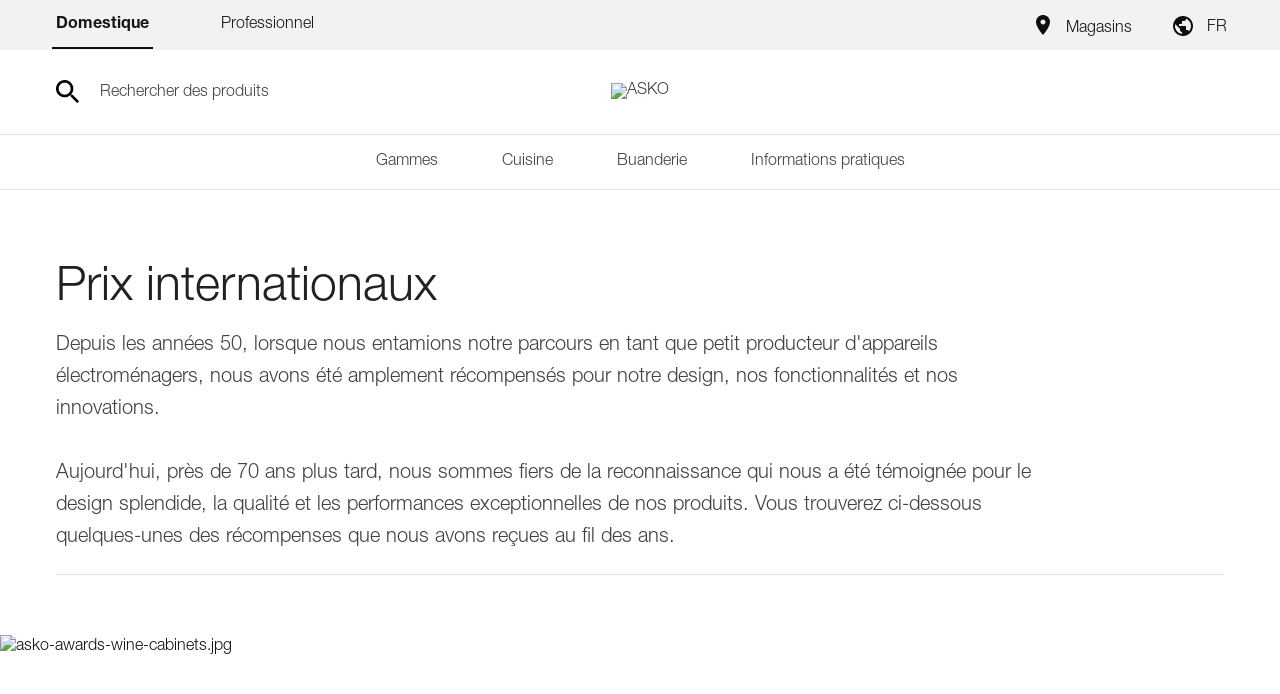

--- FILE ---
content_type: text/html; charset=utf-8
request_url: https://fr.asko.com/prix-et-recompenses
body_size: 58824
content:
<!DOCTYPE html><html lang="fr" dir="ltr" data-beasties-container><head>
    <meta charset="utf-8">
    <title>Awards | ASKO</title>
    <base href="/">
    <meta name="viewport" content="width=device-width, initial-scale=1, maximum-scale=1">
    <link rel="shortcut icon" type="image/x-icon" media="all" href="assets/favicon.ico">
    <meta name="occ-backend-base-url" content="https://api-asko.cdrwhdl6-hisenseeu2-p1-public.model-t.cc.commerce.ondemand.com">
    <link rel="preconnect" href="https://asko.hgecdn.net">
    <link rel="preconnect" href="https://static14.gorenje.com">
    <link rel="preconnect" href="//app.usercentrics.eu">
    <link rel="preconnect" href="//api.usercentrics.eu">

    <link rel="preconnect" href="https://cdn.fonts.net">
    <link href="https://cdn.fonts.net/kit/d2603484-5005-4533-94d7-ee398f184908/d2603484-5005-4533-94d7-ee398f184908.css" rel="stylesheet">
    <script rel="prefetch" id="smartedit-injector" src="assets/webApplicationInjector.js" defer data-smartedit-allow-origin="
      localhost:9002,
      *.*.model-t.cc.commerce.ondemand.com:443,
      *.hgecdn.net:443,
      *.gorenje.com:443
    "></script>
    <script type="text/plain" src="https://www.youtube.com/iframe_api" data-usercentrics="YouTube Video"></script>
  <style>@font-face{font-family:Open Sans;font-style:normal;font-display:swap;font-weight:300;src:url("./assets/open-sans-cyrillic-ext-300-normal.woff2") format("woff2"),url("./assets/open-sans-cyrillic-ext-300-normal.woff") format("woff");unicode-range:U+0460-052F,U+1C80-1C8A,U+20B4,U+2DE0-2DFF,U+A640-A69F,U+FE2E-FE2F}@font-face{font-family:Open Sans;font-style:normal;font-display:swap;font-weight:300;src:url("./assets/open-sans-cyrillic-300-normal.woff2") format("woff2"),url("./assets/open-sans-cyrillic-300-normal.woff") format("woff");unicode-range:U+0301,U+0400-045F,U+0490-0491,U+04B0-04B1,U+2116}@font-face{font-family:Open Sans;font-style:normal;font-display:swap;font-weight:300;src:url("./assets/open-sans-greek-ext-300-normal.woff2") format("woff2"),url("./assets/open-sans-greek-ext-300-normal.woff") format("woff");unicode-range:U+1F00-1FFF}@font-face{font-family:Open Sans;font-style:normal;font-display:swap;font-weight:300;src:url("./assets/open-sans-greek-300-normal.woff2") format("woff2"),url("./assets/open-sans-greek-300-normal.woff") format("woff");unicode-range:U+0370-0377,U+037A-037F,U+0384-038A,U+038C,U+038E-03A1,U+03A3-03FF}@font-face{font-family:Open Sans;font-style:normal;font-display:swap;font-weight:300;src:url("./assets/open-sans-hebrew-300-normal.woff2") format("woff2"),url("./assets/open-sans-hebrew-300-normal.woff") format("woff");unicode-range:U+0307-0308,U+0590-05FF,U+200C-2010,U+20AA,U+25CC,U+FB1D-FB4F}@font-face{font-family:Open Sans;font-style:normal;font-display:swap;font-weight:300;src:url("./assets/open-sans-math-300-normal.woff2") format("woff2"),url("./assets/open-sans-math-300-normal.woff") format("woff");unicode-range:U+0302-0303,U+0305,U+0307-0308,U+0310,U+0312,U+0315,U+031A,U+0326-0327,U+032C,U+032F-0330,U+0332-0333,U+0338,U+033A,U+0346,U+034D,U+0391-03A1,U+03A3-03A9,U+03B1-03C9,U+03D1,U+03D5-03D6,U+03F0-03F1,U+03F4-03F5,U+2016-2017,U+2034-2038,U+203C,U+2040,U+2043,U+2047,U+2050,U+2057,U+205F,U+2070-2071,U+2074-208E,U+2090-209C,U+20D0-20DC,U+20E1,U+20E5-20EF,U+2100-2112,U+2114-2115,U+2117-2121,U+2123-214F,U+2190,U+2192,U+2194-21AE,U+21B0-21E5,U+21F1-21F2,U+21F4-2211,U+2213-2214,U+2216-22FF,U+2308-230B,U+2310,U+2319,U+231C-2321,U+2336-237A,U+237C,U+2395,U+239B-23B7,U+23D0,U+23DC-23E1,U+2474-2475,U+25AF,U+25B3,U+25B7,U+25BD,U+25C1,U+25CA,U+25CC,U+25FB,U+266D-266F,U+27C0-27FF,U+2900-2AFF,U+2B0E-2B11,U+2B30-2B4C,U+2BFE,U+3030,U+FF5B,U+FF5D,U+1D400-1D7FF,U+1EE00-1EEFF}@font-face{font-family:Open Sans;font-style:normal;font-display:swap;font-weight:300;src:url("./assets/open-sans-symbols-300-normal.woff2") format("woff2"),url("./assets/open-sans-symbols-300-normal.woff") format("woff");unicode-range:U+0001-000C,U+000E-001F,U+007F-009F,U+20DD-20E0,U+20E2-20E4,U+2150-218F,U+2190,U+2192,U+2194-2199,U+21AF,U+21E6-21F0,U+21F3,U+2218-2219,U+2299,U+22C4-22C6,U+2300-243F,U+2440-244A,U+2460-24FF,U+25A0-27BF,U+2800-28FF,U+2921-2922,U+2981,U+29BF,U+29EB,U+2B00-2BFF,U+4DC0-4DFF,U+FFF9-FFFB,U+10140-1018E,U+10190-1019C,U+101A0,U+101D0-101FD,U+102E0-102FB,U+10E60-10E7E,U+1D2C0-1D2D3,U+1D2E0-1D37F,U+1F000-1F0FF,U+1F100-1F1AD,U+1F1E6-1F1FF,U+1F30D-1F30F,U+1F315,U+1F31C,U+1F31E,U+1F320-1F32C,U+1F336,U+1F378,U+1F37D,U+1F382,U+1F393-1F39F,U+1F3A7-1F3A8,U+1F3AC-1F3AF,U+1F3C2,U+1F3C4-1F3C6,U+1F3CA-1F3CE,U+1F3D4-1F3E0,U+1F3ED,U+1F3F1-1F3F3,U+1F3F5-1F3F7,U+1F408,U+1F415,U+1F41F,U+1F426,U+1F43F,U+1F441-1F442,U+1F444,U+1F446-1F449,U+1F44C-1F44E,U+1F453,U+1F46A,U+1F47D,U+1F4A3,U+1F4B0,U+1F4B3,U+1F4B9,U+1F4BB,U+1F4BF,U+1F4C8-1F4CB,U+1F4D6,U+1F4DA,U+1F4DF,U+1F4E3-1F4E6,U+1F4EA-1F4ED,U+1F4F7,U+1F4F9-1F4FB,U+1F4FD-1F4FE,U+1F503,U+1F507-1F50B,U+1F50D,U+1F512-1F513,U+1F53E-1F54A,U+1F54F-1F5FA,U+1F610,U+1F650-1F67F,U+1F687,U+1F68D,U+1F691,U+1F694,U+1F698,U+1F6AD,U+1F6B2,U+1F6B9-1F6BA,U+1F6BC,U+1F6C6-1F6CF,U+1F6D3-1F6D7,U+1F6E0-1F6EA,U+1F6F0-1F6F3,U+1F6F7-1F6FC,U+1F700-1F7FF,U+1F800-1F80B,U+1F810-1F847,U+1F850-1F859,U+1F860-1F887,U+1F890-1F8AD,U+1F8B0-1F8BB,U+1F8C0-1F8C1,U+1F900-1F90B,U+1F93B,U+1F946,U+1F984,U+1F996,U+1F9E9,U+1FA00-1FA6F,U+1FA70-1FA7C,U+1FA80-1FA89,U+1FA8F-1FAC6,U+1FACE-1FADC,U+1FADF-1FAE9,U+1FAF0-1FAF8,U+1FB00-1FBFF}@font-face{font-family:Open Sans;font-style:normal;font-display:swap;font-weight:300;src:url("./assets/open-sans-vietnamese-300-normal.woff2") format("woff2"),url("./assets/open-sans-vietnamese-300-normal.woff") format("woff");unicode-range:U+0102-0103,U+0110-0111,U+0128-0129,U+0168-0169,U+01A0-01A1,U+01AF-01B0,U+0300-0301,U+0303-0304,U+0308-0309,U+0323,U+0329,U+1EA0-1EF9,U+20AB}@font-face{font-family:Open Sans;font-style:normal;font-display:swap;font-weight:300;src:url("./assets/open-sans-latin-ext-300-normal.woff2") format("woff2"),url("./assets/open-sans-latin-ext-300-normal.woff") format("woff");unicode-range:U+0100-02BA,U+02BD-02C5,U+02C7-02CC,U+02CE-02D7,U+02DD-02FF,U+0304,U+0308,U+0329,U+1D00-1DBF,U+1E00-1E9F,U+1EF2-1EFF,U+2020,U+20A0-20AB,U+20AD-20C0,U+2113,U+2C60-2C7F,U+A720-A7FF}@font-face{font-family:Open Sans;font-style:normal;font-display:swap;font-weight:300;src:url("./assets/open-sans-latin-300-normal.woff2") format("woff2"),url("./assets/open-sans-latin-300-normal.woff") format("woff");unicode-range:U+0000-00FF,U+0131,U+0152-0153,U+02BB-02BC,U+02C6,U+02DA,U+02DC,U+0304,U+0308,U+0329,U+2000-206F,U+20AC,U+2122,U+2191,U+2193,U+2212,U+2215,U+FEFF,U+FFFD}@font-face{font-family:Open Sans;font-style:normal;font-display:swap;font-weight:400;src:url("./assets/open-sans-cyrillic-ext-400-normal.woff2") format("woff2"),url("./assets/open-sans-cyrillic-ext-400-normal.woff") format("woff");unicode-range:U+0460-052F,U+1C80-1C8A,U+20B4,U+2DE0-2DFF,U+A640-A69F,U+FE2E-FE2F}@font-face{font-family:Open Sans;font-style:normal;font-display:swap;font-weight:400;src:url("./assets/open-sans-cyrillic-400-normal.woff2") format("woff2"),url("./assets/open-sans-cyrillic-400-normal.woff") format("woff");unicode-range:U+0301,U+0400-045F,U+0490-0491,U+04B0-04B1,U+2116}@font-face{font-family:Open Sans;font-style:normal;font-display:swap;font-weight:400;src:url("./assets/open-sans-greek-ext-400-normal.woff2") format("woff2"),url("./assets/open-sans-greek-ext-400-normal.woff") format("woff");unicode-range:U+1F00-1FFF}@font-face{font-family:Open Sans;font-style:normal;font-display:swap;font-weight:400;src:url("./assets/open-sans-greek-400-normal.woff2") format("woff2"),url("./assets/open-sans-greek-400-normal.woff") format("woff");unicode-range:U+0370-0377,U+037A-037F,U+0384-038A,U+038C,U+038E-03A1,U+03A3-03FF}@font-face{font-family:Open Sans;font-style:normal;font-display:swap;font-weight:400;src:url("./assets/open-sans-hebrew-400-normal.woff2") format("woff2"),url("./assets/open-sans-hebrew-400-normal.woff") format("woff");unicode-range:U+0307-0308,U+0590-05FF,U+200C-2010,U+20AA,U+25CC,U+FB1D-FB4F}@font-face{font-family:Open Sans;font-style:normal;font-display:swap;font-weight:400;src:url("./assets/open-sans-math-400-normal.woff2") format("woff2"),url("./assets/open-sans-math-400-normal.woff") format("woff");unicode-range:U+0302-0303,U+0305,U+0307-0308,U+0310,U+0312,U+0315,U+031A,U+0326-0327,U+032C,U+032F-0330,U+0332-0333,U+0338,U+033A,U+0346,U+034D,U+0391-03A1,U+03A3-03A9,U+03B1-03C9,U+03D1,U+03D5-03D6,U+03F0-03F1,U+03F4-03F5,U+2016-2017,U+2034-2038,U+203C,U+2040,U+2043,U+2047,U+2050,U+2057,U+205F,U+2070-2071,U+2074-208E,U+2090-209C,U+20D0-20DC,U+20E1,U+20E5-20EF,U+2100-2112,U+2114-2115,U+2117-2121,U+2123-214F,U+2190,U+2192,U+2194-21AE,U+21B0-21E5,U+21F1-21F2,U+21F4-2211,U+2213-2214,U+2216-22FF,U+2308-230B,U+2310,U+2319,U+231C-2321,U+2336-237A,U+237C,U+2395,U+239B-23B7,U+23D0,U+23DC-23E1,U+2474-2475,U+25AF,U+25B3,U+25B7,U+25BD,U+25C1,U+25CA,U+25CC,U+25FB,U+266D-266F,U+27C0-27FF,U+2900-2AFF,U+2B0E-2B11,U+2B30-2B4C,U+2BFE,U+3030,U+FF5B,U+FF5D,U+1D400-1D7FF,U+1EE00-1EEFF}@font-face{font-family:Open Sans;font-style:normal;font-display:swap;font-weight:400;src:url("./assets/open-sans-symbols-400-normal.woff2") format("woff2"),url("./assets/open-sans-symbols-400-normal.woff") format("woff");unicode-range:U+0001-000C,U+000E-001F,U+007F-009F,U+20DD-20E0,U+20E2-20E4,U+2150-218F,U+2190,U+2192,U+2194-2199,U+21AF,U+21E6-21F0,U+21F3,U+2218-2219,U+2299,U+22C4-22C6,U+2300-243F,U+2440-244A,U+2460-24FF,U+25A0-27BF,U+2800-28FF,U+2921-2922,U+2981,U+29BF,U+29EB,U+2B00-2BFF,U+4DC0-4DFF,U+FFF9-FFFB,U+10140-1018E,U+10190-1019C,U+101A0,U+101D0-101FD,U+102E0-102FB,U+10E60-10E7E,U+1D2C0-1D2D3,U+1D2E0-1D37F,U+1F000-1F0FF,U+1F100-1F1AD,U+1F1E6-1F1FF,U+1F30D-1F30F,U+1F315,U+1F31C,U+1F31E,U+1F320-1F32C,U+1F336,U+1F378,U+1F37D,U+1F382,U+1F393-1F39F,U+1F3A7-1F3A8,U+1F3AC-1F3AF,U+1F3C2,U+1F3C4-1F3C6,U+1F3CA-1F3CE,U+1F3D4-1F3E0,U+1F3ED,U+1F3F1-1F3F3,U+1F3F5-1F3F7,U+1F408,U+1F415,U+1F41F,U+1F426,U+1F43F,U+1F441-1F442,U+1F444,U+1F446-1F449,U+1F44C-1F44E,U+1F453,U+1F46A,U+1F47D,U+1F4A3,U+1F4B0,U+1F4B3,U+1F4B9,U+1F4BB,U+1F4BF,U+1F4C8-1F4CB,U+1F4D6,U+1F4DA,U+1F4DF,U+1F4E3-1F4E6,U+1F4EA-1F4ED,U+1F4F7,U+1F4F9-1F4FB,U+1F4FD-1F4FE,U+1F503,U+1F507-1F50B,U+1F50D,U+1F512-1F513,U+1F53E-1F54A,U+1F54F-1F5FA,U+1F610,U+1F650-1F67F,U+1F687,U+1F68D,U+1F691,U+1F694,U+1F698,U+1F6AD,U+1F6B2,U+1F6B9-1F6BA,U+1F6BC,U+1F6C6-1F6CF,U+1F6D3-1F6D7,U+1F6E0-1F6EA,U+1F6F0-1F6F3,U+1F6F7-1F6FC,U+1F700-1F7FF,U+1F800-1F80B,U+1F810-1F847,U+1F850-1F859,U+1F860-1F887,U+1F890-1F8AD,U+1F8B0-1F8BB,U+1F8C0-1F8C1,U+1F900-1F90B,U+1F93B,U+1F946,U+1F984,U+1F996,U+1F9E9,U+1FA00-1FA6F,U+1FA70-1FA7C,U+1FA80-1FA89,U+1FA8F-1FAC6,U+1FACE-1FADC,U+1FADF-1FAE9,U+1FAF0-1FAF8,U+1FB00-1FBFF}@font-face{font-family:Open Sans;font-style:normal;font-display:swap;font-weight:400;src:url("./assets/open-sans-vietnamese-400-normal.woff2") format("woff2"),url("./assets/open-sans-vietnamese-400-normal.woff") format("woff");unicode-range:U+0102-0103,U+0110-0111,U+0128-0129,U+0168-0169,U+01A0-01A1,U+01AF-01B0,U+0300-0301,U+0303-0304,U+0308-0309,U+0323,U+0329,U+1EA0-1EF9,U+20AB}@font-face{font-family:Open Sans;font-style:normal;font-display:swap;font-weight:400;src:url("./assets/open-sans-latin-ext-400-normal.woff2") format("woff2"),url("./assets/open-sans-latin-ext-400-normal.woff") format("woff");unicode-range:U+0100-02BA,U+02BD-02C5,U+02C7-02CC,U+02CE-02D7,U+02DD-02FF,U+0304,U+0308,U+0329,U+1D00-1DBF,U+1E00-1E9F,U+1EF2-1EFF,U+2020,U+20A0-20AB,U+20AD-20C0,U+2113,U+2C60-2C7F,U+A720-A7FF}@font-face{font-family:Open Sans;font-style:normal;font-display:swap;font-weight:400;src:url("./assets/open-sans-latin-400-normal.woff2") format("woff2"),url("./assets/open-sans-latin-400-normal.woff") format("woff");unicode-range:U+0000-00FF,U+0131,U+0152-0153,U+02BB-02BC,U+02C6,U+02DA,U+02DC,U+0304,U+0308,U+0329,U+2000-206F,U+20AC,U+2122,U+2191,U+2193,U+2212,U+2215,U+FEFF,U+FFFD}@font-face{font-family:Open Sans;font-style:normal;font-display:swap;font-weight:600;src:url("./assets/open-sans-cyrillic-ext-600-normal.woff2") format("woff2"),url("./assets/open-sans-cyrillic-ext-600-normal.woff") format("woff");unicode-range:U+0460-052F,U+1C80-1C8A,U+20B4,U+2DE0-2DFF,U+A640-A69F,U+FE2E-FE2F}@font-face{font-family:Open Sans;font-style:normal;font-display:swap;font-weight:600;src:url("./assets/open-sans-cyrillic-600-normal.woff2") format("woff2"),url("./assets/open-sans-cyrillic-600-normal.woff") format("woff");unicode-range:U+0301,U+0400-045F,U+0490-0491,U+04B0-04B1,U+2116}@font-face{font-family:Open Sans;font-style:normal;font-display:swap;font-weight:600;src:url("./assets/open-sans-greek-ext-600-normal.woff2") format("woff2"),url("./assets/open-sans-greek-ext-600-normal.woff") format("woff");unicode-range:U+1F00-1FFF}@font-face{font-family:Open Sans;font-style:normal;font-display:swap;font-weight:600;src:url("./assets/open-sans-greek-600-normal.woff2") format("woff2"),url("./assets/open-sans-greek-600-normal.woff") format("woff");unicode-range:U+0370-0377,U+037A-037F,U+0384-038A,U+038C,U+038E-03A1,U+03A3-03FF}@font-face{font-family:Open Sans;font-style:normal;font-display:swap;font-weight:600;src:url("./assets/open-sans-hebrew-600-normal.woff2") format("woff2"),url("./assets/open-sans-hebrew-600-normal.woff") format("woff");unicode-range:U+0307-0308,U+0590-05FF,U+200C-2010,U+20AA,U+25CC,U+FB1D-FB4F}@font-face{font-family:Open Sans;font-style:normal;font-display:swap;font-weight:600;src:url("./assets/open-sans-math-600-normal.woff2") format("woff2"),url("./assets/open-sans-math-600-normal.woff") format("woff");unicode-range:U+0302-0303,U+0305,U+0307-0308,U+0310,U+0312,U+0315,U+031A,U+0326-0327,U+032C,U+032F-0330,U+0332-0333,U+0338,U+033A,U+0346,U+034D,U+0391-03A1,U+03A3-03A9,U+03B1-03C9,U+03D1,U+03D5-03D6,U+03F0-03F1,U+03F4-03F5,U+2016-2017,U+2034-2038,U+203C,U+2040,U+2043,U+2047,U+2050,U+2057,U+205F,U+2070-2071,U+2074-208E,U+2090-209C,U+20D0-20DC,U+20E1,U+20E5-20EF,U+2100-2112,U+2114-2115,U+2117-2121,U+2123-214F,U+2190,U+2192,U+2194-21AE,U+21B0-21E5,U+21F1-21F2,U+21F4-2211,U+2213-2214,U+2216-22FF,U+2308-230B,U+2310,U+2319,U+231C-2321,U+2336-237A,U+237C,U+2395,U+239B-23B7,U+23D0,U+23DC-23E1,U+2474-2475,U+25AF,U+25B3,U+25B7,U+25BD,U+25C1,U+25CA,U+25CC,U+25FB,U+266D-266F,U+27C0-27FF,U+2900-2AFF,U+2B0E-2B11,U+2B30-2B4C,U+2BFE,U+3030,U+FF5B,U+FF5D,U+1D400-1D7FF,U+1EE00-1EEFF}@font-face{font-family:Open Sans;font-style:normal;font-display:swap;font-weight:600;src:url("./assets/open-sans-symbols-600-normal.woff2") format("woff2"),url("./assets/open-sans-symbols-600-normal.woff") format("woff");unicode-range:U+0001-000C,U+000E-001F,U+007F-009F,U+20DD-20E0,U+20E2-20E4,U+2150-218F,U+2190,U+2192,U+2194-2199,U+21AF,U+21E6-21F0,U+21F3,U+2218-2219,U+2299,U+22C4-22C6,U+2300-243F,U+2440-244A,U+2460-24FF,U+25A0-27BF,U+2800-28FF,U+2921-2922,U+2981,U+29BF,U+29EB,U+2B00-2BFF,U+4DC0-4DFF,U+FFF9-FFFB,U+10140-1018E,U+10190-1019C,U+101A0,U+101D0-101FD,U+102E0-102FB,U+10E60-10E7E,U+1D2C0-1D2D3,U+1D2E0-1D37F,U+1F000-1F0FF,U+1F100-1F1AD,U+1F1E6-1F1FF,U+1F30D-1F30F,U+1F315,U+1F31C,U+1F31E,U+1F320-1F32C,U+1F336,U+1F378,U+1F37D,U+1F382,U+1F393-1F39F,U+1F3A7-1F3A8,U+1F3AC-1F3AF,U+1F3C2,U+1F3C4-1F3C6,U+1F3CA-1F3CE,U+1F3D4-1F3E0,U+1F3ED,U+1F3F1-1F3F3,U+1F3F5-1F3F7,U+1F408,U+1F415,U+1F41F,U+1F426,U+1F43F,U+1F441-1F442,U+1F444,U+1F446-1F449,U+1F44C-1F44E,U+1F453,U+1F46A,U+1F47D,U+1F4A3,U+1F4B0,U+1F4B3,U+1F4B9,U+1F4BB,U+1F4BF,U+1F4C8-1F4CB,U+1F4D6,U+1F4DA,U+1F4DF,U+1F4E3-1F4E6,U+1F4EA-1F4ED,U+1F4F7,U+1F4F9-1F4FB,U+1F4FD-1F4FE,U+1F503,U+1F507-1F50B,U+1F50D,U+1F512-1F513,U+1F53E-1F54A,U+1F54F-1F5FA,U+1F610,U+1F650-1F67F,U+1F687,U+1F68D,U+1F691,U+1F694,U+1F698,U+1F6AD,U+1F6B2,U+1F6B9-1F6BA,U+1F6BC,U+1F6C6-1F6CF,U+1F6D3-1F6D7,U+1F6E0-1F6EA,U+1F6F0-1F6F3,U+1F6F7-1F6FC,U+1F700-1F7FF,U+1F800-1F80B,U+1F810-1F847,U+1F850-1F859,U+1F860-1F887,U+1F890-1F8AD,U+1F8B0-1F8BB,U+1F8C0-1F8C1,U+1F900-1F90B,U+1F93B,U+1F946,U+1F984,U+1F996,U+1F9E9,U+1FA00-1FA6F,U+1FA70-1FA7C,U+1FA80-1FA89,U+1FA8F-1FAC6,U+1FACE-1FADC,U+1FADF-1FAE9,U+1FAF0-1FAF8,U+1FB00-1FBFF}@font-face{font-family:Open Sans;font-style:normal;font-display:swap;font-weight:600;src:url("./assets/open-sans-vietnamese-600-normal.woff2") format("woff2"),url("./assets/open-sans-vietnamese-600-normal.woff") format("woff");unicode-range:U+0102-0103,U+0110-0111,U+0128-0129,U+0168-0169,U+01A0-01A1,U+01AF-01B0,U+0300-0301,U+0303-0304,U+0308-0309,U+0323,U+0329,U+1EA0-1EF9,U+20AB}@font-face{font-family:Open Sans;font-style:normal;font-display:swap;font-weight:600;src:url("./assets/open-sans-latin-ext-600-normal.woff2") format("woff2"),url("./assets/open-sans-latin-ext-600-normal.woff") format("woff");unicode-range:U+0100-02BA,U+02BD-02C5,U+02C7-02CC,U+02CE-02D7,U+02DD-02FF,U+0304,U+0308,U+0329,U+1D00-1DBF,U+1E00-1E9F,U+1EF2-1EFF,U+2020,U+20A0-20AB,U+20AD-20C0,U+2113,U+2C60-2C7F,U+A720-A7FF}@font-face{font-family:Open Sans;font-style:normal;font-display:swap;font-weight:600;src:url("./assets/open-sans-latin-600-normal.woff2") format("woff2"),url("./assets/open-sans-latin-600-normal.woff") format("woff");unicode-range:U+0000-00FF,U+0131,U+0152-0153,U+02BB-02BC,U+02C6,U+02DA,U+02DC,U+0304,U+0308,U+0329,U+2000-206F,U+20AC,U+2122,U+2191,U+2193,U+2212,U+2215,U+FEFF,U+FFFD}@font-face{font-family:Open Sans;font-style:normal;font-display:swap;font-weight:700;src:url("./assets/open-sans-cyrillic-ext-700-normal.woff2") format("woff2"),url("./assets/open-sans-cyrillic-ext-700-normal.woff") format("woff");unicode-range:U+0460-052F,U+1C80-1C8A,U+20B4,U+2DE0-2DFF,U+A640-A69F,U+FE2E-FE2F}@font-face{font-family:Open Sans;font-style:normal;font-display:swap;font-weight:700;src:url("./assets/open-sans-cyrillic-700-normal.woff2") format("woff2"),url("./assets/open-sans-cyrillic-700-normal.woff") format("woff");unicode-range:U+0301,U+0400-045F,U+0490-0491,U+04B0-04B1,U+2116}@font-face{font-family:Open Sans;font-style:normal;font-display:swap;font-weight:700;src:url("./assets/open-sans-greek-ext-700-normal.woff2") format("woff2"),url("./assets/open-sans-greek-ext-700-normal.woff") format("woff");unicode-range:U+1F00-1FFF}@font-face{font-family:Open Sans;font-style:normal;font-display:swap;font-weight:700;src:url("./assets/open-sans-greek-700-normal.woff2") format("woff2"),url("./assets/open-sans-greek-700-normal.woff") format("woff");unicode-range:U+0370-0377,U+037A-037F,U+0384-038A,U+038C,U+038E-03A1,U+03A3-03FF}@font-face{font-family:Open Sans;font-style:normal;font-display:swap;font-weight:700;src:url("./assets/open-sans-hebrew-700-normal.woff2") format("woff2"),url("./assets/open-sans-hebrew-700-normal.woff") format("woff");unicode-range:U+0307-0308,U+0590-05FF,U+200C-2010,U+20AA,U+25CC,U+FB1D-FB4F}@font-face{font-family:Open Sans;font-style:normal;font-display:swap;font-weight:700;src:url("./assets/open-sans-math-700-normal.woff2") format("woff2"),url("./assets/open-sans-math-700-normal.woff") format("woff");unicode-range:U+0302-0303,U+0305,U+0307-0308,U+0310,U+0312,U+0315,U+031A,U+0326-0327,U+032C,U+032F-0330,U+0332-0333,U+0338,U+033A,U+0346,U+034D,U+0391-03A1,U+03A3-03A9,U+03B1-03C9,U+03D1,U+03D5-03D6,U+03F0-03F1,U+03F4-03F5,U+2016-2017,U+2034-2038,U+203C,U+2040,U+2043,U+2047,U+2050,U+2057,U+205F,U+2070-2071,U+2074-208E,U+2090-209C,U+20D0-20DC,U+20E1,U+20E5-20EF,U+2100-2112,U+2114-2115,U+2117-2121,U+2123-214F,U+2190,U+2192,U+2194-21AE,U+21B0-21E5,U+21F1-21F2,U+21F4-2211,U+2213-2214,U+2216-22FF,U+2308-230B,U+2310,U+2319,U+231C-2321,U+2336-237A,U+237C,U+2395,U+239B-23B7,U+23D0,U+23DC-23E1,U+2474-2475,U+25AF,U+25B3,U+25B7,U+25BD,U+25C1,U+25CA,U+25CC,U+25FB,U+266D-266F,U+27C0-27FF,U+2900-2AFF,U+2B0E-2B11,U+2B30-2B4C,U+2BFE,U+3030,U+FF5B,U+FF5D,U+1D400-1D7FF,U+1EE00-1EEFF}@font-face{font-family:Open Sans;font-style:normal;font-display:swap;font-weight:700;src:url("./assets/open-sans-symbols-700-normal.woff2") format("woff2"),url("./assets/open-sans-symbols-700-normal.woff") format("woff");unicode-range:U+0001-000C,U+000E-001F,U+007F-009F,U+20DD-20E0,U+20E2-20E4,U+2150-218F,U+2190,U+2192,U+2194-2199,U+21AF,U+21E6-21F0,U+21F3,U+2218-2219,U+2299,U+22C4-22C6,U+2300-243F,U+2440-244A,U+2460-24FF,U+25A0-27BF,U+2800-28FF,U+2921-2922,U+2981,U+29BF,U+29EB,U+2B00-2BFF,U+4DC0-4DFF,U+FFF9-FFFB,U+10140-1018E,U+10190-1019C,U+101A0,U+101D0-101FD,U+102E0-102FB,U+10E60-10E7E,U+1D2C0-1D2D3,U+1D2E0-1D37F,U+1F000-1F0FF,U+1F100-1F1AD,U+1F1E6-1F1FF,U+1F30D-1F30F,U+1F315,U+1F31C,U+1F31E,U+1F320-1F32C,U+1F336,U+1F378,U+1F37D,U+1F382,U+1F393-1F39F,U+1F3A7-1F3A8,U+1F3AC-1F3AF,U+1F3C2,U+1F3C4-1F3C6,U+1F3CA-1F3CE,U+1F3D4-1F3E0,U+1F3ED,U+1F3F1-1F3F3,U+1F3F5-1F3F7,U+1F408,U+1F415,U+1F41F,U+1F426,U+1F43F,U+1F441-1F442,U+1F444,U+1F446-1F449,U+1F44C-1F44E,U+1F453,U+1F46A,U+1F47D,U+1F4A3,U+1F4B0,U+1F4B3,U+1F4B9,U+1F4BB,U+1F4BF,U+1F4C8-1F4CB,U+1F4D6,U+1F4DA,U+1F4DF,U+1F4E3-1F4E6,U+1F4EA-1F4ED,U+1F4F7,U+1F4F9-1F4FB,U+1F4FD-1F4FE,U+1F503,U+1F507-1F50B,U+1F50D,U+1F512-1F513,U+1F53E-1F54A,U+1F54F-1F5FA,U+1F610,U+1F650-1F67F,U+1F687,U+1F68D,U+1F691,U+1F694,U+1F698,U+1F6AD,U+1F6B2,U+1F6B9-1F6BA,U+1F6BC,U+1F6C6-1F6CF,U+1F6D3-1F6D7,U+1F6E0-1F6EA,U+1F6F0-1F6F3,U+1F6F7-1F6FC,U+1F700-1F7FF,U+1F800-1F80B,U+1F810-1F847,U+1F850-1F859,U+1F860-1F887,U+1F890-1F8AD,U+1F8B0-1F8BB,U+1F8C0-1F8C1,U+1F900-1F90B,U+1F93B,U+1F946,U+1F984,U+1F996,U+1F9E9,U+1FA00-1FA6F,U+1FA70-1FA7C,U+1FA80-1FA89,U+1FA8F-1FAC6,U+1FACE-1FADC,U+1FADF-1FAE9,U+1FAF0-1FAF8,U+1FB00-1FBFF}@font-face{font-family:Open Sans;font-style:normal;font-display:swap;font-weight:700;src:url("./assets/open-sans-vietnamese-700-normal.woff2") format("woff2"),url("./assets/open-sans-vietnamese-700-normal.woff") format("woff");unicode-range:U+0102-0103,U+0110-0111,U+0128-0129,U+0168-0169,U+01A0-01A1,U+01AF-01B0,U+0300-0301,U+0303-0304,U+0308-0309,U+0323,U+0329,U+1EA0-1EF9,U+20AB}@font-face{font-family:Open Sans;font-style:normal;font-display:swap;font-weight:700;src:url("./assets/open-sans-latin-ext-700-normal.woff2") format("woff2"),url("./assets/open-sans-latin-ext-700-normal.woff") format("woff");unicode-range:U+0100-02BA,U+02BD-02C5,U+02C7-02CC,U+02CE-02D7,U+02DD-02FF,U+0304,U+0308,U+0329,U+1D00-1DBF,U+1E00-1E9F,U+1EF2-1EFF,U+2020,U+20A0-20AB,U+20AD-20C0,U+2113,U+2C60-2C7F,U+A720-A7FF}@font-face{font-family:Open Sans;font-style:normal;font-display:swap;font-weight:700;src:url("./assets/open-sans-latin-700-normal.woff2") format("woff2"),url("./assets/open-sans-latin-700-normal.woff") format("woff");unicode-range:U+0000-00FF,U+0131,U+0152-0153,U+02BB-02BC,U+02C6,U+02DA,U+02DC,U+0304,U+0308,U+0329,U+2000-206F,U+20AC,U+2122,U+2191,U+2193,U+2212,U+2215,U+FEFF,U+FFFD}.fas{-moz-osx-font-smoothing:grayscale;-webkit-font-smoothing:antialiased;display:var(--fa-display, inline-block);font-style:normal;font-variant:normal;line-height:1;text-rendering:auto}.fas:before{content:var(--fa)}.fas{font-family:"Font Awesome 6 Free"}.fa-angle-right{--fa: "\f105"}.fa-times{--fa: "\f00d"}.fa-angle-left{--fa: "\f104"}:root{--fa-style-family-brands: "Font Awesome 6 Brands";--fa-font-brands: normal 400 1em/1 "Font Awesome 6 Brands"}@font-face{font-family:"Font Awesome 6 Brands";font-style:normal;font-weight:400;font-display:block;src:url("./assets/fa-brands-400.woff2") format("woff2"),url("./assets/fa-brands-400.ttf") format("truetype")}:root{--fa-style-family-classic: "Font Awesome 6 Free";--fa-font-regular: normal 400 1em/1 "Font Awesome 6 Free"}@font-face{font-family:"Font Awesome 6 Free";font-style:normal;font-weight:400;font-display:block;src:url("./assets/fa-regular-400.woff2") format("woff2"),url("./assets/fa-regular-400.ttf") format("truetype")}:root{--fa-style-family-classic: "Font Awesome 6 Free";--fa-font-solid: normal 900 1em/1 "Font Awesome 6 Free"}@font-face{font-family:"Font Awesome 6 Free";font-style:normal;font-weight:900;font-display:block;src:url("./assets/fa-solid-900.woff2") format("woff2"),url("./assets/fa-solid-900.ttf") format("truetype")}.fas{font-weight:900}*,*:before,*:after{box-sizing:border-box}html{font-family:sans-serif;line-height:1.15;-webkit-text-size-adjust:100%;-webkit-tap-highlight-color:rgba(0,0,0,0)}footer,header,main,nav{display:block}body{margin:0;font-family:Open Sans,-apple-system,BlinkMacSystemFont,Segoe UI,Roboto,Helvetica Neue,Arial,sans-serif,"Apple Color Emoji","Segoe UI Emoji",Segoe UI Symbol;font-size:1rem;font-weight:"normal";line-height:1.6;color:#14293a;text-align:left;background-color:#fff}[tabindex="-1"]:focus:not(:focus-visible){outline:0!important}hr{box-sizing:content-box;height:0;overflow:visible}h1,h2,h4{margin-top:0;margin-bottom:.5rem}p{margin-top:0;margin-bottom:1.5rem}ul{margin-top:0;margin-bottom:1rem}a{color:#1f7bc0;text-decoration:none;background-color:transparent}a:hover{color:#14517e;text-decoration:underline}a:not([href]):not([class]){color:inherit;text-decoration:none}a:not([href]):not([class]):hover{color:inherit;text-decoration:none}img{vertical-align:middle;border-style:none}label{display:inline-block;margin-bottom:.375rem}button{border-radius:0}button:focus:not(:focus-visible){outline:0}input,button{margin:0;font-family:inherit;font-size:inherit;line-height:inherit}button,input{overflow:visible}button{text-transform:none}[role=button]{cursor:pointer}button,[type=button]{-webkit-appearance:button}button:not(:disabled),[type=button]:not(:disabled){cursor:pointer}button::-moz-focus-inner,[type=button]::-moz-focus-inner{padding:0;border-style:none}[hidden]{display:none!important}h1,h2,h4{margin-bottom:.5rem;font-weight:500;line-height:1.2222222222}h1{font-size:1.85rem}h2{font-size:1.75rem}h4{font-size:1.125rem}hr{margin-top:1rem;margin-bottom:1rem;border:0;border-top:1px solid rgba(0,0,0,.1)}.container,cx-page-layout cx-page-slot.Footer{width:100%;padding-right:15px;padding-left:15px;margin-right:auto;margin-left:auto}@media (min-width: 576px){.container,cx-page-layout cx-page-slot.Footer{max-width:100%}}@media (min-width: 768px){.container,cx-page-layout cx-page-slot.Footer{max-width:100%}}@media (min-width: 1024px){.container,cx-page-layout cx-page-slot.Footer{max-width:100%}}@media (min-width: 1450px){.container,cx-page-layout cx-page-slot.Footer{max-width:1440px}}@media (min-width: 1900px){.container,cx-page-layout cx-page-slot.Footer{max-width:1610px}}.row{display:flex;flex-wrap:wrap;margin-right:-15px;margin-left:-15px}.no-gutters{margin-right:0;margin-left:0}.col-lg-7,.col-lg-5,.col-lg-4,.col-md-6,.col-12{position:relative;width:100%;padding-right:15px;padding-left:15px}.col-12{flex:0 0 100%;max-width:100%}@media (min-width: 768px){.col-md-6{flex:0 0 50%;max-width:50%}}@media (min-width: 1024px){.col-lg-4{flex:0 0 33.33333333%;max-width:33.33333333%}.col-lg-5{flex:0 0 41.66666667%;max-width:41.66666667%}.col-lg-7{flex:0 0 58.33333333%;max-width:58.33333333%}}.align-text-top{vertical-align:text-top!important}.d-flex{display:flex!important}.flex-row{flex-direction:row!important}.flex-column{flex-direction:column!important}.flex-wrap{flex-wrap:wrap!important}@media (min-width: 1024px){.flex-lg-row{flex-direction:row!important}}.position-relative{position:relative!important}.mw-100{max-width:100%!important}.mt-2{margin-top:.5rem!important}.mb-2{margin-bottom:.5rem!important}.mt-3{margin-top:1rem!important}.p-0{padding:0!important}.py-0{padding-top:0!important}.pb-0,.py-0{padding-bottom:0!important}.pr-4{padding-right:1.5rem!important}.m-auto{margin:auto!important}@media (min-width: 1024px){.mt-lg-0{margin-top:0!important}.ml-lg-3{margin-left:1rem!important}}.btn{display:inline-block;font-weight:"normal";color:#14293a;text-align:center;vertical-align:middle;-webkit-user-select:none;user-select:none;background-color:transparent;border:1px solid transparent;padding:14px .75rem;font-size:1rem;line-height:1.5;border-radius:.25rem;transition:color .15s ease-in-out,background-color .15s ease-in-out,border-color .15s ease-in-out,box-shadow .15s ease-in-out}@media (prefers-reduced-motion: reduce){.btn{transition:none}}.btn:hover{color:#14293a;text-decoration:none}.btn:focus{outline:0;box-shadow:0 0 0 .2rem #1f7bc040}.btn:disabled{opacity:.65}.btn:not(:disabled):not(.disabled){cursor:pointer}.btn-link{font-weight:"normal";color:#1f7bc0;text-decoration:none}.btn-link:hover{color:#14517e;text-decoration:underline}.btn-link:focus{text-decoration:underline}.btn-link:disabled{color:#6c757d;pointer-events:none}.btn-block{display:block;width:100%}:root{--cx-spatial-base: .5rem;--cx-spatial-sm: calc(var(--cx-spatial-base) / 2);--cx-spatial-md: calc(2 * var(--cx-spatial-base));--cx-spatial-lg: calc(4 * var(--cx-spatial-base));--cx-spatial-xl: calc(8 * var(--cx-spatial-base))}button:focus{outline:none}.btn{font-size:1.188rem;text-transform:var(--cx-text-transform);line-height:1;padding:12px 24px;min-height:48px;min-width:48px;border-radius:var(--cx-buttons-border-radius);font-size:var(--cx-font-size, 1.125rem);font-weight:var(--cx-font-weight-bold);line-height:var(--cx-line-height, 1.2222222222)}.btn-link{font-size:1.125rem;color:var(--cx-color-primary);text-decoration:underline;cursor:pointer;display:inline-block;border-style:none;font-size:var(--cx-font-size, 1rem);font-weight:var(--cx-font-weight-semi);line-height:var(--cx-line-height, 1.2222222222)}.btn-link:focus{border-radius:4px}button:focus,.btn:focus{outline-style:solid;outline-color:var(--cx-color-visual-focus);outline-width:var(--cx-visual-focus-width, 2px);outline-offset:2px;transition:none;box-shadow:0 0 0 2px var(--cx-color-inverse)}@media (max-width: 1023.98px){button:focus,.btn:focus{outline-offset:-2px}}label{display:block}input:focus{outline-style:solid;outline-color:var(--cx-color-visual-focus);outline-width:var(--cx-visual-focus-width, 2px);outline-offset:2px;transition:none;box-shadow:0 0 0 2px var(--cx-color-inverse)}@media (max-width: 1023.98px){input:focus{outline-offset:-2px}}a,a:hover{color:var(--cx-color-primary)}@media (max-width: 767.98px){a{min-height:48px;min-width:48px;display:block}}:root{--cx-spinner-size: 40px}.cx-hamburger{padding:10px 15px;display:inline-block;cursor:pointer;transition-property:opacity,filter;transition-duration:.15s;transition-timing-function:linear;font:inherit;color:inherit;text-transform:none;background-color:transparent;border:0;margin:0;overflow:visible}.cx-hamburger:hover{opacity:.7}.hamburger-box{width:26px;height:17px;display:inline-block;position:relative}.hamburger-inner{display:block;top:50%;margin-top:-1.5px}.hamburger-inner,.hamburger-inner:before,.hamburger-inner:after{width:26px;height:3px;background-color:#fff;border-radius:0;position:absolute;transition-property:transform;transition-duration:.15s;transition-timing-function:ease}.hamburger-inner:before,.hamburger-inner:after{content:"";display:block}.hamburger-inner:before{top:-7px}.hamburger-inner:after{bottom:-7px}.cx-hamburger .hamburger-inner{transition-duration:75ms;transition-timing-function:cubic-bezier(.55,.055,.675,.19)}.cx-hamburger .hamburger-inner:before{transition:top 75ms .12s ease,opacity 75ms ease}.cx-hamburger .hamburger-inner:after{transition:bottom 75ms .12s ease,transform 75ms cubic-bezier(.55,.055,.675,.19)}:root{--cx-color-background: #f4f4f4;--cx-color-text: #14293a;--cx-color-inverse: #ffffff;--cx-color-transparent: transparent;--cx-color-primary: #1f7bc0;--cx-color-secondary: #6c7079;--cx-color-success: #38871f;--cx-color-info: #17a2b8;--cx-color-warning: #ffc107;--cx-color-danger: #db0002;--cx-color-light: #f1f1f1;--cx-color-dark: #6c7079;--cx-color-primary-accent: #055f9f;--cx-color-success-accent: #f0fbe4;--cx-color-danger-accent: #fff1f1;--cx-color-warning-accent: #fff5df;--cx-color-info-accent: #deeffe;--cx-color-medium: #d3d6db;--cx-color-background-dark: #212738;--cx-color-visual-focus: #6d9df7;--cx-color-background-focus: rgba(80, 176, 244, .1);--cx-color-border-focus: rgba(166, 204, 232, .6);--cx-page-width-max: 1140px;--cx-font-weight-light: 300;--cx-font-weight-normal: 400;--cx-font-weight-semi: 600;--cx-font-weight-bold: 700;--cx-text-transform: capitalize;--cx-direction: ltr;--cx-transition-duration: .5s;--cx-animation-duration: 1s;--cx-border-radius: 1em;--cx-buttons-border-radius: 2rem;--cx-buttons-border-width: 3px;--cx-border-style: solid}:root body{text-align:start}:root{--btf-delay: .3s;--btf-min-height: 100vh;--btf-margin-top: 100vh}cx-page-layout cx-page-slot{transition:margin-top 0s,min-height 0s;transition-delay:var(--btf-delay);min-height:initial;margin-top:initial}:root{--cx-color-ghost: #f1f1f1;--cx-color-ghost-animation: rgba(255, 255, 255, .2);--cx-ghost-radius: 5px;--cx-ghost-margin: 10px}.cx-visually-hidden{position:absolute;width:1px;height:1px;padding:0;margin:-1px;overflow:hidden;clip:rect(0,0,0,0);white-space:nowrap;border:0}cx-page-layout.footer{background-color:var(--cx-color-secondary);color:var(--cx-color, var(--cx-color-inverse))}cx-page-slot{display:block}cx-paragraph{display:block}cx-category-navigation{display:block}cx-page-slot.cx-bottom-header-slot{display:flex}cx-page-slot.cx-bottom-header-slot>*{flex:1 1 var(--cx-flex-basis, 100%)}cx-page-layout.ContentPage1Template{max-width:var(--cx-page-width-max);padding-top:2rem;padding-inline-end:1.5rem;padding-bottom:0;padding-inline-start:1.5rem;margin:auto}cx-breadcrumb{display:flex;flex-direction:column;color:var(--cx-color-text);background-color:var(--cx-color-background);padding:var(--cx-spatial-base);box-shadow:inset 0 10px 7px -12px var(--cx-color-dark)}@media (min-width: 1024px){cx-breadcrumb{box-shadow:none}}cx-breadcrumb nav{padding:5px 0;display:flex;justify-content:center;white-space:nowrap;overflow:hidden;text-overflow:ellipsis}cx-navigation-ui.flyout .wrapper{color:var(--cx-color-text)}@media (min-width: 1024px){cx-navigation-ui.flyout .wrapper{z-index:20}}@media (max-width: 1023.98px){cx-navigation-ui.flyout .back{display:initial}cx-navigation-ui.flyout:not(.is-open) .back{display:none}}cx-navigation-ui span{margin:0}cx-navigation-ui.flyout span,cx-navigation-ui.flyout cx-generic-link{display:flex;align-items:center;white-space:nowrap;color:currentColor}cx-navigation-ui.flyout span:hover,cx-navigation-ui.flyout cx-generic-link:hover{color:var(--cx-color-text)}cx-navigation-ui.flyout span:focus,cx-navigation-ui.flyout cx-generic-link:focus{z-index:1;position:relative}cx-navigation-ui.flyout span a,cx-navigation-ui.flyout cx-generic-link a{display:block;width:100%}cx-navigation-ui.flyout span a:focus,cx-navigation-ui.flyout cx-generic-link a:focus{z-index:1;position:relative}cx-navigation-ui.flyout cx-generic-link:hover{color:var(--cx-color-inverse)}@media (max-width: 1023.98px){cx-navigation-ui.flyout span,cx-navigation-ui.flyout cx-generic-link{border-bottom:1px solid var(--cx-color-medium);display:flex;justify-content:space-between;cursor:pointer}cx-navigation-ui.flyout span,cx-navigation-ui.flyout cx-generic-link a{padding:1rem}cx-navigation-ui.flyout span:hover,cx-navigation-ui.flyout cx-generic-link a:hover{color:var(--cx-color-primary);outline:0}}@media (min-width: 1024px){cx-navigation-ui cx-icon{padding-inline-start:0}cx-navigation-ui cx-icon:before{font-size:1rem}}cx-navigation-ui.flyout .childs cx-generic-link:hover{color:var(--cx-color-text)}cx-navigation-ui.flyout a:hover{color:var(--cx-color-inverse);text-decoration:underline}@media (max-width: 767.98px){cx-navigation-ui.flyout .childs[columns="1"]{column-count:1}}@media (min-width: 1024px){cx-navigation-ui{background-color:var(--cx-color-text)}}@media (max-width: 1023.98px){cx-navigation-ui.flyout{color:#000}cx-navigation-ui.flyout nav{width:100%}}@media (min-width: 1024px){cx-navigation-ui.flyout .childs{display:flex}cx-navigation-ui.flyout .wrapper cx-icon{display:none}}cx-category-navigation span{text-transform:uppercase;font-weight:600;width:100%}@media screen and (max-width: 544px){cx-navigation-ui span{font-size:14px}}@media screen and (max-width: 444px){cx-navigation-ui span{font-size:11px}}cx-media{position:relative;display:block}cx-media img{max-width:100%;max-height:100%;transform:scale(1);opacity:1;transition:all .6s}cx-global-message{position:sticky;display:block;top:0;z-index:2}@media (min-width: 768px){body button.search{display:none}}@media (max-width: 767.98px){body div.search-icon{display:none}}@media (max-width: 767.98px){body:not(.searchbox-is-active) cx-searchbox label:not(.cxFeat_a11ySearchboxLabel) input{width:0;padding:0}body:not(.searchbox-is-active) cx-searchbox button.reset{display:none}}cx-searchbox{--cx-mobile-header-height: 60px;z-index:10;display:block}@media (min-width: 768px){cx-searchbox{position:relative;z-index:0}}cx-searchbox>*{z-index:20}@media (min-width: 768px){cx-searchbox>*{background-color:var(--cx-color-inverse);position:relative}}cx-searchbox label:not(.cxFeat_a11ySearchboxLabel){display:flex;align-content:stretch;margin:0;padding-top:6px;padding-inline-end:6px;padding-bottom:6px;padding-inline-start:10px}@media (min-width: 768px){cx-searchbox label:not(.cxFeat_a11ySearchboxLabel){border:1px solid var(--cx-color-medium);width:27vw;min-width:300px;max-width:550px}}cx-searchbox label:not(.cxFeat_a11ySearchboxLabel) input{background:none;border:none;outline:none;display:block;flex-basis:100%;height:35px;color:var(--cx-color-text);z-index:20}@media (max-width: 767.98px){cx-searchbox label:not(.cxFeat_a11ySearchboxLabel) input{position:absolute;left:0;top:72px;width:100%;background-color:var(--cx-color-light);padding:6px 16px;height:48px;border-bottom:1px solid var(--cx-color-light)}}cx-searchbox label:not(.cxFeat_a11ySearchboxLabel) input::-webkit-input-placeholder{color:var(--cx-color-secondary)}cx-searchbox label:not(.cxFeat_a11ySearchboxLabel) input::-moz-placeholder{color:var(--cx-color-secondary)}cx-searchbox label:not(.cxFeat_a11ySearchboxLabel) input:-moz-placeholder{color:var(--cx-color-secondary)}cx-searchbox label:not(.cxFeat_a11ySearchboxLabel) input:-ms-input-placeholder{color:var(--cx-color-secondary)}cx-searchbox label:not(.cxFeat_a11ySearchboxLabel):not(.dirty) button.reset{display:none}cx-searchbox label:not(.cxFeat_a11ySearchboxLabel) button,cx-searchbox label:not(.cxFeat_a11ySearchboxLabel) div.search-icon{flex-basis:48px;text-align:center;background:none;border:none;padding:6px;color:var(--cx-color-secondary)}@media (max-width: 767.98px){cx-searchbox label:not(.cxFeat_a11ySearchboxLabel) button,cx-searchbox label:not(.cxFeat_a11ySearchboxLabel) div.search-icon{color:var(--cx-color-primary);font-size:var(--cx-font-size, 1.563rem)}}cx-searchbox label:not(.cxFeat_a11ySearchboxLabel) button.reset:before{font-size:1.4rem}@media (max-width: 767.98px){cx-searchbox label:not(.cxFeat_a11ySearchboxLabel) button.reset{position:relative;left:120px;z-index:1001;top:59px;margin-top:0}}cx-searchbox .results{display:none;position:absolute;left:0;padding-top:14px;width:100%;color:#000;background-color:#fff;font-size:var(--cx-font-small, 1rem);font-size:var(--cx-font-size, .875rem);font-weight:var(--cx-font-weight-bold);line-height:var(--cx-line-height, 1.2222222222)}@media (max-width: 767.98px){cx-searchbox .results{top:120px;z-index:10}.cxFeat_a11ySearchboxLabel cx-searchbox .results{top:calc(var(--cx-mobile-header-height) + 79px)}}cx-searchbox.search-box-v2{position:unset}@media (max-width: 767.98px){cx-searchbox.search-box-v2 input{background-color:var(--cx-color-light)}cx-searchbox.search-box-v2 input:focus{box-shadow:0 -2px #d3d6db}}cx-searchbox.search-box-v2 .results{height:350px;display:none;padding:24px 40px 48px;margin-top:14px;overflow:hidden;flex-wrap:wrap}@media (max-width: 767.98px){cx-searchbox.search-box-v2 .results{height:inherit;margin-top:inherit;padding:20px}}cx-icon,.cx-icon{align-self:center;line-height:normal}:root{--cx-popover-font-size: .875rem;--cx-popover-background: var(--cx-color-inverse);--cx-popover-min-width: 140px;--cx-popover-max-width: 280px;--cx-popover-border-width: 1px;--cx-popover-border-color: var(--cx-color-light);--cx-popover-border-radius: 5px;--cx-popover-arrow-width: 1rem;--cx-popover-arrow-height: .5rem;--cx-popover-arrow-color: var(--cx-popover-background);--cx-popover-z-index: 10;--cx-popover-box-shadow-color: rgba(0, 0, 0, .1)}:root{--cx-progress-button-radius: 24px;--cx-progress-button-border-width: 3px;--cx-progress-button-animation-time: 1s;--cx-progress-button-primary-color: var(--cx-color-primary);--cx-progress-button-secondary-color: var(--cx-color-inverse)}:root{--cx-spinner-radius: 120px;--cx-spinner-border-width: 15px;--cx-spinner-animation-time: 1s;--cx-spinner-primary-color: var(--cx-color-primary);--cx-spinner-secondary-color: var(--cx-color-light)}cx-storefront.stop-navigating:before,cx-storefront.stop-navigating:after{height:2px;width:100%;left:0;top:0;margin:0;content:"";position:fixed;z-index:2}cx-storefront.stop-navigating:before{background-color:var(--cx-color-light)}cx-storefront.stop-navigating:after{background-color:var(--cx-color-dark)}cx-storefront{display:flex;flex-direction:column;min-height:100vh}cx-storefront:focus{outline:none}cx-storefront>footer{margin-top:auto}cx-site-context-selector{position:relative;margin-top:14px;margin-inline-end:17px;margin-bottom:14px;margin-inline-start:0}@media (max-width: 1023.98px){cx-site-context-selector{display:inline-block}cx-site-context-selector:first-child{margin-inline-start:0}cx-site-context-selector:not(:first-child){padding-inline-start:16px;border-inline-start:1px solid var(--cx-color-secondary)}}header{background-color:var(--cx-color-light);color:var(--cx-color-inverse)}@media (min-width: 1024px){header{background:linear-gradient(to top,var(--cx-color-background-dark) 67px,var(--cx-color-light) 0)}}header .header{max-width:var(--cx-page-width-max);margin:auto;display:flex;flex-wrap:wrap}@media (min-width: 1024px){header .header{padding:0 10px}}header .header>*{align-self:center;display:block;flex:none}header:not(.is-expanded) cx-page-layout.navigation{display:none}header .SiteContext{font-size:.75rem;color:var(--cx-color-medium);justify-content:flex-start;font-size:var(--cx-font-size, .875rem);font-weight:var(--cx-font-weight-bold);line-height:var(--cx-line-height, 1.2222222222)}header .SiteContext>*{flex:none}header .SiteLogo{width:90px}header .SearchBox{margin:14px auto}@media (max-width: 767.98px){header .SearchBox{margin-top:4px;margin-inline-end:0;margin-bottom:4px;margin-inline-start:auto}}header .NavigationBar{flex:100%;min-height:67px}@media (max-width: 1023.98px){header .NavigationBar{background-color:var(--cx-color-background)}}header .cx-hamburger{display:block}@media (max-width: 575.98px){header .SearchBox{margin-inline-start:auto}}@media (max-width: 1023.98px){header .SiteContext{background-color:var(--cx-color-light);color:var(--cx-color, var(--cx-color-text))}header .SiteContext{padding:.5rem 1rem .25rem}}@media (min-width: 1024px){header .cx-hamburger{display:none}header .SiteContext{flex:50%;display:flex;--cx-margin: .5rem 8px}header .SiteContext{justify-content:flex-start}header .SiteContext:after{border-top:1px solid currentColor;content:"";width:100%;position:absolute;left:0;top:44px}}header .hamburger-inner,header .hamburger-inner:before,header .hamburger-inner:after{background-color:var(--cx-color-primary)}cx-skip-link{position:fixed;display:flex;justify-content:center;top:-100%;z-index:11;width:100%;height:100%;background-color:#0000;transition:top 0s .3s ease,background-color .3s ease}cx-skip-link>div{display:contents}cx-skip-link:focus-within{top:0;background-color:#00000080;transition:background-color .3s ease}cx-skip-link button{opacity:0;padding:16px 32px;border-radius:0 0 5px 5px;border:2px solid var(--cx-color-dark);border-top-width:0;position:absolute;font-weight:700}cx-skip-link button:focus{opacity:1;z-index:12;top:4px}:root{--cx-transition-duration: .3s;--cx-split-gutter: 40px;--cx-active-view: 1}@media (max-width: 1023.98px){:root{--cx-max-views: 1;--cx-split-gutter: 0px}}@media (min-width: 1024px){:root{--cx-max-views: 2}}:root{--cx-page-width-max: 100vw;--cx-color-primary: #151515;--cx-color-secondary: #0e0e0e;--cx-font-size: calculateRem(16);--cx-color-text: #424242;--cx-color-light: #e6e3e3}@media (min-width: 1024px){:root{--cx-page-width-max: 1200px}}@media (min-width: 1450px){:root{--cx-page-width-max: 1440px}}h2,h1{color:#212121;font-family:var(--font-family);text-transform:none;font-weight:700}h1{font-size:3rem;line-height:2.5rem}@media (max-width: 1023.98px){h1{font-size:1.375rem;line-height:2.5rem}}h2{font-size:2.5rem;line-height:3.25rem}@media (max-width: 1023.98px){h2{font-size:1.25rem;line-height:1.5rem}}.bold{font-family:var(--font-family-bold);font-weight:700}p{font-size:1.25rem;font-weight:400;line-height:2rem}@media (max-width: 1023.98px){p{font-size:1.125rem}}.icon-play{border-color:transparent transparent transparent #fff;border-style:solid;border-width:1em 0 1em 1.5em;height:0;margin:0 auto;opacity:.75;position:relative;top:25%;width:0}html{scroll-behavior:smooth}body{color:#424242;font-family:var(--font-family);overflow-x:hidden}*{box-sizing:border-box;outline:none}*:focus:not(:focus-visible){outline:none!important;box-shadow:none}main{min-height:100px}.container,cx-page-layout cx-page-slot.Footer{padding-right:16px;padding-left:16px}.cx-link,cx-generic-link a{color:#424242;cursor:pointer;transition:color .4s ease}.cx-link:hover,cx-generic-link a:hover{color:#000;text-decoration:none}.width-100vw{width:100vw}.color-variant-container{padding-top:72px;padding-bottom:72px;max-width:var(--cx-page-width-max)}@media (max-width: 1023.98px){.color-variant-container{padding-top:38px;padding-bottom:38px}}.cursor-pointer{cursor:pointer}.btn{align-items:center;border-radius:4px;display:flex;font-size:.875rem;font-weight:700;font-family:var(--font-family-bold);height:3rem;justify-content:center;line-height:1.5rem;max-height:none;min-width:auto;padding:1.0625rem 1rem .8125rem;text-transform:none;width:fit-content}.btn-link{background-color:transparent;color:#151515;font-weight:700;font-family:var(--font-family-bold);text-decoration:none}.btn-link:hover{color:#0e0e0e;text-decoration:none;filter:none}.btn-link:focus{color:#151515;text-decoration:none;filter:none}.btn-link:disabled{color:#b8b6b6;pointer-events:none;text-decoration:none}.btn-link:disabled:hover{color:#b8b6b6;text-decoration:none;filter:none}.btn.btn-action-dark{border:1px solid #151515;border-radius:4px;color:#151515}.btn.btn-action-dark:hover{border:1px solid #0e0e0e;color:#0e0e0e;text-decoration:none;filter:none}.btn.btn-action-dark:disabled{border:1px solid #b8b6b6;color:#b8b6b6;pointer-events:none;text-decoration:none}.btn.btn-action-dark:disabled:hover{color:#b8b6b6;text-decoration:none;filter:none}.btn.btn-block{width:100%}input::placeholder{height:1.4em}.asko-spa-white{background-color:#fff!important;color:#101010!important}.asko-spa-white div{color:#101010!important}cx-page-layout{display:block;width:100%}cx-page-layout cx-page-slot{display:flex;flex-wrap:wrap;justify-content:center;flex:1 1 var(--cx-flex-basis, 100%)}cx-page-layout cx-page-slot>*{flex:1 1 var(--cx-flex-basis, 100%)}cx-page-layout cx-page-slot.Footer{max-width:var(--cx-page-width-max)}cx-page-layout.footer{margin:auto;background-color:var(--theme-base-white);border-top:1px solid var(--theme-base-grey-border);color:var(--theme-base-text-color)}cx-page-slot,cx-paragraph,cx-category-navigation{display:block}cx-category-navigation{width:100%}cx-page-layout.header cx-page-slot.NavigationBar{display:none!important}@media (min-width: 1024px){cx-page-layout.navigation cx-page-slot.NavigationBar{display:none!important}cx-page-layout.navigation cx-page-slot.SiteContext{display:none!important}cx-page-layout.header cx-page-slot.SiteContext{display:none!important}cx-page-layout.header cx-page-slot.NavigationBar{display:block!important}cx-page-layout.header cx-page-slot.PreHeader{order:1}cx-page-layout.header cx-page-slot.SearchBox{order:2}cx-page-layout.header cx-page-slot.SiteLogo{order:3}cx-page-layout.header cx-page-slot.MiniCart{order:5}cx-page-layout.header cx-page-slot.NavigationBar{order:6}}cx-page-layout.ContentPage1Template{padding-top:0;padding-inline-end:16px;padding-bottom:0;padding-inline-start:16px}asko-simple-video-banner .image{z-index:1}@media (max-width: 1023.98px){asko-simple-video-banner .image{margin-bottom:16px;margin-top:16px}}asko-simple-video-banner .media img{width:100%}asko-simple-video-banner .media-grid{column-gap:60px;display:grid;grid-template-areas:"subtitle" "title" "media" "description" "button"}@media (min-width: 768px){asko-simple-video-banner .media-grid{column-gap:80px}}@media (min-width: 1024px){asko-simple-video-banner .media-grid{grid-template-areas:"media subtitle" "media title" "media description" "media button";grid-template-columns:1fr 1fr;grid-template-rows:repeat(3,auto) 1fr}asko-simple-video-banner .media-grid.media-right{grid-template-areas:"subtitle    media" "title       media" "description media" "button      media"}}asko-simple-video-banner .media-grid .description{grid-area:description}asko-simple-video-banner .media-grid .description p{text-align:left}asko-simple-video-banner .media-grid .media{grid-area:media}cx-breadcrumb{background-color:transparent;border-top:0;color:currentcolor;display:flex;flex-direction:column;padding:0}cx-breadcrumb .container{max-width:var(--cx-page-width-max)}cx-breadcrumb nav{background-color:var(--theme-base-white);border-bottom:1px solid var(--theme-base-grey-border);color:var(--theme-base-text-color);display:flex;font-size:1rem;justify-content:flex-start;line-height:1.5rem;padding:16px 0;overflow:hidden;text-overflow:ellipsis;white-space:nowrap}cx-breadcrumb nav .container{padding:0 16px}cx-breadcrumb nav span{color:var(--theme-base-secondary)}cx-breadcrumb nav span:not(:last-child):after{content:"/"}cx-breadcrumb nav span:last-child{font-weight:700;font-family:var(--font-family-bold)}cx-breadcrumb nav span a{color:var(--theme-base-text-color);padding:0 12px}cx-breadcrumb nav span a:hover{color:var(--theme-base-text-color);text-decoration:none}cx-breadcrumb nav span:first-child a{padding-left:0}cx-storefront.ContentPage1Template cx-breadcrumb nav{display:none}.hamburger-inner,.hamburger-inner:before,.hamburger-inner:after{background-color:#000}@media (max-width: 1023.98px){.hamburger-inner:before{top:-8px}.hamburger-inner:after{bottom:-8px}.hamburger-box{margin-top:1px;height:30px;width:30px}.hamburger-inner,.hamburger-inner:before,.hamburger-inner:after{height:3px;width:30px}}@media (max-width: 1023.98px){cx-navigation-ui.flyout span,cx-navigation-ui.flyout cx-generic-link a{padding:15px 24px 16px 35px}cx-navigation-ui.flyout span>cx-generic-link a{padding:0}cx-navigation-ui.flyout span>cx-generic-link{border:none}}@media (min-width: 1024px){cx-navigation-ui.flyout>nav{cursor:pointer}cx-navigation-ui.flyout>nav>span{padding-top:16px;padding-inline-end:32px;padding-bottom:16px;padding-inline-start:32px;position:relative}cx-navigation-ui.flyout>nav:hover>span:after{border-bottom:3px solid var(--theme-base-secondary);bottom:1px;content:"";left:24px;position:absolute;width:calc(100% - 48px)}cx-navigation-ui.flyout>nav nav>span{font-size:var(--cx-font-size, 1rem);font-weight:var(--cx-font-weight-bold);line-height:var(--cx-line-height, 1.2222222222);cursor:default}cx-navigation-ui.flyout>nav nav>span:hover{color:var(--theme-base-heading-color)}}@media (min-width: 1024px){div.childs>nav>cx-generic-link>a{color:var(--theme-base-menu-link-color);padding:5px 0;transition:color .4s ease}div.childs>nav>cx-generic-link>a:hover{color:var(--theme-base-menu-link-hover-color)}}@media (min-width: 768px){cx-navigation-ui.flyout .childs[columns="1"]{column-count:unset}}@media (max-width: 767.98px){cx-navigation-ui.flyout .childs[columns="1"]{column-count:unset}}cx-navigation-ui{align-items:normal;display:flex;justify-content:center}@media (min-width: 1024px){cx-navigation-ui{align-items:center;justify-content:center;padding:0 16px}}@media (max-width: 1023.98px){cx-navigation-ui cx-icon:before{color:var(--theme-base-primary);font-size:1rem!important}}@media (min-width: 1024px){cx-navigation-ui.flyout .wrapper>.childs[depth="2"]{column-count:4;column-gap:10px}cx-navigation-ui.flyout .wrapper>.childs[depth="2"]>nav{break-inside:avoid;display:grid;grid-template-rows:1fr auto;margin:0 12px 24px 0;padding-inline-end:0}cx-navigation-ui.flyout .wrapper>.childs[depth="2"] cx-generic-link a{white-space:normal}}cx-navigation-ui.flyout span,cx-navigation-ui.flyout cx-generic-link{color:var(--theme-base-text-color)}cx-navigation-ui.flyout span:hover,cx-navigation-ui.flyout cx-generic-link:hover{color:var(--theme-base-primary)}cx-navigation-ui.flyout span a,cx-navigation-ui.flyout cx-generic-link a{width:unset}@media (max-width: 1023.98px){cx-navigation-ui.flyout span,cx-navigation-ui.flyout cx-generic-link{border-bottom:1px solid var(--theme-base-grey-border)}cx-navigation-ui.flyout>nav>span{font-weight:400;text-transform:none}}@media (min-width: 1024px){cx-navigation-ui.flyout{z-index:20}cx-navigation-ui.flyout>nav>.wrapper{background-color:var(--theme-base-white);box-shadow:0 0 10px #0003;transition:opacity .4s}cx-navigation-ui.flyout .childs{display:flex;padding:0 16px}}cx-navigation-ui a:hover{color:var(--cx-color-primary)!important;text-decoration:none!important}cx-navigation-ui cx-generic-link:hover{color:var(--cx-color-primary)!important}cx-navigation-ui .wrapper{cursor:default}cx-navigation-ui.flyout .wrapper{color:#000}@media (max-width: 1023.98px){cx-navigation-ui.flyout .wrapper{height:0;overflow:hidden}}@media (min-width: 1024px){cx-navigation-ui.flyout .wrapper{z-index:20}cx-navigation-ui.flyout>nav>.wrapper{padding:15px 20px}}cx-navigation-ui.flyout .back{display:none}@media (max-width: 1023.98px){cx-navigation-ui.flyout .back{display:initial}cx-navigation-ui.flyout .back span{text-transform:capitalize;justify-content:flex-start}cx-navigation-ui.flyout .back span cx-icon{padding-inline-end:10px}cx-navigation-ui.flyout:not(.is-open) .back{display:none}}cx-navigation-ui nav:focus{color:var(--cx-g-color-primary)}cx-navigation-ui span{margin:0}@media (min-width: 1024px){div.childs>nav>cx-generic-link>a{padding:5px 0}}cx-navigation-ui cx-icon:before{font-size:1.5rem}@media (min-width: 1024px){cx-navigation-ui cx-icon{padding-inline-start:7px}cx-navigation-ui cx-icon:before{font-size:1rem}}cx-navigation-ui.flyout .childs[depth="1"]{flex-direction:column}@media (min-width: 1024px){cx-navigation-ui.flyout .childs .childs{padding:0}}cx-navigation-ui a{color:currentColor}cx-navigation-ui.flyout a{display:block;text-decoration:none;white-space:nowrap}cx-navigation-ui.flyout .childs[columns="1"]{display:block}@media (min-width: 768px){cx-navigation-ui.flyout .childs[columns="1"]{column-count:1}}@media (max-width: 767.98px){cx-navigation-ui.flyout .childs[columns="1"]{column-count:.3333333333}}cx-navigation-ui{display:flex}@media (min-width: 1024px){cx-navigation-ui{background-color:unset}}cx-navigation-ui nav{outline:none}@media (max-width: 1023.98px){cx-navigation-ui.flyout{flex-direction:column;color:#000}}@media (min-width: 1024px){cx-navigation-ui.flyout .childs[depth="2"]>nav:not(:only-child):not(:last-child){padding-inline-end:20px}cx-navigation-ui.flyout>nav>.wrapper{position:absolute;margin-inline-start:-10px;border:1px solid #ccc;display:none}cx-navigation-ui.flyout>nav:hover>.wrapper{display:initial}cx-navigation-ui.flyout:focus-within>nav:focus>.wrapper{display:initial}cx-navigation-ui.flyout .childs{display:block}cx-navigation-ui.flyout .wrapper cx-icon{display:none}cx-navigation-ui.flyout>nav>.wrapper{transition:opacity .4s}}@media (min-width: 1024px){cx-category-navigation:before{border-top:1px solid var(--theme-base-grey-border);bottom:55px;content:"";left:0;position:absolute;width:100%;flex-grow:1}cx-category-navigation:after{border-top:1px solid var(--theme-base-grey-border);bottom:0;content:"";left:0;pointer-events:none;position:absolute;width:100%;flex-grow:1}}cx-category-navigation span{font-size:1rem;font-weight:400;line-height:1.5rem;text-transform:unset}cx-category-navigation cx-navigation-ui.flyout>nav>.wrapper{border-top:1px solid var(--theme-base-grey-border);border:0;left:0;margin-left:0!important;padding:0;width:100%}@media (min-width: 1024px){cx-category-navigation cx-navigation-ui.flyout>nav>.wrapper{box-shadow:0 10px 10px #0003;padding:24px calc((100% - var(--cx-page-width-max)) / 2)}}@media (min-width: 1024px){cx-category-navigation cx-navigation-ui.flyout>nav nav>span{color:var(--theme-base-heading-color);margin-bottom:12px}}cx-category-navigation .cx-icon{display:none}@media (max-width: 1023.98px){cx-category-navigation .cx-icon{display:block}}.footer-navigation-container{background-color:var(--theme-base-white);color:var(--theme-base-text-color);max-width:var(--cx-page-width-max)}.footer-navigation-container h4{color:var(--theme-base-heading-color);font-size:1rem;line-height:1.125rem;min-height:1.125rem;font-weight:700}@media (min-width: 1024px){.footer-navigation-container h4{font-size:1.125rem;line-height:1.3125rem;min-height:1.3125rem}}.footer-navigation-container ul{margin-top:16px;padding:0}.footer-navigation-container ul li{color:var(--theme-base-text-color);font-size:.875rem;line-height:2rem;list-style-type:none}@media (min-width: 1024px){.footer-navigation-container ul li{font-size:1rem;line-height:2rem}}app-footer-nav-node h4{font-weight:700}app-footer-nav-node cx-generic-link a,app-footer-nav-node cx-generic-link a:hover{text-decoration:none}app-footer-nav-node cx-generic-link a{color:#787575}app-footer-nav-node cx-generic-link a:hover{color:#000}cx-paragraph{color:#424242;font-family:var(--font-family-light);font-size:1.125rem;font-weight:400;line-height:2rem;text-align:center}@media (min-width: 1024px){cx-paragraph{font-size:1.25rem}}cx-paragraph div{--min-horizontal-spacing: 15px;max-width:calc(var(--cx-page-width-max) - var(--min-horizontal-spacing) * 2);margin:0 auto}cx-paragraph p{color:#424242;font-family:var(--font-family-light);font-size:1.125rem;font-weight:400;line-height:2rem;text-align:center}@media (min-width: 1024px){cx-paragraph p{font-size:1.25rem}}cx-paragraph h1,cx-paragraph h2{margin-bottom:16px;text-align:center}@media (min-width: 1024px){cx-paragraph h1,cx-paragraph h2{margin-bottom:24px}}.columns-container h2{margin-bottom:24px;text-align:center}asko-two-column-paragraph{padding-top:40px}@media (min-width: 1024px){asko-two-column-paragraph{padding-top:72px}}asko-two-column-paragraph cx-paragraph{margin-bottom:10px}asko-two-column-paragraph cx-paragraph h2{font-weight:400}asko-two-column-paragraph cx-paragraph .paragraph-content p{margin-bottom:0}asko-two-column-paragraph cx-paragraph .paragraph-content p:not(:first-of-type){margin-top:24px}asko-linked-paragraph cx-paragraph *{text-align:left}asko-linked-paragraph h1{padding-bottom:0;margin-bottom:.75rem}asko-linked-paragraph .container{padding-left:0;padding-right:0}asko-linked-paragraph .left-alignment{text-align:left}@media (min-width: 768px){asko-linked-paragraph .left-alignment .paragraph-content{padding-right:10rem}}asko-linked-paragraph cx-paragraph h1{font-weight:400;font-size:1.75rem;line-height:2.2rem}@media (min-width: 768px){asko-linked-paragraph cx-paragraph h1{font-size:3rem;line-height:3.5rem}}app-main-intro-slider{margin-bottom:4.5rem}@media (max-width: 1023.98px){app-main-intro-slider{margin-bottom:2.375rem}}app-main-intro-slider .swiper{width:100vw}@media (max-width: 1023.98px){app-main-intro-slider .swiper .video-container{height:auto;aspect-ratio:16/9}}@media (max-width: 1023.98px){app-main-intro-slider .swiper{height:unset}}app-main-intro-slider .swiper-main-intro-wrapper{position:relative}app-main-intro-slider .swiper-pagination{transition:bottom .3s ease-in-out}app-main-intro-slider .main-intro-slide-content.asko-spa-white{background-color:transparent!important}app-main-intro-slider .main-intro-slide-content .grid-desktop .item{display:flex;flex-direction:column;padding:32px 10%}@media (min-width: 1024px){app-main-intro-slider .main-intro-slide-content.horizontal-right .item{align-items:flex-end}app-main-intro-slider .main-intro-slide-content.vertical-top .item{justify-content:flex-start}}app-main-intro-slider .main-intro-slide-content>div,app-main-intro-slider .main-intro-video>div{grid-area:1/1/2/2;min-height:0}app-main-intro-slider .main-intro-slide-content cx-media img,app-main-intro-slider .main-intro-video .media img,app-main-intro-slider .main-intro-video cx-media img{object-fit:contain}app-main-intro-slider .main-intro-slide-content cx-media img,app-main-intro-slider .main-intro-video .media img,app-main-intro-slider .main-intro-video cx-media img{height:100%;width:100%}app-main-intro-slider .main-intro-video .media{z-index:2}app-main-intro-slider .main-intro-slide-content .grid-desktop .item,app-main-intro-slider .main-intro-slide-content .grid-desktop cx-media{grid-area:1/1/2/2}app-main-intro-slider .main-intro-slide-content .grid-desktop .item{z-index:1}app-main-intro-slider .main-intro-slide-content .grid-mobile,app-main-intro-slider .main-intro-video .grid-mobile{grid-template-rows:1fr auto;overflow:hidden}app-main-intro-slider .main-intro-slide-content .grid-mobile .item,app-main-intro-slider .main-intro-slide-content .grid-mobile cx-media,app-main-intro-slider .main-intro-video .grid-mobile .media,app-main-intro-slider .main-intro-video .grid-mobile cx-media{grid-area:1/1/2/2}app-main-intro-slider .main-intro-slide-content .grid-mobile cx-media,app-main-intro-slider .main-intro-video .grid-mobile cx-media{object-fit:cover;width:100%;height:calc(100vh - 70px)}app-main-intro-slider .main-intro-slide-content .grid-mobile cx-media img,app-main-intro-slider .main-intro-video .grid-mobile cx-media img{object-fit:cover}app-main-intro-slider .main-intro-slide-content .grid-mobile .item{align-items:center;display:flex;justify-content:center;z-index:1;pointer-events:none;padding:1rem}app-main-intro-slider .main-intro-slide-content .grid-desktop{display:none;overflow:hidden}app-main-intro-slider .main-intro-slide-content .grid-desktop>*{min-height:0}@media (min-width: 1024px){app-main-intro-slider .main-intro-slide-content .grid-desktop{display:grid}}@media (orientation: landscape) and (max-width: 1449.98px){app-main-intro-slider .main-intro-slide-content .grid-desktop{display:grid}}app-main-intro-slider .main-intro-slide-content .grid-mobile,app-main-intro-slider .main-intro-video .grid-mobile{display:grid}app-main-intro-slider .main-intro-slide-content .grid-mobile>*,app-main-intro-slider .main-intro-video .grid-mobile>*{min-height:0}@media (min-width: 1024px){app-main-intro-slider .main-intro-slide-content .grid-mobile,app-main-intro-slider .main-intro-video .grid-mobile{display:none}}app-main-intro-slider .intro-image-play{-webkit-transform:translate(-50%,-50%);background-color:#000000b3;border-radius:50%;color:#fff;font-size:2rem;left:50%;line-height:2rem;padding:2.85rem 3rem 2.85rem 3.65rem;position:absolute;top:50%;transform:translate(-50%,-50%)}app-main-intro-slider .intro-image-play:hover .icon-play{border-color:transparent transparent transparent #777}app-main-intro-slider .icon-play{border-color:transparent transparent transparent #fff;border-style:solid;border-width:1em 0 1em 1.5em;height:0;margin:0 auto;opacity:.75;position:relative;top:25%;width:0}app-main-intro-slider cx-media img{margin-bottom:10px}asko-unmute-button{display:contents}@media (min-width: 1024px){cx-searchbox{position:initial}}cx-searchbox>*{background-color:transparent;z-index:20}@media (min-width: 1024px){cx-searchbox>*{background-color:transparent;position:relative}}cx-searchbox .search-logo{display:none}cx-searchbox label:not(.cxFeat_a11ySearchboxLabel){align-content:stretch;display:flex;margin:0;max-width:none;min-width:auto;padding-top:6px;padding-inline-end:0;padding-bottom:6px;padding-inline-start:0;width:auto;border:none}@media (min-width: 1024px){cx-searchbox label:not(.cxFeat_a11ySearchboxLabel){max-width:550px;min-width:310px;padding-inline-end:6px;width:250px}}cx-searchbox label:not(.cxFeat_a11ySearchboxLabel) input{background:none;border:none;color:#000;display:block;flex-basis:100%;font-family:var(--font-family-bold);font-size:1rem;height:35px;line-height:35px;margin-top:4px;padding:0 12px;outline:none;z-index:20}@media (max-width: 1023.98px){cx-searchbox label:not(.cxFeat_a11ySearchboxLabel) input{background-color:transparent;color:var(--theme-base-text-color);border-bottom:0;height:70px;line-height:71px;left:0;padding:6px 16px;position:absolute;top:57px;width:100%}}cx-searchbox label:not(.cxFeat_a11ySearchboxLabel) input::-webkit-input-placeholder{color:var(--theme-base-text-color);font-family:var(--font-family-light);transform:translateY(2px)}cx-searchbox label:not(.cxFeat_a11ySearchboxLabel) input::-moz-placeholder{color:var(--theme-base-text-color);font-family:var(--font-family-light);transform:translateY(2px)}cx-searchbox label:not(.cxFeat_a11ySearchboxLabel) input:-moz-placeholder{color:var(--theme-base-text-color);font-family:var(--font-family-light);transform:translateY(2px)}cx-searchbox label:not(.cxFeat_a11ySearchboxLabel) input:-ms-input-placeholder{color:var(--theme-base-text-color);font-family:var(--font-family-light);transform:translateY(2px)}cx-searchbox label:not(.cxFeat_a11ySearchboxLabel) .floating-placeholder{display:none}@supports (-moz-appearance: none){cx-searchbox label:not(.cxFeat_a11ySearchboxLabel) input::placeholder{opacity:0!important}cx-searchbox label:not(.cxFeat_a11ySearchboxLabel) .floating-placeholder{display:block;position:absolute;top:50%;left:60px;font-size:1rem;color:var(--theme-base-text-color);transform:translateY(-50%);pointer-events:none;transition:all .2s ease}}cx-searchbox label:not(.cxFeat_a11ySearchboxLabel) button,cx-searchbox label:not(.cxFeat_a11ySearchboxLabel) div.search-icon{background:none;border:none;color:var(--theme-base-primary);flex-basis:48px;padding:10px 0;text-align:center}cx-searchbox label:not(.cxFeat_a11ySearchboxLabel) button.reset span{display:none}@media (min-width: 1024px){cx-searchbox label:not(.cxFeat_a11ySearchboxLabel) button,cx-searchbox label:not(.cxFeat_a11ySearchboxLabel) div.search-icon{padding:6px 4px 6px 12px}cx-searchbox label:not(.cxFeat_a11ySearchboxLabel) button.reset{align-items:center;display:flex;gap:13px}cx-searchbox label:not(.cxFeat_a11ySearchboxLabel) button.reset span{display:flex;transform:translateY(3px)}}cx-searchbox label:not(.cxFeat_a11ySearchboxLabel) button.reset cx-icon{color:var(--theme-base-secondary);margin-top:2px}cx-searchbox label:not(.cxFeat_a11ySearchboxLabel) button.reset cx-icon:before{font-size:1.1875rem}@media (max-width: 1023.98px){cx-searchbox label:not(.cxFeat_a11ySearchboxLabel) button.reset cx-icon{left:74px;margin-top:0;position:relative;top:52px;z-index:20}}cx-searchbox .results{box-shadow:0 0 10px #0003}@media (min-width: 1024px){cx-searchbox .results{box-shadow:0 10px 10px #0003}}cx-searchbox .results{padding-right:0!important;padding-bottom:0!important;padding-left:0!important;max-width:100vw}@media (min-width: 1024px){cx-searchbox .results{display:flex;justify-content:center;height:unset;min-height:350px}}@media (max-width: 1449.98px){cx-searchbox .results{height:fit-content}}@media (max-width: 1023.98px){body:not(.searchbox-is-active) cx-searchbox input{padding:0;width:0}}:root{--swiper-theme-color: #007aff}.swiper{margin-left:auto;margin-right:auto;position:relative;overflow:hidden;list-style:none;padding:0;z-index:1;display:block}.swiper-wrapper{position:relative;width:100%;height:100%;z-index:1;display:flex;transition-property:transform;transition-timing-function:var(--swiper-wrapper-transition-timing-function, initial);box-sizing:content-box}.swiper-wrapper{transform:translateZ(0)}.swiper-slide{flex-shrink:0;width:100%;height:100%;position:relative;transition-property:transform;display:block}.swiper-pagination{position:absolute;text-align:center;transition:.3s opacity;transform:translateZ(0);z-index:10}cx-storefront.stop-navigating:before,cx-storefront.stop-navigating:after{display:none;height:0}@media (min-width: 1024px){cx-storefront.stop-navigating:before,cx-storefront.stop-navigating:after{height:2px;width:100%;left:0;top:0;margin:0;content:"";position:fixed;z-index:2}cx-storefront.stop-navigating:before{background-color:var(--cx-color-light)}cx-storefront.stop-navigating:after{background-color:var(--cx-color-dark)}}@keyframes loaded{0%{margin-inline-start:50%;margin-inline-end:100%}to{margin-inline-start:100%;margin-inline-end:0}}cx-storefront.stop-navigating:after{animation:loaded .5s}.SiteContext{color:#424242!important;font-size:1rem!important;justify-content:flex-start!important}.SiteContext .standard-header{display:flex}.SiteContext .checkout-header{display:none}@media (min-width: 1024px){.SiteContext{--cx-margin: .5rem 8px;display:flex!important;flex:50%!important;justify-content:flex-end!important;padding-right:5px}.SiteContext>*{flex:none}}cx-site-context-selector{display:flex;margin-top:0;margin-inline-end:0;margin-bottom:0;margin-inline-start:0;position:relative}@media (max-width: 1023.98px){cx-site-context-selector{flex:1;flex-direction:column}}@media (min-width: 1024px){cx-site-context-selector{margin-top:12px;margin-inline-end:8px;margin-bottom:12px}}cx-site-context-selector:nth-child(2){display:none}cx-site-context-selector .svg-icon-sm{height:24px;margin-right:12px;width:24px}@media (min-width: 1024px){cx-site-context-selector .site-context-block{margin-left:40px}cx-site-context-selector .site-context-block:nth-of-type(3){margin-left:0}}cx-site-context-selector .site-context-block:nth-child(1){margin-left:0}cx-site-context-selector .site-context-block .site-context-link{align-items:center;display:flex;margin:0}cx-site-context-selector .site-context-block .site-context-link span{position:absolute;width:1px;height:1px;padding:0;margin:-1px;overflow:hidden;clip:rect(0,0,0,0);white-space:nowrap;border:0}@media (max-width: 1023.98px){cx-site-context-selector .site-context-block .site-context-link{padding:15px 24px 16px 35px;width:100%}}cx-site-context-selector .site-context-block .site-context-value{position:relative;top:1px}cx-site-context-selector .site-context-block .site-context-link .text-span{position:static;display:inline-block;vertical-align:middle;width:auto;height:auto;transform:translateY(4px)}cx-site-context-selector .site-context-block .site-context-value{transform:translateY(2px)}header{background-color:var(--theme-base-white)!important;color:var(--theme-base-text-color);display:block;position:sticky;top:0;z-index:11}@media (min-width: 1024px){header{background:unset}}header .header{flex-wrap:nowrap;justify-content:flex-end;margin:0;max-width:var(--cx-page-width-max);z-index:11}@media (min-width: 1024px){header .header{flex-wrap:wrap;justify-content:center;padding:0;margin:auto}}@media (max-width: 1023.98px){header .header{background-color:var(--theme-base-white);border-bottom:1px solid var(--theme-base-grey-border);height:70px}}@media (max-width: 1449.98px){header .header .SiteContext .standard-header{display:none}}header .SearchBox{padding-right:15px;z-index:1}@media (max-width: 1023.98px){header .SearchBox{margin-top:0;margin-inline-end:0;margin-bottom:0;margin-inline-start:auto}}@media (min-width: 1024px){header .SearchBox{flex-grow:0;flex-shrink:1;padding-right:24px;z-index:10}}@media (min-width: 1024px){header .SearchBox,header .MiniCart,header .NavigationBar{flex-grow:0;flex-shrink:1;flex:33%}}header .SiteLogo{width:130px}@media (min-width: 576px){header .SiteLogo{width:auto}}@media (min-width: 1024px){header .SiteLogo{flex-grow:0;flex-shrink:0;flex-basis:auto;margin:32px 0}}header .SiteLogo .logo-container{display:flex;line-height:1}header .SiteLogo img{cursor:pointer;height:19px}@media (min-width: 1024px){header .SiteLogo img{height:32px}}header .MiniCart{display:flex;flex-direction:row;align-items:center;justify-content:flex-end}header .NavigationBar{flex:100%;min-height:56px}@media (max-width: 1023.98px){header .NavigationBar{background-color:var(--theme-base-white);padding-bottom:25px}}@media (min-width: 1024px){header .NavigationBar{display:flex;flex-wrap:nowrap;justify-content:flex-start;overflow:scroll hidden;-ms-overflow-style:none;scrollbar-width:none}header .NavigationBar::-webkit-scrollbar{display:none}}header .svg-icon{height:30px;width:30px}@media (min-width: 768px){header .svg-icon{height:32px;width:32px}}header:not(.is-expanded) cx-page-layout.navigation{display:block}header .navigation{transition:all .2s ease;background-color:var(--theme-base-white);height:auto;display:block;left:-100vw;position:fixed}@media (max-width: 1023.98px){header .navigation{top:69px;bottom:0}}@media (max-width: 1023.98px){header .SiteContext{background-color:var(--theme-base-white);color:var(--theme-base-text-color)}header .cx-hamburger{align-items:center;display:flex;justify-content:center;padding:10px 24px 10px 16px}header .cx-hamburger .hamburger-inner,header .cx-hamburger .hamburger-inner:before,header .cx-hamburger .hamburger-inner:after{background-color:var(--theme-base-secondary)}header .SiteContext{padding:0}header .SiteContext>*{flex:1}}@media (max-width: 767.98px){header .cx-hamburger{padding:10px 16px}}cx-storefront>asko-header-selector{display:none}cx-storefront>asko-header-selector .HeaderSelector .standard-header .btn-link{font-family:var(--font-family);font-weight:400}cx-storefront>asko-header-selector .HeaderSelector .standard-header .btn-link.active{font-family:var(--font-family-bold)}@media (min-width: 1024px){cx-storefront>asko-header-selector{display:block}}cx-page-layout.header>asko-header-selector{display:block}@media (min-width: 1024px){cx-page-layout.header>asko-header-selector{display:none}}@media (min-width: 1024px){asko-header-selector{background-color:#f2f2f2;width:100%}}asko-header-selector .container{display:flex;flex-wrap:nowrap;justify-content:space-between;margin:1px auto 0;max-width:var(--cx-page-width-max);padding:0}@media (max-width: 1023.98px){asko-header-selector .container{display:none}asko-header-selector .container cx-language-currency-selector{display:none}}asko-header-selector a{color:var(--theme-base-primary)}asko-header-selector a:hover{color:var(--theme-base-secondary);text-decoration:none}asko-header-selector .btn-link{color:var(--theme-base-primary)}asko-header-selector .btn-link:hover{color:var(--theme-base-secondary)}asko-header-selector .btn-link:focus{color:var(--theme-base-primary)}@media (max-width: 1023.98px){.HeaderSelector{width:100%}}@media (min-width: 1024px){.HeaderSelector{--cx-margin: .5rem 8px;display:flex;flex:50%}}.HeaderSelector .standard-header{display:flex}.HeaderSelector .checkout-header{display:none}.HeaderSelector .btn-link{border-radius:0;font-size:1rem;font-weight:400;line-height:1.5rem;padding:33px 35px;position:relative}@media (max-width: 1023.98px){.HeaderSelector .btn-link{flex:1}}.HeaderSelector .btn-link:nth-child(1){border-right:1px solid var(--theme-base-grey-border)}.HeaderSelector .btn-link.active{font-weight:700;font-family:var(--font-family-bold)}@media (max-width: 1023.98px){.HeaderSelector .btn-link.active{border-bottom:1px solid var(--theme-base-secondary)}}@media (min-width: 1024px){.HeaderSelector .btn-link{padding:12px 16px}.HeaderSelector .btn-link:nth-child(1){border-right:0;margin-right:40px}.HeaderSelector .btn-link.active:after,.HeaderSelector .btn-link:hover:after{border-bottom:2px solid var(--theme-base-secondary);bottom:0;content:"";left:12px;position:absolute;width:calc(100% - 24px)}}cx-storefront>footer .logo-container{margin:16px auto 24px}@media (min-width: 1024px){cx-storefront>footer .logo-container{margin:40px auto 32px}}cx-storefront>footer .SiteLinks{color:var(--theme-base-text-color);flex:100%;font-size:1rem;justify-content:center;padding:16px 24px 4px}@media (max-width: 1023.98px){cx-storefront>footer .SiteLinks{justify-content:left;padding:0;margin-bottom:10px;flex-direction:column}}@media (min-width: 1024px){cx-storefront>footer .SiteLinks{padding:16px 24px 24px}}app-delimiter hr{color:#e6e3e3}app-delimiter .small-gap-margin{margin:20px 0}@media (max-width: 1023.98px){app-delimiter .small-gap-margin{padding:10px 0}}app-delimiter .small-gap{padding:20px 0}@media (max-width: 1023.98px){app-delimiter .small-gap{padding:10px 0}}app-delimiter .thin{border-top-width:1px}@media (max-width: 767.98px){a{min-height:unset;min-width:unset;display:inherit}}:root{--font-family: "NeueHelvetica45Light", "Arial-fallback";--font-family-light: "NeueHelvetica45Light", "Arial-fallback";--font-family-bold: "NeueHelvetica75Bold", "Arial-fallback"}body.domestic{--theme-base-white: #fff;--theme-base-black: #000;--theme-base-primary: #151515;--theme-base-secondary: #0e0e0e;--theme-base-grey-border: #e6e3e3;--theme-base-text-color: #424242;--theme-base-link-color: #333;--theme-base-link-hover-color: #c3c3c3;--theme-base-heading-color: #212121;--theme-base-text-code-color: #626262;--theme-base-soft-grey-bg: #fcfcfc;--theme-base-menu-link-color: #787575;--theme-base-menu-link-hover-color: #000}.row:not(.no-gutters){margin-right:-8px;margin-left:-8px}.row:not(.no-gutters)>[class*=col-]{padding-right:8px;padding-left:8px}@media (min-width: 1024px){.row:not(.no-gutters){margin-right:-12px;margin-left:-12px}.row:not(.no-gutters)>[class*=col-]{padding-right:12px;padding-left:12px}}
</style><link rel="stylesheet" href="styles.css" media="print" onload="this.media='all'"><noscript><link rel="stylesheet" href="styles.css"></noscript><meta name="page-name" content="Awards"><meta name="page-id" content="page_0000GF1Z"><meta name="description" content="Asko Appliances international awards"><meta name="robots" content="INDEX, FOLLOW"><link rel="canonical" href="https://fr.asko.com/prix-et-recompenses"></head>
  <body class="domestic"><!--nghm--><noscript><iframe src="https://www.googletagmanager.com/ns.html?id=GTM-WZG6764" height="0" width="0" style="display: none; visibility: hidden;"></iframe></noscript>
    <app-root ng-version="19.2.8" class="cxFeat_headerLayoutForSmallerViewports cxFeat_a11yPdpGridArrangement cxFeat_a11yKeyboardFocusInSearchBox asko cxFeat_a11ySearchboxLabel" ngh="2" ng-server-context="ssr"><cx-storefront tabindex="-1" class="ContentPage1Template stop-navigating" ngh="46"><cx-skip-link ngh="0"><div tabindex="-1" class><button> Passer à En-tête </button><button> Passer à Contenu principal </button><button> Passer à Pied de page </button><!----></div><!----></cx-skip-link><asko-header-selector ngh="3"><div class="container p-0"><div class="HeaderSelector"><div class="standard-header"><a class="cx-link btn btn-link active" href="/"> Domestique </a><!----><a class="cx-link btn btn-link" href="/professional"> Professionnel </a><!----></div><div class="checkout-header"><a class="btn btn-block btn-action-dark" href="/">Retour à la page d'accueil </a></div></div><cx-language-currency-selector class="SiteContext" ngh="2"><cx-site-context-selector context="baseSite" ngh="1"><div class="standard-header flex-column flex-lg-row"><div class="site-context-block"><a role="link" class="site-context-link" href="/store-finder/find"><img class="svg-icon-sm" alt="Magasins" src="/assets/icons/icon-location-black.svg"><span class="text-span align-text-top" style="--translate-value: 4px;">Magasins</span></a></div><!----><div class="site-context-block"><a role="link" href="https://global.asko.com/choose-market" class="site-context-link"><img src="assets/icons/icon-globe.svg" class="svg-icon-sm" alt><span><!--ngetn--></span><div class="site-context-value align-text-top" style="--translate-value: 2px;"> FR </div><span>Votre marché</span></a></div><!----><!----></div><div class="checkout-header"><a target="_blank" class="cx-link bold" href="paths.checkoutHeaderTermsAndConditions">Termes et conditions</a><!----></div><!----></cx-site-context-selector></cx-language-currency-selector></div></asko-header-selector><header id="cx-header" cxskiplink="cx-header" class tabindex="-1"><cx-page-layout section="header" class="header" ngh="19"><asko-header-selector ngh="3"><div class="container p-0"><div class="HeaderSelector"><div class="standard-header"><a class="cx-link btn btn-link active" href="/"> Domestique </a><!----><a class="cx-link btn btn-link" href="/professional"> Professionnel </a><!----></div><div class="checkout-header"><a class="btn btn-block btn-action-dark" href="/">Retour à la page d'accueil </a></div></div><cx-language-currency-selector class="SiteContext" ngh="2"><cx-site-context-selector context="baseSite" ngh="1"><div class="standard-header flex-column flex-lg-row"><div class="site-context-block"><a role="link" class="site-context-link" href="/store-finder/find"><img class="svg-icon-sm" alt="Magasins" src="/assets/icons/icon-location-black.svg"><span class="text-span align-text-top" style="--translate-value: 4px;">Magasins</span></a></div><!----><div class="site-context-block"><a role="link" href="https://global.asko.com/choose-market" class="site-context-link"><img src="assets/icons/icon-globe.svg" class="svg-icon-sm" alt><span><!--ngetn--></span><div class="site-context-value align-text-top" style="--translate-value: 2px;"> FR </div><span>Votre marché</span></a></div><!----><!----></div><div class="checkout-header"><a target="_blank" class="cx-link bold" href="paths.checkoutHeaderTermsAndConditions">Termes et conditions</a><!----></div><!----></cx-site-context-selector></cx-language-currency-selector></div></asko-header-selector><cx-page-slot position="PreHeader" class="PreHeader has-components" ngh="4"><cx-hamburger-menu ngh="2"><button type="button" aria-controls="header-account-container, header-categories-container, header-locale-container" class="cx-hamburger" aria-expanded="false" aria-label="Menu"><span class="hamburger-box"><span class="hamburger-inner"></span></span></button></cx-hamburger-menu><!----><!----><!----><!----><!----><!----><!----></cx-page-slot><cx-page-slot position="SiteLogo" class="SiteLogo has-components" ngh="8"><asko-banner ngh="7"><div class="logo-container"><cx-generic-link tabindex="0" ngh="5"><a tabindex="0"><cx-media class="logo is-loading" ngh="6"><img loading="lazy" alt="ASKO" title="ASKO" src="https://asko.hgecdn.net/medias/asko-logo.svg?context=bWFzdGVyfGltYWdlc3wzMDc0fGltYWdlL3N2Zyt4bWx8YURZekwyaG1aUzg1TmpFMk1qRXpOVGN6TmpZeUwyRnphMjh0Ykc5bmJ5NXpkbWN8OTFkZjFmMjdmMmI1OWE5YjRhMTMyNTE4NWVmODVhZWMxOTc1NmRjNjEyNDcyNWFhYzUyNTRmMzRiOThiYzZlOQ" srcset="https://asko.hgecdn.net/medias/asko-logo.svg?context=bWFzdGVyfGltYWdlc3wzMDc0fGltYWdlL3N2Zyt4bWx8YURZekwyaG1aUzg1TmpFMk1qRXpOVGN6TmpZeUwyRnphMjh0Ykc5bmJ5NXpkbWN8OTFkZjFmMjdmMmI1OWE5YjRhMTMyNTE4NWVmODVhZWMxOTc1NmRjNjEyNDcyNWFhYzUyNTRmMzRiOThiYzZlOQ"><!----><!----><!----><!----><!----><!----><!----><!----></cx-media><!----></a><!----><!----><!----></cx-generic-link></div><!----><!----><!----><!----><!----><!----><!----><!----></asko-banner><!----><!----><!----><!----><!----><!----><!----></cx-page-slot><cx-page-slot position="SearchBox" class="SearchBox has-components" ngh="10"><cx-searchbox class="search-box-v2" ngh="9"><label class="searchbox"><span class="floating-placeholder"> Rechercher des produits </span><div role="presentation" class="search-icon"><img src="assets/icons/icon-search.svg" class="svg-icon" alt="Recherche"></div><img tabindex="0" alt="ASKO Logo" class="search-logo" src="/assets/images/asko-logo.svg"><!----><!----><input autocomplete="off" aria-describedby="initialDescription" aria-controls="results" value placeholder="Rechercher des produits" aria-label="Recherche"><button class="reset" aria-label="Réinitialiser"><cx-icon ngskiphydration class="cx-icon fas fa-times"><!----></cx-icon><span>Fermer</span></button><button class="search" aria-label="Recherche"><img src="assets/icons/icon-search.svg" class="svg-icon" alt="Recherche"></button></label><div tabindex="0" id="results" role="listbox" class="results"><!----><!----><span id="initialDescription" class="cx-visually-hidden"> Lorsque les résultats de la saisie semi-automatique sont disponibles, utilisez les flèches haut et bas pour parcourir et entrez pour sélectionner. Les utilisateurs de périphériques tactiles peuvent explorer en touchant ou en faisant glisser avec des gestes. </span><!----></div><!----></cx-searchbox><!----><!----><!----><!----><!----><!----><!----></cx-page-slot><cx-page-slot position="MiniCart" class="MiniCart" ngh="11"><!----><!----><!----></cx-page-slot><cx-page-slot position="SiteContext" class="SiteContext has-components" ngh="12"><cx-site-context-selector ngh="1"><div class="standard-header flex-column flex-lg-row"><div class="site-context-block"><a role="link" class="site-context-link" href="/store-finder/find"><img class="svg-icon-sm" alt="Magasins" src="/assets/icons/icon-location-black.svg"><span class="text-span align-text-top" style="--translate-value: 4px;">Magasins</span></a></div><!----><div class="site-context-block"><a role="link" href="https://global.asko.com/choose-market" class="site-context-link"><img src="assets/icons/icon-globe.svg" class="svg-icon-sm" alt="Language"><span>Language</span><div class="site-context-value align-text-top" style="--translate-value: 2px;"> FR </div><span>Votre marché</span></a></div><!----><!----></div><div class="checkout-header"><a target="_blank" class="cx-link bold" href="paths.checkoutHeaderTermsAndConditions">Termes et conditions</a><!----></div><!----></cx-site-context-selector><!----><!----><!----><!----><cx-site-context-selector ngh="1"><div class="standard-header flex-column flex-lg-row"><div class="site-context-block"><a role="link" class="site-context-link" href="/store-finder/find"><img class="svg-icon-sm" alt="Magasins" src="/assets/icons/icon-location-black.svg"><span class="text-span align-text-top" style="--translate-value: 4px;">Magasins</span></a></div><!----><div class="site-context-block"><a role="link" href="https://global.asko.com/choose-market" class="site-context-link"><img src="assets/icons/icon-globe.svg" class="svg-icon-sm" alt="Currency"><span>Currency</span><div class="site-context-value align-text-top" style="--translate-value: 2px;"> FR </div><span>Votre marché</span></a></div><!----><!----></div><div class="checkout-header"><a target="_blank" class="cx-link bold" href="paths.checkoutHeaderTermsAndConditions">Termes et conditions</a><!----></div><!----></cx-site-context-selector><!----><!----><!----><!----><!----><!----><!----></cx-page-slot><cx-page-slot position="NavigationBar" class="NavigationBar has-components" ngh="18"><cx-category-navigation ngh="17"><cx-navigation-ui class="flyout" ngh="16"><div tabindex="0" class="back is-open"><span><cx-icon ngskiphydration class="cx-icon fas fa-angle-left flip-at-rtl"><!----></cx-icon> Retour </span></div><!----><nav tabindex="0"><span tabindex="0"><!----> Gammes <!----><!----><cx-icon ngskiphydration class="cx-icon fas fa-angle-right flip-at-rtl"><!----></cx-icon><!----></span><!----><!----><div class="wrapper"><div class="childs" depth="1" columns="0"><nav tabindex="0"><cx-generic-link ngh="13"><a tabindex="0" href="/design-series/craft"> ASKO Craft <!----><!----></a><!----><!----><!----></cx-generic-link><!----><!----><!----></nav><!----><!----><nav tabindex="0"><cx-generic-link ngh="13"><a tabindex="0" href="/design-series/elements"> Elements by ASKO <!----><!----></a><!----><!----><!----></cx-generic-link><!----><!----><!----></nav><!----><!----><!----></div></div><!----></nav><!----><!----><nav tabindex="0"><span tabindex="0"><cx-generic-link class="cursor-pointer" ngh="5"><a tabindex="0" class="cursor-pointer" href="/cuisine"> Cuisine <!----></a><!----><!----><!----></cx-generic-link><!----><!----><cx-icon ngskiphydration class="cx-icon fas fa-angle-right flip-at-rtl"><!----></cx-icon><!----></span><!----><!----><div class="wrapper"><div class="childs" depth="2" columns="1"><nav tabindex="0"><span tabindex="0"><cx-generic-link class="cursor-pointer" ngh="5"><a tabindex="0" class="cursor-pointer" href="/cuisine/fours"> Fours <!----></a><!----><!----><!----></cx-generic-link><!----><!----><cx-icon ngskiphydration class="cx-icon fas fa-angle-right flip-at-rtl"><!----></cx-icon><!----></span><!----><!----><div class="wrapper"><div class="childs" depth="1" columns="1"><nav tabindex="0"><cx-generic-link ngh="13"><a tabindex="0" href="/c/aokitch01"> Tous les fours <!----><!----></a><!----><!----><!----></cx-generic-link><!----><!----><!----></nav><!----><!----><nav tabindex="0"><cx-generic-link ngh="13"><a tabindex="0" href="/c/aokitch04"> Fours à vapeur combinés <!----><!----></a><!----><!----><!----></cx-generic-link><!----><!----><!----></nav><!----><!----><nav tabindex="0"><cx-generic-link ngh="13"><a tabindex="0" href="/c/aokitch05"> Fours à micro-ondes combinés <!----><!----></a><!----><!----><!----></cx-generic-link><!----><!----><!----></nav><!----><!----><nav tabindex="0"><cx-generic-link ngh="13"><a tabindex="0" href="/c/aokitch06"> Fours à micro-ondes <!----><!----></a><!----><!----><!----></cx-generic-link><!----><!----><!----></nav><!----><!----><nav tabindex="0"><cx-generic-link ngh="13"><a tabindex="0" href="/produits/cuisine/fours/four-5-en-1-combine/c/aokitch37"> Four 5 en 1 <!----><!----></a><!----><!----><!----></cx-generic-link><!----><!----><!----></nav><!----><!----><!----></div></div><!----></nav><!----><!----><nav tabindex="0"><span tabindex="0"><cx-generic-link class="cursor-pointer" ngh="5"><a tabindex="0" class="cursor-pointer" href="/cuisine/tables-de-cuisson"> Tables de cuisson <!----></a><!----><!----><!----></cx-generic-link><!----><!----><cx-icon ngskiphydration class="cx-icon fas fa-angle-right flip-at-rtl"><!----></cx-icon><!----></span><!----><!----><div class="wrapper"><div class="childs" depth="1" columns="0"><nav tabindex="0"><cx-generic-link ngh="13"><a tabindex="0" href="/c/aokitch12"> Toutes les tables de cuisson <!----><!----></a><!----><!----><!----></cx-generic-link><!----><!----><!----></nav><!----><!----><nav tabindex="0"><cx-generic-link ngh="13"><a tabindex="0" href="/c/aokitch14"> Tables de cuisson à induction <!----><!----></a><!----><!----><!----></cx-generic-link><!----><!----><!----></nav><!----><!----><nav tabindex="0"><cx-generic-link ngh="13"><a tabindex="0" href="/c/aokitch13"> Tables de cuisson à gaz <!----><!----></a><!----><!----><!----></cx-generic-link><!----><!----><!----></nav><!----><!----><!----></div></div><!----></nav><!----><!----><nav tabindex="0"><span tabindex="-1"><!---->  <!----><!----><!----></span><!----><!----><!----></nav><!----><!----><nav tabindex="0"><span tabindex="0"><cx-generic-link class="cursor-pointer" ngh="5"><a tabindex="0" class="cursor-pointer" href="/cuisine/lave-vaisselle"> Lave-vaisselle <!----></a><!----><!----><!----></cx-generic-link><!----><!----><cx-icon ngskiphydration class="cx-icon fas fa-angle-right flip-at-rtl"><!----></cx-icon><!----></span><!----><!----><div class="wrapper"><div class="childs" depth="1" columns="0"><nav tabindex="0"><cx-generic-link ngh="13"><a tabindex="0" href="/c/aokitch31"> Tous les lave-vaisselle <!----><!----></a><!----><!----><!----></cx-generic-link><!----><!----><!----></nav><!----><!----><!----></div></div><!----></nav><!----><!----><nav tabindex="0"><span tabindex="0"><cx-generic-link class="cursor-pointer" ngh="5"><a tabindex="0" class="cursor-pointer" href="/products/kitchen/cooling"> Refrigeration <!----></a><!----><!----><!----></cx-generic-link><!----><!----><cx-icon ngskiphydration class="cx-icon fas fa-angle-right flip-at-rtl"><!----></cx-icon><!----></span><!----><!----><div class="wrapper"><div class="childs" depth="1" columns="0"><nav tabindex="0"><cx-generic-link ngh="13"><a tabindex="0" href="/c/aokitch25"> Réfrigérateurs &amp; Congélateurs <!----><!----></a><!----><!----><!----></cx-generic-link><!----><!----><!----></nav><!----><!----><nav tabindex="0"><cx-generic-link ngh="13"><a tabindex="0" href="/c/aokitch26"> Réfrigérateurs/Congélateurs combinés <!----><!----></a><!----><!----><!----></cx-generic-link><!----><!----><!----></nav><!----><!----><nav tabindex="0"><cx-generic-link ngh="13"><a tabindex="0" href="/c/aokitch28"> Réfrigérateurs <!----><!----></a><!----><!----><!----></cx-generic-link><!----><!----><!----></nav><!----><!----><nav tabindex="0"><cx-generic-link ngh="13"><a tabindex="0" href="/c/aokitch29"> Congélateurs <!----><!----></a><!----><!----><!----></cx-generic-link><!----><!----><!----></nav><!----><!----><!----></div></div><!----></nav><!----><!----><nav tabindex="0"><span tabindex="0"><cx-generic-link class="cursor-pointer" ngh="5"><a tabindex="0" class="cursor-pointer" href="/wine-cabinet"> Caves à vin <!----></a><!----><!----><!----></cx-generic-link><!----><!----><cx-icon ngskiphydration class="cx-icon fas fa-angle-right flip-at-rtl"><!----></cx-icon><!----></span><!----><!----><div class="wrapper"><div class="childs" depth="1" columns="0"><nav tabindex="0"><cx-generic-link ngh="13"><a tabindex="0" href="/c/aokitch30"> Toutes les caves à vin <!----><!----></a><!----><!----><!----></cx-generic-link><!----><!----><!----></nav><!----><!----><!----></div></div><!----></nav><!----><!----><nav tabindex="0"><span tabindex="0"><cx-generic-link class="cursor-pointer" ngh="5"><a tabindex="0" class="cursor-pointer" href="/cuisine/machines-a-cafe"> Machines à café <!----></a><!----><!----><!----></cx-generic-link><!----><!----><cx-icon ngskiphydration class="cx-icon fas fa-angle-right flip-at-rtl"><!----></cx-icon><!----></span><!----><!----><div class="wrapper"><div class="childs" depth="1" columns="0"><nav tabindex="0"><cx-generic-link ngh="13"><a tabindex="0" href="/c/aokitch11"> Toutes les machines à café <!----><!----></a><!----><!----><!----></cx-generic-link><!----><!----><!----></nav><!----><!----><!----></div></div><!----></nav><!----><!----><nav tabindex="0"><span tabindex="0"><cx-generic-link class="cursor-pointer" ngh="5"><a tabindex="0" class="cursor-pointer" href="/cuisine/tiroirs-culinaires"> Tiroirs culinaires <!----></a><!----><!----><!----></cx-generic-link><!----><!----><cx-icon ngskiphydration class="cx-icon fas fa-angle-right flip-at-rtl"><!----></cx-icon><!----></span><!----><!----><div class="wrapper"><div class="childs" depth="1" columns="0"><nav tabindex="0"><cx-generic-link ngh="13"><a tabindex="0" href="/c/aokitch07"> Tous les tiroirs culinaires <!----><!----></a><!----><!----><!----></cx-generic-link><!----><!----><!----></nav><!----><!----><nav tabindex="0"><cx-generic-link ngh="13"><a tabindex="0" href="/c/aokitch08"> Tiroirs chauffe-plats <!----><!----></a><!----><!----><!----></cx-generic-link><!----><!----><!----></nav><!----><!----><nav tabindex="0"><cx-generic-link ngh="13"><a tabindex="0" href="/c/aokitch09"> Tiroirs sous vide <!----><!----></a><!----><!----><!----></cx-generic-link><!----><!----><!----></nav><!----><!----><!----></div></div><!----></nav><!----><!----><nav tabindex="0"><span tabindex="0"><cx-generic-link class="cursor-pointer" ngh="5"><a tabindex="0" class="cursor-pointer" href="/cuisine/accessoires-de-cuisine"> Accessoires de cuisine <!----></a><!----><!----><!----></cx-generic-link><!----><!----><cx-icon ngskiphydration class="cx-icon fas fa-angle-right flip-at-rtl"><!----></cx-icon><!----></span><!----><!----><div class="wrapper"><div class="childs" depth="1" columns="0"><nav tabindex="0"><cx-generic-link ngh="13"><a tabindex="0" href="/produits/cuisine/accessoires-de-cuisine/c/aokitch35"> Tous les accessoires de cuisine <!----><!----></a><!----><!----><!----></cx-generic-link><!----><!----><!----></nav><!----><!----><nav tabindex="0"><cx-generic-link ngh="13"><a tabindex="0" href="/c/aokitch39"> Dishwasher detergent <!----><!----></a><!----><!----><!----></cx-generic-link><!----><!----><!----></nav><!----><!----><!----></div></div><!----></nav><!----><!----><!----></div></div><!----></nav><!----><!----><nav tabindex="0"><span tabindex="0"><cx-generic-link class="cursor-pointer" ngh="5"><a tabindex="0" class="cursor-pointer" href="/buanderie"> Buanderie <!----></a><!----><!----><!----></cx-generic-link><!----><!----><cx-icon ngskiphydration class="cx-icon fas fa-angle-right flip-at-rtl"><!----></cx-icon><!----></span><!----><!----><div class="wrapper"><div class="childs" depth="2" columns="0"><nav tabindex="0"><span tabindex="0"><cx-generic-link class="cursor-pointer" ngh="5"><a tabindex="0" class="cursor-pointer" href="/buanderie/lave-linge"> Lave-linge <!----></a><!----><!----><!----></cx-generic-link><!----><!----><cx-icon ngskiphydration class="cx-icon fas fa-angle-right flip-at-rtl"><!----></cx-icon><!----></span><!----><!----><div class="wrapper"><div class="childs" depth="1" columns="0"><nav tabindex="0"><cx-generic-link ngh="13"><a tabindex="0" href="/c/aolaund01"> Tous les lave-linge <!----><!----></a><!----><!----><!----></cx-generic-link><!----><!----><!----></nav><!----><!----><nav tabindex="0"><cx-generic-link ngh="13"><a tabindex="0" href="/c/aolaund04"> Classic lave-linge <!----><!----></a><!----><!----><!----></cx-generic-link><!----><!----><!----></nav><!----><!----><nav tabindex="0"><cx-generic-link ngh="13"><a tabindex="0" href="/produits/buanderie/lave-linge/logic/c/aolaund03"> Logic lave-linge <!----><!----></a><!----><!----><!----></cx-generic-link><!----><!----><!----></nav><!----><!----><nav tabindex="0"><cx-generic-link ngh="13"><a tabindex="0" href="/c/aolaund02"> Style lave-linge <!----><!----></a><!----><!----><!----></cx-generic-link><!----><!----><!----></nav><!----><!----><!----></div></div><!----></nav><!----><!----><nav tabindex="0"><span tabindex="0"><cx-generic-link class="cursor-pointer" ngh="5"><a tabindex="0" class="cursor-pointer" href="/buanderie/seche-linge"> Sèche-linge <!----></a><!----><!----><!----></cx-generic-link><!----><!----><cx-icon ngskiphydration class="cx-icon fas fa-angle-right flip-at-rtl"><!----></cx-icon><!----></span><!----><!----><div class="wrapper"><div class="childs" depth="1" columns="0"><nav tabindex="0"><cx-generic-link ngh="13"><a tabindex="0" href="/c/aolaund05"> Tous les sèche-linge <!----><!----></a><!----><!----><!----></cx-generic-link><!----><!----><!----></nav><!----><!----><nav tabindex="0"><cx-generic-link ngh="13"><a tabindex="0" href="/c/aolaund08"> Classic sèche-linge <!----><!----></a><!----><!----><!----></cx-generic-link><!----><!----><!----></nav><!----><!----><nav tabindex="0"><cx-generic-link ngh="13"><a tabindex="0" href="/c/aolaund07"> Logic sèche-linge <!----><!----></a><!----><!----><!----></cx-generic-link><!----><!----><!----></nav><!----><!----><nav tabindex="0"><cx-generic-link ngh="13"><a tabindex="0" href="/c/aolaund06"> Style sèche-linge <!----><!----></a><!----><!----><!----></cx-generic-link><!----><!----><!----></nav><!----><!----><!----></div></div><!----></nav><!----><!----><nav tabindex="0"><span tabindex="0"><cx-generic-link class="cursor-pointer" ngh="5"><a tabindex="0" class="cursor-pointer" href="/buanderie/cabines-de-sechage"> Cabines de séchage <!----></a><!----><!----><!----></cx-generic-link><!----><!----><cx-icon ngskiphydration class="cx-icon fas fa-angle-right flip-at-rtl"><!----></cx-icon><!----></span><!----><!----><div class="wrapper"><div class="childs" depth="1" columns="0"><nav tabindex="0"><cx-generic-link ngh="13"><a tabindex="0" href="/c/aolaund09"> Toutes les cabines de séchage <!----><!----></a><!----><!----><!----></cx-generic-link><!----><!----><!----></nav><!----><!----><!----></div></div><!----></nav><!----><!----><nav tabindex="0"><span tabindex="0"><cx-generic-link class="cursor-pointer" ngh="5"><a tabindex="0" class="cursor-pointer" href="/buanderie/accessoires-escamotables"> Accessoires escamotables <!----></a><!----><!----><!----></cx-generic-link><!----><!----><cx-icon ngskiphydration class="cx-icon fas fa-angle-right flip-at-rtl"><!----></cx-icon><!----></span><!----><!----><div class="wrapper"><div class="childs" depth="1" columns="0"><nav tabindex="0"><cx-generic-link ngh="13"><a tabindex="0" href="/c/aolaund10"> Tous les accessoires escamotables <!----><!----></a><!----><!----><!----></cx-generic-link><!----><!----><!----></nav><!----><!----><!----></div></div><!----></nav><!----><!----><!----></div></div><!----></nav><!----><!----><nav tabindex="0"><span tabindex="0"><cx-generic-link class="cursor-pointer" ngh="14"><a href="https://fr.asko.com/nos-services" tabindex="0" class="cursor-pointer"> Informations pratiques <!----></a><!----><!----><!----><!----></cx-generic-link><!----><!----><cx-icon ngskiphydration class="cx-icon fas fa-angle-right flip-at-rtl"><!----></cx-icon><!----></span><!----><!----><div class="wrapper"><div class="childs" depth="1" columns="0"><nav tabindex="0"><cx-generic-link ngh="13"><a tabindex="0" href="/nos-services/contactez-nous"> Contactez-nous <!----><!----></a><!----><!----><!----></cx-generic-link><!----><!----><!----></nav><!----><!----><nav tabindex="0"><cx-generic-link ngh="13"><a tabindex="0" href="/store-finder/find"> Trouver un magasin <!----><!----></a><!----><!----><!----></cx-generic-link><!----><!----><!----></nav><!----><!----><nav tabindex="0"><cx-generic-link ngh="15"><a href="https://fr.asko.com/notices" tabindex="0" target="_blank" rel="noopener"> Ressources à télécharger <!----><!----></a><!----><!----><!----><!----></cx-generic-link><!----><!----><!----></nav><!----><!----><nav tabindex="0"><cx-generic-link ngh="13"><a tabindex="0" href="/asko-au-maroc"> ASKO au Maroc <!----><!----></a><!----><!----><!----></cx-generic-link><!----><!----><!----></nav><!----><!----><!----></div></div><!----></nav><!----><!----><!----><!----></cx-navigation-ui><!----></cx-category-navigation><!----><!----><!----><!----><!----><!----><!----></cx-page-slot><!----><!----><!----></cx-page-layout><cx-page-layout section="navigation" class="navigation" ngh="20"><cx-page-slot position="NavigationBar" class="NavigationBar has-components" ngh="18"><cx-category-navigation ngh="17"><cx-navigation-ui class="flyout" ngh="16"><div tabindex="0" class="back is-open"><span><cx-icon ngskiphydration class="cx-icon fas fa-angle-left flip-at-rtl"><!----></cx-icon> Retour </span></div><!----><nav tabindex="0"><span tabindex="0"><!----> Gammes <!----><!----><cx-icon ngskiphydration class="cx-icon fas fa-angle-right flip-at-rtl"><!----></cx-icon><!----></span><!----><!----><div class="wrapper"><div class="childs" depth="1" columns="0"><nav tabindex="0"><cx-generic-link ngh="13"><a tabindex="0" href="/design-series/craft"> ASKO Craft <!----><!----></a><!----><!----><!----></cx-generic-link><!----><!----><!----></nav><!----><!----><nav tabindex="0"><cx-generic-link ngh="13"><a tabindex="0" href="/design-series/elements"> Elements by ASKO <!----><!----></a><!----><!----><!----></cx-generic-link><!----><!----><!----></nav><!----><!----><!----></div></div><!----></nav><!----><!----><nav tabindex="0"><span tabindex="0"><cx-generic-link class="cursor-pointer" ngh="5"><a tabindex="0" class="cursor-pointer" href="/cuisine"> Cuisine <!----></a><!----><!----><!----></cx-generic-link><!----><!----><cx-icon ngskiphydration class="cx-icon fas fa-angle-right flip-at-rtl"><!----></cx-icon><!----></span><!----><!----><div class="wrapper"><div class="childs" depth="2" columns="1"><nav tabindex="0"><span tabindex="0"><cx-generic-link class="cursor-pointer" ngh="5"><a tabindex="0" class="cursor-pointer" href="/cuisine/fours"> Fours <!----></a><!----><!----><!----></cx-generic-link><!----><!----><cx-icon ngskiphydration class="cx-icon fas fa-angle-right flip-at-rtl"><!----></cx-icon><!----></span><!----><!----><div class="wrapper"><div class="childs" depth="1" columns="1"><nav tabindex="0"><cx-generic-link ngh="13"><a tabindex="0" href="/c/aokitch01"> Tous les fours <!----><!----></a><!----><!----><!----></cx-generic-link><!----><!----><!----></nav><!----><!----><nav tabindex="0"><cx-generic-link ngh="13"><a tabindex="0" href="/c/aokitch04"> Fours à vapeur combinés <!----><!----></a><!----><!----><!----></cx-generic-link><!----><!----><!----></nav><!----><!----><nav tabindex="0"><cx-generic-link ngh="13"><a tabindex="0" href="/c/aokitch05"> Fours à micro-ondes combinés <!----><!----></a><!----><!----><!----></cx-generic-link><!----><!----><!----></nav><!----><!----><nav tabindex="0"><cx-generic-link ngh="13"><a tabindex="0" href="/c/aokitch06"> Fours à micro-ondes <!----><!----></a><!----><!----><!----></cx-generic-link><!----><!----><!----></nav><!----><!----><nav tabindex="0"><cx-generic-link ngh="13"><a tabindex="0" href="/produits/cuisine/fours/four-5-en-1-combine/c/aokitch37"> Four 5 en 1 <!----><!----></a><!----><!----><!----></cx-generic-link><!----><!----><!----></nav><!----><!----><!----></div></div><!----></nav><!----><!----><nav tabindex="0"><span tabindex="0"><cx-generic-link class="cursor-pointer" ngh="5"><a tabindex="0" class="cursor-pointer" href="/cuisine/tables-de-cuisson"> Tables de cuisson <!----></a><!----><!----><!----></cx-generic-link><!----><!----><cx-icon ngskiphydration class="cx-icon fas fa-angle-right flip-at-rtl"><!----></cx-icon><!----></span><!----><!----><div class="wrapper"><div class="childs" depth="1" columns="0"><nav tabindex="0"><cx-generic-link ngh="13"><a tabindex="0" href="/c/aokitch12"> Toutes les tables de cuisson <!----><!----></a><!----><!----><!----></cx-generic-link><!----><!----><!----></nav><!----><!----><nav tabindex="0"><cx-generic-link ngh="13"><a tabindex="0" href="/c/aokitch14"> Tables de cuisson à induction <!----><!----></a><!----><!----><!----></cx-generic-link><!----><!----><!----></nav><!----><!----><nav tabindex="0"><cx-generic-link ngh="13"><a tabindex="0" href="/c/aokitch13"> Tables de cuisson à gaz <!----><!----></a><!----><!----><!----></cx-generic-link><!----><!----><!----></nav><!----><!----><!----></div></div><!----></nav><!----><!----><nav tabindex="0"><span tabindex="-1"><!---->  <!----><!----><!----></span><!----><!----><!----></nav><!----><!----><nav tabindex="0"><span tabindex="0"><cx-generic-link class="cursor-pointer" ngh="5"><a tabindex="0" class="cursor-pointer" href="/cuisine/lave-vaisselle"> Lave-vaisselle <!----></a><!----><!----><!----></cx-generic-link><!----><!----><cx-icon ngskiphydration class="cx-icon fas fa-angle-right flip-at-rtl"><!----></cx-icon><!----></span><!----><!----><div class="wrapper"><div class="childs" depth="1" columns="0"><nav tabindex="0"><cx-generic-link ngh="13"><a tabindex="0" href="/c/aokitch31"> Tous les lave-vaisselle <!----><!----></a><!----><!----><!----></cx-generic-link><!----><!----><!----></nav><!----><!----><!----></div></div><!----></nav><!----><!----><nav tabindex="0"><span tabindex="0"><cx-generic-link class="cursor-pointer" ngh="5"><a tabindex="0" class="cursor-pointer" href="/products/kitchen/cooling"> Refrigeration <!----></a><!----><!----><!----></cx-generic-link><!----><!----><cx-icon ngskiphydration class="cx-icon fas fa-angle-right flip-at-rtl"><!----></cx-icon><!----></span><!----><!----><div class="wrapper"><div class="childs" depth="1" columns="0"><nav tabindex="0"><cx-generic-link ngh="13"><a tabindex="0" href="/c/aokitch25"> Réfrigérateurs &amp; Congélateurs <!----><!----></a><!----><!----><!----></cx-generic-link><!----><!----><!----></nav><!----><!----><nav tabindex="0"><cx-generic-link ngh="13"><a tabindex="0" href="/c/aokitch26"> Réfrigérateurs/Congélateurs combinés <!----><!----></a><!----><!----><!----></cx-generic-link><!----><!----><!----></nav><!----><!----><nav tabindex="0"><cx-generic-link ngh="13"><a tabindex="0" href="/c/aokitch28"> Réfrigérateurs <!----><!----></a><!----><!----><!----></cx-generic-link><!----><!----><!----></nav><!----><!----><nav tabindex="0"><cx-generic-link ngh="13"><a tabindex="0" href="/c/aokitch29"> Congélateurs <!----><!----></a><!----><!----><!----></cx-generic-link><!----><!----><!----></nav><!----><!----><!----></div></div><!----></nav><!----><!----><nav tabindex="0"><span tabindex="0"><cx-generic-link class="cursor-pointer" ngh="5"><a tabindex="0" class="cursor-pointer" href="/wine-cabinet"> Caves à vin <!----></a><!----><!----><!----></cx-generic-link><!----><!----><cx-icon ngskiphydration class="cx-icon fas fa-angle-right flip-at-rtl"><!----></cx-icon><!----></span><!----><!----><div class="wrapper"><div class="childs" depth="1" columns="0"><nav tabindex="0"><cx-generic-link ngh="13"><a tabindex="0" href="/c/aokitch30"> Toutes les caves à vin <!----><!----></a><!----><!----><!----></cx-generic-link><!----><!----><!----></nav><!----><!----><!----></div></div><!----></nav><!----><!----><nav tabindex="0"><span tabindex="0"><cx-generic-link class="cursor-pointer" ngh="5"><a tabindex="0" class="cursor-pointer" href="/cuisine/machines-a-cafe"> Machines à café <!----></a><!----><!----><!----></cx-generic-link><!----><!----><cx-icon ngskiphydration class="cx-icon fas fa-angle-right flip-at-rtl"><!----></cx-icon><!----></span><!----><!----><div class="wrapper"><div class="childs" depth="1" columns="0"><nav tabindex="0"><cx-generic-link ngh="13"><a tabindex="0" href="/c/aokitch11"> Toutes les machines à café <!----><!----></a><!----><!----><!----></cx-generic-link><!----><!----><!----></nav><!----><!----><!----></div></div><!----></nav><!----><!----><nav tabindex="0"><span tabindex="0"><cx-generic-link class="cursor-pointer" ngh="5"><a tabindex="0" class="cursor-pointer" href="/cuisine/tiroirs-culinaires"> Tiroirs culinaires <!----></a><!----><!----><!----></cx-generic-link><!----><!----><cx-icon ngskiphydration class="cx-icon fas fa-angle-right flip-at-rtl"><!----></cx-icon><!----></span><!----><!----><div class="wrapper"><div class="childs" depth="1" columns="0"><nav tabindex="0"><cx-generic-link ngh="13"><a tabindex="0" href="/c/aokitch07"> Tous les tiroirs culinaires <!----><!----></a><!----><!----><!----></cx-generic-link><!----><!----><!----></nav><!----><!----><nav tabindex="0"><cx-generic-link ngh="13"><a tabindex="0" href="/c/aokitch08"> Tiroirs chauffe-plats <!----><!----></a><!----><!----><!----></cx-generic-link><!----><!----><!----></nav><!----><!----><nav tabindex="0"><cx-generic-link ngh="13"><a tabindex="0" href="/c/aokitch09"> Tiroirs sous vide <!----><!----></a><!----><!----><!----></cx-generic-link><!----><!----><!----></nav><!----><!----><!----></div></div><!----></nav><!----><!----><nav tabindex="0"><span tabindex="0"><cx-generic-link class="cursor-pointer" ngh="5"><a tabindex="0" class="cursor-pointer" href="/cuisine/accessoires-de-cuisine"> Accessoires de cuisine <!----></a><!----><!----><!----></cx-generic-link><!----><!----><cx-icon ngskiphydration class="cx-icon fas fa-angle-right flip-at-rtl"><!----></cx-icon><!----></span><!----><!----><div class="wrapper"><div class="childs" depth="1" columns="0"><nav tabindex="0"><cx-generic-link ngh="13"><a tabindex="0" href="/produits/cuisine/accessoires-de-cuisine/c/aokitch35"> Tous les accessoires de cuisine <!----><!----></a><!----><!----><!----></cx-generic-link><!----><!----><!----></nav><!----><!----><nav tabindex="0"><cx-generic-link ngh="13"><a tabindex="0" href="/c/aokitch39"> Dishwasher detergent <!----><!----></a><!----><!----><!----></cx-generic-link><!----><!----><!----></nav><!----><!----><!----></div></div><!----></nav><!----><!----><!----></div></div><!----></nav><!----><!----><nav tabindex="0"><span tabindex="0"><cx-generic-link class="cursor-pointer" ngh="5"><a tabindex="0" class="cursor-pointer" href="/buanderie"> Buanderie <!----></a><!----><!----><!----></cx-generic-link><!----><!----><cx-icon ngskiphydration class="cx-icon fas fa-angle-right flip-at-rtl"><!----></cx-icon><!----></span><!----><!----><div class="wrapper"><div class="childs" depth="2" columns="0"><nav tabindex="0"><span tabindex="0"><cx-generic-link class="cursor-pointer" ngh="5"><a tabindex="0" class="cursor-pointer" href="/buanderie/lave-linge"> Lave-linge <!----></a><!----><!----><!----></cx-generic-link><!----><!----><cx-icon ngskiphydration class="cx-icon fas fa-angle-right flip-at-rtl"><!----></cx-icon><!----></span><!----><!----><div class="wrapper"><div class="childs" depth="1" columns="0"><nav tabindex="0"><cx-generic-link ngh="13"><a tabindex="0" href="/c/aolaund01"> Tous les lave-linge <!----><!----></a><!----><!----><!----></cx-generic-link><!----><!----><!----></nav><!----><!----><nav tabindex="0"><cx-generic-link ngh="13"><a tabindex="0" href="/c/aolaund04"> Classic lave-linge <!----><!----></a><!----><!----><!----></cx-generic-link><!----><!----><!----></nav><!----><!----><nav tabindex="0"><cx-generic-link ngh="13"><a tabindex="0" href="/produits/buanderie/lave-linge/logic/c/aolaund03"> Logic lave-linge <!----><!----></a><!----><!----><!----></cx-generic-link><!----><!----><!----></nav><!----><!----><nav tabindex="0"><cx-generic-link ngh="13"><a tabindex="0" href="/c/aolaund02"> Style lave-linge <!----><!----></a><!----><!----><!----></cx-generic-link><!----><!----><!----></nav><!----><!----><!----></div></div><!----></nav><!----><!----><nav tabindex="0"><span tabindex="0"><cx-generic-link class="cursor-pointer" ngh="5"><a tabindex="0" class="cursor-pointer" href="/buanderie/seche-linge"> Sèche-linge <!----></a><!----><!----><!----></cx-generic-link><!----><!----><cx-icon ngskiphydration class="cx-icon fas fa-angle-right flip-at-rtl"><!----></cx-icon><!----></span><!----><!----><div class="wrapper"><div class="childs" depth="1" columns="0"><nav tabindex="0"><cx-generic-link ngh="13"><a tabindex="0" href="/c/aolaund05"> Tous les sèche-linge <!----><!----></a><!----><!----><!----></cx-generic-link><!----><!----><!----></nav><!----><!----><nav tabindex="0"><cx-generic-link ngh="13"><a tabindex="0" href="/c/aolaund08"> Classic sèche-linge <!----><!----></a><!----><!----><!----></cx-generic-link><!----><!----><!----></nav><!----><!----><nav tabindex="0"><cx-generic-link ngh="13"><a tabindex="0" href="/c/aolaund07"> Logic sèche-linge <!----><!----></a><!----><!----><!----></cx-generic-link><!----><!----><!----></nav><!----><!----><nav tabindex="0"><cx-generic-link ngh="13"><a tabindex="0" href="/c/aolaund06"> Style sèche-linge <!----><!----></a><!----><!----><!----></cx-generic-link><!----><!----><!----></nav><!----><!----><!----></div></div><!----></nav><!----><!----><nav tabindex="0"><span tabindex="0"><cx-generic-link class="cursor-pointer" ngh="5"><a tabindex="0" class="cursor-pointer" href="/buanderie/cabines-de-sechage"> Cabines de séchage <!----></a><!----><!----><!----></cx-generic-link><!----><!----><cx-icon ngskiphydration class="cx-icon fas fa-angle-right flip-at-rtl"><!----></cx-icon><!----></span><!----><!----><div class="wrapper"><div class="childs" depth="1" columns="0"><nav tabindex="0"><cx-generic-link ngh="13"><a tabindex="0" href="/c/aolaund09"> Toutes les cabines de séchage <!----><!----></a><!----><!----><!----></cx-generic-link><!----><!----><!----></nav><!----><!----><!----></div></div><!----></nav><!----><!----><nav tabindex="0"><span tabindex="0"><cx-generic-link class="cursor-pointer" ngh="5"><a tabindex="0" class="cursor-pointer" href="/buanderie/accessoires-escamotables"> Accessoires escamotables <!----></a><!----><!----><!----></cx-generic-link><!----><!----><cx-icon ngskiphydration class="cx-icon fas fa-angle-right flip-at-rtl"><!----></cx-icon><!----></span><!----><!----><div class="wrapper"><div class="childs" depth="1" columns="0"><nav tabindex="0"><cx-generic-link ngh="13"><a tabindex="0" href="/c/aolaund10"> Tous les accessoires escamotables <!----><!----></a><!----><!----><!----></cx-generic-link><!----><!----><!----></nav><!----><!----><!----></div></div><!----></nav><!----><!----><!----></div></div><!----></nav><!----><!----><nav tabindex="0"><span tabindex="0"><cx-generic-link class="cursor-pointer" ngh="14"><a href="https://fr.asko.com/nos-services" tabindex="0" class="cursor-pointer"> Informations pratiques <!----></a><!----><!----><!----><!----></cx-generic-link><!----><!----><cx-icon ngskiphydration class="cx-icon fas fa-angle-right flip-at-rtl"><!----></cx-icon><!----></span><!----><!----><div class="wrapper"><div class="childs" depth="1" columns="0"><nav tabindex="0"><cx-generic-link ngh="13"><a tabindex="0" href="/nos-services/contactez-nous"> Contactez-nous <!----><!----></a><!----><!----><!----></cx-generic-link><!----><!----><!----></nav><!----><!----><nav tabindex="0"><cx-generic-link ngh="13"><a tabindex="0" href="/store-finder/find"> Trouver un magasin <!----><!----></a><!----><!----><!----></cx-generic-link><!----><!----><!----></nav><!----><!----><nav tabindex="0"><cx-generic-link ngh="15"><a href="https://fr.asko.com/notices" tabindex="0" target="_blank" rel="noopener"> Ressources à télécharger <!----><!----></a><!----><!----><!----><!----></cx-generic-link><!----><!----><!----></nav><!----><!----><nav tabindex="0"><cx-generic-link ngh="13"><a tabindex="0" href="/asko-au-maroc"> ASKO au Maroc <!----><!----></a><!----><!----><!----></cx-generic-link><!----><!----><!----></nav><!----><!----><!----></div></div><!----></nav><!----><!----><!----><!----></cx-navigation-ui><!----></cx-category-navigation><!----><!----><!----><!----><!----><!----><!----></cx-page-slot><cx-page-slot position="SiteContext" class="SiteContext has-components" ngh="12"><cx-site-context-selector ngh="1"><div class="standard-header flex-column flex-lg-row"><div class="site-context-block"><a role="link" class="site-context-link" href="/store-finder/find"><img class="svg-icon-sm" alt="Magasins" src="/assets/icons/icon-location-black.svg"><span class="text-span align-text-top" style="--translate-value: 4px;">Magasins</span></a></div><!----><div class="site-context-block"><a role="link" href="https://global.asko.com/choose-market" class="site-context-link"><img src="assets/icons/icon-globe.svg" class="svg-icon-sm" alt="Language"><span>Language</span><div class="site-context-value align-text-top" style="--translate-value: 2px;"> FR </div><span>Votre marché</span></a></div><!----><!----></div><div class="checkout-header"><a target="_blank" class="cx-link bold" href="paths.checkoutHeaderTermsAndConditions">Termes et conditions</a><!----></div><!----></cx-site-context-selector><!----><!----><!----><!----><cx-site-context-selector ngh="1"><div class="standard-header flex-column flex-lg-row"><div class="site-context-block"><a role="link" class="site-context-link" href="/store-finder/find"><img class="svg-icon-sm" alt="Magasins" src="/assets/icons/icon-location-black.svg"><span class="text-span align-text-top" style="--translate-value: 4px;">Magasins</span></a></div><!----><div class="site-context-block"><a role="link" href="https://global.asko.com/choose-market" class="site-context-link"><img src="assets/icons/icon-globe.svg" class="svg-icon-sm" alt="Currency"><span>Currency</span><div class="site-context-value align-text-top" style="--translate-value: 2px;"> FR </div><span>Votre marché</span></a></div><!----><!----></div><div class="checkout-header"><a target="_blank" class="cx-link bold" href="paths.checkoutHeaderTermsAndConditions">Termes et conditions</a><!----></div><!----></cx-site-context-selector><!----><!----><!----><!----><!----><!----><!----></cx-page-slot><!----><!----><!----></cx-page-layout></header><cx-page-slot position="BottomHeaderSlot" class="cx-bottom-header-slot BottomHeaderSlot has-components" ngh="22"><cx-breadcrumb ngh="21"><nav><div class="container"><span><a href="/">Accueil</a></span><!----></div></nav><!----></cx-breadcrumb><!----><!----><!----><!----><!----><!----><!----></cx-page-slot><cx-global-message aria-atomic="true" aria-live="assertive" ngh="23"><div><!----><!----><!----><!----><!----></div><!----></cx-global-message><!----><main cxskiplink="cx-main" tabindex="-1" class><router-outlet></router-outlet><cx-page-layout class="ContentPage1Template" ngh="36"><cx-page-slot position="Section1" class="Section1 has-components" ngh="35"><app-main-intro-slider ngh="26"><div class="swiper-main-intro-wrapper"><!----><div class="swiper-pagination"></div></div><div class="main-intro swiper video-only"><div class="swiper-wrapper"><div class="swiper-slide swiper-slide-active"><app-main-intro-slider-video-item ngh="25"><div class="horizontal-right main-intro-video vertical-top"><!----><div class="grid-mobile"><!----><div class="media" hidden><cx-media class="is-loading" ngh="6"><img loading="lazy" alt="HOC14057-mobile.jpg" title="HOC14057-mobile.jpg" src="https://asko.hgecdn.net/medias/HOC14057-mobile.jpg?context=[base64]" srcset="https://asko.hgecdn.net/medias/HOC14057-mobile.jpg?context=[base64]"><!----><!----><!----><!----><!----><!----><!----><!----></cx-media><!----><a tabindex="0" class="intro-image-play"><div class="icon-play"></div></a></div><!----><div class="video-container"><asko-unmute-button ngh="24"><!----></asko-unmute-button><!----></div><!----><!----><!----><!----><!----><!----><!----></div><!----></div><!----><!----><!----><!----></app-main-intro-slider-video-item><!----><!----></div></div></div><!----><!----><!----><!----></app-main-intro-slider><!----><!----><!----><!----><asko-linked-paragraph class ngh="28"><div class="container left-alignment"><cx-paragraph ngh="27"><div class="paragraph-content"><h1>Prix internationaux</h1><div>Depuis les années 50, lorsque nous entamions notre parcours en tant que petit producteur d'appareils électroménagers, nous avons été amplement récompensés pour notre design, nos fonctionnalités et nos innovations.&nbsp;&nbsp;</div><div>&nbsp;</div><div>Aujourd'hui, près de 70 ans plus tard, nous sommes fiers de la reconnaissance qui nous a été témoignée pour le design splendide, la qualité et les performances exceptionnelles de nos produits. Vous trouverez ci-dessous quelques-unes des récompenses que nous avons reçues au fil des ans.</div></div><!----></cx-paragraph><!----><!----><!----></div><!----><!----><!----><!----></asko-linked-paragraph><!----><!----><!----><!----><app-delimiter class="asko-spa-white" ngh="29"><div class="width-100vw asko-spa-white"><div class="color-variant-container m-auto py-0 container"><!----><hr class="small-gap-margin thin"><!----></div></div><!----></app-delimiter><!----><!----><!----><!----><app-delimiter class="asko-spa-white" ngh="30"><div class="width-100vw asko-spa-white"><div class="color-variant-container m-auto py-0 container"><div class="small-gap"></div><!----><!----></div></div><!----></app-delimiter><!----><!----><!----><!----><app-main-intro-slider ngh="32"><div class="swiper-main-intro-wrapper"><!----><div class="swiper-pagination"></div></div><div class="main-intro swiper"><div class="swiper-wrapper"><div class="swiper-slide swiper-slide-active"><app-main-intro-slider-item ngh="31"><div class="asko-spa-white horizontal-right main-intro-slide-content vertical-top"><div class="grid-desktop"><cx-media class="is-loading" ngh="6"><img loading="lazy" alt="asko-awards-wine-cabinets.jpg" title="asko-awards-wine-cabinets.jpg" src="https://asko.hgecdn.net/medias/asko-awards-wine-cabinets.jpg?context=[base64]" srcset="https://asko.hgecdn.net/medias/asko-awards-wine-cabinets.jpg?context=[base64]"><!----><!----><!----><!----><!----><!----><!----><!----></cx-media><!----><div class="item"><!----><!----></div></div><div class="grid-mobile"><cx-media class="is-loading" ngh="6"><img loading="lazy" alt="asko-awards-wine-cabinets-mobile.jpg" title="asko-awards-wine-cabinets-mobile.jpg" src="https://asko.hgecdn.net/medias/asko-awards-wine-cabinets-mobile.jpg?context=[base64]" srcset="https://asko.hgecdn.net/medias/asko-awards-wine-cabinets-mobile.jpg?context=[base64]"><!----><!----><!----><!----><!----><!----><!----><!----></cx-media><!----><div class="item"><!----></div><!----></div></div><!----><!----><!----></app-main-intro-slider-item><!----><!----></div></div></div><!----><!----><!----><!----></app-main-intro-slider><!----><!----><!----><!----><asko-two-column-paragraph ngh="33"><div><div class="columns-container"><h2></h2><div class="row"><div class="columns-block col-md-6"><cx-paragraph ngh="27"><div class="paragraph-content"><h2 style="text-align: left;">Prix IF 2023</h2> <p style="text-align: left;">L'innovante armoire climatique à vin de comptoir à deux zones d'ASKO a été récompensée par l'iF Award Design 2023. Comme toujours, la concurrence était rude. Mais le jury - composé de 133 experts indépendants du monde entier - a sélectionné la cave à vin innovante à 2 zones sous le comptoir d'ASKO parmi près de 11 000 produits provenant de 56 pays différents.</p></div><!----></cx-paragraph><!----></div><div class="columns-block col-md-6"><cx-paragraph ngh="27"><div class="paragraph-content"><h2 style="text-align: left;">Good Design Award Gold 2022</h2> <p style="text-align: left;">L'armoire climatique pour le vin d'ASKO a été récompensée par le Good Design Award Gold dans la catégorie design de produit.</p> <h2 style="text-align: left;">iF gold award 2021</h2> <p style="text-align: left;">Le jury de l'iF DESIGN AWARD a classé l'armoire à vin ASKO Elements parmi les meilleures réalisations dans le domaine des créations industrielles de 2021 en lui décernant un iF GOLD AWARD 2021. L'élégance fonctionnelle, le design de pointe et la technologie innovante de l'armoire à vin ont été décrits par le jury comme "une pièce d'artisanat exquise, une vitrine étonnante que les amoureux du vin vont adorer".</p></div><!----></cx-paragraph><!----></div></div></div></div><!----></asko-two-column-paragraph><!----><!----><!----><!----><app-main-intro-slider ngh="32"><div class="swiper-main-intro-wrapper"><!----><div class="swiper-pagination"></div></div><div class="main-intro swiper"><div class="swiper-wrapper"><div class="swiper-slide swiper-slide-active"><app-main-intro-slider-item ngh="31"><div class="asko-spa-white horizontal-right main-intro-slide-content pb-0 vertical-top"><div class="grid-desktop"><cx-media class="is-loading" ngh="6"><img loading="lazy" alt="asko-awards-dw60-dishwashers.jpg" title="asko-awards-dw60-dishwashers.jpg" src="https://asko.hgecdn.net/medias/asko-awards-dw60-dishwashers.jpg?context=[base64]" srcset="https://asko.hgecdn.net/medias/asko-awards-dw60-dishwashers.jpg?context=[base64]"><!----><!----><!----><!----><!----><!----><!----><!----></cx-media><!----><div class="item"><!----><!----></div></div><div class="grid-mobile"><cx-media class="is-loading" ngh="6"><img loading="lazy" alt="asko-awards-dw60-dishwashers.jpg" title="asko-awards-dw60-dishwashers.jpg" src="https://asko.hgecdn.net/medias/asko-awards-dw60-dishwashers.jpg?context=[base64]" srcset="https://asko.hgecdn.net/medias/asko-awards-dw60-dishwashers.jpg?context=[base64]"><!----><!----><!----><!----><!----><!----><!----><!----></cx-media><!----><div class="item"><!----></div><!----></div></div><!----><!----><!----></app-main-intro-slider-item><!----><!----></div></div></div><!----><!----><!----><!----></app-main-intro-slider><!----><!----><!----><!----><asko-two-column-paragraph ngh="33"><div><div class="columns-container"><h2></h2><div class="row"><div class="columns-block col-md-6"><cx-paragraph ngh="27"><div class="paragraph-content"><h2 style="text-align: left;">European Product Design Award™ 2022</h2> <p style="text-align: left;">L'European Product Design Award™ récompense les efforts de talentueux concepteurs internationaux de produits qui visent à améliorer notre vie quotidienne grâce à leurs créations pratiques et bien pensées. ePDA partage leurs produits innovants et révolutionnaires avec le monde entier.</p></div><!----></cx-paragraph><!----></div><div class="columns-block col-md-6"><cx-paragraph ngh="27"><div class="paragraph-content"><h2 style="text-align: left;">iF award 2022</h2> <p style="text-align: left;">Les nouveaux lave-vaisselle ASKO DW60 ont reçu in prix iF DESIGN AWARD 2022 Testés pour durer au moins 20 ans (une longévité inégalée sur le marché), économes en eau et en électricité, et dotés d’une esthétique intemporelle, ces lave-vaisselle incarnent la durabilité sous toutes ses formes.</p></div><!----></cx-paragraph><!----></div></div></div></div><!----></asko-two-column-paragraph><!----><!----><!----><!----><app-delimiter class="asko-spa-white" ngh="29"><div class="width-100vw asko-spa-white"><div class="color-variant-container m-auto py-0 container"><!----><hr class="small-gap-margin thin"><!----></div></div><!----></app-delimiter><!----><!----><!----><!----><asko-simple-video-banner ngh="34"><div class="width-100vw"><div class="container color-variant-container"><div class="media-grid media-left"><!----><!----><div class="description"><h2>iF award 2022</h2> <p>Les tables de cuisson à induction ASKO Elevate™ innovantes avec aspiration intégrée ont été récompensées par un iF DESIGN AWARD 2022. Avec la hotte ASKO Elevate™ dans la table de cuisson, votre créativité n'est plus confinée à la table de cuisson. En retirant l'extracteur du mur ou du plafond, vous pouvez voir votre cuisine sous une toute nouvelle perspective : Une toile vierge où tout est possible.</p></div><!----><!----><div class="media"><div class="image position-relative"><img loading="lazy" class="mw-100" src="https://asko.hgecdn.net/medias/asko-awards-hood-in-hob-elevatejpg.jpg?context=[base64]" alt="The award-winning ASKO Elevate Hood-in-hob with a steaming pan of seafood"><!----></div><!----><!----><!----><!----></div><!----></div></div></div><!----><!----></asko-simple-video-banner><!----><!----><!----><!----><app-delimiter class="asko-spa-white" ngh="29"><div class="width-100vw asko-spa-white"><div class="color-variant-container m-auto py-0 container"><!----><hr class="small-gap-margin thin"><!----></div></div><!----></app-delimiter><!----><!----><!----><!----><asko-simple-video-banner ngh="34"><div class="width-100vw"><div class="container color-variant-container"><div class="media-grid media-right"><!----><!----><div class="description"><h2>iF Design Award 2020</h2> <p>Développées pour se fondre dans les espaces de vie contemporains, ces hottes offrent une solution idéale pour une cuisine ouverte. Elles peuvent être intégrées dans un meuble ou suspendues au plafond, et sont disponibles en différentes dimensions pour une installation près du mur ou au-dessus d'un îlot. CCT1252W - Hotte de plafond Elements CBB862W - Hotte encastrable Elements</p></div><!----><!----><div class="media"><div class="image position-relative"><img loading="lazy" class="mw-100" src="https://asko.hgecdn.net/medias/ASKO-Awards-ID-Design-Award-2020-CCT1252W-CBB862W-700x373-pxl-1.jpg?context=[base64]" alt="ASKO-Awards-ID-Design-Award-2020-CCT1252W-CBB862W-700x373-pxl_1.jpg"><!----></div><!----><!----><!----><!----></div><!----></div></div></div><!----><!----></asko-simple-video-banner><!----><!----><!----><!----><asko-simple-video-banner ngh="34"><div class="width-100vw"><div class="container color-variant-container"><div class="media-grid media-left"><!----><!----><div class="description"><h2>Red Dot Award 2019</h2> <p>Fidèle à sa devise "À la recherche du bon design et de l'innovation", le jury international du Red Dot Award se focalise sur des critères tels que l'innovation, la fonctionnalité, la qualité formelle, la longévité et l'ergonomie lors de l'évaluation des candidatures. Cette année, nous sommes heureux et fiers d'avoir reçu un prix pour les sèche-linge T600HX d'ASKO, disponibles en deux couleurs et en plusieurs déclinaisons.</p></div><!----><!----><div class="media"><div class="image position-relative"><img loading="lazy" class="mw-100" src="https://asko.hgecdn.net/medias/asko-amb-awards-T600-red-dot.jpg?context=[base64]" alt="asko-amb-awards-T600-red-dot.jpg"><!----></div><!----><!----><!----><!----></div><!----></div></div></div><!----><!----></asko-simple-video-banner><!----><!----><!----><!----><asko-two-column-paragraph ngh="33"><div><div class="columns-container"><h2></h2><div class="row"><div class="columns-block col-md-6"><cx-paragraph ngh="27"><div class="paragraph-content"><h2 style="text-align: left;">APDC*IDA DESIGN EXCELLENCE AWARDS</h2> <p style="text-align: left;">Cinq produits ASKO de la collection Elements ont été récompensés par le titre "Lauréat 2018 " du concours international de design organisé par l'APDC*IDA. Il s'agit des produits suivants  : Table de cuisson mixte gaz et induction ASKO HIG1995AB Machine à café encastrable ASKO CM8478G Four à vapeur combiné ASKO OCS8478G Tiroir chauffe-plats ASKO ODW8128G Hotte aspirante ASKO CW4930G La table de cuisson mixte gaz et induction HIG1995AB d'ASKO a même reçu le trophée "Design produit de l'année" dans la catégorie "Design produit". Visitez le site Internet de l'APDC*IDA pour en savoir plus sur ce prix. Lave-linge W4086C et sèche-linge T408HD – tous deux disponibles sur nos principaux marchés cette année. Le travail de nos designers a de nouveau été couronné par deux prix Red Dot – mais cette fois-ci, ils sont tous deux "best of the best". C'est la première fois que les produits ASKO sont récompensés par la qualification "meilleurs parmi les meilleurs".</p></div><!----></cx-paragraph><!----></div><div class="columns-block col-md-6"><cx-paragraph ngh="27"><div class="paragraph-content"><h2 style="text-align: left;">ASKO reçoit le Red Dot pour sa nouvelle machine à café Elements</h2> <p style="text-align: left;">La machine à café ASKO Elements, CM8478G, a reçu le prix Red Dot 2018, la machine à café est en verre noir et embarque 50 programmes différents, 13 niveaux de mouture des grains&nbsp; et peut préparer deux tasses en même temps. La machine à café automatique dispose également de fonctionnalités telles que la taille de boisson personnalisable, la sélection de la langue, le rinçage automatique, le réglage de l'eau chaude et le programme de détartrage. Tous les composants utilisés quotidiennement sont facilement détachables et très faciles à nettoyer, et aucun solvant n'est nécessaire pour laver la machine.</p></div><!----></cx-paragraph><!----></div></div></div></div><!----></asko-two-column-paragraph><!----><!----><!----><!----><app-delimiter class="asko-spa-white" ngh="29"><div class="width-100vw asko-spa-white"><div class="color-variant-container m-auto py-0 container"><!----><hr class="small-gap-margin thin"><!----></div></div><!----></app-delimiter><!----><!----><!----><!----><asko-simple-video-banner ngh="34"><div class="width-100vw"><div class="container color-variant-container"><div class="media-grid media-left"><!----><!----><div class="description"><h2>Red Dot Best of the Best Award 2017</h2> <p>Nous sommes fiers d’annoncer que le prix Red Dot Best of the Best a été décerné à la nouvelle ligne ASKO Pro Home pour la buanderie. Les appareils lauréats sont équipés de l'interface utilisateur Logic ; ce sont le lave-linge W4086C et le sèche-linge T408HD, tous deux disponibles sur nos principaux marchés cette année. Le travail de nos designers a de nouveau été couronné par deux prix Red Dot – mais cette fois-ci, ils sont tous deux "best of the best". C'est la première fois que les produits ASKO sont récompensés par la qualification "meilleurs parmi les meilleurs". 2015 La table de cuisson mixte ASKO HIG1995AD Duo Fusion a été récompensée par un Good Design Award® très convoité. Le jury a déclaré : "La table de cuisson Duo Fusion est une innovation unique qui associe intelligemment deux sources d'énergie pour offrir à l'utilisateur un confort inégalé. Il s'agit d'un design sans compromis, avec une attention particulière portée à la forme et à la facilité d'utilisation. Les protections ont été étudiées avec soin afin de fournir un produit de haute qualité, facile à utiliser et à un prix très raisonnable."</p></div><!----><!----><div class="media"><div class="image position-relative"><img loading="lazy" class="mw-100" src="https://asko.hgecdn.net/medias/asko-awards-red-dot-2017.jpg?context=[base64]" alt="asko-awards-red-dot-2017.jpg"><!----></div><!----><!----><!----><!----></div><!----></div></div></div><!----><!----></asko-simple-video-banner><!----><!----><!----><!----><!----><!----><!----></cx-page-slot><!----><!----><!----></cx-page-layout><!----></main><footer cxskiplink="cx-footer" tabindex="-1" class><cx-page-layout section="footer" class="footer" ngh="20"><cx-page-slot position="Footer" class="Footer has-components" ngh="44"><asko-banner ngh="7"><div class="logo-container"><cx-generic-link tabindex="0" ngh="5"><a tabindex="0"><cx-media class="logo is-loading" ngh="6"><img loading="lazy" alt="ASKO" title="ASKO" src="https://asko.hgecdn.net/medias/asko-logo.svg?context=bWFzdGVyfGltYWdlc3wzMDc0fGltYWdlL3N2Zyt4bWx8YURZekwyaG1aUzg1TmpFMk1qRXpOVGN6TmpZeUwyRnphMjh0Ykc5bmJ5NXpkbWN8OTFkZjFmMjdmMmI1OWE5YjRhMTMyNTE4NWVmODVhZWMxOTc1NmRjNjEyNDcyNWFhYzUyNTRmMzRiOThiYzZlOQ" srcset="https://asko.hgecdn.net/medias/asko-logo.svg?context=bWFzdGVyfGltYWdlc3wzMDc0fGltYWdlL3N2Zyt4bWx8YURZekwyaG1aUzg1TmpFMk1qRXpOVGN6TmpZeUwyRnphMjh0Ykc5bmJ5NXpkbWN8OTFkZjFmMjdmMmI1OWE5YjRhMTMyNTE4NWVmODVhZWMxOTc1NmRjNjEyNDcyNWFhYzUyNTRmMzRiOThiYzZlOQ"><!----><!----><!----><!----><!----><!----><!----><!----></cx-media><!----></a><!----><!----><!----></cx-generic-link></div><!----><!----><!----><!----><!----><!----><!----><!----></asko-banner><!----><!----><!----><!----><!----><!----><!----><!----><!----><!----><!----><!----><asko-footer-navigation ngh="43"><div class="footer-navigation-container no-gutters"><div class="row mb-2"><div class="col-12 col-lg-7"><div class="row"><div class="col-lg-4 mt-3 mt-lg-0"><app-footer-nav-node ngh="38"><h4>Nos services</h4><!----><!----><ul><li><app-cms-link ngh="37"><cx-generic-link ngh="5"><a tabindex="0" class href="/warranty"><!--ngetn--><!----></a><!----><!----><!----></cx-generic-link><!----><!----></app-cms-link><!----><!----></li><!----><!----><!----><!----><li><app-cms-link ngh="37"><cx-generic-link ngh="5"><a tabindex="0" class href="/nos-services/contactez-nous">Contactez-nous<!----></a><!----><!----><!----></cx-generic-link><!----><!----></app-cms-link><!----><!----></li><!----><!----><li><app-cms-link ngh="37"><cx-generic-link ngh="5"><a tabindex="0" class href="/notices">Notices<!----></a><!----><!----><!----></cx-generic-link><!----><!----></app-cms-link><!----><!----></li><!----><!----><!----><!----><!----><!----><!----><!----><!----><!----><li><app-cms-link ngh="37"><cx-generic-link ngh="5"><a tabindex="0" class href="/nos-services/ecoconception-indice-de-reparabilite">Indice de réparabilité &amp; écoconception<!----></a><!----><!----><!----></cx-generic-link><!----><!----></app-cms-link><!----><!----></li><!----><!----><!----><!----><!----><!----><!----><!----><!----><!----><!----><!----><!----><!----><!----><!----><!----><!----><!----><!----><!----><!----><!----></ul><!----><!----><!----><!----></app-footer-nav-node><!----></div><div class="col-lg-4 mt-3 mt-lg-0"><app-footer-nav-node ngh="39"><h4>A propos d'ASKO</h4><!----><!----><ul><li><app-cms-link ngh="37"><cx-generic-link ngh="5"><a tabindex="0" class href="/pourquoi-choisir-asko">Pourquoi choisir ASKO<!----></a><!----><!----><!----></cx-generic-link><!----><!----></app-cms-link><!----><!----></li><!----><!----><!----><!----><li><app-cms-link ngh="37"><cx-generic-link ngh="5"><a tabindex="0" class href="/histoire">Histoire<!----></a><!----><!----><!----></cx-generic-link><!----><!----></app-cms-link><!----><!----></li><!----><!----><li><app-cms-link ngh="37"><cx-generic-link ngh="5"><a tabindex="0" class href="/catalogues-et-magazines">Catalogues et magazines<!----></a><!----><!----><!----></cx-generic-link><!----><!----></app-cms-link><!----><!----></li><!----><!----><li><app-cms-link ngh="37"><cx-generic-link ngh="5"><a tabindex="0" class href="/prix-et-recompenses">Prix et récompenses<!----></a><!----><!----><!----></cx-generic-link><!----><!----></app-cms-link><!----><!----></li><!----><!----><!----><!----><!----><!----><!----><!----><!----><!----><!----><!----><!----><!----><!----><!----><!----><!----><!----><!----><!----></ul><!----><!----><!----><!----></app-footer-nav-node><!----></div><div class="col-lg-4 mt-3 mt-lg-0"><app-footer-nav-node ngh="41"><h4>Suivez-nous</h4><!----><div class="d-flex flex-row mt-2"><div class="pr-4"><app-media-link ngh="40"><cx-media role="button" class="is-loading" ngh="6"><img loading="lazy" alt="Facebook" title="Facebook" src="https://asko.hgecdn.net/medias/facebook-logo-black.svg?context=[base64]" srcset="https://asko.hgecdn.net/medias/facebook-logo-black.svg?context=[base64]" role="button"><!----><!----><!----><!----><!----><!----><!----><!----></cx-media><!----><!----></app-media-link><!----></div><div class="pr-4"><app-media-link ngh="40"><cx-media role="button" class="is-loading" ngh="6"><img loading="lazy" alt="LinkedIn" title="LinkedIn" src="https://asko.hgecdn.net/medias/linkedin-logo-black.svg?context=[base64]" srcset="https://asko.hgecdn.net/medias/linkedin-logo-black.svg?context=[base64]" role="button"><!----><!----><!----><!----><!----><!----><!----><!----></cx-media><!----><!----></app-media-link><!----></div><div class="pr-4"><app-media-link ngh="40"><cx-media role="button" class="is-loading" ngh="6"><img loading="lazy" alt="Youtube" title="Youtube" src="https://asko.hgecdn.net/medias/youtube-logo-black.svg?context=[base64]" srcset="https://asko.hgecdn.net/medias/youtube-logo-black.svg?context=[base64]" role="button"><!----><!----><!----><!----><!----><!----><!----><!----></cx-media><!----><!----></app-media-link><!----></div><div class="pr-4"><app-media-link ngh="40"><cx-media role="button" class="is-loading" ngh="6"><img loading="lazy" alt="instagram-seeklogo.com-1.svg" title="instagram-seeklogo.com-1.svg" src="https://asko.hgecdn.net/medias/instagram-seeklogo.com-1.svg?context=[base64]" srcset="https://asko.hgecdn.net/medias/instagram-seeklogo.com-1.svg?context=[base64]" role="button"><!----><!----><!----><!----><!----><!----><!----><!----></cx-media><!----><!----></app-media-link><!----></div><!----></div><!----><ul><!----></ul><!----><!----><!----><!----></app-footer-nav-node><!----></div><!----></div></div><div class="col-12 col-lg-5"><!----></div></div><div class="row mb-2"><div class="col-12 col-lg-7 mt-3 mt-lg-0"><div class="row"><div class="col-lg-4"><app-footer-nav-node ngh="42"><!----><!----><!----></app-footer-nav-node><!----></div><div class="col-lg-4"><app-footer-nav-node ngh="42"><!----><!----><!----></app-footer-nav-node><!----></div><div class="col-lg-4"><app-footer-nav-node ngh="42"><!----><!----><!----></app-footer-nav-node><!----></div><!----></div></div><div class="col-12 col-lg-5 mt-3 mt-lg-0"><app-footer-nav-node ngh="42"><!----><!----><!----></app-footer-nav-node><!----></div><!----></div><!----></div><div class="SiteLinks d-flex mt-2 mt-lg-0 pb-0 flex-wrap"><!----><div class="ml-lg-3 mt-2 mt-lg-0"><app-cms-link ngh="37"><cx-generic-link ngh="5"><a tabindex="0" class href="/declaration-de-confidentialite">Déclaration de confidentialité<!----></a><!----><!----><!----></cx-generic-link><!----><!----></app-cms-link><!----></div><!----><!----><!----><div class="ml-lg-3 mt-2 mt-lg-0"><app-cms-link ngh="37"><cx-generic-link ngh="5"><a tabindex="0" class href="/informations-legales">Informations légales<!----></a><!----><!----><!----></cx-generic-link><!----><!----></app-cms-link><!----></div><!----><!----><!----><div class="ml-lg-3 mt-2 mt-lg-0"><app-cms-link ngh="37"><cx-generic-link ngh="5"><a tabindex="0" class href="/accessibility">Déclaration d’accessibilité<!----></a><!----><!----><!----></cx-generic-link><!----><!----></app-cms-link><!----></div><!----><!----><!----><!----><!----><div class="ml-lg-3 mt-2 mt-lg-0"><app-cms-link ngh="37"><cx-generic-link ngh="5"><a tabindex="0" class href="/cookies">Cookies<!----></a><!----><!----><!----></cx-generic-link><!----><!----></app-cms-link><!----></div><!----><!----><!----><div class="ml-lg-3 mt-2 mt-lg-0"><app-cms-link ngh="37"><cx-generic-link ngh="14"><a href="https://fr.asko.com/eu-data-act" tabindex="0" class>Notification de conformité – EU Data Act<!----></a><!----><!----><!----><!----></cx-generic-link><!----><!----></app-cms-link><!----></div><!----><!----><!----><!----><!----><!----></div><!----><!----><!----></asko-footer-navigation><!----><!----><!----><!----><!----><!----><!----></cx-page-slot><cx-page-slot position="SiteLinks" class="SiteLinks has-components" ngh="45"><app-cms-link ngh="37"><cx-generic-link ngh="5"><a tabindex="0" class href="/store-finder/find" target="_blank"><!--ngetn--><!----></a><!----><!----><!----></cx-generic-link><!----><!----></app-cms-link><!----><!----><!----><!----><!----><!----><!----></cx-page-slot><!----><!----><!----></cx-page-layout></footer><!----><!----></cx-storefront><asko-compare-bar ngh="47"><!----><!----><!----><!----></asko-compare-bar></app-root>
    <noscript>Please enable JavaScript to continue using this application.</noscript>
  <link rel="modulepreload" href="chunk-SNDQO5FA.js"><link rel="modulepreload" href="chunk-HXJ2TR54.js"><link rel="modulepreload" href="chunk-LUZ5AUF7.js"><link rel="modulepreload" href="chunk-EFLSVFY4.js"><link rel="modulepreload" href="chunk-PEXHOMD2.js"><link rel="modulepreload" href="chunk-SRHDDSEF.js"><link rel="modulepreload" href="chunk-SO3UK3OM.js"><link rel="modulepreload" href="chunk-73I24YIY.js"><link rel="modulepreload" href="chunk-HPKIM36E.js"><link rel="modulepreload" href="chunk-T32W6WO5.js"><script src="polyfills.js" type="module"></script><script src="main.js" type="module"></script>

<script id="ng-state" type="application/json">{"145275719":{"b":{"baseSites":[{"cdcEnabled":true,"defaultLanguage":{"active":true,"isocode":"sr","name":"Serbian","nativeName":"Serbian"},"defaultPreviewCatalogId":"ggProductCatalog","defaultPreviewCategoryCode":"hisensetv01","defaultPreviewProductCode":"000000000020001223","gigyaConfig":{"gigyaApiKey":"4_hFWpTiP0RgrYvpgXpVbL5w","gigyaDataCenter":"eu1.gigya.com","subscriptions":[{"subscriptionConsentID":"hisense_rs_personalized_newsletter","subscriptionID":"hisense_rs_personalized"},{"subscriptionConsentID":"rs_survey_newsletter","subscriptionID":"rs_survey"}]},"migrationInfoEnabled":false,"name":"Hisense RS Site","stores":[{"checkoutFlow":"REGULAR","country":{"isocode":"RS","name":"Serbia"},"currencies":[{"active":false,"isocode":"RSD","name":"Serbian Dinar","symbol":"RSD"}],"defaultCurrency":{"active":false,"isocode":"RSD","name":"Serbian Dinar","symbol":"RSD"},"defaultLanguage":{"active":true,"isocode":"sr","name":"Serbian","nativeName":"Serbian"},"economicSubject":{},"expressCheckoutEnabled":false,"externalTaxEnabled":false,"languages":[{"active":true,"isocode":"sr","name":"Serbian","nativeName":"Serbian"}],"maxRadiusForPosSearch":400,"name":"Hisense Serbia","warehouses":[{"code":"6300_0100"},{"code":"6319_R100"},{"code":"6303_R100"},{"code":"6305_R100"},{"code":"6308_R100"},{"code":"6309_R100"},{"code":"6310_R100"},{"code":"6311_R100"},{"code":"6312_R100"},{"code":"6313_R100"},{"code":"6314_R100"},{"code":"6317_R100"},{"code":"6318_R100"}]}],"theme":"sparta","uid":"hisense-rs","urlEncodingAttributes":[],"urlPatterns":["(?i)^https?://[^/]+/hisense-rs(|/.*|\\?.*|#.*)$","(?i)^https?://hisense-rs-(stg|dev|prod)-hybris\\.gorenje\\.com.*$","(?i)^https?://gohy-rd\\.gorenje\\.com.*$","(?i)^https?://rs\\.hisense\\.com.*$","(?i)^http?://localhost(:[\\d]+)?/?.*$"]},{"cdcEnabled":true,"defaultLanguage":{"active":true,"isocode":"sl","name":"Slovenian","nativeName":"Slovenščina"},"defaultPreviewCatalogId":"ggProductCatalog","defaultPreviewCategoryCode":"hisensetv02","defaultPreviewProductCode":"000000000020003917","gigyaConfig":{"gigyaApiKey":"4_ETUwFahM6WG0wFJVMiOXwg","gigyaDataCenter":"eu1.gigya.com","subscriptions":[{"subscriptionConsentID":"hisense_si_personalized_newsletter","subscriptionID":"hisense_si_personalized"},{"subscriptionConsentID":"si_survey_newsletter","subscriptionID":"si_survey"}]},"migrationInfoEnabled":false,"name":"hisense-si","stores":[{"checkoutFlow":"REGULAR","country":{"isocode":"SI","name":"Slovenia"},"currencies":[{"active":false,"isocode":"EUR","name":"Euro","symbol":"€"}],"defaultCurrency":{"active":false,"isocode":"EUR","name":"Euro","symbol":"€"},"defaultLanguage":{"active":true,"isocode":"sl","name":"Slovenian","nativeName":"Slovenščina"},"economicSubject":{},"expressCheckoutEnabled":false,"externalTaxEnabled":false,"languages":[{"active":true,"isocode":"sl","name":"Slovenian","nativeName":"Slovenščina"}],"maxRadiusForPosSearch":50,"name":"Hisense Slovenia","warehouses":[{"code":"3080_V802"},{"code":"3080_V800"},{"code":"3080_V801"},{"code":"3080_V803"},{"code":"hisenseSi_stockOverride"},{"code":"3080_ZHYB"},{"code":"3080_C800"},{"code":"3080_I800"}]}],"theme":"sparta","uid":"hisense-si","urlEncodingAttributes":[],"urlPatterns":["(?i)^https?://api\\.hybrisdev\\.com(:[\\d]+)?/rest/.*$","(?i)^https?://si\\.hisense\\.com.*$","(?i)^https?://hisense\\.hgecdn\\.net.*$","(?i)^https?://si\\.hgecdn\\.net.*$"]},{"cdcEnabled":true,"defaultLanguage":{"active":true,"isocode":"pl","name":"Polish","nativeName":"Polski"},"defaultPreviewCatalogId":"hisenseRsContentCatalog","defaultPreviewCategoryCode":"hisensetv02","defaultPreviewProductCode":"000000000020003917","gigyaConfig":{"gigyaApiKey":"4_hq0nm9BiXOGDeMWlWvKvdQ","gigyaDataCenter":"eu1.gigya.com","subscriptions":[{"subscriptionConsentID":"hisense_pl_personalized_newsletter","subscriptionID":"hisense_pl_personalized"},{"subscriptionConsentID":"pl_survey_newsletter","subscriptionID":"pl_survey"}]},"migrationInfoEnabled":false,"name":"Hisense PL Site","stores":[{"checkoutFlow":"REGULAR","country":{"isocode":"PL","name":"Poland"},"currencies":[{"active":false,"isocode":"PLN","name":"Polish zloty","symbol":"PLN"}],"defaultCurrency":{"active":false,"isocode":"PLN","name":"Polish zloty","symbol":"PLN"},"defaultLanguage":{"active":true,"isocode":"pl","name":"Polish","nativeName":"Polski"},"economicSubject":{},"expressCheckoutEnabled":false,"externalTaxEnabled":false,"languages":[{"active":true,"isocode":"pl","name":"Polish","nativeName":"Polski"}],"maxRadiusForPosSearch":400,"name":"Hisense Poland","warehouses":[{"code":"8300_0300"}]}],"theme":"sparta","uid":"hisense-pl","urlEncodingAttributes":[],"urlPatterns":["(?i)^https?://[^/]+(/[^?]*)?\\?(.*\\&)?(site=hisense-pl)(|\\&.*)$","(?i)^https?://hisense-pl-prod-hybris\\.gorenje\\.com.*$","(?i)^https?://pl\\.hisense\\.com.*$"]},{"cdcEnabled":true,"defaultLanguage":{"active":true,"isocode":"hu","name":"Hungary","nativeName":"Hungary"},"defaultPreviewCatalogId":"hisenseRsContentCatalog","defaultPreviewCategoryCode":"hisensetv02","defaultPreviewProductCode":"000000000020003917","gigyaConfig":{"gigyaApiKey":"4_G4j-XSr8tCuLblxNAQFd-w","gigyaDataCenter":"eu1.gigya.com","subscriptions":[{"subscriptionConsentID":"hisense_hu_personalized_newsletter","subscriptionID":"hisense_hu_personalized"},{"subscriptionConsentID":"hu_survey_newsletter","subscriptionID":"hu_survey"}]},"migrationInfoEnabled":false,"name":"Hisense HU Site","stores":[{"checkoutFlow":"REGULAR","country":{"isocode":"HU","name":"Hungary"},"currencies":[{"active":false,"isocode":"HUF","name":"Hungarian Forint","symbol":"Ft"}],"defaultCurrency":{"active":false,"isocode":"HUF","name":"Hungarian Forint","symbol":"Ft"},"defaultLanguage":{"active":true,"isocode":"hu","name":"Hungary","nativeName":"Hungary"},"economicSubject":{},"expressCheckoutEnabled":false,"externalTaxEnabled":false,"languages":[{"active":true,"isocode":"hu","name":"Hungary","nativeName":"Hungary"}],"maxRadiusForPosSearch":500,"name":"Hisense Hungary","warehouses":[{"code":"8600_0100"}]}],"theme":"sparta","uid":"hisense-hu","urlEncodingAttributes":[],"urlPatterns":["(?i)^https?://[^/]+(/[^?]*)?\\?(.*\\&)?(site=hisense-hu)(|\\&.*)$","(?i)^https?://hisense-hu-prod-hybris\\.gorenje\\.com.*$","(?i)^https?://hu\\.hisense\\.com.*$"]},{"cdcEnabled":true,"defaultLanguage":{"active":true,"isocode":"cs","name":"Czech","nativeName":"Čeština"},"defaultPreviewCatalogId":"hisenseRsContentCatalog","defaultPreviewCategoryCode":"hisensetv02","defaultPreviewProductCode":"000000000020009566","gigyaConfig":{"gigyaApiKey":"4_leQjctVkcH8DoeFCf_1Wvw","gigyaDataCenter":"eu1.gigya.com","subscriptions":[{"subscriptionConsentID":"hisense_cz_personalized_newsletter","subscriptionID":"hisense_cz_personalized"},{"subscriptionConsentID":"cz_survey_newsletter","subscriptionID":"cz_survey"}]},"migrationInfoEnabled":false,"name":"Hisense CZ Site","stores":[{"checkoutFlow":"REGULAR","country":{"isocode":"CZ","name":"Czech Republic"},"currencies":[{"active":true,"isocode":"CZK","name":"Czech Krona","symbol":"Kč"}],"defaultCurrency":{"active":true,"isocode":"CZK","name":"Czech Krona","symbol":"Kč"},"defaultLanguage":{"active":true,"isocode":"cs","name":"Czech","nativeName":"Čeština"},"economicSubject":{},"expressCheckoutEnabled":false,"externalTaxEnabled":false,"languages":[{"active":true,"isocode":"cs","name":"Czech","nativeName":"Čeština"}],"maxRadiusForPosSearch":310,"name":"Hisense Czech","warehouses":[{"code":"8000_E100"},{"code":"8000_0100"},{"code":"hisenseCz_stockOverride"}]}],"theme":"sparta","uid":"hisense-cz","urlEncodingAttributes":[],"urlPatterns":["(?i)^https?://[^/]+(/[^?]*)?\\?(.*\\&)?(site=hisense-cz)(|\\&.*)$","(?i)^https?://hisense-cz-prod-hybris\\.gorenje\\.com.*$","(?i)^https?://cz\\.hisense\\.com.*$"]},{"cdcEnabled":true,"defaultLanguage":{"active":true,"isocode":"sk","name":"Slovakia","nativeName":"Slovakia"},"defaultPreviewCatalogId":"hisenseRsContentCatalog","defaultPreviewCategoryCode":"hisensetv02","defaultPreviewProductCode":"000000000020009566","gigyaConfig":{"gigyaApiKey":"4_hkEGdwpJ8cnGqYIYAtKqDw","gigyaDataCenter":"eu1.gigya.com","subscriptions":[{"subscriptionConsentID":"hisense_sk_personalized_newsletter","subscriptionID":"hisense_sk_personalized"},{"subscriptionConsentID":"sk_survey_newsletter","subscriptionID":"sk_survey"}]},"migrationInfoEnabled":false,"name":"Hisense SK Site","stores":[{"checkoutFlow":"REGULAR","country":{"isocode":"SK","name":"Slovakia"},"currencies":[{"active":false,"isocode":"EUR","name":"Euro","symbol":"€"}],"defaultCurrency":{"active":false,"isocode":"EUR","name":"Euro","symbol":"€"},"defaultLanguage":{"active":true,"isocode":"sk","name":"Slovakia","nativeName":"Slovakia"},"economicSubject":{},"expressCheckoutEnabled":false,"externalTaxEnabled":false,"languages":[{"active":true,"isocode":"sk","name":"Slovakia","nativeName":"Slovakia"}],"maxRadiusForPosSearch":430,"name":"Hisense Slovakia"}],"theme":"sparta","uid":"hisense-sk","urlEncodingAttributes":[],"urlPatterns":["(?i)^https?://[^/]+(/[^?]*)?\\?(.*\\&)?(site=hisense-sk)(|\\&.*)$","(?i)^https?://hisense-sk-prod-hybris\\.gorenje\\.com.*$","(?i)^https?://sk\\.hisense\\.com.*$"]},{"cdcEnabled":false,"defaultLanguage":{"active":true,"isocode":"en","name":"English","nativeName":"English"},"defaultPreviewCatalogId":"hisenseRsContentCatalog","defaultPreviewCategoryCode":"hisensecool01","defaultPreviewProductCode":"000000000020009566","gigyaConfig":{},"migrationInfoEnabled":false,"name":"Hisense Corporate Site (ON HOLD)","stores":[{"checkoutFlow":"REGULAR","country":{"isocode":"GB","name":"United Kingdom"},"currencies":[{"active":false,"isocode":"EUR","name":"Euro","symbol":"€"}],"defaultCurrency":{"active":false,"isocode":"EUR","name":"Euro","symbol":"€"},"defaultLanguage":{"active":true,"isocode":"en","name":"English","nativeName":"English"},"economicSubject":{},"expressCheckoutEnabled":false,"externalTaxEnabled":false,"languages":[{"active":true,"isocode":"sl","name":"Slovenian","nativeName":"Slovenščina"},{"active":true,"isocode":"en","name":"English","nativeName":"English"}],"maxRadiusForPosSearch":300,"name":"Hisense Corporate (ON HOLD)"}],"theme":"sparta","uid":"hisense-eu","urlEncodingAttributes":[],"urlPatterns":["(?i)^https?://[^/]+(/[^?]*)?\\?(.*\\&)?(site=hisense-eu)(|\\&.*)$","(?i)^https?://hisense-eu-prod-hybris\\.gorenje\\.com.*$"]},{"cdcEnabled":true,"defaultLanguage":{"active":true,"isocode":"hr","name":"Croatian","nativeName":"Croatian"},"defaultPreviewCatalogId":"hisenseRsContentCatalog","defaultPreviewCategoryCode":"hisensetv01","defaultPreviewProductCode":"000000000020009566","gigyaConfig":{"gigyaApiKey":"4_phqV9uUEvdaHOkB9CWbfhw","gigyaDataCenter":"eu1.gigya.com","subscriptions":[{"subscriptionConsentID":"hisense_hr_personalized_newsletter","subscriptionID":"hisense_hr_personalized"},{"subscriptionConsentID":"hr_survey_newsletter","subscriptionID":"hr_survey"}]},"migrationInfoEnabled":false,"name":"Hisense HR","stores":[{"checkoutFlow":"REGULAR","country":{"isocode":"HR","name":"Croatia"},"currencies":[{"active":false,"isocode":"EUR","name":"Euro","symbol":"€"}],"defaultCurrency":{"active":false,"isocode":"EUR","name":"Euro","symbol":"€"},"defaultLanguage":{"active":true,"isocode":"hr","name":"Croatian","nativeName":"Croatian"},"economicSubject":{},"expressCheckoutEnabled":false,"externalTaxEnabled":false,"languages":[{"active":true,"isocode":"hr","name":"Croatian","nativeName":"Croatian"}],"maxRadiusForPosSearch":200,"name":"Hisense Croatia","warehouses":[{"code":"6000_0150"}]}],"theme":"sparta","uid":"hisense-hr","urlEncodingAttributes":[],"urlPatterns":["(?i)^https?://hisense-hr-prod-hybris\\.gorenje\\.com.*$","(?i)^https?://hr\\.hisense\\.com.*$"]},{"cdcEnabled":false,"defaultLanguage":{"active":true,"isocode":"en_EN","name":"English (INT)","nativeName":"English (INT)"},"defaultPreviewCatalogId":"hisenseRsContentCatalog","defaultPreviewCategoryCode":"hisensetv01","defaultPreviewProductCode":"000000000020009566","gigyaConfig":{},"migrationInfoEnabled":false,"name":"Hisense Europe","stores":[{"checkoutFlow":"REGULAR","country":{"isocode":"INT","name":"Gorenje International"},"currencies":[{"active":false,"isocode":"EUR","name":"Euro","symbol":"€"}],"defaultCurrency":{"active":false,"isocode":"EUR","name":"Euro","symbol":"€"},"defaultLanguage":{"active":true,"isocode":"en_EN","name":"English (INT)","nativeName":"English (INT)"},"economicSubject":{},"expressCheckoutEnabled":false,"externalTaxEnabled":false,"languages":[{"active":true,"isocode":"en_EN","name":"English (INT)","nativeName":"English (INT)"}],"maxRadiusForPosSearch":400,"name":"Hisense Europe"}],"theme":"sparta","uid":"hisense-europe","urlEncodingAttributes":[],"urlPatterns":["(?i)^https?://hisense-int-prod-hybris\\.gorenje\\.com.*$","(?i)^https?://int\\.hisense\\.com.*$","(?i)^https?://europe\\.hisense\\.com.*$"]},{"cdcEnabled":true,"defaultLanguage":{"active":true,"isocode":"en_GB","name":"English Uk","nativeName":"English Uk"},"defaultPreviewCatalogId":"hisenseRsContentCatalog","defaultPreviewCategoryCode":"hisensetv01","defaultPreviewProductCode":"000000000020009566","gigyaConfig":{"gigyaApiKey":"4_aJxCgiytjRsui94HpFkWvw","gigyaDataCenter":"eu1.gigya.com","subscriptions":[{"subscriptionConsentID":"hisense_uk_personalized_newsletter","subscriptionID":"hisense_uk_personalized"},{"subscriptionConsentID":"uk_survey_newsletter","subscriptionID":"uk_survey"}]},"migrationInfoEnabled":false,"name":"Hisense UK","stores":[{"checkoutFlow":"REGULAR","country":{"isocode":"GB","name":"United Kingdom"},"currencies":[{"active":false,"isocode":"GBP","name":"British Pound","symbol":"£"}],"defaultCurrency":{"active":false,"isocode":"GBP","name":"British Pound","symbol":"£"},"defaultLanguage":{"active":true,"isocode":"en_GB","name":"English Uk","nativeName":"English Uk"},"economicSubject":{},"expressCheckoutEnabled":false,"externalTaxEnabled":false,"languages":[{"active":true,"isocode":"en_GB","name":"English Uk","nativeName":"English Uk"}],"maxRadiusForPosSearch":400,"name":"Hisense UK","warehouses":[{"code":"hisenseUkWarehouse"}]}],"theme":"sparta","uid":"hisense-uk","urlEncodingAttributes":[],"urlPatterns":["(?i)^https?://hisense-uk-prod-hybris\\.gorenje\\.com.*$","(?i)^https?://uk\\.hisense\\.com.*$"]},{"cdcEnabled":true,"defaultLanguage":{"active":true,"isocode":"bs","name":"Bosnian","nativeName":"Bosnian"},"defaultPreviewCatalogId":"hisenseRsContentCatalog","defaultPreviewCategoryCode":"hisensetv01","defaultPreviewProductCode":"000000000020009566","gigyaConfig":{"gigyaApiKey":"4_ASXelTNwBNfW7ogJ5OZKGA","gigyaDataCenter":"eu1.gigya.com","subscriptions":[{"subscriptionConsentID":"hisense_ba_personalized_newsletter","subscriptionID":"hisense_ba_personalized"},{"subscriptionConsentID":"ba_survey_newsletter","subscriptionID":"ba_survey"}]},"migrationInfoEnabled":false,"name":"hisense-ba","stores":[{"checkoutFlow":"REGULAR","country":{"isocode":"BA","name":"Bosnia and Herzegovina"},"currencies":[{"active":false,"isocode":"BAM","name":"Convertible mark","symbol":"KM"}],"defaultCurrency":{"active":false,"isocode":"BAM","name":"Convertible mark","symbol":"KM"},"defaultLanguage":{"active":true,"isocode":"bs","name":"Bosnian","nativeName":"Bosnian"},"economicSubject":{},"expressCheckoutEnabled":false,"externalTaxEnabled":false,"languages":[{"active":true,"isocode":"bs","name":"Bosnian","nativeName":"Bosnian"}],"maxRadiusForPosSearch":200,"name":"Hisense Bosnia","warehouses":[{"code":"hisenseBa_stockOverride"},{"code":"6200_0100"}]}],"theme":"sparta","uid":"hisense-ba","urlEncodingAttributes":[],"urlPatterns":["(?i)^https?://hisense-ba-prod-hybris\\.gorenje\\.com.*$","(?i)^https?://ba\\.hisense\\.com.*$"]},{"cdcEnabled":true,"defaultLanguage":{"active":true,"isocode":"uk","name":"Ukrainian","nativeName":"Ukrainian"},"defaultPreviewCatalogId":"ggProductCatalog","defaultPreviewCategoryCode":"hisensetv01","defaultPreviewProductCode":"000000000020001223","gigyaConfig":{"gigyaApiKey":"4_jnGp49YojMIQyWElzIWVKA","gigyaDataCenter":"eu1.gigya.com","subscriptions":[{"subscriptionConsentID":"hisense_ua_personalized_newsletter","subscriptionID":"hisense_ua_personalized"},{"subscriptionConsentID":"ua_survey_newsletter","subscriptionID":"ua_survey"}]},"migrationInfoEnabled":false,"name":"hisense-ua","stores":[{"checkoutFlow":"REGULAR","country":{"isocode":"UA","name":"Ukraine"},"currencies":[{"active":false,"isocode":"UAH","name":"Ukrainian hryvnia","symbol":"UAH"}],"defaultCurrency":{"active":false,"isocode":"UAH","name":"Ukrainian hryvnia","symbol":"UAH"},"defaultLanguage":{"active":true,"isocode":"uk","name":"Ukrainian","nativeName":"Ukrainian"},"economicSubject":{},"expressCheckoutEnabled":false,"externalTaxEnabled":false,"languages":[{"active":true,"isocode":"uk","name":"Ukrainian","nativeName":"Ukrainian"}],"maxRadiusForPosSearch":300,"name":"Hisense Ukraine"}],"theme":"sparta","uid":"hisense-ua","urlEncodingAttributes":[],"urlPatterns":["(?i)^https?://ua\\.hisense\\.com.*$","(?i)^https?://hisense-ua-prod-hybris\\.gorenje\\.com.*$"]},{"cdcEnabled":true,"defaultLanguage":{"active":true,"isocode":"sv","name":"Swedish","nativeName":"Swedish"},"displayLanguages":[{"active":true,"isocode":"sv","name":"Swedish","nativeName":"Swedish"}],"gigyaConfig":{"gigyaApiKey":"4_J4LugFisr-QikMTTfjaUHA","gigyaDataCenter":"eu1.gigya.com","subscriptions":[{"subscriptionConsentID":"asko_spa_se_personalized_newsletter","subscriptionID":"asko_spa_se_personalized"},{"subscriptionConsentID":"se_survey_newsletter","subscriptionID":"se_survey"}]},"migrationInfoEnabled":false,"name":"asko-spa-se","stores":[{"checkoutFlow":"REGULAR","country":{"isocode":"SE","name":"Sweden"},"currencies":[{"active":false,"isocode":"SEK","name":"Swedish Krona","symbol":"kr"}],"defaultCurrency":{"active":false,"isocode":"SEK","name":"Swedish Krona","symbol":"kr"},"defaultLanguage":{"active":true,"isocode":"sv","name":"Swedish","nativeName":"Swedish"},"economicSubject":{},"expressCheckoutEnabled":false,"externalTaxEnabled":false,"languages":[{"active":true,"isocode":"sv","name":"Swedish","nativeName":"Swedish"},{"active":true,"isocode":"en","name":"English","nativeName":"English"}],"maxRadiusForPosSearch":300,"name":"Asko Sweden","warehouses":[{"code":"2500_0100"}]}],"theme":"asko","uid":"asko-se","urlEncodingAttributes":[],"urlPatterns":["(?i)^https?://[^/]+(/[^?]*)?\\?(.*\\&)?(site=asko-spa-se)(|\\&.*)$","(?i)^https?://asko-spa-se\\.[^/]+(|/.*|\\?.*)$","(?i)^https?://api\\.hybrisdev\\.com(:[\\d]+)?/rest/.*$","(?i)^https?://localhost(:[\\d]+)?/rest/.*$","(?i)^https?://[^/]+/asko-spa-se(|/.*|\\?.*|#.*)$","(?i)^https?://localhost(:[\\d]+)?/?$","(?i)^https?://jsapps\\.cdrwhdl6-hisenseeu2-p1-public\\.model-t\\.cc\\.commerce\\.ondemand\\.com/.*$","(?i)^https?://se\\.asko\\.com.*$"]},{"cdcEnabled":false,"defaultLanguage":{"active":true,"isocode":"ro_MD","name":"Romanian (MD)","nativeName":"Romanian (MD)"},"defaultPreviewCatalogId":"ggProductCatalog","defaultPreviewCategoryCode":"hisensecool02","defaultPreviewProductCode":"000000000020002958","gigyaConfig":{},"migrationInfoEnabled":false,"name":"hisense-md","stores":[{"checkoutFlow":"REGULAR","country":{"isocode":"MD","name":"Moldavia"},"currencies":[{"active":false,"isocode":"MDL","name":"Moldavian Leu","symbol":"MDL"}],"defaultCurrency":{"active":false,"isocode":"MDL","name":"Moldavian Leu","symbol":"MDL"},"defaultLanguage":{"active":true,"isocode":"ro_MD","name":"Romanian (MD)","nativeName":"Romanian (MD)"},"economicSubject":{},"expressCheckoutEnabled":false,"externalTaxEnabled":false,"languages":[{"active":true,"isocode":"ro_MD","name":"Romanian (MD)","nativeName":"Romanian (MD)"},{"active":true,"isocode":"ru_MD","name":"Russian (MD)","nativeName":"Russian (MD)"}],"maxRadiusForPosSearch":300,"name":"Hisense Moldova"}],"theme":"sparta","uid":"hisense-md","urlEncodingAttributes":[],"urlPatterns":["(?i)^https?://md\\.hisense\\.com.*$","(?i)^https?://hisense-md-prod-hybris\\.gorenje\\.com.*$"]},{"cdcEnabled":true,"defaultLanguage":{"active":true,"isocode":"da","name":"Danish","nativeName":"Dansk"},"gigyaConfig":{"gigyaApiKey":"4_uNIfQ2YPoWTWYiYPLfQp0g","gigyaDataCenter":"eu1.gigya.com","subscriptions":[{"subscriptionConsentID":"asko_spa_dk_personalized_newsletter","subscriptionID":"asko_spa_dk_personalized"},{"subscriptionConsentID":"dk_survey_newsletter","subscriptionID":"dk_survey"}]},"migrationInfoEnabled":false,"name":"asko-spa-dk","stores":[{"checkoutFlow":"REGULAR","country":{"isocode":"DK","name":"Denmark"},"currencies":[{"active":false,"isocode":"DKK","name":"Danish Krone","symbol":"DKK"}],"defaultCurrency":{"active":false,"isocode":"DKK","name":"Danish Krone","symbol":"DKK"},"defaultLanguage":{"active":true,"isocode":"da","name":"Danish","nativeName":"Dansk"},"economicSubject":{},"expressCheckoutEnabled":false,"externalTaxEnabled":false,"languages":[{"active":true,"isocode":"da","name":"Danish","nativeName":"Dansk"}],"maxRadiusForPosSearch":300,"name":"Asko Denmark","warehouses":[{"code":"2500_0100"}]}],"theme":"asko","uid":"asko-dk","urlEncodingAttributes":[],"urlPatterns":["(?i)^https?://dk\\.asko\\.com.*$","(?i)^https?://[^/]+(/[^?]*)?\\?(.*\\&)?(site = asko-spa-dk)(|\\&.*)$","(?i)^https?://asko-spa-dk\\.[^/]+(|/.*|\\?.*)$","(?i)^https?://api\\.hybrisdev\\.com(:[\\d]+)?/rest/.*$","(?i)^https?://[^/]+/asko-spa-dk(|/.*|\\?.*|#.*)$","(?i)^https?://asko-dk-prod-spa-hybris\\.gorenje\\.com.*$"]},{"cdcEnabled":true,"defaultLanguage":{"active":true,"isocode":"fi","name":"Finnish","nativeName":"Finnish"},"gigyaConfig":{"gigyaApiKey":"4_kKAdYL2UQB9TOHO__i6hMA","gigyaDataCenter":"eu1.gigya.com","subscriptions":[{"subscriptionConsentID":"asko_spa_fi_personalized_newsletter","subscriptionID":"asko_spa_fi_personalized"},{"subscriptionConsentID":"fi_survey_newsletter","subscriptionID":"fi_survey"}]},"migrationInfoEnabled":false,"name":"asko-spa-fi","stores":[{"checkoutFlow":"REGULAR","country":{"isocode":"FI","name":"Finland"},"currencies":[{"active":false,"isocode":"EUR","name":"Euro","symbol":"€"}],"defaultCurrency":{"active":false,"isocode":"EUR","name":"Euro","symbol":"€"},"defaultLanguage":{"active":true,"isocode":"fi","name":"Finnish","nativeName":"Finnish"},"economicSubject":{},"expressCheckoutEnabled":false,"externalTaxEnabled":false,"languages":[{"active":true,"isocode":"fi","name":"Finnish","nativeName":"Finnish"}],"maxRadiusForPosSearch":300,"name":"Asko Finland","warehouses":[{"code":"2500_0100"},{"code":"2530_0300"}]}],"theme":"asko","uid":"asko-fi","urlEncodingAttributes":[],"urlPatterns":["(?i)^https?://fi\\.asko\\.com.*$","(?i)^https?://[^/]+(/[^?]*)?\\?(.*\\&)?(site = asko-spa-fi)(|\\&.*)$","(?i)^https?://asko-spa-fi\\.[^/]+(|/.*|\\?.*)$","(?i)^https?://api\\.hybrisdev\\.com(:[\\d]+)?/rest/.*$","(?i)^https?://[^/]+/asko-spa-fi(|/.*|\\?.*|#.*)$","(?i)^https?://asko-fi-prod-spa-hybris\\.gorenje\\.com.*$"]},{"cdcEnabled":true,"defaultLanguage":{"active":true,"isocode":"no","name":"Norwegian","nativeName":"Norwegian"},"gigyaConfig":{"gigyaApiKey":"4_kjU69qJZv5_Iefqudm8NGg","gigyaDataCenter":"eu1.gigya.com","subscriptions":[{"subscriptionConsentID":"asko_spa_no_personalized_newsletter","subscriptionID":"asko_spa_no_personalized"},{"subscriptionConsentID":"no_survey_newsletter","subscriptionID":"no_survey"}]},"migrationInfoEnabled":false,"name":"asko-spa-no","stores":[{"checkoutFlow":"REGULAR","country":{"isocode":"NO","name":"Norway"},"currencies":[{"active":false,"isocode":"NOK","name":"Norwegian Krone","symbol":"kr"}],"defaultCurrency":{"active":false,"isocode":"NOK","name":"Norwegian Krone","symbol":"kr"},"defaultLanguage":{"active":true,"isocode":"no","name":"Norwegian","nativeName":"Norwegian"},"economicSubject":{},"expressCheckoutEnabled":false,"externalTaxEnabled":false,"languages":[{"active":true,"isocode":"no","name":"Norwegian","nativeName":"Norwegian"}],"maxRadiusForPosSearch":300,"name":"Asko Norway","warehouses":[{"code":"2500_0100"}]}],"theme":"asko","uid":"asko-no","urlEncodingAttributes":[],"urlPatterns":["(?i)^https?://no\\.asko\\.com.*$","(?i)^https?://[^/]+(/[^?]*)?\\?(.*\\&)?(site = asko-spa-no)(|\\&.*)$","(?i)^https?://asko-spa-no\\.[^/]+(|/.*|\\?.*)$","(?i)^https?://api\\.hybrisdev\\.com(:[\\d]+)?/rest/.*$","(?i)^https?://[^/]+/asko-spa-no(|/.*|\\?.*|#.*)$","(?i)^https?://asko-no-prod-spa-hybris\\.gorenje\\.com.*$"]},{"cdcEnabled":false,"defaultLanguage":{"active":true,"isocode":"en_AU","name":"English (Australia)","nativeName":"English (Australia)"},"gigyaConfig":{},"migrationInfoEnabled":false,"name":"asko-spa-au","stores":[{"checkoutFlow":"REGULAR","country":{"isocode":"AU","name":"Australia"},"currencies":[{"active":false,"isocode":"AUD","name":"Australian dollar","symbol":"$"}],"defaultCurrency":{"active":false,"isocode":"AUD","name":"Australian dollar","symbol":"$"},"defaultLanguage":{"active":true,"isocode":"en_AU","name":"English (Australia)","nativeName":"English (Australia)"},"economicSubject":{},"expressCheckoutEnabled":false,"externalTaxEnabled":false,"languages":[{"active":true,"isocode":"en_AU","name":"English (Australia)","nativeName":"English (Australia)"}],"maxRadiusForPosSearch":300,"name":"Asko Australia","warehouses":[{"code":"2350_A"},{"code":"2350_0800"}]}],"theme":"asko","uid":"asko-au","urlEncodingAttributes":[],"urlPatterns":["(?i)^https?://au\\.asko\\.com.*$","(?i)^https?://[^/]+(/[^?]*)?\\?(.*\\&)?(site = asko-spa-au)(|\\&.*)$","(?i)^https?://asko-spa-au\\.[^/]+(|/.*|\\?.*)$","(?i)^https?://api\\.hybrisdev\\.com(:[\\d]+)?/rest/.*$","(?i)^https?://[^/]+/asko-spa-au(|/.*|\\?.*|#.*)$","(?i)^https?://asko-spa-au-prod-hybris\\.[^/]+(|/.*|\\?.*)$"]},{"cdcEnabled":false,"defaultLanguage":{"active":true,"isocode":"nl_BE","name":"Dutch (Belgium)","nativeName":"Vlaams"},"gigyaConfig":{},"migrationInfoEnabled":false,"name":"asko-spa-be","stores":[{"checkoutFlow":"REGULAR","country":{"isocode":"BE","name":"Belgium"},"currencies":[{"active":false,"isocode":"EUR","name":"Euro","symbol":"€"}],"defaultCurrency":{"active":false,"isocode":"EUR","name":"Euro","symbol":"€"},"defaultLanguage":{"active":true,"isocode":"nl_BE","name":"Dutch (Belgium)","nativeName":"Vlaams"},"economicSubject":{},"expressCheckoutEnabled":false,"externalTaxEnabled":false,"languages":[{"active":true,"isocode":"fr_BE","name":"French (Belgium)","nativeName":"Français"},{"active":true,"isocode":"nl_BE","name":"Dutch (Belgium)","nativeName":"Vlaams"}],"maxRadiusForPosSearch":300,"name":"Asko Belgium"}],"theme":"asko","uid":"asko-be","urlEncodingAttributes":[],"urlPatterns":["(?i)^https?://be\\.asko\\.com.*$","(?i)^https?://[^/]+(/[^?]*)?\\?(.*\\&)?(site = asko-spa-be)(|\\&.*)$","(?i)^https?://asko-spa-be\\.[^/]+(|/.*|\\?.*)$","(?i)^https?://api\\.hybrisdev\\.com(:[\\d]+)?/rest/.*$","(?i)^https?://[^/]+/asko-spa-be(|/.*|\\?.*|#.*)$","(?i)^https?://asko-spa-be-prod-hybris\\.[^/]+(|/.*|\\?.*)$"]},{"cdcEnabled":false,"defaultLanguage":{"active":true,"isocode":"en_CA","name":"English (Canada)","nativeName":"English (Canada)"},"displayLanguages":[{"active":true,"isocode":"en_CA","name":"English (Canada)","nativeName":"English (Canada)"},{"active":true,"isocode":"fr_CA","name":"French (Canada)","nativeName":"French (Canada)"}],"gigyaConfig":{},"migrationInfoEnabled":false,"name":"asko-spa-ca","stores":[{"checkoutFlow":"REGULAR","country":{"isocode":"CA","name":"Canada"},"currencies":[{"active":false,"isocode":"CAD","name":"Canadian dollar","symbol":"$"}],"defaultCurrency":{"active":false,"isocode":"CAD","name":"Canadian dollar","symbol":"$"},"defaultLanguage":{"active":true,"isocode":"en_CA","name":"English (Canada)","nativeName":"English (Canada)"},"economicSubject":{},"expressCheckoutEnabled":false,"externalTaxEnabled":false,"languages":[{"active":true,"isocode":"fr_CA","name":"French (Canada)","nativeName":"French (Canada)"},{"active":true,"isocode":"es_CA","name":"Spanish (CA)","nativeName":"Spanish (CA)"},{"active":true,"isocode":"en_CA","name":"English (Canada)","nativeName":"English (Canada)"}],"maxRadiusForPosSearch":300,"name":"Asko Canada"}],"theme":"asko","uid":"asko-ca","urlEncodingAttributes":[],"urlPatterns":["(?i)^https?://ca\\.asko\\.[^/]+(|/.*|\\?.*)$","(?i)^https?://[^/]+(/[^?]*)?\\?(.*\\&)?(site = asko-spa-ca)(|\\&.*)$","(?i)^https?://asko-spa-ca\\.[^/]+(|/.*|\\?.*)$","(?i)^https?://api\\.hybrisdev\\.com(:[\\d]+)?/rest/.*$","(?i)^https?://[^/]+/asko-spa-ca(|/.*|\\?.*|#.*)$","(?i)^https?://asko-spa-ca-prod-hybris\\.[^/]+(|/.*|\\?.*)$"]},{"cdcEnabled":true,"defaultLanguage":{"active":true,"isocode":"cs","name":"Czech","nativeName":"Čeština"},"gigyaConfig":{"gigyaApiKey":"4_GTX7DNg8_AEFStIb5gEfzA","gigyaDataCenter":"eu1.gigya.com","subscriptions":[{"subscriptionConsentID":"asko_spa_cz_personalized_newsletter","subscriptionID":"asko_spa_cz_personalized"},{"subscriptionConsentID":"cz_survey_newsletter","subscriptionID":"cz_survey"}]},"migrationInfoEnabled":false,"name":"asko-spa-cz","stores":[{"checkoutFlow":"REGULAR","country":{"isocode":"CZ","name":"Czech Republic"},"currencies":[{"active":true,"isocode":"CZK","name":"Czech Krona","symbol":"Kč"}],"defaultCurrency":{"active":true,"isocode":"CZK","name":"Czech Krona","symbol":"Kč"},"defaultLanguage":{"active":true,"isocode":"cs","name":"Czech","nativeName":"Čeština"},"economicSubject":{},"expressCheckoutEnabled":false,"externalTaxEnabled":false,"languages":[{"active":true,"isocode":"cs","name":"Czech","nativeName":"Čeština"}],"maxRadiusForPosSearch":300,"name":"Asko Czech","warehouses":[{"code":"8000_0100"}]}],"theme":"asko","uid":"asko-cz","urlEncodingAttributes":[],"urlPatterns":["(?i)^https?://cz\\.asko\\.com.*$","(?i)^https?://[^/]+(/[^?]*)?\\?(.*\\&)?(site = asko-spa-cz)(|\\&.*)$","(?i)^https?://asko-spa-cz\\.[^/]+(|/.*|\\?.*)$","(?i)^https?://api\\.hybrisdev\\.com(:[\\d]+)?/rest/.*$","(?i)^https?://[^/]+/asko-spa-cz(|/.*|\\?.*|#.*)$","(?i)^https?://asko-spa-cz-prod-hybris\\.[^/]+(|/.*|\\?.*)$"]},{"cdcEnabled":false,"defaultLanguage":{"active":true,"isocode":"fr","name":"French","nativeName":"Français"},"gigyaConfig":{},"migrationInfoEnabled":false,"name":"asko-spa-fr","stores":[{"checkoutFlow":"REGULAR","country":{"isocode":"FR","name":"France"},"currencies":[{"active":false,"isocode":"EUR","name":"Euro","symbol":"€"}],"defaultCurrency":{"active":false,"isocode":"EUR","name":"Euro","symbol":"€"},"defaultLanguage":{"active":true,"isocode":"fr","name":"French","nativeName":"Français"},"economicSubject":{},"expressCheckoutEnabled":false,"externalTaxEnabled":false,"languages":[{"active":true,"isocode":"fr","name":"French","nativeName":"Français"}],"maxRadiusForPosSearch":300,"name":"Asko France"}],"theme":"asko","uid":"asko-fr","urlEncodingAttributes":[],"urlPatterns":["(?i)^https?://fr\\.asko\\.com.*$","(?i)^https?://[^/]+(/[^?]*)?\\?(.*\\&)?(site = asko-spa-fr)(|\\&.*)$","(?i)^https?://asko-spa-fr\\.[^/]+(|/.*|\\?.*)$","(?i)^https?://api\\.hybrisdev\\.com(:[\\d]+)?/rest/.*$","(?i)^https?://[^/]+/asko-spa-fr(|/.*|\\?.*|#.*)$","(?i)^https?://asko-spa-fr-prod-hybris\\.[^/]+(|/.*|\\?.*)$"]},{"cdcEnabled":false,"defaultLanguage":{"active":true,"isocode":"en_EN","name":"English (INT)","nativeName":"English (INT)"},"gigyaConfig":{},"migrationInfoEnabled":false,"name":"asko-spa-global","stores":[{"checkoutFlow":"REGULAR","country":{"isocode":"GLOBAL","name":"Global"},"currencies":[{"active":false,"isocode":"EUR","name":"Euro","symbol":"€"}],"defaultCurrency":{"active":false,"isocode":"EUR","name":"Euro","symbol":"€"},"defaultLanguage":{"active":true,"isocode":"en_EN","name":"English (INT)","nativeName":"English (INT)"},"economicSubject":{},"expressCheckoutEnabled":false,"externalTaxEnabled":false,"languages":[{"active":true,"isocode":"en_EN","name":"English (INT)","nativeName":"English (INT)"}],"maxRadiusForPosSearch":300,"name":"Asko Global"}],"theme":"asko","uid":"asko-global","urlEncodingAttributes":[],"urlPatterns":["(?i)^https?://global\\.asko\\.[^/]+(|/.*|\\?.*)$","(?i)^https?://[^/]+(/[^?]*)?\\?(.*\\&)?(site = asko-spa-global)(|\\&.*)$","(?i)^https?://asko-spa-global\\.[^/]+(|/.*|\\?.*)$","(?i)^https?://api\\.hybrisdev\\.com(:[\\d]+)?/rest/.*$","(?i)^https?://[^/]+/asko-spa-global(|/.*|\\?.*|#.*)$","(?i)^https?://asko-spa-global-prod-hybris\\.[^/]+(|/.*|\\?.*)$"]},{"cdcEnabled":false,"defaultLanguage":{"active":true,"isocode":"hr","name":"Croatian","nativeName":"Croatian"},"gigyaConfig":{},"migrationInfoEnabled":false,"name":"asko-spa-hr","stores":[{"checkoutFlow":"REGULAR","country":{"isocode":"HR","name":"Croatia"},"currencies":[{"active":false,"isocode":"EUR","name":"Euro","symbol":"€"}],"defaultCurrency":{"active":false,"isocode":"EUR","name":"Euro","symbol":"€"},"defaultLanguage":{"active":true,"isocode":"hr","name":"Croatian","nativeName":"Croatian"},"economicSubject":{},"expressCheckoutEnabled":false,"externalTaxEnabled":false,"languages":[{"active":true,"isocode":"hr","name":"Croatian","nativeName":"Croatian"}],"maxRadiusForPosSearch":300,"name":"Asko Croatia"}],"theme":"asko","uid":"asko-hr","urlEncodingAttributes":[],"urlPatterns":["(?i)^https?://[^/]+(/[^?]*)?\\?(.*\\&)?(site = asko-spa-hr)(|\\&.*)$","(?i)^https?://asko-spa-hr\\.[^/]+(|/.*|\\?.*)$","(?i)^https?://api\\.hybrisdev\\.com(:[\\d]+)?/rest/.*$","(?i)^https?://[^/]+/asko-spa-hr(|/.*|\\?.*|#.*)$","(?i)^https?://asko-spa-hr-prod-hybris\\.[^/]+(|/.*|\\?.*)$","(?i)^https?://hr\\.asko\\.com.*$"]},{"cdcEnabled":false,"defaultLanguage":{"active":true,"isocode":"en_IN","name":"English (Indian)","nativeName":"English (Indian)"},"gigyaConfig":{},"migrationInfoEnabled":false,"name":"asko-spa-in","storefinderDefaultRadius":1000,"stores":[{"checkoutFlow":"REGULAR","country":{"isocode":"IN","name":"India"},"currencies":[{"active":false,"isocode":"INR","name":"Indian Rupee","symbol":"INR"}],"defaultCurrency":{"active":false,"isocode":"INR","name":"Indian Rupee","symbol":"INR"},"defaultLanguage":{"active":true,"isocode":"en_IN","name":"English (Indian)","nativeName":"English (Indian)"},"economicSubject":{},"expressCheckoutEnabled":false,"externalTaxEnabled":false,"languages":[{"active":true,"isocode":"en_IN","name":"English (Indian)","nativeName":"English (Indian)"}],"maxRadiusForPosSearch":1000,"name":"Asko India"}],"theme":"asko","uid":"asko-in","urlEncodingAttributes":[],"urlPatterns":["(?i)^https?://in\\.asko\\.com.*$","(?i)^https?://[^/]+(/[^?]*)?\\?(.*\\&)?(site = asko-spa-in)(|\\&.*)$","(?i)^https?://asko-spa-in\\.[^/]+(|/.*|\\?.*)$","(?i)^https?://api\\.hybrisdev\\.com(:[\\d]+)?/rest/.*$","(?i)^https?://[^/]+/asko-spa-in(|/.*|\\?.*|#.*)$","(?i)^https?://asko-spa-in-prod-hybris\\.[^/]+(|/.*|\\?.*)$"]},{"cdcEnabled":false,"defaultLanguage":{"active":true,"isocode":"it","name":"Italian","nativeName":"Italiano"},"gigyaConfig":{},"migrationInfoEnabled":false,"name":"asko-spa-it","stores":[{"checkoutFlow":"REGULAR","country":{"isocode":"IT","name":"Italy"},"currencies":[{"active":false,"isocode":"EUR","name":"Euro","symbol":"€"}],"defaultCurrency":{"active":false,"isocode":"EUR","name":"Euro","symbol":"€"},"defaultLanguage":{"active":true,"isocode":"it","name":"Italian","nativeName":"Italiano"},"economicSubject":{},"expressCheckoutEnabled":false,"externalTaxEnabled":false,"languages":[{"active":true,"isocode":"it","name":"Italian","nativeName":"Italiano"}],"maxRadiusForPosSearch":300,"name":"Asko Italy"}],"theme":"asko","uid":"asko-it","urlEncodingAttributes":[],"urlPatterns":["(?i)^https?://it\\.asko\\.com.*$","(?i)^https?://[^/]+(/[^?]*)?\\?(.*\\&)?(site = asko-spa-it)(|\\&.*)$","(?i)^https?://asko-spa-it\\.[^/]+(|/.*|\\?.*)$","(?i)^https?://api\\.hybrisdev\\.com(:[\\d]+)?/rest/.*$","(?i)^https?://[^/]+/asko-spa-it(|/.*|\\?.*|#.*)$","(?i)^https?://asko-spa-it-prod-hybris\\.[^/]+(|/.*|\\?.*)$"]},{"cdcEnabled":false,"defaultLanguage":{"active":true,"isocode":"en_LB","name":"English (Lebanon)","nativeName":"English (Lebanon)"},"gigyaConfig":{},"migrationInfoEnabled":false,"name":"asko-spa-lb","stores":[{"checkoutFlow":"REGULAR","country":{"isocode":"LB","name":"Lebanon"},"currencies":[{"active":false,"isocode":"USD","name":"US Dollar","symbol":"$"}],"defaultCurrency":{"active":false,"isocode":"USD","name":"US Dollar","symbol":"$"},"defaultLanguage":{"active":true,"isocode":"en_LB","name":"English (Lebanon)","nativeName":"English (Lebanon)"},"economicSubject":{},"expressCheckoutEnabled":false,"externalTaxEnabled":false,"languages":[{"active":true,"isocode":"en_LB","name":"English (Lebanon)","nativeName":"English (Lebanon)"}],"maxRadiusForPosSearch":300,"name":"Asko Lebanon"}],"theme":"asko","uid":"asko-lb","urlEncodingAttributes":[],"urlPatterns":["(?i)^https?://lb\\.asko\\.[^/]+(|/.*|\\?.*)$","(?i)^https?://[^/]+(/[^?]*)?\\?(.*\\&)?(site = asko-spa-lb)(|\\&.*)$","(?i)^https?://asko-spa-lb\\.[^/]+(|/.*|\\?.*)$","(?i)^https?://api\\.hybrisdev\\.com(:[\\d]+)?/rest/.*$","(?i)^https?://[^/]+/asko-spa-lb(|/.*|\\?.*|#.*)$","(?i)^https?://asko-spa-lb-prod-hybris\\.[^/]+(|/.*|\\?.*)$"]},{"cdcEnabled":false,"defaultLanguage":{"active":true,"isocode":"nl","name":"Dutch","nativeName":"Nederlands"},"gigyaConfig":{},"migrationInfoEnabled":false,"name":"asko-spa-nl","stores":[{"checkoutFlow":"REGULAR","country":{"isocode":"NL","name":"Netherlands"},"currencies":[{"active":false,"isocode":"EUR","name":"Euro","symbol":"€"}],"defaultCurrency":{"active":false,"isocode":"EUR","name":"Euro","symbol":"€"},"defaultLanguage":{"active":true,"isocode":"nl","name":"Dutch","nativeName":"Nederlands"},"economicSubject":{},"expressCheckoutEnabled":false,"externalTaxEnabled":false,"languages":[{"active":true,"isocode":"nl","name":"Dutch","nativeName":"Nederlands"}],"maxRadiusForPosSearch":300,"name":"Asko Netherland"}],"theme":"asko","uid":"asko-nl","urlEncodingAttributes":[],"urlPatterns":["(?i)^https?://nl\\.asko\\.com.*$","(?i)^https?://[^/]+(/[^?]*)?\\?(.*\\&)?(site = asko-spa-nl)(|\\&.*)$","(?i)^https?://asko-spa-nl\\.[^/]+(|/.*|\\?.*)$","(?i)^https?://api\\.hybrisdev\\.com(:[\\d]+)?/rest/.*$","(?i)^https?://[^/]+/asko-spa-nl(|/.*|\\?.*|#.*)$","(?i)^https?://asko-spa-nl-prod-hybris\\.[^/]+(|/.*|\\?.*)$"]},{"cdcEnabled":false,"defaultLanguage":{"active":true,"isocode":"en_NZ","name":"English (New Zealand)","nativeName":"English (New Zealand)"},"gigyaConfig":{},"migrationInfoEnabled":false,"name":"asko-spa-nz","stores":[{"checkoutFlow":"REGULAR","country":{"isocode":"NZ","name":"New Zealand"},"currencies":[{"active":false,"isocode":"NZD","name":"New Zealand Dollars","symbol":"NZD"}],"defaultCurrency":{"active":false,"isocode":"NZD","name":"New Zealand Dollars","symbol":"NZD"},"defaultLanguage":{"active":true,"isocode":"en_NZ","name":"English (New Zealand)","nativeName":"English (New Zealand)"},"economicSubject":{},"expressCheckoutEnabled":false,"externalTaxEnabled":false,"languages":[{"active":true,"isocode":"en_NZ","name":"English (New Zealand)","nativeName":"English (New Zealand)"}],"maxRadiusForPosSearch":300,"name":"Asko New Zealand"}],"theme":"asko","uid":"asko-nz","urlEncodingAttributes":[],"urlPatterns":["(?i)^https?://nz\\.asko\\.com.*$","(?i)^https?://[^/]+(/[^?]*)?\\?(.*\\&)?(site = asko-spa-nz)(|\\&.*)$","(?i)^https?://asko-spa-nz\\.[^/]+(|/.*|\\?.*)$","(?i)^https?://api\\.hybrisdev\\.com(:[\\d]+)?/rest/.*$","(?i)^https?://[^/]+/asko-spa-nz(|/.*|\\?.*|#.*)$","(?i)^https?://asko-spa-nz-prod-hybris\\.[^/]+(|/.*|\\?.*)$"]},{"cdcEnabled":true,"defaultLanguage":{"active":true,"isocode":"sl","name":"Slovenian","nativeName":"Slovenščina"},"gigyaConfig":{"gigyaApiKey":"4_a54hNNKXaKIs8KpPBA3FPw","gigyaDataCenter":"eu1.gigya.com","subscriptions":[{"subscriptionConsentID":"asko_spa_si_personalized_newsletter","subscriptionID":"asko_spa_si_personalized"},{"subscriptionConsentID":"si_survey_newsletter","subscriptionID":"si_survey"}]},"migrationInfoEnabled":false,"name":"asko-spa-si","stores":[{"checkoutFlow":"REGULAR","country":{"isocode":"SI","name":"Slovenia"},"currencies":[{"active":false,"isocode":"EUR","name":"Euro","symbol":"€"}],"defaultCurrency":{"active":false,"isocode":"EUR","name":"Euro","symbol":"€"},"defaultLanguage":{"active":true,"isocode":"sl","name":"Slovenian","nativeName":"Slovenščina"},"economicSubject":{},"expressCheckoutEnabled":false,"externalTaxEnabled":false,"languages":[{"active":true,"isocode":"sl","name":"Slovenian","nativeName":"Slovenščina"}],"maxRadiusForPosSearch":300,"name":"Asko Slovenia"}],"theme":"asko","uid":"asko-si","urlEncodingAttributes":[],"urlPatterns":["(?i)^https?://si\\.asko\\.com.*$","(?i)^https?://[^/]+(/[^?]*)?\\?(.*\\&)?(site = asko-spa-si)(|\\&.*)$","(?i)^https?://asko-spa-si\\.[^/]+(|/.*|\\?.*)$","(?i)^https?://api\\.hybrisdev\\.com(:[\\d]+)?/rest/.*$","(?i)^https?://[^/]+/asko-spa-si(|/.*|\\?.*|#.*)$","(?i)^https?://asko-spa-si-prod-hybris\\.[^/]+(|/.*|\\?.*)$"]},{"cdcEnabled":true,"defaultLanguage":{"active":true,"isocode":"sk","name":"Slovakia","nativeName":"Slovakia"},"gigyaConfig":{"gigyaApiKey":"4_MGmqWufgPP7cLv-is4e_hg","gigyaDataCenter":"eu1.gigya.com","subscriptions":[{"subscriptionConsentID":"asko_spa_sk_personalized_newsletter","subscriptionID":"asko_spa_sk_personalized"},{"subscriptionConsentID":"sk_survey_newsletter","subscriptionID":"sk_survey"}]},"migrationInfoEnabled":false,"name":"asko-spa-sk","stores":[{"checkoutFlow":"REGULAR","country":{"isocode":"SK","name":"Slovakia"},"currencies":[{"active":false,"isocode":"EUR","name":"Euro","symbol":"€"}],"defaultCurrency":{"active":false,"isocode":"EUR","name":"Euro","symbol":"€"},"defaultLanguage":{"active":true,"isocode":"sk","name":"Slovakia","nativeName":"Slovakia"},"economicSubject":{},"expressCheckoutEnabled":false,"externalTaxEnabled":false,"languages":[{"active":true,"isocode":"sk","name":"Slovakia","nativeName":"Slovakia"}],"maxRadiusForPosSearch":300,"name":"Asko Slovakia"}],"theme":"asko","uid":"asko-sk","urlEncodingAttributes":[],"urlPatterns":["(?i)^https?://sk\\.asko\\.com.*$","(?i)^https?://[^/]+(/[^?]*)?\\?(.*\\&)?(site = asko-spa-sk)(|\\&.*)$","(?i)^https?://asko-spa-sk\\.[^/]+(|/.*|\\?.*)$","(?i)^https?://api\\.hybrisdev\\.com(:[\\d]+)?/rest/.*$","(?i)^https?://[^/]+/asko-spa-sk(|/.*|\\?.*|#.*)$","(?i)^https?://asko-spa-sk-prod-hybris\\.[^/]+(|/.*|\\?.*)$"]},{"cdcEnabled":false,"defaultLanguage":{"active":true,"isocode":"en_US","name":"English (USA)","nativeName":"English (USA)"},"displayLanguages":[{"active":true,"isocode":"en_US","name":"English (USA)","nativeName":"English (USA)"}],"gigyaConfig":{},"migrationInfoEnabled":false,"name":"asko-spa-us","stores":[{"checkoutFlow":"REGULAR","country":{"isocode":"US","name":"USA"},"currencies":[{"active":false,"isocode":"USD","name":"US Dollar","symbol":"$"}],"defaultCurrency":{"active":false,"isocode":"USD","name":"US Dollar","symbol":"$"},"defaultLanguage":{"active":true,"isocode":"en_US","name":"English (USA)","nativeName":"English (USA)"},"economicSubject":{},"expressCheckoutEnabled":false,"externalTaxEnabled":false,"languages":[{"active":true,"isocode":"en_US","name":"English (USA)","nativeName":"English (USA)"},{"active":true,"isocode":"es_US","name":"Spanish (US)","nativeName":"Spanish (US)"},{"active":true,"isocode":"fr_US","name":"French (US)","nativeName":"French (US)"}],"maxRadiusForPosSearch":300,"name":"Asko United States"}],"theme":"asko","uid":"asko-us","urlEncodingAttributes":[],"urlPatterns":["(?i)^https?://us\\.asko\\.[^/]+(|/.*|\\?.*)$","(?i)^https?://[^/]+(/[^?]*)?\\?(.*\\&)?(site = asko-spa-us)(|\\&.*)$","(?i)^https?://asko-spa-us\\.[^/]+(|/.*|\\?.*)$","(?i)^https?://api\\.hybrisdev\\.com(:[\\d]+)?/rest/.*$","(?i)^https?://[^/]+/asko-spa-us(|/.*|\\?.*|#.*)$","(?i)^https?://asko-spa-us-prod-hybris\\.[^/]+(|/.*|\\?.*)$"]},{"cdcEnabled":true,"defaultLanguage":{"active":true,"isocode":"ro","name":"Romanian","nativeName":"Romanian"},"defaultPreviewCatalogId":"ggProductCatalog","defaultPreviewCategoryCode":"hisenselaundry03","defaultPreviewProductCode":"000000000020010044","gigyaConfig":{"gigyaApiKey":"4_zrpxxswEl1E2OyjIHSfh-A","gigyaDataCenter":"eu1.gigya.com","subscriptions":[{"subscriptionConsentID":"hisense_ro_personalized_newsletter","subscriptionID":"hisense_ro_personalized"},{"subscriptionConsentID":"ro_survey_newsletter","subscriptionID":"ro_survey"}]},"migrationInfoEnabled":false,"name":"hisense-ro","stores":[{"checkoutFlow":"REGULAR","country":{"isocode":"RO","name":"Romania"},"currencies":[{"active":false,"isocode":"RON","name":"New Romanian Leu","symbol":"RON"}],"defaultCurrency":{"active":false,"isocode":"RON","name":"New Romanian Leu","symbol":"RON"},"defaultLanguage":{"active":true,"isocode":"ro","name":"Romanian","nativeName":"Romanian"},"economicSubject":{},"expressCheckoutEnabled":false,"externalTaxEnabled":false,"languages":[{"active":true,"isocode":"ro","name":"Romanian","nativeName":"Romanian"}],"maxRadiusForPosSearch":300,"name":"Hisense Romania"}],"theme":"sparta","uid":"hisense-ro","urlEncodingAttributes":[],"urlPatterns":["(?i)^https?://ro\\.hisense\\.com.*$","(?i)^https?://hisense-ro-prod-hybris\\.gorenje\\.com.*$"]},{"cdcEnabled":true,"defaultLanguage":{"active":true,"isocode":"bg","name":"Bulgarian","nativeName":"Bulgarian"},"defaultPreviewCatalogId":"ggProductCatalog","defaultPreviewCategoryCode":"hisenselaundry03","defaultPreviewProductCode":"000000000020010044","gigyaConfig":{"gigyaApiKey":"4_65VS1qln5nGsKtqHcRUEBg","gigyaDataCenter":"eu1.gigya.com","subscriptions":[{"subscriptionConsentID":"hisense_bg_personalized_newsletter","subscriptionID":"hisense_bg_personalized"},{"subscriptionConsentID":"bg_survey_newsletter","subscriptionID":"bg_survey"}]},"migrationInfoEnabled":false,"name":"hisense-bg","stores":[{"checkoutFlow":"REGULAR","country":{"isocode":"BG","name":"Bulgaria"},"currencies":[{"active":false,"isocode":"BGN","name":"Bulgarian Lev","symbol":"лв"}],"defaultCurrency":{"active":false,"isocode":"BGN","name":"Bulgarian Lev","symbol":"лв"},"defaultLanguage":{"active":true,"isocode":"bg","name":"Bulgarian","nativeName":"Bulgarian"},"economicSubject":{},"expressCheckoutEnabled":false,"externalTaxEnabled":false,"languages":[{"active":true,"isocode":"bg","name":"Bulgarian","nativeName":"Bulgarian"}],"maxRadiusForPosSearch":300,"name":"Hisense Bulgaria"}],"theme":"sparta","uid":"hisense-bg","urlEncodingAttributes":[],"urlPatterns":["(?i)^https?://bg\\.hisense\\.com.*$","(?i)^https?://hisense-bg-prod-hybris\\.gorenje\\.com.*$"]},{"cdcEnabled":false,"defaultLanguage":{"active":true,"isocode":"nl_BE","name":"Dutch (Belgium)","nativeName":"Vlaams"},"defaultPreviewCatalogId":"ggProductCatalog","defaultPreviewCategoryCode":"hisenselaundry03","defaultPreviewProductCode":"000000000020010044","gigyaConfig":{},"migrationInfoEnabled":false,"name":"hisense-be","stores":[{"checkoutFlow":"REGULAR","country":{"isocode":"BE","name":"Belgium"},"currencies":[{"active":false,"isocode":"EUR","name":"Euro","symbol":"€"}],"defaultCurrency":{"active":false,"isocode":"EUR","name":"Euro","symbol":"€"},"defaultLanguage":{"active":true,"isocode":"fr_BE","name":"French (Belgium)","nativeName":"Français"},"economicSubject":{},"expressCheckoutEnabled":false,"externalTaxEnabled":false,"languages":[{"active":true,"isocode":"fr_BE","name":"French (Belgium)","nativeName":"Français"},{"active":true,"isocode":"nl_BE","name":"Dutch (Belgium)","nativeName":"Vlaams"}],"maxRadiusForPosSearch":300,"name":"Hisense Belgium"}],"theme":"sparta","uid":"hisense-be","urlEncodingAttributes":[],"urlPatterns":["(?i)^https?://be\\.hisense\\.com.*$","(?i)^https?://hisense-be-prod-hybris\\.gorenje\\.com.*$"]},{"cdcEnabled":false,"defaultLanguage":{"active":true,"isocode":"nl","name":"Dutch","nativeName":"Nederlands"},"defaultPreviewCatalogId":"ggProductCatalog","defaultPreviewCategoryCode":"hisenselaundry03","defaultPreviewProductCode":"000000000020010044","gigyaConfig":{},"migrationInfoEnabled":false,"name":"hisense-nl","stores":[{"checkoutFlow":"REGULAR","country":{"isocode":"NL","name":"Netherlands"},"currencies":[{"active":false,"isocode":"EUR","name":"Euro","symbol":"€"}],"defaultCurrency":{"active":false,"isocode":"EUR","name":"Euro","symbol":"€"},"defaultLanguage":{"active":true,"isocode":"nl","name":"Dutch","nativeName":"Nederlands"},"economicSubject":{},"expressCheckoutEnabled":false,"externalTaxEnabled":false,"languages":[{"active":true,"isocode":"nl","name":"Dutch","nativeName":"Nederlands"},{"active":true,"isocode":"en_NL","name":"English (NL)","nativeName":"English (NL)"}],"maxRadiusForPosSearch":300,"name":"Hisense Netherland"}],"theme":"sparta","uid":"hisense-nl","urlEncodingAttributes":[],"urlPatterns":["(?i)^https?://nl\\.hisense\\.com.*$","(?i)^https?://hisense-nl-prod-hybris\\.gorenje\\.com.*$"]},{"cdcEnabled":false,"defaultLanguage":{"active":true,"isocode":"ru","name":"Russian","nativeName":"Русский"},"gigyaConfig":{},"migrationInfoEnabled":false,"name":"asko-spa-ru","stores":[{"checkoutFlow":"REGULAR","country":{"isocode":"RU","name":"Russia"},"currencies":[{"active":false,"isocode":"RUB","name":"Russian ruble","symbol":" ₽"}],"defaultCurrency":{"active":false,"isocode":"RUB","name":"Russian ruble","symbol":" ₽"},"defaultLanguage":{"active":true,"isocode":"ru","name":"Russian","nativeName":"Русский"},"economicSubject":{},"expressCheckoutEnabled":false,"externalTaxEnabled":false,"languages":[{"active":true,"isocode":"ru","name":"Russian","nativeName":"Русский"}],"maxRadiusForPosSearch":300,"name":"Asko Russia"}],"theme":"asko","uid":"asko-ru","urlEncodingAttributes":[],"urlPatterns":["(?i)^https?://[^/]+(/[^?]*)?\\?(.*\\&)?(site = asko-spa-ru)(|\\&.*)$","(?i)^https?://asko-spa-ru\\.[^/]+(|/.*|\\?.*)$","(?i)^https?://api\\.hybrisdev\\.com(:[\\d]+)?/rest/.*$","(?i)^https?://[^/]+/asko-spa-ru(|/.*|\\?.*|#.*)$","(?i)^https?://asko-spa-ru-prod-hybris\\.[^/]+(|/.*|\\?.*)$"]},{"cdcEnabled":true,"defaultLanguage":{"active":true,"isocode":"de_AT","name":"German AT","nativeName":"German AT"},"defaultPreviewCatalogId":"ggProductCatalog","defaultPreviewCategoryCode":"hisensecool02","defaultPreviewProductCode":"000000000020002958","gigyaConfig":{"gigyaApiKey":"4_JnjHpR5ahmdvsnEGkdai1w","gigyaDataCenter":"eu1.gigya.com","subscriptions":[{"subscriptionConsentID":"hisense_at_personalized_newsletter","subscriptionID":"hisense_at_personalized"},{"subscriptionConsentID":"at_survey_newsletter","subscriptionID":"at_survey"}]},"migrationInfoEnabled":false,"name":"hisense-at","stores":[{"checkoutFlow":"REGULAR","country":{"isocode":"AT","name":"Austria"},"currencies":[{"active":false,"isocode":"EUR","name":"Euro","symbol":"€"}],"defaultCurrency":{"active":false,"isocode":"EUR","name":"Euro","symbol":"€"},"defaultLanguage":{"active":true,"isocode":"de_AT","name":"German AT","nativeName":"German AT"},"economicSubject":{},"expressCheckoutEnabled":false,"externalTaxEnabled":false,"languages":[{"active":true,"isocode":"de_AT","name":"German AT","nativeName":"German AT"}],"maxRadiusForPosSearch":300,"name":"Hisense Austria","warehouses":[{"code":"2400_0400"},{"code":"2400_0200 "},{"code":"2400_0100"}]}],"theme":"sparta","uid":"hisense-at","urlEncodingAttributes":[],"urlPatterns":["(?i)^https?://at\\.hisense\\.com.*$","(?i)^https?://hisense-at\\.prod\\.hgecdn\\.net.*$","(?i)^https?://hisense-at-prod\\.hgecdn\\.net.*$"]},{"cdcEnabled":true,"defaultLanguage":{"active":true,"isocode":"mk","name":"Macedonian","nativeName":"Macedonian"},"defaultPreviewCatalogId":"ggProductCatalog","defaultPreviewCategoryCode":"hisensecool02","defaultPreviewProductCode":"000000000020002958","gigyaConfig":{"gigyaApiKey":"4_Wrl1kJVMLX4uLqpwLSRGyA","gigyaDataCenter":"eu1.gigya.com","subscriptions":[{"subscriptionConsentID":"hisense_mk_personalized_newsletter","subscriptionID":"hisense_mk_personalized"},{"subscriptionConsentID":"mk_survey_newsletter","subscriptionID":"mk_survey"}]},"migrationInfoEnabled":false,"name":"hisense-mk","stores":[{"checkoutFlow":"REGULAR","country":{"isocode":"MK","name":"Macedonia"},"currencies":[{"active":false,"isocode":"MKD","name":"Macedonian Denar","symbol":"ден"}],"defaultCurrency":{"active":false,"isocode":"MKD","name":"Macedonian Denar","symbol":"ден"},"defaultLanguage":{"active":true,"isocode":"mk","name":"Macedonian","nativeName":"Macedonian"},"economicSubject":{},"expressCheckoutEnabled":false,"externalTaxEnabled":false,"languages":[{"active":true,"isocode":"mk","name":"Macedonian","nativeName":"Macedonian"}],"maxRadiusForPosSearch":300,"name":"Hisense Macedonia","warehouses":[{"code":"6100_0100"}]}],"theme":"sparta","uid":"hisense-mk","urlEncodingAttributes":[],"urlPatterns":["(?i)^https?://mk\\.hisense\\.com.*$","(?i)^https?://hisense-mk\\.prod\\.hgecdn\\.net.*$","(?i)^https?://hisense-mk-prod\\.hgecdn\\.net.*$"]},{"cdcEnabled":false,"defaultLanguage":{"active":true,"isocode":"en_CH","name":"English - Switzerland","nativeName":"English - Switzerland"},"displayLanguages":[{"active":true,"isocode":"en_CH","name":"English - Switzerland","nativeName":"English - Switzerland"}],"gigyaConfig":{},"migrationInfoEnabled":false,"name":"asko-spa-ch","stores":[{"checkoutFlow":"REGULAR","country":{"isocode":"CH","name":"Switzerland"},"currencies":[{"active":false,"isocode":"CHF","name":"Swiss franc","symbol":"CHF"}],"defaultCurrency":{"active":false,"isocode":"CHF","name":"Swiss franc","symbol":"CHF"},"defaultLanguage":{"active":true,"isocode":"en_CH","name":"English - Switzerland","nativeName":"English - Switzerland"},"economicSubject":{},"expressCheckoutEnabled":false,"externalTaxEnabled":false,"languages":[{"active":true,"isocode":"fr_CH","name":"French - Switzerland","nativeName":"French - Switzerland"},{"active":true,"isocode":"it_CH","name":"Italian - Switzerland","nativeName":"Italian - Switzerland"},{"active":true,"isocode":"en_CH","name":"English - Switzerland","nativeName":"English - Switzerland"},{"active":true,"isocode":"de_CH","name":"German - Switzerland","nativeName":"German - Switzerland"}],"maxRadiusForPosSearch":300,"name":"Asko Switzerland"}],"theme":"asko","uid":"asko-ch","urlEncodingAttributes":[],"urlPatterns":["(?i)^https?://ch\\.asko\\.[^/]+(|/.*|\\?.*)$","(?i)^https?://[^/]+(/[^?]*)?\\?(.*\\&)?(site = asko-spa-ch)(|\\&.*)$","(?i)^https?://asko-spa-ch-[^/]+(|/.*|\\?.*)$","(?i)^https?://asko-spa-ch\\.[^/]+(|/.*|\\?.*)$","(?i)^https?://api\\.hybrisdev\\.com(:[\\d]+)?/rest/.*$","(?i)^https?://[^/]+/asko-spa-ch(|/.*|\\?.*|#.*)$"]},{"cdcEnabled":false,"defaultLanguage":{"active":true,"isocode":"es_MX","name":"Spanish - Mexico","nativeName":"Spanish - Mexico"},"gigyaConfig":{},"migrationInfoEnabled":false,"name":"asko-spa-mx","stores":[{"checkoutFlow":"REGULAR","country":{"isocode":"MX","name":"Mexico"},"currencies":[{"active":false,"isocode":"MXN","name":"Mexican peso","symbol":"MXN"}],"defaultCurrency":{"active":false,"isocode":"MXN","name":"Mexican peso","symbol":"MXN"},"defaultLanguage":{"active":true,"isocode":"es_MX","name":"Spanish - Mexico","nativeName":"Spanish - Mexico"},"economicSubject":{},"expressCheckoutEnabled":false,"externalTaxEnabled":false,"languages":[{"active":true,"isocode":"es_MX","name":"Spanish - Mexico","nativeName":"Spanish - Mexico"}],"maxRadiusForPosSearch":300,"name":"Asko Mexico"}],"theme":"asko","uid":"asko-mx","urlEncodingAttributes":[],"urlPatterns":["(?i)^https?://[^/]+(/[^?]*)?\\?(.*\\&)?(site = asko-spa-mx)(|\\&.*)$","(?i)^https?://asko-spa-mx-[^/]+(|/.*|\\?.*)$","(?i)^https?://asko-spa-mx\\.[^/]+(|/.*|\\?.*)$","(?i)^https?://api\\.hybrisdev\\.com(:[\\d]+)?/rest/.*$","(?i)^https?://[^/]+/asko-spa-mx(|/.*|\\?.*|#.*)$","(?i)^https?://mx\\.asko\\.com.*$"]},{"cdcEnabled":false,"defaultLanguage":{"active":true,"isocode":"pl","name":"Polish","nativeName":"Polski"},"gigyaConfig":{},"migrationInfoEnabled":false,"name":"asko-spa-pl","stores":[{"checkoutFlow":"REGULAR","country":{"isocode":"PL","name":"Poland"},"currencies":[{"active":false,"isocode":"PLN","name":"Polish zloty","symbol":"PLN"}],"defaultCurrency":{"active":false,"isocode":"PLN","name":"Polish zloty","symbol":"PLN"},"defaultLanguage":{"active":true,"isocode":"pl","name":"Polish","nativeName":"Polski"},"economicSubject":{},"expressCheckoutEnabled":false,"externalTaxEnabled":false,"languages":[{"active":true,"isocode":"pl","name":"Polish","nativeName":"Polski"}],"maxRadiusForPosSearch":300,"name":"Asko Poland"}],"theme":"asko","uid":"asko-pl","urlEncodingAttributes":[],"urlPatterns":["(?i)^https?://pl\\.asko\\.[^/]+(|/.*|\\?.*)$","(?i)^https?://[^/]+(/[^?]*)?\\?(.*\\&)?(site = asko-spa-pl)(|\\&.*)$","(?i)^https?://asko-spa-pl-[^/]+(|/.*|\\?.*)$","(?i)^https?://asko-spa-pl\\.[^/]+(|/.*|\\?.*)$","(?i)^https?://api\\.hybrisdev\\.com(:[\\d]+)?/rest/.*$","(?i)^https?://[^/]+/asko-spa-pl(|/.*|\\?.*|#.*)$"]},{"cdcEnabled":false,"defaultLanguage":{"active":true,"isocode":"uk","name":"Ukrainian","nativeName":"Ukrainian"},"gigyaConfig":{},"migrationInfoEnabled":false,"name":"asko-spa-ua","stores":[{"checkoutFlow":"REGULAR","country":{"isocode":"UA","name":"Ukraine"},"currencies":[{"active":false,"isocode":"UAH","name":"Ukrainian hryvnia","symbol":"UAH"}],"defaultCurrency":{"active":false,"isocode":"UAH","name":"Ukrainian hryvnia","symbol":"UAH"},"defaultLanguage":{"active":true,"isocode":"uk","name":"Ukrainian","nativeName":"Ukrainian"},"economicSubject":{},"expressCheckoutEnabled":false,"externalTaxEnabled":false,"languages":[{"active":true,"isocode":"uk","name":"Ukrainian","nativeName":"Ukrainian"}],"maxRadiusForPosSearch":300,"name":"Asko Ukraine"}],"theme":"asko","uid":"asko-ua","urlEncodingAttributes":[],"urlPatterns":["(?i)^https?://ua\\.asko\\.com.*$","(?i)^https?://[^/]+(/[^?]*)?\\?(.*\\&)?(site = asko-spa-ua)(|\\&.*)$","(?i)^https?://asko-spa-ua-[^/]+(|/.*|\\?.*)$","(?i)^https?://asko-spa-ua\\.[^/]+(|/.*|\\?.*)$","(?i)^https?://api\\.hybrisdev\\.com(:[\\d]+)?/rest/.*$","(?i)^https?://[^/]+/asko-spa-ua(|/.*|\\?.*|#.*)$"]},{"cdcEnabled":false,"defaultLanguage":{"active":true,"isocode":"en_IL","name":"English (Israel)","nativeName":"English (Israel)"},"displayLanguages":[{"active":true,"isocode":"en_IL","name":"English (Israel)","nativeName":"English (Israel)"}],"gigyaConfig":{},"migrationInfoEnabled":false,"name":"asko-spa-il","stores":[{"checkoutFlow":"REGULAR","country":{"isocode":"IL","name":"Israel"},"currencies":[{"active":false,"isocode":"ILS","name":"Israeli Scheckel","symbol":"ILS"}],"defaultCurrency":{"active":false,"isocode":"ILS","name":"Israeli Scheckel","symbol":"ILS"},"defaultLanguage":{"active":true,"isocode":"en_IL","name":"English (Israel)","nativeName":"English (Israel)"},"economicSubject":{},"expressCheckoutEnabled":false,"externalTaxEnabled":false,"languages":[{"active":true,"isocode":"en_IL","name":"English (Israel)","nativeName":"English (Israel)"}],"maxRadiusForPosSearch":300,"name":"Asko Israel"}],"theme":"asko","uid":"asko-il","urlEncodingAttributes":[],"urlPatterns":["(?i)^https?://il\\.asko\\.com.*$","(?i)^https?://[^/]+(/[^?]*)?\\?(.*\\&)?(site = asko-spa-il)(|\\&.*)$","(?i)^https?://asko-spa-il-[^/]+(|/.*|\\?.*)$","(?i)^https?://asko-spa-il\\.[^/]+(|/.*|\\?.*)$","(?i)^https?://api\\.hybrisdev\\.com(:[\\d]+)?/rest/.*$","(?i)^https?://[^/]+/asko-spa-il(|/.*|\\?.*|#.*)$"]},{"cdcEnabled":false,"defaultLanguage":{"active":true,"isocode":"en_GB","name":"English Uk","nativeName":"English Uk"},"displayLanguages":[{"active":true,"isocode":"en_GB","name":"English Uk","nativeName":"English Uk"}],"gigyaConfig":{},"migrationInfoEnabled":false,"name":"asko-spa-uk","stores":[{"checkoutFlow":"REGULAR","country":{"isocode":"GB","name":"United Kingdom"},"currencies":[{"active":false,"isocode":"GBP","name":"British Pound","symbol":"£"}],"defaultCurrency":{"active":false,"isocode":"GBP","name":"British Pound","symbol":"£"},"defaultLanguage":{"active":true,"isocode":"en_GB","name":"English Uk","nativeName":"English Uk"},"economicSubject":{},"expressCheckoutEnabled":false,"externalTaxEnabled":false,"languages":[{"active":true,"isocode":"en_GB","name":"English Uk","nativeName":"English Uk"}],"maxRadiusForPosSearch":300,"name":"Asko UK"}],"theme":"asko","uid":"asko-uk","urlEncodingAttributes":[],"urlPatterns":["(?i)^https?://uk\\.asko\\.com.*$","(?i)^https?://[^/]+(/[^?]*)?\\?(.*\\&)?(site = asko-spa-uk)(|\\&.*)$","(?i)^https?://asko-spa-uk-[^/]+(|/.*|\\?.*)$","(?i)^https?://asko-spa-uk\\.[^/]+(|/.*|\\?.*)$","(?i)^https?://api\\.hybrisdev\\.com(:[\\d]+)?/rest/.*$","(?i)^https?://[^/]+/asko-spa-uk(|/.*|\\?.*|#.*)$"]},{"cdcEnabled":false,"defaultLanguage":{"active":true,"isocode":"de","name":"German","nativeName":"Deutsch"},"displayLanguages":[{"active":true,"isocode":"de","name":"German","nativeName":"Deutsch"}],"gigyaConfig":{},"migrationInfoEnabled":false,"name":"asko-spa-de","stores":[{"checkoutFlow":"REGULAR","country":{"isocode":"DE","name":"Germany"},"currencies":[{"active":false,"isocode":"EUR","name":"Euro","symbol":"€"}],"defaultCurrency":{"active":false,"isocode":"EUR","name":"Euro","symbol":"€"},"defaultLanguage":{"active":true,"isocode":"de","name":"German","nativeName":"Deutsch"},"economicSubject":{},"expressCheckoutEnabled":false,"externalTaxEnabled":false,"languages":[{"active":true,"isocode":"de","name":"German","nativeName":"Deutsch"}],"maxRadiusForPosSearch":300,"name":"Asko Germany"}],"theme":"asko","uid":"asko-de","urlEncodingAttributes":[],"urlPatterns":["(?i)^https?://de\\.asko\\.com.*$","(?i)^https?://[^/]+(/[^?]*)?\\?(.*\\&)?(site = asko-spa-de)(|\\&.*)$","(?i)^https?://asko-spa-de-[^/]+(|/.*|\\?.*)$","(?i)^https?://asko-spa-de\\.[^/]+(|/.*|\\?.*)$","(?i)^https?://api\\.hybrisdev\\.com(:[\\d]+)?/rest/.*$","(?i)^https?://[^/]+/asko-spa-de(|/.*|\\?.*|#.*)$"]},{"cdcEnabled":false,"defaultLanguage":{"active":true,"isocode":"sq","name":"Albanian","nativeName":"Albanian"},"displayLanguages":[{"active":true,"isocode":"sq","name":"Albanian","nativeName":"Albanian"},{"active":true,"isocode":"en_AL","name":"English (Albanian)","nativeName":"English (Albanian)"}],"gigyaConfig":{},"migrationInfoEnabled":false,"name":"asko-spa-al","stores":[{"checkoutFlow":"REGULAR","country":{"isocode":"AL","name":"Albania"},"currencies":[{"active":false,"isocode":"ALL","name":"Albanian Lek","symbol":"Lekë"}],"defaultCurrency":{"active":false,"isocode":"ALL","name":"Albanian Lek","symbol":"Lekë"},"defaultLanguage":{"active":true,"isocode":"sq","name":"Albanian","nativeName":"Albanian"},"economicSubject":{},"expressCheckoutEnabled":false,"externalTaxEnabled":false,"languages":[{"active":true,"isocode":"sq","name":"Albanian","nativeName":"Albanian"},{"active":true,"isocode":"en_AL","name":"English (Albanian)","nativeName":"English (Albanian)"}],"maxRadiusForPosSearch":300,"name":"Asko Albania"}],"theme":"asko","uid":"asko-al","urlEncodingAttributes":[],"urlPatterns":["(?i)^https?://al\\.asko\\.com.*$","(?i)^https?://[^/]+(/[^?]*)?\\?(.*\\&)?(site = asko-spa-al)(|\\&.*)$","(?i)^https?://asko-spa-al-[^/]+(|/.*|\\?.*)$","(?i)^https?://asko-spa-al\\.[^/]+(|/.*|\\?.*)$","(?i)^https?://api\\.hybrisdev\\.com(:[\\d]+)?/rest/.*$","(?i)^https?://[^/]+/asko-spa-al(|/.*|\\?.*|#.*)$"]},{"cdcEnabled":false,"defaultLanguage":{"active":true,"isocode":"et","name":"Estonian","nativeName":"Estonian"},"defaultPreviewCatalogId":"hisenseRsContentCatalog","defaultPreviewCategoryCode":"hisensetv01","defaultPreviewProductCode":"000000000020012202","gigyaConfig":{},"migrationInfoEnabled":false,"name":"hisense-ee","stores":[{"checkoutFlow":"REGULAR","country":{"isocode":"EE","name":"Estonia"},"currencies":[{"active":false,"isocode":"EUR","name":"Euro","symbol":"€"}],"defaultCurrency":{"active":false,"isocode":"EUR","name":"Euro","symbol":"€"},"defaultLanguage":{"active":true,"isocode":"et","name":"Estonian","nativeName":"Estonian"},"economicSubject":{},"expressCheckoutEnabled":false,"externalTaxEnabled":false,"languages":[{"active":true,"isocode":"et","name":"Estonian","nativeName":"Estonian"}],"maxRadiusForPosSearch":300,"name":"Hisense Estonia"}],"theme":"sparta","uid":"hisense-ee","urlEncodingAttributes":[],"urlPatterns":["(?i)^https?://hisense-ee-prod\\.hgecdn\\.net.*$","(?i)^https?://ee\\.hisense\\.com.*$"]},{"cdcEnabled":false,"defaultLanguage":{"active":true,"isocode":"lt","name":"Lithuanian","nativeName":"Lithuanian"},"defaultPreviewCatalogId":"hisenseRsContentCatalog","defaultPreviewCategoryCode":"hisensetv01","defaultPreviewProductCode":"000000000020012202","gigyaConfig":{},"migrationInfoEnabled":false,"name":"hisense-lt","stores":[{"checkoutFlow":"REGULAR","country":{"isocode":"LT","name":"Lithuania"},"currencies":[{"active":false,"isocode":"EUR","name":"Euro","symbol":"€"}],"defaultCurrency":{"active":false,"isocode":"EUR","name":"Euro","symbol":"€"},"defaultLanguage":{"active":true,"isocode":"lt","name":"Lithuanian","nativeName":"Lithuanian"},"economicSubject":{},"expressCheckoutEnabled":false,"externalTaxEnabled":false,"languages":[{"active":true,"isocode":"lt","name":"Lithuanian","nativeName":"Lithuanian"}],"maxRadiusForPosSearch":300,"name":"Hisense Lithuania"}],"theme":"sparta","uid":"hisense-lt","urlEncodingAttributes":[],"urlPatterns":["(?i)^https?://hisense-lt-prod\\.hgecdn\\.net.*$","(?i)^https?://lt\\.hisense\\.com.*$"]},{"cdcEnabled":false,"defaultLanguage":{"active":true,"isocode":"lv","name":"Latvian","nativeName":"Latvian"},"defaultPreviewCatalogId":"hisenseRsContentCatalog","defaultPreviewCategoryCode":"hisensetv01","defaultPreviewProductCode":"000000000020012202","gigyaConfig":{},"migrationInfoEnabled":false,"name":"hisense-lv","stores":[{"checkoutFlow":"REGULAR","country":{"isocode":"LV","name":"Latvia"},"currencies":[{"active":false,"isocode":"EUR","name":"Euro","symbol":"€"}],"defaultCurrency":{"active":false,"isocode":"EUR","name":"Euro","symbol":"€"},"defaultLanguage":{"active":true,"isocode":"lv","name":"Latvian","nativeName":"Latvian"},"economicSubject":{},"expressCheckoutEnabled":false,"externalTaxEnabled":false,"languages":[{"active":true,"isocode":"lv","name":"Latvian","nativeName":"Latvian"}],"maxRadiusForPosSearch":300,"name":"Hisense Latvia"}],"theme":"sparta","uid":"hisense-lv","urlEncodingAttributes":[],"urlPatterns":["(?i)^https?://hisense-lv-prod\\.hgecdn\\.net.*$","(?i)^https?://lv\\.hisense\\.com.*$"]},{"cdcEnabled":true,"defaultLanguage":{"active":true,"isocode":"it","name":"Italian","nativeName":"Italiano"},"defaultPreviewCatalogId":"hisenseRsContentCatalog","defaultPreviewCategoryCode":"hisensetv01","defaultPreviewProductCode":"000000000020013880","gigyaConfig":{"gigyaApiKey":"4_EFcu69OC5AdEoYSND-ZpvA","gigyaDataCenter":"eu1.gigya.com","subscriptions":[{"subscriptionConsentID":"hisense_it_personalized_newsletter","subscriptionID":"hisense_it_personalized"},{"subscriptionConsentID":"it_survey_newsletter","subscriptionID":"it_survey"}]},"migrationInfoEnabled":false,"name":"hisense-it","stores":[{"checkoutFlow":"REGULAR","country":{"isocode":"IT","name":"Italy"},"currencies":[{"active":false,"isocode":"EUR","name":"Euro","symbol":"€"}],"defaultCurrency":{"active":false,"isocode":"EUR","name":"Euro","symbol":"€"},"defaultLanguage":{"active":true,"isocode":"it","name":"Italian","nativeName":"Italiano"},"economicSubject":{},"expressCheckoutEnabled":false,"externalTaxEnabled":false,"languages":[{"active":true,"isocode":"it","name":"Italian","nativeName":"Italiano"}],"maxRadiusForPosSearch":300,"name":"Hisense Italia"}],"theme":"sparta","uid":"hisense-it","urlEncodingAttributes":[],"urlPatterns":["(?i)^https?://hisense-it-prod\\.hgecdn\\.net.*$","(?i)^https?://it\\.hisense\\.com.*$"]},{"cdcEnabled":false,"defaultLanguage":{"active":true,"isocode":"cnr","name":"Montenegrin","nativeName":"Crnogorski"},"defaultPreviewCatalogId":"hisenseRsContentCatalog","defaultPreviewCategoryCode":"hisensetv01","defaultPreviewProductCode":"000000000020003917","gigyaConfig":{},"migrationInfoEnabled":false,"name":"hisense-me","stores":[{"checkoutFlow":"REGULAR","country":{"isocode":"ME","name":"Montenegro"},"currencies":[{"active":false,"isocode":"EUR","name":"Euro","symbol":"€"}],"defaultCurrency":{"active":false,"isocode":"EUR","name":"Euro","symbol":"€"},"defaultLanguage":{"active":true,"isocode":"cnr","name":"Montenegrin","nativeName":"Crnogorski"},"economicSubject":{},"expressCheckoutEnabled":false,"externalTaxEnabled":false,"languages":[{"active":true,"isocode":"cnr","name":"Montenegrin","nativeName":"Crnogorski"}],"maxRadiusForPosSearch":300,"name":"Hisense Montenegro"}],"theme":"sparta","uid":"hisense-me","urlEncodingAttributes":[],"urlPatterns":["(?i)^https?://hisense-me-prod\\.hgecdn\\.net.*$","(?i)^https?://me\\.hisense\\.com.*$"]},{"cdcEnabled":true,"defaultLanguage":{"active":true,"isocode":"sq","name":"Albanian","nativeName":"Albanian"},"defaultPreviewCatalogId":"hisenseRsContentCatalog","defaultPreviewCategoryCode":"hisensetv01","defaultPreviewProductCode":"000000000020003917","gigyaConfig":{"gigyaApiKey":"4_77M9GCNY0OCE08jKDIkqAg","gigyaDataCenter":"eu1.gigya.com","subscriptions":[{"subscriptionConsentID":"hisense_al_personalized_newsletter","subscriptionID":"hisense_al_personalized"},{"subscriptionConsentID":"al_survey_newsletter","subscriptionID":"al_survey"}]},"migrationInfoEnabled":false,"name":"hisense-al","stores":[{"checkoutFlow":"REGULAR","country":{"isocode":"AL","name":"Albania"},"currencies":[{"active":false,"isocode":"ALL","name":"Albanian Lek","symbol":"Lekë"}],"defaultCurrency":{"active":false,"isocode":"ALL","name":"Albanian Lek","symbol":"Lekë"},"defaultLanguage":{"active":true,"isocode":"sq","name":"Albanian","nativeName":"Albanian"},"economicSubject":{},"expressCheckoutEnabled":false,"externalTaxEnabled":false,"languages":[{"active":true,"isocode":"sq","name":"Albanian","nativeName":"Albanian"}],"maxRadiusForPosSearch":300,"name":"Hisense Albania"}],"theme":"sparta","uid":"hisense-al","urlEncodingAttributes":[],"urlPatterns":["(?i)^https?://hisense-al-prod\\.hgecdn\\.net.*$","(?i)^https?://al\\.hisense\\.com.*$"]},{"cdcEnabled":true,"defaultLanguage":{"active":true,"isocode":"sl","name":"Slovenian","nativeName":"Slovenščina"},"defaultPreviewCatalogId":"ggProductCatalog","gigyaConfig":{"gigyaApiKey":"4_HKND5SgHmn8TmDBYbG7Evw","gigyaDataCenter":"eu1.gigya.com","subscriptions":[]},"migrationInfoEnabled":false,"name":"Spare Parts SI Site","stores":[{"checkoutFlow":"REGULAR","country":{"isocode":"SI","name":"Slovenia"},"currencies":[{"active":false,"isocode":"EUR","name":"Euro","symbol":"€"}],"defaultCurrency":{"active":false,"isocode":"EUR","name":"Euro","symbol":"€"},"defaultLanguage":{"active":true,"isocode":"sl","name":"Slovenian","nativeName":"Slovenščina"},"economicSubject":{},"expressCheckoutEnabled":false,"externalTaxEnabled":false,"languages":[{"active":true,"isocode":"sl","name":"Slovenian","nativeName":"Slovenščina"}],"maxRadiusForPosSearch":300,"name":"MaintainLife Slovenia","warehouses":[{"code":"1010_8030"},{"code":"1010_8090"},{"code":"1010_8091"},{"code":"1010_8092"},{"code":"1010_8093"},{"code":"1840_8030"}]}],"theme":"santorini","uid":"spareparts-si","urlEncodingAttributes":["storefront","language"],"urlPatterns":["(?i)^https?://maintainlife-prod.hgecdn.net/si(|/.*|\\?.*|#.*)$","(?i)^https?://maintainlife.com/si(|/.*|\\?.*|#.*)$"]},{"cdcEnabled":true,"defaultLanguage":{"active":true,"isocode":"nl","name":"Dutch","nativeName":"Nederlands"},"defaultPreviewCatalogId":"ggProductCatalog","gigyaConfig":{"gigyaApiKey":"4_PHlH9rVhUSqT7Lt7RhArvQ","gigyaDataCenter":"eu1.gigya.com","subscriptions":[]},"migrationInfoEnabled":false,"name":"Spare Parts NL Site","stores":[{"checkoutFlow":"ATAG","country":{"isocode":"NL","name":"Netherlands"},"currencies":[{"active":false,"isocode":"EUR","name":"Euro","symbol":"€"}],"defaultCurrency":{"active":false,"isocode":"EUR","name":"Euro","symbol":"€"},"defaultLanguage":{"active":true,"isocode":"nl","name":"Dutch","nativeName":"Nederlands"},"economicSubject":{},"expressCheckoutEnabled":false,"externalTaxEnabled":false,"languages":[{"active":true,"isocode":"nl","name":"Dutch","nativeName":"Nederlands"}],"maxRadiusForPosSearch":300,"name":"MaintainLife NL","warehouses":[{"code":"7500_0800"},{"code":"7500_0100"}]}],"theme":"santorini","uid":"spareparts-nl","urlEncodingAttributes":["storefront","language"],"urlPatterns":["(?i)^https?://maintainlife-prod.hgecdn.net/nl(|/.*|\\?.*|#.*)$","(?i)^https?://maintainlife.com/nl(|/.*|\\?.*|#.*)$"]},{"cdcEnabled":false,"defaultLanguage":{"active":true,"isocode":"en","name":"English","nativeName":"English"},"gigyaConfig":{},"migrationInfoEnabled":false,"name":"Spare Parts Global","stores":[{"checkoutFlow":"REGULAR","currencies":[],"defaultLanguage":{"active":true,"isocode":"en","name":"English","nativeName":"English"},"economicSubject":{},"expressCheckoutEnabled":false,"externalTaxEnabled":false,"languages":[{"active":true,"isocode":"en","name":"English","nativeName":"English"}],"maxRadiusForPosSearch":300,"name":"MaintainLife Global"}],"theme":"santorini","uid":"spareparts-global","urlEncodingAttributes":[],"urlPatterns":["(?i)^https?://maintainlife-prod.hgecdn.net/?$","(?i)^https?://maintainlife.com/?$"]},{"cdcEnabled":true,"defaultLanguage":{"active":true,"isocode":"es","name":"Spanish","nativeName":"Spanish"},"gigyaConfig":{"gigyaApiKey":"4_9S1NHEOzSpfGj66I_5IdOQ","gigyaDataCenter":"eu1.gigya.com","subscriptions":[{"subscriptionConsentID":"asko_spa_es_personalized_newsletter","subscriptionID":"asko_spa_es_personalized"},{"subscriptionConsentID":"es_survey_newsletter","subscriptionID":"es_survey"}]},"migrationInfoEnabled":false,"name":"asko-spa-es","stores":[{"checkoutFlow":"REGULAR","country":{"isocode":"ES","name":"Spain"},"currencies":[{"active":false,"isocode":"EUR","name":"Euro","symbol":"€"}],"defaultCurrency":{"active":false,"isocode":"EUR","name":"Euro","symbol":"€"},"defaultLanguage":{"active":true,"isocode":"es","name":"Spanish","nativeName":"Spanish"},"economicSubject":{},"expressCheckoutEnabled":false,"externalTaxEnabled":false,"languages":[{"active":true,"isocode":"es","name":"Spanish","nativeName":"Spanish"}],"maxRadiusForPosSearch":300,"name":"Asko Spain"}],"theme":"asko","uid":"asko-es","urlEncodingAttributes":[],"urlPatterns":["(?i)^https?://es\\.asko\\.com.*$","(?i)^https?://asko-spa-es-[^/]+(|/.*|\\?.*)$","(?i)^https?://asko-spa-es\\.[^/]+(|/.*|\\?.*)$","(?i)^https?://[^/]+(/[^?]*)?\\?(.*\\&)?(site = asko-spa-es)(|\\&.*)$","(?i)^https?://api\\.hybrisdev\\.com(:[\\d]+)?/rest/.*$","(?i)^https?://[^/]+/asko-spa-es(|/.*|\\?.*|#.*)$"]},{"cdcEnabled":false,"defaultLanguage":{"active":true,"isocode":"uk","name":"Ukrainian","nativeName":"Ukrainian"},"gigyaConfig":{},"migrationInfoEnabled":false,"name":"asko-ua","stores":[{"checkoutFlow":"REGULAR","country":{"isocode":"UA","name":"Ukraine"},"currencies":[{"active":false,"isocode":"UAH","name":"Ukrainian hryvnia","symbol":"UAH"}],"defaultCurrency":{"active":false,"isocode":"UAH","name":"Ukrainian hryvnia","symbol":"UAH"},"defaultLanguage":{"active":true,"isocode":"uk","name":"Ukrainian","nativeName":"Ukrainian"},"economicSubject":{},"expressCheckoutEnabled":false,"externalTaxEnabled":false,"languages":[{"active":true,"isocode":"uk","name":"Ukrainian","nativeName":"Ukrainian"}],"maxRadiusForPosSearch":300,"name":"Asko Ukraine"}],"theme":"asko","uid":"asko-ua-old","urlEncodingAttributes":[],"urlPatterns":[]},{"cdcEnabled":false,"defaultLanguage":{"active":true,"isocode":"es_MX","name":"Spanish - Mexico","nativeName":"Spanish - Mexico"},"gigyaConfig":{},"migrationInfoEnabled":false,"name":"asko-mx","stores":[{"checkoutFlow":"REGULAR","country":{"isocode":"MX","name":"Mexico"},"currencies":[{"active":false,"isocode":"MXN","name":"Mexican peso","symbol":"MXN"}],"defaultCurrency":{"active":false,"isocode":"MXN","name":"Mexican peso","symbol":"MXN"},"defaultLanguage":{"active":true,"isocode":"es_MX","name":"Spanish - Mexico","nativeName":"Spanish - Mexico"},"economicSubject":{},"expressCheckoutEnabled":false,"externalTaxEnabled":false,"languages":[{"active":true,"isocode":"es_MX","name":"Spanish - Mexico","nativeName":"Spanish - Mexico"}],"maxRadiusForPosSearch":300,"name":"Asko Mexico"}],"theme":"asko","uid":"asko-mx-old","urlEncodingAttributes":[],"urlPatterns":[]},{"cdcEnabled":false,"defaultLanguage":{"active":true,"isocode":"en_CH","name":"English - Switzerland","nativeName":"English - Switzerland"},"gigyaConfig":{},"migrationInfoEnabled":false,"name":"asko-ch","stores":[{"checkoutFlow":"REGULAR","country":{"isocode":"CH","name":"Switzerland"},"currencies":[{"active":false,"isocode":"CHF","name":"Swiss franc","symbol":"CHF"}],"defaultCurrency":{"active":false,"isocode":"CHF","name":"Swiss franc","symbol":"CHF"},"defaultLanguage":{"active":true,"isocode":"en_CH","name":"English - Switzerland","nativeName":"English - Switzerland"},"economicSubject":{},"expressCheckoutEnabled":false,"externalTaxEnabled":false,"languages":[{"active":true,"isocode":"fr_CH","name":"French - Switzerland","nativeName":"French - Switzerland"},{"active":true,"isocode":"it_CH","name":"Italian - Switzerland","nativeName":"Italian - Switzerland"},{"active":true,"isocode":"en_CH","name":"English - Switzerland","nativeName":"English - Switzerland"},{"active":true,"isocode":"de_CH","name":"German - Switzerland","nativeName":"German - Switzerland"}],"maxRadiusForPosSearch":300,"name":"Asko Switzerland"}],"theme":"asko","uid":"asko-ch-old","urlEncodingAttributes":[],"urlPatterns":[]},{"cdcEnabled":false,"defaultLanguage":{"active":true,"isocode":"pl","name":"Polish","nativeName":"Polski"},"gigyaConfig":{},"migrationInfoEnabled":false,"name":"asko-pl","stores":[{"checkoutFlow":"REGULAR","country":{"isocode":"PL","name":"Poland"},"currencies":[{"active":false,"isocode":"PLN","name":"Polish zloty","symbol":"PLN"}],"defaultCurrency":{"active":false,"isocode":"PLN","name":"Polish zloty","symbol":"PLN"},"defaultLanguage":{"active":true,"isocode":"pl","name":"Polish","nativeName":"Polski"},"economicSubject":{},"expressCheckoutEnabled":false,"externalTaxEnabled":false,"languages":[{"active":true,"isocode":"pl","name":"Polish","nativeName":"Polski"}],"maxRadiusForPosSearch":300,"name":"Asko Poland"}],"theme":"asko","uid":"asko-pl-old","urlEncodingAttributes":[],"urlPatterns":[]},{"cdcEnabled":true,"defaultLanguage":{"active":true,"isocode":"da","name":"Danish","nativeName":"Dansk"},"defaultPreviewCatalogId":"hisenseRsContentCatalog","defaultPreviewCategoryCode":"hisensetv01","defaultPreviewProductCode":"000000000020003917","gigyaConfig":{"gigyaApiKey":"4_VmycYzlzB6blVTP3iEqnpQ","gigyaDataCenter":"eu1.gigya.com","subscriptions":[{"subscriptionConsentID":"hisense_dk_personalized_newsletter","subscriptionID":"hisense_dk_personalized"},{"subscriptionConsentID":"dk_survey_newsletter","subscriptionID":"dk_survey"}]},"migrationInfoEnabled":false,"name":"hisense-dk","stores":[{"checkoutFlow":"REGULAR","country":{"isocode":"DK","name":"Denmark"},"currencies":[{"active":false,"isocode":"DKK","name":"Danish Krone","symbol":"DKK"}],"defaultCurrency":{"active":false,"isocode":"DKK","name":"Danish Krone","symbol":"DKK"},"defaultLanguage":{"active":true,"isocode":"da","name":"Danish","nativeName":"Dansk"},"economicSubject":{},"expressCheckoutEnabled":false,"externalTaxEnabled":false,"languages":[{"active":true,"isocode":"da","name":"Danish","nativeName":"Dansk"}],"maxRadiusForPosSearch":300,"name":"Hisense Denmark"}],"theme":"sparta","uid":"hisense-dk","urlEncodingAttributes":[],"urlPatterns":["(?i)^https?://dk\\.hisense\\.com.*$","(?i)^https?://hisense-dk-prod\\.hgecdn\\.net.*$"]},{"cdcEnabled":false,"defaultLanguage":{"active":true,"isocode":"en_IE","name":"Irish","nativeName":"Irish"},"defaultPreviewCatalogId":"hisenseRsContentCatalog","defaultPreviewCategoryCode":"hisensetv01","defaultPreviewProductCode":"000000000020013880","gigyaConfig":{},"migrationInfoEnabled":false,"name":"hisense-ie","stores":[{"checkoutFlow":"REGULAR","country":{"isocode":"IE","name":"Ireland"},"currencies":[{"active":false,"isocode":"EUR","name":"Euro","symbol":"€"}],"defaultCurrency":{"active":false,"isocode":"EUR","name":"Euro","symbol":"€"},"defaultLanguage":{"active":true,"isocode":"en_IE","name":"Irish","nativeName":"Irish"},"economicSubject":{},"expressCheckoutEnabled":false,"externalTaxEnabled":false,"languages":[{"active":true,"isocode":"en_IE","name":"Irish","nativeName":"Irish"}],"maxRadiusForPosSearch":300,"name":"Hisense Ireland"}],"theme":"sparta","uid":"hisense-ie","urlEncodingAttributes":[],"urlPatterns":["(?i)^https?://ie\\.hisense\\.com.*$","(?i)^https?://hisense-ie-prod\\.hgecdn\\.net.*$"]},{"cdcEnabled":false,"defaultLanguage":{"active":true,"isocode":"en_EN","name":"English (INT)","nativeName":"English (INT)"},"defaultPreviewCatalogId":"qrContentCatalog","gigyaConfig":{},"migrationInfoEnabled":false,"name":"QR Site","stores":[{"checkoutFlow":"REGULAR","currencies":[{"active":false,"isocode":"EUR","name":"Euro","symbol":"€"}],"defaultCurrency":{"active":false,"isocode":"EUR","name":"Euro","symbol":"€"},"defaultLanguage":{"active":true,"isocode":"en_EN","name":"English (INT)","nativeName":"English (INT)"},"economicSubject":{},"expressCheckoutEnabled":false,"externalTaxEnabled":false,"languages":[{"active":true,"isocode":"no","name":"Norwegian","nativeName":"Norwegian"},{"active":true,"isocode":"et","name":"Estonian","nativeName":"Estonian"},{"active":true,"isocode":"lt","name":"Lithuanian","nativeName":"Lithuanian"},{"active":true,"isocode":"cnr","name":"Montenegrin","nativeName":"Crnogorski"},{"active":true,"isocode":"pl","name":"Polish","nativeName":"Polski"},{"active":true,"isocode":"sl","name":"Slovenian","nativeName":"Slovenščina"},{"active":true,"isocode":"es","name":"Spanish","nativeName":"Spanish"},{"active":true,"isocode":"de","name":"German","nativeName":"Deutsch"},{"active":true,"isocode":"mk","name":"Macedonian","nativeName":"Macedonian"},{"active":true,"isocode":"vi","name":"Vietnamese","nativeName":"Vietnamese"},{"active":true,"isocode":"sq","name":"Albanian","nativeName":"Albanian"},{"active":true,"isocode":"lv","name":"Latvian","nativeName":"Latvian"},{"active":true,"isocode":"zh","name":"Simplified Chinese","nativeName":"简体中文"},{"active":true,"isocode":"ar","name":"Arabic","nativeName":"Arabic"},{"active":true,"isocode":"el","name":"Greek","nativeName":"Greek"},{"active":true,"isocode":"kk","name":"Kazakh","nativeName":"Kazakh"},{"active":true,"isocode":"pt","name":"Brazilian Portuguese","nativeName":"Português do Brasil"},{"active":true,"isocode":"uk","name":"Ukrainian","nativeName":"Ukrainian"},{"active":true,"isocode":"bs","name":"Bosnian","nativeName":"Bosnian"},{"active":true,"isocode":"hr","name":"Croatian","nativeName":"Croatian"},{"active":true,"isocode":"ru","name":"Russian","nativeName":"Русский"},{"active":true,"isocode":"fi","name":"Finnish","nativeName":"Finnish"},{"active":true,"isocode":"bg","name":"Bulgarian","nativeName":"Bulgarian"},{"active":true,"isocode":"fr","name":"French","nativeName":"Français"},{"active":true,"isocode":"th","name":"Thai ","nativeName":"Thai "},{"active":true,"isocode":"it","name":"Italian","nativeName":"Italiano"},{"active":true,"isocode":"da","name":"Danish","nativeName":"Dansk"},{"active":true,"isocode":"en_US","name":"English (USA)","nativeName":"English (USA)"},{"active":true,"isocode":"pt_BR","name":"Portuguese (Brazil)","nativeName":"Portuguese (Brazil)"},{"active":true,"isocode":"sq_XK","name":"Kosovo","nativeName":"Kosovo"},{"active":true,"isocode":"tr","name":"Turkish","nativeName":"Turkish"},{"active":true,"isocode":"ro","name":"Romanian","nativeName":"Romanian"},{"active":true,"isocode":"sv","name":"Swedish","nativeName":"Swedish"},{"active":true,"isocode":"is","name":"Icelandic","nativeName":"Icelandic"},{"active":true,"isocode":"sk","name":"Slovakia","nativeName":"Slovakia"},{"active":true,"isocode":"en_AU","name":"English (Australia)","nativeName":"English (Australia)"},{"active":true,"isocode":"nl","name":"Dutch","nativeName":"Nederlands"},{"active":true,"isocode":"cs","name":"Czech","nativeName":"Čeština"},{"active":true,"isocode":"hu","name":"Hungary","nativeName":"Hungary"},{"active":true,"isocode":"sr","name":"Serbian","nativeName":"Serbian"},{"active":true,"isocode":"en_EN","name":"English (INT)","nativeName":"English (INT)"}],"name":"QR"}],"theme":"sparta","uid":"qr","urlEncodingAttributes":[],"urlPatterns":["(?i)^https?://qr-gorenje-prod\\.hgecdn\\.net.*$","(?i)^https?://qr-hisense-prod\\.hgecdn\\.net.*$","(?i)^https?://qr-asko-prod\\.hgecdn\\.net.*$","(?i)^https?://qr-atag-prod\\.hgecdn\\.net.*$","(?i)^https?://qr-connectlife-prod\\.hgecdn\\.net.*$","(?i)^https?://auid-connectlife-prod\\.hgecdn\\.net.*$","(?i)^https?://auid-gorenjegroup-prod\\.hgecdn\\.net.*$","(?i)^https?://sn-connectlife-prod\\.hgecdn\\.net.*$","(?i)^https?://qr\\.gorenje\\.com.*$","(?i)^https?://qrcode\\.hisense\\.com.*$","(?i)^https?://qr\\.asko\\.com.*$","(?i)^https?://qr\\.atag\\.com.*$","(?i)^https?://qr\\.connectlife\\.io.*$","(?i)^https?://auid\\.connectlife\\.io.*$","(?i)^https?://auid\\.gorenjegroup\\.com.*$","(?i)^https?://sn\\.connectlife\\.io.*$"]},{"cdcEnabled":true,"defaultLanguage":{"active":true,"isocode":"de","name":"German","nativeName":"Deutsch"},"defaultPreviewCatalogId":"ggProductCatalog","defaultPreviewCategoryCode":"hisensetv01","defaultPreviewProductCode":"000000000020014918","gigyaConfig":{"gigyaApiKey":"4_7lzrb1NjyT1CqcHscl3S0w","gigyaDataCenter":"eu1.gigya.com","subscriptions":[{"subscriptionConsentID":"hisense_de_personalized_newsletter","subscriptionID":"hisense_de_personalized"},{"subscriptionConsentID":"de_survey_newsletter","subscriptionID":"de_survey"}]},"migrationInfoEnabled":false,"name":"hisense-de","stores":[{"checkoutFlow":"REGULAR","country":{"isocode":"DE","name":"Germany"},"currencies":[{"active":false,"isocode":"EUR","name":"Euro","symbol":"€"}],"defaultCurrency":{"active":false,"isocode":"EUR","name":"Euro","symbol":"€"},"defaultLanguage":{"active":true,"isocode":"de","name":"German","nativeName":"Deutsch"},"economicSubject":{},"expressCheckoutEnabled":false,"externalTaxEnabled":false,"languages":[{"active":true,"isocode":"de","name":"German","nativeName":"Deutsch"}],"maxRadiusForPosSearch":300,"name":"Hisense Germany","warehouses":[{"code":"2100_T203"},{"code":"2100_F003"},{"code":"hisenseDe_stockManupulationBasedOnOrderStatus"},{"code":"hisenseDe_stockOverride"},{"code":"2100_0203 "}]}],"theme":"sparta","uid":"hisense-de","urlEncodingAttributes":[],"urlPatterns":["(?i)^https?://de\\.hisense\\.com.*$","(?i)^https?://hisense-de-prod\\.hgecdn\\.net.*$"]},{"cdcEnabled":true,"defaultLanguage":{"active":true,"isocode":"ru_KZ","name":"Russian (KZ)","nativeName":"Russian (KZ)"},"defaultPreviewCatalogId":"ggProductCatalog","defaultPreviewCategoryCode":"hisensetv01","defaultPreviewProductCode":"000000000020014918","gigyaConfig":{"gigyaApiKey":"4_CK2JEwrWvMtR-ZKRDADhFQ","gigyaDataCenter":"eu1.gigya.com","subscriptions":[{"subscriptionConsentID":"hisense_kz_personalized_newsletter","subscriptionID":"hisense_kz_personalized"},{"subscriptionConsentID":"kz_survey_newsletter","subscriptionID":"kz_survey"}]},"migrationInfoEnabled":false,"name":"hisense-kz","stores":[{"checkoutFlow":"REGULAR","country":{"isocode":"KZ","name":"Kazakhstan"},"currencies":[{"active":true,"isocode":"KZT","name":"Kazakstanian Tenge","symbol":"KZT"}],"defaultCurrency":{"active":true,"isocode":"KZT","name":"Kazakstanian Tenge","symbol":"KZT"},"defaultLanguage":{"active":true,"isocode":"ru_KZ","name":"Russian (KZ)","nativeName":"Russian (KZ)"},"economicSubject":{},"expressCheckoutEnabled":false,"externalTaxEnabled":false,"languages":[{"active":true,"isocode":"ru_KZ","name":"Russian (KZ)","nativeName":"Russian (KZ)"},{"active":true,"isocode":"kk","name":"Kazakh","nativeName":"Kazakh"}],"maxRadiusForPosSearch":300,"name":"Hisense Kazahstan"}],"theme":"sparta","uid":"hisense-kz","urlEncodingAttributes":[],"urlPatterns":["(?i)^https?://kz\\.hisense\\.com.*$","(?i)^https?://hisense-kz-prod\\.hgecdn\\.net.*$"]},{"cdcEnabled":true,"defaultLanguage":{"active":true,"isocode":"no","name":"Norwegian","nativeName":"Norwegian"},"defaultPreviewCatalogId":"hisenseRsContentCatalog","defaultPreviewCategoryCode":"hisensetv01","defaultPreviewProductCode":"000000000020013843","gigyaConfig":{"gigyaApiKey":"4_PpQm6n-JyccTm6iB7eWq1A","gigyaDataCenter":"eu1.gigya.com","subscriptions":[{"subscriptionConsentID":"hisense_no_personalized_newsletter","subscriptionID":"hisense_no_personalized"},{"subscriptionConsentID":"no_survey_newsletter","subscriptionID":"no_survey"}]},"migrationInfoEnabled":false,"name":"hisense-no","stores":[{"checkoutFlow":"REGULAR","country":{"isocode":"NO","name":"Norway"},"currencies":[{"active":false,"isocode":"NOK","name":"Norwegian Krone","symbol":"kr"}],"defaultCurrency":{"active":false,"isocode":"NOK","name":"Norwegian Krone","symbol":"kr"},"defaultLanguage":{"active":true,"isocode":"no","name":"Norwegian","nativeName":"Norwegian"},"economicSubject":{},"expressCheckoutEnabled":false,"externalTaxEnabled":false,"languages":[{"active":true,"isocode":"no","name":"Norwegian","nativeName":"Norwegian"}],"maxRadiusForPosSearch":300,"name":"Hisense Norway"}],"theme":"sparta","uid":"hisense-no","urlEncodingAttributes":[],"urlPatterns":["(?i)^https?://no\\.hisense\\.com.*$","(?i)^https?://hisense-no-prod\\.hgecdn\\.net.*$"]},{"cdcEnabled":true,"defaultLanguage":{"active":true,"isocode":"sv","name":"Swedish","nativeName":"Swedish"},"defaultPreviewCatalogId":"hisenseRsContentCatalog","defaultPreviewCategoryCode":"hisensetv01","defaultPreviewProductCode":"000000000020013843","gigyaConfig":{"gigyaApiKey":"4_eTNTf-d7n6Sf0FGgc8ym8g","gigyaDataCenter":"eu1.gigya.com","subscriptions":[{"subscriptionConsentID":"hisense_se_personalized_newsletter","subscriptionID":"hisense_se_personalized"},{"subscriptionConsentID":"se_survey_newsletter","subscriptionID":"se_survey"}]},"migrationInfoEnabled":false,"name":"hisense-se","stores":[{"checkoutFlow":"REGULAR","country":{"isocode":"SE","name":"Sweden"},"currencies":[{"active":false,"isocode":"SEK","name":"Swedish Krona","symbol":"kr"}],"defaultCurrency":{"active":false,"isocode":"SEK","name":"Swedish Krona","symbol":"kr"},"defaultLanguage":{"active":true,"isocode":"sv","name":"Swedish","nativeName":"Swedish"},"economicSubject":{},"expressCheckoutEnabled":false,"externalTaxEnabled":false,"languages":[{"active":true,"isocode":"sv","name":"Swedish","nativeName":"Swedish"},{"active":true,"isocode":"en","name":"English","nativeName":"English"}],"maxRadiusForPosSearch":300,"name":"Hisense Sweden"}],"theme":"sparta","uid":"hisense-se","urlEncodingAttributes":[],"urlPatterns":["(?i)^https?://se\\.hisense\\.com.*$","(?i)^https?://hisense-se-prod\\.hgecdn\\.net.*$"]},{"cdcEnabled":true,"defaultLanguage":{"active":true,"isocode":"fi","name":"Finnish","nativeName":"Finnish"},"defaultPreviewCatalogId":"hisenseRsContentCatalog","defaultPreviewCategoryCode":"hisensetv01","defaultPreviewProductCode":"000000000020013843","gigyaConfig":{"gigyaApiKey":"4_-cOqfVu2_dnmXh1RDQ51eA","gigyaDataCenter":"eu1.gigya.com","subscriptions":[{"subscriptionConsentID":"hisense_fi_personalized_newsletter","subscriptionID":"hisense_fi_personalized"},{"subscriptionConsentID":"fi_survey_newsletter","subscriptionID":"fi_survey"}]},"migrationInfoEnabled":false,"name":"hisense-fi","stores":[{"checkoutFlow":"REGULAR","country":{"isocode":"FI","name":"Finland"},"currencies":[{"active":false,"isocode":"EUR","name":"Euro","symbol":"€"}],"defaultCurrency":{"active":false,"isocode":"EUR","name":"Euro","symbol":"€"},"defaultLanguage":{"active":true,"isocode":"fi","name":"Finnish","nativeName":"Finnish"},"economicSubject":{},"expressCheckoutEnabled":false,"externalTaxEnabled":false,"languages":[{"active":true,"isocode":"fi","name":"Finnish","nativeName":"Finnish"}],"maxRadiusForPosSearch":300,"name":"Hisense Finland"}],"theme":"sparta","uid":"hisense-fi","urlEncodingAttributes":[],"urlPatterns":["(?i)^https?://fin\\.hisense\\.com.*$","(?i)^https?://hisense-fi-prod\\.hgecdn\\.net.*$"]},{"cdcEnabled":true,"defaultLanguage":{"active":true,"isocode":"fr","name":"French","nativeName":"Français"},"defaultPreviewCatalogId":"ggProductCatalog","gigyaConfig":{"gigyaApiKey":"4_OGMz7RUv_VnjSdfzlYDWyA","gigyaDataCenter":"eu1.gigya.com","subscriptions":[]},"migrationInfoEnabled":false,"name":"Spare Parts FR Site","stores":[{"checkoutFlow":"REGULAR","country":{"isocode":"FR","name":"France"},"currencies":[{"active":false,"isocode":"EUR","name":"Euro","symbol":"€"}],"defaultCurrency":{"active":false,"isocode":"EUR","name":"Euro","symbol":"€"},"defaultLanguage":{"active":true,"isocode":"fr","name":"French","nativeName":"Français"},"economicSubject":{},"expressCheckoutEnabled":false,"externalTaxEnabled":false,"languages":[{"active":true,"isocode":"fr","name":"French","nativeName":"Français"}],"maxRadiusForPosSearch":300,"name":"MaintainLife France","warehouses":[{"code":"1010_8030"},{"code":"1010_8090"},{"code":"1840_8030"}]}],"theme":"santorini","uid":"spareparts-fr","urlEncodingAttributes":["storefront","language"],"urlPatterns":["(?i)^https?://maintainlife-prod.hgecdn.net/fr(|/.*|\\?.*|#.*)$","(?i)^https?://maintainlife.com/fr(|/.*|\\?.*|#.*)$"]},{"cdcEnabled":false,"defaultLanguage":{"active":true,"isocode":"pt","name":"Brazilian Portuguese","nativeName":"Português do Brasil"},"gigyaConfig":{},"migrationInfoEnabled":false,"name":"asko-spa-pt","stores":[{"checkoutFlow":"REGULAR","country":{"isocode":"PT","name":"Portugal"},"currencies":[{"active":false,"isocode":"EUR","name":"Euro","symbol":"€"}],"defaultCurrency":{"active":false,"isocode":"EUR","name":"Euro","symbol":"€"},"defaultLanguage":{"active":true,"isocode":"pt","name":"Brazilian Portuguese","nativeName":"Português do Brasil"},"economicSubject":{},"expressCheckoutEnabled":false,"externalTaxEnabled":false,"languages":[{"active":true,"isocode":"pt","name":"Brazilian Portuguese","nativeName":"Português do Brasil"}],"maxRadiusForPosSearch":300,"name":"Asko Portugal"}],"theme":"asko","uid":"asko-pt","urlEncodingAttributes":[],"urlPatterns":["(?i)^https?://pt\\.asko\\.com.*$","(?i)^https?://[^/]+/asko-spa-pt(|/.*|\\?.*|#.*)$","(?i)^https?://asko-spa-pt-[^/]+(|/.*|\\?.*)$","(?i)^https?://[^/]+(/[^?]*)?\\?(.*\\&)?(site = asko-spa-pt)(|\\&.*)$","(?i)^https?://api\\.hybrisdev\\.com(:[\\d]+)?/rest/.*$"]},{"cdcEnabled":false,"defaultLanguage":{"active":true,"isocode":"en_TH","name":"English (Thailand)","nativeName":"English (Thailand)"},"gigyaConfig":{},"migrationInfoEnabled":false,"name":"asko-spa-th","stores":[{"checkoutFlow":"REGULAR","country":{"isocode":"TH","name":"Thailand"},"currencies":[{"active":false,"isocode":"THB","name":"Thai baht","symbol":"THB"}],"defaultCurrency":{"active":false,"isocode":"THB","name":"Thai baht","symbol":"THB"},"defaultLanguage":{"active":true,"isocode":"en_TH","name":"English (Thailand)","nativeName":"English (Thailand)"},"economicSubject":{},"expressCheckoutEnabled":false,"externalTaxEnabled":false,"languages":[{"active":true,"isocode":"en_TH","name":"English (Thailand)","nativeName":"English (Thailand)"}],"maxRadiusForPosSearch":300,"name":"Asko Thailand"}],"theme":"asko","uid":"asko-th","urlEncodingAttributes":[],"urlPatterns":["(?i)^https?://[^/]+(/[^?]*)?\\?(.*\\&)?(site = asko-spa-th)(|\\&.*)$","(?i)^https?://asko-spa-th-[^/]+(|/.*|\\?.*)$","(?i)^https?://asko-spa-th\\.[^/]+(|/.*|\\?.*)$","(?i)^https?://api\\.hybrisdev\\.com(:[\\d]+)?/rest/.*$","(?i)^https?://[^/]+/asko-spa-th(|/.*|\\?.*|#.*)$","(?i)^https?://th\\.asko\\.com.*$"]},{"cdcEnabled":false,"defaultLanguage":{"active":true,"isocode":"zh_TW","name":"Chinese (Taiwan)","nativeName":"繁體中文"},"gigyaConfig":{},"migrationInfoEnabled":false,"name":"asko-spa-tw","stores":[{"checkoutFlow":"REGULAR","country":{"isocode":"TW","name":"China - Taiwan"},"currencies":[{"active":false,"isocode":"TWD","name":"New Taiwan Dollar","symbol":"TWD"}],"defaultCurrency":{"active":false,"isocode":"TWD","name":"New Taiwan Dollar","symbol":"TWD"},"defaultLanguage":{"active":true,"isocode":"zh_TW","name":"Chinese (Taiwan)","nativeName":"繁體中文"},"economicSubject":{},"expressCheckoutEnabled":false,"externalTaxEnabled":false,"languages":[{"active":true,"isocode":"zh_TW","name":"Chinese (Taiwan)","nativeName":"繁體中文"}],"maxRadiusForPosSearch":300,"name":"Asko Taiwan"}],"theme":"asko","uid":"asko-tw","urlEncodingAttributes":[],"urlPatterns":["(?i)^https?://[^/]+(/[^?]*)?\\?(.*\\&)?(site = asko-spa-tw)(|\\&.*)$","(?i)^https?://asko-spa-tw-[^/]+(|/.*|\\?.*)$","(?i)^https?://asko-spa-tw\\.[^/]+(|/.*|\\?.*)$","(?i)^https?://api\\.hybrisdev\\.com(:[\\d]+)?/rest/.*$","(?i)^https?://[^/]+/asko-spa-tw(|/.*|\\?.*|#.*)$","(?i)^https?://tw\\.asko\\.com.*$"]},{"cdcEnabled":true,"defaultLanguage":{"active":true,"isocode":"nl_BE","name":"Dutch (Belgium)","nativeName":"Vlaams"},"defaultPreviewCatalogId":"ggProductCatalog","gigyaConfig":{"gigyaApiKey":"4_qdWUe8Pdl0I-LV_eU-sW-A","gigyaDataCenter":"eu1.gigya.com","subscriptions":[]},"migrationInfoEnabled":false,"name":"Spare Parts BE Site","stores":[{"checkoutFlow":"ATAG","country":{"isocode":"BE","name":"Belgium"},"currencies":[{"active":false,"isocode":"EUR","name":"Euro","symbol":"€"}],"defaultCurrency":{"active":false,"isocode":"EUR","name":"Euro","symbol":"€"},"defaultLanguage":{"active":true,"isocode":"nl_BE","name":"Dutch (Belgium)","nativeName":"Vlaams"},"economicSubject":{},"expressCheckoutEnabled":false,"externalTaxEnabled":false,"languages":[{"active":true,"isocode":"nl_BE","name":"Dutch (Belgium)","nativeName":"Vlaams"},{"active":true,"isocode":"fr_BE","name":"French (Belgium)","nativeName":"Français"}],"maxRadiusForPosSearch":300,"name":"MaintainLife Belgium","warehouses":[{"code":"7500_0100"},{"code":"7500_0800"}]}],"theme":"santorini","uid":"spareparts-be","urlEncodingAttributes":["storefront","language"],"urlPatterns":["(?i)^https?://maintainlife-prod.hgecdn.net/be(|/.*|\\?.*|#.*)$","(?i)^https?://maintainlife.com/be(|/.*|\\?.*|#.*)$"]},{"cdcEnabled":false,"defaultLanguage":{"active":true,"isocode":"lt","name":"Lithuanian","nativeName":"Lithuanian"},"gigyaConfig":{},"migrationInfoEnabled":false,"name":"asko-spa-lt","stores":[{"checkoutFlow":"REGULAR","country":{"isocode":"LT","name":"Lithuania"},"currencies":[{"active":false,"isocode":"EUR","name":"Euro","symbol":"€"}],"defaultCurrency":{"active":false,"isocode":"EUR","name":"Euro","symbol":"€"},"defaultLanguage":{"active":true,"isocode":"lt","name":"Lithuanian","nativeName":"Lithuanian"},"economicSubject":{},"expressCheckoutEnabled":false,"externalTaxEnabled":false,"languages":[{"active":true,"isocode":"lt","name":"Lithuanian","nativeName":"Lithuanian"}],"maxRadiusForPosSearch":300,"name":"Asko Lithuania"}],"theme":"asko","uid":"asko-lt","urlEncodingAttributes":[],"urlPatterns":["(?i)^https?://lt\\.asko\\.com.*$","(?i)^https?://asko-lt-prod\\.hgecdn\\.net.*$"]},{"cdcEnabled":true,"defaultLanguage":{"active":true,"isocode":"el","name":"Greek","nativeName":"Greek"},"defaultPreviewCatalogId":"hisenseRsContentCatalog","defaultPreviewCategoryCode":"hisensetv01","defaultPreviewProductCode":"000000000020013843","gigyaConfig":{"gigyaApiKey":"4_9PIbgZLkhr7R7uJUBiJs5g","gigyaDataCenter":"eu1.gigya.com","subscriptions":[{"subscriptionConsentID":"hisense_gr_personalized_newsletter","subscriptionID":"hisense_gr_personalized"},{"subscriptionConsentID":"gr_survey_newsletter","subscriptionID":"gr_survey"}]},"migrationInfoEnabled":false,"name":"hisense-gr","stores":[{"checkoutFlow":"REGULAR","country":{"isocode":"GR","name":"Greece"},"currencies":[{"active":false,"isocode":"EUR","name":"Euro","symbol":"€"}],"defaultCurrency":{"active":false,"isocode":"EUR","name":"Euro","symbol":"€"},"defaultLanguage":{"active":true,"isocode":"el","name":"Greek","nativeName":"Greek"},"economicSubject":{},"expressCheckoutEnabled":false,"externalTaxEnabled":false,"languages":[{"active":true,"isocode":"el","name":"Greek","nativeName":"Greek"}],"maxRadiusForPosSearch":300,"name":"Hisense Greece"}],"theme":"sparta","uid":"hisense-gr","urlEncodingAttributes":[],"urlPatterns":["(?i)^https?://[^/]+(/[^?]*)?\\?(.*\\&)?(site=hisense-gr)(|\\&.*)$","(?i)^https?://hisense-gr\\.[^/]+(|/.*|\\?.*)$","(?i)^https?://api\\.hybrisdev\\.com(:[\\d]+)?/rest/.*$","(?i)^https?://localhost(:[\\d]+)?/rest/.*$","(?i)^https?://[^/]+/hisense-gr(|/.*|\\?.*|#.*)$","(?i)^https?://localhost(:[\\d]+)?/?$","(?i)^https?://hisense-it-(stg|dev|prod)-hybris\\.gorenje\\.com.*$","(?i)^https?://hisense-gr-prod\\.hgecdn\\.net.*$","(?i)^https?://gr\\.hisense\\.com.*$"]},{"cdcEnabled":true,"defaultLanguage":{"active":true,"isocode":"fr","name":"French","nativeName":"Français"},"defaultPreviewCatalogId":"ggProductCatalog","defaultPreviewCategoryCode":"hisensetv01","defaultPreviewProductCode":"000000000020014918","gigyaConfig":{"gigyaApiKey":"4_YS5jL8bu02UT-PGKYCGUBw","gigyaDataCenter":"eu1.gigya.com","subscriptions":[{"subscriptionConsentID":"hisense_fr_personalized_newsletter","subscriptionID":"hisense_fr_personalized"},{"subscriptionConsentID":"fr_survey_newsletter","subscriptionID":"fr_survey"}]},"migrationInfoEnabled":false,"name":"hisense-fr","stores":[{"checkoutFlow":"REGULAR","country":{"isocode":"FR","name":"France"},"currencies":[{"active":false,"isocode":"EUR","name":"Euro","symbol":"€"}],"defaultCurrency":{"active":false,"isocode":"EUR","name":"Euro","symbol":"€"},"defaultLanguage":{"active":true,"isocode":"fr","name":"French","nativeName":"Français"},"economicSubject":{},"expressCheckoutEnabled":false,"externalTaxEnabled":false,"languages":[{"active":true,"isocode":"fr","name":"French","nativeName":"Français"}],"maxRadiusForPosSearch":300,"name":"Hisense France"}],"theme":"sparta","uid":"hisense-fr","urlEncodingAttributes":[],"urlPatterns":["(?i)^https?://hisense\\.fr.*$","(?i)^https?://fr\\.hisense\\.com.*$","(?i)^https?://hisense-fr-prod\\.hgecdn\\.net.*$"]},{"cdcEnabled":true,"defaultLanguage":{"active":true,"isocode":"hr","name":"Croatian","nativeName":"Croatian"},"defaultPreviewCatalogId":"ggProductCatalog","gigyaConfig":{"gigyaApiKey":"4_EXVzSku09P3RZ9cXZTPbNw","gigyaDataCenter":"eu1.gigya.com","subscriptions":[]},"migrationInfoEnabled":true,"name":"Spare Parts HR Site","stores":[{"checkoutFlow":"REGULAR","country":{"isocode":"HR","name":"Croatia"},"currencies":[{"active":false,"isocode":"EUR","name":"Euro","symbol":"€"}],"defaultCurrency":{"active":false,"isocode":"EUR","name":"Euro","symbol":"€"},"defaultLanguage":{"active":true,"isocode":"hr","name":"Croatian","nativeName":"Croatian"},"economicSubject":{},"expressCheckoutEnabled":false,"externalTaxEnabled":false,"languages":[{"active":true,"isocode":"hr","name":"Croatian","nativeName":"Croatian"}],"maxRadiusForPosSearch":300,"name":"MaintainLife Croatia","warehouses":[{"code":"1010_8030"},{"code":"1010_8090"},{"code":"1840_8030"}]}],"theme":"santorini","uid":"spareparts-hr","urlEncodingAttributes":["storefront","language"],"urlPatterns":["(?i)^https?://maintainlife-prod.hgecdn.net/hr(|/.*|\\?.*|#.*)$","(?i)^https?://maintainlife.com/hr(|/.*|\\?.*|#.*)$"]},{"cdcEnabled":false,"defaultLanguage":{"active":true,"isocode":"lv","name":"Latvian","nativeName":"Latvian"},"gigyaConfig":{},"migrationInfoEnabled":false,"name":"asko-spa-lv","stores":[{"checkoutFlow":"REGULAR","country":{"isocode":"LV","name":"Latvia"},"currencies":[{"active":false,"isocode":"EUR","name":"Euro","symbol":"€"}],"defaultCurrency":{"active":false,"isocode":"EUR","name":"Euro","symbol":"€"},"defaultLanguage":{"active":true,"isocode":"lv","name":"Latvian","nativeName":"Latvian"},"economicSubject":{},"expressCheckoutEnabled":false,"externalTaxEnabled":false,"languages":[{"active":true,"isocode":"lv","name":"Latvian","nativeName":"Latvian"}],"maxRadiusForPosSearch":300,"name":"Asko Latvia"}],"theme":"asko","uid":"asko-lv","urlEncodingAttributes":[],"urlPatterns":["(?i)^https?://lv\\.asko\\.com.*$","(?i)^https?://asko-lv-prod\\.hgecdn\\.net.*$"]},{"cdcEnabled":false,"defaultLanguage":{"active":true,"isocode":"et","name":"Estonian","nativeName":"Estonian"},"gigyaConfig":{},"migrationInfoEnabled":false,"name":"asko-spa-ee","stores":[{"checkoutFlow":"REGULAR","country":{"isocode":"EE","name":"Estonia"},"currencies":[{"active":false,"isocode":"EUR","name":"Euro","symbol":"€"}],"defaultCurrency":{"active":false,"isocode":"EUR","name":"Euro","symbol":"€"},"defaultLanguage":{"active":true,"isocode":"et","name":"Estonian","nativeName":"Estonian"},"economicSubject":{},"expressCheckoutEnabled":false,"externalTaxEnabled":false,"languages":[{"active":true,"isocode":"et","name":"Estonian","nativeName":"Estonian"}],"maxRadiusForPosSearch":300,"name":"Asko Estonia"}],"theme":"asko","uid":"asko-ee","urlEncodingAttributes":[],"urlPatterns":["(?i)^https?://ee\\.asko\\.com.*$","(?i)^https?://asko-ee-prod\\.hgecdn\\.net.*$"]},{"cdcEnabled":false,"defaultLanguage":{"active":true,"isocode":"en_HK","name":"English (Hong Kong)","nativeName":"English (Hong Kong)"},"gigyaConfig":{},"migrationInfoEnabled":false,"name":"asko-hk","stores":[{"checkoutFlow":"REGULAR","country":{"isocode":"HK","name":"China - Hong Kong"},"currencies":[{"active":false,"isocode":"HKD","name":"Hong Kong Dollar","symbol":"HKD"}],"defaultCurrency":{"active":false,"isocode":"HKD","name":"Hong Kong Dollar","symbol":"HKD"},"defaultLanguage":{"active":true,"isocode":"en_HK","name":"English (Hong Kong)","nativeName":"English (Hong Kong)"},"economicSubject":{},"expressCheckoutEnabled":false,"externalTaxEnabled":false,"languages":[{"active":true,"isocode":"en_HK","name":"English (Hong Kong)","nativeName":"English (Hong Kong)"}],"maxRadiusForPosSearch":300,"name":"Asko Hong Kong"}],"theme":"asko","uid":"asko-hk","urlEncodingAttributes":[],"urlPatterns":["(?i)^https?://hk\\.asko\\.com.*$","(?i)^https?://asko-hk-prod\\.hgecdn\\.net.*$"]},{"cdcEnabled":true,"defaultLanguage":{"active":true,"isocode":"de_AT","name":"German AT","nativeName":"German AT"},"defaultPreviewCatalogId":"ggProductCatalog","gigyaConfig":{"gigyaApiKey":"4_jgXlhl0PFll-MSg4kmMqCQ","gigyaDataCenter":"eu1.gigya.com","subscriptions":[]},"migrationInfoEnabled":true,"name":"Spare Parts AT Site","stores":[{"checkoutFlow":"REGULAR","country":{"isocode":"AT","name":"Austria"},"currencies":[{"active":false,"isocode":"EUR","name":"Euro","symbol":"€"}],"defaultCurrency":{"active":false,"isocode":"EUR","name":"Euro","symbol":"€"},"defaultLanguage":{"active":true,"isocode":"de_AT","name":"German AT","nativeName":"German AT"},"economicSubject":{},"expressCheckoutEnabled":false,"externalTaxEnabled":false,"languages":[{"active":true,"isocode":"de_AT","name":"German AT","nativeName":"German AT"}],"maxRadiusForPosSearch":300,"name":"Spare Parts Austria","warehouses":[{"code":"1010_8030"},{"code":"1010_8090"},{"code":"1840_8030"}]}],"theme":"santorini","uid":"spareparts-at","urlEncodingAttributes":["storefront","language"],"urlPatterns":["(?i)^https?://maintainlife-prod.hgecdn.net/at(|/.*|\\?.*|#.*)$","(?i)^https?://maintainlife.com/at(|/.*|\\?.*|#.*)$"]},{"cdcEnabled":true,"defaultLanguage":{"active":true,"isocode":"de","name":"German","nativeName":"Deutsch"},"defaultPreviewCatalogId":"ggProductCatalog","gigyaConfig":{"gigyaApiKey":"4_r_7D8kt9gAR6EmyAuQ1dsw","gigyaDataCenter":"eu1.gigya.com","subscriptions":[]},"migrationInfoEnabled":true,"name":"Spare Parts DE Site","stores":[{"checkoutFlow":"REGULAR","country":{"isocode":"DE","name":"Germany"},"currencies":[{"active":false,"isocode":"EUR","name":"Euro","symbol":"€"}],"defaultCurrency":{"active":false,"isocode":"EUR","name":"Euro","symbol":"€"},"defaultLanguage":{"active":true,"isocode":"de","name":"German","nativeName":"Deutsch"},"economicSubject":{},"expressCheckoutEnabled":false,"externalTaxEnabled":false,"languages":[{"active":true,"isocode":"de","name":"German","nativeName":"Deutsch"}],"maxRadiusForPosSearch":300,"name":"Spare Parts Germany","warehouses":[{"code":"1010_8030"},{"code":"1010_8090"},{"code":"1840_8030"}]}],"theme":"santorini","uid":"spareparts-de","urlEncodingAttributes":["storefront","language"],"urlPatterns":["(?i)^https?://maintainlife-prod.hgecdn.net/de(|/.*|\\?.*|#.*)$","(?i)^https?://maintainlife.com/de(|/.*|\\?.*|#.*)$"]}]},"h":{},"s":200,"st":"OK","u":"https://api-asko.cdrwhdl6-hisenseeu2-p1-public.model-t.cc.commerce.ondemand.com/ggcommercewebservices/v2/basesites/config","rt":"json"},"164887081":{"b":{"contentSlots":{"contentSlot":[{"slotId":"cs_0000G9NI","slotUuid":"eyJpdGVtSWQiOiJjc18wMDAwRzlOSSIsImNhdGFsb2dJZCI6ImFza28tc3BhQ29udGVudENhdGFsb2ciLCJjYXRhbG9nVmVyc2lvbiI6Ik9ubGluZSJ9","position":"Section1","name":"Default Section1 for Awards","slotShared":false,"components":{"component":[{"uid":"comp_0000LL0K","uuid":"eyJpdGVtSWQiOiJjb21wXzAwMDBMTDBLIiwiY2F0YWxvZ0lkIjoiYXNrby1zcGFDb250ZW50Q2F0YWxvZyIsImNhdGFsb2dWZXJzaW9uIjoiT25saW5lIn0=","typeCode":"GGMainIntroSliderComponent","name":"Awards main banner","container":"false","fullHeight":"false","children":"item_0000KT8L","synchronizationBlocked":"false","autoSlide":"false","items":"item_0000KT8L","modifiedTime":"2025-12-09T11:03:24.384+01:00"},{"uid":"comp_0000LXCP","uuid":"eyJpdGVtSWQiOiJjb21wXzAwMDBMWENQIiwiY2F0YWxvZ0lkIjoiYXNrby1zcGFDb250ZW50Q2F0YWxvZyIsImNhdGFsb2dWZXJzaW9uIjoiT25saW5lIn0=","typeCode":"GGLinkedParagraphComponent","name":"Intro text awards","container":"false","paragraph":{"container":"false","uid":"item_0000L5KO","name":"Intro text awards paragraph","synchronizationBlocked":"false","uuid":"eyJpdGVtSWQiOiJpdGVtXzAwMDBMNUtPIiwiY2F0YWxvZ0lkIjoiYXNrby1zcGFDb250ZW50Q2F0YWxvZyIsImNhdGFsb2dWZXJzaW9uIjoiT25saW5lIn0=","content":"\u003Ch1>Prix internationaux\u003C/h1>\u003Cdiv>Depuis les ann&eacute;es 50, lorsque nous entamions notre parcours en tant que petit producteur d'appareils &eacute;lectrom&eacute;nagers, nous avons &eacute;t&eacute; amplement r&eacute;compens&eacute;s pour notre design, nos fonctionnalit&eacute;s et nos innovations.&nbsp;&nbsp;\u003C/div>\u003Cdiv>&nbsp;\u003C/div>\u003Cdiv>Aujourd'hui, pr&egrave;s de 70 ans plus tard, nous sommes fiers de la reconnaissance qui nous a &eacute;t&eacute; t&eacute;moign&eacute;e pour le design splendide, la qualit&eacute; et les performances exceptionnelles de nos produits. Vous trouverez ci-dessous quelques-unes des r&eacute;compenses que nous avons re&ccedil;ues au fil des ans.\u003C/div>","typeCode":"CMSParagraphComponent"},"usedOnListing":"false","synchronizationBlocked":"false","standalone":"false","horizontalPosition":"left","isMobile":"false","moreSpacing":"false","modifiedTime":"2025-04-28T11:24:15.936+02:00"},{"uid":"comp_0000LXCR","uuid":"eyJpdGVtSWQiOiJjb21wXzAwMDBMWENSIiwiY2F0YWxvZ0lkIjoiYXNrby1zcGFDb250ZW50Q2F0YWxvZyIsImNhdGFsb2dWZXJzaW9uIjoiT25saW5lIn0=","typeCode":"GGDelimiterComponent","name":"GGDelimiterComponent","container":"false","synchronizationBlocked":"false","delimiterType":"THIN_LINE","spacerSize":"MEDIUM","colorVariant":"asko-spa-white","modifiedTime":"2025-04-28T11:24:16.38+02:00"},{"uid":"comp_0000LXCS","uuid":"eyJpdGVtSWQiOiJjb21wXzAwMDBMWENTIiwiY2F0YWxvZ0lkIjoiYXNrby1zcGFDb250ZW50Q2F0YWxvZyIsImNhdGFsb2dWZXJzaW9uIjoiT25saW5lIn0=","typeCode":"GGDelimiterComponent","name":"Awards - GGDelimiterComponent","container":"false","synchronizationBlocked":"false","delimiterType":"SPACER","spacerSize":"SMALL","colorVariant":"asko-spa-white","modifiedTime":"2025-04-30T07:58:12.78+02:00"},{"uid":"comp_0000LXCQ","uuid":"eyJpdGVtSWQiOiJjb21wXzAwMDBMWENRIiwiY2F0YWxvZ0lkIjoiYXNrby1zcGFDb250ZW50Q2F0YWxvZyIsImNhdGFsb2dWZXJzaW9uIjoiT25saW5lIn0=","typeCode":"GGMainIntroSliderComponent","name":"Wine climate cabinets.","container":"false","fullHeight":"false","children":"item_0000L5KP","synchronizationBlocked":"false","autoSlide":"false","items":"item_0000L5KP","modifiedTime":"2025-06-12T15:11:11.548+02:00"},{"uid":"comp_0000LXCT","uuid":"eyJpdGVtSWQiOiJjb21wXzAwMDBMWENUIiwiY2F0YWxvZ0lkIjoiYXNrby1zcGFDb250ZW50Q2F0YWxvZyIsImNhdGFsb2dWZXJzaW9uIjoiT25saW5lIn0=","typeCode":"TwoColumnParagraphComponent","name":"TwoColumnParagraphComponent.","container":"false","secondParagraph":{"container":"false","uid":"item_0000L5KS","name":"Good Design Award Gold 2022 - Wine Climate Cabinet paragraph","synchronizationBlocked":"false","uuid":"eyJpdGVtSWQiOiJpdGVtXzAwMDBMNUtTIiwiY2F0YWxvZ0lkIjoiYXNrby1zcGFDb250ZW50Q2F0YWxvZyIsImNhdGFsb2dWZXJzaW9uIjoiT25saW5lIn0=","content":"\u003Ch2 style=\"text-align: left;\">Good Design Award Gold 2022\u003C/h2> \u003Cp style=\"text-align: left;\">L'armoire climatique pour le vin d'ASKO a &eacute;t&eacute; r&eacute;compens&eacute;e par le Good Design Award Gold dans la cat&eacute;gorie design de produit.\u003C/p> \u003Ch2 style=\"text-align: left;\">iF gold award 2021\u003C/h2> \u003Cp style=\"text-align: left;\">Le jury de l'iF DESIGN AWARD a class&eacute; l'armoire &agrave; vin ASKO Elements parmi les meilleures r&eacute;alisations dans le domaine des cr&eacute;ations industrielles de 2021 en lui d&eacute;cernant un iF GOLD AWARD 2021. L'&eacute;l&eacute;gance fonctionnelle, le design de pointe et la technologie innovante de l'armoire &agrave; vin ont &eacute;t&eacute; d&eacute;crits par le jury comme &quot;une pi&egrave;ce d'artisanat exquise, une vitrine &eacute;tonnante que les amoureux du vin vont adorer&quot;.\u003C/p>","typeCode":"CMSParagraphComponent","parents":"comp_0000LXCT"},"firstParagraph":{"container":"false","uid":"item_0000L5KR","name":"iF award 2023 - Undercounter Wine Climate Cabinet paragraph","synchronizationBlocked":"false","uuid":"eyJpdGVtSWQiOiJpdGVtXzAwMDBMNUtSIiwiY2F0YWxvZ0lkIjoiYXNrby1zcGFDb250ZW50Q2F0YWxvZyIsImNhdGFsb2dWZXJzaW9uIjoiT25saW5lIn0=","content":"\u003Ch2 style=\"text-align: left;\">Prix IF 2023\u003C/h2> \u003Cp style=\"text-align: left;\">L'innovante armoire climatique &agrave; vin de comptoir &agrave; deux zones d'ASKO a &eacute;t&eacute; r&eacute;compens&eacute;e par l'iF Award Design 2023. Comme toujours, la concurrence &eacute;tait rude. Mais le jury - compos&eacute; de 133 experts ind&eacute;pendants du monde entier - a s&eacute;lectionn&eacute; la cave &agrave; vin innovante &agrave; 2 zones sous le comptoir d'ASKO parmi pr&egrave;s de 11 000 produits provenant de 56 pays diff&eacute;rents.\u003C/p>","typeCode":"CMSParagraphComponent","parents":"comp_0000LXCT"},"children":"item_0000L5KR item_0000L5KS","synchronizationBlocked":"false","colorVariant":"asko-spa-white pt-0","modifiedTime":"2025-12-02T08:59:13.238+01:00"},{"uid":"comp_0000LXDE","uuid":"eyJpdGVtSWQiOiJjb21wXzAwMDBMWERFIiwiY2F0YWxvZ0lkIjoiYXNrby1zcGFDb250ZW50Q2F0YWxvZyIsImNhdGFsb2dWZXJzaW9uIjoiT25saW5lIn0=","typeCode":"GGMainIntroSliderComponent","name":"DW60 dishwashers","container":"false","fullHeight":"false","synchronizationBlocked":"false","autoSlide":"false","items":"item_0000L5LB","modifiedTime":"2025-04-28T11:24:16.206+02:00"},{"uid":"comp_0000LXDF","uuid":"eyJpdGVtSWQiOiJjb21wXzAwMDBMWERGIiwiY2F0YWxvZ0lkIjoiYXNrby1zcGFDb250ZW50Q2F0YWxvZyIsImNhdGFsb2dWZXJzaW9uIjoiT25saW5lIn0=","typeCode":"TwoColumnParagraphComponent","name":"TwoColumnParagraphComponent","container":"false","secondParagraph":{"container":"false","uid":"item_0000L5LDss","name":"Awards - iF award 2022 paragraph","synchronizationBlocked":"false","uuid":"eyJpdGVtSWQiOiJpdGVtXzAwMDBMNUxEc3MiLCJjYXRhbG9nSWQiOiJhc2tvLXNwYUNvbnRlbnRDYXRhbG9nIiwiY2F0YWxvZ1ZlcnNpb24iOiJPbmxpbmUifQ==","content":"\u003Ch2 style=\"text-align: left;\">iF award 2022\u003C/h2> \u003Cp style=\"text-align: left;\">Les nouveaux lave-vaisselle ASKO DW60 ont re&ccedil;u in prix iF DESIGN AWARD 2022 Test&eacute;s pour durer au moins 20 ans (une long&eacute;vit&eacute; in&eacute;gal&eacute;e sur le march&eacute;), &eacute;conomes en eau et en &eacute;lectricit&eacute;, et dot&eacute;s d&rsquo;une esth&eacute;tique intemporelle, ces lave-vaisselle incarnent la durabilit&eacute; sous toutes ses formes.\u003C/p>","typeCode":"CMSParagraphComponent"},"firstParagraph":{"container":"false","uid":"item_0000L5LC","name":"Awards - European Product Design Award™ 2022 paragraph","synchronizationBlocked":"false","uuid":"eyJpdGVtSWQiOiJpdGVtXzAwMDBMNUxDIiwiY2F0YWxvZ0lkIjoiYXNrby1zcGFDb250ZW50Q2F0YWxvZyIsImNhdGFsb2dWZXJzaW9uIjoiT25saW5lIn0=","content":"\u003Ch2 style=\"text-align: left;\">European Product Design Award&trade; 2022\u003C/h2> \u003Cp style=\"text-align: left;\">L'European Product Design Award&trade; r&eacute;compense les efforts de talentueux concepteurs internationaux de produits qui visent &agrave; am&eacute;liorer notre vie quotidienne gr&acirc;ce &agrave; leurs cr&eacute;ations pratiques et bien pens&eacute;es. ePDA partage leurs produits innovants et r&eacute;volutionnaires avec le monde entier.\u003C/p>","typeCode":"CMSParagraphComponent"},"synchronizationBlocked":"false","colorVariant":"asko-spa-white pt-0","modifiedTime":"2025-04-28T11:24:16.305+02:00"},{"uid":"comp_0000LXDJ","uuid":"eyJpdGVtSWQiOiJjb21wXzAwMDBMWERKIiwiY2F0YWxvZ0lkIjoiYXNrby1zcGFDb250ZW50Q2F0YWxvZyIsImNhdGFsb2dWZXJzaW9uIjoiT25saW5lIn0=","typeCode":"GGDelimiterComponent","name":"GGDelimiterComponent","container":"false","synchronizationBlocked":"false","delimiterType":"THIN_LINE","spacerSize":"SMALL","colorVariant":"asko-spa-white","modifiedTime":"2025-04-28T11:24:16.529+02:00"},{"uid":"comp_0000LXDG","uuid":"eyJpdGVtSWQiOiJjb21wXzAwMDBMWERHIiwiY2F0YWxvZ0lkIjoiYXNrby1zcGFDb250ZW50Q2F0YWxvZyIsImNhdGFsb2dWZXJzaW9uIjoiT25saW5lIn0=","typeCode":"GGSimpleVideoBannerComponent","name":"Hood-in-hob elevate","container":"false","fullWidth":"false","children":"item_0000L5LD","synchronizationBlocked":"false","videoCover":{"code":"asko-awards-hood-in-hob-elevates.jpg","mime":"image/jpeg","altText":"The award-winning ASKO Elevate Hood-in-hob with a steaming pan of seafood","url":"https://asko.hgecdn.net/medias/asko-awards-hood-in-hob-elevatejpg.jpg?context=[base64]"},"mediaPositionOnPage":"LEFT","columnMainText":{"container":"false","uid":"item_0000L5LD","name":"Awards - iF award 2022 Elevate induction hob paragraph","synchronizationBlocked":"false","uuid":"eyJpdGVtSWQiOiJpdGVtXzAwMDBMNUxEIiwiY2F0YWxvZ0lkIjoiYXNrby1zcGFDb250ZW50Q2F0YWxvZyIsImNhdGFsb2dWZXJzaW9uIjoiT25saW5lIn0=","content":"\u003Ch2>iF award 2022\u003C/h2> \u003Cp>Les tables de cuisson &agrave; induction ASKO Elevate&trade; innovantes avec aspiration int&eacute;gr&eacute;e ont &eacute;t&eacute; r&eacute;compens&eacute;es par un iF DESIGN AWARD 2022. Avec la hotte ASKO Elevate&trade; dans la table de cuisson, votre cr&eacute;ativit&eacute; n'est plus confin&eacute;e &agrave; la table de cuisson. En retirant l'extracteur du mur ou du plafond, vous pouvez voir votre cuisine sous une toute nouvelle perspective : Une toile vierge o&ugrave; tout est possible.\u003C/p>","typeCode":"CMSParagraphComponent","parents":"comp_0000LXDG"},"modifiedTime":"2025-12-02T08:59:12.687+01:00"},{"uid":"comp_0000LXDK","uuid":"eyJpdGVtSWQiOiJjb21wXzAwMDBMWERLIiwiY2F0YWxvZ0lkIjoiYXNrby1zcGFDb250ZW50Q2F0YWxvZyIsImNhdGFsb2dWZXJzaW9uIjoiT25saW5lIn0=","typeCode":"GGDelimiterComponent","name":"GGDelimiterComponent","container":"false","synchronizationBlocked":"false","delimiterType":"THIN_LINE","spacerSize":"SMALL","colorVariant":"asko-spa-white","modifiedTime":"2025-04-28T11:24:16.258+02:00"},{"uid":"comp_0000LXDL","uuid":"eyJpdGVtSWQiOiJjb21wXzAwMDBMWERMIiwiY2F0YWxvZ0lkIjoiYXNrby1zcGFDb250ZW50Q2F0YWxvZyIsImNhdGFsb2dWZXJzaW9uIjoiT25saW5lIn0=","typeCode":"GGSimpleVideoBannerComponent","name":"ceiling units","container":"false","fullWidth":"false","children":"item_0000L5LE","synchronizationBlocked":"false","videoCover":{"code":"ASKO-Awards-ID-Design-Award-2020-CCT1252W-CBB862W-700x373-pxl_1.jpg","mime":"image/jpeg","altText":"ASKO-Awards-ID-Design-Award-2020-CCT1252W-CBB862W-700x373-pxl_1.jpg","url":"https://asko.hgecdn.net/medias/ASKO-Awards-ID-Design-Award-2020-CCT1252W-CBB862W-700x373-pxl-1.jpg?context=[base64]"},"mediaPositionOnPage":"RIGHT","columnMainText":{"container":"false","uid":"item_0000L5LE","name":"Awards - iF Design Award 2020 Hoods paragraph","synchronizationBlocked":"false","uuid":"eyJpdGVtSWQiOiJpdGVtXzAwMDBMNUxFIiwiY2F0YWxvZ0lkIjoiYXNrby1zcGFDb250ZW50Q2F0YWxvZyIsImNhdGFsb2dWZXJzaW9uIjoiT25saW5lIn0=","content":"\u003Ch2>iF Design Award 2020\u003C/h2> \u003Cp>D&eacute;velopp&eacute;es pour se fondre dans les espaces de vie contemporains, ces hottes offrent une solution id&eacute;ale pour une cuisine ouverte. Elles peuvent &ecirc;tre int&eacute;gr&eacute;es dans un meuble ou suspendues au plafond, et sont disponibles en diff&eacute;rentes dimensions pour une installation pr&egrave;s du mur ou au-dessus d'un &icirc;lot. CCT1252W - Hotte de plafond Elements CBB862W - Hotte encastrable Elements\u003C/p>","typeCode":"CMSParagraphComponent","parents":"comp_0000LXDL"},"modifiedTime":"2025-12-02T08:59:12.845+01:00"},{"uid":"comp_0000LXDM","uuid":"eyJpdGVtSWQiOiJjb21wXzAwMDBMWERNIiwiY2F0YWxvZ0lkIjoiYXNrby1zcGFDb250ZW50Q2F0YWxvZyIsImNhdGFsb2dWZXJzaW9uIjoiT25saW5lIn0=","typeCode":"GGSimpleVideoBannerComponent","name":"T600X Dryers","container":"false","fullWidth":"false","synchronizationBlocked":"false","videoCover":{"code":"asko-amb-awards-T600-red-dot.jpg","mime":"image/jpeg","altText":"asko-amb-awards-T600-red-dot.jpg","url":"https://asko.hgecdn.net/medias/asko-amb-awards-T600-red-dot.jpg?context=[base64]"},"mediaPositionOnPage":"LEFT","columnMainText":{"container":"false","uid":"item_0000L5LG","name":"Awards - Red Dot Award 2019 T600X Dryers paragraph","synchronizationBlocked":"false","uuid":"eyJpdGVtSWQiOiJpdGVtXzAwMDBMNUxHIiwiY2F0YWxvZ0lkIjoiYXNrby1zcGFDb250ZW50Q2F0YWxvZyIsImNhdGFsb2dWZXJzaW9uIjoiT25saW5lIn0=","content":"\u003Ch2>Red Dot Award 2019\u003C/h2> \u003Cp>Fid&egrave;le &agrave; sa devise &quot;&Agrave; la recherche du bon design et de l'innovation&quot;, le jury international du Red Dot Award se focalise sur des crit&egrave;res tels que l'innovation, la fonctionnalit&eacute;, la qualit&eacute; formelle, la long&eacute;vit&eacute; et l'ergonomie lors de l'&eacute;valuation des candidatures. Cette ann&eacute;e, nous sommes heureux et fiers d'avoir re&ccedil;u un prix pour les s&egrave;che-linge T600HX d'ASKO, disponibles en deux couleurs et en plusieurs d&eacute;clinaisons.\u003C/p>","typeCode":"CMSParagraphComponent"},"modifiedTime":"2025-04-28T11:24:16.45+02:00"},{"uid":"comp_0000LXDP","uuid":"eyJpdGVtSWQiOiJjb21wXzAwMDBMWERQIiwiY2F0YWxvZ0lkIjoiYXNrby1zcGFDb250ZW50Q2F0YWxvZyIsImNhdGFsb2dWZXJzaW9uIjoiT25saW5lIn0=","typeCode":"TwoColumnParagraphComponent","name":"TwoColumnParagraphComponent","container":"false","secondParagraph":{"container":"false","uid":"item_0000L5LI","name":"Awards - Red Dot 2018 Elements Coffee Machine paragraph","synchronizationBlocked":"false","uuid":"eyJpdGVtSWQiOiJpdGVtXzAwMDBMNUxJIiwiY2F0YWxvZ0lkIjoiYXNrby1zcGFDb250ZW50Q2F0YWxvZyIsImNhdGFsb2dWZXJzaW9uIjoiT25saW5lIn0=","content":"\u003Ch2 style=\"text-align: left;\">ASKO re&ccedil;oit le Red Dot pour sa nouvelle machine &agrave; caf&eacute; Elements\u003C/h2> \u003Cp style=\"text-align: left;\">La machine &agrave; caf&eacute; ASKO Elements, CM8478G, a re&ccedil;u le prix Red Dot 2018, la machine &agrave; caf&eacute; est en verre noir et embarque 50 programmes diff&eacute;rents, 13 niveaux de mouture des grains&nbsp; et peut pr&eacute;parer deux tasses en m&ecirc;me temps. La machine &agrave; caf&eacute; automatique dispose &eacute;galement de fonctionnalit&eacute;s telles que la taille de boisson personnalisable, la s&eacute;lection de la langue, le rin&ccedil;age automatique, le r&eacute;glage de l'eau chaude et le programme de d&eacute;tartrage. Tous les composants utilis&eacute;s quotidiennement sont facilement d&eacute;tachables et tr&egrave;s faciles &agrave; nettoyer, et aucun solvant n'est n&eacute;cessaire pour laver la machine.\u003C/p>","typeCode":"CMSParagraphComponent"},"firstParagraph":{"container":"false","uid":"item_0000L5LH","name":"Awards - APDC*IDA DESIGN EXCELLENCE AWARDS paragraph","synchronizationBlocked":"false","uuid":"eyJpdGVtSWQiOiJpdGVtXzAwMDBMNUxIIiwiY2F0YWxvZ0lkIjoiYXNrby1zcGFDb250ZW50Q2F0YWxvZyIsImNhdGFsb2dWZXJzaW9uIjoiT25saW5lIn0=","content":"\u003Ch2 style=\"text-align: left;\">APDC*IDA DESIGN EXCELLENCE AWARDS\u003C/h2> \u003Cp style=\"text-align: left;\">Cinq produits ASKO de la collection Elements ont &eacute;t&eacute; r&eacute;compens&eacute;s par le titre &quot;Laur&eacute;at 2018 &quot; du concours international de design organis&eacute; par l'APDC*IDA. Il s'agit des produits suivants  : Table de cuisson mixte gaz et induction ASKO HIG1995AB Machine &agrave; caf&eacute; encastrable ASKO CM8478G Four &agrave; vapeur combin&eacute; ASKO OCS8478G Tiroir chauffe-plats ASKO ODW8128G Hotte aspirante ASKO CW4930G La table de cuisson mixte gaz et induction HIG1995AB d'ASKO a m&ecirc;me re&ccedil;u le troph&eacute;e &quot;Design produit de l'ann&eacute;e&quot; dans la cat&eacute;gorie &quot;Design produit&quot;. Visitez le site Internet de l'APDC*IDA pour en savoir plus sur ce prix. Lave-linge W4086C et s&egrave;che-linge T408HD &ndash; tous deux disponibles sur nos principaux march&eacute;s cette ann&eacute;e. Le travail de nos designers a de nouveau &eacute;t&eacute; couronn&eacute; par deux prix Red Dot &ndash; mais cette fois-ci, ils sont tous deux &quot;best of the best&quot;. C'est la premi&egrave;re fois que les produits ASKO sont r&eacute;compens&eacute;s par la qualification &quot;meilleurs parmi les meilleurs&quot;.\u003C/p>","typeCode":"CMSParagraphComponent"},"synchronizationBlocked":"false","modifiedTime":"2025-12-02T08:59:13.309+01:00"},{"uid":"comp_0000LXDN","uuid":"eyJpdGVtSWQiOiJjb21wXzAwMDBMWEROIiwiY2F0YWxvZ0lkIjoiYXNrby1zcGFDb250ZW50Q2F0YWxvZyIsImNhdGFsb2dWZXJzaW9uIjoiT25saW5lIn0=","typeCode":"GGDelimiterComponent","name":"GGDelimiterComponent","container":"false","synchronizationBlocked":"false","delimiterType":"THIN_LINE","spacerSize":"SMALL","colorVariant":"asko-spa-white","modifiedTime":"2025-04-28T11:24:16.516+02:00"},{"uid":"comp_0000LXDQ","uuid":"eyJpdGVtSWQiOiJjb21wXzAwMDBMWERRIiwiY2F0YWxvZ0lkIjoiYXNrby1zcGFDb250ZW50Q2F0YWxvZyIsImNhdGFsb2dWZXJzaW9uIjoiT25saW5lIn0=","typeCode":"GGSimpleVideoBannerComponent","name":"Red Dot Best of the Best Award 2017","container":"false","fullWidth":"false","synchronizationBlocked":"false","videoCover":{"code":"asko-awards-red-dot-2017.jpg","mime":"image/jpeg","altText":"asko-awards-red-dot-2017.jpg","url":"https://asko.hgecdn.net/medias/asko-awards-red-dot-2017.jpg?context=[base64]"},"mediaPositionOnPage":"LEFT","columnMainText":{"container":"false","uid":"item_0000L5LJ","name":"Awards - Red Dot Best of the Best Award 2017 paragraph","synchronizationBlocked":"false","uuid":"eyJpdGVtSWQiOiJpdGVtXzAwMDBMNUxKIiwiY2F0YWxvZ0lkIjoiYXNrby1zcGFDb250ZW50Q2F0YWxvZyIsImNhdGFsb2dWZXJzaW9uIjoiT25saW5lIn0=","content":"\u003Ch2>Red Dot Best of the Best Award 2017\u003C/h2> \u003Cp>Nous sommes fiers d&rsquo;annoncer que le prix Red Dot Best of the Best a &eacute;t&eacute; d&eacute;cern&eacute; &agrave; la nouvelle ligne ASKO Pro Home pour la buanderie. Les appareils laur&eacute;ats sont &eacute;quip&eacute;s de l'interface utilisateur Logic ; ce sont le lave-linge W4086C et le s&egrave;che-linge T408HD, tous deux disponibles sur nos principaux march&eacute;s cette ann&eacute;e. Le travail de nos designers a de nouveau &eacute;t&eacute; couronn&eacute; par deux prix Red Dot &ndash; mais cette fois-ci, ils sont tous deux &quot;best of the best&quot;. C'est la premi&egrave;re fois que les produits ASKO sont r&eacute;compens&eacute;s par la qualification &quot;meilleurs parmi les meilleurs&quot;. 2015 La table de cuisson mixte ASKO HIG1995AD Duo Fusion a &eacute;t&eacute; r&eacute;compens&eacute;e par un Good Design Award&reg; tr&egrave;s convoit&eacute;. Le jury a d&eacute;clar&eacute; : &quot;La table de cuisson Duo Fusion est une innovation unique qui associe intelligemment deux sources d'&eacute;nergie pour offrir &agrave; l'utilisateur un confort in&eacute;gal&eacute;. Il s'agit d'un design sans compromis, avec une attention particuli&egrave;re port&eacute;e &agrave; la forme et &agrave; la facilit&eacute; d'utilisation. Les protections ont &eacute;t&eacute; &eacute;tudi&eacute;es avec soin afin de fournir un produit de haute qualit&eacute;, facile &agrave; utiliser et &agrave; un prix tr&egrave;s raisonnable.&quot;\u003C/p>","typeCode":"CMSParagraphComponent"},"modifiedTime":"2025-04-28T11:24:16.376+02:00"}]}},{"slotId":"SiteLogoSlot","slotUuid":"eyJpdGVtSWQiOiJTaXRlTG9nb1Nsb3QiLCJjYXRhbG9nSWQiOiJhc2tvLXNwYUNvbnRlbnRDYXRhbG9nIiwiY2F0YWxvZ1ZlcnNpb24iOiJPbmxpbmUifQ==","position":"SiteLogo","name":"Default Site Logo Slot","slotShared":true,"components":{"component":[{"uid":"AskoLogoComponent","uuid":"eyJpdGVtSWQiOiJBc2tvTG9nb0NvbXBvbmVudCIsImNhdGFsb2dJZCI6ImFza28tc3BhQ29udGVudENhdGFsb2ciLCJjYXRhbG9nVmVyc2lvbiI6Ik9ubGluZSJ9","typeCode":"SimpleBannerComponent","name":"Asko Logo Component","container":"false","external":"false","synchronizationBlocked":"false","media":{"code":"AskoLogo","mime":"image/svg+xml","altText":"ASKO","url":"https://asko.hgecdn.net/medias/asko-logo.svg?context=bWFzdGVyfGltYWdlc3wzMDc0fGltYWdlL3N2Zyt4bWx8YURZekwyaG1aUzg1TmpFMk1qRXpOVGN6TmpZeUwyRnphMjh0Ykc5bmJ5NXpkbWN8OTFkZjFmMjdmMmI1OWE5YjRhMTMyNTE4NWVmODVhZWMxOTc1NmRjNjEyNDcyNWFhYzUyNTRmMzRiOThiYzZlOQ"},"urlLink":"/","modifiedTime":"2023-09-19T09:49:50.437+02:00"}]}},{"slotId":"SiteLinksSlot","slotUuid":"eyJpdGVtSWQiOiJTaXRlTGlua3NTbG90IiwiY2F0YWxvZ0lkIjoiYXNrby1zcGFDb250ZW50Q2F0YWxvZyIsImNhdGFsb2dWZXJzaW9uIjoiT25saW5lIn0=","position":"SiteLinks","name":"Default Site Logo Slot","slotShared":true,"components":{"component":[{"uid":"StoreFinderLink","uuid":"eyJpdGVtSWQiOiJTdG9yZUZpbmRlckxpbmsiLCJjYXRhbG9nSWQiOiJhc2tvLXNwYUNvbnRlbnRDYXRhbG9nIiwiY2F0YWxvZ1ZlcnNpb24iOiJPbmxpbmUifQ==","typeCode":"CMSLinkComponent","name":"Store Finder Link","container":"false","external":"true","synchronizationBlocked":"false","url":"/store-finder/find","target":"true","modifiedTime":"2025-12-15T13:19:57.129+01:00"}]}},{"slotId":"SiteContextSlot","slotUuid":"eyJpdGVtSWQiOiJTaXRlQ29udGV4dFNsb3QiLCJjYXRhbG9nSWQiOiJhc2tvLXNwYUNvbnRlbnRDYXRhbG9nIiwiY2F0YWxvZ1ZlcnNpb24iOiJPbmxpbmUifQ==","position":"SiteContext","name":"Site Context Slot","slotShared":true,"components":{"component":[{"uid":"LanguageComponent","uuid":"eyJpdGVtSWQiOiJMYW5ndWFnZUNvbXBvbmVudCIsImNhdGFsb2dJZCI6ImFza28tc3BhQ29udGVudENhdGFsb2ciLCJjYXRhbG9nVmVyc2lvbiI6Ik9ubGluZSJ9","typeCode":"CMSSiteContextComponent","name":"Site Languages","container":"false","synchronizationBlocked":"false","context":"LANGUAGE","modifiedTime":"2023-09-14T15:50:57.709+02:00"},{"uid":"CurrencyComponent","uuid":"eyJpdGVtSWQiOiJDdXJyZW5jeUNvbXBvbmVudCIsImNhdGFsb2dJZCI6ImFza28tc3BhQ29udGVudENhdGFsb2ciLCJjYXRhbG9nVmVyc2lvbiI6Ik9ubGluZSJ9","typeCode":"CMSSiteContextComponent","name":"Site Currencies","container":"false","synchronizationBlocked":"false","context":"CURRENCY","modifiedTime":"2023-09-14T15:50:11.502+02:00"}]}},{"slotId":"HomepageNavLinkSlot","slotUuid":"eyJpdGVtSWQiOiJIb21lcGFnZU5hdkxpbmtTbG90IiwiY2F0YWxvZ0lkIjoiYXNrby1zcGFDb250ZW50Q2F0YWxvZyIsImNhdGFsb2dWZXJzaW9uIjoiT25saW5lIn0=","position":"HomepageNavLink","name":"Default Homepage Link","slotShared":true,"components":{"component":[]}},{"slotId":"MiniCartSlot","slotUuid":"eyJpdGVtSWQiOiJNaW5pQ2FydFNsb3QiLCJjYXRhbG9nSWQiOiJhc2tvLXNwYUNvbnRlbnRDYXRhbG9nIiwiY2F0YWxvZ1ZlcnNpb24iOiJPbmxpbmUifQ==","position":"MiniCart","name":"Mini Cart","slotShared":true,"components":{"component":[]}},{"slotId":"NavigationBarSlot","slotUuid":"eyJpdGVtSWQiOiJOYXZpZ2F0aW9uQmFyU2xvdCIsImNhdGFsb2dJZCI6ImFza28tc3BhQ29udGVudENhdGFsb2ciLCJjYXRhbG9nVmVyc2lvbiI6Ik9ubGluZSJ9","position":"NavigationBar","name":"Domestic Navigation Bar","slotShared":true,"components":{"component":[{"uid":"DomesticRootCategoryNavigationComponent","uuid":"eyJpdGVtSWQiOiJEb21lc3RpY1Jvb3RDYXRlZ29yeU5hdmlnYXRpb25Db21wb25lbnQiLCJjYXRhbG9nSWQiOiJhc2tvLXNwYUNvbnRlbnRDYXRhbG9nIiwiY2F0YWxvZ1ZlcnNpb24iOiJPbmxpbmUifQ==","typeCode":"CategoryNavigationComponent","name":"Domestic Navigation","container":"false","wrapAfter":"10","synchronizationBlocked":"false","navigationNode":{"uid":"DomesticRootCMSNavigationNode","uuid":"eyJpdGVtSWQiOiJEb21lc3RpY1Jvb3RDTVNOYXZpZ2F0aW9uTm9kZSIsImNhdGFsb2dJZCI6ImFza28tc3BhQ29udGVudENhdGFsb2ciLCJjYXRhbG9nVmVyc2lvbiI6Ik9ubGluZSJ9","entries":[],"children":[{"uid":"Domestic03DesignSeriesCMSNavigationNode","uuid":"eyJpdGVtSWQiOiJEb21lc3RpYzAzRGVzaWduU2VyaWVzQ01TTmF2aWdhdGlvbk5vZGUiLCJjYXRhbG9nSWQiOiJhc2tvLXNwYUNvbnRlbnRDYXRhbG9nIiwiY2F0YWxvZ1ZlcnNpb24iOiJPbmxpbmUifQ==","entries":[],"children":[{"uid":"Domestic0301ASKOCraftCMSNavigationNode","uuid":"eyJpdGVtSWQiOiJEb21lc3RpYzAzMDFBU0tPQ3JhZnRDTVNOYXZpZ2F0aW9uTm9kZSIsImNhdGFsb2dJZCI6ImFza28tc3BhQ29udGVudENhdGFsb2ciLCJjYXRhbG9nVmVyc2lvbiI6Ik9ubGluZSJ9","entries":[{"itemId":"Domestic0301ASKOCraftCMSLink","itemSuperType":"AbstractCMSComponent","itemType":"CMSLinkComponent"}],"children":[],"title":"ASKO Craft"},{"uid":"item_0000T1JG","uuid":"eyJpdGVtSWQiOiJpdGVtXzAwMDBUMUpHIiwiY2F0YWxvZ0lkIjoiYXNrby1zcGFDb250ZW50Q2F0YWxvZyIsImNhdGFsb2dWZXJzaW9uIjoiT25saW5lIn0=","entries":[{"itemId":"Domestic0302ElementsByASKOCMSLink","itemSuperType":"AbstractCMSComponent","itemType":"CMSLinkComponent"}],"children":[],"title":"Elements by ASKO"}],"title":"Gammes"},{"uid":"Domestic01KitchenCMSNavigationNode","uuid":"eyJpdGVtSWQiOiJEb21lc3RpYzAxS2l0Y2hlbkNNU05hdmlnYXRpb25Ob2RlIiwiY2F0YWxvZ0lkIjoiYXNrby1zcGFDb250ZW50Q2F0YWxvZyIsImNhdGFsb2dWZXJzaW9uIjoiT25saW5lIn0=","entries":[{"itemId":"Domestic01KitchenCMSLink","itemSuperType":"AbstractCMSComponent","itemType":"CMSLinkComponent"}],"children":[{"uid":"Domestic0101OvensCMSNavigationNode","uuid":"eyJpdGVtSWQiOiJEb21lc3RpYzAxMDFPdmVuc0NNU05hdmlnYXRpb25Ob2RlIiwiY2F0YWxvZ0lkIjoiYXNrby1zcGFDb250ZW50Q2F0YWxvZyIsImNhdGFsb2dWZXJzaW9uIjoiT25saW5lIn0=","entries":[{"itemId":"Domestic0101OvensCMSLink","itemSuperType":"AbstractCMSComponent","itemType":"CMSLinkComponent"}],"children":[{"uid":"Domestic010101AllOvensCMSNavigationNode","uuid":"eyJpdGVtSWQiOiJEb21lc3RpYzAxMDEwMUFsbE92ZW5zQ01TTmF2aWdhdGlvbk5vZGUiLCJjYXRhbG9nSWQiOiJhc2tvLXNwYUNvbnRlbnRDYXRhbG9nIiwiY2F0YWxvZ1ZlcnNpb24iOiJPbmxpbmUifQ==","entries":[{"itemId":"Domestic010101AllOvensCMSLink","itemSuperType":"AbstractCMSComponent","itemType":"CMSLinkComponent"}],"children":[],"title":"Tous les fours"},{"uid":"Domestic010103MultifunctionalOvensWithPyrolyticFunctionCMSNavigationNode","uuid":"eyJpdGVtSWQiOiJEb21lc3RpYzAxMDEwM011bHRpZnVuY3Rpb25hbE92ZW5zV2l0aFB5cm9seXRpY0Z1bmN0aW9uQ01TTmF2aWdhdGlvbk5vZGUiLCJjYXRhbG9nSWQiOiJhc2tvLXNwYUNvbnRlbnRDYXRhbG9nIiwiY2F0YWxvZ1ZlcnNpb24iOiJPbmxpbmUifQ==","entries":[],"children":[]},{"uid":"Domestic010104CombiSteamOvensCMSNavigationNode","uuid":"eyJpdGVtSWQiOiJEb21lc3RpYzAxMDEwNENvbWJpU3RlYW1PdmVuc0NNU05hdmlnYXRpb25Ob2RlIiwiY2F0YWxvZ0lkIjoiYXNrby1zcGFDb250ZW50Q2F0YWxvZyIsImNhdGFsb2dWZXJzaW9uIjoiT25saW5lIn0=","entries":[{"itemId":"Domestic010104CombiSteamOvensCMSLink","itemSuperType":"AbstractCMSComponent","itemType":"CMSLinkComponent"}],"children":[],"title":"Fours à vapeur combinés"},{"uid":"Domestic010105CombiMicrowaveOvensCMSNavigationNode","uuid":"eyJpdGVtSWQiOiJEb21lc3RpYzAxMDEwNUNvbWJpTWljcm93YXZlT3ZlbnNDTVNOYXZpZ2F0aW9uTm9kZSIsImNhdGFsb2dJZCI6ImFza28tc3BhQ29udGVudENhdGFsb2ciLCJjYXRhbG9nVmVyc2lvbiI6Ik9ubGluZSJ9","entries":[{"itemId":"Domestic010105CombiMicrowaveOvensCMSLink","itemSuperType":"AbstractCMSComponent","itemType":"CMSLinkComponent"}],"children":[],"title":"Fours à micro-ondes combinés"},{"uid":"item_0000UPPX","uuid":"eyJpdGVtSWQiOiJpdGVtXzAwMDBVUFBYIiwiY2F0YWxvZ0lkIjoiYXNrby1zcGFDb250ZW50Q2F0YWxvZyIsImNhdGFsb2dWZXJzaW9uIjoiT25saW5lIn0=","entries":[{"itemId":"Domestic010106MicrowaveOvensCMSLink","itemSuperType":"AbstractCMSComponent","itemType":"CMSLinkComponent"}],"children":[],"title":"Fours à micro-ondes"},{"uid":"Domestic010107FiveInOneOvensCMSNavigationNode","uuid":"eyJpdGVtSWQiOiJEb21lc3RpYzAxMDEwN0ZpdmVJbk9uZU92ZW5zQ01TTmF2aWdhdGlvbk5vZGUiLCJjYXRhbG9nSWQiOiJhc2tvLXNwYUNvbnRlbnRDYXRhbG9nIiwiY2F0YWxvZ1ZlcnNpb24iOiJPbmxpbmUifQ==","entries":[{"itemId":"Domestic010107FiveInOneOvensCMSLink","itemSuperType":"AbstractCMSComponent","itemType":"CMSLinkComponent"}],"children":[],"title":"Four 5 en 1"}],"title":"Fours"},{"uid":"Domestic0107HobCMSNavigationNode","uuid":"eyJpdGVtSWQiOiJEb21lc3RpYzAxMDdIb2JDTVNOYXZpZ2F0aW9uTm9kZSIsImNhdGFsb2dJZCI6ImFza28tc3BhQ29udGVudENhdGFsb2ciLCJjYXRhbG9nVmVyc2lvbiI6Ik9ubGluZSJ9","entries":[{"itemId":"Domestic0107HobCMSLink","itemSuperType":"AbstractCMSComponent","itemType":"CMSLinkComponent"}],"children":[{"uid":"Domestic010701AllHobsCMSNavigationNode","uuid":"eyJpdGVtSWQiOiJEb21lc3RpYzAxMDcwMUFsbEhvYnNDTVNOYXZpZ2F0aW9uTm9kZSIsImNhdGFsb2dJZCI6ImFza28tc3BhQ29udGVudENhdGFsb2ciLCJjYXRhbG9nVmVyc2lvbiI6Ik9ubGluZSJ9","entries":[{"itemId":"Domestic010701AllHobsCMSLink","itemSuperType":"AbstractCMSComponent","itemType":"CMSLinkComponent"}],"children":[],"title":"Toutes les tables de cuisson"},{"uid":"Domestic010703InductionHobsCMSNavigationNode","uuid":"eyJpdGVtSWQiOiJEb21lc3RpYzAxMDcwM0luZHVjdGlvbkhvYnNDTVNOYXZpZ2F0aW9uTm9kZSIsImNhdGFsb2dJZCI6ImFza28tc3BhQ29udGVudENhdGFsb2ciLCJjYXRhbG9nVmVyc2lvbiI6Ik9ubGluZSJ9","entries":[{"itemId":"Domestic010703InductionHobsCMSLink","itemSuperType":"AbstractCMSComponent","itemType":"CMSLinkComponent"}],"children":[],"title":"Tables de cuisson à induction"},{"uid":"item_0000MB91","uuid":"eyJpdGVtSWQiOiJpdGVtXzAwMDBNQjkxIiwiY2F0YWxvZ0lkIjoiYXNrby1zcGFDb250ZW50Q2F0YWxvZyIsImNhdGFsb2dWZXJzaW9uIjoiT25saW5lIn0=","entries":[{"itemId":"DomesticGashobs","itemSuperType":"AbstractCMSComponent","itemType":"CMSLinkComponent"}],"children":[],"title":"Tables de cuisson à gaz"},{"uid":"item_0000MB94","uuid":"eyJpdGVtSWQiOiJpdGVtXzAwMDBNQjk0IiwiY2F0YWxvZ0lkIjoiYXNrby1zcGFDb250ZW50Q2F0YWxvZyIsImNhdGFsb2dWZXJzaW9uIjoiT25saW5lIn0=","entries":[],"children":[]},{"uid":"item_0000MB96","uuid":"eyJpdGVtSWQiOiJpdGVtXzAwMDBNQjk2IiwiY2F0YWxvZ0lkIjoiYXNrby1zcGFDb250ZW50Q2F0YWxvZyIsImNhdGFsb2dWZXJzaW9uIjoiT25saW5lIn0=","entries":[],"children":[]}],"title":"Tables de cuisson"},{"uid":"item_0000MB99","uuid":"eyJpdGVtSWQiOiJpdGVtXzAwMDBNQjk5IiwiY2F0YWxvZ0lkIjoiYXNrby1zcGFDb250ZW50Q2F0YWxvZyIsImNhdGFsb2dWZXJzaW9uIjoiT25saW5lIn0=","entries":[],"children":[{"uid":"item_0000MB9D","uuid":"eyJpdGVtSWQiOiJpdGVtXzAwMDBNQjlEIiwiY2F0YWxvZ0lkIjoiYXNrby1zcGFDb250ZW50Q2F0YWxvZyIsImNhdGFsb2dWZXJzaW9uIjoiT25saW5lIn0=","entries":[],"children":[]},{"uid":"item_0000MB9B","uuid":"eyJpdGVtSWQiOiJpdGVtXzAwMDBNQjlCIiwiY2F0YWxvZ0lkIjoiYXNrby1zcGFDb250ZW50Q2F0YWxvZyIsImNhdGFsb2dWZXJzaW9uIjoiT25saW5lIn0=","entries":[],"children":[]},{"uid":"item_0000MB9F","uuid":"eyJpdGVtSWQiOiJpdGVtXzAwMDBNQjlGIiwiY2F0YWxvZ0lkIjoiYXNrby1zcGFDb250ZW50Q2F0YWxvZyIsImNhdGFsb2dWZXJzaW9uIjoiT25saW5lIn0=","entries":[],"children":[]},{"uid":"item_0000OH6C","uuid":"eyJpdGVtSWQiOiJpdGVtXzAwMDBPSDZDIiwiY2F0YWxvZ0lkIjoiYXNrby1zcGFDb250ZW50Q2F0YWxvZyIsImNhdGFsb2dWZXJzaW9uIjoiT25saW5lIn0=","entries":[],"children":[]},{"uid":"item_0000OH6E","uuid":"eyJpdGVtSWQiOiJpdGVtXzAwMDBPSDZFIiwiY2F0YWxvZ0lkIjoiYXNrby1zcGFDb250ZW50Q2F0YWxvZyIsImNhdGFsb2dWZXJzaW9uIjoiT25saW5lIn0=","entries":[],"children":[]}]},{"uid":"Domestic0109HoodInHobCMSNavigationNode","uuid":"eyJpdGVtSWQiOiJEb21lc3RpYzAxMDlIb29kSW5Ib2JDTVNOYXZpZ2F0aW9uTm9kZSIsImNhdGFsb2dJZCI6ImFza28tc3BhQ29udGVudENhdGFsb2ciLCJjYXRhbG9nVmVyc2lvbiI6Ik9ubGluZSJ9","entries":[{"itemId":"hood_in_hob_menu","itemSuperType":"AbstractCMSComponent","itemType":"CMSLinkComponent"}],"children":[{"uid":"item_0000LA8N","uuid":"eyJpdGVtSWQiOiJpdGVtXzAwMDBMQThOIiwiY2F0YWxvZ0lkIjoiYXNrby1zcGFDb250ZW50Q2F0YWxvZyIsImNhdGFsb2dWZXJzaW9uIjoiT25saW5lIn0=","entries":[],"children":[]}]},{"uid":"Domestic0106CookersCMSNavigationNode","uuid":"eyJpdGVtSWQiOiJEb21lc3RpYzAxMDZDb29rZXJzQ01TTmF2aWdhdGlvbk5vZGUiLCJjYXRhbG9nSWQiOiJhc2tvLXNwYUNvbnRlbnRDYXRhbG9nIiwiY2F0YWxvZ1ZlcnNpb24iOiJPbmxpbmUifQ==","entries":[],"children":[{"uid":"Domestic010601AllCookersCMSNavigationNode","uuid":"eyJpdGVtSWQiOiJEb21lc3RpYzAxMDYwMUFsbENvb2tlcnNDTVNOYXZpZ2F0aW9uTm9kZSIsImNhdGFsb2dJZCI6ImFza28tc3BhQ29udGVudENhdGFsb2ciLCJjYXRhbG9nVmVyc2lvbiI6Ik9ubGluZSJ9","entries":[],"children":[]}]},{"uid":"Domestic0110DishwashersCMSNavigationNode","uuid":"eyJpdGVtSWQiOiJEb21lc3RpYzAxMTBEaXNod2FzaGVyc0NNU05hdmlnYXRpb25Ob2RlIiwiY2F0YWxvZ0lkIjoiYXNrby1zcGFDb250ZW50Q2F0YWxvZyIsImNhdGFsb2dWZXJzaW9uIjoiT25saW5lIn0=","entries":[{"itemId":"Domestic0110DishwashersCMSLink","itemSuperType":"AbstractCMSComponent","itemType":"CMSLinkComponent"}],"children":[{"uid":"Domestic011001AllDishwashersCMSNavigationNode","uuid":"eyJpdGVtSWQiOiJEb21lc3RpYzAxMTAwMUFsbERpc2h3YXNoZXJzQ01TTmF2aWdhdGlvbk5vZGUiLCJjYXRhbG9nSWQiOiJhc2tvLXNwYUNvbnRlbnRDYXRhbG9nIiwiY2F0YWxvZ1ZlcnNpb24iOiJPbmxpbmUifQ==","entries":[{"itemId":"Domestic011001AllDishwashersCMSLink","itemSuperType":"AbstractCMSComponent","itemType":"CMSLinkComponent"}],"children":[],"title":"Tous les lave-vaisselle"},{"uid":"Domestic011002BuiltInDishwashersCMSNavigationNode","uuid":"eyJpdGVtSWQiOiJEb21lc3RpYzAxMTAwMkJ1aWx0SW5EaXNod2FzaGVyc0NNU05hdmlnYXRpb25Ob2RlIiwiY2F0YWxvZ0lkIjoiYXNrby1zcGFDb250ZW50Q2F0YWxvZyIsImNhdGFsb2dWZXJzaW9uIjoiT25saW5lIn0=","entries":[],"children":[]},{"uid":"Domestic011003FullyIntegratedDishwashersCMSNavigationNode","uuid":"eyJpdGVtSWQiOiJEb21lc3RpYzAxMTAwM0Z1bGx5SW50ZWdyYXRlZERpc2h3YXNoZXJzQ01TTmF2aWdhdGlvbk5vZGUiLCJjYXRhbG9nSWQiOiJhc2tvLXNwYUNvbnRlbnRDYXRhbG9nIiwiY2F0YWxvZ1ZlcnNpb24iOiJPbmxpbmUifQ==","entries":[],"children":[]},{"uid":"item_0000MODE","uuid":"eyJpdGVtSWQiOiJpdGVtXzAwMDBNT0RFIiwiY2F0YWxvZ0lkIjoiYXNrby1zcGFDb250ZW50Q2F0YWxvZyIsImNhdGFsb2dWZXJzaW9uIjoiT25saW5lIn0=","entries":[],"children":[]},{"uid":"item_0000MIYL","uuid":"eyJpdGVtSWQiOiJpdGVtXzAwMDBNSVlMIiwiY2F0YWxvZ0lkIjoiYXNrby1zcGFDb250ZW50Q2F0YWxvZyIsImNhdGFsb2dWZXJzaW9uIjoiT25saW5lIn0=","entries":[],"children":[]},{"uid":"item_0000UAAQ","uuid":"eyJpdGVtSWQiOiJpdGVtXzAwMDBVQUFRIiwiY2F0YWxvZ0lkIjoiYXNrby1zcGFDb250ZW50Q2F0YWxvZyIsImNhdGFsb2dWZXJzaW9uIjoiT25saW5lIn0=","entries":[],"children":[]}],"title":"Lave-vaisselle"},{"uid":"Domestic0103RefrigerationCMSNavigationNode","uuid":"eyJpdGVtSWQiOiJEb21lc3RpYzAxMDNSZWZyaWdlcmF0aW9uQ01TTmF2aWdhdGlvbk5vZGUiLCJjYXRhbG9nSWQiOiJhc2tvLXNwYUNvbnRlbnRDYXRhbG9nIiwiY2F0YWxvZ1ZlcnNpb24iOiJPbmxpbmUifQ==","entries":[{"itemId":"Domestic0103RefrigerationCMSLink","itemSuperType":"AbstractCMSComponent","itemType":"CMSLinkComponent"}],"children":[{"uid":"Domestic010301AllFridgesAndFreezersCMSNavigationNode","uuid":"eyJpdGVtSWQiOiJEb21lc3RpYzAxMDMwMUFsbEZyaWRnZXNBbmRGcmVlemVyc0NNU05hdmlnYXRpb25Ob2RlIiwiY2F0YWxvZ0lkIjoiYXNrby1zcGFDb250ZW50Q2F0YWxvZyIsImNhdGFsb2dWZXJzaW9uIjoiT25saW5lIn0=","entries":[{"itemId":"Domestic010301AllFridgesAndFreezersCMSLink","itemSuperType":"AbstractCMSComponent","itemType":"CMSLinkComponent"}],"children":[],"title":"Réfrigérateurs & Congélateurs"},{"uid":"Domestic010302CombiFridgeFreezeCMSNavigationNode","uuid":"eyJpdGVtSWQiOiJEb21lc3RpYzAxMDMwMkNvbWJpRnJpZGdlRnJlZXplQ01TTmF2aWdhdGlvbk5vZGUiLCJjYXRhbG9nSWQiOiJhc2tvLXNwYUNvbnRlbnRDYXRhbG9nIiwiY2F0YWxvZ1ZlcnNpb24iOiJPbmxpbmUifQ==","entries":[{"itemId":"Domestic010302CombiFridgeFreezeCMSLink","itemSuperType":"AbstractCMSComponent","itemType":"CMSLinkComponent"}],"children":[],"title":"Réfrigérateurs/Congélateurs combinés"},{"uid":"Domestic010303FridgesCMSNavigationNode","uuid":"eyJpdGVtSWQiOiJEb21lc3RpYzAxMDMwM0ZyaWRnZXNDTVNOYXZpZ2F0aW9uTm9kZSIsImNhdGFsb2dJZCI6ImFza28tc3BhQ29udGVudENhdGFsb2ciLCJjYXRhbG9nVmVyc2lvbiI6Ik9ubGluZSJ9","entries":[{"itemId":"Domestic010303FridgesCMSLink","itemSuperType":"AbstractCMSComponent","itemType":"CMSLinkComponent"}],"children":[],"title":"Réfrigérateurs"},{"uid":"Domestic010304FreezersCMSNavigationNode","uuid":"eyJpdGVtSWQiOiJEb21lc3RpYzAxMDMwNEZyZWV6ZXJzQ01TTmF2aWdhdGlvbk5vZGUiLCJjYXRhbG9nSWQiOiJhc2tvLXNwYUNvbnRlbnRDYXRhbG9nIiwiY2F0YWxvZ1ZlcnNpb24iOiJPbmxpbmUifQ==","entries":[{"itemId":"Domestic010304FreezersCMSLink","itemSuperType":"AbstractCMSComponent","itemType":"CMSLinkComponent"}],"children":[],"title":"Congélateurs"}],"title":"Refrigeration"},{"uid":"Domestic0104WineCabinetsCMSNavigationNode","uuid":"eyJpdGVtSWQiOiJEb21lc3RpYzAxMDRXaW5lQ2FiaW5ldHNDTVNOYXZpZ2F0aW9uTm9kZSIsImNhdGFsb2dJZCI6ImFza28tc3BhQ29udGVudENhdGFsb2ciLCJjYXRhbG9nVmVyc2lvbiI6Ik9ubGluZSJ9","entries":[{"itemId":"item_0000OB01","itemSuperType":"AbstractCMSComponent","itemType":"CMSLinkComponent"}],"children":[{"uid":"item_0000LA8Q","uuid":"eyJpdGVtSWQiOiJpdGVtXzAwMDBMQThRIiwiY2F0YWxvZ0lkIjoiYXNrby1zcGFDb250ZW50Q2F0YWxvZyIsImNhdGFsb2dWZXJzaW9uIjoiT25saW5lIn0=","entries":[{"itemId":"Domestic0104WineCabinetsCMSLink","itemSuperType":"AbstractCMSComponent","itemType":"CMSLinkComponent"}],"children":[],"title":"Toutes les caves à vin"}],"title":"Caves à vin"},{"uid":"Domestic0105CoffeeMachinesCMSNavigationNode","uuid":"eyJpdGVtSWQiOiJEb21lc3RpYzAxMDVDb2ZmZWVNYWNoaW5lc0NNU05hdmlnYXRpb25Ob2RlIiwiY2F0YWxvZ0lkIjoiYXNrby1zcGFDb250ZW50Q2F0YWxvZyIsImNhdGFsb2dWZXJzaW9uIjoiT25saW5lIn0=","entries":[{"itemId":"Domestic0105CoffeeMachinesCMSLink","itemSuperType":"AbstractCMSComponent","itemType":"CMSLinkComponent"}],"children":[{"uid":"Domestic010501AllCoffeeMachinesCMSNavigationNode","uuid":"eyJpdGVtSWQiOiJEb21lc3RpYzAxMDUwMUFsbENvZmZlZU1hY2hpbmVzQ01TTmF2aWdhdGlvbk5vZGUiLCJjYXRhbG9nSWQiOiJhc2tvLXNwYUNvbnRlbnRDYXRhbG9nIiwiY2F0YWxvZ1ZlcnNpb24iOiJPbmxpbmUifQ==","entries":[{"itemId":"Domestic010501AllCoffeeMachinesCMSLink","itemSuperType":"AbstractCMSComponent","itemType":"CMSLinkComponent"}],"children":[],"title":"Toutes les machines à café"}],"title":"Machines à café"},{"uid":"Domestic0102DrawersCMSNavigationNode","uuid":"eyJpdGVtSWQiOiJEb21lc3RpYzAxMDJEcmF3ZXJzQ01TTmF2aWdhdGlvbk5vZGUiLCJjYXRhbG9nSWQiOiJhc2tvLXNwYUNvbnRlbnRDYXRhbG9nIiwiY2F0YWxvZ1ZlcnNpb24iOiJPbmxpbmUifQ==","entries":[{"itemId":"Domestic0102DrawersCMSLink","itemSuperType":"AbstractCMSComponent","itemType":"CMSLinkComponent"}],"children":[{"uid":"Domestic010201AllDrawersCMSNavigationNode","uuid":"eyJpdGVtSWQiOiJEb21lc3RpYzAxMDIwMUFsbERyYXdlcnNDTVNOYXZpZ2F0aW9uTm9kZSIsImNhdGFsb2dJZCI6ImFza28tc3BhQ29udGVudENhdGFsb2ciLCJjYXRhbG9nVmVyc2lvbiI6Ik9ubGluZSJ9","entries":[{"itemId":"Domestic010201AllDrawersCMSLink","itemSuperType":"AbstractCMSComponent","itemType":"CMSLinkComponent"}],"children":[],"title":"Tous les tiroirs culinaires"},{"uid":"Domestic010202WarmingDrawersCMSNavigationNode","uuid":"eyJpdGVtSWQiOiJEb21lc3RpYzAxMDIwMldhcm1pbmdEcmF3ZXJzQ01TTmF2aWdhdGlvbk5vZGUiLCJjYXRhbG9nSWQiOiJhc2tvLXNwYUNvbnRlbnRDYXRhbG9nIiwiY2F0YWxvZ1ZlcnNpb24iOiJPbmxpbmUifQ==","entries":[{"itemId":"Domestic010202WarmingDrawersCMSLink","itemSuperType":"AbstractCMSComponent","itemType":"CMSLinkComponent"}],"children":[],"title":"Tiroirs chauffe-plats"},{"uid":"Domestic010203VacuumDrawersCMSNavigationNode","uuid":"eyJpdGVtSWQiOiJEb21lc3RpYzAxMDIwM1ZhY3V1bURyYXdlcnNDTVNOYXZpZ2F0aW9uTm9kZSIsImNhdGFsb2dJZCI6ImFza28tc3BhQ29udGVudENhdGFsb2ciLCJjYXRhbG9nVmVyc2lvbiI6Ik9ubGluZSJ9","entries":[{"itemId":"Domestic010203VacuumDrawersCMSLink","itemSuperType":"AbstractCMSComponent","itemType":"CMSLinkComponent"}],"children":[],"title":"Tiroirs sous vide"}],"title":"Tiroirs culinaires"},{"uid":"Domestic0111AccessoriesCMSNavigationNode","uuid":"eyJpdGVtSWQiOiJEb21lc3RpYzAxMTFBY2Nlc3Nvcmllc0NNU05hdmlnYXRpb25Ob2RlIiwiY2F0YWxvZ0lkIjoiYXNrby1zcGFDb250ZW50Q2F0YWxvZyIsImNhdGFsb2dWZXJzaW9uIjoiT25saW5lIn0=","entries":[{"itemId":"Domestic0111AccessoriesCMSLink","itemSuperType":"AbstractCMSComponent","itemType":"CMSLinkComponent"}],"children":[{"uid":"Domestic011101AllAccessoriesCMSNavigationNode","uuid":"eyJpdGVtSWQiOiJEb21lc3RpYzAxMTEwMUFsbEFjY2Vzc29yaWVzQ01TTmF2aWdhdGlvbk5vZGUiLCJjYXRhbG9nSWQiOiJhc2tvLXNwYUNvbnRlbnRDYXRhbG9nIiwiY2F0YWxvZ1ZlcnNpb24iOiJPbmxpbmUifQ==","entries":[{"itemId":"Domestic011101AllAccessoriesCMSLink","itemSuperType":"AbstractCMSComponent","itemType":"CMSLinkComponent"}],"children":[],"title":"Tous les accessoires de cuisine"},{"uid":"item_0000L9FZ","uuid":"eyJpdGVtSWQiOiJpdGVtXzAwMDBMOUZaIiwiY2F0YWxvZ0lkIjoiYXNrby1zcGFDb250ZW50Q2F0YWxvZyIsImNhdGFsb2dWZXJzaW9uIjoiT25saW5lIn0=","entries":[{"itemId":"item_0000L9G2","itemSuperType":"AbstractCMSComponent","itemType":"CMSLinkComponent"}],"children":[],"title":"Dishwasher detergent"}],"title":"Accessoires de cuisine"}],"title":"Cuisine"},{"uid":"Domestic02LaundryCMSNavigationNode","uuid":"eyJpdGVtSWQiOiJEb21lc3RpYzAyTGF1bmRyeUNNU05hdmlnYXRpb25Ob2RlIiwiY2F0YWxvZ0lkIjoiYXNrby1zcGFDb250ZW50Q2F0YWxvZyIsImNhdGFsb2dWZXJzaW9uIjoiT25saW5lIn0=","entries":[{"itemId":"Domestic02LaundryCMSLink","itemSuperType":"AbstractCMSComponent","itemType":"CMSLinkComponent"}],"children":[{"uid":"Domestic0201WashingMachinesCMSNavigationNode","uuid":"eyJpdGVtSWQiOiJEb21lc3RpYzAyMDFXYXNoaW5nTWFjaGluZXNDTVNOYXZpZ2F0aW9uTm9kZSIsImNhdGFsb2dJZCI6ImFza28tc3BhQ29udGVudENhdGFsb2ciLCJjYXRhbG9nVmVyc2lvbiI6Ik9ubGluZSJ9","entries":[{"itemId":"Domestic0201WashingMachinesCMSLink","itemSuperType":"AbstractCMSComponent","itemType":"CMSLinkComponent"}],"children":[{"uid":"Domestic020101AllWashingMachinesCMSNavigationNode","uuid":"eyJpdGVtSWQiOiJEb21lc3RpYzAyMDEwMUFsbFdhc2hpbmdNYWNoaW5lc0NNU05hdmlnYXRpb25Ob2RlIiwiY2F0YWxvZ0lkIjoiYXNrby1zcGFDb250ZW50Q2F0YWxvZyIsImNhdGFsb2dWZXJzaW9uIjoiT25saW5lIn0=","entries":[{"itemId":"Domestic020101AllWashingMachinesCMSLink","itemSuperType":"AbstractCMSComponent","itemType":"CMSLinkComponent"}],"children":[],"title":"Tous les lave-linge"},{"uid":"Domestic020102ClassicCMSNavigationNode","uuid":"eyJpdGVtSWQiOiJEb21lc3RpYzAyMDEwMkNsYXNzaWNDTVNOYXZpZ2F0aW9uTm9kZSIsImNhdGFsb2dJZCI6ImFza28tc3BhQ29udGVudENhdGFsb2ciLCJjYXRhbG9nVmVyc2lvbiI6Ik9ubGluZSJ9","entries":[{"itemId":"Domestic020102ClassicCMSLink","itemSuperType":"AbstractCMSComponent","itemType":"CMSLinkComponent"}],"children":[],"title":"Classic lave-linge"},{"uid":"Domestic020103LogicCMSNavigationNode","uuid":"eyJpdGVtSWQiOiJEb21lc3RpYzAyMDEwM0xvZ2ljQ01TTmF2aWdhdGlvbk5vZGUiLCJjYXRhbG9nSWQiOiJhc2tvLXNwYUNvbnRlbnRDYXRhbG9nIiwiY2F0YWxvZ1ZlcnNpb24iOiJPbmxpbmUifQ==","entries":[{"itemId":"Domestic020103LogicCMSLink","itemSuperType":"AbstractCMSComponent","itemType":"CMSLinkComponent"}],"children":[],"title":"Logic lave-linge"},{"uid":"Domestic020104StyleCMSNavigationNode","uuid":"eyJpdGVtSWQiOiJEb21lc3RpYzAyMDEwNFN0eWxlQ01TTmF2aWdhdGlvbk5vZGUiLCJjYXRhbG9nSWQiOiJhc2tvLXNwYUNvbnRlbnRDYXRhbG9nIiwiY2F0YWxvZ1ZlcnNpb24iOiJPbmxpbmUifQ==","entries":[{"itemId":"Domestic020104StyleCMSLink","itemSuperType":"AbstractCMSComponent","itemType":"CMSLinkComponent"}],"children":[],"title":"Style lave-linge"},{"uid":"item_0000UH80","uuid":"eyJpdGVtSWQiOiJpdGVtXzAwMDBVSDgwIiwiY2F0YWxvZ0lkIjoiYXNrby1zcGFDb250ZW50Q2F0YWxvZyIsImNhdGFsb2dWZXJzaW9uIjoiT25saW5lIn0=","entries":[],"children":[]}],"title":"Lave-linge"},{"uid":"Domestic0202TumbleDryersCMSNavigationNode","uuid":"eyJpdGVtSWQiOiJEb21lc3RpYzAyMDJUdW1ibGVEcnllcnNDTVNOYXZpZ2F0aW9uTm9kZSIsImNhdGFsb2dJZCI6ImFza28tc3BhQ29udGVudENhdGFsb2ciLCJjYXRhbG9nVmVyc2lvbiI6Ik9ubGluZSJ9","entries":[{"itemId":"Domestic0202TumbleDryersCMSLink","itemSuperType":"AbstractCMSComponent","itemType":"CMSLinkComponent"}],"children":[{"uid":"Domestic020201AllTumbleDryersCMSNavigationNode","uuid":"eyJpdGVtSWQiOiJEb21lc3RpYzAyMDIwMUFsbFR1bWJsZURyeWVyc0NNU05hdmlnYXRpb25Ob2RlIiwiY2F0YWxvZ0lkIjoiYXNrby1zcGFDb250ZW50Q2F0YWxvZyIsImNhdGFsb2dWZXJzaW9uIjoiT25saW5lIn0=","entries":[{"itemId":"Domestic020201AllTumbleDryersCMSLink","itemSuperType":"AbstractCMSComponent","itemType":"CMSLinkComponent"}],"children":[],"title":"Tous les sèche-linge"},{"uid":"Domestic020202ClassicCMSNavigationNode","uuid":"eyJpdGVtSWQiOiJEb21lc3RpYzAyMDIwMkNsYXNzaWNDTVNOYXZpZ2F0aW9uTm9kZSIsImNhdGFsb2dJZCI6ImFza28tc3BhQ29udGVudENhdGFsb2ciLCJjYXRhbG9nVmVyc2lvbiI6Ik9ubGluZSJ9","entries":[{"itemId":"Domestic020202ClassicCMSLink","itemSuperType":"AbstractCMSComponent","itemType":"CMSLinkComponent"}],"children":[],"title":"Classic sèche-linge"},{"uid":"Domestic020203LogicCMSNavigationNode","uuid":"eyJpdGVtSWQiOiJEb21lc3RpYzAyMDIwM0xvZ2ljQ01TTmF2aWdhdGlvbk5vZGUiLCJjYXRhbG9nSWQiOiJhc2tvLXNwYUNvbnRlbnRDYXRhbG9nIiwiY2F0YWxvZ1ZlcnNpb24iOiJPbmxpbmUifQ==","entries":[{"itemId":"Domestic020203LogicCMSLink","itemSuperType":"AbstractCMSComponent","itemType":"CMSLinkComponent"}],"children":[],"title":"Logic sèche-linge"},{"uid":"Domestic020204StyleCMSNavigationNode","uuid":"eyJpdGVtSWQiOiJEb21lc3RpYzAyMDIwNFN0eWxlQ01TTmF2aWdhdGlvbk5vZGUiLCJjYXRhbG9nSWQiOiJhc2tvLXNwYUNvbnRlbnRDYXRhbG9nIiwiY2F0YWxvZ1ZlcnNpb24iOiJPbmxpbmUifQ==","entries":[{"itemId":"Domestic020204StyleCMSLink","itemSuperType":"AbstractCMSComponent","itemType":"CMSLinkComponent"}],"children":[],"title":"Style sèche-linge"},{"uid":"item_0000UH82","uuid":"eyJpdGVtSWQiOiJpdGVtXzAwMDBVSDgyIiwiY2F0YWxvZ0lkIjoiYXNrby1zcGFDb250ZW50Q2F0YWxvZyIsImNhdGFsb2dWZXJzaW9uIjoiT25saW5lIn0=","entries":[],"children":[]}],"title":"Sèche-linge"},{"uid":"Domestic0203DryingCabinetsCMSNavigationNode","uuid":"eyJpdGVtSWQiOiJEb21lc3RpYzAyMDNEcnlpbmdDYWJpbmV0c0NNU05hdmlnYXRpb25Ob2RlIiwiY2F0YWxvZ0lkIjoiYXNrby1zcGFDb250ZW50Q2F0YWxvZyIsImNhdGFsb2dWZXJzaW9uIjoiT25saW5lIn0=","entries":[{"itemId":"Domestic0203DryingCabinetsCMSLink","itemSuperType":"AbstractCMSComponent","itemType":"CMSLinkComponent"}],"children":[{"uid":"Domestic020301AllDryingCabinetsCMSNavigationNode","uuid":"eyJpdGVtSWQiOiJEb21lc3RpYzAyMDMwMUFsbERyeWluZ0NhYmluZXRzQ01TTmF2aWdhdGlvbk5vZGUiLCJjYXRhbG9nSWQiOiJhc2tvLXNwYUNvbnRlbnRDYXRhbG9nIiwiY2F0YWxvZ1ZlcnNpb24iOiJPbmxpbmUifQ==","entries":[{"itemId":"Domestic020301AllDryingCabinetsCMSLink","itemSuperType":"AbstractCMSComponent","itemType":"CMSLinkComponent"}],"children":[],"title":"Toutes les cabines de séchage"}],"title":"Cabines de séchage"},{"uid":"Domestic0204HiddenHelpersCMSNavigationNode","uuid":"eyJpdGVtSWQiOiJEb21lc3RpYzAyMDRIaWRkZW5IZWxwZXJzQ01TTmF2aWdhdGlvbk5vZGUiLCJjYXRhbG9nSWQiOiJhc2tvLXNwYUNvbnRlbnRDYXRhbG9nIiwiY2F0YWxvZ1ZlcnNpb24iOiJPbmxpbmUifQ==","entries":[{"itemId":"Domestic0204HiddenHelpersCMSLink","itemSuperType":"AbstractCMSComponent","itemType":"CMSLinkComponent"}],"children":[{"uid":"Domestic020401AllHiddenHelpersCMSNavigationNode","uuid":"eyJpdGVtSWQiOiJEb21lc3RpYzAyMDQwMUFsbEhpZGRlbkhlbHBlcnNDTVNOYXZpZ2F0aW9uTm9kZSIsImNhdGFsb2dJZCI6ImFza28tc3BhQ29udGVudENhdGFsb2ciLCJjYXRhbG9nVmVyc2lvbiI6Ik9ubGluZSJ9","entries":[{"itemId":"Domestic020401AllHiddenHelpersCMSLink","itemSuperType":"AbstractCMSComponent","itemType":"CMSLinkComponent"}],"children":[],"title":"Tous les accessoires escamotables"}],"title":"Accessoires escamotables"},{"uid":"Domestic0205DetergentCMSNavigationNode","uuid":"eyJpdGVtSWQiOiJEb21lc3RpYzAyMDVEZXRlcmdlbnRDTVNOYXZpZ2F0aW9uTm9kZSIsImNhdGFsb2dJZCI6ImFza28tc3BhQ29udGVudENhdGFsb2ciLCJjYXRhbG9nVmVyc2lvbiI6Ik9ubGluZSJ9","entries":[],"children":[{"uid":"item_0000LA8V","uuid":"eyJpdGVtSWQiOiJpdGVtXzAwMDBMQThWIiwiY2F0YWxvZ0lkIjoiYXNrby1zcGFDb250ZW50Q2F0YWxvZyIsImNhdGFsb2dWZXJzaW9uIjoiT25saW5lIn0=","entries":[],"children":[]}]},{"uid":"item_0000P8YQ","uuid":"eyJpdGVtSWQiOiJpdGVtXzAwMDBQOFlRIiwiY2F0YWxvZ0lkIjoiYXNrby1zcGFDb250ZW50Q2F0YWxvZyIsImNhdGFsb2dWZXJzaW9uIjoiT25saW5lIn0=","entries":[],"children":[{"uid":"item_0000P8YT","uuid":"eyJpdGVtSWQiOiJpdGVtXzAwMDBQOFlUIiwiY2F0YWxvZ0lkIjoiYXNrby1zcGFDb250ZW50Q2F0YWxvZyIsImNhdGFsb2dWZXJzaW9uIjoiT25saW5lIn0=","entries":[],"children":[]}]}],"title":"Buanderie"},{"uid":"Domestic05CustomerCareAndWarrantyCMSNavigationNode","uuid":"eyJpdGVtSWQiOiJEb21lc3RpYzA1Q3VzdG9tZXJDYXJlQW5kV2FycmFudHlDTVNOYXZpZ2F0aW9uTm9kZSIsImNhdGFsb2dJZCI6ImFza28tc3BhQ29udGVudENhdGFsb2ciLCJjYXRhbG9nVmVyc2lvbiI6Ik9ubGluZSJ9","entries":[{"itemId":"Domestic05CustomerCareAndWarrantyCMSLink","itemSuperType":"AbstractCMSComponent","itemType":"CMSLinkComponent"}],"children":[{"uid":"Domestic0501WarrantyCMSNavigationNode","uuid":"eyJpdGVtSWQiOiJEb21lc3RpYzA1MDFXYXJyYW50eUNNU05hdmlnYXRpb25Ob2RlIiwiY2F0YWxvZ0lkIjoiYXNrby1zcGFDb250ZW50Q2F0YWxvZyIsImNhdGFsb2dWZXJzaW9uIjoiT25saW5lIn0=","entries":[],"children":[]},{"uid":"Domestic0502CustomerSupportCMSNavigationNode","uuid":"eyJpdGVtSWQiOiJEb21lc3RpYzA1MDJDdXN0b21lclN1cHBvcnRDTVNOYXZpZ2F0aW9uTm9kZSIsImNhdGFsb2dJZCI6ImFza28tc3BhQ29udGVudENhdGFsb2ciLCJjYXRhbG9nVmVyc2lvbiI6Ik9ubGluZSJ9","entries":[{"itemId":"Domestic0502CustomerSupportCMSLink","itemSuperType":"AbstractCMSComponent","itemType":"CMSLinkComponent"}],"children":[],"title":"Contactez-nous"},{"uid":"Domestic0503FindADealerCMSNavigationNode","uuid":"eyJpdGVtSWQiOiJEb21lc3RpYzA1MDNGaW5kQURlYWxlckNNU05hdmlnYXRpb25Ob2RlIiwiY2F0YWxvZ0lkIjoiYXNrby1zcGFDb250ZW50Q2F0YWxvZyIsImNhdGFsb2dWZXJzaW9uIjoiT25saW5lIn0=","entries":[{"itemId":"Domestic0503FindADealerCMSLink","itemSuperType":"AbstractCMSComponent","itemType":"CMSLinkComponent"}],"children":[],"title":"Trouver un magasin"},{"uid":"Domestic0504BlackSteelAmbassadorsCMSNavigationNode","uuid":"eyJpdGVtSWQiOiJEb21lc3RpYzA1MDRCbGFja1N0ZWVsQW1iYXNzYWRvcnNDTVNOYXZpZ2F0aW9uTm9kZSIsImNhdGFsb2dJZCI6ImFza28tc3BhQ29udGVudENhdGFsb2ciLCJjYXRhbG9nVmVyc2lvbiI6Ik9ubGluZSJ9","entries":[],"children":[]},{"uid":"item_0000MB9H","uuid":"eyJpdGVtSWQiOiJpdGVtXzAwMDBNQjlIIiwiY2F0YWxvZ0lkIjoiYXNrby1zcGFDb250ZW50Q2F0YWxvZyIsImNhdGFsb2dWZXJzaW9uIjoiT25saW5lIn0=","entries":[],"children":[]},{"uid":"item_0000MF3K","uuid":"eyJpdGVtSWQiOiJpdGVtXzAwMDBNRjNLIiwiY2F0YWxvZ0lkIjoiYXNrby1zcGFDb250ZW50Q2F0YWxvZyIsImNhdGFsb2dWZXJzaW9uIjoiT25saW5lIn0=","entries":[{"itemId":"NL-BE-Manual-Navigation-Link","itemSuperType":"AbstractCMSComponent","itemType":"CMSLinkComponent"}],"children":[],"title":"Ressources à télécharger"},{"uid":"item_0000MHFA","uuid":"eyJpdGVtSWQiOiJpdGVtXzAwMDBNSEZBIiwiY2F0YWxvZ0lkIjoiYXNrby1zcGFDb250ZW50Q2F0YWxvZyIsImNhdGFsb2dWZXJzaW9uIjoiT25saW5lIn0=","entries":[],"children":[]},{"uid":"item_0000MHFC","uuid":"eyJpdGVtSWQiOiJpdGVtXzAwMDBNSEZDIiwiY2F0YWxvZ0lkIjoiYXNrby1zcGFDb250ZW50Q2F0YWxvZyIsImNhdGFsb2dWZXJzaW9uIjoiT25saW5lIn0=","entries":[],"children":[]},{"uid":"item_0000MIZ0","uuid":"eyJpdGVtSWQiOiJpdGVtXzAwMDBNSVowIiwiY2F0YWxvZ0lkIjoiYXNrby1zcGFDb250ZW50Q2F0YWxvZyIsImNhdGFsb2dWZXJzaW9uIjoiT25saW5lIn0=","entries":[],"children":[]},{"uid":"item_0000MIZ6","uuid":"eyJpdGVtSWQiOiJpdGVtXzAwMDBNSVo2IiwiY2F0YWxvZ0lkIjoiYXNrby1zcGFDb250ZW50Q2F0YWxvZyIsImNhdGFsb2dWZXJzaW9uIjoiT25saW5lIn0=","entries":[],"children":[]},{"uid":"item_0000MXOC","uuid":"eyJpdGVtSWQiOiJpdGVtXzAwMDBNWE9DIiwiY2F0YWxvZ0lkIjoiYXNrby1zcGFDb250ZW50Q2F0YWxvZyIsImNhdGFsb2dWZXJzaW9uIjoiT25saW5lIn0=","entries":[],"children":[]},{"uid":"item_0000MXOE","uuid":"eyJpdGVtSWQiOiJpdGVtXzAwMDBNWE9FIiwiY2F0YWxvZ0lkIjoiYXNrby1zcGFDb250ZW50Q2F0YWxvZyIsImNhdGFsb2dWZXJzaW9uIjoiT25saW5lIn0=","entries":[],"children":[]},{"uid":"item_0000NCA2","uuid":"eyJpdGVtSWQiOiJpdGVtXzAwMDBOQ0EyIiwiY2F0YWxvZ0lkIjoiYXNrby1zcGFDb250ZW50Q2F0YWxvZyIsImNhdGFsb2dWZXJzaW9uIjoiT25saW5lIn0=","entries":[],"children":[]},{"uid":"item_0000PJR6","uuid":"eyJpdGVtSWQiOiJpdGVtXzAwMDBQSlI2IiwiY2F0YWxvZ0lkIjoiYXNrby1zcGFDb250ZW50Q2F0YWxvZyIsImNhdGFsb2dWZXJzaW9uIjoiT25saW5lIn0=","entries":[],"children":[]},{"uid":"item_0000Q1JF","uuid":"eyJpdGVtSWQiOiJpdGVtXzAwMDBRMUpGIiwiY2F0YWxvZ0lkIjoiYXNrby1zcGFDb250ZW50Q2F0YWxvZyIsImNhdGFsb2dWZXJzaW9uIjoiT25saW5lIn0=","entries":[],"children":[]},{"uid":"item_0000SNO5","uuid":"eyJpdGVtSWQiOiJpdGVtXzAwMDBTTk81IiwiY2F0YWxvZ0lkIjoiYXNrby1zcGFDb250ZW50Q2F0YWxvZyIsImNhdGFsb2dWZXJzaW9uIjoiT25saW5lIn0=","entries":[{"itemId":"FR-ASKO-au-Maroc-navigation-link","itemSuperType":"AbstractCMSComponent","itemType":"CMSLinkComponent"}],"children":[],"title":"ASKO au Maroc"}],"title":"Informations pratiques"},{"uid":"Domestic04InspirationCMSNavigationNode","uuid":"eyJpdGVtSWQiOiJEb21lc3RpYzA0SW5zcGlyYXRpb25DTVNOYXZpZ2F0aW9uTm9kZSIsImNhdGFsb2dJZCI6ImFza28tc3BhQ29udGVudENhdGFsb2ciLCJjYXRhbG9nVmVyc2lvbiI6Ik9ubGluZSJ9","entries":[],"children":[]},{"uid":"Domestic06CampaignsCMSNavigationNode","uuid":"eyJpdGVtSWQiOiJEb21lc3RpYzA2Q2FtcGFpZ25zQ01TTmF2aWdhdGlvbk5vZGUiLCJjYXRhbG9nSWQiOiJhc2tvLXNwYUNvbnRlbnRDYXRhbG9nIiwiY2F0YWxvZ1ZlcnNpb24iOiJPbmxpbmUifQ==","entries":[],"children":[{"uid":"item_0000MEC1","uuid":"eyJpdGVtSWQiOiJpdGVtXzAwMDBNRUMxIiwiY2F0YWxvZ0lkIjoiYXNrby1zcGFDb250ZW50Q2F0YWxvZyIsImNhdGFsb2dWZXJzaW9uIjoiT25saW5lIn0=","entries":[],"children":[]},{"uid":"item_0000MEC3","uuid":"eyJpdGVtSWQiOiJpdGVtXzAwMDBNRUMzIiwiY2F0YWxvZ0lkIjoiYXNrby1zcGFDb250ZW50Q2F0YWxvZyIsImNhdGFsb2dWZXJzaW9uIjoiT25saW5lIn0=","entries":[],"children":[]}]},{"uid":"item_0000LZO5","uuid":"eyJpdGVtSWQiOiJpdGVtXzAwMDBMWk81IiwiY2F0YWxvZ0lkIjoiYXNrby1zcGFDb250ZW50Q2F0YWxvZyIsImNhdGFsb2dWZXJzaW9uIjoiT25saW5lIn0=","entries":[],"children":[{"uid":"item_0000LZO6","uuid":"eyJpdGVtSWQiOiJpdGVtXzAwMDBMWk82IiwiY2F0YWxvZ0lkIjoiYXNrby1zcGFDb250ZW50Q2F0YWxvZyIsImNhdGFsb2dWZXJzaW9uIjoiT25saW5lIn0=","entries":[],"children":[]},{"uid":"item_0000LZOC","uuid":"eyJpdGVtSWQiOiJpdGVtXzAwMDBMWk9DIiwiY2F0YWxvZ0lkIjoiYXNrby1zcGFDb250ZW50Q2F0YWxvZyIsImNhdGFsb2dWZXJzaW9uIjoiT25saW5lIn0=","entries":[],"children":[]}]},{"uid":"item_0000LZPO","uuid":"eyJpdGVtSWQiOiJpdGVtXzAwMDBMWlBPIiwiY2F0YWxvZ0lkIjoiYXNrby1zcGFDb250ZW50Q2F0YWxvZyIsImNhdGFsb2dWZXJzaW9uIjoiT25saW5lIn0=","entries":[],"children":[]},{"uid":"item_0000LZPQ","uuid":"eyJpdGVtSWQiOiJpdGVtXzAwMDBMWlBRIiwiY2F0YWxvZ0lkIjoiYXNrby1zcGFDb250ZW50Q2F0YWxvZyIsImNhdGFsb2dWZXJzaW9uIjoiT25saW5lIn0=","entries":[],"children":[]},{"uid":"item_0000MXOG","uuid":"eyJpdGVtSWQiOiJpdGVtXzAwMDBNWE9HIiwiY2F0YWxvZ0lkIjoiYXNrby1zcGFDb250ZW50Q2F0YWxvZyIsImNhdGFsb2dWZXJzaW9uIjoiT25saW5lIn0=","entries":[],"children":[]},{"uid":"item_0000N976","uuid":"eyJpdGVtSWQiOiJpdGVtXzAwMDBOOTc2IiwiY2F0YWxvZ0lkIjoiYXNrby1zcGFDb250ZW50Q2F0YWxvZyIsImNhdGFsb2dWZXJzaW9uIjoiT25saW5lIn0=","entries":[],"children":[{"uid":"item_0000SEDS","uuid":"eyJpdGVtSWQiOiJpdGVtXzAwMDBTRURTIiwiY2F0YWxvZ0lkIjoiYXNrby1zcGFDb250ZW50Q2F0YWxvZyIsImNhdGFsb2dWZXJzaW9uIjoiT25saW5lIn0=","entries":[],"children":[]}]},{"uid":"item_0000MXOI","uuid":"eyJpdGVtSWQiOiJpdGVtXzAwMDBNWE9JIiwiY2F0YWxvZ0lkIjoiYXNrby1zcGFDb250ZW50Q2F0YWxvZyIsImNhdGFsb2dWZXJzaW9uIjoiT25saW5lIn0=","entries":[],"children":[]},{"uid":"item_0000Q8G2","uuid":"eyJpdGVtSWQiOiJpdGVtXzAwMDBROEcyIiwiY2F0YWxvZ0lkIjoiYXNrby1zcGFDb250ZW50Q2F0YWxvZyIsImNhdGFsb2dWZXJzaW9uIjoiT25saW5lIn0=","entries":[],"children":[]},{"uid":"item_0000PXN6","uuid":"eyJpdGVtSWQiOiJpdGVtXzAwMDBQWE42IiwiY2F0YWxvZ0lkIjoiYXNrby1zcGFDb250ZW50Q2F0YWxvZyIsImNhdGFsb2dWZXJzaW9uIjoiT25saW5lIn0=","entries":[],"children":[]},{"uid":"item_0000PLDA","uuid":"eyJpdGVtSWQiOiJpdGVtXzAwMDBQTERBIiwiY2F0YWxvZ0lkIjoiYXNrby1zcGFDb250ZW50Q2F0YWxvZyIsImNhdGFsb2dWZXJzaW9uIjoiT25saW5lIn0=","entries":[],"children":[{"uid":"item_0000PLDC","uuid":"eyJpdGVtSWQiOiJpdGVtXzAwMDBQTERDIiwiY2F0YWxvZ0lkIjoiYXNrby1zcGFDb250ZW50Q2F0YWxvZyIsImNhdGFsb2dWZXJzaW9uIjoiT25saW5lIn0=","entries":[],"children":[]},{"uid":"item_0000PLDE","uuid":"eyJpdGVtSWQiOiJpdGVtXzAwMDBQTERFIiwiY2F0YWxvZ0lkIjoiYXNrby1zcGFDb250ZW50Q2F0YWxvZyIsImNhdGFsb2dWZXJzaW9uIjoiT25saW5lIn0=","entries":[],"children":[]},{"uid":"item_0000PLDF","uuid":"eyJpdGVtSWQiOiJpdGVtXzAwMDBQTERGIiwiY2F0YWxvZ0lkIjoiYXNrby1zcGFDb250ZW50Q2F0YWxvZyIsImNhdGFsb2dWZXJzaW9uIjoiT25saW5lIn0=","entries":[],"children":[]}]},{"uid":"cmsitem_00304023","uuid":"eyJpdGVtSWQiOiJjbXNpdGVtXzAwMzA0MDIzIiwiY2F0YWxvZ0lkIjoiYXNrby1zcGFDb250ZW50Q2F0YWxvZyIsImNhdGFsb2dWZXJzaW9uIjoiT25saW5lIn0=","entries":[],"children":[{"uid":"cmsitem_00304026","uuid":"eyJpdGVtSWQiOiJjbXNpdGVtXzAwMzA0MDI2IiwiY2F0YWxvZ0lkIjoiYXNrby1zcGFDb250ZW50Q2F0YWxvZyIsImNhdGFsb2dWZXJzaW9uIjoiT25saW5lIn0=","entries":[],"children":[]},{"uid":"cmsitem_00304044","uuid":"eyJpdGVtSWQiOiJjbXNpdGVtXzAwMzA0MDQ0IiwiY2F0YWxvZ0lkIjoiYXNrby1zcGFDb250ZW50Q2F0YWxvZyIsImNhdGFsb2dWZXJzaW9uIjoiT25saW5lIn0=","entries":[],"children":[]},{"uid":"cmsitem_00304027","uuid":"eyJpdGVtSWQiOiJjbXNpdGVtXzAwMzA0MDI3IiwiY2F0YWxvZ0lkIjoiYXNrby1zcGFDb250ZW50Q2F0YWxvZyIsImNhdGFsb2dWZXJzaW9uIjoiT25saW5lIn0=","entries":[],"children":[]},{"uid":"cmsitem_00304032","uuid":"eyJpdGVtSWQiOiJjbXNpdGVtXzAwMzA0MDMyIiwiY2F0YWxvZ0lkIjoiYXNrby1zcGFDb250ZW50Q2F0YWxvZyIsImNhdGFsb2dWZXJzaW9uIjoiT25saW5lIn0=","entries":[],"children":[]},{"uid":"cmsitem_00334051","uuid":"eyJpdGVtSWQiOiJjbXNpdGVtXzAwMzM0MDUxIiwiY2F0YWxvZ0lkIjoiYXNrby1zcGFDb250ZW50Q2F0YWxvZyIsImNhdGFsb2dWZXJzaW9uIjoiT25saW5lIn0=","entries":[],"children":[]},{"uid":"cmsitem_00304035","uuid":"eyJpdGVtSWQiOiJjbXNpdGVtXzAwMzA0MDM1IiwiY2F0YWxvZ0lkIjoiYXNrby1zcGFDb250ZW50Q2F0YWxvZyIsImNhdGFsb2dWZXJzaW9uIjoiT25saW5lIn0=","entries":[],"children":[]},{"uid":"cmsitem_00304041","uuid":"eyJpdGVtSWQiOiJjbXNpdGVtXzAwMzA0MDQxIiwiY2F0YWxvZ0lkIjoiYXNrby1zcGFDb250ZW50Q2F0YWxvZyIsImNhdGFsb2dWZXJzaW9uIjoiT25saW5lIn0=","entries":[],"children":[]},{"uid":"cmsitem_00304038","uuid":"eyJpdGVtSWQiOiJjbXNpdGVtXzAwMzA0MDM4IiwiY2F0YWxvZ0lkIjoiYXNrby1zcGFDb250ZW50Q2F0YWxvZyIsImNhdGFsb2dWZXJzaW9uIjoiT25saW5lIn0=","entries":[],"children":[]}]}],"title":"Root"},"modifiedTime":"2025-12-15T09:26:59.897+01:00"}]}},{"slotId":"SearchBoxSlot","slotUuid":"eyJpdGVtSWQiOiJTZWFyY2hCb3hTbG90IiwiY2F0YWxvZ0lkIjoiYXNrby1zcGFDb250ZW50Q2F0YWxvZyIsImNhdGFsb2dWZXJzaW9uIjoiT25saW5lIn0=","position":"SearchBox","name":"Search Box","slotShared":true,"components":{"component":[{"uid":"SearchBox","uuid":"eyJpdGVtSWQiOiJTZWFyY2hCb3giLCJjYXRhbG9nSWQiOiJhc2tvLXNwYUNvbnRlbnRDYXRhbG9nIiwiY2F0YWxvZ1ZlcnNpb24iOiJPbmxpbmUifQ==","typeCode":"SearchBoxComponent","name":"Search Box","container":"false","maxSuggestions":"5","maxProducts":"5","displaySuggestions":"true","synchronizationBlocked":"false","displayProducts":"true","displayProductImages":"true","waitTimeBeforeRequest":"0","minCharactersBeforeRequest":"0","modifiedTime":"2024-01-30T10:40:19.45+01:00"}]}},{"slotId":"HeaderLinksSlot","slotUuid":"eyJpdGVtSWQiOiJIZWFkZXJMaW5rc1Nsb3QiLCJjYXRhbG9nSWQiOiJhc2tvLXNwYUNvbnRlbnRDYXRhbG9nIiwiY2F0YWxvZ1ZlcnNpb24iOiJPbmxpbmUifQ==","position":"HeaderLinks","name":"Header links","slotShared":true,"components":{"component":[{"uid":"MyAccountComponent","uuid":"eyJpdGVtSWQiOiJNeUFjY291bnRDb21wb25lbnQiLCJjYXRhbG9nSWQiOiJhc2tvLXNwYUNvbnRlbnRDYXRhbG9nIiwiY2F0YWxvZ1ZlcnNpb24iOiJPbmxpbmUifQ==","typeCode":"NavigationComponent","name":"My Account ","container":"false","synchronizationBlocked":"false","styleClass":"accNavComponent","navigationNode":{"uid":"MyAccountNavigation","uuid":"eyJpdGVtSWQiOiJNeUFjY291bnROYXZpZ2F0aW9uIiwiY2F0YWxvZ0lkIjoiYXNrby1zcGFDb250ZW50Q2F0YWxvZyIsImNhdGFsb2dWZXJzaW9uIjoiT25saW5lIn0=","entries":[],"children":[{"uid":"item_0000LA7C","uuid":"eyJpdGVtSWQiOiJpdGVtXzAwMDBMQTdDIiwiY2F0YWxvZ0lkIjoiYXNrby1zcGFDb250ZW50Q2F0YWxvZyIsImNhdGFsb2dWZXJzaW9uIjoiT25saW5lIn0=","entries":[{"itemId":"AccountHomeLink","itemSuperType":"AbstractCMSComponent","itemType":"CMSLinkComponent"}],"children":[]},{"uid":"item_0000LA7E","uuid":"eyJpdGVtSWQiOiJpdGVtXzAwMDBMQTdFIiwiY2F0YWxvZ0lkIjoiYXNrby1zcGFDb250ZW50Q2F0YWxvZyIsImNhdGFsb2dWZXJzaW9uIjoiT25saW5lIn0=","entries":[],"children":[]},{"uid":"item_0000LA7G","uuid":"eyJpdGVtSWQiOiJpdGVtXzAwMDBMQTdHIiwiY2F0YWxvZ0lkIjoiYXNrby1zcGFDb250ZW50Q2F0YWxvZyIsImNhdGFsb2dWZXJzaW9uIjoiT25saW5lIn0=","entries":[{"itemId":"AccountUpdateProfileLink","itemSuperType":"AbstractCMSComponent","itemType":"CMSLinkComponent"}],"children":[]},{"uid":"item_0000LA7J","uuid":"eyJpdGVtSWQiOiJpdGVtXzAwMDBMQTdKIiwiY2F0YWxvZ0lkIjoiYXNrby1zcGFDb250ZW50Q2F0YWxvZyIsImNhdGFsb2dWZXJzaW9uIjoiT25saW5lIn0=","entries":[{"itemId":"ServiceAndRepairLink","itemSuperType":"AbstractCMSComponent","itemType":"CMSLinkComponent"}],"children":[]},{"uid":"item_0000LA7L","uuid":"eyJpdGVtSWQiOiJpdGVtXzAwMDBMQTdMIiwiY2F0YWxvZ0lkIjoiYXNrby1zcGFDb250ZW50Q2F0YWxvZyIsImNhdGFsb2dWZXJzaW9uIjoiT25saW5lIn0=","entries":[{"itemId":"SubscriptionsLink","itemSuperType":"AbstractCMSComponent","itemType":"CMSLinkComponent"}],"children":[]},{"uid":"item_0000LA7N","uuid":"eyJpdGVtSWQiOiJpdGVtXzAwMDBMQTdOIiwiY2F0YWxvZ0lkIjoiYXNrby1zcGFDb250ZW50Q2F0YWxvZyIsImNhdGFsb2dWZXJzaW9uIjoiT25saW5lIn0=","entries":[{"itemId":"WishListLink","itemSuperType":"AbstractCMSComponent","itemType":"CMSLinkComponent"}],"children":[]},{"uid":"item_0000LA7P","uuid":"eyJpdGVtSWQiOiJpdGVtXzAwMDBMQTdQIiwiY2F0YWxvZ0lkIjoiYXNrby1zcGFDb250ZW50Q2F0YWxvZyIsImNhdGFsb2dWZXJzaW9uIjoiT25saW5lIn0=","entries":[{"itemId":"SignOutLink","itemSuperType":"AbstractCMSComponent","itemType":"CMSLinkComponent"}],"children":[]}]},"modifiedTime":"2025-08-27T10:22:44.499+02:00"}]}},{"slotId":"FooterSlot","slotUuid":"eyJpdGVtSWQiOiJGb290ZXJTbG90IiwiY2F0YWxvZ0lkIjoiYXNrby1zcGFDb250ZW50Q2F0YWxvZyIsImNhdGFsb2dWZXJzaW9uIjoiT25saW5lIn0=","position":"Footer","name":"Footer","slotShared":true,"components":{"component":[{"uid":"AskoLogoComponent","uuid":"eyJpdGVtSWQiOiJBc2tvTG9nb0NvbXBvbmVudCIsImNhdGFsb2dJZCI6ImFza28tc3BhQ29udGVudENhdGFsb2ciLCJjYXRhbG9nVmVyc2lvbiI6Ik9ubGluZSJ9","typeCode":"SimpleBannerComponent","name":"Asko Logo Component","container":"false","external":"false","synchronizationBlocked":"false","media":{"code":"AskoLogo","mime":"image/svg+xml","altText":"ASKO","url":"https://asko.hgecdn.net/medias/asko-logo.svg?context=bWFzdGVyfGltYWdlc3wzMDc0fGltYWdlL3N2Zyt4bWx8YURZekwyaG1aUzg1TmpFMk1qRXpOVGN6TmpZeUwyRnphMjh0Ykc5bmJ5NXpkbWN8OTFkZjFmMjdmMmI1OWE5YjRhMTMyNTE4NWVmODVhZWMxOTc1NmRjNjEyNDcyNWFhYzUyNTRmMzRiOThiYzZlOQ"},"urlLink":"/","modifiedTime":"2023-09-19T09:49:50.437+02:00"},{"uid":"AnonymousConsentOpenDialogComponent","uuid":"eyJpdGVtSWQiOiJBbm9ueW1vdXNDb25zZW50T3BlbkRpYWxvZ0NvbXBvbmVudCIsImNhdGFsb2dJZCI6ImFza28tc3BhQ29udGVudENhdGFsb2ciLCJjYXRhbG9nVmVyc2lvbiI6Ik9ubGluZSJ9","typeCode":"CMSFlexComponent","name":"Anonymous Consent Open Dialog Component","container":"false","flexType":"AnonymousConsentOpenDialogComponent","synchronizationBlocked":"false","modifiedTime":"2023-11-10T11:24:48.506+01:00"},{"uid":"AnonymousConsentManagementBannerComponent","uuid":"eyJpdGVtSWQiOiJBbm9ueW1vdXNDb25zZW50TWFuYWdlbWVudEJhbm5lckNvbXBvbmVudCIsImNhdGFsb2dJZCI6ImFza28tc3BhQ29udGVudENhdGFsb2ciLCJjYXRhbG9nVmVyc2lvbiI6Ik9ubGluZSJ9","typeCode":"CMSFlexComponent","name":"Anonymous Consent Management Banner Component","container":"false","flexType":"AnonymousConsentManagementBannerComponent","synchronizationBlocked":"false","modifiedTime":"2023-11-10T11:24:48.507+01:00"},{"uid":"comp_0000NGY0","uuid":"eyJpdGVtSWQiOiJjb21wXzAwMDBOR1kwIiwiY2F0YWxvZ0lkIjoiYXNrby1zcGFDb250ZW50Q2F0YWxvZyIsImNhdGFsb2dWZXJzaW9uIjoiT25saW5lIn0=","typeCode":"AskoFooterContainerComponent","name":"FR Footer","container":"false","topFooter":{"container":"false","showFindDealer":"true","uid":"item_0000MLBJ","name":"FR Top footer","synchronizationBlocked":"false","showNewsletterSubscribe":"false","showPaymentIcons":"true","uuid":"eyJpdGVtSWQiOiJpdGVtXzAwMDBNTEJKIiwiY2F0YWxvZ0lkIjoiYXNrby1zcGFDb250ZW50Q2F0YWxvZyIsImNhdGFsb2dWZXJzaW9uIjoiT25saW5lIn0=","typeCode":"AskoTopFooterComponent"},"bottomFooter":{"container":"false","noticeNodes":{"uid":"FRLegalDomestic","uuid":"eyJpdGVtSWQiOiJGUkxlZ2FsRG9tZXN0aWMiLCJjYXRhbG9nSWQiOiJhc2tvLXNwYUNvbnRlbnRDYXRhbG9nIiwiY2F0YWxvZ1ZlcnNpb24iOiJPbmxpbmUifQ==","children":{"element0":{"uid":"item_0000MLCU","uuid":"eyJpdGVtSWQiOiJpdGVtXzAwMDBNTENVIiwiY2F0YWxvZ0lkIjoiYXNrby1zcGFDb250ZW50Q2F0YWxvZyIsImNhdGFsb2dWZXJzaW9uIjoiT25saW5lIn0=","entries":{"element0":{"itemId":"FRDeclarationDomesticLink","itemType":"CMSLinkComponent","itemSuperType":"AbstractCMSComponent"}}},"element1":{"uid":"item_0000MLCV","uuid":"eyJpdGVtSWQiOiJpdGVtXzAwMDBNTENWIiwiY2F0YWxvZ0lkIjoiYXNrby1zcGFDb250ZW50Q2F0YWxvZyIsImNhdGFsb2dWZXJzaW9uIjoiT25saW5lIn0=","entries":{"element0":{"itemId":"FRLegalDomesticLink","itemType":"CMSLinkComponent","itemSuperType":"AbstractCMSComponent"}}},"element2":{"uid":"item_0000TMD1","uuid":"eyJpdGVtSWQiOiJpdGVtXzAwMDBUTUQxIiwiY2F0YWxvZ0lkIjoiYXNrby1zcGFDb250ZW50Q2F0YWxvZyIsImNhdGFsb2dWZXJzaW9uIjoiT25saW5lIn0=","entries":{"element0":{"itemId":"fr-accessibility-footer-node","itemType":"GGCMSLinkComponent","itemSuperType":"AbstractCMSComponent"}}},"element3":{"uid":"item_0000V88F","uuid":"eyJpdGVtSWQiOiJpdGVtXzAwMDBWODhGIiwiY2F0YWxvZ0lkIjoiYXNrby1zcGFDb250ZW50Q2F0YWxvZyIsImNhdGFsb2dWZXJzaW9uIjoiT25saW5lIn0="},"element4":{"uid":"item_0000MLCW","uuid":"eyJpdGVtSWQiOiJpdGVtXzAwMDBNTENXIiwiY2F0YWxvZ0lkIjoiYXNrby1zcGFDb250ZW50Q2F0YWxvZyIsImNhdGFsb2dWZXJzaW9uIjoiT25saW5lIn0=","entries":{"element0":{"itemId":"FRCookiesDomesticLink","itemType":"CMSLinkComponent","itemSuperType":"AbstractCMSComponent"}}},"element5":{"uid":"cmsitem_00375021","uuid":"eyJpdGVtSWQiOiJjbXNpdGVtXzAwMzc1MDIxIiwiY2F0YWxvZ0lkIjoiYXNrby1zcGFDb250ZW50Q2F0YWxvZyIsImNhdGFsb2dWZXJzaW9uIjoiT25saW5lIn0=","entries":{"element0":{"itemId":"cmsitem_00375019","itemType":"CMSLinkComponent","itemSuperType":"AbstractCMSComponent"}}}}},"uuid":"eyJpdGVtSWQiOiJpdGVtXzAwMDBNTEJLIiwiY2F0YWxvZ0lkIjoiYXNrby1zcGFDb250ZW50Q2F0YWxvZyIsImNhdGFsb2dWZXJzaW9uIjoiT25saW5lIn0=","typeCode":"GGFooterComponent","uid":"item_0000MLBK","name":"FR Bottom footer","synchronizationBlocked":"false","links":"AskoCustomerServiceFooterNode AskoAboutFooterNode AskoContactUsFooterNode ASKOEmptyFooterNode4 AskoEmptyFooterNode3 AskoEmptyFooterNode2 AskoEmptyFooterNode"},"synchronizationBlocked":"false","modifiedTime":"2024-02-12T13:59:50.102+01:00"}]}},{"slotId":"TopHeaderSlot","slotUuid":"eyJpdGVtSWQiOiJUb3BIZWFkZXJTbG90IiwiY2F0YWxvZ0lkIjoiYXNrby1zcGFDb250ZW50Q2F0YWxvZyIsImNhdGFsb2dWZXJzaW9uIjoiT25saW5lIn0=","position":"TopHeaderSlot","name":"Top Header","slotShared":true,"components":{"component":[]}},{"slotId":"BottomHeaderSlot","slotUuid":"eyJpdGVtSWQiOiJCb3R0b21IZWFkZXJTbG90IiwiY2F0YWxvZ0lkIjoiYXNrby1zcGFDb250ZW50Q2F0YWxvZyIsImNhdGFsb2dWZXJzaW9uIjoiT25saW5lIn0=","position":"BottomHeaderSlot","name":"Bottom Header","slotShared":true,"components":{"component":[{"uid":"breadcrumbComponent","uuid":"eyJpdGVtSWQiOiJicmVhZGNydW1iQ29tcG9uZW50IiwiY2F0YWxvZ0lkIjoiYXNrby1zcGFDb250ZW50Q2F0YWxvZyIsImNhdGFsb2dWZXJzaW9uIjoiT25saW5lIn0=","typeCode":"BreadcrumbComponent","name":"Breadcrumb CMS Component","container":"false","synchronizationBlocked":"false","modifiedTime":"2023-09-14T15:50:43.786+02:00"}]}},{"slotId":"PlaceholderContentSlot","slotUuid":"eyJpdGVtSWQiOiJQbGFjZWhvbGRlckNvbnRlbnRTbG90IiwiY2F0YWxvZ0lkIjoiYXNrby1zcGFDb250ZW50Q2F0YWxvZyIsImNhdGFsb2dWZXJzaW9uIjoiT25saW5lIn0=","position":"PlaceholderContentSlot","name":"Placeholder for Addon tag files","slotShared":true,"components":{"component":[]}},{"slotId":"SiteRightSlot","slotUuid":"eyJpdGVtSWQiOiJTaXRlUmlnaHRTbG90IiwiY2F0YWxvZ0lkIjoiYXNrby1zcGFDb250ZW50Q2F0YWxvZyIsImNhdGFsb2dWZXJzaW9uIjoiT25saW5lIn0=","position":"SiteRight","name":"Site Right Slot","slotShared":true,"components":{"component":[{"uid":"StoreFinderLink","uuid":"eyJpdGVtSWQiOiJTdG9yZUZpbmRlckxpbmsiLCJjYXRhbG9nSWQiOiJhc2tvLXNwYUNvbnRlbnRDYXRhbG9nIiwiY2F0YWxvZ1ZlcnNpb24iOiJPbmxpbmUifQ==","typeCode":"CMSLinkComponent","name":"Store Finder Link","container":"false","external":"true","synchronizationBlocked":"false","url":"/store-finder/find","target":"true","modifiedTime":"2025-12-15T13:19:57.129+01:00"}]}},{"slotId":"SiteLeftSlot","slotUuid":"eyJpdGVtSWQiOiJTaXRlTGVmdFNsb3QiLCJjYXRhbG9nSWQiOiJhc2tvLXNwYUNvbnRlbnRDYXRhbG9nIiwiY2F0YWxvZ1ZlcnNpb24iOiJPbmxpbmUifQ==","position":"SiteLeft","name":"Site Left Slot","slotShared":true,"components":{"component":[{"uid":"AskoDomesticLink","uuid":"eyJpdGVtSWQiOiJBc2tvRG9tZXN0aWNMaW5rIiwiY2F0YWxvZ0lkIjoiYXNrby1zcGFDb250ZW50Q2F0YWxvZyIsImNhdGFsb2dWZXJzaW9uIjoiT25saW5lIn0=","typeCode":"CMSLinkComponent","name":"Domestic Link","container":"false","external":"false","synchronizationBlocked":"false","url":"/","target":"false","modifiedTime":"2025-12-23T08:31:07.839+01:00"},{"uid":"AskoProfessionalLink","uuid":"eyJpdGVtSWQiOiJBc2tvUHJvZmVzc2lvbmFsTGluayIsImNhdGFsb2dJZCI6ImFza28tc3BhQ29udGVudENhdGFsb2ciLCJjYXRhbG9nVmVyc2lvbiI6Ik9ubGluZSJ9","typeCode":"CMSLinkComponent","name":"Professional Link","container":"false","external":"false","synchronizationBlocked":"false","url":"/professional","target":"false","modifiedTime":"2025-12-23T08:28:41.518+01:00"}]}}]},"description":"Asko Appliances international awards","localizedLabel":"/prix-et-recompenses","name":"Awards","otherProperties":{"key":"label","value":{"type":"string","value":"/awards"}},"robotTag":"INDEX_FOLLOW","template":"ContentPage1Template","title":"Awards | ASKO","typeCode":"ContentPage","uid":"page_0000GF1Z","uuid":"eyJpdGVtSWQiOiJwYWdlXzAwMDBHRjFaIiwiY2F0YWxvZ0lkIjoiYXNrby1zcGFDb250ZW50Q2F0YWxvZyIsImNhdGFsb2dWZXJzaW9uIjoiT25saW5lIn0="},"h":{},"s":200,"st":"OK","u":"https://api-asko.cdrwhdl6-hisenseeu2-p1-public.model-t.cc.commerce.ondemand.com/ggcommercewebservices/v2/asko-fr/cms/localizedLabelPages?pageType=ContentPage&pageLabelOrId=%2Fprix-et-recompenses","rt":"json"},"324142330":{"b":{"component":[{"uid":"AskoFindManualsLink","uuid":"eyJpdGVtSWQiOiJBc2tvRmluZE1hbnVhbHNMaW5rIiwiY2F0YWxvZ0lkIjoiYXNrby1zcGFDb250ZW50Q2F0YWxvZyIsImNhdGFsb2dWZXJzaW9uIjoiT25saW5lIn0=","typeCode":"CMSLinkComponent","modifiedtime":"2025-09-05T09:40:31+0000","name":"Asko Find Manuals Link","container":"false","external":"false","synchronizationBlocked":"false","locUrl":"/notices","linkName":"Notices","url":"/manualer","target":"false"},{"uid":"AskoAboutLink","uuid":"eyJpdGVtSWQiOiJBc2tvQWJvdXRMaW5rIiwiY2F0YWxvZ0lkIjoiYXNrby1zcGFDb250ZW50Q2F0YWxvZyIsImNhdGFsb2dWZXJzaW9uIjoiT25saW5lIn0=","typeCode":"CMSLinkComponent","modifiedtime":"2025-12-15T09:10:57+0000","name":"Asko About Link","container":"false","external":"false","synchronizationBlocked":"false","locUrl":"/pourquoi-choisir-asko","linkName":"Pourquoi choisir ASKO","url":"/om-asko","target":"false"},{"uid":"AskoFindBrochuresLink","uuid":"eyJpdGVtSWQiOiJBc2tvRmluZEJyb2NodXJlc0xpbmsiLCJjYXRhbG9nSWQiOiJhc2tvLXNwYUNvbnRlbnRDYXRhbG9nIiwiY2F0YWxvZ1ZlcnNpb24iOiJPbmxpbmUifQ==","typeCode":"CMSLinkComponent","modifiedtime":"2025-11-25T07:27:43+0000","name":"Asko Find Brochures Link","container":"false","external":"false","synchronizationBlocked":"false","locUrl":"/catalogues-et-magazines","linkName":"Catalogues et magazines","url":"/","target":"false"},{"uid":"AskoWarrantiesLink","uuid":"eyJpdGVtSWQiOiJBc2tvV2FycmFudGllc0xpbmsiLCJjYXRhbG9nSWQiOiJhc2tvLXNwYUNvbnRlbnRDYXRhbG9nIiwiY2F0YWxvZ1ZlcnNpb24iOiJPbmxpbmUifQ==","typeCode":"CMSLinkComponent","modifiedtime":"2025-09-01T09:36:36+0000","name":"Asko Warranties Link","container":"false","external":"false","synchronizationBlocked":"false","locUrl":"/warranty","url":"/garanti","target":"false"},{"uid":"AskoLinkedInIcon","uuid":"eyJpdGVtSWQiOiJBc2tvTGlua2VkSW5JY29uIiwiY2F0YWxvZ0lkIjoiYXNrby1zcGFDb250ZW50Q2F0YWxvZyIsImNhdGFsb2dWZXJzaW9uIjoiT25saW5lIn0=","typeCode":"GGNavigationItem","modifiedtime":"2025-09-05T08:54:34+0000","name":"Asko LinkedIn Icon","container":"false","synchronizationBlocked":"false","link":{"container":"false","media":{"code":"AskoLinkedIn","mime":"image/svg+xml","altText":"LinkedIn","url":"https://asko.hgecdn.net/medias/linkedin-logo-black.svg?context=[base64]"},"uuid":"eyJpdGVtSWQiOiJBc2tvTGlua2VkSW5MaW5rIiwiY2F0YWxvZ0lkIjoiYXNrby1zcGFDb250ZW50Q2F0YWxvZyIsImNhdGFsb2dWZXJzaW9uIjoiT25saW5lIn0=","url":"https://www.linkedin.com/company/asko-appliances-ab","typeCode":"MediaLinkComponent","target":"false","uid":"AskoLinkedInLink","external":"false","isMediaUrl":"false","name":"Asko LinkedIn Link","synchronizationBlocked":"false","locUrl":"https://www.linkedin.com/company/asko-appliances-ab"},"parents":"AskoContactUsFooterNode"},{"uid":"AskoAwardsLink","uuid":"eyJpdGVtSWQiOiJBc2tvQXdhcmRzTGluayIsImNhdGFsb2dJZCI6ImFza28tc3BhQ29udGVudENhdGFsb2ciLCJjYXRhbG9nVmVyc2lvbiI6Ik9ubGluZSJ9","typeCode":"CMSLinkComponent","modifiedtime":"2025-11-25T07:27:43+0000","name":"Asko AwardsLink","container":"false","external":"false","synchronizationBlocked":"false","locUrl":"/prix-et-recompenses","linkName":"Prix et récompenses","url":"/","target":"false"},{"uid":"AskoYoutubeIcon","uuid":"eyJpdGVtSWQiOiJBc2tvWW91dHViZUljb24iLCJjYXRhbG9nSWQiOiJhc2tvLXNwYUNvbnRlbnRDYXRhbG9nIiwiY2F0YWxvZ1ZlcnNpb24iOiJPbmxpbmUifQ==","typeCode":"GGNavigationItem","modifiedtime":"2025-09-05T08:54:34+0000","name":"Asko Youtube Icon","container":"false","synchronizationBlocked":"false","link":{"container":"false","media":{"code":"AskoYoutube","mime":"image/svg+xml","altText":"Youtube","url":"https://asko.hgecdn.net/medias/youtube-logo-black.svg?context=[base64]"},"uuid":"eyJpdGVtSWQiOiJBc2tvWW91dHViZUxpbmsiLCJjYXRhbG9nSWQiOiJhc2tvLXNwYUNvbnRlbnRDYXRhbG9nIiwiY2F0YWxvZ1ZlcnNpb24iOiJPbmxpbmUifQ==","url":"https://www.youtube.com/user/AskoAppliances","typeCode":"MediaLinkComponent","target":"false","uid":"AskoYoutubeLink","external":"false","isMediaUrl":"false","name":"Asko Youtube Link","synchronizationBlocked":"false","locUrl":"https://www.youtube.com/user/AskoAppliances"},"parents":"AskoContactUsFooterNode"},{"uid":"AskoFacebookIcon","uuid":"eyJpdGVtSWQiOiJBc2tvRmFjZWJvb2tJY29uIiwiY2F0YWxvZ0lkIjoiYXNrby1zcGFDb250ZW50Q2F0YWxvZyIsImNhdGFsb2dWZXJzaW9uIjoiT25saW5lIn0=","typeCode":"GGNavigationItem","modifiedtime":"2025-09-05T08:54:34+0000","name":"Asko Facebook Icon","container":"false","synchronizationBlocked":"false","link":{"container":"false","media":{"code":"AskoFacebook","mime":"image/svg+xml","altText":"Facebook","url":"https://asko.hgecdn.net/medias/facebook-logo-black.svg?context=[base64]"},"uuid":"eyJpdGVtSWQiOiJBc2tvRmFjZWJvb2tMaW5rIiwiY2F0YWxvZ0lkIjoiYXNrby1zcGFDb250ZW50Q2F0YWxvZyIsImNhdGFsb2dWZXJzaW9uIjoiT25saW5lIn0=","url":"https://www.facebook.com/ASKO.Global","typeCode":"MediaLinkComponent","target":"false","uid":"AskoFacebookLink","external":"true","isMediaUrl":"true","name":"Asko Facebook Link","synchronizationBlocked":"false","locUrl":"https://www.facebook.com/people/ASKO-France/61566425653633/"},"parents":"AskoContactUsFooterNode"},{"uid":"AskoHistoryLink","uuid":"eyJpdGVtSWQiOiJBc2tvSGlzdG9yeUxpbmsiLCJjYXRhbG9nSWQiOiJhc2tvLXNwYUNvbnRlbnRDYXRhbG9nIiwiY2F0YWxvZ1ZlcnNpb24iOiJPbmxpbmUifQ==","typeCode":"CMSLinkComponent","modifiedtime":"2025-12-15T09:10:57+0000","name":"Asko History Link","container":"false","external":"false","synchronizationBlocked":"false","locUrl":"/histoire","linkName":"Histoire","url":"/historia","target":"false"},{"uid":"AskoContactLink","uuid":"eyJpdGVtSWQiOiJBc2tvQ29udGFjdExpbmsiLCJjYXRhbG9nSWQiOiJhc2tvLXNwYUNvbnRlbnRDYXRhbG9nIiwiY2F0YWxvZ1ZlcnNpb24iOiJPbmxpbmUifQ==","typeCode":"CMSLinkComponent","modifiedtime":"2025-09-01T09:36:36+0000","name":"Asko Contact Link","container":"false","external":"false","synchronizationBlocked":"false","locUrl":"/nos-services/contactez-nous","linkName":"Contactez-nous","url":"/kontakta-oss","target":"false"},{"uid":"item_0000L2J2","uuid":"eyJpdGVtSWQiOiJpdGVtXzAwMDBMMkoyIiwiY2F0YWxvZ0lkIjoiYXNrby1zcGFDb250ZW50Q2F0YWxvZyIsImNhdGFsb2dWZXJzaW9uIjoiT25saW5lIn0=","typeCode":"GGNavigationItem","modifiedtime":"2025-09-05T08:54:34+0000","name":"Asko Instagram icon","container":"false","synchronizationBlocked":"false","link":{"container":"false","media":{"code":"instagram-seeklogo.com-1.svg","mime":"image/svg+xml","altText":"instagram-seeklogo.com-1.svg","url":"https://asko.hgecdn.net/medias/instagram-seeklogo.com-1.svg?context=[base64]"},"uuid":"eyJpdGVtSWQiOiJpdGVtXzAwMDBMMkozIiwiY2F0YWxvZ0lkIjoiYXNrby1zcGFDb250ZW50Q2F0YWxvZyIsImNhdGFsb2dWZXJzaW9uIjoiT25saW5lIn0=","url":"https://www.instagram.com/asko.global/","typeCode":"MediaLinkComponent","target":"false","uid":"item_0000L2J3","external":"false","isMediaUrl":"false","name":"Media Link Component","synchronizationBlocked":"false","locUrl":"https://www.instagram.com/asko.france/"},"parents":"AskoContactUsFooterNode"},{"uid":"FRLegalDomesticLink","uuid":"eyJpdGVtSWQiOiJGUkxlZ2FsRG9tZXN0aWNMaW5rIiwiY2F0YWxvZ0lkIjoiYXNrby1zcGFDb250ZW50Q2F0YWxvZyIsImNhdGFsb2dWZXJzaW9uIjoiT25saW5lIn0=","typeCode":"CMSLinkComponent","modifiedtime":"2024-05-29T09:44:28+0000","name":"Link Component","container":"false","external":"false","synchronizationBlocked":"false","locUrl":"/informations-legales","linkName":"Informations légales","target":"false"},{"uid":"FRRIDomesticLink","uuid":"eyJpdGVtSWQiOiJGUlJJRG9tZXN0aWNMaW5rIiwiY2F0YWxvZ0lkIjoiYXNrby1zcGFDb250ZW50Q2F0YWxvZyIsImNhdGFsb2dWZXJzaW9uIjoiT25saW5lIn0=","typeCode":"CMSLinkComponent","modifiedtime":"2024-05-29T09:44:28+0000","name":"Link Component","container":"false","external":"false","synchronizationBlocked":"false","locUrl":"/nos-services/ecoconception-indice-de-reparabilite","linkName":"Indice de réparabilité & écoconception","target":"false"},{"uid":"FRDeclarationDomesticLink","uuid":"eyJpdGVtSWQiOiJGUkRlY2xhcmF0aW9uRG9tZXN0aWNMaW5rIiwiY2F0YWxvZ0lkIjoiYXNrby1zcGFDb250ZW50Q2F0YWxvZyIsImNhdGFsb2dWZXJzaW9uIjoiT25saW5lIn0=","typeCode":"CMSLinkComponent","modifiedtime":"2024-05-29T09:44:28+0000","name":"Link Component","container":"false","external":"false","synchronizationBlocked":"false","locUrl":"/declaration-de-confidentialite","linkName":"Déclaration de confidentialité","target":"false"},{"uid":"FRCookiesDomesticLink","uuid":"eyJpdGVtSWQiOiJGUkNvb2tpZXNEb21lc3RpY0xpbmsiLCJjYXRhbG9nSWQiOiJhc2tvLXNwYUNvbnRlbnRDYXRhbG9nIiwiY2F0YWxvZ1ZlcnNpb24iOiJPbmxpbmUifQ==","typeCode":"CMSLinkComponent","modifiedtime":"2024-05-29T09:44:28+0000","name":"Link Component","container":"false","external":"false","synchronizationBlocked":"false","locUrl":"/cookies","linkName":"Cookies","target":"false"},{"uid":"fr-accessibility-footer-node","uuid":"eyJpdGVtSWQiOiJmci1hY2Nlc3NpYmlsaXR5LWZvb3Rlci1ub2RlIiwiY2F0YWxvZ0lkIjoiYXNrby1zcGFDb250ZW50Q2F0YWxvZyIsImNhdGFsb2dWZXJzaW9uIjoiT25saW5lIn0=","typeCode":"GGCMSLinkComponent","modifiedtime":"2025-06-16T09:34:21+0000","name":".GG CMS Link Component","requireProduct":"false","container":"false","external":"false","synchronizationBlocked":"false","locUrl":"/accessibility","linkName":"Déclaration d’accessibilité","target":"false"},{"uid":"cmsitem_00375019","uuid":"eyJpdGVtSWQiOiJjbXNpdGVtXzAwMzc1MDE5IiwiY2F0YWxvZ0lkIjoiYXNrby1zcGFDb250ZW50Q2F0YWxvZyIsImNhdGFsb2dWZXJzaW9uIjoiT25saW5lIn0=","typeCode":"CMSLinkComponent","modifiedtime":"2025-12-11T10:21:57+0000","name":"FR EU Data Act Entry component","container":"false","external":"false","synchronizationBlocked":"false","locUrl":"https://fr.asko.com/eu-data-act","linkName":"Notification de conformité – EU Data Act","target":"false"}],"pagination":{"count":17,"hasNext":false,"hasPrevious":false,"page":0,"totalCount":17,"totalPages":1},"sorts":[]},"h":{},"s":200,"st":"OK","u":"https://api-asko.cdrwhdl6-hisenseeu2-p1-public.model-t.cc.commerce.ondemand.com/ggcommercewebservices/v2/asko-fr/cms/components?fields=DEFAULT&currentPage=0&pageSize=17&componentIds=AskoWarrantiesLink%2CAskoContactLink%2CAskoFindManualsLink%2CFRRIDomesticLink%2CAskoAboutLink%2CAskoHistoryLink%2CAskoFindBrochuresLink%2CAskoAwardsLink%2CAskoFacebookIcon%2CAskoLinkedInIcon%2CAskoYoutubeIcon%2Citem_0000L2J2%2CFRDeclarationDomesticLink%2CFRLegalDomesticLink%2Cfr-accessibility-footer-node%2CFRCookiesDomesticLink%2Ccmsitem_00375019","rt":"json"},"490839013":{"b":"{\"header\":{\"dealers\":\"Magasins\",\"yourMarket\":\"Votre marché\"}}","h":{},"s":200,"st":"OK","u":"https://api-asko.cdrwhdl6-hisenseeu2-p1-public.model-t.cc.commerce.ondemand.com/ggcommercewebservices/v2/basesites/dynamic-translations/asko-spa-storefront/header/fr","rt":"text"},"1032398634":{"b":"{\"termsAndConditions\":{\"checkoutHeaderTermsAndConditions\":\"Termes et conditions\",\"orderReviewTermsAndConditions\":\"Termes et conditions\",\"confirmThatReadFooterNewsletterTermsAndConditions\":\"J'ailuetcomprisles\",\"confirmThatReadPartnershopAndHelpdeskTermsAndConditions\":\"Je confirme avoir lu et accepté les conditions d'ASKO\",\"confirmNewsletterSubscription\":\"Je souhaite recevoir des messages personnalisés via les canaux numériques de la part des sociétés Eberhardt et ConnectLife, LLC, y compris des newsletters. Mes données personnelles seront traitées conformément à la \u003Ca target=\\\"_blank\\\" href= fr.asko.com/declaration-de-confidentialite>Politique de Protection des Données\u003C/a> que j'ai consultée.\",\"footerNewsletterTermsAndConditions\":\"Conditions de service\",\"userRegistrationTermsAndConditions\":\"Termes et conditions\",\"confirmThatReadOrderReviewTermsAndConditions\":\"Je confirme avoir lu et accepté les conditions de ASKO\",\"confirmThatReadGuestReviewTermsAndConditions\":\"I confirm that I have read and agreed with the ASKO\",\"partnershopAndHelpdeskTermsAndConditions\":\"Termes et conditions\",\"confirmThatReadUserRegistrationTermsAndConditions\":\"Je confirme avoir lu et accepté les conditions d'ASKO\",\"guestReviewTermsAndConditions\":\"Personal Data Protection Policy\"}}","h":{},"s":200,"st":"OK","u":"https://api-asko.cdrwhdl6-hisenseeu2-p1-public.model-t.cc.commerce.ondemand.com/ggcommercewebservices/v2/basesites/dynamic-translations/asko-spa-storefront/termsAndConditions/fr","rt":"text"},"1133079065":{"b":"{\"skipLink\":{\"skipTo\":\"Passer à\",\"labels\":{\"footer\":\"Pied de page\",\"productFacets\":\"Facettes de produit\",\"header\":\"En-tête\",\"main\":\"Contenu principal\",\"productList\":\"Liste de produits\"}}}","h":{},"s":200,"st":"OK","u":"https://api-asko.cdrwhdl6-hisenseeu2-p1-public.model-t.cc.commerce.ondemand.com/ggcommercewebservices/v2/basesites/dynamic-translations/asko-spa-storefront/skipLink/fr","rt":"text"},"1401748769":{"b":"{\"searchBox\":{\"suggestionsResult\":\"{{ count }} suggestion et\",\"productsResult\":\"{{ count }} produit est disponible.\",\"productsResult_plural\":\"{{ count }} produits sont disponibles.\",\"productCategory\":\"Catégorie de produit\",\"help\":{\"exactMatch\":\"{{ term }}\",\"noMatch\":\"Nous n'avons trouvé aucun résultat\",\"insufficientChars\":\"Veuillez saisir plus de caractères\",\"empty\":\"Demandez-nous n'importe quoi\"},\"ariaLabelInput\":\"Rechercher des produits\",\"searchTerm\":\"Terme de recherche\",\"suggestionsResult_plural\":\"{{ count }} suggestions et\",\"ariaLabelProducts\":\"résultats de produits\",\"initialDescription\":\"Lorsque les résultats de la saisie semi-automatique sont disponibles, utilisez les flèches haut et bas pour parcourir et entrez pour sélectionner. Les utilisateurs de périphériques tactiles peuvent explorer en touchant ou en faisant glisser avec des gestes.\",\"resetLabel\":\"Réinitialiser la recherche\",\"placeholder\":\"Rechercher des produits\",\"ariaLabelSuggestions\":\"suggestions de saisie\",\"close\":\"Fermer\"}}","h":{},"s":200,"st":"OK","u":"https://api-asko.cdrwhdl6-hisenseeu2-p1-public.model-t.cc.commerce.ondemand.com/ggcommercewebservices/v2/basesites/dynamic-translations/asko-spa-storefront/searchBox/fr","rt":"text"},"1676885831":{"b":"{\"common\":{\"cancel\":\"Annuler\",\"country\":\"FR\",\"no\":\"Non\",\"submit\":\"Soumettre\",\"save\":\"Enregistrer\",\"back\":\"Retour\",\"closeModal\":\"Fermer la fenêtre modale\",\"skip\":\"Passer\",\"login\":\"Connexion\",\"delete\":\"Supprimer\",\"guestAddAddressPrivacyPolicyConsent\":\"J’accepte que mes données personnelles soient collectées par ASKO et Connectlife Ltd en tant que responsables des données dans le cadre de la politique de protection des données. \u003Ca href=\\\"https://fr.asko.com/declaration-de-confidentialite\\\" target=\\\"_blank\\\">https://fr.asko.com/declaration-de-confidentialite\u003C/a>\",\"cart\":\"Panier\",\"remove\":\"Supprimer\",\"professional\":\"Professionnel\",\"loaded\":\"Chargé\",\"domestic\":\"Domestique\",\"search\":\"Recherche\",\"continueShopping\":\"Continuer vos achats\",\"continue\":\"Continuer\",\"selectFile\":\"Sélectionner un fichier\",\"close\":\"Fermer\",\"add\":\"Ajouter\",\"restore\":\"Restaurer\",\"edit\":\"Modifier\",\"apply\":\"Appliquer\",\"formMessagesSuccess\":\"Le formulaire a été soumis\",\"more\":\"plus\",\"yes\":\"Oui\",\"formMessagesFailure\":\"Il y a eu un problème avec votre formulaire. Veuillez réessayer\",\"clear\":\"Effacer\",\"loading\":\"Chargement\",\"menu\":\"Menu\",\"done\":\"Terminé\",\"users\":\"Utilisateurs\",\"home\":\"Accueil\",\"confirm\":\"Confirmer\",\"reset\":\"Réinitialiser\",\"noData\":\"Aucune donnée.\",\"myAccount\":\"Mon compte\",\"register\":\"S'inscrire\"}}","h":{},"s":200,"st":"OK","u":"https://api-asko.cdrwhdl6-hisenseeu2-p1-public.model-t.cc.commerce.ondemand.com/ggcommercewebservices/v2/basesites/dynamic-translations/asko-spa-storefront/common/fr","rt":"text"},"1815725527":{"b":{"languages":[{"active":true,"isocode":"fr","name":"Français","nativeName":"Français"}]},"h":{},"s":200,"st":"OK","u":"https://api-asko.cdrwhdl6-hisenseeu2-p1-public.model-t.cc.commerce.ondemand.com/ggcommercewebservices/v2/asko-fr/languages","rt":"json"},"1848525580":{"b":"{\"checkout\":{\"backToHome\":\"Retour à la page d'accueil\",\"invalid\":{\"accountType\":\"Votre compte ne vous permet pas de passer à la caisse ici.\"},\"backToCart\":\"Retour au panier\",\"termsAndConditions\":null}}","h":{},"s":200,"st":"OK","u":"https://api-asko.cdrwhdl6-hisenseeu2-p1-public.model-t.cc.commerce.ondemand.com/ggcommercewebservices/v2/basesites/dynamic-translations/asko-spa-storefront/checkout/fr","rt":"text"},"2047629884":{"b":{"config":[{"baseSite":"hisense-rs","cdcKey":"4_hFWpTiP0RgrYvpgXpVbL5w"},{"baseSite":"hisense-si","cdcKey":"4_ETUwFahM6WG0wFJVMiOXwg"},{"baseSite":"hisense-pl","cdcKey":"4_hq0nm9BiXOGDeMWlWvKvdQ"},{"baseSite":"hisense-hu","cdcKey":"4_G4j-XSr8tCuLblxNAQFd-w"},{"baseSite":"hisense-cz","cdcKey":"4_leQjctVkcH8DoeFCf_1Wvw"},{"baseSite":"hisense-sk","cdcKey":"4_hkEGdwpJ8cnGqYIYAtKqDw"},{"baseSite":"hisense-hr","cdcKey":"4_phqV9uUEvdaHOkB9CWbfhw"},{"baseSite":"hisense-uk","cdcKey":"4_aJxCgiytjRsui94HpFkWvw"},{"baseSite":"hisense-ba","cdcKey":"4_ASXelTNwBNfW7ogJ5OZKGA"},{"baseSite":"hisense-ua","cdcKey":"4_jnGp49YojMIQyWElzIWVKA"},{"baseSite":"asko-se","cdcKey":"4_J4LugFisr-QikMTTfjaUHA"},{"baseSite":"asko-dk","cdcKey":"4_uNIfQ2YPoWTWYiYPLfQp0g"},{"baseSite":"asko-fi","cdcKey":"4_kKAdYL2UQB9TOHO__i6hMA"},{"baseSite":"asko-no","cdcKey":"4_kjU69qJZv5_Iefqudm8NGg"},{"baseSite":"asko-cz","cdcKey":"4_GTX7DNg8_AEFStIb5gEfzA"},{"baseSite":"asko-si","cdcKey":"4_a54hNNKXaKIs8KpPBA3FPw"},{"baseSite":"asko-sk","cdcKey":"4_MGmqWufgPP7cLv-is4e_hg"},{"baseSite":"hisense-ro","cdcKey":"4_zrpxxswEl1E2OyjIHSfh-A"},{"baseSite":"hisense-bg","cdcKey":"4_65VS1qln5nGsKtqHcRUEBg"},{"baseSite":"hisense-at","cdcKey":"4_JnjHpR5ahmdvsnEGkdai1w"},{"baseSite":"hisense-mk","cdcKey":"4_Wrl1kJVMLX4uLqpwLSRGyA"},{"baseSite":"hisense-it","cdcKey":"4_EFcu69OC5AdEoYSND-ZpvA"},{"baseSite":"hisense-al","cdcKey":"4_77M9GCNY0OCE08jKDIkqAg"},{"baseSite":"spareparts-si","cdcKey":"4_HKND5SgHmn8TmDBYbG7Evw"},{"baseSite":"spareparts-nl","cdcKey":"4_PHlH9rVhUSqT7Lt7RhArvQ"},{"baseSite":"asko-es","cdcKey":"4_9S1NHEOzSpfGj66I_5IdOQ"},{"baseSite":"hisense-dk","cdcKey":"4_VmycYzlzB6blVTP3iEqnpQ"},{"baseSite":"hisense-de","cdcKey":"4_7lzrb1NjyT1CqcHscl3S0w"},{"baseSite":"hisense-kz","cdcKey":"4_CK2JEwrWvMtR-ZKRDADhFQ"},{"baseSite":"hisense-no","cdcKey":"4_PpQm6n-JyccTm6iB7eWq1A"},{"baseSite":"hisense-se","cdcKey":"4_eTNTf-d7n6Sf0FGgc8ym8g"},{"baseSite":"hisense-fi","cdcKey":"4_-cOqfVu2_dnmXh1RDQ51eA"},{"baseSite":"spareparts-fr","cdcKey":"4_OGMz7RUv_VnjSdfzlYDWyA"},{"baseSite":"spareparts-be","cdcKey":"4_qdWUe8Pdl0I-LV_eU-sW-A"},{"baseSite":"hisense-gr","cdcKey":"4_9PIbgZLkhr7R7uJUBiJs5g"},{"baseSite":"hisense-fr","cdcKey":"4_YS5jL8bu02UT-PGKYCGUBw"},{"baseSite":"spareparts-hr","cdcKey":"4_EXVzSku09P3RZ9cXZTPbNw"},{"baseSite":"spareparts-at","cdcKey":"4_jgXlhl0PFll-MSg4kmMqCQ"},{"baseSite":"spareparts-de","cdcKey":"4_r_7D8kt9gAR6EmyAuQ1dsw"}]},"h":{},"s":200,"st":"OK","u":"https://api-asko.cdrwhdl6-hisenseeu2-p1-public.model-t.cc.commerce.ondemand.com/ggcommercewebservices/v2/basesites/config/cdcConfig","rt":"json"},"2360263318":{"b":"{\"paths\":{\"checkoutHeaderTermsAndConditions\":null,\"orderReviewTermsAndConditions\":null,\"footerNewsletterTermsAndConditions\":\"/privacy-guidelines\",\"userRegistrationTermsAndConditions\":null,\"partnershopAndHelpdeskTermsAndConditions\":null,\"guestReviewTermsAndConditions\":\"/privacy\"}}","h":{},"s":200,"st":"OK","u":"https://api-asko.cdrwhdl6-hisenseeu2-p1-public.model-t.cc.commerce.ondemand.com/ggcommercewebservices/v2/basesites/dynamic-translations/asko-spa-storefront/paths/fr","rt":"text"},"2958858988":{"b":{"component":[{"uid":"AskoLinkedInLink","uuid":"eyJpdGVtSWQiOiJBc2tvTGlua2VkSW5MaW5rIiwiY2F0YWxvZ0lkIjoiYXNrby1zcGFDb250ZW50Q2F0YWxvZyIsImNhdGFsb2dWZXJzaW9uIjoiT25saW5lIn0=","typeCode":"MediaLinkComponent","modifiedtime":"2024-09-16T07:59:51+0000","name":"Asko LinkedIn Link","container":"false","external":"false","isMediaUrl":"false","synchronizationBlocked":"false","locUrl":"https://www.linkedin.com/company/asko-appliances-ab","media":{"code":"AskoLinkedIn","mime":"image/svg+xml","altText":"LinkedIn","url":"https://asko.hgecdn.net/medias/linkedin-logo-black.svg?context=[base64]"},"url":"https://www.linkedin.com/company/asko-appliances-ab","target":"false"},{"uid":"AskoFacebookLink","uuid":"eyJpdGVtSWQiOiJBc2tvRmFjZWJvb2tMaW5rIiwiY2F0YWxvZ0lkIjoiYXNrby1zcGFDb250ZW50Q2F0YWxvZyIsImNhdGFsb2dWZXJzaW9uIjoiT25saW5lIn0=","typeCode":"MediaLinkComponent","modifiedtime":"2024-10-22T13:12:55+0000","name":"Asko Facebook Link","container":"false","external":"true","isMediaUrl":"true","synchronizationBlocked":"false","locUrl":"https://www.facebook.com/people/ASKO-France/61566425653633/","media":{"code":"AskoFacebook","mime":"image/svg+xml","altText":"Facebook","url":"https://asko.hgecdn.net/medias/facebook-logo-black.svg?context=[base64]"},"url":"https://www.facebook.com/ASKO.Global","target":"false"},{"uid":"AskoYoutubeLink","uuid":"eyJpdGVtSWQiOiJBc2tvWW91dHViZUxpbmsiLCJjYXRhbG9nSWQiOiJhc2tvLXNwYUNvbnRlbnRDYXRhbG9nIiwiY2F0YWxvZ1ZlcnNpb24iOiJPbmxpbmUifQ==","typeCode":"MediaLinkComponent","modifiedtime":"2025-05-26T13:13:04+0000","name":"Asko Youtube Link","container":"false","external":"false","isMediaUrl":"false","synchronizationBlocked":"false","locUrl":"https://www.youtube.com/user/AskoAppliances","media":{"code":"AskoYoutube","mime":"image/svg+xml","altText":"Youtube","url":"https://asko.hgecdn.net/medias/youtube-logo-black.svg?context=[base64]"},"url":"https://www.youtube.com/user/AskoAppliances","target":"false"},{"uid":"item_0000L2J3","uuid":"eyJpdGVtSWQiOiJpdGVtXzAwMDBMMkozIiwiY2F0YWxvZ0lkIjoiYXNrby1zcGFDb250ZW50Q2F0YWxvZyIsImNhdGFsb2dWZXJzaW9uIjoiT25saW5lIn0=","typeCode":"MediaLinkComponent","modifiedtime":"2024-09-16T07:59:51+0000","name":"Media Link Component","container":"false","external":"false","isMediaUrl":"false","synchronizationBlocked":"false","locUrl":"https://www.instagram.com/asko.france/","media":{"code":"instagram-seeklogo.com-1.svg","mime":"image/svg+xml","altText":"instagram-seeklogo.com-1.svg","url":"https://asko.hgecdn.net/medias/instagram-seeklogo.com-1.svg?context=[base64]"},"url":"https://www.instagram.com/asko.global/","target":"false"}],"pagination":{"count":4,"hasNext":false,"hasPrevious":false,"page":0,"totalCount":4,"totalPages":1},"sorts":[]},"h":{},"s":200,"st":"OK","u":"https://api-asko.cdrwhdl6-hisenseeu2-p1-public.model-t.cc.commerce.ondemand.com/ggcommercewebservices/v2/asko-fr/cms/components?fields=DEFAULT&currentPage=0&pageSize=4&componentIds=AskoFacebookLink%2CAskoLinkedInLink%2CAskoYoutubeLink%2Citem_0000L2J3","rt":"json"},"3430860929":{"b":{"component":[{"uid":"AskoCustomerServiceFooterNode","uuid":"eyJpdGVtSWQiOiJBc2tvQ3VzdG9tZXJTZXJ2aWNlRm9vdGVyTm9kZSIsImNhdGFsb2dJZCI6ImFza28tc3BhQ29udGVudENhdGFsb2ciLCJjYXRhbG9nVmVyc2lvbiI6Ik9ubGluZSJ9","typeCode":"GGFooterNavNodeComponent","modifiedtime":"2025-06-09T08:38:53+0000","name":"Asko Customer Service Footer Node","container":"false","synchronizationBlocked":"false","parents":"cmsitem_00120174","navigationNode":{"uid":"AskoCustomerServiceFooterNavNode","uuid":"eyJpdGVtSWQiOiJBc2tvQ3VzdG9tZXJTZXJ2aWNlRm9vdGVyTmF2Tm9kZSIsImNhdGFsb2dJZCI6ImFza28tc3BhQ29udGVudENhdGFsb2ciLCJjYXRhbG9nVmVyc2lvbiI6Ik9ubGluZSJ9","entries":[],"children":[{"uid":"AskoWarranties","uuid":"eyJpdGVtSWQiOiJBc2tvV2FycmFudGllcyIsImNhdGFsb2dJZCI6ImFza28tc3BhQ29udGVudENhdGFsb2ciLCJjYXRhbG9nVmVyc2lvbiI6Ik9ubGluZSJ9","entries":[{"itemId":"AskoWarrantiesLink","itemSuperType":"AbstractCMSComponent","itemType":"CMSLinkComponent"}],"children":[]},{"uid":"AskoSupport","uuid":"eyJpdGVtSWQiOiJBc2tvU3VwcG9ydCIsImNhdGFsb2dJZCI6ImFza28tc3BhQ29udGVudENhdGFsb2ciLCJjYXRhbG9nVmVyc2lvbiI6Ik9ubGluZSJ9","entries":[],"children":[]},{"uid":"AskoContact","uuid":"eyJpdGVtSWQiOiJBc2tvQ29udGFjdCIsImNhdGFsb2dJZCI6ImFza28tc3BhQ29udGVudENhdGFsb2ciLCJjYXRhbG9nVmVyc2lvbiI6Ik9ubGluZSJ9","entries":[{"itemId":"AskoContactLink","itemSuperType":"AbstractCMSComponent","itemType":"CMSLinkComponent"}],"children":[]},{"uid":"AskoFindManuals","uuid":"eyJpdGVtSWQiOiJBc2tvRmluZE1hbnVhbHMiLCJjYXRhbG9nSWQiOiJhc2tvLXNwYUNvbnRlbnRDYXRhbG9nIiwiY2F0YWxvZ1ZlcnNpb24iOiJPbmxpbmUifQ==","entries":[{"itemId":"AskoFindManualsLink","itemSuperType":"AbstractCMSComponent","itemType":"CMSLinkComponent"}],"children":[]},{"uid":"item_0000L6J3","uuid":"eyJpdGVtSWQiOiJpdGVtXzAwMDBMNkozIiwiY2F0YWxvZ0lkIjoiYXNrby1zcGFDb250ZW50Q2F0YWxvZyIsImNhdGFsb2dWZXJzaW9uIjoiT25saW5lIn0=","entries":[],"children":[],"title":"Energy label information"},{"uid":"AskoFindDealer","uuid":"eyJpdGVtSWQiOiJBc2tvRmluZERlYWxlciIsImNhdGFsb2dJZCI6ImFza28tc3BhQ29udGVudENhdGFsb2ciLCJjYXRhbG9nVmVyc2lvbiI6Ik9ubGluZSJ9","entries":[],"children":[]},{"uid":"item_0000RNDS","uuid":"eyJpdGVtSWQiOiJpdGVtXzAwMDBSTkRTIiwiY2F0YWxvZ0lkIjoiYXNrby1zcGFDb250ZW50Q2F0YWxvZyIsImNhdGFsb2dWZXJzaW9uIjoiT25saW5lIn0=","entries":[],"children":[]},{"uid":"item_0000MLBT","uuid":"eyJpdGVtSWQiOiJpdGVtXzAwMDBNTEJUIiwiY2F0YWxvZ0lkIjoiYXNrby1zcGFDb250ZW50Q2F0YWxvZyIsImNhdGFsb2dWZXJzaW9uIjoiT25saW5lIn0=","entries":[],"children":[]},{"uid":"item_0000MLCS","uuid":"eyJpdGVtSWQiOiJpdGVtXzAwMDBNTENTIiwiY2F0YWxvZ0lkIjoiYXNrby1zcGFDb250ZW50Q2F0YWxvZyIsImNhdGFsb2dWZXJzaW9uIjoiT25saW5lIn0=","entries":[{"itemId":"FRRIDomesticLink","itemSuperType":"AbstractCMSComponent","itemType":"CMSLinkComponent"}],"children":[]},{"uid":"item_0000N3WN","uuid":"eyJpdGVtSWQiOiJpdGVtXzAwMDBOM1dOIiwiY2F0YWxvZ0lkIjoiYXNrby1zcGFDb250ZW50Q2F0YWxvZyIsImNhdGFsb2dWZXJzaW9uIjoiT25saW5lIn0=","entries":[],"children":[]},{"uid":"item_0000N3WP","uuid":"eyJpdGVtSWQiOiJpdGVtXzAwMDBOM1dQIiwiY2F0YWxvZ0lkIjoiYXNrby1zcGFDb250ZW50Q2F0YWxvZyIsImNhdGFsb2dWZXJzaW9uIjoiT25saW5lIn0=","entries":[],"children":[]},{"uid":"item_0000PPXS","uuid":"eyJpdGVtSWQiOiJpdGVtXzAwMDBQUFhTIiwiY2F0YWxvZ0lkIjoiYXNrby1zcGFDb250ZW50Q2F0YWxvZyIsImNhdGFsb2dWZXJzaW9uIjoiT25saW5lIn0=","entries":[],"children":[]},{"uid":"item_0000PPXU","uuid":"eyJpdGVtSWQiOiJpdGVtXzAwMDBQUFhVIiwiY2F0YWxvZ0lkIjoiYXNrby1zcGFDb250ZW50Q2F0YWxvZyIsImNhdGFsb2dWZXJzaW9uIjoiT25saW5lIn0=","entries":[],"children":[]},{"uid":"item_0000TLMI","uuid":"eyJpdGVtSWQiOiJpdGVtXzAwMDBUTE1JIiwiY2F0YWxvZ0lkIjoiYXNrby1zcGFDb250ZW50Q2F0YWxvZyIsImNhdGFsb2dWZXJzaW9uIjoiT25saW5lIn0=","entries":[],"children":[]},{"uid":"item_0000TLML","uuid":"eyJpdGVtSWQiOiJpdGVtXzAwMDBUTE1MIiwiY2F0YWxvZ0lkIjoiYXNrby1zcGFDb250ZW50Q2F0YWxvZyIsImNhdGFsb2dWZXJzaW9uIjoiT25saW5lIn0=","entries":[],"children":[]},{"uid":"item_0000TLMM","uuid":"eyJpdGVtSWQiOiJpdGVtXzAwMDBUTE1NIiwiY2F0YWxvZ0lkIjoiYXNrby1zcGFDb250ZW50Q2F0YWxvZyIsImNhdGFsb2dWZXJzaW9uIjoiT25saW5lIn0=","entries":[],"children":[]},{"uid":"item_0000TLMN","uuid":"eyJpdGVtSWQiOiJpdGVtXzAwMDBUTE1OIiwiY2F0YWxvZ0lkIjoiYXNrby1zcGFDb250ZW50Q2F0YWxvZyIsImNhdGFsb2dWZXJzaW9uIjoiT25saW5lIn0=","entries":[],"children":[]},{"uid":"item_0000TLMO","uuid":"eyJpdGVtSWQiOiJpdGVtXzAwMDBUTE1PIiwiY2F0YWxvZ0lkIjoiYXNrby1zcGFDb250ZW50Q2F0YWxvZyIsImNhdGFsb2dWZXJzaW9uIjoiT25saW5lIn0=","entries":[],"children":[]},{"uid":"item_0000TLL8","uuid":"eyJpdGVtSWQiOiJpdGVtXzAwMDBUTEw4IiwiY2F0YWxvZ0lkIjoiYXNrby1zcGFDb250ZW50Q2F0YWxvZyIsImNhdGFsb2dWZXJzaW9uIjoiT25saW5lIn0=","entries":[],"children":[]}],"title":"Nos services"}},{"uid":"AskoContactUsFooterNode","uuid":"eyJpdGVtSWQiOiJBc2tvQ29udGFjdFVzRm9vdGVyTm9kZSIsImNhdGFsb2dJZCI6ImFza28tc3BhQ29udGVudENhdGFsb2ciLCJjYXRhbG9nVmVyc2lvbiI6Ik9ubGluZSJ9","typeCode":"GGFooterNavNodeComponent","modifiedtime":"2025-09-05T08:54:34+0000","name":"Asko Contact Us Footer Node","container":"false","children":"AskoLinkedInIcon item_0000L2J2 AskoFacebookIcon AskoYoutubeIcon","synchronizationBlocked":"false","items":"AskoFacebookIcon AskoLinkedInIcon AskoYoutubeIcon item_0000L2J2","parents":"cmsitem_00120174","navigationNode":{"uid":"AskoContactUsFooterNavNode","uuid":"eyJpdGVtSWQiOiJBc2tvQ29udGFjdFVzRm9vdGVyTmF2Tm9kZSIsImNhdGFsb2dJZCI6ImFza28tc3BhQ29udGVudENhdGFsb2ciLCJjYXRhbG9nVmVyc2lvbiI6Ik9ubGluZSJ9","entries":[],"children":[],"title":"Suivez-nous"}},{"uid":"AskoEmptyFooterNode","uuid":"eyJpdGVtSWQiOiJBc2tvRW1wdHlGb290ZXJOb2RlIiwiY2F0YWxvZ0lkIjoiYXNrby1zcGFDb250ZW50Q2F0YWxvZyIsImNhdGFsb2dWZXJzaW9uIjoiT25saW5lIn0=","typeCode":"GGFooterNavNodeComponent","modifiedtime":"2025-11-27T12:00:52+0000","name":"Asko Empty Footer Node","container":"false","synchronizationBlocked":"false","parents":"cmsitem_00120174 cmsitem_00368001"},{"uid":"AskoAboutFooterNode","uuid":"eyJpdGVtSWQiOiJBc2tvQWJvdXRGb290ZXJOb2RlIiwiY2F0YWxvZ0lkIjoiYXNrby1zcGFDb250ZW50Q2F0YWxvZyIsImNhdGFsb2dWZXJzaW9uIjoiT25saW5lIn0=","typeCode":"GGFooterNavNodeComponent","modifiedtime":"2024-10-14T13:05:55+0000","name":"Asko About Footer Node","container":"false","synchronizationBlocked":"false","parents":"cmsitem_00120174","navigationNode":{"uid":"AskoAboutFooterNavNode","uuid":"eyJpdGVtSWQiOiJBc2tvQWJvdXRGb290ZXJOYXZOb2RlIiwiY2F0YWxvZ0lkIjoiYXNrby1zcGFDb250ZW50Q2F0YWxvZyIsImNhdGFsb2dWZXJzaW9uIjoiT25saW5lIn0=","entries":[],"children":[{"uid":"AskoAbout","uuid":"eyJpdGVtSWQiOiJBc2tvQWJvdXQiLCJjYXRhbG9nSWQiOiJhc2tvLXNwYUNvbnRlbnRDYXRhbG9nIiwiY2F0YWxvZ1ZlcnNpb24iOiJPbmxpbmUifQ==","entries":[{"itemId":"AskoAboutLink","itemSuperType":"AbstractCMSComponent","itemType":"CMSLinkComponent"}],"children":[]},{"uid":"AskoEvents","uuid":"eyJpdGVtSWQiOiJBc2tvRXZlbnRzIiwiY2F0YWxvZ0lkIjoiYXNrby1zcGFDb250ZW50Q2F0YWxvZyIsImNhdGFsb2dWZXJzaW9uIjoiT25saW5lIn0=","entries":[],"children":[]},{"uid":"AskoHistory","uuid":"eyJpdGVtSWQiOiJBc2tvSGlzdG9yeSIsImNhdGFsb2dJZCI6ImFza28tc3BhQ29udGVudENhdGFsb2ciLCJjYXRhbG9nVmVyc2lvbiI6Ik9ubGluZSJ9","entries":[{"itemId":"AskoHistoryLink","itemSuperType":"AbstractCMSComponent","itemType":"CMSLinkComponent"}],"children":[]},{"uid":"AskoFindBrochures","uuid":"eyJpdGVtSWQiOiJBc2tvRmluZEJyb2NodXJlcyIsImNhdGFsb2dJZCI6ImFza28tc3BhQ29udGVudENhdGFsb2ciLCJjYXRhbG9nVmVyc2lvbiI6Ik9ubGluZSJ9","entries":[{"itemId":"AskoFindBrochuresLink","itemSuperType":"AbstractCMSComponent","itemType":"CMSLinkComponent"}],"children":[]},{"uid":"AskoAwards","uuid":"eyJpdGVtSWQiOiJBc2tvQXdhcmRzIiwiY2F0YWxvZ0lkIjoiYXNrby1zcGFDb250ZW50Q2F0YWxvZyIsImNhdGFsb2dWZXJzaW9uIjoiT25saW5lIn0=","entries":[{"itemId":"AskoAwardsLink","itemSuperType":"AbstractCMSComponent","itemType":"CMSLinkComponent"}],"children":[],"title":"Prix et récompenses"},{"uid":"AskoDesign","uuid":"eyJpdGVtSWQiOiJBc2tvRGVzaWduIiwiY2F0YWxvZ0lkIjoiYXNrby1zcGFDb250ZW50Q2F0YWxvZyIsImNhdGFsb2dWZXJzaW9uIjoiT25saW5lIn0=","entries":[],"children":[]},{"uid":"item_0000QG5S","uuid":"eyJpdGVtSWQiOiJpdGVtXzAwMDBRRzVTIiwiY2F0YWxvZ0lkIjoiYXNrby1zcGFDb250ZW50Q2F0YWxvZyIsImNhdGFsb2dWZXJzaW9uIjoiT25saW5lIn0=","entries":[],"children":[]},{"uid":"item_0000N3WR","uuid":"eyJpdGVtSWQiOiJpdGVtXzAwMDBOM1dSIiwiY2F0YWxvZ0lkIjoiYXNrby1zcGFDb250ZW50Q2F0YWxvZyIsImNhdGFsb2dWZXJzaW9uIjoiT25saW5lIn0=","entries":[],"children":[]},{"uid":"item_0000N3WT","uuid":"eyJpdGVtSWQiOiJpdGVtXzAwMDBOM1dUIiwiY2F0YWxvZ0lkIjoiYXNrby1zcGFDb250ZW50Q2F0YWxvZyIsImNhdGFsb2dWZXJzaW9uIjoiT25saW5lIn0=","entries":[],"children":[]},{"uid":"item_0000N3WV","uuid":"eyJpdGVtSWQiOiJpdGVtXzAwMDBOM1dWIiwiY2F0YWxvZ0lkIjoiYXNrby1zcGFDb250ZW50Q2F0YWxvZyIsImNhdGFsb2dWZXJzaW9uIjoiT25saW5lIn0=","entries":[],"children":[]},{"uid":"item_0000UDDR","uuid":"eyJpdGVtSWQiOiJpdGVtXzAwMDBVRERSIiwiY2F0YWxvZ0lkIjoiYXNrby1zcGFDb250ZW50Q2F0YWxvZyIsImNhdGFsb2dWZXJzaW9uIjoiT25saW5lIn0=","entries":[],"children":[]},{"uid":"item_0000N3WX","uuid":"eyJpdGVtSWQiOiJpdGVtXzAwMDBOM1dYIiwiY2F0YWxvZ0lkIjoiYXNrby1zcGFDb250ZW50Q2F0YWxvZyIsImNhdGFsb2dWZXJzaW9uIjoiT25saW5lIn0=","entries":[],"children":[]},{"uid":"item_0000U6FD","uuid":"eyJpdGVtSWQiOiJpdGVtXzAwMDBVNkZEIiwiY2F0YWxvZ0lkIjoiYXNrby1zcGFDb250ZW50Q2F0YWxvZyIsImNhdGFsb2dWZXJzaW9uIjoiT25saW5lIn0=","entries":[],"children":[]},{"uid":"item_0000U6FF","uuid":"eyJpdGVtSWQiOiJpdGVtXzAwMDBVNkZGIiwiY2F0YWxvZ0lkIjoiYXNrby1zcGFDb250ZW50Q2F0YWxvZyIsImNhdGFsb2dWZXJzaW9uIjoiT25saW5lIn0=","entries":[],"children":[]}],"title":"A propos d'ASKO"}},{"uid":"AskoEmptyFooterNode2","uuid":"eyJpdGVtSWQiOiJBc2tvRW1wdHlGb290ZXJOb2RlMiIsImNhdGFsb2dJZCI6ImFza28tc3BhQ29udGVudENhdGFsb2ciLCJjYXRhbG9nVmVyc2lvbiI6Ik9ubGluZSJ9","typeCode":"GGFooterNavNodeComponent","modifiedtime":"2025-11-27T12:00:52+0000","name":"Asko Empty Footer Node 2","container":"false","synchronizationBlocked":"false","parents":"cmsitem_00120174 cmsitem_00368001"},{"uid":"item_0000KT8L","uuid":"eyJpdGVtSWQiOiJpdGVtXzAwMDBLVDhMIiwiY2F0YWxvZ0lkIjoiYXNrby1zcGFDb250ZW50Q2F0YWxvZyIsImNhdGFsb2dWZXJzaW9uIjoiT25saW5lIn0=","typeCode":"GGMainIntroSliderVideoItemComponent","modifiedtime":"2025-12-02T07:59:13+0000","name":"Awards main banner video","container":"false","mobileImage":{"code":"HOC14057-mobile.jpg","mime":"image/jpeg","altText":"HOC14057-mobile.jpg","url":"https://asko.hgecdn.net/medias/HOC14057-mobile.jpg?context=[base64]"},"verticalPosition":"top","synchronizationBlocked":"false","videoLink":"9H4fl1fvCWM","horizontalPosition":"right","autoplay":"false","parents":"comp_0000LL0K"},{"uid":"AskoEmptyFooterNode3","uuid":"eyJpdGVtSWQiOiJBc2tvRW1wdHlGb290ZXJOb2RlMyIsImNhdGFsb2dJZCI6ImFza28tc3BhQ29udGVudENhdGFsb2ciLCJjYXRhbG9nVmVyc2lvbiI6Ik9ubGluZSJ9","typeCode":"GGFooterNavNodeComponent","modifiedtime":"2023-10-30T10:29:10+0000","name":"Asko Empty Footer Node 3","container":"false","synchronizationBlocked":"false"},{"uid":"item_0000L5KO","uuid":"eyJpdGVtSWQiOiJpdGVtXzAwMDBMNUtPIiwiY2F0YWxvZ0lkIjoiYXNrby1zcGFDb250ZW50Q2F0YWxvZyIsImNhdGFsb2dWZXJzaW9uIjoiT25saW5lIn0=","typeCode":"CMSParagraphComponent","modifiedtime":"2025-11-17T14:01:37+0000","name":"Intro text awards paragraph","container":"false","synchronizationBlocked":"false","content":"\u003Ch1>Prix internationaux\u003C/h1>\u003Cdiv>Depuis les ann&eacute;es 50, lorsque nous entamions notre parcours en tant que petit producteur d'appareils &eacute;lectrom&eacute;nagers, nous avons &eacute;t&eacute; amplement r&eacute;compens&eacute;s pour notre design, nos fonctionnalit&eacute;s et nos innovations.&nbsp;&nbsp;\u003C/div>\u003Cdiv>&nbsp;\u003C/div>\u003Cdiv>Aujourd'hui, pr&egrave;s de 70 ans plus tard, nous sommes fiers de la reconnaissance qui nous a &eacute;t&eacute; t&eacute;moign&eacute;e pour le design splendide, la qualit&eacute; et les performances exceptionnelles de nos produits. Vous trouverez ci-dessous quelques-unes des r&eacute;compenses que nous avons re&ccedil;ues au fil des ans.\u003C/div>"},{"uid":"item_0000L5KP","uuid":"eyJpdGVtSWQiOiJpdGVtXzAwMDBMNUtQIiwiY2F0YWxvZ0lkIjoiYXNrby1zcGFDb250ZW50Q2F0YWxvZyIsImNhdGFsb2dWZXJzaW9uIjoiT25saW5lIn0=","typeCode":"GGMainIntroSliderItemComponent","modifiedtime":"2025-06-12T13:07:00+0000","name":".Main Banner Item","container":"false","image":{"code":"asko-awards-wine-cabinets.jpg","mime":"image/jpeg","altText":"asko-awards-wine-cabinets.jpg","url":"https://asko.hgecdn.net/medias/asko-awards-wine-cabinets.jpg?context=[base64]"},"mobileImage":{"code":"asko-awards-wine-cabinets-mobile.jpg","mime":"image/jpeg","altText":"asko-awards-wine-cabinets-mobile.jpg","url":"https://asko.hgecdn.net/medias/asko-awards-wine-cabinets-mobile.jpg?context=[base64]"},"verticalPosition":"top","synchronizationBlocked":"false","horizontalPosition":"right","colorVariant":"asko-spa-white","parents":"comp_0000LXCQ","cssColorClass":"asko-spa-white"},{"uid":"item_0000L5KR","uuid":"eyJpdGVtSWQiOiJpdGVtXzAwMDBMNUtSIiwiY2F0YWxvZ0lkIjoiYXNrby1zcGFDb250ZW50Q2F0YWxvZyIsImNhdGFsb2dWZXJzaW9uIjoiT25saW5lIn0=","typeCode":"CMSParagraphComponent","modifiedtime":"2025-12-02T07:59:12+0000","name":"iF award 2023 - Undercounter Wine Climate Cabinet paragraph","container":"false","synchronizationBlocked":"false","content":"\u003Ch2 style=\"text-align: left;\">Prix IF 2023\u003C/h2> \u003Cp style=\"text-align: left;\">L'innovante armoire climatique &agrave; vin de comptoir &agrave; deux zones d'ASKO a &eacute;t&eacute; r&eacute;compens&eacute;e par l'iF Award Design 2023. Comme toujours, la concurrence &eacute;tait rude. Mais le jury - compos&eacute; de 133 experts ind&eacute;pendants du monde entier - a s&eacute;lectionn&eacute; la cave &agrave; vin innovante &agrave; 2 zones sous le comptoir d'ASKO parmi pr&egrave;s de 11 000 produits provenant de 56 pays diff&eacute;rents.\u003C/p>","parents":"comp_0000LXCT"},{"uid":"item_0000L5KS","uuid":"eyJpdGVtSWQiOiJpdGVtXzAwMDBMNUtTIiwiY2F0YWxvZ0lkIjoiYXNrby1zcGFDb250ZW50Q2F0YWxvZyIsImNhdGFsb2dWZXJzaW9uIjoiT25saW5lIn0=","typeCode":"CMSParagraphComponent","modifiedtime":"2025-12-02T07:59:11+0000","name":"Good Design Award Gold 2022 - Wine Climate Cabinet paragraph","container":"false","synchronizationBlocked":"false","content":"\u003Ch2 style=\"text-align: left;\">Good Design Award Gold 2022\u003C/h2> \u003Cp style=\"text-align: left;\">L'armoire climatique pour le vin d'ASKO a &eacute;t&eacute; r&eacute;compens&eacute;e par le Good Design Award Gold dans la cat&eacute;gorie design de produit.\u003C/p> \u003Ch2 style=\"text-align: left;\">iF gold award 2021\u003C/h2> \u003Cp style=\"text-align: left;\">Le jury de l'iF DESIGN AWARD a class&eacute; l'armoire &agrave; vin ASKO Elements parmi les meilleures r&eacute;alisations dans le domaine des cr&eacute;ations industrielles de 2021 en lui d&eacute;cernant un iF GOLD AWARD 2021. L'&eacute;l&eacute;gance fonctionnelle, le design de pointe et la technologie innovante de l'armoire &agrave; vin ont &eacute;t&eacute; d&eacute;crits par le jury comme &quot;une pi&egrave;ce d'artisanat exquise, une vitrine &eacute;tonnante que les amoureux du vin vont adorer&quot;.\u003C/p>","parents":"comp_0000LXCT"},{"uid":"item_0000L5LB","uuid":"eyJpdGVtSWQiOiJpdGVtXzAwMDBMNUxCIiwiY2F0YWxvZ0lkIjoiYXNrby1zcGFDb250ZW50Q2F0YWxvZyIsImNhdGFsb2dWZXJzaW9uIjoiT25saW5lIn0=","typeCode":"GGMainIntroSliderItemComponent","modifiedtime":"2023-11-15T09:42:11+0000","name":"DW60 dishwashers","container":"false","image":{"code":"asko-awards-dw60-dishwashers2.jpg","mime":"image/jpeg","altText":"asko-awards-dw60-dishwashers.jpg","url":"https://asko.hgecdn.net/medias/asko-awards-dw60-dishwashers.jpg?context=[base64]"},"verticalPosition":"top","synchronizationBlocked":"false","horizontalPosition":"right","colorVariant":"asko-spa-white pb-0","cssColorClass":"asko-spa-white pb-0"},{"uid":"item_0000L5LC","uuid":"eyJpdGVtSWQiOiJpdGVtXzAwMDBMNUxDIiwiY2F0YWxvZ0lkIjoiYXNrby1zcGFDb250ZW50Q2F0YWxvZyIsImNhdGFsb2dWZXJzaW9uIjoiT25saW5lIn0=","typeCode":"CMSParagraphComponent","modifiedtime":"2025-11-17T14:01:33+0000","name":"Awards - European Product Design Award™ 2022 paragraph","container":"false","synchronizationBlocked":"false","content":"\u003Ch2 style=\"text-align: left;\">European Product Design Award&trade; 2022\u003C/h2> \u003Cp style=\"text-align: left;\">L'European Product Design Award&trade; r&eacute;compense les efforts de talentueux concepteurs internationaux de produits qui visent &agrave; am&eacute;liorer notre vie quotidienne gr&acirc;ce &agrave; leurs cr&eacute;ations pratiques et bien pens&eacute;es. ePDA partage leurs produits innovants et r&eacute;volutionnaires avec le monde entier.\u003C/p>"},{"uid":"item_0000L5LDss","uuid":"eyJpdGVtSWQiOiJpdGVtXzAwMDBMNUxEc3MiLCJjYXRhbG9nSWQiOiJhc2tvLXNwYUNvbnRlbnRDYXRhbG9nIiwiY2F0YWxvZ1ZlcnNpb24iOiJPbmxpbmUifQ==","typeCode":"CMSParagraphComponent","modifiedtime":"2025-08-27T10:29:01+0000","name":"Awards - iF award 2022 paragraph","container":"false","synchronizationBlocked":"false","content":"\u003Ch2 style=\"text-align: left;\">iF award 2022\u003C/h2> \u003Cp style=\"text-align: left;\">Les nouveaux lave-vaisselle ASKO DW60 ont re&ccedil;u in prix iF DESIGN AWARD 2022 Test&eacute;s pour durer au moins 20 ans (une long&eacute;vit&eacute; in&eacute;gal&eacute;e sur le march&eacute;), &eacute;conomes en eau et en &eacute;lectricit&eacute;, et dot&eacute;s d&rsquo;une esth&eacute;tique intemporelle, ces lave-vaisselle incarnent la durabilit&eacute; sous toutes ses formes.\u003C/p>"},{"uid":"item_0000L5LI","uuid":"eyJpdGVtSWQiOiJpdGVtXzAwMDBMNUxJIiwiY2F0YWxvZ0lkIjoiYXNrby1zcGFDb250ZW50Q2F0YWxvZyIsImNhdGFsb2dWZXJzaW9uIjoiT25saW5lIn0=","typeCode":"CMSParagraphComponent","modifiedtime":"2025-08-27T09:43:31+0000","name":"Awards - Red Dot 2018 Elements Coffee Machine paragraph","container":"false","synchronizationBlocked":"false","content":"\u003Ch2 style=\"text-align: left;\">ASKO re&ccedil;oit le Red Dot pour sa nouvelle machine &agrave; caf&eacute; Elements\u003C/h2> \u003Cp style=\"text-align: left;\">La machine &agrave; caf&eacute; ASKO Elements, CM8478G, a re&ccedil;u le prix Red Dot 2018, la machine &agrave; caf&eacute; est en verre noir et embarque 50 programmes diff&eacute;rents, 13 niveaux de mouture des grains&nbsp; et peut pr&eacute;parer deux tasses en m&ecirc;me temps. La machine &agrave; caf&eacute; automatique dispose &eacute;galement de fonctionnalit&eacute;s telles que la taille de boisson personnalisable, la s&eacute;lection de la langue, le rin&ccedil;age automatique, le r&eacute;glage de l'eau chaude et le programme de d&eacute;tartrage. Tous les composants utilis&eacute;s quotidiennement sont facilement d&eacute;tachables et tr&egrave;s faciles &agrave; nettoyer, et aucun solvant n'est n&eacute;cessaire pour laver la machine.\u003C/p>"},{"uid":"item_0000L5LH","uuid":"eyJpdGVtSWQiOiJpdGVtXzAwMDBMNUxIIiwiY2F0YWxvZ0lkIjoiYXNrby1zcGFDb250ZW50Q2F0YWxvZyIsImNhdGFsb2dWZXJzaW9uIjoiT25saW5lIn0=","typeCode":"CMSParagraphComponent","modifiedtime":"2025-11-17T14:01:29+0000","name":"Awards - APDC*IDA DESIGN EXCELLENCE AWARDS paragraph","container":"false","synchronizationBlocked":"false","content":"\u003Ch2 style=\"text-align: left;\">APDC*IDA DESIGN EXCELLENCE AWARDS\u003C/h2> \u003Cp style=\"text-align: left;\">Cinq produits ASKO de la collection Elements ont &eacute;t&eacute; r&eacute;compens&eacute;s par le titre &quot;Laur&eacute;at 2018 &quot; du concours international de design organis&eacute; par l'APDC*IDA. Il s'agit des produits suivants  : Table de cuisson mixte gaz et induction ASKO HIG1995AB Machine &agrave; caf&eacute; encastrable ASKO CM8478G Four &agrave; vapeur combin&eacute; ASKO OCS8478G Tiroir chauffe-plats ASKO ODW8128G Hotte aspirante ASKO CW4930G La table de cuisson mixte gaz et induction HIG1995AB d'ASKO a m&ecirc;me re&ccedil;u le troph&eacute;e &quot;Design produit de l'ann&eacute;e&quot; dans la cat&eacute;gorie &quot;Design produit&quot;. Visitez le site Internet de l'APDC*IDA pour en savoir plus sur ce prix. Lave-linge W4086C et s&egrave;che-linge T408HD &ndash; tous deux disponibles sur nos principaux march&eacute;s cette ann&eacute;e. Le travail de nos designers a de nouveau &eacute;t&eacute; couronn&eacute; par deux prix Red Dot &ndash; mais cette fois-ci, ils sont tous deux &quot;best of the best&quot;. C'est la premi&egrave;re fois que les produits ASKO sont r&eacute;compens&eacute;s par la qualification &quot;meilleurs parmi les meilleurs&quot;.\u003C/p>"},{"uid":"ASKOEmptyFooterNode4","uuid":"eyJpdGVtSWQiOiJBU0tPRW1wdHlGb290ZXJOb2RlNCIsImNhdGFsb2dJZCI6ImFza28tc3BhQ29udGVudENhdGFsb2ciLCJjYXRhbG9nVmVyc2lvbiI6Ik9ubGluZSJ9","typeCode":"GGFooterNavNodeComponent","modifiedtime":"2025-11-27T12:00:52+0000","name":"ASKO Empty Footer Node 4","container":"false","synchronizationBlocked":"false","parents":"cmsitem_00120174 cmsitem_00368001"},{"uid":"item_0000MLBK","uuid":"eyJpdGVtSWQiOiJpdGVtXzAwMDBNTEJLIiwiY2F0YWxvZ0lkIjoiYXNrby1zcGFDb250ZW50Q2F0YWxvZyIsImNhdGFsb2dWZXJzaW9uIjoiT25saW5lIn0=","typeCode":"GGFooterComponent","modifiedtime":"2024-02-13T11:10:07+0000","name":"FR Bottom footer","container":"false","synchronizationBlocked":"false","links":"AskoCustomerServiceFooterNode AskoAboutFooterNode AskoContactUsFooterNode ASKOEmptyFooterNode4 AskoEmptyFooterNode3 AskoEmptyFooterNode2 AskoEmptyFooterNode","navigationNode":{"uid":"FRLegalDomestic","uuid":"eyJpdGVtSWQiOiJGUkxlZ2FsRG9tZXN0aWMiLCJjYXRhbG9nSWQiOiJhc2tvLXNwYUNvbnRlbnRDYXRhbG9nIiwiY2F0YWxvZ1ZlcnNpb24iOiJPbmxpbmUifQ==","entries":[],"children":[{"uid":"item_0000MLCU","uuid":"eyJpdGVtSWQiOiJpdGVtXzAwMDBNTENVIiwiY2F0YWxvZ0lkIjoiYXNrby1zcGFDb250ZW50Q2F0YWxvZyIsImNhdGFsb2dWZXJzaW9uIjoiT25saW5lIn0=","entries":[{"itemId":"FRDeclarationDomesticLink","itemSuperType":"AbstractCMSComponent","itemType":"CMSLinkComponent"}],"children":[]},{"uid":"item_0000MLCV","uuid":"eyJpdGVtSWQiOiJpdGVtXzAwMDBNTENWIiwiY2F0YWxvZ0lkIjoiYXNrby1zcGFDb250ZW50Q2F0YWxvZyIsImNhdGFsb2dWZXJzaW9uIjoiT25saW5lIn0=","entries":[{"itemId":"FRLegalDomesticLink","itemSuperType":"AbstractCMSComponent","itemType":"CMSLinkComponent"}],"children":[]},{"uid":"item_0000TMD1","uuid":"eyJpdGVtSWQiOiJpdGVtXzAwMDBUTUQxIiwiY2F0YWxvZ0lkIjoiYXNrby1zcGFDb250ZW50Q2F0YWxvZyIsImNhdGFsb2dWZXJzaW9uIjoiT25saW5lIn0=","entries":[{"itemId":"fr-accessibility-footer-node","itemSuperType":"AbstractCMSComponent","itemType":"GGCMSLinkComponent"}],"children":[]},{"uid":"item_0000V88F","uuid":"eyJpdGVtSWQiOiJpdGVtXzAwMDBWODhGIiwiY2F0YWxvZ0lkIjoiYXNrby1zcGFDb250ZW50Q2F0YWxvZyIsImNhdGFsb2dWZXJzaW9uIjoiT25saW5lIn0=","entries":[],"children":[]},{"uid":"item_0000MLCW","uuid":"eyJpdGVtSWQiOiJpdGVtXzAwMDBNTENXIiwiY2F0YWxvZ0lkIjoiYXNrby1zcGFDb250ZW50Q2F0YWxvZyIsImNhdGFsb2dWZXJzaW9uIjoiT25saW5lIn0=","entries":[{"itemId":"FRCookiesDomesticLink","itemSuperType":"AbstractCMSComponent","itemType":"CMSLinkComponent"}],"children":[]},{"uid":"cmsitem_00375021","uuid":"eyJpdGVtSWQiOiJjbXNpdGVtXzAwMzc1MDIxIiwiY2F0YWxvZ0lkIjoiYXNrby1zcGFDb250ZW50Q2F0YWxvZyIsImNhdGFsb2dWZXJzaW9uIjoiT25saW5lIn0=","entries":[{"itemId":"cmsitem_00375019","itemSuperType":"AbstractCMSComponent","itemType":"CMSLinkComponent"}],"children":[]}]}}],"pagination":{"count":18,"hasNext":false,"hasPrevious":false,"page":0,"totalCount":18,"totalPages":1},"sorts":[]},"h":{},"s":200,"st":"OK","u":"https://api-asko.cdrwhdl6-hisenseeu2-p1-public.model-t.cc.commerce.ondemand.com/ggcommercewebservices/v2/asko-fr/cms/components?fields=DEFAULT&currentPage=0&pageSize=18&componentIds=item_0000KT8L%2Citem_0000L5KO%2Citem_0000L5KP%2Citem_0000L5KR%2Citem_0000L5KS%2Citem_0000L5LB%2Citem_0000L5LC%2Citem_0000L5LDss%2Citem_0000L5LH%2Citem_0000L5LI%2CAskoCustomerServiceFooterNode%2CAskoAboutFooterNode%2CAskoContactUsFooterNode%2CASKOEmptyFooterNode4%2CAskoEmptyFooterNode3%2CAskoEmptyFooterNode2%2CAskoEmptyFooterNode%2Citem_0000MLBK","rt":"json"},"4048433991":{"b":{"component":[{"uid":"Domestic01KitchenCMSLink","uuid":"eyJpdGVtSWQiOiJEb21lc3RpYzAxS2l0Y2hlbkNNU0xpbmsiLCJjYXRhbG9nSWQiOiJhc2tvLXNwYUNvbnRlbnRDYXRhbG9nIiwiY2F0YWxvZ1ZlcnNpb24iOiJPbmxpbmUifQ==","typeCode":"CMSLinkComponent","modifiedtime":"2025-12-15T12:19:57+0000","name":"Domestic 01 KitchenCMSLink","container":"false","external":"false","synchronizationBlocked":"false","locUrl":"/cuisine","linkName":"Kitchen","url":"/kok","target":"false"},{"uid":"Domestic010104CombiSteamOvensCMSLink","uuid":"eyJpdGVtSWQiOiJEb21lc3RpYzAxMDEwNENvbWJpU3RlYW1PdmVuc0NNU0xpbmsiLCJjYXRhbG9nSWQiOiJhc2tvLXNwYUNvbnRlbnRDYXRhbG9nIiwiY2F0YWxvZ1ZlcnNpb24iOiJPbmxpbmUifQ==","typeCode":"CMSLinkComponent","modifiedtime":"2025-12-14T19:26:22+0000","name":"Domestic 010104 CombiSteamOvensCMSLink","container":"false","external":"false","synchronizationBlocked":"false","locUrl":"/c/aokitch04","url":"/produkter/kok/alla-ugnar/kombiangugnar/c/aokitch04","target":"false"},{"uid":"Domestic010203VacuumDrawersCMSLink","uuid":"eyJpdGVtSWQiOiJEb21lc3RpYzAxMDIwM1ZhY3V1bURyYXdlcnNDTVNMaW5rIiwiY2F0YWxvZ0lkIjoiYXNrby1zcGFDb250ZW50Q2F0YWxvZyIsImNhdGFsb2dWZXJzaW9uIjoiT25saW5lIn0=","typeCode":"CMSLinkComponent","modifiedtime":"2025-12-14T19:26:22+0000","name":"Domestic 010203 VacuumDrawersCMSLink","container":"false","external":"false","synchronizationBlocked":"false","locUrl":"/c/aokitch09","url":"/produkter/kok/alla-lador/vakuumlador/c/aokitch09","target":"false"},{"uid":"Domestic010303FridgesCMSLink","uuid":"eyJpdGVtSWQiOiJEb21lc3RpYzAxMDMwM0ZyaWRnZXNDTVNMaW5rIiwiY2F0YWxvZ0lkIjoiYXNrby1zcGFDb250ZW50Q2F0YWxvZyIsImNhdGFsb2dWZXJzaW9uIjoiT25saW5lIn0=","typeCode":"CMSLinkComponent","modifiedtime":"2025-11-25T07:19:08+0000","name":"Domestic 010303 FridgesCMSLink","container":"false","external":"false","synchronizationBlocked":"false","locUrl":"/c/aokitch28","url":"/produkter/kok/alla-kyl-frys/kylskap/c/aokitch28","target":"false"},{"uid":"Domestic0111AccessoriesCMSLink","uuid":"eyJpdGVtSWQiOiJEb21lc3RpYzAxMTFBY2Nlc3Nvcmllc0NNU0xpbmsiLCJjYXRhbG9nSWQiOiJhc2tvLXNwYUNvbnRlbnRDYXRhbG9nIiwiY2F0YWxvZ1ZlcnNpb24iOiJPbmxpbmUifQ==","typeCode":"CMSLinkComponent","modifiedtime":"2025-11-30T10:21:52+0000","name":"Domestic 0111 AccessoriesCMSLink","container":"false","external":"false","synchronizationBlocked":"false","locUrl":"/cuisine/accessoires-de-cuisine","url":"/kok/tillbehor","target":"false"},{"uid":"Domestic020104StyleCMSLink","uuid":"eyJpdGVtSWQiOiJEb21lc3RpYzAyMDEwNFN0eWxlQ01TTGluayIsImNhdGFsb2dJZCI6ImFza28tc3BhQ29udGVudENhdGFsb2ciLCJjYXRhbG9nVmVyc2lvbiI6Ik9ubGluZSJ9","typeCode":"CMSLinkComponent","modifiedtime":"2025-12-14T19:26:22+0000","name":"Domestic 020104 StyleCMSLink","container":"false","external":"false","synchronizationBlocked":"false","locUrl":"/c/aolaund02","url":"/produkter/tvatt-tork/alla-tvattmaskiner/style/c/aolaund02","target":"false"},{"uid":"Domestic020204StyleCMSLink","uuid":"eyJpdGVtSWQiOiJEb21lc3RpYzAyMDIwNFN0eWxlQ01TTGluayIsImNhdGFsb2dJZCI6ImFza28tc3BhQ29udGVudENhdGFsb2ciLCJjYXRhbG9nVmVyc2lvbiI6Ik9ubGluZSJ9","typeCode":"CMSLinkComponent","modifiedtime":"2025-12-14T19:26:22+0000","name":"Domestic 020204 StyleCMSLink","container":"false","external":"false","synchronizationBlocked":"false","locUrl":"/c/aolaund06","url":"/produkter/tvatt-tork/alla-torktumlare/style/c/aolaund06","target":"false"},{"uid":"Domestic010105CombiMicrowaveOvensCMSLink","uuid":"eyJpdGVtSWQiOiJEb21lc3RpYzAxMDEwNUNvbWJpTWljcm93YXZlT3ZlbnNDTVNMaW5rIiwiY2F0YWxvZ0lkIjoiYXNrby1zcGFDb250ZW50Q2F0YWxvZyIsImNhdGFsb2dWZXJzaW9uIjoiT25saW5lIn0=","typeCode":"CMSLinkComponent","modifiedtime":"2025-11-25T07:19:08+0000","name":"Domestic 010105 CombiMicrowaveOvensCMSLink","container":"false","external":"false","synchronizationBlocked":"false","locUrl":"/c/aokitch05","url":"/produkter/kok/alla-ugnar/kombimikrovagsugnar/c/aokitch05","target":"false"},{"uid":"Domestic0202TumbleDryersCMSLink","uuid":"eyJpdGVtSWQiOiJEb21lc3RpYzAyMDJUdW1ibGVEcnllcnNDTVNMaW5rIiwiY2F0YWxvZ0lkIjoiYXNrby1zcGFDb250ZW50Q2F0YWxvZyIsImNhdGFsb2dWZXJzaW9uIjoiT25saW5lIn0=","typeCode":"CMSLinkComponent","modifiedtime":"2025-12-14T19:26:22+0000","name":"Domestic 0202 TumbleDryersCMSLink","container":"false","external":"false","synchronizationBlocked":"false","locUrl":"/buanderie/seche-linge","url":"/tvatt-och-tork/torkmaskiner","target":"false"},{"uid":"Domestic020103LogicCMSLink","uuid":"eyJpdGVtSWQiOiJEb21lc3RpYzAyMDEwM0xvZ2ljQ01TTGluayIsImNhdGFsb2dJZCI6ImFza28tc3BhQ29udGVudENhdGFsb2ciLCJjYXRhbG9nVmVyc2lvbiI6Ik9ubGluZSJ9","typeCode":"CMSLinkComponent","modifiedtime":"2025-11-25T07:19:08+0000","name":"Domestic 020103 LogicCMSLink","container":"false","external":"false","synchronizationBlocked":"false","locUrl":"/produits/buanderie/lave-linge/logic/c/aolaund03","url":"/produkter/tvatt-tork/alla-tvattmaskiner/logic/c/aolaund03","target":"false"},{"uid":"Domestic05CustomerCareAndWarrantyCMSLink","uuid":"eyJpdGVtSWQiOiJEb21lc3RpYzA1Q3VzdG9tZXJDYXJlQW5kV2FycmFudHlDTVNMaW5rIiwiY2F0YWxvZ0lkIjoiYXNrby1zcGFDb250ZW50Q2F0YWxvZyIsImNhdGFsb2dWZXJzaW9uIjoiT25saW5lIn0=","typeCode":"CMSLinkComponent","modifiedtime":"2025-11-27T12:22:20+0000","name":"Domestic 05 CustomerCareAndWarrantyCMSLink","container":"false","external":"false","synchronizationBlocked":"false","locUrl":"https://fr.asko.com/nos-services","url":"/customersupport","target":"true"},{"uid":"Domestic010202WarmingDrawersCMSLink","uuid":"eyJpdGVtSWQiOiJEb21lc3RpYzAxMDIwMldhcm1pbmdEcmF3ZXJzQ01TTGluayIsImNhdGFsb2dJZCI6ImFza28tc3BhQ29udGVudENhdGFsb2ciLCJjYXRhbG9nVmVyc2lvbiI6Ik9ubGluZSJ9","typeCode":"CMSLinkComponent","modifiedtime":"2025-11-25T07:19:08+0000","name":"Domestic 010202 WarmingDrawersCMSLink","container":"false","external":"false","synchronizationBlocked":"false","locUrl":"/c/aokitch08","url":"/produkter/kok/alla-lador/varmelador/c/aokitch08","target":"false"},{"uid":"Domestic0102DrawersCMSLink","uuid":"eyJpdGVtSWQiOiJEb21lc3RpYzAxMDJEcmF3ZXJzQ01TTGluayIsImNhdGFsb2dJZCI6ImFza28tc3BhQ29udGVudENhdGFsb2ciLCJjYXRhbG9nVmVyc2lvbiI6Ik9ubGluZSJ9","typeCode":"CMSLinkComponent","modifiedtime":"2025-12-14T19:26:22+0000","name":"Domestic 0102 DrawersCMSLink","container":"false","external":"false","synchronizationBlocked":"false","locUrl":"/cuisine/tiroirs-culinaires","url":"/kok/lador","target":"false"},{"uid":"Domestic010101AllOvensCMSLink","uuid":"eyJpdGVtSWQiOiJEb21lc3RpYzAxMDEwMUFsbE92ZW5zQ01TTGluayIsImNhdGFsb2dJZCI6ImFza28tc3BhQ29udGVudENhdGFsb2ciLCJjYXRhbG9nVmVyc2lvbiI6Ik9ubGluZSJ9","typeCode":"CMSLinkComponent","modifiedtime":"2025-12-14T19:26:22+0000","name":"Domestic 010101 AllOvensCMSLink","container":"false","external":"false","synchronizationBlocked":"false","locUrl":"/c/aokitch01","url":"/produkter/kok/alla-ugnar/c/aokitch01","target":"false"},{"uid":"Domestic010302CombiFridgeFreezeCMSLink","uuid":"eyJpdGVtSWQiOiJEb21lc3RpYzAxMDMwMkNvbWJpRnJpZGdlRnJlZXplQ01TTGluayIsImNhdGFsb2dJZCI6ImFza28tc3BhQ29udGVudENhdGFsb2ciLCJjYXRhbG9nVmVyc2lvbiI6Ik9ubGluZSJ9","typeCode":"CMSLinkComponent","modifiedtime":"2025-12-14T19:26:22+0000","name":"Domestic 010302 CombiFridgeFreezeCMSLink","container":"false","external":"false","synchronizationBlocked":"false","locUrl":"/c/aokitch26","url":"/produkter/kok/alla-kyl-frys/kyl-frysskap/c/aokitch26","target":"false"},{"uid":"Domestic0105CoffeeMachinesCMSLink","uuid":"eyJpdGVtSWQiOiJEb21lc3RpYzAxMDVDb2ZmZWVNYWNoaW5lc0NNU0xpbmsiLCJjYXRhbG9nSWQiOiJhc2tvLXNwYUNvbnRlbnRDYXRhbG9nIiwiY2F0YWxvZ1ZlcnNpb24iOiJPbmxpbmUifQ==","typeCode":"CMSLinkComponent","modifiedtime":"2025-11-30T10:21:53+0000","name":"Domestic 0105 CoffeeMachinesCMSLink","container":"false","external":"false","synchronizationBlocked":"false","locUrl":"/cuisine/machines-a-cafe","url":"/kok/kaffemaskiner","target":"false"},{"uid":"Domestic010701AllHobsCMSLink","uuid":"eyJpdGVtSWQiOiJEb21lc3RpYzAxMDcwMUFsbEhvYnNDTVNMaW5rIiwiY2F0YWxvZ0lkIjoiYXNrby1zcGFDb250ZW50Q2F0YWxvZyIsImNhdGFsb2dWZXJzaW9uIjoiT25saW5lIn0=","typeCode":"CMSLinkComponent","modifiedtime":"2025-12-14T19:26:22+0000","name":"Domestic 010701 AllHobsCMSLink","container":"false","external":"false","synchronizationBlocked":"false","locUrl":"/c/aokitch12","url":"/produkter/kok/alla-spishallar/c/aokitch12","target":"false"},{"uid":"Domestic02LaundryCMSLink","uuid":"eyJpdGVtSWQiOiJEb21lc3RpYzAyTGF1bmRyeUNNU0xpbmsiLCJjYXRhbG9nSWQiOiJhc2tvLXNwYUNvbnRlbnRDYXRhbG9nIiwiY2F0YWxvZ1ZlcnNpb24iOiJPbmxpbmUifQ==","typeCode":"CMSLinkComponent","modifiedtime":"2025-12-01T09:17:12+0000","name":"Domestic 02 LaundryCMSLink","container":"false","external":"false","synchronizationBlocked":"false","locUrl":"/buanderie","url":"/tvatt-och-tork","target":"false"},{"uid":"Domestic020401AllHiddenHelpersCMSLink","uuid":"eyJpdGVtSWQiOiJEb21lc3RpYzAyMDQwMUFsbEhpZGRlbkhlbHBlcnNDTVNMaW5rIiwiY2F0YWxvZ0lkIjoiYXNrby1zcGFDb250ZW50Q2F0YWxvZyIsImNhdGFsb2dWZXJzaW9uIjoiT25saW5lIn0=","typeCode":"CMSLinkComponent","modifiedtime":"2025-11-25T07:19:08+0000","name":"Domestic 020401 AllHiddenHelpersCMSLink","container":"false","external":"false","synchronizationBlocked":"false","locUrl":"/c/aolaund10","url":"/produkter/tvatt-tork/alla-hidden-helpers/c/aolaund10","target":"false"},{"uid":"Domestic0301ASKOCraftCMSLink","uuid":"eyJpdGVtSWQiOiJEb21lc3RpYzAzMDFBU0tPQ3JhZnRDTVNMaW5rIiwiY2F0YWxvZ0lkIjoiYXNrby1zcGFDb250ZW50Q2F0YWxvZyIsImNhdGFsb2dWZXJzaW9uIjoiT25saW5lIn0=","typeCode":"CMSLinkComponent","modifiedtime":"2025-12-14T19:26:22+0000","name":"Domestic 0301 ASKOCraftCMSLink","container":"false","external":"false","synchronizationBlocked":"false","locUrl":"/design-series/craft","url":"/designserier/craft","target":"false"},{"uid":"Domestic010106MicrowaveOvensCMSLink","uuid":"eyJpdGVtSWQiOiJEb21lc3RpYzAxMDEwNk1pY3Jvd2F2ZU92ZW5zQ01TTGluayIsImNhdGFsb2dJZCI6ImFza28tc3BhQ29udGVudENhdGFsb2ciLCJjYXRhbG9nVmVyc2lvbiI6Ik9ubGluZSJ9","typeCode":"CMSLinkComponent","modifiedtime":"2025-11-25T07:19:08+0000","name":"Domestic 010106 MicrowaveOvensCMSLink","container":"false","external":"false","synchronizationBlocked":"false","locUrl":"/c/aokitch06","url":"/produkter/kok/alla-ugnar/mikrovagsugnar/c/aokitch06","target":"false"},{"uid":"Domestic0101OvensCMSLink","uuid":"eyJpdGVtSWQiOiJEb21lc3RpYzAxMDFPdmVuc0NNU0xpbmsiLCJjYXRhbG9nSWQiOiJhc2tvLXNwYUNvbnRlbnRDYXRhbG9nIiwiY2F0YWxvZ1ZlcnNpb24iOiJPbmxpbmUifQ==","typeCode":"CMSLinkComponent","modifiedtime":"2025-12-14T19:26:22+0000","name":"Domestic 0101 OvensCMSLink","container":"false","external":"false","synchronizationBlocked":"false","locUrl":"/cuisine/fours","linkName":"Ovens","url":"/products/kitchen/ovens","target":"false"},{"uid":"Domestic010304FreezersCMSLink","uuid":"eyJpdGVtSWQiOiJEb21lc3RpYzAxMDMwNEZyZWV6ZXJzQ01TTGluayIsImNhdGFsb2dJZCI6ImFza28tc3BhQ29udGVudENhdGFsb2ciLCJjYXRhbG9nVmVyc2lvbiI6Ik9ubGluZSJ9","typeCode":"CMSLinkComponent","modifiedtime":"2025-11-25T07:19:08+0000","name":"Domestic 010304 FreezersCMSLink","container":"false","external":"false","synchronizationBlocked":"false","locUrl":"/c/aokitch29","url":"/produkter/kok/alla-kyl-frys/frysskap/c/aokitch29","target":"false"},{"uid":"Domestic020101AllWashingMachinesCMSLink","uuid":"eyJpdGVtSWQiOiJEb21lc3RpYzAyMDEwMUFsbFdhc2hpbmdNYWNoaW5lc0NNU0xpbmsiLCJjYXRhbG9nSWQiOiJhc2tvLXNwYUNvbnRlbnRDYXRhbG9nIiwiY2F0YWxvZ1ZlcnNpb24iOiJPbmxpbmUifQ==","typeCode":"CMSLinkComponent","modifiedtime":"2025-12-14T19:26:22+0000","name":"Domestic 020101 AllWashingMachinesCMSLink","container":"false","external":"false","synchronizationBlocked":"false","locUrl":"/c/aolaund01","url":"/produkter/tvatt-tork/alla-tvattmaskiner/c/aolaund01","target":"false"},{"uid":"Domestic020203LogicCMSLink","uuid":"eyJpdGVtSWQiOiJEb21lc3RpYzAyMDIwM0xvZ2ljQ01TTGluayIsImNhdGFsb2dJZCI6ImFza28tc3BhQ29udGVudENhdGFsb2ciLCJjYXRhbG9nVmVyc2lvbiI6Ik9ubGluZSJ9","typeCode":"CMSLinkComponent","modifiedtime":"2025-11-25T07:19:08+0000","name":"Domestic 020203 LogicCMSLink","container":"false","external":"false","synchronizationBlocked":"false","locUrl":"/c/aolaund07","url":"/produkter/tvatt-tork/alla-torktumlare/logic/c/aolaund07","target":"false"},{"uid":"Domestic020102ClassicCMSLink","uuid":"eyJpdGVtSWQiOiJEb21lc3RpYzAyMDEwMkNsYXNzaWNDTVNMaW5rIiwiY2F0YWxvZ0lkIjoiYXNrby1zcGFDb250ZW50Q2F0YWxvZyIsImNhdGFsb2dWZXJzaW9uIjoiT25saW5lIn0=","typeCode":"CMSLinkComponent","modifiedtime":"2025-12-14T19:26:22+0000","name":"Domestic 020102 ClassicCMSLink","container":"false","external":"false","synchronizationBlocked":"false","locUrl":"/c/aolaund04","url":"/produkter/tvatt-tork/alla-tvattmaskiner/classic/c/aolaund04","target":"false"},{"uid":"Domestic0204HiddenHelpersCMSLink","uuid":"eyJpdGVtSWQiOiJEb21lc3RpYzAyMDRIaWRkZW5IZWxwZXJzQ01TTGluayIsImNhdGFsb2dJZCI6ImFza28tc3BhQ29udGVudENhdGFsb2ciLCJjYXRhbG9nVmVyc2lvbiI6Ik9ubGluZSJ9","typeCode":"CMSLinkComponent","modifiedtime":"2025-11-25T07:19:08+0000","name":"Domestic 0204 HiddenHelpersCMSLink","container":"false","external":"false","synchronizationBlocked":"false","locUrl":"/buanderie/accessoires-escamotables","url":"/hidden-helpers","target":"false"},{"uid":"Domestic010301AllFridgesAndFreezersCMSLink","uuid":"eyJpdGVtSWQiOiJEb21lc3RpYzAxMDMwMUFsbEZyaWRnZXNBbmRGcmVlemVyc0NNU0xpbmsiLCJjYXRhbG9nSWQiOiJhc2tvLXNwYUNvbnRlbnRDYXRhbG9nIiwiY2F0YWxvZ1ZlcnNpb24iOiJPbmxpbmUifQ==","typeCode":"CMSLinkComponent","modifiedtime":"2026-01-12T08:04:19+0000","name":"Domestic 010301 AllFridgesAndFreezersCMSLink","container":"false","external":"false","synchronizationBlocked":"false","locUrl":"/c/aokitch25","url":"/produkter/kok/alla-kyl-frys/c/aokitch25","target":"false"},{"uid":"Domestic0107HobCMSLink","uuid":"eyJpdGVtSWQiOiJEb21lc3RpYzAxMDdIb2JDTVNMaW5rIiwiY2F0YWxvZ0lkIjoiYXNrby1zcGFDb250ZW50Q2F0YWxvZyIsImNhdGFsb2dWZXJzaW9uIjoiT25saW5lIn0=","typeCode":"CMSLinkComponent","modifiedtime":"2025-12-14T19:26:22+0000","name":"Domestic 0107 HobCMSLink","container":"false","external":"false","synchronizationBlocked":"false","locUrl":"/cuisine/tables-de-cuisson","url":"/kok/hallar","target":"false"},{"uid":"Domestic0110DishwashersCMSLink","uuid":"eyJpdGVtSWQiOiJEb21lc3RpYzAxMTBEaXNod2FzaGVyc0NNU0xpbmsiLCJjYXRhbG9nSWQiOiJhc2tvLXNwYUNvbnRlbnRDYXRhbG9nIiwiY2F0YWxvZ1ZlcnNpb24iOiJPbmxpbmUifQ==","typeCode":"CMSLinkComponent","modifiedtime":"2025-12-14T19:26:22+0000","name":"Domestic 0110 DishwashersCMSLink","container":"false","external":"false","synchronizationBlocked":"false","locUrl":"/cuisine/lave-vaisselle","url":"/kok/diskmaskiner","target":"false"},{"uid":"Domestic020301AllDryingCabinetsCMSLink","uuid":"eyJpdGVtSWQiOiJEb21lc3RpYzAyMDMwMUFsbERyeWluZ0NhYmluZXRzQ01TTGluayIsImNhdGFsb2dJZCI6ImFza28tc3BhQ29udGVudENhdGFsb2ciLCJjYXRhbG9nVmVyc2lvbiI6Ik9ubGluZSJ9","typeCode":"CMSLinkComponent","modifiedtime":"2025-11-25T07:19:08+0000","name":"Domestic 020301 AllDryingCabinetsCMSLink","container":"false","external":"false","synchronizationBlocked":"false","locUrl":"/c/aolaund09","url":"/produkter/tvatt-tork/alla-torkskap/c/aolaund09","target":"false"},{"uid":"Domestic010201AllDrawersCMSLink","uuid":"eyJpdGVtSWQiOiJEb21lc3RpYzAxMDIwMUFsbERyYXdlcnNDTVNMaW5rIiwiY2F0YWxvZ0lkIjoiYXNrby1zcGFDb250ZW50Q2F0YWxvZyIsImNhdGFsb2dWZXJzaW9uIjoiT25saW5lIn0=","typeCode":"CMSLinkComponent","modifiedtime":"2025-12-14T19:26:22+0000","name":"Domestic 010201 AllDrawersCMSLink","container":"false","external":"false","synchronizationBlocked":"false","locUrl":"/c/aokitch07","url":"/produkter/kok/alla-lador/c/aokitch07","target":"false"},{"uid":"Domestic010703InductionHobsCMSLink","uuid":"eyJpdGVtSWQiOiJEb21lc3RpYzAxMDcwM0luZHVjdGlvbkhvYnNDTVNMaW5rIiwiY2F0YWxvZ0lkIjoiYXNrby1zcGFDb250ZW50Q2F0YWxvZyIsImNhdGFsb2dWZXJzaW9uIjoiT25saW5lIn0=","typeCode":"CMSLinkComponent","modifiedtime":"2025-12-14T19:26:22+0000","name":"Domestic 010703 InductionHobsCMSLink","container":"false","external":"false","synchronizationBlocked":"false","locUrl":"/c/aokitch14","url":"/produkter/kok/alla-spishallar/induktionshallar/c/aokitch14","target":"false"},{"uid":"Domestic011101AllAccessoriesCMSLink","uuid":"eyJpdGVtSWQiOiJEb21lc3RpYzAxMTEwMUFsbEFjY2Vzc29yaWVzQ01TTGluayIsImNhdGFsb2dJZCI6ImFza28tc3BhQ29udGVudENhdGFsb2ciLCJjYXRhbG9nVmVyc2lvbiI6Ik9ubGluZSJ9","typeCode":"CMSLinkComponent","modifiedtime":"2025-11-25T07:19:08+0000","name":"Domestic 011101 AllAccessoriesCMSLink","container":"false","external":"false","synchronizationBlocked":"false","locUrl":"/produits/cuisine/accessoires-de-cuisine/c/aokitch35","url":"/produkter/kok/alla-kokstillbehor/c/aokitch35","target":"false"},{"uid":"Domestic0104WineCabinetsCMSLink","uuid":"eyJpdGVtSWQiOiJEb21lc3RpYzAxMDRXaW5lQ2FiaW5ldHNDTVNMaW5rIiwiY2F0YWxvZ0lkIjoiYXNrby1zcGFDb250ZW50Q2F0YWxvZyIsImNhdGFsb2dWZXJzaW9uIjoiT25saW5lIn0=","typeCode":"CMSLinkComponent","modifiedtime":"2025-11-25T07:19:08+0000","name":"Domestic 0104 WineCabinetsCMSLink","container":"false","external":"false","synchronizationBlocked":"false","locUrl":"/c/aokitch30","url":"/produkter/kok/alla-kyl-frys/vinskap/c/aokitch30","target":"false"},{"uid":"Domestic011001AllDishwashersCMSLink","uuid":"eyJpdGVtSWQiOiJEb21lc3RpYzAxMTAwMUFsbERpc2h3YXNoZXJzQ01TTGluayIsImNhdGFsb2dJZCI6ImFza28tc3BhQ29udGVudENhdGFsb2ciLCJjYXRhbG9nVmVyc2lvbiI6Ik9ubGluZSJ9","typeCode":"CMSLinkComponent","modifiedtime":"2026-01-09T12:28:56+0000","name":"Domestic 011001 AllDishwashersCMSLink","container":"false","external":"false","synchronizationBlocked":"false","locUrl":"/c/aokitch31","url":"/produkter/kok/alla-diskmaskiner/c/aokitch31","target":"false"},{"uid":"Domestic0201WashingMachinesCMSLink","uuid":"eyJpdGVtSWQiOiJEb21lc3RpYzAyMDFXYXNoaW5nTWFjaGluZXNDTVNMaW5rIiwiY2F0YWxvZ0lkIjoiYXNrby1zcGFDb250ZW50Q2F0YWxvZyIsImNhdGFsb2dWZXJzaW9uIjoiT25saW5lIn0=","typeCode":"CMSLinkComponent","modifiedtime":"2025-12-14T19:26:22+0000","name":"Domestic 0201 WashingMachinesCMSLink","container":"false","external":"false","synchronizationBlocked":"false","locUrl":"/buanderie/lave-linge","url":"/tvatt-och-tork/tvattmaskiner","target":"false"},{"uid":"Domestic020202ClassicCMSLink","uuid":"eyJpdGVtSWQiOiJEb21lc3RpYzAyMDIwMkNsYXNzaWNDTVNMaW5rIiwiY2F0YWxvZ0lkIjoiYXNrby1zcGFDb250ZW50Q2F0YWxvZyIsImNhdGFsb2dWZXJzaW9uIjoiT25saW5lIn0=","typeCode":"CMSLinkComponent","modifiedtime":"2025-12-14T19:26:22+0000","name":"Domestic 020202 ClassicCMSLink","container":"false","external":"false","synchronizationBlocked":"false","locUrl":"/c/aolaund08","url":"/produkter/tvatt-tork/alla-torktumlare/classic/c/aolaund08","target":"false"},{"uid":"Domestic020201AllTumbleDryersCMSLink","uuid":"eyJpdGVtSWQiOiJEb21lc3RpYzAyMDIwMUFsbFR1bWJsZURyeWVyc0NNU0xpbmsiLCJjYXRhbG9nSWQiOiJhc2tvLXNwYUNvbnRlbnRDYXRhbG9nIiwiY2F0YWxvZ1ZlcnNpb24iOiJPbmxpbmUifQ==","typeCode":"CMSLinkComponent","modifiedtime":"2025-12-14T19:26:22+0000","name":"Domestic 020201 AllTumbleDryersCMSLink","container":"false","external":"false","synchronizationBlocked":"false","locUrl":"/c/aolaund05","url":"/produkter/tvatt-tork/alla-torktumlare/c/aolaund05","target":"false"},{"uid":"Domestic0203DryingCabinetsCMSLink","uuid":"eyJpdGVtSWQiOiJEb21lc3RpYzAyMDNEcnlpbmdDYWJpbmV0c0NNU0xpbmsiLCJjYXRhbG9nSWQiOiJhc2tvLXNwYUNvbnRlbnRDYXRhbG9nIiwiY2F0YWxvZ1ZlcnNpb24iOiJPbmxpbmUifQ==","typeCode":"CMSLinkComponent","modifiedtime":"2025-11-30T10:21:53+0000","name":"Domestic 0203 DryingCabinetsCMSLink","container":"false","external":"false","synchronizationBlocked":"false","locUrl":"/buanderie/cabines-de-sechage","url":"/tvatt-och-tork/torkskap","target":"false"},{"uid":"Domestic0502CustomerSupportCMSLink","uuid":"eyJpdGVtSWQiOiJEb21lc3RpYzA1MDJDdXN0b21lclN1cHBvcnRDTVNMaW5rIiwiY2F0YWxvZ0lkIjoiYXNrby1zcGFDb250ZW50Q2F0YWxvZyIsImNhdGFsb2dWZXJzaW9uIjoiT25saW5lIn0=","typeCode":"CMSLinkComponent","modifiedtime":"2025-12-12T10:39:08+0000","name":"Domestic 0502 CustomerSupportCMSLink","container":"false","external":"false","synchronizationBlocked":"false","locUrl":"/nos-services/contactez-nous","url":"/kundsupport","target":"false"},{"uid":"Domestic0302ElementsByASKOCMSLink","uuid":"eyJpdGVtSWQiOiJEb21lc3RpYzAzMDJFbGVtZW50c0J5QVNLT0NNU0xpbmsiLCJjYXRhbG9nSWQiOiJhc2tvLXNwYUNvbnRlbnRDYXRhbG9nIiwiY2F0YWxvZ1ZlcnNpb24iOiJPbmxpbmUifQ==","typeCode":"CMSLinkComponent","modifiedtime":"2025-12-14T19:26:22+0000","name":"Domestic 0302 ElementsByASKOCMSLink","container":"false","external":"false","synchronizationBlocked":"false","locUrl":"/design-series/elements","url":"/designserier/elements","target":"false"},{"uid":"Domestic0503FindADealerCMSLink","uuid":"eyJpdGVtSWQiOiJEb21lc3RpYzA1MDNGaW5kQURlYWxlckNNU0xpbmsiLCJjYXRhbG9nSWQiOiJhc2tvLXNwYUNvbnRlbnRDYXRhbG9nIiwiY2F0YWxvZ1ZlcnNpb24iOiJPbmxpbmUifQ==","typeCode":"CMSLinkComponent","modifiedtime":"2025-09-01T08:21:38+0000","name":"Domestic 0503 FindADealerCMSLink","container":"false","external":"false","synchronizationBlocked":"false","locUrl":"/store-finder/find","url":"/find-a-dealer","target":"false"},{"uid":"Domestic010107FiveInOneOvensCMSLink","uuid":"eyJpdGVtSWQiOiJEb21lc3RpYzAxMDEwN0ZpdmVJbk9uZU92ZW5zQ01TTGluayIsImNhdGFsb2dJZCI6ImFza28tc3BhQ29udGVudENhdGFsb2ciLCJjYXRhbG9nVmVyc2lvbiI6Ik9ubGluZSJ9","typeCode":"CMSLinkComponent","modifiedtime":"2025-11-25T07:19:08+0000","name":"Domestic 010107 FiveInOneOvensCMSLink","container":"false","external":"false","synchronizationBlocked":"false","locUrl":"/produits/cuisine/fours/four-5-en-1-combine/c/aokitch37","url":"/produkter/kok/alla-ugnar/5-in-1-combi-oven/c/aokitch37","target":"false"},{"uid":"Domestic0103RefrigerationCMSLink","uuid":"eyJpdGVtSWQiOiJEb21lc3RpYzAxMDNSZWZyaWdlcmF0aW9uQ01TTGluayIsImNhdGFsb2dJZCI6ImFza28tc3BhQ29udGVudENhdGFsb2ciLCJjYXRhbG9nVmVyc2lvbiI6Ik9ubGluZSJ9","typeCode":"CMSLinkComponent","modifiedtime":"2026-01-12T08:04:19+0000","name":"Domestic 0103 RefrigerationCMSLink","container":"false","external":"false","synchronizationBlocked":"false","locUrl":"/products/kitchen/cooling","url":"/kok/kyl-och-frys","target":"false"},{"uid":"Domestic010501AllCoffeeMachinesCMSLink","uuid":"eyJpdGVtSWQiOiJEb21lc3RpYzAxMDUwMUFsbENvZmZlZU1hY2hpbmVzQ01TTGluayIsImNhdGFsb2dJZCI6ImFza28tc3BhQ29udGVudENhdGFsb2ciLCJjYXRhbG9nVmVyc2lvbiI6Ik9ubGluZSJ9","typeCode":"CMSLinkComponent","modifiedtime":"2025-11-25T07:19:08+0000","name":"Domestic 010501 AllCoffeeMachinesCMSLink","container":"false","external":"false","synchronizationBlocked":"false","locUrl":"/c/aokitch11","url":"/produkter/kok/alla-kaffemaskiner/c/aokitch11","target":"false"},{"uid":"item_0000L9G2","uuid":"eyJpdGVtSWQiOiJpdGVtXzAwMDBMOUcyIiwiY2F0YWxvZ0lkIjoiYXNrby1zcGFDb250ZW50Q2F0YWxvZyIsImNhdGFsb2dWZXJzaW9uIjoiT25saW5lIn0=","typeCode":"CMSLinkComponent","modifiedtime":"2025-11-25T07:19:08+0000","name":"nav_link_dw_detergent2","container":"false","external":"false","synchronizationBlocked":"false","locUrl":"/c/aokitch39","url":"/produkter/kok/alla-kokstillbehor/c/aokitch39","target":"false"},{"uid":"DomesticGashobs","uuid":"eyJpdGVtSWQiOiJEb21lc3RpY0dhc2hvYnMiLCJjYXRhbG9nSWQiOiJhc2tvLXNwYUNvbnRlbnRDYXRhbG9nIiwiY2F0YWxvZ1ZlcnNpb24iOiJPbmxpbmUifQ==","typeCode":"CMSLinkComponent","modifiedtime":"2025-12-14T19:26:22+0000","name":"Composant de lien","container":"false","external":"false","synchronizationBlocked":"false","locUrl":"/c/aokitch13","target":"false"},{"uid":"item_0000OB01","uuid":"eyJpdGVtSWQiOiJpdGVtXzAwMDBPQjAxIiwiY2F0YWxvZ0lkIjoiYXNrby1zcGFDb250ZW50Q2F0YWxvZyIsImNhdGFsb2dWZXJzaW9uIjoiT25saW5lIn0=","typeCode":"CMSLinkComponent","modifiedtime":"2025-11-30T10:21:52+0000","name":"DomesticNavWCClink","container":"false","external":"false","synchronizationBlocked":"false","locUrl":"/wine-cabinet","target":"false"},{"uid":"hood_in_hob_menu","uuid":"eyJpdGVtSWQiOiJob29kX2luX2hvYl9tZW51IiwiY2F0YWxvZ0lkIjoiYXNrby1zcGFDb250ZW50Q2F0YWxvZyIsImNhdGFsb2dWZXJzaW9uIjoiT25saW5lIn0=","typeCode":"CMSLinkComponent","modifiedtime":"2025-11-26T14:40:49+0000","name":"Hood in hob","container":"false","external":"false","synchronizationBlocked":"false","locUrl":"/hood-in-hob","target":"false"}],"pagination":{"count":50,"hasNext":false,"hasPrevious":false,"page":0,"totalCount":50,"totalPages":1},"sorts":[]},"h":{},"s":200,"st":"OK","u":"https://api-asko.cdrwhdl6-hisenseeu2-p1-public.model-t.cc.commerce.ondemand.com/ggcommercewebservices/v2/asko-fr/cms/components?fields=DEFAULT&currentPage=0&pageSize=50&componentIds=Domestic0301ASKOCraftCMSLink%2CDomestic0302ElementsByASKOCMSLink%2CDomestic01KitchenCMSLink%2CDomestic0101OvensCMSLink%2CDomestic010101AllOvensCMSLink%2CDomestic010104CombiSteamOvensCMSLink%2CDomestic010105CombiMicrowaveOvensCMSLink%2CDomestic010106MicrowaveOvensCMSLink%2CDomestic010107FiveInOneOvensCMSLink%2CDomestic0107HobCMSLink%2CDomestic010701AllHobsCMSLink%2CDomestic010703InductionHobsCMSLink%2CDomesticGashobs%2Chood_in_hob_menu%2CDomestic0110DishwashersCMSLink%2CDomestic011001AllDishwashersCMSLink%2CDomestic0103RefrigerationCMSLink%2CDomestic010301AllFridgesAndFreezersCMSLink%2CDomestic010302CombiFridgeFreezeCMSLink%2CDomestic010303FridgesCMSLink%2CDomestic010304FreezersCMSLink%2Citem_0000OB01%2CDomestic0104WineCabinetsCMSLink%2CDomestic0105CoffeeMachinesCMSLink%2CDomestic010501AllCoffeeMachinesCMSLink%2CDomestic0102DrawersCMSLink%2CDomestic010201AllDrawersCMSLink%2CDomestic010202WarmingDrawersCMSLink%2CDomestic010203VacuumDrawersCMSLink%2CDomestic0111AccessoriesCMSLink%2CDomestic011101AllAccessoriesCMSLink%2Citem_0000L9G2%2CDomestic02LaundryCMSLink%2CDomestic0201WashingMachinesCMSLink%2CDomestic020101AllWashingMachinesCMSLink%2CDomestic020102ClassicCMSLink%2CDomestic020103LogicCMSLink%2CDomestic020104StyleCMSLink%2CDomestic0202TumbleDryersCMSLink%2CDomestic020201AllTumbleDryersCMSLink%2CDomestic020202ClassicCMSLink%2CDomestic020203LogicCMSLink%2CDomestic020204StyleCMSLink%2CDomestic0203DryingCabinetsCMSLink%2CDomestic020301AllDryingCabinetsCMSLink%2CDomestic0204HiddenHelpersCMSLink%2CDomestic020401AllHiddenHelpersCMSLink%2CDomestic05CustomerCareAndWarrantyCMSLink%2CDomestic0502CustomerSupportCMSLink%2CDomestic0503FindADealerCMSLink","rt":"json"},"4216153262":{"b":{"component":[{"uid":"NL-BE-Manual-Navigation-Link","uuid":"eyJpdGVtSWQiOiJOTC1CRS1NYW51YWwtTmF2aWdhdGlvbi1MaW5rIiwiY2F0YWxvZ0lkIjoiYXNrby1zcGFDb250ZW50Q2F0YWxvZyIsImNhdGFsb2dWZXJzaW9uIjoiT25saW5lIn0=","typeCode":"CMSLinkComponent","modifiedtime":"2025-12-15T06:30:19+0000","name":"Manual-Navigation-Link","container":"false","external":"true","synchronizationBlocked":"false","locUrl":"https://fr.asko.com/notices","target":"true"},{"uid":"FR-ASKO-au-Maroc-navigation-link","uuid":"eyJpdGVtSWQiOiJGUi1BU0tPLWF1LU1hcm9jLW5hdmlnYXRpb24tbGluayIsImNhdGFsb2dJZCI6ImFza28tc3BhQ29udGVudENhdGFsb2ciLCJjYXRhbG9nVmVyc2lvbiI6Ik9ubGluZSJ9","typeCode":"CMSLinkComponent","modifiedtime":"2025-05-05T08:18:38+0000","name":"FR ASKO au Maroc navigation link","container":"false","external":"false","synchronizationBlocked":"false","locUrl":"/asko-au-maroc","target":"false"}],"pagination":{"count":2,"hasNext":false,"hasPrevious":false,"page":0,"totalCount":2,"totalPages":1},"sorts":[]},"h":{},"s":200,"st":"OK","u":"https://api-asko.cdrwhdl6-hisenseeu2-p1-public.model-t.cc.commerce.ondemand.com/ggcommercewebservices/v2/asko-fr/cms/components?fields=DEFAULT&currentPage=0&pageSize=2&componentIds=NL-BE-Manual-Navigation-Link%2CFR-ASKO-au-Maroc-navigation-link","rt":"json"},"cx-state":{"siteContext":{"languages":{"entities":{"fr":{"active":true,"isocode":"fr","name":"Français","nativeName":"Français"}},"activeLanguage":"fr"},"currencies":{"entities":null,"activeCurrency":"EUR"},"baseSite":{"entities":{"hisense-rs":{"cdcEnabled":true,"defaultLanguage":{"active":true,"isocode":"sr","name":"Serbian","nativeName":"Serbian"},"defaultPreviewCatalogId":"ggProductCatalog","defaultPreviewCategoryCode":"hisensetv01","defaultPreviewProductCode":"000000000020001223","gigyaConfig":{"gigyaApiKey":"4_hFWpTiP0RgrYvpgXpVbL5w","gigyaDataCenter":"eu1.gigya.com","subscriptions":[{"subscriptionConsentID":"hisense_rs_personalized_newsletter","subscriptionID":"hisense_rs_personalized"},{"subscriptionConsentID":"rs_survey_newsletter","subscriptionID":"rs_survey"}]},"migrationInfoEnabled":false,"name":"Hisense RS Site","theme":"sparta","uid":"hisense-rs","urlEncodingAttributes":[],"urlPatterns":["(?i)^https?://[^/]+/hisense-rs(|/.*|\\?.*|#.*)$","(?i)^https?://hisense-rs-(stg|dev|prod)-hybris\\.gorenje\\.com.*$","(?i)^https?://gohy-rd\\.gorenje\\.com.*$","(?i)^https?://rs\\.hisense\\.com.*$","(?i)^http?://localhost(:[\\d]+)?/?.*$"],"baseStore":{"checkoutFlow":"REGULAR","country":{"isocode":"RS","name":"Serbia"},"currencies":[{"active":false,"isocode":"RSD","name":"Serbian Dinar","symbol":"RSD"}],"defaultCurrency":{"active":false,"isocode":"RSD","name":"Serbian Dinar","symbol":"RSD"},"defaultLanguage":{"active":true,"isocode":"sr","name":"Serbian","nativeName":"Serbian"},"economicSubject":{},"expressCheckoutEnabled":false,"externalTaxEnabled":false,"languages":[{"active":true,"isocode":"sr","name":"Serbian","nativeName":"Serbian"}],"maxRadiusForPosSearch":400,"name":"Hisense Serbia","warehouses":[{"code":"6300_0100"},{"code":"6319_R100"},{"code":"6303_R100"},{"code":"6305_R100"},{"code":"6308_R100"},{"code":"6309_R100"},{"code":"6310_R100"},{"code":"6311_R100"},{"code":"6312_R100"},{"code":"6313_R100"},{"code":"6314_R100"},{"code":"6317_R100"},{"code":"6318_R100"}]}},"hisense-si":{"cdcEnabled":true,"defaultLanguage":{"active":true,"isocode":"sl","name":"Slovenian","nativeName":"Slovenščina"},"defaultPreviewCatalogId":"ggProductCatalog","defaultPreviewCategoryCode":"hisensetv02","defaultPreviewProductCode":"000000000020003917","gigyaConfig":{"gigyaApiKey":"4_ETUwFahM6WG0wFJVMiOXwg","gigyaDataCenter":"eu1.gigya.com","subscriptions":[{"subscriptionConsentID":"hisense_si_personalized_newsletter","subscriptionID":"hisense_si_personalized"},{"subscriptionConsentID":"si_survey_newsletter","subscriptionID":"si_survey"}]},"migrationInfoEnabled":false,"name":"hisense-si","theme":"sparta","uid":"hisense-si","urlEncodingAttributes":[],"urlPatterns":["(?i)^https?://api\\.hybrisdev\\.com(:[\\d]+)?/rest/.*$","(?i)^https?://si\\.hisense\\.com.*$","(?i)^https?://hisense\\.hgecdn\\.net.*$","(?i)^https?://si\\.hgecdn\\.net.*$"],"baseStore":{"checkoutFlow":"REGULAR","country":{"isocode":"SI","name":"Slovenia"},"currencies":[{"active":false,"isocode":"EUR","name":"Euro","symbol":"€"}],"defaultCurrency":{"active":false,"isocode":"EUR","name":"Euro","symbol":"€"},"defaultLanguage":{"active":true,"isocode":"sl","name":"Slovenian","nativeName":"Slovenščina"},"economicSubject":{},"expressCheckoutEnabled":false,"externalTaxEnabled":false,"languages":[{"active":true,"isocode":"sl","name":"Slovenian","nativeName":"Slovenščina"}],"maxRadiusForPosSearch":50,"name":"Hisense Slovenia","warehouses":[{"code":"3080_V802"},{"code":"3080_V800"},{"code":"3080_V801"},{"code":"3080_V803"},{"code":"hisenseSi_stockOverride"},{"code":"3080_ZHYB"},{"code":"3080_C800"},{"code":"3080_I800"}]}},"hisense-pl":{"cdcEnabled":true,"defaultLanguage":{"active":true,"isocode":"pl","name":"Polish","nativeName":"Polski"},"defaultPreviewCatalogId":"hisenseRsContentCatalog","defaultPreviewCategoryCode":"hisensetv02","defaultPreviewProductCode":"000000000020003917","gigyaConfig":{"gigyaApiKey":"4_hq0nm9BiXOGDeMWlWvKvdQ","gigyaDataCenter":"eu1.gigya.com","subscriptions":[{"subscriptionConsentID":"hisense_pl_personalized_newsletter","subscriptionID":"hisense_pl_personalized"},{"subscriptionConsentID":"pl_survey_newsletter","subscriptionID":"pl_survey"}]},"migrationInfoEnabled":false,"name":"Hisense PL Site","theme":"sparta","uid":"hisense-pl","urlEncodingAttributes":[],"urlPatterns":["(?i)^https?://[^/]+(/[^?]*)?\\?(.*\\&)?(site=hisense-pl)(|\\&.*)$","(?i)^https?://hisense-pl-prod-hybris\\.gorenje\\.com.*$","(?i)^https?://pl\\.hisense\\.com.*$"],"baseStore":{"checkoutFlow":"REGULAR","country":{"isocode":"PL","name":"Poland"},"currencies":[{"active":false,"isocode":"PLN","name":"Polish zloty","symbol":"PLN"}],"defaultCurrency":{"active":false,"isocode":"PLN","name":"Polish zloty","symbol":"PLN"},"defaultLanguage":{"active":true,"isocode":"pl","name":"Polish","nativeName":"Polski"},"economicSubject":{},"expressCheckoutEnabled":false,"externalTaxEnabled":false,"languages":[{"active":true,"isocode":"pl","name":"Polish","nativeName":"Polski"}],"maxRadiusForPosSearch":400,"name":"Hisense Poland","warehouses":[{"code":"8300_0300"}]}},"hisense-hu":{"cdcEnabled":true,"defaultLanguage":{"active":true,"isocode":"hu","name":"Hungary","nativeName":"Hungary"},"defaultPreviewCatalogId":"hisenseRsContentCatalog","defaultPreviewCategoryCode":"hisensetv02","defaultPreviewProductCode":"000000000020003917","gigyaConfig":{"gigyaApiKey":"4_G4j-XSr8tCuLblxNAQFd-w","gigyaDataCenter":"eu1.gigya.com","subscriptions":[{"subscriptionConsentID":"hisense_hu_personalized_newsletter","subscriptionID":"hisense_hu_personalized"},{"subscriptionConsentID":"hu_survey_newsletter","subscriptionID":"hu_survey"}]},"migrationInfoEnabled":false,"name":"Hisense HU Site","theme":"sparta","uid":"hisense-hu","urlEncodingAttributes":[],"urlPatterns":["(?i)^https?://[^/]+(/[^?]*)?\\?(.*\\&)?(site=hisense-hu)(|\\&.*)$","(?i)^https?://hisense-hu-prod-hybris\\.gorenje\\.com.*$","(?i)^https?://hu\\.hisense\\.com.*$"],"baseStore":{"checkoutFlow":"REGULAR","country":{"isocode":"HU","name":"Hungary"},"currencies":[{"active":false,"isocode":"HUF","name":"Hungarian Forint","symbol":"Ft"}],"defaultCurrency":{"active":false,"isocode":"HUF","name":"Hungarian Forint","symbol":"Ft"},"defaultLanguage":{"active":true,"isocode":"hu","name":"Hungary","nativeName":"Hungary"},"economicSubject":{},"expressCheckoutEnabled":false,"externalTaxEnabled":false,"languages":[{"active":true,"isocode":"hu","name":"Hungary","nativeName":"Hungary"}],"maxRadiusForPosSearch":500,"name":"Hisense Hungary","warehouses":[{"code":"8600_0100"}]}},"hisense-cz":{"cdcEnabled":true,"defaultLanguage":{"active":true,"isocode":"cs","name":"Czech","nativeName":"Čeština"},"defaultPreviewCatalogId":"hisenseRsContentCatalog","defaultPreviewCategoryCode":"hisensetv02","defaultPreviewProductCode":"000000000020009566","gigyaConfig":{"gigyaApiKey":"4_leQjctVkcH8DoeFCf_1Wvw","gigyaDataCenter":"eu1.gigya.com","subscriptions":[{"subscriptionConsentID":"hisense_cz_personalized_newsletter","subscriptionID":"hisense_cz_personalized"},{"subscriptionConsentID":"cz_survey_newsletter","subscriptionID":"cz_survey"}]},"migrationInfoEnabled":false,"name":"Hisense CZ Site","theme":"sparta","uid":"hisense-cz","urlEncodingAttributes":[],"urlPatterns":["(?i)^https?://[^/]+(/[^?]*)?\\?(.*\\&)?(site=hisense-cz)(|\\&.*)$","(?i)^https?://hisense-cz-prod-hybris\\.gorenje\\.com.*$","(?i)^https?://cz\\.hisense\\.com.*$"],"baseStore":{"checkoutFlow":"REGULAR","country":{"isocode":"CZ","name":"Czech Republic"},"currencies":[{"active":true,"isocode":"CZK","name":"Czech Krona","symbol":"Kč"}],"defaultCurrency":{"active":true,"isocode":"CZK","name":"Czech Krona","symbol":"Kč"},"defaultLanguage":{"active":true,"isocode":"cs","name":"Czech","nativeName":"Čeština"},"economicSubject":{},"expressCheckoutEnabled":false,"externalTaxEnabled":false,"languages":[{"active":true,"isocode":"cs","name":"Czech","nativeName":"Čeština"}],"maxRadiusForPosSearch":310,"name":"Hisense Czech","warehouses":[{"code":"8000_E100"},{"code":"8000_0100"},{"code":"hisenseCz_stockOverride"}]}},"hisense-sk":{"cdcEnabled":true,"defaultLanguage":{"active":true,"isocode":"sk","name":"Slovakia","nativeName":"Slovakia"},"defaultPreviewCatalogId":"hisenseRsContentCatalog","defaultPreviewCategoryCode":"hisensetv02","defaultPreviewProductCode":"000000000020009566","gigyaConfig":{"gigyaApiKey":"4_hkEGdwpJ8cnGqYIYAtKqDw","gigyaDataCenter":"eu1.gigya.com","subscriptions":[{"subscriptionConsentID":"hisense_sk_personalized_newsletter","subscriptionID":"hisense_sk_personalized"},{"subscriptionConsentID":"sk_survey_newsletter","subscriptionID":"sk_survey"}]},"migrationInfoEnabled":false,"name":"Hisense SK Site","theme":"sparta","uid":"hisense-sk","urlEncodingAttributes":[],"urlPatterns":["(?i)^https?://[^/]+(/[^?]*)?\\?(.*\\&)?(site=hisense-sk)(|\\&.*)$","(?i)^https?://hisense-sk-prod-hybris\\.gorenje\\.com.*$","(?i)^https?://sk\\.hisense\\.com.*$"],"baseStore":{"checkoutFlow":"REGULAR","country":{"isocode":"SK","name":"Slovakia"},"currencies":[{"active":false,"isocode":"EUR","name":"Euro","symbol":"€"}],"defaultCurrency":{"active":false,"isocode":"EUR","name":"Euro","symbol":"€"},"defaultLanguage":{"active":true,"isocode":"sk","name":"Slovakia","nativeName":"Slovakia"},"economicSubject":{},"expressCheckoutEnabled":false,"externalTaxEnabled":false,"languages":[{"active":true,"isocode":"sk","name":"Slovakia","nativeName":"Slovakia"}],"maxRadiusForPosSearch":430,"name":"Hisense Slovakia"}},"hisense-eu":{"cdcEnabled":false,"defaultLanguage":{"active":true,"isocode":"en","name":"English","nativeName":"English"},"defaultPreviewCatalogId":"hisenseRsContentCatalog","defaultPreviewCategoryCode":"hisensecool01","defaultPreviewProductCode":"000000000020009566","gigyaConfig":{},"migrationInfoEnabled":false,"name":"Hisense Corporate Site (ON HOLD)","theme":"sparta","uid":"hisense-eu","urlEncodingAttributes":[],"urlPatterns":["(?i)^https?://[^/]+(/[^?]*)?\\?(.*\\&)?(site=hisense-eu)(|\\&.*)$","(?i)^https?://hisense-eu-prod-hybris\\.gorenje\\.com.*$"],"baseStore":{"checkoutFlow":"REGULAR","country":{"isocode":"GB","name":"United Kingdom"},"currencies":[{"active":false,"isocode":"EUR","name":"Euro","symbol":"€"}],"defaultCurrency":{"active":false,"isocode":"EUR","name":"Euro","symbol":"€"},"defaultLanguage":{"active":true,"isocode":"en","name":"English","nativeName":"English"},"economicSubject":{},"expressCheckoutEnabled":false,"externalTaxEnabled":false,"languages":[{"active":true,"isocode":"sl","name":"Slovenian","nativeName":"Slovenščina"},{"active":true,"isocode":"en","name":"English","nativeName":"English"}],"maxRadiusForPosSearch":300,"name":"Hisense Corporate (ON HOLD)"}},"hisense-hr":{"cdcEnabled":true,"defaultLanguage":{"active":true,"isocode":"hr","name":"Croatian","nativeName":"Croatian"},"defaultPreviewCatalogId":"hisenseRsContentCatalog","defaultPreviewCategoryCode":"hisensetv01","defaultPreviewProductCode":"000000000020009566","gigyaConfig":{"gigyaApiKey":"4_phqV9uUEvdaHOkB9CWbfhw","gigyaDataCenter":"eu1.gigya.com","subscriptions":[{"subscriptionConsentID":"hisense_hr_personalized_newsletter","subscriptionID":"hisense_hr_personalized"},{"subscriptionConsentID":"hr_survey_newsletter","subscriptionID":"hr_survey"}]},"migrationInfoEnabled":false,"name":"Hisense HR","theme":"sparta","uid":"hisense-hr","urlEncodingAttributes":[],"urlPatterns":["(?i)^https?://hisense-hr-prod-hybris\\.gorenje\\.com.*$","(?i)^https?://hr\\.hisense\\.com.*$"],"baseStore":{"checkoutFlow":"REGULAR","country":{"isocode":"HR","name":"Croatia"},"currencies":[{"active":false,"isocode":"EUR","name":"Euro","symbol":"€"}],"defaultCurrency":{"active":false,"isocode":"EUR","name":"Euro","symbol":"€"},"defaultLanguage":{"active":true,"isocode":"hr","name":"Croatian","nativeName":"Croatian"},"economicSubject":{},"expressCheckoutEnabled":false,"externalTaxEnabled":false,"languages":[{"active":true,"isocode":"hr","name":"Croatian","nativeName":"Croatian"}],"maxRadiusForPosSearch":200,"name":"Hisense Croatia","warehouses":[{"code":"6000_0150"}]}},"hisense-europe":{"cdcEnabled":false,"defaultLanguage":{"active":true,"isocode":"en_EN","name":"English (INT)","nativeName":"English (INT)"},"defaultPreviewCatalogId":"hisenseRsContentCatalog","defaultPreviewCategoryCode":"hisensetv01","defaultPreviewProductCode":"000000000020009566","gigyaConfig":{},"migrationInfoEnabled":false,"name":"Hisense Europe","theme":"sparta","uid":"hisense-europe","urlEncodingAttributes":[],"urlPatterns":["(?i)^https?://hisense-int-prod-hybris\\.gorenje\\.com.*$","(?i)^https?://int\\.hisense\\.com.*$","(?i)^https?://europe\\.hisense\\.com.*$"],"baseStore":{"checkoutFlow":"REGULAR","country":{"isocode":"INT","name":"Gorenje International"},"currencies":[{"active":false,"isocode":"EUR","name":"Euro","symbol":"€"}],"defaultCurrency":{"active":false,"isocode":"EUR","name":"Euro","symbol":"€"},"defaultLanguage":{"active":true,"isocode":"en_EN","name":"English (INT)","nativeName":"English (INT)"},"economicSubject":{},"expressCheckoutEnabled":false,"externalTaxEnabled":false,"languages":[{"active":true,"isocode":"en_EN","name":"English (INT)","nativeName":"English (INT)"}],"maxRadiusForPosSearch":400,"name":"Hisense Europe"}},"hisense-uk":{"cdcEnabled":true,"defaultLanguage":{"active":true,"isocode":"en_GB","name":"English Uk","nativeName":"English Uk"},"defaultPreviewCatalogId":"hisenseRsContentCatalog","defaultPreviewCategoryCode":"hisensetv01","defaultPreviewProductCode":"000000000020009566","gigyaConfig":{"gigyaApiKey":"4_aJxCgiytjRsui94HpFkWvw","gigyaDataCenter":"eu1.gigya.com","subscriptions":[{"subscriptionConsentID":"hisense_uk_personalized_newsletter","subscriptionID":"hisense_uk_personalized"},{"subscriptionConsentID":"uk_survey_newsletter","subscriptionID":"uk_survey"}]},"migrationInfoEnabled":false,"name":"Hisense UK","theme":"sparta","uid":"hisense-uk","urlEncodingAttributes":[],"urlPatterns":["(?i)^https?://hisense-uk-prod-hybris\\.gorenje\\.com.*$","(?i)^https?://uk\\.hisense\\.com.*$"],"baseStore":{"checkoutFlow":"REGULAR","country":{"isocode":"GB","name":"United Kingdom"},"currencies":[{"active":false,"isocode":"GBP","name":"British Pound","symbol":"£"}],"defaultCurrency":{"active":false,"isocode":"GBP","name":"British Pound","symbol":"£"},"defaultLanguage":{"active":true,"isocode":"en_GB","name":"English Uk","nativeName":"English Uk"},"economicSubject":{},"expressCheckoutEnabled":false,"externalTaxEnabled":false,"languages":[{"active":true,"isocode":"en_GB","name":"English Uk","nativeName":"English Uk"}],"maxRadiusForPosSearch":400,"name":"Hisense UK","warehouses":[{"code":"hisenseUkWarehouse"}]}},"hisense-ba":{"cdcEnabled":true,"defaultLanguage":{"active":true,"isocode":"bs","name":"Bosnian","nativeName":"Bosnian"},"defaultPreviewCatalogId":"hisenseRsContentCatalog","defaultPreviewCategoryCode":"hisensetv01","defaultPreviewProductCode":"000000000020009566","gigyaConfig":{"gigyaApiKey":"4_ASXelTNwBNfW7ogJ5OZKGA","gigyaDataCenter":"eu1.gigya.com","subscriptions":[{"subscriptionConsentID":"hisense_ba_personalized_newsletter","subscriptionID":"hisense_ba_personalized"},{"subscriptionConsentID":"ba_survey_newsletter","subscriptionID":"ba_survey"}]},"migrationInfoEnabled":false,"name":"hisense-ba","theme":"sparta","uid":"hisense-ba","urlEncodingAttributes":[],"urlPatterns":["(?i)^https?://hisense-ba-prod-hybris\\.gorenje\\.com.*$","(?i)^https?://ba\\.hisense\\.com.*$"],"baseStore":{"checkoutFlow":"REGULAR","country":{"isocode":"BA","name":"Bosnia and Herzegovina"},"currencies":[{"active":false,"isocode":"BAM","name":"Convertible mark","symbol":"KM"}],"defaultCurrency":{"active":false,"isocode":"BAM","name":"Convertible mark","symbol":"KM"},"defaultLanguage":{"active":true,"isocode":"bs","name":"Bosnian","nativeName":"Bosnian"},"economicSubject":{},"expressCheckoutEnabled":false,"externalTaxEnabled":false,"languages":[{"active":true,"isocode":"bs","name":"Bosnian","nativeName":"Bosnian"}],"maxRadiusForPosSearch":200,"name":"Hisense Bosnia","warehouses":[{"code":"hisenseBa_stockOverride"},{"code":"6200_0100"}]}},"hisense-ua":{"cdcEnabled":true,"defaultLanguage":{"active":true,"isocode":"uk","name":"Ukrainian","nativeName":"Ukrainian"},"defaultPreviewCatalogId":"ggProductCatalog","defaultPreviewCategoryCode":"hisensetv01","defaultPreviewProductCode":"000000000020001223","gigyaConfig":{"gigyaApiKey":"4_jnGp49YojMIQyWElzIWVKA","gigyaDataCenter":"eu1.gigya.com","subscriptions":[{"subscriptionConsentID":"hisense_ua_personalized_newsletter","subscriptionID":"hisense_ua_personalized"},{"subscriptionConsentID":"ua_survey_newsletter","subscriptionID":"ua_survey"}]},"migrationInfoEnabled":false,"name":"hisense-ua","theme":"sparta","uid":"hisense-ua","urlEncodingAttributes":[],"urlPatterns":["(?i)^https?://ua\\.hisense\\.com.*$","(?i)^https?://hisense-ua-prod-hybris\\.gorenje\\.com.*$"],"baseStore":{"checkoutFlow":"REGULAR","country":{"isocode":"UA","name":"Ukraine"},"currencies":[{"active":false,"isocode":"UAH","name":"Ukrainian hryvnia","symbol":"UAH"}],"defaultCurrency":{"active":false,"isocode":"UAH","name":"Ukrainian hryvnia","symbol":"UAH"},"defaultLanguage":{"active":true,"isocode":"uk","name":"Ukrainian","nativeName":"Ukrainian"},"economicSubject":{},"expressCheckoutEnabled":false,"externalTaxEnabled":false,"languages":[{"active":true,"isocode":"uk","name":"Ukrainian","nativeName":"Ukrainian"}],"maxRadiusForPosSearch":300,"name":"Hisense Ukraine"}},"asko-se":{"cdcEnabled":true,"defaultLanguage":{"active":true,"isocode":"sv","name":"Swedish","nativeName":"Swedish"},"displayLanguages":[{"active":true,"isocode":"sv","name":"Swedish","nativeName":"Swedish"}],"gigyaConfig":{"gigyaApiKey":"4_J4LugFisr-QikMTTfjaUHA","gigyaDataCenter":"eu1.gigya.com","subscriptions":[{"subscriptionConsentID":"asko_spa_se_personalized_newsletter","subscriptionID":"asko_spa_se_personalized"},{"subscriptionConsentID":"se_survey_newsletter","subscriptionID":"se_survey"}]},"migrationInfoEnabled":false,"name":"asko-spa-se","theme":"asko","uid":"asko-se","urlEncodingAttributes":[],"urlPatterns":["(?i)^https?://[^/]+(/[^?]*)?\\?(.*\\&)?(site=asko-spa-se)(|\\&.*)$","(?i)^https?://asko-spa-se\\.[^/]+(|/.*|\\?.*)$","(?i)^https?://api\\.hybrisdev\\.com(:[\\d]+)?/rest/.*$","(?i)^https?://localhost(:[\\d]+)?/rest/.*$","(?i)^https?://[^/]+/asko-spa-se(|/.*|\\?.*|#.*)$","(?i)^https?://localhost(:[\\d]+)?/?$","(?i)^https?://jsapps\\.cdrwhdl6-hisenseeu2-p1-public\\.model-t\\.cc\\.commerce\\.ondemand\\.com/.*$","(?i)^https?://se\\.asko\\.com.*$"],"baseStore":{"checkoutFlow":"REGULAR","country":{"isocode":"SE","name":"Sweden"},"currencies":[{"active":false,"isocode":"SEK","name":"Swedish Krona","symbol":"kr"}],"defaultCurrency":{"active":false,"isocode":"SEK","name":"Swedish Krona","symbol":"kr"},"defaultLanguage":{"active":true,"isocode":"sv","name":"Swedish","nativeName":"Swedish"},"economicSubject":{},"expressCheckoutEnabled":false,"externalTaxEnabled":false,"languages":[{"active":true,"isocode":"sv","name":"Swedish","nativeName":"Swedish"},{"active":true,"isocode":"en","name":"English","nativeName":"English"}],"maxRadiusForPosSearch":300,"name":"Asko Sweden","warehouses":[{"code":"2500_0100"}]}},"hisense-md":{"cdcEnabled":false,"defaultLanguage":{"active":true,"isocode":"ro_MD","name":"Romanian (MD)","nativeName":"Romanian (MD)"},"defaultPreviewCatalogId":"ggProductCatalog","defaultPreviewCategoryCode":"hisensecool02","defaultPreviewProductCode":"000000000020002958","gigyaConfig":{},"migrationInfoEnabled":false,"name":"hisense-md","theme":"sparta","uid":"hisense-md","urlEncodingAttributes":[],"urlPatterns":["(?i)^https?://md\\.hisense\\.com.*$","(?i)^https?://hisense-md-prod-hybris\\.gorenje\\.com.*$"],"baseStore":{"checkoutFlow":"REGULAR","country":{"isocode":"MD","name":"Moldavia"},"currencies":[{"active":false,"isocode":"MDL","name":"Moldavian Leu","symbol":"MDL"}],"defaultCurrency":{"active":false,"isocode":"MDL","name":"Moldavian Leu","symbol":"MDL"},"defaultLanguage":{"active":true,"isocode":"ro_MD","name":"Romanian (MD)","nativeName":"Romanian (MD)"},"economicSubject":{},"expressCheckoutEnabled":false,"externalTaxEnabled":false,"languages":[{"active":true,"isocode":"ro_MD","name":"Romanian (MD)","nativeName":"Romanian (MD)"},{"active":true,"isocode":"ru_MD","name":"Russian (MD)","nativeName":"Russian (MD)"}],"maxRadiusForPosSearch":300,"name":"Hisense Moldova"}},"asko-dk":{"cdcEnabled":true,"defaultLanguage":{"active":true,"isocode":"da","name":"Danish","nativeName":"Dansk"},"gigyaConfig":{"gigyaApiKey":"4_uNIfQ2YPoWTWYiYPLfQp0g","gigyaDataCenter":"eu1.gigya.com","subscriptions":[{"subscriptionConsentID":"asko_spa_dk_personalized_newsletter","subscriptionID":"asko_spa_dk_personalized"},{"subscriptionConsentID":"dk_survey_newsletter","subscriptionID":"dk_survey"}]},"migrationInfoEnabled":false,"name":"asko-spa-dk","theme":"asko","uid":"asko-dk","urlEncodingAttributes":[],"urlPatterns":["(?i)^https?://dk\\.asko\\.com.*$","(?i)^https?://[^/]+(/[^?]*)?\\?(.*\\&)?(site = asko-spa-dk)(|\\&.*)$","(?i)^https?://asko-spa-dk\\.[^/]+(|/.*|\\?.*)$","(?i)^https?://api\\.hybrisdev\\.com(:[\\d]+)?/rest/.*$","(?i)^https?://[^/]+/asko-spa-dk(|/.*|\\?.*|#.*)$","(?i)^https?://asko-dk-prod-spa-hybris\\.gorenje\\.com.*$"],"baseStore":{"checkoutFlow":"REGULAR","country":{"isocode":"DK","name":"Denmark"},"currencies":[{"active":false,"isocode":"DKK","name":"Danish Krone","symbol":"DKK"}],"defaultCurrency":{"active":false,"isocode":"DKK","name":"Danish Krone","symbol":"DKK"},"defaultLanguage":{"active":true,"isocode":"da","name":"Danish","nativeName":"Dansk"},"economicSubject":{},"expressCheckoutEnabled":false,"externalTaxEnabled":false,"languages":[{"active":true,"isocode":"da","name":"Danish","nativeName":"Dansk"}],"maxRadiusForPosSearch":300,"name":"Asko Denmark","warehouses":[{"code":"2500_0100"}]}},"asko-fi":{"cdcEnabled":true,"defaultLanguage":{"active":true,"isocode":"fi","name":"Finnish","nativeName":"Finnish"},"gigyaConfig":{"gigyaApiKey":"4_kKAdYL2UQB9TOHO__i6hMA","gigyaDataCenter":"eu1.gigya.com","subscriptions":[{"subscriptionConsentID":"asko_spa_fi_personalized_newsletter","subscriptionID":"asko_spa_fi_personalized"},{"subscriptionConsentID":"fi_survey_newsletter","subscriptionID":"fi_survey"}]},"migrationInfoEnabled":false,"name":"asko-spa-fi","theme":"asko","uid":"asko-fi","urlEncodingAttributes":[],"urlPatterns":["(?i)^https?://fi\\.asko\\.com.*$","(?i)^https?://[^/]+(/[^?]*)?\\?(.*\\&)?(site = asko-spa-fi)(|\\&.*)$","(?i)^https?://asko-spa-fi\\.[^/]+(|/.*|\\?.*)$","(?i)^https?://api\\.hybrisdev\\.com(:[\\d]+)?/rest/.*$","(?i)^https?://[^/]+/asko-spa-fi(|/.*|\\?.*|#.*)$","(?i)^https?://asko-fi-prod-spa-hybris\\.gorenje\\.com.*$"],"baseStore":{"checkoutFlow":"REGULAR","country":{"isocode":"FI","name":"Finland"},"currencies":[{"active":false,"isocode":"EUR","name":"Euro","symbol":"€"}],"defaultCurrency":{"active":false,"isocode":"EUR","name":"Euro","symbol":"€"},"defaultLanguage":{"active":true,"isocode":"fi","name":"Finnish","nativeName":"Finnish"},"economicSubject":{},"expressCheckoutEnabled":false,"externalTaxEnabled":false,"languages":[{"active":true,"isocode":"fi","name":"Finnish","nativeName":"Finnish"}],"maxRadiusForPosSearch":300,"name":"Asko Finland","warehouses":[{"code":"2500_0100"},{"code":"2530_0300"}]}},"asko-no":{"cdcEnabled":true,"defaultLanguage":{"active":true,"isocode":"no","name":"Norwegian","nativeName":"Norwegian"},"gigyaConfig":{"gigyaApiKey":"4_kjU69qJZv5_Iefqudm8NGg","gigyaDataCenter":"eu1.gigya.com","subscriptions":[{"subscriptionConsentID":"asko_spa_no_personalized_newsletter","subscriptionID":"asko_spa_no_personalized"},{"subscriptionConsentID":"no_survey_newsletter","subscriptionID":"no_survey"}]},"migrationInfoEnabled":false,"name":"asko-spa-no","theme":"asko","uid":"asko-no","urlEncodingAttributes":[],"urlPatterns":["(?i)^https?://no\\.asko\\.com.*$","(?i)^https?://[^/]+(/[^?]*)?\\?(.*\\&)?(site = asko-spa-no)(|\\&.*)$","(?i)^https?://asko-spa-no\\.[^/]+(|/.*|\\?.*)$","(?i)^https?://api\\.hybrisdev\\.com(:[\\d]+)?/rest/.*$","(?i)^https?://[^/]+/asko-spa-no(|/.*|\\?.*|#.*)$","(?i)^https?://asko-no-prod-spa-hybris\\.gorenje\\.com.*$"],"baseStore":{"checkoutFlow":"REGULAR","country":{"isocode":"NO","name":"Norway"},"currencies":[{"active":false,"isocode":"NOK","name":"Norwegian Krone","symbol":"kr"}],"defaultCurrency":{"active":false,"isocode":"NOK","name":"Norwegian Krone","symbol":"kr"},"defaultLanguage":{"active":true,"isocode":"no","name":"Norwegian","nativeName":"Norwegian"},"economicSubject":{},"expressCheckoutEnabled":false,"externalTaxEnabled":false,"languages":[{"active":true,"isocode":"no","name":"Norwegian","nativeName":"Norwegian"}],"maxRadiusForPosSearch":300,"name":"Asko Norway","warehouses":[{"code":"2500_0100"}]}},"asko-au":{"cdcEnabled":false,"defaultLanguage":{"active":true,"isocode":"en_AU","name":"English (Australia)","nativeName":"English (Australia)"},"gigyaConfig":{},"migrationInfoEnabled":false,"name":"asko-spa-au","theme":"asko","uid":"asko-au","urlEncodingAttributes":[],"urlPatterns":["(?i)^https?://au\\.asko\\.com.*$","(?i)^https?://[^/]+(/[^?]*)?\\?(.*\\&)?(site = asko-spa-au)(|\\&.*)$","(?i)^https?://asko-spa-au\\.[^/]+(|/.*|\\?.*)$","(?i)^https?://api\\.hybrisdev\\.com(:[\\d]+)?/rest/.*$","(?i)^https?://[^/]+/asko-spa-au(|/.*|\\?.*|#.*)$","(?i)^https?://asko-spa-au-prod-hybris\\.[^/]+(|/.*|\\?.*)$"],"baseStore":{"checkoutFlow":"REGULAR","country":{"isocode":"AU","name":"Australia"},"currencies":[{"active":false,"isocode":"AUD","name":"Australian dollar","symbol":"$"}],"defaultCurrency":{"active":false,"isocode":"AUD","name":"Australian dollar","symbol":"$"},"defaultLanguage":{"active":true,"isocode":"en_AU","name":"English (Australia)","nativeName":"English (Australia)"},"economicSubject":{},"expressCheckoutEnabled":false,"externalTaxEnabled":false,"languages":[{"active":true,"isocode":"en_AU","name":"English (Australia)","nativeName":"English (Australia)"}],"maxRadiusForPosSearch":300,"name":"Asko Australia","warehouses":[{"code":"2350_A"},{"code":"2350_0800"}]}},"asko-be":{"cdcEnabled":false,"defaultLanguage":{"active":true,"isocode":"nl_BE","name":"Dutch (Belgium)","nativeName":"Vlaams"},"gigyaConfig":{},"migrationInfoEnabled":false,"name":"asko-spa-be","theme":"asko","uid":"asko-be","urlEncodingAttributes":[],"urlPatterns":["(?i)^https?://be\\.asko\\.com.*$","(?i)^https?://[^/]+(/[^?]*)?\\?(.*\\&)?(site = asko-spa-be)(|\\&.*)$","(?i)^https?://asko-spa-be\\.[^/]+(|/.*|\\?.*)$","(?i)^https?://api\\.hybrisdev\\.com(:[\\d]+)?/rest/.*$","(?i)^https?://[^/]+/asko-spa-be(|/.*|\\?.*|#.*)$","(?i)^https?://asko-spa-be-prod-hybris\\.[^/]+(|/.*|\\?.*)$"],"baseStore":{"checkoutFlow":"REGULAR","country":{"isocode":"BE","name":"Belgium"},"currencies":[{"active":false,"isocode":"EUR","name":"Euro","symbol":"€"}],"defaultCurrency":{"active":false,"isocode":"EUR","name":"Euro","symbol":"€"},"defaultLanguage":{"active":true,"isocode":"nl_BE","name":"Dutch (Belgium)","nativeName":"Vlaams"},"economicSubject":{},"expressCheckoutEnabled":false,"externalTaxEnabled":false,"languages":[{"active":true,"isocode":"fr_BE","name":"French (Belgium)","nativeName":"Français"},{"active":true,"isocode":"nl_BE","name":"Dutch (Belgium)","nativeName":"Vlaams"}],"maxRadiusForPosSearch":300,"name":"Asko Belgium"}},"asko-ca":{"cdcEnabled":false,"defaultLanguage":{"active":true,"isocode":"en_CA","name":"English (Canada)","nativeName":"English (Canada)"},"displayLanguages":[{"active":true,"isocode":"en_CA","name":"English (Canada)","nativeName":"English (Canada)"},{"active":true,"isocode":"fr_CA","name":"French (Canada)","nativeName":"French (Canada)"}],"gigyaConfig":{},"migrationInfoEnabled":false,"name":"asko-spa-ca","theme":"asko","uid":"asko-ca","urlEncodingAttributes":[],"urlPatterns":["(?i)^https?://ca\\.asko\\.[^/]+(|/.*|\\?.*)$","(?i)^https?://[^/]+(/[^?]*)?\\?(.*\\&)?(site = asko-spa-ca)(|\\&.*)$","(?i)^https?://asko-spa-ca\\.[^/]+(|/.*|\\?.*)$","(?i)^https?://api\\.hybrisdev\\.com(:[\\d]+)?/rest/.*$","(?i)^https?://[^/]+/asko-spa-ca(|/.*|\\?.*|#.*)$","(?i)^https?://asko-spa-ca-prod-hybris\\.[^/]+(|/.*|\\?.*)$"],"baseStore":{"checkoutFlow":"REGULAR","country":{"isocode":"CA","name":"Canada"},"currencies":[{"active":false,"isocode":"CAD","name":"Canadian dollar","symbol":"$"}],"defaultCurrency":{"active":false,"isocode":"CAD","name":"Canadian dollar","symbol":"$"},"defaultLanguage":{"active":true,"isocode":"en_CA","name":"English (Canada)","nativeName":"English (Canada)"},"economicSubject":{},"expressCheckoutEnabled":false,"externalTaxEnabled":false,"languages":[{"active":true,"isocode":"fr_CA","name":"French (Canada)","nativeName":"French (Canada)"},{"active":true,"isocode":"es_CA","name":"Spanish (CA)","nativeName":"Spanish (CA)"},{"active":true,"isocode":"en_CA","name":"English (Canada)","nativeName":"English (Canada)"}],"maxRadiusForPosSearch":300,"name":"Asko Canada"}},"asko-cz":{"cdcEnabled":true,"defaultLanguage":{"active":true,"isocode":"cs","name":"Czech","nativeName":"Čeština"},"gigyaConfig":{"gigyaApiKey":"4_GTX7DNg8_AEFStIb5gEfzA","gigyaDataCenter":"eu1.gigya.com","subscriptions":[{"subscriptionConsentID":"asko_spa_cz_personalized_newsletter","subscriptionID":"asko_spa_cz_personalized"},{"subscriptionConsentID":"cz_survey_newsletter","subscriptionID":"cz_survey"}]},"migrationInfoEnabled":false,"name":"asko-spa-cz","theme":"asko","uid":"asko-cz","urlEncodingAttributes":[],"urlPatterns":["(?i)^https?://cz\\.asko\\.com.*$","(?i)^https?://[^/]+(/[^?]*)?\\?(.*\\&)?(site = asko-spa-cz)(|\\&.*)$","(?i)^https?://asko-spa-cz\\.[^/]+(|/.*|\\?.*)$","(?i)^https?://api\\.hybrisdev\\.com(:[\\d]+)?/rest/.*$","(?i)^https?://[^/]+/asko-spa-cz(|/.*|\\?.*|#.*)$","(?i)^https?://asko-spa-cz-prod-hybris\\.[^/]+(|/.*|\\?.*)$"],"baseStore":{"checkoutFlow":"REGULAR","country":{"isocode":"CZ","name":"Czech Republic"},"currencies":[{"active":true,"isocode":"CZK","name":"Czech Krona","symbol":"Kč"}],"defaultCurrency":{"active":true,"isocode":"CZK","name":"Czech Krona","symbol":"Kč"},"defaultLanguage":{"active":true,"isocode":"cs","name":"Czech","nativeName":"Čeština"},"economicSubject":{},"expressCheckoutEnabled":false,"externalTaxEnabled":false,"languages":[{"active":true,"isocode":"cs","name":"Czech","nativeName":"Čeština"}],"maxRadiusForPosSearch":300,"name":"Asko Czech","warehouses":[{"code":"8000_0100"}]}},"asko-fr":{"cdcEnabled":false,"defaultLanguage":{"active":true,"isocode":"fr","name":"French","nativeName":"Français"},"gigyaConfig":{},"migrationInfoEnabled":false,"name":"asko-spa-fr","theme":"asko","uid":"asko-fr","urlEncodingAttributes":[],"urlPatterns":["(?i)^https?://fr\\.asko\\.com.*$","(?i)^https?://[^/]+(/[^?]*)?\\?(.*\\&)?(site = asko-spa-fr)(|\\&.*)$","(?i)^https?://asko-spa-fr\\.[^/]+(|/.*|\\?.*)$","(?i)^https?://api\\.hybrisdev\\.com(:[\\d]+)?/rest/.*$","(?i)^https?://[^/]+/asko-spa-fr(|/.*|\\?.*|#.*)$","(?i)^https?://asko-spa-fr-prod-hybris\\.[^/]+(|/.*|\\?.*)$"],"baseStore":{"checkoutFlow":"REGULAR","country":{"isocode":"FR","name":"France"},"currencies":[{"active":false,"isocode":"EUR","name":"Euro","symbol":"€"}],"defaultCurrency":{"active":false,"isocode":"EUR","name":"Euro","symbol":"€"},"defaultLanguage":{"active":true,"isocode":"fr","name":"French","nativeName":"Français"},"economicSubject":{},"expressCheckoutEnabled":false,"externalTaxEnabled":false,"languages":[{"active":true,"isocode":"fr","name":"French","nativeName":"Français"}],"maxRadiusForPosSearch":300,"name":"Asko France"}},"asko-global":{"cdcEnabled":false,"defaultLanguage":{"active":true,"isocode":"en_EN","name":"English (INT)","nativeName":"English (INT)"},"gigyaConfig":{},"migrationInfoEnabled":false,"name":"asko-spa-global","theme":"asko","uid":"asko-global","urlEncodingAttributes":[],"urlPatterns":["(?i)^https?://global\\.asko\\.[^/]+(|/.*|\\?.*)$","(?i)^https?://[^/]+(/[^?]*)?\\?(.*\\&)?(site = asko-spa-global)(|\\&.*)$","(?i)^https?://asko-spa-global\\.[^/]+(|/.*|\\?.*)$","(?i)^https?://api\\.hybrisdev\\.com(:[\\d]+)?/rest/.*$","(?i)^https?://[^/]+/asko-spa-global(|/.*|\\?.*|#.*)$","(?i)^https?://asko-spa-global-prod-hybris\\.[^/]+(|/.*|\\?.*)$"],"baseStore":{"checkoutFlow":"REGULAR","country":{"isocode":"GLOBAL","name":"Global"},"currencies":[{"active":false,"isocode":"EUR","name":"Euro","symbol":"€"}],"defaultCurrency":{"active":false,"isocode":"EUR","name":"Euro","symbol":"€"},"defaultLanguage":{"active":true,"isocode":"en_EN","name":"English (INT)","nativeName":"English (INT)"},"economicSubject":{},"expressCheckoutEnabled":false,"externalTaxEnabled":false,"languages":[{"active":true,"isocode":"en_EN","name":"English (INT)","nativeName":"English (INT)"}],"maxRadiusForPosSearch":300,"name":"Asko Global"}},"asko-hr":{"cdcEnabled":false,"defaultLanguage":{"active":true,"isocode":"hr","name":"Croatian","nativeName":"Croatian"},"gigyaConfig":{},"migrationInfoEnabled":false,"name":"asko-spa-hr","theme":"asko","uid":"asko-hr","urlEncodingAttributes":[],"urlPatterns":["(?i)^https?://[^/]+(/[^?]*)?\\?(.*\\&)?(site = asko-spa-hr)(|\\&.*)$","(?i)^https?://asko-spa-hr\\.[^/]+(|/.*|\\?.*)$","(?i)^https?://api\\.hybrisdev\\.com(:[\\d]+)?/rest/.*$","(?i)^https?://[^/]+/asko-spa-hr(|/.*|\\?.*|#.*)$","(?i)^https?://asko-spa-hr-prod-hybris\\.[^/]+(|/.*|\\?.*)$","(?i)^https?://hr\\.asko\\.com.*$"],"baseStore":{"checkoutFlow":"REGULAR","country":{"isocode":"HR","name":"Croatia"},"currencies":[{"active":false,"isocode":"EUR","name":"Euro","symbol":"€"}],"defaultCurrency":{"active":false,"isocode":"EUR","name":"Euro","symbol":"€"},"defaultLanguage":{"active":true,"isocode":"hr","name":"Croatian","nativeName":"Croatian"},"economicSubject":{},"expressCheckoutEnabled":false,"externalTaxEnabled":false,"languages":[{"active":true,"isocode":"hr","name":"Croatian","nativeName":"Croatian"}],"maxRadiusForPosSearch":300,"name":"Asko Croatia"}},"asko-in":{"cdcEnabled":false,"defaultLanguage":{"active":true,"isocode":"en_IN","name":"English (Indian)","nativeName":"English (Indian)"},"gigyaConfig":{},"migrationInfoEnabled":false,"name":"asko-spa-in","storefinderDefaultRadius":1000,"theme":"asko","uid":"asko-in","urlEncodingAttributes":[],"urlPatterns":["(?i)^https?://in\\.asko\\.com.*$","(?i)^https?://[^/]+(/[^?]*)?\\?(.*\\&)?(site = asko-spa-in)(|\\&.*)$","(?i)^https?://asko-spa-in\\.[^/]+(|/.*|\\?.*)$","(?i)^https?://api\\.hybrisdev\\.com(:[\\d]+)?/rest/.*$","(?i)^https?://[^/]+/asko-spa-in(|/.*|\\?.*|#.*)$","(?i)^https?://asko-spa-in-prod-hybris\\.[^/]+(|/.*|\\?.*)$"],"baseStore":{"checkoutFlow":"REGULAR","country":{"isocode":"IN","name":"India"},"currencies":[{"active":false,"isocode":"INR","name":"Indian Rupee","symbol":"INR"}],"defaultCurrency":{"active":false,"isocode":"INR","name":"Indian Rupee","symbol":"INR"},"defaultLanguage":{"active":true,"isocode":"en_IN","name":"English (Indian)","nativeName":"English (Indian)"},"economicSubject":{},"expressCheckoutEnabled":false,"externalTaxEnabled":false,"languages":[{"active":true,"isocode":"en_IN","name":"English (Indian)","nativeName":"English (Indian)"}],"maxRadiusForPosSearch":1000,"name":"Asko India"}},"asko-it":{"cdcEnabled":false,"defaultLanguage":{"active":true,"isocode":"it","name":"Italian","nativeName":"Italiano"},"gigyaConfig":{},"migrationInfoEnabled":false,"name":"asko-spa-it","theme":"asko","uid":"asko-it","urlEncodingAttributes":[],"urlPatterns":["(?i)^https?://it\\.asko\\.com.*$","(?i)^https?://[^/]+(/[^?]*)?\\?(.*\\&)?(site = asko-spa-it)(|\\&.*)$","(?i)^https?://asko-spa-it\\.[^/]+(|/.*|\\?.*)$","(?i)^https?://api\\.hybrisdev\\.com(:[\\d]+)?/rest/.*$","(?i)^https?://[^/]+/asko-spa-it(|/.*|\\?.*|#.*)$","(?i)^https?://asko-spa-it-prod-hybris\\.[^/]+(|/.*|\\?.*)$"],"baseStore":{"checkoutFlow":"REGULAR","country":{"isocode":"IT","name":"Italy"},"currencies":[{"active":false,"isocode":"EUR","name":"Euro","symbol":"€"}],"defaultCurrency":{"active":false,"isocode":"EUR","name":"Euro","symbol":"€"},"defaultLanguage":{"active":true,"isocode":"it","name":"Italian","nativeName":"Italiano"},"economicSubject":{},"expressCheckoutEnabled":false,"externalTaxEnabled":false,"languages":[{"active":true,"isocode":"it","name":"Italian","nativeName":"Italiano"}],"maxRadiusForPosSearch":300,"name":"Asko Italy"}},"asko-lb":{"cdcEnabled":false,"defaultLanguage":{"active":true,"isocode":"en_LB","name":"English (Lebanon)","nativeName":"English (Lebanon)"},"gigyaConfig":{},"migrationInfoEnabled":false,"name":"asko-spa-lb","theme":"asko","uid":"asko-lb","urlEncodingAttributes":[],"urlPatterns":["(?i)^https?://lb\\.asko\\.[^/]+(|/.*|\\?.*)$","(?i)^https?://[^/]+(/[^?]*)?\\?(.*\\&)?(site = asko-spa-lb)(|\\&.*)$","(?i)^https?://asko-spa-lb\\.[^/]+(|/.*|\\?.*)$","(?i)^https?://api\\.hybrisdev\\.com(:[\\d]+)?/rest/.*$","(?i)^https?://[^/]+/asko-spa-lb(|/.*|\\?.*|#.*)$","(?i)^https?://asko-spa-lb-prod-hybris\\.[^/]+(|/.*|\\?.*)$"],"baseStore":{"checkoutFlow":"REGULAR","country":{"isocode":"LB","name":"Lebanon"},"currencies":[{"active":false,"isocode":"USD","name":"US Dollar","symbol":"$"}],"defaultCurrency":{"active":false,"isocode":"USD","name":"US Dollar","symbol":"$"},"defaultLanguage":{"active":true,"isocode":"en_LB","name":"English (Lebanon)","nativeName":"English (Lebanon)"},"economicSubject":{},"expressCheckoutEnabled":false,"externalTaxEnabled":false,"languages":[{"active":true,"isocode":"en_LB","name":"English (Lebanon)","nativeName":"English (Lebanon)"}],"maxRadiusForPosSearch":300,"name":"Asko Lebanon"}},"asko-nl":{"cdcEnabled":false,"defaultLanguage":{"active":true,"isocode":"nl","name":"Dutch","nativeName":"Nederlands"},"gigyaConfig":{},"migrationInfoEnabled":false,"name":"asko-spa-nl","theme":"asko","uid":"asko-nl","urlEncodingAttributes":[],"urlPatterns":["(?i)^https?://nl\\.asko\\.com.*$","(?i)^https?://[^/]+(/[^?]*)?\\?(.*\\&)?(site = asko-spa-nl)(|\\&.*)$","(?i)^https?://asko-spa-nl\\.[^/]+(|/.*|\\?.*)$","(?i)^https?://api\\.hybrisdev\\.com(:[\\d]+)?/rest/.*$","(?i)^https?://[^/]+/asko-spa-nl(|/.*|\\?.*|#.*)$","(?i)^https?://asko-spa-nl-prod-hybris\\.[^/]+(|/.*|\\?.*)$"],"baseStore":{"checkoutFlow":"REGULAR","country":{"isocode":"NL","name":"Netherlands"},"currencies":[{"active":false,"isocode":"EUR","name":"Euro","symbol":"€"}],"defaultCurrency":{"active":false,"isocode":"EUR","name":"Euro","symbol":"€"},"defaultLanguage":{"active":true,"isocode":"nl","name":"Dutch","nativeName":"Nederlands"},"economicSubject":{},"expressCheckoutEnabled":false,"externalTaxEnabled":false,"languages":[{"active":true,"isocode":"nl","name":"Dutch","nativeName":"Nederlands"}],"maxRadiusForPosSearch":300,"name":"Asko Netherland"}},"asko-nz":{"cdcEnabled":false,"defaultLanguage":{"active":true,"isocode":"en_NZ","name":"English (New Zealand)","nativeName":"English (New Zealand)"},"gigyaConfig":{},"migrationInfoEnabled":false,"name":"asko-spa-nz","theme":"asko","uid":"asko-nz","urlEncodingAttributes":[],"urlPatterns":["(?i)^https?://nz\\.asko\\.com.*$","(?i)^https?://[^/]+(/[^?]*)?\\?(.*\\&)?(site = asko-spa-nz)(|\\&.*)$","(?i)^https?://asko-spa-nz\\.[^/]+(|/.*|\\?.*)$","(?i)^https?://api\\.hybrisdev\\.com(:[\\d]+)?/rest/.*$","(?i)^https?://[^/]+/asko-spa-nz(|/.*|\\?.*|#.*)$","(?i)^https?://asko-spa-nz-prod-hybris\\.[^/]+(|/.*|\\?.*)$"],"baseStore":{"checkoutFlow":"REGULAR","country":{"isocode":"NZ","name":"New Zealand"},"currencies":[{"active":false,"isocode":"NZD","name":"New Zealand Dollars","symbol":"NZD"}],"defaultCurrency":{"active":false,"isocode":"NZD","name":"New Zealand Dollars","symbol":"NZD"},"defaultLanguage":{"active":true,"isocode":"en_NZ","name":"English (New Zealand)","nativeName":"English (New Zealand)"},"economicSubject":{},"expressCheckoutEnabled":false,"externalTaxEnabled":false,"languages":[{"active":true,"isocode":"en_NZ","name":"English (New Zealand)","nativeName":"English (New Zealand)"}],"maxRadiusForPosSearch":300,"name":"Asko New Zealand"}},"asko-si":{"cdcEnabled":true,"defaultLanguage":{"active":true,"isocode":"sl","name":"Slovenian","nativeName":"Slovenščina"},"gigyaConfig":{"gigyaApiKey":"4_a54hNNKXaKIs8KpPBA3FPw","gigyaDataCenter":"eu1.gigya.com","subscriptions":[{"subscriptionConsentID":"asko_spa_si_personalized_newsletter","subscriptionID":"asko_spa_si_personalized"},{"subscriptionConsentID":"si_survey_newsletter","subscriptionID":"si_survey"}]},"migrationInfoEnabled":false,"name":"asko-spa-si","theme":"asko","uid":"asko-si","urlEncodingAttributes":[],"urlPatterns":["(?i)^https?://si\\.asko\\.com.*$","(?i)^https?://[^/]+(/[^?]*)?\\?(.*\\&)?(site = asko-spa-si)(|\\&.*)$","(?i)^https?://asko-spa-si\\.[^/]+(|/.*|\\?.*)$","(?i)^https?://api\\.hybrisdev\\.com(:[\\d]+)?/rest/.*$","(?i)^https?://[^/]+/asko-spa-si(|/.*|\\?.*|#.*)$","(?i)^https?://asko-spa-si-prod-hybris\\.[^/]+(|/.*|\\?.*)$"],"baseStore":{"checkoutFlow":"REGULAR","country":{"isocode":"SI","name":"Slovenia"},"currencies":[{"active":false,"isocode":"EUR","name":"Euro","symbol":"€"}],"defaultCurrency":{"active":false,"isocode":"EUR","name":"Euro","symbol":"€"},"defaultLanguage":{"active":true,"isocode":"sl","name":"Slovenian","nativeName":"Slovenščina"},"economicSubject":{},"expressCheckoutEnabled":false,"externalTaxEnabled":false,"languages":[{"active":true,"isocode":"sl","name":"Slovenian","nativeName":"Slovenščina"}],"maxRadiusForPosSearch":300,"name":"Asko Slovenia"}},"asko-sk":{"cdcEnabled":true,"defaultLanguage":{"active":true,"isocode":"sk","name":"Slovakia","nativeName":"Slovakia"},"gigyaConfig":{"gigyaApiKey":"4_MGmqWufgPP7cLv-is4e_hg","gigyaDataCenter":"eu1.gigya.com","subscriptions":[{"subscriptionConsentID":"asko_spa_sk_personalized_newsletter","subscriptionID":"asko_spa_sk_personalized"},{"subscriptionConsentID":"sk_survey_newsletter","subscriptionID":"sk_survey"}]},"migrationInfoEnabled":false,"name":"asko-spa-sk","theme":"asko","uid":"asko-sk","urlEncodingAttributes":[],"urlPatterns":["(?i)^https?://sk\\.asko\\.com.*$","(?i)^https?://[^/]+(/[^?]*)?\\?(.*\\&)?(site = asko-spa-sk)(|\\&.*)$","(?i)^https?://asko-spa-sk\\.[^/]+(|/.*|\\?.*)$","(?i)^https?://api\\.hybrisdev\\.com(:[\\d]+)?/rest/.*$","(?i)^https?://[^/]+/asko-spa-sk(|/.*|\\?.*|#.*)$","(?i)^https?://asko-spa-sk-prod-hybris\\.[^/]+(|/.*|\\?.*)$"],"baseStore":{"checkoutFlow":"REGULAR","country":{"isocode":"SK","name":"Slovakia"},"currencies":[{"active":false,"isocode":"EUR","name":"Euro","symbol":"€"}],"defaultCurrency":{"active":false,"isocode":"EUR","name":"Euro","symbol":"€"},"defaultLanguage":{"active":true,"isocode":"sk","name":"Slovakia","nativeName":"Slovakia"},"economicSubject":{},"expressCheckoutEnabled":false,"externalTaxEnabled":false,"languages":[{"active":true,"isocode":"sk","name":"Slovakia","nativeName":"Slovakia"}],"maxRadiusForPosSearch":300,"name":"Asko Slovakia"}},"asko-us":{"cdcEnabled":false,"defaultLanguage":{"active":true,"isocode":"en_US","name":"English (USA)","nativeName":"English (USA)"},"displayLanguages":[{"active":true,"isocode":"en_US","name":"English (USA)","nativeName":"English (USA)"}],"gigyaConfig":{},"migrationInfoEnabled":false,"name":"asko-spa-us","theme":"asko","uid":"asko-us","urlEncodingAttributes":[],"urlPatterns":["(?i)^https?://us\\.asko\\.[^/]+(|/.*|\\?.*)$","(?i)^https?://[^/]+(/[^?]*)?\\?(.*\\&)?(site = asko-spa-us)(|\\&.*)$","(?i)^https?://asko-spa-us\\.[^/]+(|/.*|\\?.*)$","(?i)^https?://api\\.hybrisdev\\.com(:[\\d]+)?/rest/.*$","(?i)^https?://[^/]+/asko-spa-us(|/.*|\\?.*|#.*)$","(?i)^https?://asko-spa-us-prod-hybris\\.[^/]+(|/.*|\\?.*)$"],"baseStore":{"checkoutFlow":"REGULAR","country":{"isocode":"US","name":"USA"},"currencies":[{"active":false,"isocode":"USD","name":"US Dollar","symbol":"$"}],"defaultCurrency":{"active":false,"isocode":"USD","name":"US Dollar","symbol":"$"},"defaultLanguage":{"active":true,"isocode":"en_US","name":"English (USA)","nativeName":"English (USA)"},"economicSubject":{},"expressCheckoutEnabled":false,"externalTaxEnabled":false,"languages":[{"active":true,"isocode":"en_US","name":"English (USA)","nativeName":"English (USA)"},{"active":true,"isocode":"es_US","name":"Spanish (US)","nativeName":"Spanish (US)"},{"active":true,"isocode":"fr_US","name":"French (US)","nativeName":"French (US)"}],"maxRadiusForPosSearch":300,"name":"Asko United States"}},"hisense-ro":{"cdcEnabled":true,"defaultLanguage":{"active":true,"isocode":"ro","name":"Romanian","nativeName":"Romanian"},"defaultPreviewCatalogId":"ggProductCatalog","defaultPreviewCategoryCode":"hisenselaundry03","defaultPreviewProductCode":"000000000020010044","gigyaConfig":{"gigyaApiKey":"4_zrpxxswEl1E2OyjIHSfh-A","gigyaDataCenter":"eu1.gigya.com","subscriptions":[{"subscriptionConsentID":"hisense_ro_personalized_newsletter","subscriptionID":"hisense_ro_personalized"},{"subscriptionConsentID":"ro_survey_newsletter","subscriptionID":"ro_survey"}]},"migrationInfoEnabled":false,"name":"hisense-ro","theme":"sparta","uid":"hisense-ro","urlEncodingAttributes":[],"urlPatterns":["(?i)^https?://ro\\.hisense\\.com.*$","(?i)^https?://hisense-ro-prod-hybris\\.gorenje\\.com.*$"],"baseStore":{"checkoutFlow":"REGULAR","country":{"isocode":"RO","name":"Romania"},"currencies":[{"active":false,"isocode":"RON","name":"New Romanian Leu","symbol":"RON"}],"defaultCurrency":{"active":false,"isocode":"RON","name":"New Romanian Leu","symbol":"RON"},"defaultLanguage":{"active":true,"isocode":"ro","name":"Romanian","nativeName":"Romanian"},"economicSubject":{},"expressCheckoutEnabled":false,"externalTaxEnabled":false,"languages":[{"active":true,"isocode":"ro","name":"Romanian","nativeName":"Romanian"}],"maxRadiusForPosSearch":300,"name":"Hisense Romania"}},"hisense-bg":{"cdcEnabled":true,"defaultLanguage":{"active":true,"isocode":"bg","name":"Bulgarian","nativeName":"Bulgarian"},"defaultPreviewCatalogId":"ggProductCatalog","defaultPreviewCategoryCode":"hisenselaundry03","defaultPreviewProductCode":"000000000020010044","gigyaConfig":{"gigyaApiKey":"4_65VS1qln5nGsKtqHcRUEBg","gigyaDataCenter":"eu1.gigya.com","subscriptions":[{"subscriptionConsentID":"hisense_bg_personalized_newsletter","subscriptionID":"hisense_bg_personalized"},{"subscriptionConsentID":"bg_survey_newsletter","subscriptionID":"bg_survey"}]},"migrationInfoEnabled":false,"name":"hisense-bg","theme":"sparta","uid":"hisense-bg","urlEncodingAttributes":[],"urlPatterns":["(?i)^https?://bg\\.hisense\\.com.*$","(?i)^https?://hisense-bg-prod-hybris\\.gorenje\\.com.*$"],"baseStore":{"checkoutFlow":"REGULAR","country":{"isocode":"BG","name":"Bulgaria"},"currencies":[{"active":false,"isocode":"BGN","name":"Bulgarian Lev","symbol":"лв"}],"defaultCurrency":{"active":false,"isocode":"BGN","name":"Bulgarian Lev","symbol":"лв"},"defaultLanguage":{"active":true,"isocode":"bg","name":"Bulgarian","nativeName":"Bulgarian"},"economicSubject":{},"expressCheckoutEnabled":false,"externalTaxEnabled":false,"languages":[{"active":true,"isocode":"bg","name":"Bulgarian","nativeName":"Bulgarian"}],"maxRadiusForPosSearch":300,"name":"Hisense Bulgaria"}},"hisense-be":{"cdcEnabled":false,"defaultLanguage":{"active":true,"isocode":"nl_BE","name":"Dutch (Belgium)","nativeName":"Vlaams"},"defaultPreviewCatalogId":"ggProductCatalog","defaultPreviewCategoryCode":"hisenselaundry03","defaultPreviewProductCode":"000000000020010044","gigyaConfig":{},"migrationInfoEnabled":false,"name":"hisense-be","theme":"sparta","uid":"hisense-be","urlEncodingAttributes":[],"urlPatterns":["(?i)^https?://be\\.hisense\\.com.*$","(?i)^https?://hisense-be-prod-hybris\\.gorenje\\.com.*$"],"baseStore":{"checkoutFlow":"REGULAR","country":{"isocode":"BE","name":"Belgium"},"currencies":[{"active":false,"isocode":"EUR","name":"Euro","symbol":"€"}],"defaultCurrency":{"active":false,"isocode":"EUR","name":"Euro","symbol":"€"},"defaultLanguage":{"active":true,"isocode":"fr_BE","name":"French (Belgium)","nativeName":"Français"},"economicSubject":{},"expressCheckoutEnabled":false,"externalTaxEnabled":false,"languages":[{"active":true,"isocode":"fr_BE","name":"French (Belgium)","nativeName":"Français"},{"active":true,"isocode":"nl_BE","name":"Dutch (Belgium)","nativeName":"Vlaams"}],"maxRadiusForPosSearch":300,"name":"Hisense Belgium"}},"hisense-nl":{"cdcEnabled":false,"defaultLanguage":{"active":true,"isocode":"nl","name":"Dutch","nativeName":"Nederlands"},"defaultPreviewCatalogId":"ggProductCatalog","defaultPreviewCategoryCode":"hisenselaundry03","defaultPreviewProductCode":"000000000020010044","gigyaConfig":{},"migrationInfoEnabled":false,"name":"hisense-nl","theme":"sparta","uid":"hisense-nl","urlEncodingAttributes":[],"urlPatterns":["(?i)^https?://nl\\.hisense\\.com.*$","(?i)^https?://hisense-nl-prod-hybris\\.gorenje\\.com.*$"],"baseStore":{"checkoutFlow":"REGULAR","country":{"isocode":"NL","name":"Netherlands"},"currencies":[{"active":false,"isocode":"EUR","name":"Euro","symbol":"€"}],"defaultCurrency":{"active":false,"isocode":"EUR","name":"Euro","symbol":"€"},"defaultLanguage":{"active":true,"isocode":"nl","name":"Dutch","nativeName":"Nederlands"},"economicSubject":{},"expressCheckoutEnabled":false,"externalTaxEnabled":false,"languages":[{"active":true,"isocode":"nl","name":"Dutch","nativeName":"Nederlands"},{"active":true,"isocode":"en_NL","name":"English (NL)","nativeName":"English (NL)"}],"maxRadiusForPosSearch":300,"name":"Hisense Netherland"}},"asko-ru":{"cdcEnabled":false,"defaultLanguage":{"active":true,"isocode":"ru","name":"Russian","nativeName":"Русский"},"gigyaConfig":{},"migrationInfoEnabled":false,"name":"asko-spa-ru","theme":"asko","uid":"asko-ru","urlEncodingAttributes":[],"urlPatterns":["(?i)^https?://[^/]+(/[^?]*)?\\?(.*\\&)?(site = asko-spa-ru)(|\\&.*)$","(?i)^https?://asko-spa-ru\\.[^/]+(|/.*|\\?.*)$","(?i)^https?://api\\.hybrisdev\\.com(:[\\d]+)?/rest/.*$","(?i)^https?://[^/]+/asko-spa-ru(|/.*|\\?.*|#.*)$","(?i)^https?://asko-spa-ru-prod-hybris\\.[^/]+(|/.*|\\?.*)$"],"baseStore":{"checkoutFlow":"REGULAR","country":{"isocode":"RU","name":"Russia"},"currencies":[{"active":false,"isocode":"RUB","name":"Russian ruble","symbol":" ₽"}],"defaultCurrency":{"active":false,"isocode":"RUB","name":"Russian ruble","symbol":" ₽"},"defaultLanguage":{"active":true,"isocode":"ru","name":"Russian","nativeName":"Русский"},"economicSubject":{},"expressCheckoutEnabled":false,"externalTaxEnabled":false,"languages":[{"active":true,"isocode":"ru","name":"Russian","nativeName":"Русский"}],"maxRadiusForPosSearch":300,"name":"Asko Russia"}},"hisense-at":{"cdcEnabled":true,"defaultLanguage":{"active":true,"isocode":"de_AT","name":"German AT","nativeName":"German AT"},"defaultPreviewCatalogId":"ggProductCatalog","defaultPreviewCategoryCode":"hisensecool02","defaultPreviewProductCode":"000000000020002958","gigyaConfig":{"gigyaApiKey":"4_JnjHpR5ahmdvsnEGkdai1w","gigyaDataCenter":"eu1.gigya.com","subscriptions":[{"subscriptionConsentID":"hisense_at_personalized_newsletter","subscriptionID":"hisense_at_personalized"},{"subscriptionConsentID":"at_survey_newsletter","subscriptionID":"at_survey"}]},"migrationInfoEnabled":false,"name":"hisense-at","theme":"sparta","uid":"hisense-at","urlEncodingAttributes":[],"urlPatterns":["(?i)^https?://at\\.hisense\\.com.*$","(?i)^https?://hisense-at\\.prod\\.hgecdn\\.net.*$","(?i)^https?://hisense-at-prod\\.hgecdn\\.net.*$"],"baseStore":{"checkoutFlow":"REGULAR","country":{"isocode":"AT","name":"Austria"},"currencies":[{"active":false,"isocode":"EUR","name":"Euro","symbol":"€"}],"defaultCurrency":{"active":false,"isocode":"EUR","name":"Euro","symbol":"€"},"defaultLanguage":{"active":true,"isocode":"de_AT","name":"German AT","nativeName":"German AT"},"economicSubject":{},"expressCheckoutEnabled":false,"externalTaxEnabled":false,"languages":[{"active":true,"isocode":"de_AT","name":"German AT","nativeName":"German AT"}],"maxRadiusForPosSearch":300,"name":"Hisense Austria","warehouses":[{"code":"2400_0400"},{"code":"2400_0200 "},{"code":"2400_0100"}]}},"hisense-mk":{"cdcEnabled":true,"defaultLanguage":{"active":true,"isocode":"mk","name":"Macedonian","nativeName":"Macedonian"},"defaultPreviewCatalogId":"ggProductCatalog","defaultPreviewCategoryCode":"hisensecool02","defaultPreviewProductCode":"000000000020002958","gigyaConfig":{"gigyaApiKey":"4_Wrl1kJVMLX4uLqpwLSRGyA","gigyaDataCenter":"eu1.gigya.com","subscriptions":[{"subscriptionConsentID":"hisense_mk_personalized_newsletter","subscriptionID":"hisense_mk_personalized"},{"subscriptionConsentID":"mk_survey_newsletter","subscriptionID":"mk_survey"}]},"migrationInfoEnabled":false,"name":"hisense-mk","theme":"sparta","uid":"hisense-mk","urlEncodingAttributes":[],"urlPatterns":["(?i)^https?://mk\\.hisense\\.com.*$","(?i)^https?://hisense-mk\\.prod\\.hgecdn\\.net.*$","(?i)^https?://hisense-mk-prod\\.hgecdn\\.net.*$"],"baseStore":{"checkoutFlow":"REGULAR","country":{"isocode":"MK","name":"Macedonia"},"currencies":[{"active":false,"isocode":"MKD","name":"Macedonian Denar","symbol":"ден"}],"defaultCurrency":{"active":false,"isocode":"MKD","name":"Macedonian Denar","symbol":"ден"},"defaultLanguage":{"active":true,"isocode":"mk","name":"Macedonian","nativeName":"Macedonian"},"economicSubject":{},"expressCheckoutEnabled":false,"externalTaxEnabled":false,"languages":[{"active":true,"isocode":"mk","name":"Macedonian","nativeName":"Macedonian"}],"maxRadiusForPosSearch":300,"name":"Hisense Macedonia","warehouses":[{"code":"6100_0100"}]}},"asko-ch":{"cdcEnabled":false,"defaultLanguage":{"active":true,"isocode":"en_CH","name":"English - Switzerland","nativeName":"English - Switzerland"},"displayLanguages":[{"active":true,"isocode":"en_CH","name":"English - Switzerland","nativeName":"English - Switzerland"}],"gigyaConfig":{},"migrationInfoEnabled":false,"name":"asko-spa-ch","theme":"asko","uid":"asko-ch","urlEncodingAttributes":[],"urlPatterns":["(?i)^https?://ch\\.asko\\.[^/]+(|/.*|\\?.*)$","(?i)^https?://[^/]+(/[^?]*)?\\?(.*\\&)?(site = asko-spa-ch)(|\\&.*)$","(?i)^https?://asko-spa-ch-[^/]+(|/.*|\\?.*)$","(?i)^https?://asko-spa-ch\\.[^/]+(|/.*|\\?.*)$","(?i)^https?://api\\.hybrisdev\\.com(:[\\d]+)?/rest/.*$","(?i)^https?://[^/]+/asko-spa-ch(|/.*|\\?.*|#.*)$"],"baseStore":{"checkoutFlow":"REGULAR","country":{"isocode":"CH","name":"Switzerland"},"currencies":[{"active":false,"isocode":"CHF","name":"Swiss franc","symbol":"CHF"}],"defaultCurrency":{"active":false,"isocode":"CHF","name":"Swiss franc","symbol":"CHF"},"defaultLanguage":{"active":true,"isocode":"en_CH","name":"English - Switzerland","nativeName":"English - Switzerland"},"economicSubject":{},"expressCheckoutEnabled":false,"externalTaxEnabled":false,"languages":[{"active":true,"isocode":"fr_CH","name":"French - Switzerland","nativeName":"French - Switzerland"},{"active":true,"isocode":"it_CH","name":"Italian - Switzerland","nativeName":"Italian - Switzerland"},{"active":true,"isocode":"en_CH","name":"English - Switzerland","nativeName":"English - Switzerland"},{"active":true,"isocode":"de_CH","name":"German - Switzerland","nativeName":"German - Switzerland"}],"maxRadiusForPosSearch":300,"name":"Asko Switzerland"}},"asko-mx":{"cdcEnabled":false,"defaultLanguage":{"active":true,"isocode":"es_MX","name":"Spanish - Mexico","nativeName":"Spanish - Mexico"},"gigyaConfig":{},"migrationInfoEnabled":false,"name":"asko-spa-mx","theme":"asko","uid":"asko-mx","urlEncodingAttributes":[],"urlPatterns":["(?i)^https?://[^/]+(/[^?]*)?\\?(.*\\&)?(site = asko-spa-mx)(|\\&.*)$","(?i)^https?://asko-spa-mx-[^/]+(|/.*|\\?.*)$","(?i)^https?://asko-spa-mx\\.[^/]+(|/.*|\\?.*)$","(?i)^https?://api\\.hybrisdev\\.com(:[\\d]+)?/rest/.*$","(?i)^https?://[^/]+/asko-spa-mx(|/.*|\\?.*|#.*)$","(?i)^https?://mx\\.asko\\.com.*$"],"baseStore":{"checkoutFlow":"REGULAR","country":{"isocode":"MX","name":"Mexico"},"currencies":[{"active":false,"isocode":"MXN","name":"Mexican peso","symbol":"MXN"}],"defaultCurrency":{"active":false,"isocode":"MXN","name":"Mexican peso","symbol":"MXN"},"defaultLanguage":{"active":true,"isocode":"es_MX","name":"Spanish - Mexico","nativeName":"Spanish - Mexico"},"economicSubject":{},"expressCheckoutEnabled":false,"externalTaxEnabled":false,"languages":[{"active":true,"isocode":"es_MX","name":"Spanish - Mexico","nativeName":"Spanish - Mexico"}],"maxRadiusForPosSearch":300,"name":"Asko Mexico"}},"asko-pl":{"cdcEnabled":false,"defaultLanguage":{"active":true,"isocode":"pl","name":"Polish","nativeName":"Polski"},"gigyaConfig":{},"migrationInfoEnabled":false,"name":"asko-spa-pl","theme":"asko","uid":"asko-pl","urlEncodingAttributes":[],"urlPatterns":["(?i)^https?://pl\\.asko\\.[^/]+(|/.*|\\?.*)$","(?i)^https?://[^/]+(/[^?]*)?\\?(.*\\&)?(site = asko-spa-pl)(|\\&.*)$","(?i)^https?://asko-spa-pl-[^/]+(|/.*|\\?.*)$","(?i)^https?://asko-spa-pl\\.[^/]+(|/.*|\\?.*)$","(?i)^https?://api\\.hybrisdev\\.com(:[\\d]+)?/rest/.*$","(?i)^https?://[^/]+/asko-spa-pl(|/.*|\\?.*|#.*)$"],"baseStore":{"checkoutFlow":"REGULAR","country":{"isocode":"PL","name":"Poland"},"currencies":[{"active":false,"isocode":"PLN","name":"Polish zloty","symbol":"PLN"}],"defaultCurrency":{"active":false,"isocode":"PLN","name":"Polish zloty","symbol":"PLN"},"defaultLanguage":{"active":true,"isocode":"pl","name":"Polish","nativeName":"Polski"},"economicSubject":{},"expressCheckoutEnabled":false,"externalTaxEnabled":false,"languages":[{"active":true,"isocode":"pl","name":"Polish","nativeName":"Polski"}],"maxRadiusForPosSearch":300,"name":"Asko Poland"}},"asko-ua":{"cdcEnabled":false,"defaultLanguage":{"active":true,"isocode":"uk","name":"Ukrainian","nativeName":"Ukrainian"},"gigyaConfig":{},"migrationInfoEnabled":false,"name":"asko-spa-ua","theme":"asko","uid":"asko-ua","urlEncodingAttributes":[],"urlPatterns":["(?i)^https?://ua\\.asko\\.com.*$","(?i)^https?://[^/]+(/[^?]*)?\\?(.*\\&)?(site = asko-spa-ua)(|\\&.*)$","(?i)^https?://asko-spa-ua-[^/]+(|/.*|\\?.*)$","(?i)^https?://asko-spa-ua\\.[^/]+(|/.*|\\?.*)$","(?i)^https?://api\\.hybrisdev\\.com(:[\\d]+)?/rest/.*$","(?i)^https?://[^/]+/asko-spa-ua(|/.*|\\?.*|#.*)$"],"baseStore":{"checkoutFlow":"REGULAR","country":{"isocode":"UA","name":"Ukraine"},"currencies":[{"active":false,"isocode":"UAH","name":"Ukrainian hryvnia","symbol":"UAH"}],"defaultCurrency":{"active":false,"isocode":"UAH","name":"Ukrainian hryvnia","symbol":"UAH"},"defaultLanguage":{"active":true,"isocode":"uk","name":"Ukrainian","nativeName":"Ukrainian"},"economicSubject":{},"expressCheckoutEnabled":false,"externalTaxEnabled":false,"languages":[{"active":true,"isocode":"uk","name":"Ukrainian","nativeName":"Ukrainian"}],"maxRadiusForPosSearch":300,"name":"Asko Ukraine"}},"asko-il":{"cdcEnabled":false,"defaultLanguage":{"active":true,"isocode":"en_IL","name":"English (Israel)","nativeName":"English (Israel)"},"displayLanguages":[{"active":true,"isocode":"en_IL","name":"English (Israel)","nativeName":"English (Israel)"}],"gigyaConfig":{},"migrationInfoEnabled":false,"name":"asko-spa-il","theme":"asko","uid":"asko-il","urlEncodingAttributes":[],"urlPatterns":["(?i)^https?://il\\.asko\\.com.*$","(?i)^https?://[^/]+(/[^?]*)?\\?(.*\\&)?(site = asko-spa-il)(|\\&.*)$","(?i)^https?://asko-spa-il-[^/]+(|/.*|\\?.*)$","(?i)^https?://asko-spa-il\\.[^/]+(|/.*|\\?.*)$","(?i)^https?://api\\.hybrisdev\\.com(:[\\d]+)?/rest/.*$","(?i)^https?://[^/]+/asko-spa-il(|/.*|\\?.*|#.*)$"],"baseStore":{"checkoutFlow":"REGULAR","country":{"isocode":"IL","name":"Israel"},"currencies":[{"active":false,"isocode":"ILS","name":"Israeli Scheckel","symbol":"ILS"}],"defaultCurrency":{"active":false,"isocode":"ILS","name":"Israeli Scheckel","symbol":"ILS"},"defaultLanguage":{"active":true,"isocode":"en_IL","name":"English (Israel)","nativeName":"English (Israel)"},"economicSubject":{},"expressCheckoutEnabled":false,"externalTaxEnabled":false,"languages":[{"active":true,"isocode":"en_IL","name":"English (Israel)","nativeName":"English (Israel)"}],"maxRadiusForPosSearch":300,"name":"Asko Israel"}},"asko-uk":{"cdcEnabled":false,"defaultLanguage":{"active":true,"isocode":"en_GB","name":"English Uk","nativeName":"English Uk"},"displayLanguages":[{"active":true,"isocode":"en_GB","name":"English Uk","nativeName":"English Uk"}],"gigyaConfig":{},"migrationInfoEnabled":false,"name":"asko-spa-uk","theme":"asko","uid":"asko-uk","urlEncodingAttributes":[],"urlPatterns":["(?i)^https?://uk\\.asko\\.com.*$","(?i)^https?://[^/]+(/[^?]*)?\\?(.*\\&)?(site = asko-spa-uk)(|\\&.*)$","(?i)^https?://asko-spa-uk-[^/]+(|/.*|\\?.*)$","(?i)^https?://asko-spa-uk\\.[^/]+(|/.*|\\?.*)$","(?i)^https?://api\\.hybrisdev\\.com(:[\\d]+)?/rest/.*$","(?i)^https?://[^/]+/asko-spa-uk(|/.*|\\?.*|#.*)$"],"baseStore":{"checkoutFlow":"REGULAR","country":{"isocode":"GB","name":"United Kingdom"},"currencies":[{"active":false,"isocode":"GBP","name":"British Pound","symbol":"£"}],"defaultCurrency":{"active":false,"isocode":"GBP","name":"British Pound","symbol":"£"},"defaultLanguage":{"active":true,"isocode":"en_GB","name":"English Uk","nativeName":"English Uk"},"economicSubject":{},"expressCheckoutEnabled":false,"externalTaxEnabled":false,"languages":[{"active":true,"isocode":"en_GB","name":"English Uk","nativeName":"English Uk"}],"maxRadiusForPosSearch":300,"name":"Asko UK"}},"asko-de":{"cdcEnabled":false,"defaultLanguage":{"active":true,"isocode":"de","name":"German","nativeName":"Deutsch"},"displayLanguages":[{"active":true,"isocode":"de","name":"German","nativeName":"Deutsch"}],"gigyaConfig":{},"migrationInfoEnabled":false,"name":"asko-spa-de","theme":"asko","uid":"asko-de","urlEncodingAttributes":[],"urlPatterns":["(?i)^https?://de\\.asko\\.com.*$","(?i)^https?://[^/]+(/[^?]*)?\\?(.*\\&)?(site = asko-spa-de)(|\\&.*)$","(?i)^https?://asko-spa-de-[^/]+(|/.*|\\?.*)$","(?i)^https?://asko-spa-de\\.[^/]+(|/.*|\\?.*)$","(?i)^https?://api\\.hybrisdev\\.com(:[\\d]+)?/rest/.*$","(?i)^https?://[^/]+/asko-spa-de(|/.*|\\?.*|#.*)$"],"baseStore":{"checkoutFlow":"REGULAR","country":{"isocode":"DE","name":"Germany"},"currencies":[{"active":false,"isocode":"EUR","name":"Euro","symbol":"€"}],"defaultCurrency":{"active":false,"isocode":"EUR","name":"Euro","symbol":"€"},"defaultLanguage":{"active":true,"isocode":"de","name":"German","nativeName":"Deutsch"},"economicSubject":{},"expressCheckoutEnabled":false,"externalTaxEnabled":false,"languages":[{"active":true,"isocode":"de","name":"German","nativeName":"Deutsch"}],"maxRadiusForPosSearch":300,"name":"Asko Germany"}},"asko-al":{"cdcEnabled":false,"defaultLanguage":{"active":true,"isocode":"sq","name":"Albanian","nativeName":"Albanian"},"displayLanguages":[{"active":true,"isocode":"sq","name":"Albanian","nativeName":"Albanian"},{"active":true,"isocode":"en_AL","name":"English (Albanian)","nativeName":"English (Albanian)"}],"gigyaConfig":{},"migrationInfoEnabled":false,"name":"asko-spa-al","theme":"asko","uid":"asko-al","urlEncodingAttributes":[],"urlPatterns":["(?i)^https?://al\\.asko\\.com.*$","(?i)^https?://[^/]+(/[^?]*)?\\?(.*\\&)?(site = asko-spa-al)(|\\&.*)$","(?i)^https?://asko-spa-al-[^/]+(|/.*|\\?.*)$","(?i)^https?://asko-spa-al\\.[^/]+(|/.*|\\?.*)$","(?i)^https?://api\\.hybrisdev\\.com(:[\\d]+)?/rest/.*$","(?i)^https?://[^/]+/asko-spa-al(|/.*|\\?.*|#.*)$"],"baseStore":{"checkoutFlow":"REGULAR","country":{"isocode":"AL","name":"Albania"},"currencies":[{"active":false,"isocode":"ALL","name":"Albanian Lek","symbol":"Lekë"}],"defaultCurrency":{"active":false,"isocode":"ALL","name":"Albanian Lek","symbol":"Lekë"},"defaultLanguage":{"active":true,"isocode":"sq","name":"Albanian","nativeName":"Albanian"},"economicSubject":{},"expressCheckoutEnabled":false,"externalTaxEnabled":false,"languages":[{"active":true,"isocode":"sq","name":"Albanian","nativeName":"Albanian"},{"active":true,"isocode":"en_AL","name":"English (Albanian)","nativeName":"English (Albanian)"}],"maxRadiusForPosSearch":300,"name":"Asko Albania"}},"hisense-ee":{"cdcEnabled":false,"defaultLanguage":{"active":true,"isocode":"et","name":"Estonian","nativeName":"Estonian"},"defaultPreviewCatalogId":"hisenseRsContentCatalog","defaultPreviewCategoryCode":"hisensetv01","defaultPreviewProductCode":"000000000020012202","gigyaConfig":{},"migrationInfoEnabled":false,"name":"hisense-ee","theme":"sparta","uid":"hisense-ee","urlEncodingAttributes":[],"urlPatterns":["(?i)^https?://hisense-ee-prod\\.hgecdn\\.net.*$","(?i)^https?://ee\\.hisense\\.com.*$"],"baseStore":{"checkoutFlow":"REGULAR","country":{"isocode":"EE","name":"Estonia"},"currencies":[{"active":false,"isocode":"EUR","name":"Euro","symbol":"€"}],"defaultCurrency":{"active":false,"isocode":"EUR","name":"Euro","symbol":"€"},"defaultLanguage":{"active":true,"isocode":"et","name":"Estonian","nativeName":"Estonian"},"economicSubject":{},"expressCheckoutEnabled":false,"externalTaxEnabled":false,"languages":[{"active":true,"isocode":"et","name":"Estonian","nativeName":"Estonian"}],"maxRadiusForPosSearch":300,"name":"Hisense Estonia"}},"hisense-lt":{"cdcEnabled":false,"defaultLanguage":{"active":true,"isocode":"lt","name":"Lithuanian","nativeName":"Lithuanian"},"defaultPreviewCatalogId":"hisenseRsContentCatalog","defaultPreviewCategoryCode":"hisensetv01","defaultPreviewProductCode":"000000000020012202","gigyaConfig":{},"migrationInfoEnabled":false,"name":"hisense-lt","theme":"sparta","uid":"hisense-lt","urlEncodingAttributes":[],"urlPatterns":["(?i)^https?://hisense-lt-prod\\.hgecdn\\.net.*$","(?i)^https?://lt\\.hisense\\.com.*$"],"baseStore":{"checkoutFlow":"REGULAR","country":{"isocode":"LT","name":"Lithuania"},"currencies":[{"active":false,"isocode":"EUR","name":"Euro","symbol":"€"}],"defaultCurrency":{"active":false,"isocode":"EUR","name":"Euro","symbol":"€"},"defaultLanguage":{"active":true,"isocode":"lt","name":"Lithuanian","nativeName":"Lithuanian"},"economicSubject":{},"expressCheckoutEnabled":false,"externalTaxEnabled":false,"languages":[{"active":true,"isocode":"lt","name":"Lithuanian","nativeName":"Lithuanian"}],"maxRadiusForPosSearch":300,"name":"Hisense Lithuania"}},"hisense-lv":{"cdcEnabled":false,"defaultLanguage":{"active":true,"isocode":"lv","name":"Latvian","nativeName":"Latvian"},"defaultPreviewCatalogId":"hisenseRsContentCatalog","defaultPreviewCategoryCode":"hisensetv01","defaultPreviewProductCode":"000000000020012202","gigyaConfig":{},"migrationInfoEnabled":false,"name":"hisense-lv","theme":"sparta","uid":"hisense-lv","urlEncodingAttributes":[],"urlPatterns":["(?i)^https?://hisense-lv-prod\\.hgecdn\\.net.*$","(?i)^https?://lv\\.hisense\\.com.*$"],"baseStore":{"checkoutFlow":"REGULAR","country":{"isocode":"LV","name":"Latvia"},"currencies":[{"active":false,"isocode":"EUR","name":"Euro","symbol":"€"}],"defaultCurrency":{"active":false,"isocode":"EUR","name":"Euro","symbol":"€"},"defaultLanguage":{"active":true,"isocode":"lv","name":"Latvian","nativeName":"Latvian"},"economicSubject":{},"expressCheckoutEnabled":false,"externalTaxEnabled":false,"languages":[{"active":true,"isocode":"lv","name":"Latvian","nativeName":"Latvian"}],"maxRadiusForPosSearch":300,"name":"Hisense Latvia"}},"hisense-it":{"cdcEnabled":true,"defaultLanguage":{"active":true,"isocode":"it","name":"Italian","nativeName":"Italiano"},"defaultPreviewCatalogId":"hisenseRsContentCatalog","defaultPreviewCategoryCode":"hisensetv01","defaultPreviewProductCode":"000000000020013880","gigyaConfig":{"gigyaApiKey":"4_EFcu69OC5AdEoYSND-ZpvA","gigyaDataCenter":"eu1.gigya.com","subscriptions":[{"subscriptionConsentID":"hisense_it_personalized_newsletter","subscriptionID":"hisense_it_personalized"},{"subscriptionConsentID":"it_survey_newsletter","subscriptionID":"it_survey"}]},"migrationInfoEnabled":false,"name":"hisense-it","theme":"sparta","uid":"hisense-it","urlEncodingAttributes":[],"urlPatterns":["(?i)^https?://hisense-it-prod\\.hgecdn\\.net.*$","(?i)^https?://it\\.hisense\\.com.*$"],"baseStore":{"checkoutFlow":"REGULAR","country":{"isocode":"IT","name":"Italy"},"currencies":[{"active":false,"isocode":"EUR","name":"Euro","symbol":"€"}],"defaultCurrency":{"active":false,"isocode":"EUR","name":"Euro","symbol":"€"},"defaultLanguage":{"active":true,"isocode":"it","name":"Italian","nativeName":"Italiano"},"economicSubject":{},"expressCheckoutEnabled":false,"externalTaxEnabled":false,"languages":[{"active":true,"isocode":"it","name":"Italian","nativeName":"Italiano"}],"maxRadiusForPosSearch":300,"name":"Hisense Italia"}},"hisense-me":{"cdcEnabled":false,"defaultLanguage":{"active":true,"isocode":"cnr","name":"Montenegrin","nativeName":"Crnogorski"},"defaultPreviewCatalogId":"hisenseRsContentCatalog","defaultPreviewCategoryCode":"hisensetv01","defaultPreviewProductCode":"000000000020003917","gigyaConfig":{},"migrationInfoEnabled":false,"name":"hisense-me","theme":"sparta","uid":"hisense-me","urlEncodingAttributes":[],"urlPatterns":["(?i)^https?://hisense-me-prod\\.hgecdn\\.net.*$","(?i)^https?://me\\.hisense\\.com.*$"],"baseStore":{"checkoutFlow":"REGULAR","country":{"isocode":"ME","name":"Montenegro"},"currencies":[{"active":false,"isocode":"EUR","name":"Euro","symbol":"€"}],"defaultCurrency":{"active":false,"isocode":"EUR","name":"Euro","symbol":"€"},"defaultLanguage":{"active":true,"isocode":"cnr","name":"Montenegrin","nativeName":"Crnogorski"},"economicSubject":{},"expressCheckoutEnabled":false,"externalTaxEnabled":false,"languages":[{"active":true,"isocode":"cnr","name":"Montenegrin","nativeName":"Crnogorski"}],"maxRadiusForPosSearch":300,"name":"Hisense Montenegro"}},"hisense-al":{"cdcEnabled":true,"defaultLanguage":{"active":true,"isocode":"sq","name":"Albanian","nativeName":"Albanian"},"defaultPreviewCatalogId":"hisenseRsContentCatalog","defaultPreviewCategoryCode":"hisensetv01","defaultPreviewProductCode":"000000000020003917","gigyaConfig":{"gigyaApiKey":"4_77M9GCNY0OCE08jKDIkqAg","gigyaDataCenter":"eu1.gigya.com","subscriptions":[{"subscriptionConsentID":"hisense_al_personalized_newsletter","subscriptionID":"hisense_al_personalized"},{"subscriptionConsentID":"al_survey_newsletter","subscriptionID":"al_survey"}]},"migrationInfoEnabled":false,"name":"hisense-al","theme":"sparta","uid":"hisense-al","urlEncodingAttributes":[],"urlPatterns":["(?i)^https?://hisense-al-prod\\.hgecdn\\.net.*$","(?i)^https?://al\\.hisense\\.com.*$"],"baseStore":{"checkoutFlow":"REGULAR","country":{"isocode":"AL","name":"Albania"},"currencies":[{"active":false,"isocode":"ALL","name":"Albanian Lek","symbol":"Lekë"}],"defaultCurrency":{"active":false,"isocode":"ALL","name":"Albanian Lek","symbol":"Lekë"},"defaultLanguage":{"active":true,"isocode":"sq","name":"Albanian","nativeName":"Albanian"},"economicSubject":{},"expressCheckoutEnabled":false,"externalTaxEnabled":false,"languages":[{"active":true,"isocode":"sq","name":"Albanian","nativeName":"Albanian"}],"maxRadiusForPosSearch":300,"name":"Hisense Albania"}},"spareparts-si":{"cdcEnabled":true,"defaultLanguage":{"active":true,"isocode":"sl","name":"Slovenian","nativeName":"Slovenščina"},"defaultPreviewCatalogId":"ggProductCatalog","gigyaConfig":{"gigyaApiKey":"4_HKND5SgHmn8TmDBYbG7Evw","gigyaDataCenter":"eu1.gigya.com","subscriptions":[]},"migrationInfoEnabled":false,"name":"Spare Parts SI Site","theme":"santorini","uid":"spareparts-si","urlEncodingAttributes":["storefront","language"],"urlPatterns":["(?i)^https?://maintainlife-prod.hgecdn.net/si(|/.*|\\?.*|#.*)$","(?i)^https?://maintainlife.com/si(|/.*|\\?.*|#.*)$"],"baseStore":{"checkoutFlow":"REGULAR","country":{"isocode":"SI","name":"Slovenia"},"currencies":[{"active":false,"isocode":"EUR","name":"Euro","symbol":"€"}],"defaultCurrency":{"active":false,"isocode":"EUR","name":"Euro","symbol":"€"},"defaultLanguage":{"active":true,"isocode":"sl","name":"Slovenian","nativeName":"Slovenščina"},"economicSubject":{},"expressCheckoutEnabled":false,"externalTaxEnabled":false,"languages":[{"active":true,"isocode":"sl","name":"Slovenian","nativeName":"Slovenščina"}],"maxRadiusForPosSearch":300,"name":"MaintainLife Slovenia","warehouses":[{"code":"1010_8030"},{"code":"1010_8090"},{"code":"1010_8091"},{"code":"1010_8092"},{"code":"1010_8093"},{"code":"1840_8030"}]}},"spareparts-nl":{"cdcEnabled":true,"defaultLanguage":{"active":true,"isocode":"nl","name":"Dutch","nativeName":"Nederlands"},"defaultPreviewCatalogId":"ggProductCatalog","gigyaConfig":{"gigyaApiKey":"4_PHlH9rVhUSqT7Lt7RhArvQ","gigyaDataCenter":"eu1.gigya.com","subscriptions":[]},"migrationInfoEnabled":false,"name":"Spare Parts NL Site","theme":"santorini","uid":"spareparts-nl","urlEncodingAttributes":["storefront","language"],"urlPatterns":["(?i)^https?://maintainlife-prod.hgecdn.net/nl(|/.*|\\?.*|#.*)$","(?i)^https?://maintainlife.com/nl(|/.*|\\?.*|#.*)$"],"baseStore":{"checkoutFlow":"ATAG","country":{"isocode":"NL","name":"Netherlands"},"currencies":[{"active":false,"isocode":"EUR","name":"Euro","symbol":"€"}],"defaultCurrency":{"active":false,"isocode":"EUR","name":"Euro","symbol":"€"},"defaultLanguage":{"active":true,"isocode":"nl","name":"Dutch","nativeName":"Nederlands"},"economicSubject":{},"expressCheckoutEnabled":false,"externalTaxEnabled":false,"languages":[{"active":true,"isocode":"nl","name":"Dutch","nativeName":"Nederlands"}],"maxRadiusForPosSearch":300,"name":"MaintainLife NL","warehouses":[{"code":"7500_0800"},{"code":"7500_0100"}]}},"spareparts-global":{"cdcEnabled":false,"defaultLanguage":{"active":true,"isocode":"en","name":"English","nativeName":"English"},"gigyaConfig":{},"migrationInfoEnabled":false,"name":"Spare Parts Global","theme":"santorini","uid":"spareparts-global","urlEncodingAttributes":[],"urlPatterns":["(?i)^https?://maintainlife-prod.hgecdn.net/?$","(?i)^https?://maintainlife.com/?$"],"baseStore":{"checkoutFlow":"REGULAR","currencies":[],"defaultLanguage":{"active":true,"isocode":"en","name":"English","nativeName":"English"},"economicSubject":{},"expressCheckoutEnabled":false,"externalTaxEnabled":false,"languages":[{"active":true,"isocode":"en","name":"English","nativeName":"English"}],"maxRadiusForPosSearch":300,"name":"MaintainLife Global"}},"asko-es":{"cdcEnabled":true,"defaultLanguage":{"active":true,"isocode":"es","name":"Spanish","nativeName":"Spanish"},"gigyaConfig":{"gigyaApiKey":"4_9S1NHEOzSpfGj66I_5IdOQ","gigyaDataCenter":"eu1.gigya.com","subscriptions":[{"subscriptionConsentID":"asko_spa_es_personalized_newsletter","subscriptionID":"asko_spa_es_personalized"},{"subscriptionConsentID":"es_survey_newsletter","subscriptionID":"es_survey"}]},"migrationInfoEnabled":false,"name":"asko-spa-es","theme":"asko","uid":"asko-es","urlEncodingAttributes":[],"urlPatterns":["(?i)^https?://es\\.asko\\.com.*$","(?i)^https?://asko-spa-es-[^/]+(|/.*|\\?.*)$","(?i)^https?://asko-spa-es\\.[^/]+(|/.*|\\?.*)$","(?i)^https?://[^/]+(/[^?]*)?\\?(.*\\&)?(site = asko-spa-es)(|\\&.*)$","(?i)^https?://api\\.hybrisdev\\.com(:[\\d]+)?/rest/.*$","(?i)^https?://[^/]+/asko-spa-es(|/.*|\\?.*|#.*)$"],"baseStore":{"checkoutFlow":"REGULAR","country":{"isocode":"ES","name":"Spain"},"currencies":[{"active":false,"isocode":"EUR","name":"Euro","symbol":"€"}],"defaultCurrency":{"active":false,"isocode":"EUR","name":"Euro","symbol":"€"},"defaultLanguage":{"active":true,"isocode":"es","name":"Spanish","nativeName":"Spanish"},"economicSubject":{},"expressCheckoutEnabled":false,"externalTaxEnabled":false,"languages":[{"active":true,"isocode":"es","name":"Spanish","nativeName":"Spanish"}],"maxRadiusForPosSearch":300,"name":"Asko Spain"}},"asko-ua-old":{"cdcEnabled":false,"defaultLanguage":{"active":true,"isocode":"uk","name":"Ukrainian","nativeName":"Ukrainian"},"gigyaConfig":{},"migrationInfoEnabled":false,"name":"asko-ua","theme":"asko","uid":"asko-ua-old","urlEncodingAttributes":[],"urlPatterns":[],"baseStore":{"checkoutFlow":"REGULAR","country":{"isocode":"UA","name":"Ukraine"},"currencies":[{"active":false,"isocode":"UAH","name":"Ukrainian hryvnia","symbol":"UAH"}],"defaultCurrency":{"active":false,"isocode":"UAH","name":"Ukrainian hryvnia","symbol":"UAH"},"defaultLanguage":{"active":true,"isocode":"uk","name":"Ukrainian","nativeName":"Ukrainian"},"economicSubject":{},"expressCheckoutEnabled":false,"externalTaxEnabled":false,"languages":[{"active":true,"isocode":"uk","name":"Ukrainian","nativeName":"Ukrainian"}],"maxRadiusForPosSearch":300,"name":"Asko Ukraine"}},"asko-mx-old":{"cdcEnabled":false,"defaultLanguage":{"active":true,"isocode":"es_MX","name":"Spanish - Mexico","nativeName":"Spanish - Mexico"},"gigyaConfig":{},"migrationInfoEnabled":false,"name":"asko-mx","theme":"asko","uid":"asko-mx-old","urlEncodingAttributes":[],"urlPatterns":[],"baseStore":{"checkoutFlow":"REGULAR","country":{"isocode":"MX","name":"Mexico"},"currencies":[{"active":false,"isocode":"MXN","name":"Mexican peso","symbol":"MXN"}],"defaultCurrency":{"active":false,"isocode":"MXN","name":"Mexican peso","symbol":"MXN"},"defaultLanguage":{"active":true,"isocode":"es_MX","name":"Spanish - Mexico","nativeName":"Spanish - Mexico"},"economicSubject":{},"expressCheckoutEnabled":false,"externalTaxEnabled":false,"languages":[{"active":true,"isocode":"es_MX","name":"Spanish - Mexico","nativeName":"Spanish - Mexico"}],"maxRadiusForPosSearch":300,"name":"Asko Mexico"}},"asko-ch-old":{"cdcEnabled":false,"defaultLanguage":{"active":true,"isocode":"en_CH","name":"English - Switzerland","nativeName":"English - Switzerland"},"gigyaConfig":{},"migrationInfoEnabled":false,"name":"asko-ch","theme":"asko","uid":"asko-ch-old","urlEncodingAttributes":[],"urlPatterns":[],"baseStore":{"checkoutFlow":"REGULAR","country":{"isocode":"CH","name":"Switzerland"},"currencies":[{"active":false,"isocode":"CHF","name":"Swiss franc","symbol":"CHF"}],"defaultCurrency":{"active":false,"isocode":"CHF","name":"Swiss franc","symbol":"CHF"},"defaultLanguage":{"active":true,"isocode":"en_CH","name":"English - Switzerland","nativeName":"English - Switzerland"},"economicSubject":{},"expressCheckoutEnabled":false,"externalTaxEnabled":false,"languages":[{"active":true,"isocode":"fr_CH","name":"French - Switzerland","nativeName":"French - Switzerland"},{"active":true,"isocode":"it_CH","name":"Italian - Switzerland","nativeName":"Italian - Switzerland"},{"active":true,"isocode":"en_CH","name":"English - Switzerland","nativeName":"English - Switzerland"},{"active":true,"isocode":"de_CH","name":"German - Switzerland","nativeName":"German - Switzerland"}],"maxRadiusForPosSearch":300,"name":"Asko Switzerland"}},"asko-pl-old":{"cdcEnabled":false,"defaultLanguage":{"active":true,"isocode":"pl","name":"Polish","nativeName":"Polski"},"gigyaConfig":{},"migrationInfoEnabled":false,"name":"asko-pl","theme":"asko","uid":"asko-pl-old","urlEncodingAttributes":[],"urlPatterns":[],"baseStore":{"checkoutFlow":"REGULAR","country":{"isocode":"PL","name":"Poland"},"currencies":[{"active":false,"isocode":"PLN","name":"Polish zloty","symbol":"PLN"}],"defaultCurrency":{"active":false,"isocode":"PLN","name":"Polish zloty","symbol":"PLN"},"defaultLanguage":{"active":true,"isocode":"pl","name":"Polish","nativeName":"Polski"},"economicSubject":{},"expressCheckoutEnabled":false,"externalTaxEnabled":false,"languages":[{"active":true,"isocode":"pl","name":"Polish","nativeName":"Polski"}],"maxRadiusForPosSearch":300,"name":"Asko Poland"}},"hisense-dk":{"cdcEnabled":true,"defaultLanguage":{"active":true,"isocode":"da","name":"Danish","nativeName":"Dansk"},"defaultPreviewCatalogId":"hisenseRsContentCatalog","defaultPreviewCategoryCode":"hisensetv01","defaultPreviewProductCode":"000000000020003917","gigyaConfig":{"gigyaApiKey":"4_VmycYzlzB6blVTP3iEqnpQ","gigyaDataCenter":"eu1.gigya.com","subscriptions":[{"subscriptionConsentID":"hisense_dk_personalized_newsletter","subscriptionID":"hisense_dk_personalized"},{"subscriptionConsentID":"dk_survey_newsletter","subscriptionID":"dk_survey"}]},"migrationInfoEnabled":false,"name":"hisense-dk","theme":"sparta","uid":"hisense-dk","urlEncodingAttributes":[],"urlPatterns":["(?i)^https?://dk\\.hisense\\.com.*$","(?i)^https?://hisense-dk-prod\\.hgecdn\\.net.*$"],"baseStore":{"checkoutFlow":"REGULAR","country":{"isocode":"DK","name":"Denmark"},"currencies":[{"active":false,"isocode":"DKK","name":"Danish Krone","symbol":"DKK"}],"defaultCurrency":{"active":false,"isocode":"DKK","name":"Danish Krone","symbol":"DKK"},"defaultLanguage":{"active":true,"isocode":"da","name":"Danish","nativeName":"Dansk"},"economicSubject":{},"expressCheckoutEnabled":false,"externalTaxEnabled":false,"languages":[{"active":true,"isocode":"da","name":"Danish","nativeName":"Dansk"}],"maxRadiusForPosSearch":300,"name":"Hisense Denmark"}},"hisense-ie":{"cdcEnabled":false,"defaultLanguage":{"active":true,"isocode":"en_IE","name":"Irish","nativeName":"Irish"},"defaultPreviewCatalogId":"hisenseRsContentCatalog","defaultPreviewCategoryCode":"hisensetv01","defaultPreviewProductCode":"000000000020013880","gigyaConfig":{},"migrationInfoEnabled":false,"name":"hisense-ie","theme":"sparta","uid":"hisense-ie","urlEncodingAttributes":[],"urlPatterns":["(?i)^https?://ie\\.hisense\\.com.*$","(?i)^https?://hisense-ie-prod\\.hgecdn\\.net.*$"],"baseStore":{"checkoutFlow":"REGULAR","country":{"isocode":"IE","name":"Ireland"},"currencies":[{"active":false,"isocode":"EUR","name":"Euro","symbol":"€"}],"defaultCurrency":{"active":false,"isocode":"EUR","name":"Euro","symbol":"€"},"defaultLanguage":{"active":true,"isocode":"en_IE","name":"Irish","nativeName":"Irish"},"economicSubject":{},"expressCheckoutEnabled":false,"externalTaxEnabled":false,"languages":[{"active":true,"isocode":"en_IE","name":"Irish","nativeName":"Irish"}],"maxRadiusForPosSearch":300,"name":"Hisense Ireland"}},"qr":{"cdcEnabled":false,"defaultLanguage":{"active":true,"isocode":"en_EN","name":"English (INT)","nativeName":"English (INT)"},"defaultPreviewCatalogId":"qrContentCatalog","gigyaConfig":{},"migrationInfoEnabled":false,"name":"QR Site","theme":"sparta","uid":"qr","urlEncodingAttributes":[],"urlPatterns":["(?i)^https?://qr-gorenje-prod\\.hgecdn\\.net.*$","(?i)^https?://qr-hisense-prod\\.hgecdn\\.net.*$","(?i)^https?://qr-asko-prod\\.hgecdn\\.net.*$","(?i)^https?://qr-atag-prod\\.hgecdn\\.net.*$","(?i)^https?://qr-connectlife-prod\\.hgecdn\\.net.*$","(?i)^https?://auid-connectlife-prod\\.hgecdn\\.net.*$","(?i)^https?://auid-gorenjegroup-prod\\.hgecdn\\.net.*$","(?i)^https?://sn-connectlife-prod\\.hgecdn\\.net.*$","(?i)^https?://qr\\.gorenje\\.com.*$","(?i)^https?://qrcode\\.hisense\\.com.*$","(?i)^https?://qr\\.asko\\.com.*$","(?i)^https?://qr\\.atag\\.com.*$","(?i)^https?://qr\\.connectlife\\.io.*$","(?i)^https?://auid\\.connectlife\\.io.*$","(?i)^https?://auid\\.gorenjegroup\\.com.*$","(?i)^https?://sn\\.connectlife\\.io.*$"],"baseStore":{"checkoutFlow":"REGULAR","currencies":[{"active":false,"isocode":"EUR","name":"Euro","symbol":"€"}],"defaultCurrency":{"active":false,"isocode":"EUR","name":"Euro","symbol":"€"},"defaultLanguage":{"active":true,"isocode":"en_EN","name":"English (INT)","nativeName":"English (INT)"},"economicSubject":{},"expressCheckoutEnabled":false,"externalTaxEnabled":false,"languages":[{"active":true,"isocode":"no","name":"Norwegian","nativeName":"Norwegian"},{"active":true,"isocode":"et","name":"Estonian","nativeName":"Estonian"},{"active":true,"isocode":"lt","name":"Lithuanian","nativeName":"Lithuanian"},{"active":true,"isocode":"cnr","name":"Montenegrin","nativeName":"Crnogorski"},{"active":true,"isocode":"pl","name":"Polish","nativeName":"Polski"},{"active":true,"isocode":"sl","name":"Slovenian","nativeName":"Slovenščina"},{"active":true,"isocode":"es","name":"Spanish","nativeName":"Spanish"},{"active":true,"isocode":"de","name":"German","nativeName":"Deutsch"},{"active":true,"isocode":"mk","name":"Macedonian","nativeName":"Macedonian"},{"active":true,"isocode":"vi","name":"Vietnamese","nativeName":"Vietnamese"},{"active":true,"isocode":"sq","name":"Albanian","nativeName":"Albanian"},{"active":true,"isocode":"lv","name":"Latvian","nativeName":"Latvian"},{"active":true,"isocode":"zh","name":"Simplified Chinese","nativeName":"简体中文"},{"active":true,"isocode":"ar","name":"Arabic","nativeName":"Arabic"},{"active":true,"isocode":"el","name":"Greek","nativeName":"Greek"},{"active":true,"isocode":"kk","name":"Kazakh","nativeName":"Kazakh"},{"active":true,"isocode":"pt","name":"Brazilian Portuguese","nativeName":"Português do Brasil"},{"active":true,"isocode":"uk","name":"Ukrainian","nativeName":"Ukrainian"},{"active":true,"isocode":"bs","name":"Bosnian","nativeName":"Bosnian"},{"active":true,"isocode":"hr","name":"Croatian","nativeName":"Croatian"},{"active":true,"isocode":"ru","name":"Russian","nativeName":"Русский"},{"active":true,"isocode":"fi","name":"Finnish","nativeName":"Finnish"},{"active":true,"isocode":"bg","name":"Bulgarian","nativeName":"Bulgarian"},{"active":true,"isocode":"fr","name":"French","nativeName":"Français"},{"active":true,"isocode":"th","name":"Thai ","nativeName":"Thai "},{"active":true,"isocode":"it","name":"Italian","nativeName":"Italiano"},{"active":true,"isocode":"da","name":"Danish","nativeName":"Dansk"},{"active":true,"isocode":"en_US","name":"English (USA)","nativeName":"English (USA)"},{"active":true,"isocode":"pt_BR","name":"Portuguese (Brazil)","nativeName":"Portuguese (Brazil)"},{"active":true,"isocode":"sq_XK","name":"Kosovo","nativeName":"Kosovo"},{"active":true,"isocode":"tr","name":"Turkish","nativeName":"Turkish"},{"active":true,"isocode":"ro","name":"Romanian","nativeName":"Romanian"},{"active":true,"isocode":"sv","name":"Swedish","nativeName":"Swedish"},{"active":true,"isocode":"is","name":"Icelandic","nativeName":"Icelandic"},{"active":true,"isocode":"sk","name":"Slovakia","nativeName":"Slovakia"},{"active":true,"isocode":"en_AU","name":"English (Australia)","nativeName":"English (Australia)"},{"active":true,"isocode":"nl","name":"Dutch","nativeName":"Nederlands"},{"active":true,"isocode":"cs","name":"Czech","nativeName":"Čeština"},{"active":true,"isocode":"hu","name":"Hungary","nativeName":"Hungary"},{"active":true,"isocode":"sr","name":"Serbian","nativeName":"Serbian"},{"active":true,"isocode":"en_EN","name":"English (INT)","nativeName":"English (INT)"}],"name":"QR"}},"hisense-de":{"cdcEnabled":true,"defaultLanguage":{"active":true,"isocode":"de","name":"German","nativeName":"Deutsch"},"defaultPreviewCatalogId":"ggProductCatalog","defaultPreviewCategoryCode":"hisensetv01","defaultPreviewProductCode":"000000000020014918","gigyaConfig":{"gigyaApiKey":"4_7lzrb1NjyT1CqcHscl3S0w","gigyaDataCenter":"eu1.gigya.com","subscriptions":[{"subscriptionConsentID":"hisense_de_personalized_newsletter","subscriptionID":"hisense_de_personalized"},{"subscriptionConsentID":"de_survey_newsletter","subscriptionID":"de_survey"}]},"migrationInfoEnabled":false,"name":"hisense-de","theme":"sparta","uid":"hisense-de","urlEncodingAttributes":[],"urlPatterns":["(?i)^https?://de\\.hisense\\.com.*$","(?i)^https?://hisense-de-prod\\.hgecdn\\.net.*$"],"baseStore":{"checkoutFlow":"REGULAR","country":{"isocode":"DE","name":"Germany"},"currencies":[{"active":false,"isocode":"EUR","name":"Euro","symbol":"€"}],"defaultCurrency":{"active":false,"isocode":"EUR","name":"Euro","symbol":"€"},"defaultLanguage":{"active":true,"isocode":"de","name":"German","nativeName":"Deutsch"},"economicSubject":{},"expressCheckoutEnabled":false,"externalTaxEnabled":false,"languages":[{"active":true,"isocode":"de","name":"German","nativeName":"Deutsch"}],"maxRadiusForPosSearch":300,"name":"Hisense Germany","warehouses":[{"code":"2100_T203"},{"code":"2100_F003"},{"code":"hisenseDe_stockManupulationBasedOnOrderStatus"},{"code":"hisenseDe_stockOverride"},{"code":"2100_0203 "}]}},"hisense-kz":{"cdcEnabled":true,"defaultLanguage":{"active":true,"isocode":"ru_KZ","name":"Russian (KZ)","nativeName":"Russian (KZ)"},"defaultPreviewCatalogId":"ggProductCatalog","defaultPreviewCategoryCode":"hisensetv01","defaultPreviewProductCode":"000000000020014918","gigyaConfig":{"gigyaApiKey":"4_CK2JEwrWvMtR-ZKRDADhFQ","gigyaDataCenter":"eu1.gigya.com","subscriptions":[{"subscriptionConsentID":"hisense_kz_personalized_newsletter","subscriptionID":"hisense_kz_personalized"},{"subscriptionConsentID":"kz_survey_newsletter","subscriptionID":"kz_survey"}]},"migrationInfoEnabled":false,"name":"hisense-kz","theme":"sparta","uid":"hisense-kz","urlEncodingAttributes":[],"urlPatterns":["(?i)^https?://kz\\.hisense\\.com.*$","(?i)^https?://hisense-kz-prod\\.hgecdn\\.net.*$"],"baseStore":{"checkoutFlow":"REGULAR","country":{"isocode":"KZ","name":"Kazakhstan"},"currencies":[{"active":true,"isocode":"KZT","name":"Kazakstanian Tenge","symbol":"KZT"}],"defaultCurrency":{"active":true,"isocode":"KZT","name":"Kazakstanian Tenge","symbol":"KZT"},"defaultLanguage":{"active":true,"isocode":"ru_KZ","name":"Russian (KZ)","nativeName":"Russian (KZ)"},"economicSubject":{},"expressCheckoutEnabled":false,"externalTaxEnabled":false,"languages":[{"active":true,"isocode":"ru_KZ","name":"Russian (KZ)","nativeName":"Russian (KZ)"},{"active":true,"isocode":"kk","name":"Kazakh","nativeName":"Kazakh"}],"maxRadiusForPosSearch":300,"name":"Hisense Kazahstan"}},"hisense-no":{"cdcEnabled":true,"defaultLanguage":{"active":true,"isocode":"no","name":"Norwegian","nativeName":"Norwegian"},"defaultPreviewCatalogId":"hisenseRsContentCatalog","defaultPreviewCategoryCode":"hisensetv01","defaultPreviewProductCode":"000000000020013843","gigyaConfig":{"gigyaApiKey":"4_PpQm6n-JyccTm6iB7eWq1A","gigyaDataCenter":"eu1.gigya.com","subscriptions":[{"subscriptionConsentID":"hisense_no_personalized_newsletter","subscriptionID":"hisense_no_personalized"},{"subscriptionConsentID":"no_survey_newsletter","subscriptionID":"no_survey"}]},"migrationInfoEnabled":false,"name":"hisense-no","theme":"sparta","uid":"hisense-no","urlEncodingAttributes":[],"urlPatterns":["(?i)^https?://no\\.hisense\\.com.*$","(?i)^https?://hisense-no-prod\\.hgecdn\\.net.*$"],"baseStore":{"checkoutFlow":"REGULAR","country":{"isocode":"NO","name":"Norway"},"currencies":[{"active":false,"isocode":"NOK","name":"Norwegian Krone","symbol":"kr"}],"defaultCurrency":{"active":false,"isocode":"NOK","name":"Norwegian Krone","symbol":"kr"},"defaultLanguage":{"active":true,"isocode":"no","name":"Norwegian","nativeName":"Norwegian"},"economicSubject":{},"expressCheckoutEnabled":false,"externalTaxEnabled":false,"languages":[{"active":true,"isocode":"no","name":"Norwegian","nativeName":"Norwegian"}],"maxRadiusForPosSearch":300,"name":"Hisense Norway"}},"hisense-se":{"cdcEnabled":true,"defaultLanguage":{"active":true,"isocode":"sv","name":"Swedish","nativeName":"Swedish"},"defaultPreviewCatalogId":"hisenseRsContentCatalog","defaultPreviewCategoryCode":"hisensetv01","defaultPreviewProductCode":"000000000020013843","gigyaConfig":{"gigyaApiKey":"4_eTNTf-d7n6Sf0FGgc8ym8g","gigyaDataCenter":"eu1.gigya.com","subscriptions":[{"subscriptionConsentID":"hisense_se_personalized_newsletter","subscriptionID":"hisense_se_personalized"},{"subscriptionConsentID":"se_survey_newsletter","subscriptionID":"se_survey"}]},"migrationInfoEnabled":false,"name":"hisense-se","theme":"sparta","uid":"hisense-se","urlEncodingAttributes":[],"urlPatterns":["(?i)^https?://se\\.hisense\\.com.*$","(?i)^https?://hisense-se-prod\\.hgecdn\\.net.*$"],"baseStore":{"checkoutFlow":"REGULAR","country":{"isocode":"SE","name":"Sweden"},"currencies":[{"active":false,"isocode":"SEK","name":"Swedish Krona","symbol":"kr"}],"defaultCurrency":{"active":false,"isocode":"SEK","name":"Swedish Krona","symbol":"kr"},"defaultLanguage":{"active":true,"isocode":"sv","name":"Swedish","nativeName":"Swedish"},"economicSubject":{},"expressCheckoutEnabled":false,"externalTaxEnabled":false,"languages":[{"active":true,"isocode":"sv","name":"Swedish","nativeName":"Swedish"},{"active":true,"isocode":"en","name":"English","nativeName":"English"}],"maxRadiusForPosSearch":300,"name":"Hisense Sweden"}},"hisense-fi":{"cdcEnabled":true,"defaultLanguage":{"active":true,"isocode":"fi","name":"Finnish","nativeName":"Finnish"},"defaultPreviewCatalogId":"hisenseRsContentCatalog","defaultPreviewCategoryCode":"hisensetv01","defaultPreviewProductCode":"000000000020013843","gigyaConfig":{"gigyaApiKey":"4_-cOqfVu2_dnmXh1RDQ51eA","gigyaDataCenter":"eu1.gigya.com","subscriptions":[{"subscriptionConsentID":"hisense_fi_personalized_newsletter","subscriptionID":"hisense_fi_personalized"},{"subscriptionConsentID":"fi_survey_newsletter","subscriptionID":"fi_survey"}]},"migrationInfoEnabled":false,"name":"hisense-fi","theme":"sparta","uid":"hisense-fi","urlEncodingAttributes":[],"urlPatterns":["(?i)^https?://fin\\.hisense\\.com.*$","(?i)^https?://hisense-fi-prod\\.hgecdn\\.net.*$"],"baseStore":{"checkoutFlow":"REGULAR","country":{"isocode":"FI","name":"Finland"},"currencies":[{"active":false,"isocode":"EUR","name":"Euro","symbol":"€"}],"defaultCurrency":{"active":false,"isocode":"EUR","name":"Euro","symbol":"€"},"defaultLanguage":{"active":true,"isocode":"fi","name":"Finnish","nativeName":"Finnish"},"economicSubject":{},"expressCheckoutEnabled":false,"externalTaxEnabled":false,"languages":[{"active":true,"isocode":"fi","name":"Finnish","nativeName":"Finnish"}],"maxRadiusForPosSearch":300,"name":"Hisense Finland"}},"spareparts-fr":{"cdcEnabled":true,"defaultLanguage":{"active":true,"isocode":"fr","name":"French","nativeName":"Français"},"defaultPreviewCatalogId":"ggProductCatalog","gigyaConfig":{"gigyaApiKey":"4_OGMz7RUv_VnjSdfzlYDWyA","gigyaDataCenter":"eu1.gigya.com","subscriptions":[]},"migrationInfoEnabled":false,"name":"Spare Parts FR Site","theme":"santorini","uid":"spareparts-fr","urlEncodingAttributes":["storefront","language"],"urlPatterns":["(?i)^https?://maintainlife-prod.hgecdn.net/fr(|/.*|\\?.*|#.*)$","(?i)^https?://maintainlife.com/fr(|/.*|\\?.*|#.*)$"],"baseStore":{"checkoutFlow":"REGULAR","country":{"isocode":"FR","name":"France"},"currencies":[{"active":false,"isocode":"EUR","name":"Euro","symbol":"€"}],"defaultCurrency":{"active":false,"isocode":"EUR","name":"Euro","symbol":"€"},"defaultLanguage":{"active":true,"isocode":"fr","name":"French","nativeName":"Français"},"economicSubject":{},"expressCheckoutEnabled":false,"externalTaxEnabled":false,"languages":[{"active":true,"isocode":"fr","name":"French","nativeName":"Français"}],"maxRadiusForPosSearch":300,"name":"MaintainLife France","warehouses":[{"code":"1010_8030"},{"code":"1010_8090"},{"code":"1840_8030"}]}},"asko-pt":{"cdcEnabled":false,"defaultLanguage":{"active":true,"isocode":"pt","name":"Brazilian Portuguese","nativeName":"Português do Brasil"},"gigyaConfig":{},"migrationInfoEnabled":false,"name":"asko-spa-pt","theme":"asko","uid":"asko-pt","urlEncodingAttributes":[],"urlPatterns":["(?i)^https?://pt\\.asko\\.com.*$","(?i)^https?://[^/]+/asko-spa-pt(|/.*|\\?.*|#.*)$","(?i)^https?://asko-spa-pt-[^/]+(|/.*|\\?.*)$","(?i)^https?://[^/]+(/[^?]*)?\\?(.*\\&)?(site = asko-spa-pt)(|\\&.*)$","(?i)^https?://api\\.hybrisdev\\.com(:[\\d]+)?/rest/.*$"],"baseStore":{"checkoutFlow":"REGULAR","country":{"isocode":"PT","name":"Portugal"},"currencies":[{"active":false,"isocode":"EUR","name":"Euro","symbol":"€"}],"defaultCurrency":{"active":false,"isocode":"EUR","name":"Euro","symbol":"€"},"defaultLanguage":{"active":true,"isocode":"pt","name":"Brazilian Portuguese","nativeName":"Português do Brasil"},"economicSubject":{},"expressCheckoutEnabled":false,"externalTaxEnabled":false,"languages":[{"active":true,"isocode":"pt","name":"Brazilian Portuguese","nativeName":"Português do Brasil"}],"maxRadiusForPosSearch":300,"name":"Asko Portugal"}},"asko-th":{"cdcEnabled":false,"defaultLanguage":{"active":true,"isocode":"en_TH","name":"English (Thailand)","nativeName":"English (Thailand)"},"gigyaConfig":{},"migrationInfoEnabled":false,"name":"asko-spa-th","theme":"asko","uid":"asko-th","urlEncodingAttributes":[],"urlPatterns":["(?i)^https?://[^/]+(/[^?]*)?\\?(.*\\&)?(site = asko-spa-th)(|\\&.*)$","(?i)^https?://asko-spa-th-[^/]+(|/.*|\\?.*)$","(?i)^https?://asko-spa-th\\.[^/]+(|/.*|\\?.*)$","(?i)^https?://api\\.hybrisdev\\.com(:[\\d]+)?/rest/.*$","(?i)^https?://[^/]+/asko-spa-th(|/.*|\\?.*|#.*)$","(?i)^https?://th\\.asko\\.com.*$"],"baseStore":{"checkoutFlow":"REGULAR","country":{"isocode":"TH","name":"Thailand"},"currencies":[{"active":false,"isocode":"THB","name":"Thai baht","symbol":"THB"}],"defaultCurrency":{"active":false,"isocode":"THB","name":"Thai baht","symbol":"THB"},"defaultLanguage":{"active":true,"isocode":"en_TH","name":"English (Thailand)","nativeName":"English (Thailand)"},"economicSubject":{},"expressCheckoutEnabled":false,"externalTaxEnabled":false,"languages":[{"active":true,"isocode":"en_TH","name":"English (Thailand)","nativeName":"English (Thailand)"}],"maxRadiusForPosSearch":300,"name":"Asko Thailand"}},"asko-tw":{"cdcEnabled":false,"defaultLanguage":{"active":true,"isocode":"zh_TW","name":"Chinese (Taiwan)","nativeName":"繁體中文"},"gigyaConfig":{},"migrationInfoEnabled":false,"name":"asko-spa-tw","theme":"asko","uid":"asko-tw","urlEncodingAttributes":[],"urlPatterns":["(?i)^https?://[^/]+(/[^?]*)?\\?(.*\\&)?(site = asko-spa-tw)(|\\&.*)$","(?i)^https?://asko-spa-tw-[^/]+(|/.*|\\?.*)$","(?i)^https?://asko-spa-tw\\.[^/]+(|/.*|\\?.*)$","(?i)^https?://api\\.hybrisdev\\.com(:[\\d]+)?/rest/.*$","(?i)^https?://[^/]+/asko-spa-tw(|/.*|\\?.*|#.*)$","(?i)^https?://tw\\.asko\\.com.*$"],"baseStore":{"checkoutFlow":"REGULAR","country":{"isocode":"TW","name":"China - Taiwan"},"currencies":[{"active":false,"isocode":"TWD","name":"New Taiwan Dollar","symbol":"TWD"}],"defaultCurrency":{"active":false,"isocode":"TWD","name":"New Taiwan Dollar","symbol":"TWD"},"defaultLanguage":{"active":true,"isocode":"zh_TW","name":"Chinese (Taiwan)","nativeName":"繁體中文"},"economicSubject":{},"expressCheckoutEnabled":false,"externalTaxEnabled":false,"languages":[{"active":true,"isocode":"zh_TW","name":"Chinese (Taiwan)","nativeName":"繁體中文"}],"maxRadiusForPosSearch":300,"name":"Asko Taiwan"}},"spareparts-be":{"cdcEnabled":true,"defaultLanguage":{"active":true,"isocode":"nl_BE","name":"Dutch (Belgium)","nativeName":"Vlaams"},"defaultPreviewCatalogId":"ggProductCatalog","gigyaConfig":{"gigyaApiKey":"4_qdWUe8Pdl0I-LV_eU-sW-A","gigyaDataCenter":"eu1.gigya.com","subscriptions":[]},"migrationInfoEnabled":false,"name":"Spare Parts BE Site","theme":"santorini","uid":"spareparts-be","urlEncodingAttributes":["storefront","language"],"urlPatterns":["(?i)^https?://maintainlife-prod.hgecdn.net/be(|/.*|\\?.*|#.*)$","(?i)^https?://maintainlife.com/be(|/.*|\\?.*|#.*)$"],"baseStore":{"checkoutFlow":"ATAG","country":{"isocode":"BE","name":"Belgium"},"currencies":[{"active":false,"isocode":"EUR","name":"Euro","symbol":"€"}],"defaultCurrency":{"active":false,"isocode":"EUR","name":"Euro","symbol":"€"},"defaultLanguage":{"active":true,"isocode":"nl_BE","name":"Dutch (Belgium)","nativeName":"Vlaams"},"economicSubject":{},"expressCheckoutEnabled":false,"externalTaxEnabled":false,"languages":[{"active":true,"isocode":"nl_BE","name":"Dutch (Belgium)","nativeName":"Vlaams"},{"active":true,"isocode":"fr_BE","name":"French (Belgium)","nativeName":"Français"}],"maxRadiusForPosSearch":300,"name":"MaintainLife Belgium","warehouses":[{"code":"7500_0100"},{"code":"7500_0800"}]}},"asko-lt":{"cdcEnabled":false,"defaultLanguage":{"active":true,"isocode":"lt","name":"Lithuanian","nativeName":"Lithuanian"},"gigyaConfig":{},"migrationInfoEnabled":false,"name":"asko-spa-lt","theme":"asko","uid":"asko-lt","urlEncodingAttributes":[],"urlPatterns":["(?i)^https?://lt\\.asko\\.com.*$","(?i)^https?://asko-lt-prod\\.hgecdn\\.net.*$"],"baseStore":{"checkoutFlow":"REGULAR","country":{"isocode":"LT","name":"Lithuania"},"currencies":[{"active":false,"isocode":"EUR","name":"Euro","symbol":"€"}],"defaultCurrency":{"active":false,"isocode":"EUR","name":"Euro","symbol":"€"},"defaultLanguage":{"active":true,"isocode":"lt","name":"Lithuanian","nativeName":"Lithuanian"},"economicSubject":{},"expressCheckoutEnabled":false,"externalTaxEnabled":false,"languages":[{"active":true,"isocode":"lt","name":"Lithuanian","nativeName":"Lithuanian"}],"maxRadiusForPosSearch":300,"name":"Asko Lithuania"}},"hisense-gr":{"cdcEnabled":true,"defaultLanguage":{"active":true,"isocode":"el","name":"Greek","nativeName":"Greek"},"defaultPreviewCatalogId":"hisenseRsContentCatalog","defaultPreviewCategoryCode":"hisensetv01","defaultPreviewProductCode":"000000000020013843","gigyaConfig":{"gigyaApiKey":"4_9PIbgZLkhr7R7uJUBiJs5g","gigyaDataCenter":"eu1.gigya.com","subscriptions":[{"subscriptionConsentID":"hisense_gr_personalized_newsletter","subscriptionID":"hisense_gr_personalized"},{"subscriptionConsentID":"gr_survey_newsletter","subscriptionID":"gr_survey"}]},"migrationInfoEnabled":false,"name":"hisense-gr","theme":"sparta","uid":"hisense-gr","urlEncodingAttributes":[],"urlPatterns":["(?i)^https?://[^/]+(/[^?]*)?\\?(.*\\&)?(site=hisense-gr)(|\\&.*)$","(?i)^https?://hisense-gr\\.[^/]+(|/.*|\\?.*)$","(?i)^https?://api\\.hybrisdev\\.com(:[\\d]+)?/rest/.*$","(?i)^https?://localhost(:[\\d]+)?/rest/.*$","(?i)^https?://[^/]+/hisense-gr(|/.*|\\?.*|#.*)$","(?i)^https?://localhost(:[\\d]+)?/?$","(?i)^https?://hisense-it-(stg|dev|prod)-hybris\\.gorenje\\.com.*$","(?i)^https?://hisense-gr-prod\\.hgecdn\\.net.*$","(?i)^https?://gr\\.hisense\\.com.*$"],"baseStore":{"checkoutFlow":"REGULAR","country":{"isocode":"GR","name":"Greece"},"currencies":[{"active":false,"isocode":"EUR","name":"Euro","symbol":"€"}],"defaultCurrency":{"active":false,"isocode":"EUR","name":"Euro","symbol":"€"},"defaultLanguage":{"active":true,"isocode":"el","name":"Greek","nativeName":"Greek"},"economicSubject":{},"expressCheckoutEnabled":false,"externalTaxEnabled":false,"languages":[{"active":true,"isocode":"el","name":"Greek","nativeName":"Greek"}],"maxRadiusForPosSearch":300,"name":"Hisense Greece"}},"hisense-fr":{"cdcEnabled":true,"defaultLanguage":{"active":true,"isocode":"fr","name":"French","nativeName":"Français"},"defaultPreviewCatalogId":"ggProductCatalog","defaultPreviewCategoryCode":"hisensetv01","defaultPreviewProductCode":"000000000020014918","gigyaConfig":{"gigyaApiKey":"4_YS5jL8bu02UT-PGKYCGUBw","gigyaDataCenter":"eu1.gigya.com","subscriptions":[{"subscriptionConsentID":"hisense_fr_personalized_newsletter","subscriptionID":"hisense_fr_personalized"},{"subscriptionConsentID":"fr_survey_newsletter","subscriptionID":"fr_survey"}]},"migrationInfoEnabled":false,"name":"hisense-fr","theme":"sparta","uid":"hisense-fr","urlEncodingAttributes":[],"urlPatterns":["(?i)^https?://hisense\\.fr.*$","(?i)^https?://fr\\.hisense\\.com.*$","(?i)^https?://hisense-fr-prod\\.hgecdn\\.net.*$"],"baseStore":{"checkoutFlow":"REGULAR","country":{"isocode":"FR","name":"France"},"currencies":[{"active":false,"isocode":"EUR","name":"Euro","symbol":"€"}],"defaultCurrency":{"active":false,"isocode":"EUR","name":"Euro","symbol":"€"},"defaultLanguage":{"active":true,"isocode":"fr","name":"French","nativeName":"Français"},"economicSubject":{},"expressCheckoutEnabled":false,"externalTaxEnabled":false,"languages":[{"active":true,"isocode":"fr","name":"French","nativeName":"Français"}],"maxRadiusForPosSearch":300,"name":"Hisense France"}},"spareparts-hr":{"cdcEnabled":true,"defaultLanguage":{"active":true,"isocode":"hr","name":"Croatian","nativeName":"Croatian"},"defaultPreviewCatalogId":"ggProductCatalog","gigyaConfig":{"gigyaApiKey":"4_EXVzSku09P3RZ9cXZTPbNw","gigyaDataCenter":"eu1.gigya.com","subscriptions":[]},"migrationInfoEnabled":true,"name":"Spare Parts HR Site","theme":"santorini","uid":"spareparts-hr","urlEncodingAttributes":["storefront","language"],"urlPatterns":["(?i)^https?://maintainlife-prod.hgecdn.net/hr(|/.*|\\?.*|#.*)$","(?i)^https?://maintainlife.com/hr(|/.*|\\?.*|#.*)$"],"baseStore":{"checkoutFlow":"REGULAR","country":{"isocode":"HR","name":"Croatia"},"currencies":[{"active":false,"isocode":"EUR","name":"Euro","symbol":"€"}],"defaultCurrency":{"active":false,"isocode":"EUR","name":"Euro","symbol":"€"},"defaultLanguage":{"active":true,"isocode":"hr","name":"Croatian","nativeName":"Croatian"},"economicSubject":{},"expressCheckoutEnabled":false,"externalTaxEnabled":false,"languages":[{"active":true,"isocode":"hr","name":"Croatian","nativeName":"Croatian"}],"maxRadiusForPosSearch":300,"name":"MaintainLife Croatia","warehouses":[{"code":"1010_8030"},{"code":"1010_8090"},{"code":"1840_8030"}]}},"asko-lv":{"cdcEnabled":false,"defaultLanguage":{"active":true,"isocode":"lv","name":"Latvian","nativeName":"Latvian"},"gigyaConfig":{},"migrationInfoEnabled":false,"name":"asko-spa-lv","theme":"asko","uid":"asko-lv","urlEncodingAttributes":[],"urlPatterns":["(?i)^https?://lv\\.asko\\.com.*$","(?i)^https?://asko-lv-prod\\.hgecdn\\.net.*$"],"baseStore":{"checkoutFlow":"REGULAR","country":{"isocode":"LV","name":"Latvia"},"currencies":[{"active":false,"isocode":"EUR","name":"Euro","symbol":"€"}],"defaultCurrency":{"active":false,"isocode":"EUR","name":"Euro","symbol":"€"},"defaultLanguage":{"active":true,"isocode":"lv","name":"Latvian","nativeName":"Latvian"},"economicSubject":{},"expressCheckoutEnabled":false,"externalTaxEnabled":false,"languages":[{"active":true,"isocode":"lv","name":"Latvian","nativeName":"Latvian"}],"maxRadiusForPosSearch":300,"name":"Asko Latvia"}},"asko-ee":{"cdcEnabled":false,"defaultLanguage":{"active":true,"isocode":"et","name":"Estonian","nativeName":"Estonian"},"gigyaConfig":{},"migrationInfoEnabled":false,"name":"asko-spa-ee","theme":"asko","uid":"asko-ee","urlEncodingAttributes":[],"urlPatterns":["(?i)^https?://ee\\.asko\\.com.*$","(?i)^https?://asko-ee-prod\\.hgecdn\\.net.*$"],"baseStore":{"checkoutFlow":"REGULAR","country":{"isocode":"EE","name":"Estonia"},"currencies":[{"active":false,"isocode":"EUR","name":"Euro","symbol":"€"}],"defaultCurrency":{"active":false,"isocode":"EUR","name":"Euro","symbol":"€"},"defaultLanguage":{"active":true,"isocode":"et","name":"Estonian","nativeName":"Estonian"},"economicSubject":{},"expressCheckoutEnabled":false,"externalTaxEnabled":false,"languages":[{"active":true,"isocode":"et","name":"Estonian","nativeName":"Estonian"}],"maxRadiusForPosSearch":300,"name":"Asko Estonia"}},"asko-hk":{"cdcEnabled":false,"defaultLanguage":{"active":true,"isocode":"en_HK","name":"English (Hong Kong)","nativeName":"English (Hong Kong)"},"gigyaConfig":{},"migrationInfoEnabled":false,"name":"asko-hk","theme":"asko","uid":"asko-hk","urlEncodingAttributes":[],"urlPatterns":["(?i)^https?://hk\\.asko\\.com.*$","(?i)^https?://asko-hk-prod\\.hgecdn\\.net.*$"],"baseStore":{"checkoutFlow":"REGULAR","country":{"isocode":"HK","name":"China - Hong Kong"},"currencies":[{"active":false,"isocode":"HKD","name":"Hong Kong Dollar","symbol":"HKD"}],"defaultCurrency":{"active":false,"isocode":"HKD","name":"Hong Kong Dollar","symbol":"HKD"},"defaultLanguage":{"active":true,"isocode":"en_HK","name":"English (Hong Kong)","nativeName":"English (Hong Kong)"},"economicSubject":{},"expressCheckoutEnabled":false,"externalTaxEnabled":false,"languages":[{"active":true,"isocode":"en_HK","name":"English (Hong Kong)","nativeName":"English (Hong Kong)"}],"maxRadiusForPosSearch":300,"name":"Asko Hong Kong"}},"spareparts-at":{"cdcEnabled":true,"defaultLanguage":{"active":true,"isocode":"de_AT","name":"German AT","nativeName":"German AT"},"defaultPreviewCatalogId":"ggProductCatalog","gigyaConfig":{"gigyaApiKey":"4_jgXlhl0PFll-MSg4kmMqCQ","gigyaDataCenter":"eu1.gigya.com","subscriptions":[]},"migrationInfoEnabled":true,"name":"Spare Parts AT Site","theme":"santorini","uid":"spareparts-at","urlEncodingAttributes":["storefront","language"],"urlPatterns":["(?i)^https?://maintainlife-prod.hgecdn.net/at(|/.*|\\?.*|#.*)$","(?i)^https?://maintainlife.com/at(|/.*|\\?.*|#.*)$"],"baseStore":{"checkoutFlow":"REGULAR","country":{"isocode":"AT","name":"Austria"},"currencies":[{"active":false,"isocode":"EUR","name":"Euro","symbol":"€"}],"defaultCurrency":{"active":false,"isocode":"EUR","name":"Euro","symbol":"€"},"defaultLanguage":{"active":true,"isocode":"de_AT","name":"German AT","nativeName":"German AT"},"economicSubject":{},"expressCheckoutEnabled":false,"externalTaxEnabled":false,"languages":[{"active":true,"isocode":"de_AT","name":"German AT","nativeName":"German AT"}],"maxRadiusForPosSearch":300,"name":"Spare Parts Austria","warehouses":[{"code":"1010_8030"},{"code":"1010_8090"},{"code":"1840_8030"}]}},"spareparts-de":{"cdcEnabled":true,"defaultLanguage":{"active":true,"isocode":"de","name":"German","nativeName":"Deutsch"},"defaultPreviewCatalogId":"ggProductCatalog","gigyaConfig":{"gigyaApiKey":"4_r_7D8kt9gAR6EmyAuQ1dsw","gigyaDataCenter":"eu1.gigya.com","subscriptions":[]},"migrationInfoEnabled":true,"name":"Spare Parts DE Site","theme":"santorini","uid":"spareparts-de","urlEncodingAttributes":["storefront","language"],"urlPatterns":["(?i)^https?://maintainlife-prod.hgecdn.net/de(|/.*|\\?.*|#.*)$","(?i)^https?://maintainlife.com/de(|/.*|\\?.*|#.*)$"],"baseStore":{"checkoutFlow":"REGULAR","country":{"isocode":"DE","name":"Germany"},"currencies":[{"active":false,"isocode":"EUR","name":"Euro","symbol":"€"}],"defaultCurrency":{"active":false,"isocode":"EUR","name":"Euro","symbol":"€"},"defaultLanguage":{"active":true,"isocode":"de","name":"German","nativeName":"Deutsch"},"economicSubject":{},"expressCheckoutEnabled":false,"externalTaxEnabled":false,"languages":[{"active":true,"isocode":"de","name":"German","nativeName":"Deutsch"}],"maxRadiusForPosSearch":300,"name":"Spare Parts Germany","warehouses":[{"code":"1010_8030"},{"code":"1010_8090"},{"code":"1840_8030"}]}}},"details":{"cdcEnabled":false,"defaultLanguage":{"active":true,"isocode":"fr","name":"French","nativeName":"Français"},"gigyaConfig":{},"migrationInfoEnabled":false,"name":"asko-spa-fr","theme":"asko","uid":"asko-fr","urlEncodingAttributes":[],"urlPatterns":["(?i)^https?://fr\\.asko\\.com.*$","(?i)^https?://[^/]+(/[^?]*)?\\?(.*\\&)?(site = asko-spa-fr)(|\\&.*)$","(?i)^https?://asko-spa-fr\\.[^/]+(|/.*|\\?.*)$","(?i)^https?://api\\.hybrisdev\\.com(:[\\d]+)?/rest/.*$","(?i)^https?://[^/]+/asko-spa-fr(|/.*|\\?.*|#.*)$","(?i)^https?://asko-spa-fr-prod-hybris\\.[^/]+(|/.*|\\?.*)$"],"baseStore":{"checkoutFlow":"REGULAR","country":{"isocode":"FR","name":"France"},"currencies":[{"active":false,"isocode":"EUR","name":"Euro","symbol":"€"}],"defaultCurrency":{"active":false,"isocode":"EUR","name":"Euro","symbol":"€"},"defaultLanguage":{"active":true,"isocode":"fr","name":"French","nativeName":"Français"},"economicSubject":{},"expressCheckoutEnabled":false,"externalTaxEnabled":false,"languages":[{"active":true,"isocode":"fr","name":"French","nativeName":"Français"}],"maxRadiusForPosSearch":300,"name":"Asko France"}},"activeSite":"asko-fr"}},"product":{"search":{"results":{},"suggestions":[],"auxResults":{}},"searchByCode":{"entities":{}},"searchByCategory":{"entities":{}},"details":{"entities":{}},"reviews":{"productCode":"","list":[]},"references":{"productCode":"","list":[]}},"cms":{"page":{"pageData":{"entities":{"page_0000GF1Z":{"name":"Awards","type":"ContentPage","template":"ContentPage1Template","pageId":"page_0000GF1Z","title":"Awards | ASKO","description":"Asko Appliances international awards","robots":["INDEX","FOLLOW"],"slots":{"Section1":{"components":[{"uid":"comp_0000LL0K","typeCode":"GGMainIntroSliderComponent","flexType":"GGMainIntroSliderComponent"},{"uid":"comp_0000LXCP","typeCode":"GGLinkedParagraphComponent","flexType":"GGLinkedParagraphComponent"},{"uid":"comp_0000LXCR","typeCode":"GGDelimiterComponent","flexType":"GGDelimiterComponent"},{"uid":"comp_0000LXCS","typeCode":"GGDelimiterComponent","flexType":"GGDelimiterComponent"},{"uid":"comp_0000LXCQ","typeCode":"GGMainIntroSliderComponent","flexType":"GGMainIntroSliderComponent"},{"uid":"comp_0000LXCT","typeCode":"TwoColumnParagraphComponent","flexType":"TwoColumnParagraphComponent"},{"uid":"comp_0000LXDE","typeCode":"GGMainIntroSliderComponent","flexType":"GGMainIntroSliderComponent"},{"uid":"comp_0000LXDF","typeCode":"TwoColumnParagraphComponent","flexType":"TwoColumnParagraphComponent"},{"uid":"comp_0000LXDJ","typeCode":"GGDelimiterComponent","flexType":"GGDelimiterComponent"},{"uid":"comp_0000LXDG","typeCode":"GGSimpleVideoBannerComponent","flexType":"GGSimpleVideoBannerComponent"},{"uid":"comp_0000LXDK","typeCode":"GGDelimiterComponent","flexType":"GGDelimiterComponent"},{"uid":"comp_0000LXDL","typeCode":"GGSimpleVideoBannerComponent","flexType":"GGSimpleVideoBannerComponent"},{"uid":"comp_0000LXDM","typeCode":"GGSimpleVideoBannerComponent","flexType":"GGSimpleVideoBannerComponent"},{"uid":"comp_0000LXDP","typeCode":"TwoColumnParagraphComponent","flexType":"TwoColumnParagraphComponent"},{"uid":"comp_0000LXDN","typeCode":"GGDelimiterComponent","flexType":"GGDelimiterComponent"},{"uid":"comp_0000LXDQ","typeCode":"GGSimpleVideoBannerComponent","flexType":"GGSimpleVideoBannerComponent"}]},"SiteLogo":{"components":[{"uid":"AskoLogoComponent","typeCode":"SimpleBannerComponent","flexType":"SimpleBannerComponent"}]},"SiteLinks":{"components":[{"uid":"StoreFinderLink","typeCode":"CMSLinkComponent","flexType":"CMSLinkComponent"}]},"SiteContext":{"components":[{"uid":"LanguageComponent","typeCode":"CMSSiteContextComponent","flexType":"CMSSiteContextComponent"},{"uid":"CurrencyComponent","typeCode":"CMSSiteContextComponent","flexType":"CMSSiteContextComponent"}]},"HomepageNavLink":{},"MiniCart":{},"NavigationBar":{"components":[{"uid":"DomesticRootCategoryNavigationComponent","typeCode":"CategoryNavigationComponent","flexType":"CategoryNavigationComponent"}]},"SearchBox":{"components":[{"uid":"SearchBox","typeCode":"SearchBoxComponent","flexType":"SearchBoxComponent"}]},"HeaderLinks":{"components":[{"uid":"MyAccountComponent","typeCode":"NavigationComponent","flexType":"NavigationComponent"}]},"Footer":{"components":[{"uid":"AskoLogoComponent","typeCode":"SimpleBannerComponent","flexType":"SimpleBannerComponent"},{"uid":"AnonymousConsentOpenDialogComponent","typeCode":"CMSFlexComponent","flexType":"AnonymousConsentOpenDialogComponent"},{"uid":"AnonymousConsentManagementBannerComponent","typeCode":"CMSFlexComponent","flexType":"AnonymousConsentManagementBannerComponent"},{"uid":"comp_0000NGY0","typeCode":"AskoFooterContainerComponent","flexType":"AskoFooterContainerComponent"}]},"TopHeaderSlot":{},"BottomHeaderSlot":{"components":[{"uid":"breadcrumbComponent","typeCode":"BreadcrumbComponent","flexType":"BreadcrumbComponent"}]},"PlaceholderContentSlot":{},"SiteRight":{"components":[{"uid":"StoreFinderLink","typeCode":"CMSLinkComponent","flexType":"CMSLinkComponent"}]},"SiteLeft":{"components":[{"uid":"AskoDomesticLink","typeCode":"CMSLinkComponent","flexType":"CMSLinkComponent"},{"uid":"AskoProfessionalLink","typeCode":"CMSLinkComponent","flexType":"CMSLinkComponent"}]},"PreHeader":{"components":[{"uid":"HamburgerMenuComponent","flexType":"HamburgerMenuComponent","typeCode":"HamburgerMenuComponent"}]},"SiteLogin":{"components":[{"uid":"LoginComponent","flexType":"LoginComponent","typeCode":"LoginComponent"}]}}}}},"index":{"content":{"entities":{"/prix-et-recompenses":{"loading":false,"error":false,"success":true,"value":"page_0000GF1Z"}}},"product":{"entities":{}},"category":{"entities":{}},"catalog":{"entities":{}}}},"components":{"entities":{"comp_0000LL0K":{"component":{"uid":"comp_0000LL0K","uuid":"eyJpdGVtSWQiOiJjb21wXzAwMDBMTDBLIiwiY2F0YWxvZ0lkIjoiYXNrby1zcGFDb250ZW50Q2F0YWxvZyIsImNhdGFsb2dWZXJzaW9uIjoiT25saW5lIn0=","typeCode":"GGMainIntroSliderComponent","name":"Awards main banner","container":"false","fullHeight":"false","children":"item_0000KT8L","synchronizationBlocked":"false","autoSlide":"false","items":"item_0000KT8L","modifiedTime":"2025-12-09T11:03:24.384+01:00"},"pageContext":{"ContentPage":{"loading":false,"error":false,"success":true,"value":true}}},"comp_0000LXCP":{"component":{"uid":"comp_0000LXCP","uuid":"eyJpdGVtSWQiOiJjb21wXzAwMDBMWENQIiwiY2F0YWxvZ0lkIjoiYXNrby1zcGFDb250ZW50Q2F0YWxvZyIsImNhdGFsb2dWZXJzaW9uIjoiT25saW5lIn0=","typeCode":"GGLinkedParagraphComponent","name":"Intro text awards","container":"false","paragraph":{"container":"false","uid":"item_0000L5KO","name":"Intro text awards paragraph","synchronizationBlocked":"false","uuid":"eyJpdGVtSWQiOiJpdGVtXzAwMDBMNUtPIiwiY2F0YWxvZ0lkIjoiYXNrby1zcGFDb250ZW50Q2F0YWxvZyIsImNhdGFsb2dWZXJzaW9uIjoiT25saW5lIn0=","content":"\u003Ch1>Prix internationaux\u003C/h1>\u003Cdiv>Depuis les ann&eacute;es 50, lorsque nous entamions notre parcours en tant que petit producteur d'appareils &eacute;lectrom&eacute;nagers, nous avons &eacute;t&eacute; amplement r&eacute;compens&eacute;s pour notre design, nos fonctionnalit&eacute;s et nos innovations.&nbsp;&nbsp;\u003C/div>\u003Cdiv>&nbsp;\u003C/div>\u003Cdiv>Aujourd'hui, pr&egrave;s de 70 ans plus tard, nous sommes fiers de la reconnaissance qui nous a &eacute;t&eacute; t&eacute;moign&eacute;e pour le design splendide, la qualit&eacute; et les performances exceptionnelles de nos produits. Vous trouverez ci-dessous quelques-unes des r&eacute;compenses que nous avons re&ccedil;ues au fil des ans.\u003C/div>","typeCode":"CMSParagraphComponent"},"usedOnListing":"false","synchronizationBlocked":"false","standalone":"false","horizontalPosition":"left","isMobile":"false","moreSpacing":"false","modifiedTime":"2025-04-28T11:24:15.936+02:00"},"pageContext":{"ContentPage":{"loading":false,"error":false,"success":true,"value":true}}},"comp_0000LXCR":{"component":{"uid":"comp_0000LXCR","uuid":"eyJpdGVtSWQiOiJjb21wXzAwMDBMWENSIiwiY2F0YWxvZ0lkIjoiYXNrby1zcGFDb250ZW50Q2F0YWxvZyIsImNhdGFsb2dWZXJzaW9uIjoiT25saW5lIn0=","typeCode":"GGDelimiterComponent","name":"GGDelimiterComponent","container":"false","synchronizationBlocked":"false","delimiterType":"THIN_LINE","spacerSize":"MEDIUM","colorVariant":"asko-spa-white","modifiedTime":"2025-04-28T11:24:16.38+02:00"},"pageContext":{"ContentPage":{"loading":false,"error":false,"success":true,"value":true}}},"comp_0000LXCS":{"component":{"uid":"comp_0000LXCS","uuid":"eyJpdGVtSWQiOiJjb21wXzAwMDBMWENTIiwiY2F0YWxvZ0lkIjoiYXNrby1zcGFDb250ZW50Q2F0YWxvZyIsImNhdGFsb2dWZXJzaW9uIjoiT25saW5lIn0=","typeCode":"GGDelimiterComponent","name":"Awards - GGDelimiterComponent","container":"false","synchronizationBlocked":"false","delimiterType":"SPACER","spacerSize":"SMALL","colorVariant":"asko-spa-white","modifiedTime":"2025-04-30T07:58:12.78+02:00"},"pageContext":{"ContentPage":{"loading":false,"error":false,"success":true,"value":true}}},"comp_0000LXCQ":{"component":{"uid":"comp_0000LXCQ","uuid":"eyJpdGVtSWQiOiJjb21wXzAwMDBMWENRIiwiY2F0YWxvZ0lkIjoiYXNrby1zcGFDb250ZW50Q2F0YWxvZyIsImNhdGFsb2dWZXJzaW9uIjoiT25saW5lIn0=","typeCode":"GGMainIntroSliderComponent","name":"Wine climate cabinets.","container":"false","fullHeight":"false","children":"item_0000L5KP","synchronizationBlocked":"false","autoSlide":"false","items":"item_0000L5KP","modifiedTime":"2025-06-12T15:11:11.548+02:00"},"pageContext":{"ContentPage":{"loading":false,"error":false,"success":true,"value":true}}},"comp_0000LXCT":{"component":{"uid":"comp_0000LXCT","uuid":"eyJpdGVtSWQiOiJjb21wXzAwMDBMWENUIiwiY2F0YWxvZ0lkIjoiYXNrby1zcGFDb250ZW50Q2F0YWxvZyIsImNhdGFsb2dWZXJzaW9uIjoiT25saW5lIn0=","typeCode":"TwoColumnParagraphComponent","name":"TwoColumnParagraphComponent.","container":"false","secondParagraph":{"container":"false","uid":"item_0000L5KS","name":"Good Design Award Gold 2022 - Wine Climate Cabinet paragraph","synchronizationBlocked":"false","uuid":"eyJpdGVtSWQiOiJpdGVtXzAwMDBMNUtTIiwiY2F0YWxvZ0lkIjoiYXNrby1zcGFDb250ZW50Q2F0YWxvZyIsImNhdGFsb2dWZXJzaW9uIjoiT25saW5lIn0=","content":"\u003Ch2 style=\"text-align: left;\">Good Design Award Gold 2022\u003C/h2> \u003Cp style=\"text-align: left;\">L'armoire climatique pour le vin d'ASKO a &eacute;t&eacute; r&eacute;compens&eacute;e par le Good Design Award Gold dans la cat&eacute;gorie design de produit.\u003C/p> \u003Ch2 style=\"text-align: left;\">iF gold award 2021\u003C/h2> \u003Cp style=\"text-align: left;\">Le jury de l'iF DESIGN AWARD a class&eacute; l'armoire &agrave; vin ASKO Elements parmi les meilleures r&eacute;alisations dans le domaine des cr&eacute;ations industrielles de 2021 en lui d&eacute;cernant un iF GOLD AWARD 2021. L'&eacute;l&eacute;gance fonctionnelle, le design de pointe et la technologie innovante de l'armoire &agrave; vin ont &eacute;t&eacute; d&eacute;crits par le jury comme &quot;une pi&egrave;ce d'artisanat exquise, une vitrine &eacute;tonnante que les amoureux du vin vont adorer&quot;.\u003C/p>","typeCode":"CMSParagraphComponent","parents":"comp_0000LXCT"},"firstParagraph":{"container":"false","uid":"item_0000L5KR","name":"iF award 2023 - Undercounter Wine Climate Cabinet paragraph","synchronizationBlocked":"false","uuid":"eyJpdGVtSWQiOiJpdGVtXzAwMDBMNUtSIiwiY2F0YWxvZ0lkIjoiYXNrby1zcGFDb250ZW50Q2F0YWxvZyIsImNhdGFsb2dWZXJzaW9uIjoiT25saW5lIn0=","content":"\u003Ch2 style=\"text-align: left;\">Prix IF 2023\u003C/h2> \u003Cp style=\"text-align: left;\">L'innovante armoire climatique &agrave; vin de comptoir &agrave; deux zones d'ASKO a &eacute;t&eacute; r&eacute;compens&eacute;e par l'iF Award Design 2023. Comme toujours, la concurrence &eacute;tait rude. Mais le jury - compos&eacute; de 133 experts ind&eacute;pendants du monde entier - a s&eacute;lectionn&eacute; la cave &agrave; vin innovante &agrave; 2 zones sous le comptoir d'ASKO parmi pr&egrave;s de 11 000 produits provenant de 56 pays diff&eacute;rents.\u003C/p>","typeCode":"CMSParagraphComponent","parents":"comp_0000LXCT"},"children":"item_0000L5KR item_0000L5KS","synchronizationBlocked":"false","colorVariant":"asko-spa-white pt-0","modifiedTime":"2025-12-02T08:59:13.238+01:00"},"pageContext":{"ContentPage":{"loading":false,"error":false,"success":true,"value":true}}},"comp_0000LXDE":{"component":{"uid":"comp_0000LXDE","uuid":"eyJpdGVtSWQiOiJjb21wXzAwMDBMWERFIiwiY2F0YWxvZ0lkIjoiYXNrby1zcGFDb250ZW50Q2F0YWxvZyIsImNhdGFsb2dWZXJzaW9uIjoiT25saW5lIn0=","typeCode":"GGMainIntroSliderComponent","name":"DW60 dishwashers","container":"false","fullHeight":"false","synchronizationBlocked":"false","autoSlide":"false","items":"item_0000L5LB","modifiedTime":"2025-04-28T11:24:16.206+02:00"},"pageContext":{"ContentPage":{"loading":false,"error":false,"success":true,"value":true}}},"comp_0000LXDF":{"component":{"uid":"comp_0000LXDF","uuid":"eyJpdGVtSWQiOiJjb21wXzAwMDBMWERGIiwiY2F0YWxvZ0lkIjoiYXNrby1zcGFDb250ZW50Q2F0YWxvZyIsImNhdGFsb2dWZXJzaW9uIjoiT25saW5lIn0=","typeCode":"TwoColumnParagraphComponent","name":"TwoColumnParagraphComponent","container":"false","secondParagraph":{"container":"false","uid":"item_0000L5LDss","name":"Awards - iF award 2022 paragraph","synchronizationBlocked":"false","uuid":"eyJpdGVtSWQiOiJpdGVtXzAwMDBMNUxEc3MiLCJjYXRhbG9nSWQiOiJhc2tvLXNwYUNvbnRlbnRDYXRhbG9nIiwiY2F0YWxvZ1ZlcnNpb24iOiJPbmxpbmUifQ==","content":"\u003Ch2 style=\"text-align: left;\">iF award 2022\u003C/h2> \u003Cp style=\"text-align: left;\">Les nouveaux lave-vaisselle ASKO DW60 ont re&ccedil;u in prix iF DESIGN AWARD 2022 Test&eacute;s pour durer au moins 20 ans (une long&eacute;vit&eacute; in&eacute;gal&eacute;e sur le march&eacute;), &eacute;conomes en eau et en &eacute;lectricit&eacute;, et dot&eacute;s d&rsquo;une esth&eacute;tique intemporelle, ces lave-vaisselle incarnent la durabilit&eacute; sous toutes ses formes.\u003C/p>","typeCode":"CMSParagraphComponent"},"firstParagraph":{"container":"false","uid":"item_0000L5LC","name":"Awards - European Product Design Award™ 2022 paragraph","synchronizationBlocked":"false","uuid":"eyJpdGVtSWQiOiJpdGVtXzAwMDBMNUxDIiwiY2F0YWxvZ0lkIjoiYXNrby1zcGFDb250ZW50Q2F0YWxvZyIsImNhdGFsb2dWZXJzaW9uIjoiT25saW5lIn0=","content":"\u003Ch2 style=\"text-align: left;\">European Product Design Award&trade; 2022\u003C/h2> \u003Cp style=\"text-align: left;\">L'European Product Design Award&trade; r&eacute;compense les efforts de talentueux concepteurs internationaux de produits qui visent &agrave; am&eacute;liorer notre vie quotidienne gr&acirc;ce &agrave; leurs cr&eacute;ations pratiques et bien pens&eacute;es. ePDA partage leurs produits innovants et r&eacute;volutionnaires avec le monde entier.\u003C/p>","typeCode":"CMSParagraphComponent"},"synchronizationBlocked":"false","colorVariant":"asko-spa-white pt-0","modifiedTime":"2025-04-28T11:24:16.305+02:00"},"pageContext":{"ContentPage":{"loading":false,"error":false,"success":true,"value":true}}},"comp_0000LXDJ":{"component":{"uid":"comp_0000LXDJ","uuid":"eyJpdGVtSWQiOiJjb21wXzAwMDBMWERKIiwiY2F0YWxvZ0lkIjoiYXNrby1zcGFDb250ZW50Q2F0YWxvZyIsImNhdGFsb2dWZXJzaW9uIjoiT25saW5lIn0=","typeCode":"GGDelimiterComponent","name":"GGDelimiterComponent","container":"false","synchronizationBlocked":"false","delimiterType":"THIN_LINE","spacerSize":"SMALL","colorVariant":"asko-spa-white","modifiedTime":"2025-04-28T11:24:16.529+02:00"},"pageContext":{"ContentPage":{"loading":false,"error":false,"success":true,"value":true}}},"comp_0000LXDG":{"component":{"uid":"comp_0000LXDG","uuid":"eyJpdGVtSWQiOiJjb21wXzAwMDBMWERHIiwiY2F0YWxvZ0lkIjoiYXNrby1zcGFDb250ZW50Q2F0YWxvZyIsImNhdGFsb2dWZXJzaW9uIjoiT25saW5lIn0=","typeCode":"GGSimpleVideoBannerComponent","name":"Hood-in-hob elevate","container":"false","fullWidth":"false","children":"item_0000L5LD","synchronizationBlocked":"false","videoCover":{"code":"asko-awards-hood-in-hob-elevates.jpg","mime":"image/jpeg","altText":"The award-winning ASKO Elevate Hood-in-hob with a steaming pan of seafood","url":"https://asko.hgecdn.net/medias/asko-awards-hood-in-hob-elevatejpg.jpg?context=[base64]"},"mediaPositionOnPage":"LEFT","columnMainText":{"container":"false","uid":"item_0000L5LD","name":"Awards - iF award 2022 Elevate induction hob paragraph","synchronizationBlocked":"false","uuid":"eyJpdGVtSWQiOiJpdGVtXzAwMDBMNUxEIiwiY2F0YWxvZ0lkIjoiYXNrby1zcGFDb250ZW50Q2F0YWxvZyIsImNhdGFsb2dWZXJzaW9uIjoiT25saW5lIn0=","content":"\u003Ch2>iF award 2022\u003C/h2> \u003Cp>Les tables de cuisson &agrave; induction ASKO Elevate&trade; innovantes avec aspiration int&eacute;gr&eacute;e ont &eacute;t&eacute; r&eacute;compens&eacute;es par un iF DESIGN AWARD 2022. Avec la hotte ASKO Elevate&trade; dans la table de cuisson, votre cr&eacute;ativit&eacute; n'est plus confin&eacute;e &agrave; la table de cuisson. En retirant l'extracteur du mur ou du plafond, vous pouvez voir votre cuisine sous une toute nouvelle perspective : Une toile vierge o&ugrave; tout est possible.\u003C/p>","typeCode":"CMSParagraphComponent","parents":"comp_0000LXDG"},"modifiedTime":"2025-12-02T08:59:12.687+01:00"},"pageContext":{"ContentPage":{"loading":false,"error":false,"success":true,"value":true}}},"comp_0000LXDK":{"component":{"uid":"comp_0000LXDK","uuid":"eyJpdGVtSWQiOiJjb21wXzAwMDBMWERLIiwiY2F0YWxvZ0lkIjoiYXNrby1zcGFDb250ZW50Q2F0YWxvZyIsImNhdGFsb2dWZXJzaW9uIjoiT25saW5lIn0=","typeCode":"GGDelimiterComponent","name":"GGDelimiterComponent","container":"false","synchronizationBlocked":"false","delimiterType":"THIN_LINE","spacerSize":"SMALL","colorVariant":"asko-spa-white","modifiedTime":"2025-04-28T11:24:16.258+02:00"},"pageContext":{"ContentPage":{"loading":false,"error":false,"success":true,"value":true}}},"comp_0000LXDL":{"component":{"uid":"comp_0000LXDL","uuid":"eyJpdGVtSWQiOiJjb21wXzAwMDBMWERMIiwiY2F0YWxvZ0lkIjoiYXNrby1zcGFDb250ZW50Q2F0YWxvZyIsImNhdGFsb2dWZXJzaW9uIjoiT25saW5lIn0=","typeCode":"GGSimpleVideoBannerComponent","name":"ceiling units","container":"false","fullWidth":"false","children":"item_0000L5LE","synchronizationBlocked":"false","videoCover":{"code":"ASKO-Awards-ID-Design-Award-2020-CCT1252W-CBB862W-700x373-pxl_1.jpg","mime":"image/jpeg","altText":"ASKO-Awards-ID-Design-Award-2020-CCT1252W-CBB862W-700x373-pxl_1.jpg","url":"https://asko.hgecdn.net/medias/ASKO-Awards-ID-Design-Award-2020-CCT1252W-CBB862W-700x373-pxl-1.jpg?context=[base64]"},"mediaPositionOnPage":"RIGHT","columnMainText":{"container":"false","uid":"item_0000L5LE","name":"Awards - iF Design Award 2020 Hoods paragraph","synchronizationBlocked":"false","uuid":"eyJpdGVtSWQiOiJpdGVtXzAwMDBMNUxFIiwiY2F0YWxvZ0lkIjoiYXNrby1zcGFDb250ZW50Q2F0YWxvZyIsImNhdGFsb2dWZXJzaW9uIjoiT25saW5lIn0=","content":"\u003Ch2>iF Design Award 2020\u003C/h2> \u003Cp>D&eacute;velopp&eacute;es pour se fondre dans les espaces de vie contemporains, ces hottes offrent une solution id&eacute;ale pour une cuisine ouverte. Elles peuvent &ecirc;tre int&eacute;gr&eacute;es dans un meuble ou suspendues au plafond, et sont disponibles en diff&eacute;rentes dimensions pour une installation pr&egrave;s du mur ou au-dessus d'un &icirc;lot. CCT1252W - Hotte de plafond Elements CBB862W - Hotte encastrable Elements\u003C/p>","typeCode":"CMSParagraphComponent","parents":"comp_0000LXDL"},"modifiedTime":"2025-12-02T08:59:12.845+01:00"},"pageContext":{"ContentPage":{"loading":false,"error":false,"success":true,"value":true}}},"comp_0000LXDM":{"component":{"uid":"comp_0000LXDM","uuid":"eyJpdGVtSWQiOiJjb21wXzAwMDBMWERNIiwiY2F0YWxvZ0lkIjoiYXNrby1zcGFDb250ZW50Q2F0YWxvZyIsImNhdGFsb2dWZXJzaW9uIjoiT25saW5lIn0=","typeCode":"GGSimpleVideoBannerComponent","name":"T600X Dryers","container":"false","fullWidth":"false","synchronizationBlocked":"false","videoCover":{"code":"asko-amb-awards-T600-red-dot.jpg","mime":"image/jpeg","altText":"asko-amb-awards-T600-red-dot.jpg","url":"https://asko.hgecdn.net/medias/asko-amb-awards-T600-red-dot.jpg?context=[base64]"},"mediaPositionOnPage":"LEFT","columnMainText":{"container":"false","uid":"item_0000L5LG","name":"Awards - Red Dot Award 2019 T600X Dryers paragraph","synchronizationBlocked":"false","uuid":"eyJpdGVtSWQiOiJpdGVtXzAwMDBMNUxHIiwiY2F0YWxvZ0lkIjoiYXNrby1zcGFDb250ZW50Q2F0YWxvZyIsImNhdGFsb2dWZXJzaW9uIjoiT25saW5lIn0=","content":"\u003Ch2>Red Dot Award 2019\u003C/h2> \u003Cp>Fid&egrave;le &agrave; sa devise &quot;&Agrave; la recherche du bon design et de l'innovation&quot;, le jury international du Red Dot Award se focalise sur des crit&egrave;res tels que l'innovation, la fonctionnalit&eacute;, la qualit&eacute; formelle, la long&eacute;vit&eacute; et l'ergonomie lors de l'&eacute;valuation des candidatures. Cette ann&eacute;e, nous sommes heureux et fiers d'avoir re&ccedil;u un prix pour les s&egrave;che-linge T600HX d'ASKO, disponibles en deux couleurs et en plusieurs d&eacute;clinaisons.\u003C/p>","typeCode":"CMSParagraphComponent"},"modifiedTime":"2025-04-28T11:24:16.45+02:00"},"pageContext":{"ContentPage":{"loading":false,"error":false,"success":true,"value":true}}},"comp_0000LXDP":{"component":{"uid":"comp_0000LXDP","uuid":"eyJpdGVtSWQiOiJjb21wXzAwMDBMWERQIiwiY2F0YWxvZ0lkIjoiYXNrby1zcGFDb250ZW50Q2F0YWxvZyIsImNhdGFsb2dWZXJzaW9uIjoiT25saW5lIn0=","typeCode":"TwoColumnParagraphComponent","name":"TwoColumnParagraphComponent","container":"false","secondParagraph":{"container":"false","uid":"item_0000L5LI","name":"Awards - Red Dot 2018 Elements Coffee Machine paragraph","synchronizationBlocked":"false","uuid":"eyJpdGVtSWQiOiJpdGVtXzAwMDBMNUxJIiwiY2F0YWxvZ0lkIjoiYXNrby1zcGFDb250ZW50Q2F0YWxvZyIsImNhdGFsb2dWZXJzaW9uIjoiT25saW5lIn0=","content":"\u003Ch2 style=\"text-align: left;\">ASKO re&ccedil;oit le Red Dot pour sa nouvelle machine &agrave; caf&eacute; Elements\u003C/h2> \u003Cp style=\"text-align: left;\">La machine &agrave; caf&eacute; ASKO Elements, CM8478G, a re&ccedil;u le prix Red Dot 2018, la machine &agrave; caf&eacute; est en verre noir et embarque 50 programmes diff&eacute;rents, 13 niveaux de mouture des grains&nbsp; et peut pr&eacute;parer deux tasses en m&ecirc;me temps. La machine &agrave; caf&eacute; automatique dispose &eacute;galement de fonctionnalit&eacute;s telles que la taille de boisson personnalisable, la s&eacute;lection de la langue, le rin&ccedil;age automatique, le r&eacute;glage de l'eau chaude et le programme de d&eacute;tartrage. Tous les composants utilis&eacute;s quotidiennement sont facilement d&eacute;tachables et tr&egrave;s faciles &agrave; nettoyer, et aucun solvant n'est n&eacute;cessaire pour laver la machine.\u003C/p>","typeCode":"CMSParagraphComponent"},"firstParagraph":{"container":"false","uid":"item_0000L5LH","name":"Awards - APDC*IDA DESIGN EXCELLENCE AWARDS paragraph","synchronizationBlocked":"false","uuid":"eyJpdGVtSWQiOiJpdGVtXzAwMDBMNUxIIiwiY2F0YWxvZ0lkIjoiYXNrby1zcGFDb250ZW50Q2F0YWxvZyIsImNhdGFsb2dWZXJzaW9uIjoiT25saW5lIn0=","content":"\u003Ch2 style=\"text-align: left;\">APDC*IDA DESIGN EXCELLENCE AWARDS\u003C/h2> \u003Cp style=\"text-align: left;\">Cinq produits ASKO de la collection Elements ont &eacute;t&eacute; r&eacute;compens&eacute;s par le titre &quot;Laur&eacute;at 2018 &quot; du concours international de design organis&eacute; par l'APDC*IDA. Il s'agit des produits suivants  : Table de cuisson mixte gaz et induction ASKO HIG1995AB Machine &agrave; caf&eacute; encastrable ASKO CM8478G Four &agrave; vapeur combin&eacute; ASKO OCS8478G Tiroir chauffe-plats ASKO ODW8128G Hotte aspirante ASKO CW4930G La table de cuisson mixte gaz et induction HIG1995AB d'ASKO a m&ecirc;me re&ccedil;u le troph&eacute;e &quot;Design produit de l'ann&eacute;e&quot; dans la cat&eacute;gorie &quot;Design produit&quot;. Visitez le site Internet de l'APDC*IDA pour en savoir plus sur ce prix. Lave-linge W4086C et s&egrave;che-linge T408HD &ndash; tous deux disponibles sur nos principaux march&eacute;s cette ann&eacute;e. Le travail de nos designers a de nouveau &eacute;t&eacute; couronn&eacute; par deux prix Red Dot &ndash; mais cette fois-ci, ils sont tous deux &quot;best of the best&quot;. C'est la premi&egrave;re fois que les produits ASKO sont r&eacute;compens&eacute;s par la qualification &quot;meilleurs parmi les meilleurs&quot;.\u003C/p>","typeCode":"CMSParagraphComponent"},"synchronizationBlocked":"false","modifiedTime":"2025-12-02T08:59:13.309+01:00"},"pageContext":{"ContentPage":{"loading":false,"error":false,"success":true,"value":true}}},"comp_0000LXDN":{"component":{"uid":"comp_0000LXDN","uuid":"eyJpdGVtSWQiOiJjb21wXzAwMDBMWEROIiwiY2F0YWxvZ0lkIjoiYXNrby1zcGFDb250ZW50Q2F0YWxvZyIsImNhdGFsb2dWZXJzaW9uIjoiT25saW5lIn0=","typeCode":"GGDelimiterComponent","name":"GGDelimiterComponent","container":"false","synchronizationBlocked":"false","delimiterType":"THIN_LINE","spacerSize":"SMALL","colorVariant":"asko-spa-white","modifiedTime":"2025-04-28T11:24:16.516+02:00"},"pageContext":{"ContentPage":{"loading":false,"error":false,"success":true,"value":true}}},"comp_0000LXDQ":{"component":{"uid":"comp_0000LXDQ","uuid":"eyJpdGVtSWQiOiJjb21wXzAwMDBMWERRIiwiY2F0YWxvZ0lkIjoiYXNrby1zcGFDb250ZW50Q2F0YWxvZyIsImNhdGFsb2dWZXJzaW9uIjoiT25saW5lIn0=","typeCode":"GGSimpleVideoBannerComponent","name":"Red Dot Best of the Best Award 2017","container":"false","fullWidth":"false","synchronizationBlocked":"false","videoCover":{"code":"asko-awards-red-dot-2017.jpg","mime":"image/jpeg","altText":"asko-awards-red-dot-2017.jpg","url":"https://asko.hgecdn.net/medias/asko-awards-red-dot-2017.jpg?context=[base64]"},"mediaPositionOnPage":"LEFT","columnMainText":{"container":"false","uid":"item_0000L5LJ","name":"Awards - Red Dot Best of the Best Award 2017 paragraph","synchronizationBlocked":"false","uuid":"eyJpdGVtSWQiOiJpdGVtXzAwMDBMNUxKIiwiY2F0YWxvZ0lkIjoiYXNrby1zcGFDb250ZW50Q2F0YWxvZyIsImNhdGFsb2dWZXJzaW9uIjoiT25saW5lIn0=","content":"\u003Ch2>Red Dot Best of the Best Award 2017\u003C/h2> \u003Cp>Nous sommes fiers d&rsquo;annoncer que le prix Red Dot Best of the Best a &eacute;t&eacute; d&eacute;cern&eacute; &agrave; la nouvelle ligne ASKO Pro Home pour la buanderie. Les appareils laur&eacute;ats sont &eacute;quip&eacute;s de l'interface utilisateur Logic ; ce sont le lave-linge W4086C et le s&egrave;che-linge T408HD, tous deux disponibles sur nos principaux march&eacute;s cette ann&eacute;e. Le travail de nos designers a de nouveau &eacute;t&eacute; couronn&eacute; par deux prix Red Dot &ndash; mais cette fois-ci, ils sont tous deux &quot;best of the best&quot;. C'est la premi&egrave;re fois que les produits ASKO sont r&eacute;compens&eacute;s par la qualification &quot;meilleurs parmi les meilleurs&quot;. 2015 La table de cuisson mixte ASKO HIG1995AD Duo Fusion a &eacute;t&eacute; r&eacute;compens&eacute;e par un Good Design Award&reg; tr&egrave;s convoit&eacute;. Le jury a d&eacute;clar&eacute; : &quot;La table de cuisson Duo Fusion est une innovation unique qui associe intelligemment deux sources d'&eacute;nergie pour offrir &agrave; l'utilisateur un confort in&eacute;gal&eacute;. Il s'agit d'un design sans compromis, avec une attention particuli&egrave;re port&eacute;e &agrave; la forme et &agrave; la facilit&eacute; d'utilisation. Les protections ont &eacute;t&eacute; &eacute;tudi&eacute;es avec soin afin de fournir un produit de haute qualit&eacute;, facile &agrave; utiliser et &agrave; un prix tr&egrave;s raisonnable.&quot;\u003C/p>","typeCode":"CMSParagraphComponent"},"modifiedTime":"2025-04-28T11:24:16.376+02:00"},"pageContext":{"ContentPage":{"loading":false,"error":false,"success":true,"value":true}}},"AskoLogoComponent":{"component":{"uid":"AskoLogoComponent","uuid":"eyJpdGVtSWQiOiJBc2tvTG9nb0NvbXBvbmVudCIsImNhdGFsb2dJZCI6ImFza28tc3BhQ29udGVudENhdGFsb2ciLCJjYXRhbG9nVmVyc2lvbiI6Ik9ubGluZSJ9","typeCode":"SimpleBannerComponent","name":"Asko Logo Component","container":"false","external":"false","synchronizationBlocked":"false","media":{"code":"AskoLogo","mime":"image/svg+xml","altText":"ASKO","url":"https://asko.hgecdn.net/medias/asko-logo.svg?context=bWFzdGVyfGltYWdlc3wzMDc0fGltYWdlL3N2Zyt4bWx8YURZekwyaG1aUzg1TmpFMk1qRXpOVGN6TmpZeUwyRnphMjh0Ykc5bmJ5NXpkbWN8OTFkZjFmMjdmMmI1OWE5YjRhMTMyNTE4NWVmODVhZWMxOTc1NmRjNjEyNDcyNWFhYzUyNTRmMzRiOThiYzZlOQ"},"urlLink":"/","modifiedTime":"2023-09-19T09:49:50.437+02:00"},"pageContext":{"ContentPage":{"loading":false,"error":false,"success":true,"value":true}}},"StoreFinderLink":{"component":{"uid":"StoreFinderLink","uuid":"eyJpdGVtSWQiOiJTdG9yZUZpbmRlckxpbmsiLCJjYXRhbG9nSWQiOiJhc2tvLXNwYUNvbnRlbnRDYXRhbG9nIiwiY2F0YWxvZ1ZlcnNpb24iOiJPbmxpbmUifQ==","typeCode":"CMSLinkComponent","name":"Store Finder Link","container":"false","external":"true","synchronizationBlocked":"false","url":"/store-finder/find","target":"true","modifiedTime":"2025-12-15T13:19:57.129+01:00"},"pageContext":{"ContentPage":{"loading":false,"error":false,"success":true,"value":true}}},"LanguageComponent":{"component":{"uid":"LanguageComponent","uuid":"eyJpdGVtSWQiOiJMYW5ndWFnZUNvbXBvbmVudCIsImNhdGFsb2dJZCI6ImFza28tc3BhQ29udGVudENhdGFsb2ciLCJjYXRhbG9nVmVyc2lvbiI6Ik9ubGluZSJ9","typeCode":"CMSSiteContextComponent","name":"Site Languages","container":"false","synchronizationBlocked":"false","context":"LANGUAGE","modifiedTime":"2023-09-14T15:50:57.709+02:00"},"pageContext":{"ContentPage":{"loading":false,"error":false,"success":true,"value":true}}},"CurrencyComponent":{"component":{"uid":"CurrencyComponent","uuid":"eyJpdGVtSWQiOiJDdXJyZW5jeUNvbXBvbmVudCIsImNhdGFsb2dJZCI6ImFza28tc3BhQ29udGVudENhdGFsb2ciLCJjYXRhbG9nVmVyc2lvbiI6Ik9ubGluZSJ9","typeCode":"CMSSiteContextComponent","name":"Site Currencies","container":"false","synchronizationBlocked":"false","context":"CURRENCY","modifiedTime":"2023-09-14T15:50:11.502+02:00"},"pageContext":{"ContentPage":{"loading":false,"error":false,"success":true,"value":true}}},"DomesticRootCategoryNavigationComponent":{"component":{"uid":"DomesticRootCategoryNavigationComponent","uuid":"eyJpdGVtSWQiOiJEb21lc3RpY1Jvb3RDYXRlZ29yeU5hdmlnYXRpb25Db21wb25lbnQiLCJjYXRhbG9nSWQiOiJhc2tvLXNwYUNvbnRlbnRDYXRhbG9nIiwiY2F0YWxvZ1ZlcnNpb24iOiJPbmxpbmUifQ==","typeCode":"CategoryNavigationComponent","name":"Domestic Navigation","container":"false","wrapAfter":"10","synchronizationBlocked":"false","navigationNode":{"uid":"DomesticRootCMSNavigationNode","uuid":"eyJpdGVtSWQiOiJEb21lc3RpY1Jvb3RDTVNOYXZpZ2F0aW9uTm9kZSIsImNhdGFsb2dJZCI6ImFza28tc3BhQ29udGVudENhdGFsb2ciLCJjYXRhbG9nVmVyc2lvbiI6Ik9ubGluZSJ9","entries":[],"children":[{"uid":"Domestic03DesignSeriesCMSNavigationNode","uuid":"eyJpdGVtSWQiOiJEb21lc3RpYzAzRGVzaWduU2VyaWVzQ01TTmF2aWdhdGlvbk5vZGUiLCJjYXRhbG9nSWQiOiJhc2tvLXNwYUNvbnRlbnRDYXRhbG9nIiwiY2F0YWxvZ1ZlcnNpb24iOiJPbmxpbmUifQ==","entries":[],"children":[{"uid":"Domestic0301ASKOCraftCMSNavigationNode","uuid":"eyJpdGVtSWQiOiJEb21lc3RpYzAzMDFBU0tPQ3JhZnRDTVNOYXZpZ2F0aW9uTm9kZSIsImNhdGFsb2dJZCI6ImFza28tc3BhQ29udGVudENhdGFsb2ciLCJjYXRhbG9nVmVyc2lvbiI6Ik9ubGluZSJ9","entries":[{"itemId":"Domestic0301ASKOCraftCMSLink","itemSuperType":"AbstractCMSComponent","itemType":"CMSLinkComponent"}],"children":[],"title":"ASKO Craft"},{"uid":"item_0000T1JG","uuid":"eyJpdGVtSWQiOiJpdGVtXzAwMDBUMUpHIiwiY2F0YWxvZ0lkIjoiYXNrby1zcGFDb250ZW50Q2F0YWxvZyIsImNhdGFsb2dWZXJzaW9uIjoiT25saW5lIn0=","entries":[{"itemId":"Domestic0302ElementsByASKOCMSLink","itemSuperType":"AbstractCMSComponent","itemType":"CMSLinkComponent"}],"children":[],"title":"Elements by ASKO"}],"title":"Gammes"},{"uid":"Domestic01KitchenCMSNavigationNode","uuid":"eyJpdGVtSWQiOiJEb21lc3RpYzAxS2l0Y2hlbkNNU05hdmlnYXRpb25Ob2RlIiwiY2F0YWxvZ0lkIjoiYXNrby1zcGFDb250ZW50Q2F0YWxvZyIsImNhdGFsb2dWZXJzaW9uIjoiT25saW5lIn0=","entries":[{"itemId":"Domestic01KitchenCMSLink","itemSuperType":"AbstractCMSComponent","itemType":"CMSLinkComponent"}],"children":[{"uid":"Domestic0101OvensCMSNavigationNode","uuid":"eyJpdGVtSWQiOiJEb21lc3RpYzAxMDFPdmVuc0NNU05hdmlnYXRpb25Ob2RlIiwiY2F0YWxvZ0lkIjoiYXNrby1zcGFDb250ZW50Q2F0YWxvZyIsImNhdGFsb2dWZXJzaW9uIjoiT25saW5lIn0=","entries":[{"itemId":"Domestic0101OvensCMSLink","itemSuperType":"AbstractCMSComponent","itemType":"CMSLinkComponent"}],"children":[{"uid":"Domestic010101AllOvensCMSNavigationNode","uuid":"eyJpdGVtSWQiOiJEb21lc3RpYzAxMDEwMUFsbE92ZW5zQ01TTmF2aWdhdGlvbk5vZGUiLCJjYXRhbG9nSWQiOiJhc2tvLXNwYUNvbnRlbnRDYXRhbG9nIiwiY2F0YWxvZ1ZlcnNpb24iOiJPbmxpbmUifQ==","entries":[{"itemId":"Domestic010101AllOvensCMSLink","itemSuperType":"AbstractCMSComponent","itemType":"CMSLinkComponent"}],"children":[],"title":"Tous les fours"},{"uid":"Domestic010103MultifunctionalOvensWithPyrolyticFunctionCMSNavigationNode","uuid":"eyJpdGVtSWQiOiJEb21lc3RpYzAxMDEwM011bHRpZnVuY3Rpb25hbE92ZW5zV2l0aFB5cm9seXRpY0Z1bmN0aW9uQ01TTmF2aWdhdGlvbk5vZGUiLCJjYXRhbG9nSWQiOiJhc2tvLXNwYUNvbnRlbnRDYXRhbG9nIiwiY2F0YWxvZ1ZlcnNpb24iOiJPbmxpbmUifQ==","entries":[],"children":[]},{"uid":"Domestic010104CombiSteamOvensCMSNavigationNode","uuid":"eyJpdGVtSWQiOiJEb21lc3RpYzAxMDEwNENvbWJpU3RlYW1PdmVuc0NNU05hdmlnYXRpb25Ob2RlIiwiY2F0YWxvZ0lkIjoiYXNrby1zcGFDb250ZW50Q2F0YWxvZyIsImNhdGFsb2dWZXJzaW9uIjoiT25saW5lIn0=","entries":[{"itemId":"Domestic010104CombiSteamOvensCMSLink","itemSuperType":"AbstractCMSComponent","itemType":"CMSLinkComponent"}],"children":[],"title":"Fours à vapeur combinés"},{"uid":"Domestic010105CombiMicrowaveOvensCMSNavigationNode","uuid":"eyJpdGVtSWQiOiJEb21lc3RpYzAxMDEwNUNvbWJpTWljcm93YXZlT3ZlbnNDTVNOYXZpZ2F0aW9uTm9kZSIsImNhdGFsb2dJZCI6ImFza28tc3BhQ29udGVudENhdGFsb2ciLCJjYXRhbG9nVmVyc2lvbiI6Ik9ubGluZSJ9","entries":[{"itemId":"Domestic010105CombiMicrowaveOvensCMSLink","itemSuperType":"AbstractCMSComponent","itemType":"CMSLinkComponent"}],"children":[],"title":"Fours à micro-ondes combinés"},{"uid":"item_0000UPPX","uuid":"eyJpdGVtSWQiOiJpdGVtXzAwMDBVUFBYIiwiY2F0YWxvZ0lkIjoiYXNrby1zcGFDb250ZW50Q2F0YWxvZyIsImNhdGFsb2dWZXJzaW9uIjoiT25saW5lIn0=","entries":[{"itemId":"Domestic010106MicrowaveOvensCMSLink","itemSuperType":"AbstractCMSComponent","itemType":"CMSLinkComponent"}],"children":[],"title":"Fours à micro-ondes"},{"uid":"Domestic010107FiveInOneOvensCMSNavigationNode","uuid":"eyJpdGVtSWQiOiJEb21lc3RpYzAxMDEwN0ZpdmVJbk9uZU92ZW5zQ01TTmF2aWdhdGlvbk5vZGUiLCJjYXRhbG9nSWQiOiJhc2tvLXNwYUNvbnRlbnRDYXRhbG9nIiwiY2F0YWxvZ1ZlcnNpb24iOiJPbmxpbmUifQ==","entries":[{"itemId":"Domestic010107FiveInOneOvensCMSLink","itemSuperType":"AbstractCMSComponent","itemType":"CMSLinkComponent"}],"children":[],"title":"Four 5 en 1"}],"title":"Fours"},{"uid":"Domestic0107HobCMSNavigationNode","uuid":"eyJpdGVtSWQiOiJEb21lc3RpYzAxMDdIb2JDTVNOYXZpZ2F0aW9uTm9kZSIsImNhdGFsb2dJZCI6ImFza28tc3BhQ29udGVudENhdGFsb2ciLCJjYXRhbG9nVmVyc2lvbiI6Ik9ubGluZSJ9","entries":[{"itemId":"Domestic0107HobCMSLink","itemSuperType":"AbstractCMSComponent","itemType":"CMSLinkComponent"}],"children":[{"uid":"Domestic010701AllHobsCMSNavigationNode","uuid":"eyJpdGVtSWQiOiJEb21lc3RpYzAxMDcwMUFsbEhvYnNDTVNOYXZpZ2F0aW9uTm9kZSIsImNhdGFsb2dJZCI6ImFza28tc3BhQ29udGVudENhdGFsb2ciLCJjYXRhbG9nVmVyc2lvbiI6Ik9ubGluZSJ9","entries":[{"itemId":"Domestic010701AllHobsCMSLink","itemSuperType":"AbstractCMSComponent","itemType":"CMSLinkComponent"}],"children":[],"title":"Toutes les tables de cuisson"},{"uid":"Domestic010703InductionHobsCMSNavigationNode","uuid":"eyJpdGVtSWQiOiJEb21lc3RpYzAxMDcwM0luZHVjdGlvbkhvYnNDTVNOYXZpZ2F0aW9uTm9kZSIsImNhdGFsb2dJZCI6ImFza28tc3BhQ29udGVudENhdGFsb2ciLCJjYXRhbG9nVmVyc2lvbiI6Ik9ubGluZSJ9","entries":[{"itemId":"Domestic010703InductionHobsCMSLink","itemSuperType":"AbstractCMSComponent","itemType":"CMSLinkComponent"}],"children":[],"title":"Tables de cuisson à induction"},{"uid":"item_0000MB91","uuid":"eyJpdGVtSWQiOiJpdGVtXzAwMDBNQjkxIiwiY2F0YWxvZ0lkIjoiYXNrby1zcGFDb250ZW50Q2F0YWxvZyIsImNhdGFsb2dWZXJzaW9uIjoiT25saW5lIn0=","entries":[{"itemId":"DomesticGashobs","itemSuperType":"AbstractCMSComponent","itemType":"CMSLinkComponent"}],"children":[],"title":"Tables de cuisson à gaz"},{"uid":"item_0000MB94","uuid":"eyJpdGVtSWQiOiJpdGVtXzAwMDBNQjk0IiwiY2F0YWxvZ0lkIjoiYXNrby1zcGFDb250ZW50Q2F0YWxvZyIsImNhdGFsb2dWZXJzaW9uIjoiT25saW5lIn0=","entries":[],"children":[]},{"uid":"item_0000MB96","uuid":"eyJpdGVtSWQiOiJpdGVtXzAwMDBNQjk2IiwiY2F0YWxvZ0lkIjoiYXNrby1zcGFDb250ZW50Q2F0YWxvZyIsImNhdGFsb2dWZXJzaW9uIjoiT25saW5lIn0=","entries":[],"children":[]}],"title":"Tables de cuisson"},{"uid":"item_0000MB99","uuid":"eyJpdGVtSWQiOiJpdGVtXzAwMDBNQjk5IiwiY2F0YWxvZ0lkIjoiYXNrby1zcGFDb250ZW50Q2F0YWxvZyIsImNhdGFsb2dWZXJzaW9uIjoiT25saW5lIn0=","entries":[],"children":[{"uid":"item_0000MB9D","uuid":"eyJpdGVtSWQiOiJpdGVtXzAwMDBNQjlEIiwiY2F0YWxvZ0lkIjoiYXNrby1zcGFDb250ZW50Q2F0YWxvZyIsImNhdGFsb2dWZXJzaW9uIjoiT25saW5lIn0=","entries":[],"children":[]},{"uid":"item_0000MB9B","uuid":"eyJpdGVtSWQiOiJpdGVtXzAwMDBNQjlCIiwiY2F0YWxvZ0lkIjoiYXNrby1zcGFDb250ZW50Q2F0YWxvZyIsImNhdGFsb2dWZXJzaW9uIjoiT25saW5lIn0=","entries":[],"children":[]},{"uid":"item_0000MB9F","uuid":"eyJpdGVtSWQiOiJpdGVtXzAwMDBNQjlGIiwiY2F0YWxvZ0lkIjoiYXNrby1zcGFDb250ZW50Q2F0YWxvZyIsImNhdGFsb2dWZXJzaW9uIjoiT25saW5lIn0=","entries":[],"children":[]},{"uid":"item_0000OH6C","uuid":"eyJpdGVtSWQiOiJpdGVtXzAwMDBPSDZDIiwiY2F0YWxvZ0lkIjoiYXNrby1zcGFDb250ZW50Q2F0YWxvZyIsImNhdGFsb2dWZXJzaW9uIjoiT25saW5lIn0=","entries":[],"children":[]},{"uid":"item_0000OH6E","uuid":"eyJpdGVtSWQiOiJpdGVtXzAwMDBPSDZFIiwiY2F0YWxvZ0lkIjoiYXNrby1zcGFDb250ZW50Q2F0YWxvZyIsImNhdGFsb2dWZXJzaW9uIjoiT25saW5lIn0=","entries":[],"children":[]}]},{"uid":"Domestic0109HoodInHobCMSNavigationNode","uuid":"eyJpdGVtSWQiOiJEb21lc3RpYzAxMDlIb29kSW5Ib2JDTVNOYXZpZ2F0aW9uTm9kZSIsImNhdGFsb2dJZCI6ImFza28tc3BhQ29udGVudENhdGFsb2ciLCJjYXRhbG9nVmVyc2lvbiI6Ik9ubGluZSJ9","entries":[{"itemId":"hood_in_hob_menu","itemSuperType":"AbstractCMSComponent","itemType":"CMSLinkComponent"}],"children":[{"uid":"item_0000LA8N","uuid":"eyJpdGVtSWQiOiJpdGVtXzAwMDBMQThOIiwiY2F0YWxvZ0lkIjoiYXNrby1zcGFDb250ZW50Q2F0YWxvZyIsImNhdGFsb2dWZXJzaW9uIjoiT25saW5lIn0=","entries":[],"children":[]}]},{"uid":"Domestic0106CookersCMSNavigationNode","uuid":"eyJpdGVtSWQiOiJEb21lc3RpYzAxMDZDb29rZXJzQ01TTmF2aWdhdGlvbk5vZGUiLCJjYXRhbG9nSWQiOiJhc2tvLXNwYUNvbnRlbnRDYXRhbG9nIiwiY2F0YWxvZ1ZlcnNpb24iOiJPbmxpbmUifQ==","entries":[],"children":[{"uid":"Domestic010601AllCookersCMSNavigationNode","uuid":"eyJpdGVtSWQiOiJEb21lc3RpYzAxMDYwMUFsbENvb2tlcnNDTVNOYXZpZ2F0aW9uTm9kZSIsImNhdGFsb2dJZCI6ImFza28tc3BhQ29udGVudENhdGFsb2ciLCJjYXRhbG9nVmVyc2lvbiI6Ik9ubGluZSJ9","entries":[],"children":[]}]},{"uid":"Domestic0110DishwashersCMSNavigationNode","uuid":"eyJpdGVtSWQiOiJEb21lc3RpYzAxMTBEaXNod2FzaGVyc0NNU05hdmlnYXRpb25Ob2RlIiwiY2F0YWxvZ0lkIjoiYXNrby1zcGFDb250ZW50Q2F0YWxvZyIsImNhdGFsb2dWZXJzaW9uIjoiT25saW5lIn0=","entries":[{"itemId":"Domestic0110DishwashersCMSLink","itemSuperType":"AbstractCMSComponent","itemType":"CMSLinkComponent"}],"children":[{"uid":"Domestic011001AllDishwashersCMSNavigationNode","uuid":"eyJpdGVtSWQiOiJEb21lc3RpYzAxMTAwMUFsbERpc2h3YXNoZXJzQ01TTmF2aWdhdGlvbk5vZGUiLCJjYXRhbG9nSWQiOiJhc2tvLXNwYUNvbnRlbnRDYXRhbG9nIiwiY2F0YWxvZ1ZlcnNpb24iOiJPbmxpbmUifQ==","entries":[{"itemId":"Domestic011001AllDishwashersCMSLink","itemSuperType":"AbstractCMSComponent","itemType":"CMSLinkComponent"}],"children":[],"title":"Tous les lave-vaisselle"},{"uid":"Domestic011002BuiltInDishwashersCMSNavigationNode","uuid":"eyJpdGVtSWQiOiJEb21lc3RpYzAxMTAwMkJ1aWx0SW5EaXNod2FzaGVyc0NNU05hdmlnYXRpb25Ob2RlIiwiY2F0YWxvZ0lkIjoiYXNrby1zcGFDb250ZW50Q2F0YWxvZyIsImNhdGFsb2dWZXJzaW9uIjoiT25saW5lIn0=","entries":[],"children":[]},{"uid":"Domestic011003FullyIntegratedDishwashersCMSNavigationNode","uuid":"eyJpdGVtSWQiOiJEb21lc3RpYzAxMTAwM0Z1bGx5SW50ZWdyYXRlZERpc2h3YXNoZXJzQ01TTmF2aWdhdGlvbk5vZGUiLCJjYXRhbG9nSWQiOiJhc2tvLXNwYUNvbnRlbnRDYXRhbG9nIiwiY2F0YWxvZ1ZlcnNpb24iOiJPbmxpbmUifQ==","entries":[],"children":[]},{"uid":"item_0000MODE","uuid":"eyJpdGVtSWQiOiJpdGVtXzAwMDBNT0RFIiwiY2F0YWxvZ0lkIjoiYXNrby1zcGFDb250ZW50Q2F0YWxvZyIsImNhdGFsb2dWZXJzaW9uIjoiT25saW5lIn0=","entries":[],"children":[]},{"uid":"item_0000MIYL","uuid":"eyJpdGVtSWQiOiJpdGVtXzAwMDBNSVlMIiwiY2F0YWxvZ0lkIjoiYXNrby1zcGFDb250ZW50Q2F0YWxvZyIsImNhdGFsb2dWZXJzaW9uIjoiT25saW5lIn0=","entries":[],"children":[]},{"uid":"item_0000UAAQ","uuid":"eyJpdGVtSWQiOiJpdGVtXzAwMDBVQUFRIiwiY2F0YWxvZ0lkIjoiYXNrby1zcGFDb250ZW50Q2F0YWxvZyIsImNhdGFsb2dWZXJzaW9uIjoiT25saW5lIn0=","entries":[],"children":[]}],"title":"Lave-vaisselle"},{"uid":"Domestic0103RefrigerationCMSNavigationNode","uuid":"eyJpdGVtSWQiOiJEb21lc3RpYzAxMDNSZWZyaWdlcmF0aW9uQ01TTmF2aWdhdGlvbk5vZGUiLCJjYXRhbG9nSWQiOiJhc2tvLXNwYUNvbnRlbnRDYXRhbG9nIiwiY2F0YWxvZ1ZlcnNpb24iOiJPbmxpbmUifQ==","entries":[{"itemId":"Domestic0103RefrigerationCMSLink","itemSuperType":"AbstractCMSComponent","itemType":"CMSLinkComponent"}],"children":[{"uid":"Domestic010301AllFridgesAndFreezersCMSNavigationNode","uuid":"eyJpdGVtSWQiOiJEb21lc3RpYzAxMDMwMUFsbEZyaWRnZXNBbmRGcmVlemVyc0NNU05hdmlnYXRpb25Ob2RlIiwiY2F0YWxvZ0lkIjoiYXNrby1zcGFDb250ZW50Q2F0YWxvZyIsImNhdGFsb2dWZXJzaW9uIjoiT25saW5lIn0=","entries":[{"itemId":"Domestic010301AllFridgesAndFreezersCMSLink","itemSuperType":"AbstractCMSComponent","itemType":"CMSLinkComponent"}],"children":[],"title":"Réfrigérateurs & Congélateurs"},{"uid":"Domestic010302CombiFridgeFreezeCMSNavigationNode","uuid":"eyJpdGVtSWQiOiJEb21lc3RpYzAxMDMwMkNvbWJpRnJpZGdlRnJlZXplQ01TTmF2aWdhdGlvbk5vZGUiLCJjYXRhbG9nSWQiOiJhc2tvLXNwYUNvbnRlbnRDYXRhbG9nIiwiY2F0YWxvZ1ZlcnNpb24iOiJPbmxpbmUifQ==","entries":[{"itemId":"Domestic010302CombiFridgeFreezeCMSLink","itemSuperType":"AbstractCMSComponent","itemType":"CMSLinkComponent"}],"children":[],"title":"Réfrigérateurs/Congélateurs combinés"},{"uid":"Domestic010303FridgesCMSNavigationNode","uuid":"eyJpdGVtSWQiOiJEb21lc3RpYzAxMDMwM0ZyaWRnZXNDTVNOYXZpZ2F0aW9uTm9kZSIsImNhdGFsb2dJZCI6ImFza28tc3BhQ29udGVudENhdGFsb2ciLCJjYXRhbG9nVmVyc2lvbiI6Ik9ubGluZSJ9","entries":[{"itemId":"Domestic010303FridgesCMSLink","itemSuperType":"AbstractCMSComponent","itemType":"CMSLinkComponent"}],"children":[],"title":"Réfrigérateurs"},{"uid":"Domestic010304FreezersCMSNavigationNode","uuid":"eyJpdGVtSWQiOiJEb21lc3RpYzAxMDMwNEZyZWV6ZXJzQ01TTmF2aWdhdGlvbk5vZGUiLCJjYXRhbG9nSWQiOiJhc2tvLXNwYUNvbnRlbnRDYXRhbG9nIiwiY2F0YWxvZ1ZlcnNpb24iOiJPbmxpbmUifQ==","entries":[{"itemId":"Domestic010304FreezersCMSLink","itemSuperType":"AbstractCMSComponent","itemType":"CMSLinkComponent"}],"children":[],"title":"Congélateurs"}],"title":"Refrigeration"},{"uid":"Domestic0104WineCabinetsCMSNavigationNode","uuid":"eyJpdGVtSWQiOiJEb21lc3RpYzAxMDRXaW5lQ2FiaW5ldHNDTVNOYXZpZ2F0aW9uTm9kZSIsImNhdGFsb2dJZCI6ImFza28tc3BhQ29udGVudENhdGFsb2ciLCJjYXRhbG9nVmVyc2lvbiI6Ik9ubGluZSJ9","entries":[{"itemId":"item_0000OB01","itemSuperType":"AbstractCMSComponent","itemType":"CMSLinkComponent"}],"children":[{"uid":"item_0000LA8Q","uuid":"eyJpdGVtSWQiOiJpdGVtXzAwMDBMQThRIiwiY2F0YWxvZ0lkIjoiYXNrby1zcGFDb250ZW50Q2F0YWxvZyIsImNhdGFsb2dWZXJzaW9uIjoiT25saW5lIn0=","entries":[{"itemId":"Domestic0104WineCabinetsCMSLink","itemSuperType":"AbstractCMSComponent","itemType":"CMSLinkComponent"}],"children":[],"title":"Toutes les caves à vin"}],"title":"Caves à vin"},{"uid":"Domestic0105CoffeeMachinesCMSNavigationNode","uuid":"eyJpdGVtSWQiOiJEb21lc3RpYzAxMDVDb2ZmZWVNYWNoaW5lc0NNU05hdmlnYXRpb25Ob2RlIiwiY2F0YWxvZ0lkIjoiYXNrby1zcGFDb250ZW50Q2F0YWxvZyIsImNhdGFsb2dWZXJzaW9uIjoiT25saW5lIn0=","entries":[{"itemId":"Domestic0105CoffeeMachinesCMSLink","itemSuperType":"AbstractCMSComponent","itemType":"CMSLinkComponent"}],"children":[{"uid":"Domestic010501AllCoffeeMachinesCMSNavigationNode","uuid":"eyJpdGVtSWQiOiJEb21lc3RpYzAxMDUwMUFsbENvZmZlZU1hY2hpbmVzQ01TTmF2aWdhdGlvbk5vZGUiLCJjYXRhbG9nSWQiOiJhc2tvLXNwYUNvbnRlbnRDYXRhbG9nIiwiY2F0YWxvZ1ZlcnNpb24iOiJPbmxpbmUifQ==","entries":[{"itemId":"Domestic010501AllCoffeeMachinesCMSLink","itemSuperType":"AbstractCMSComponent","itemType":"CMSLinkComponent"}],"children":[],"title":"Toutes les machines à café"}],"title":"Machines à café"},{"uid":"Domestic0102DrawersCMSNavigationNode","uuid":"eyJpdGVtSWQiOiJEb21lc3RpYzAxMDJEcmF3ZXJzQ01TTmF2aWdhdGlvbk5vZGUiLCJjYXRhbG9nSWQiOiJhc2tvLXNwYUNvbnRlbnRDYXRhbG9nIiwiY2F0YWxvZ1ZlcnNpb24iOiJPbmxpbmUifQ==","entries":[{"itemId":"Domestic0102DrawersCMSLink","itemSuperType":"AbstractCMSComponent","itemType":"CMSLinkComponent"}],"children":[{"uid":"Domestic010201AllDrawersCMSNavigationNode","uuid":"eyJpdGVtSWQiOiJEb21lc3RpYzAxMDIwMUFsbERyYXdlcnNDTVNOYXZpZ2F0aW9uTm9kZSIsImNhdGFsb2dJZCI6ImFza28tc3BhQ29udGVudENhdGFsb2ciLCJjYXRhbG9nVmVyc2lvbiI6Ik9ubGluZSJ9","entries":[{"itemId":"Domestic010201AllDrawersCMSLink","itemSuperType":"AbstractCMSComponent","itemType":"CMSLinkComponent"}],"children":[],"title":"Tous les tiroirs culinaires"},{"uid":"Domestic010202WarmingDrawersCMSNavigationNode","uuid":"eyJpdGVtSWQiOiJEb21lc3RpYzAxMDIwMldhcm1pbmdEcmF3ZXJzQ01TTmF2aWdhdGlvbk5vZGUiLCJjYXRhbG9nSWQiOiJhc2tvLXNwYUNvbnRlbnRDYXRhbG9nIiwiY2F0YWxvZ1ZlcnNpb24iOiJPbmxpbmUifQ==","entries":[{"itemId":"Domestic010202WarmingDrawersCMSLink","itemSuperType":"AbstractCMSComponent","itemType":"CMSLinkComponent"}],"children":[],"title":"Tiroirs chauffe-plats"},{"uid":"Domestic010203VacuumDrawersCMSNavigationNode","uuid":"eyJpdGVtSWQiOiJEb21lc3RpYzAxMDIwM1ZhY3V1bURyYXdlcnNDTVNOYXZpZ2F0aW9uTm9kZSIsImNhdGFsb2dJZCI6ImFza28tc3BhQ29udGVudENhdGFsb2ciLCJjYXRhbG9nVmVyc2lvbiI6Ik9ubGluZSJ9","entries":[{"itemId":"Domestic010203VacuumDrawersCMSLink","itemSuperType":"AbstractCMSComponent","itemType":"CMSLinkComponent"}],"children":[],"title":"Tiroirs sous vide"}],"title":"Tiroirs culinaires"},{"uid":"Domestic0111AccessoriesCMSNavigationNode","uuid":"eyJpdGVtSWQiOiJEb21lc3RpYzAxMTFBY2Nlc3Nvcmllc0NNU05hdmlnYXRpb25Ob2RlIiwiY2F0YWxvZ0lkIjoiYXNrby1zcGFDb250ZW50Q2F0YWxvZyIsImNhdGFsb2dWZXJzaW9uIjoiT25saW5lIn0=","entries":[{"itemId":"Domestic0111AccessoriesCMSLink","itemSuperType":"AbstractCMSComponent","itemType":"CMSLinkComponent"}],"children":[{"uid":"Domestic011101AllAccessoriesCMSNavigationNode","uuid":"eyJpdGVtSWQiOiJEb21lc3RpYzAxMTEwMUFsbEFjY2Vzc29yaWVzQ01TTmF2aWdhdGlvbk5vZGUiLCJjYXRhbG9nSWQiOiJhc2tvLXNwYUNvbnRlbnRDYXRhbG9nIiwiY2F0YWxvZ1ZlcnNpb24iOiJPbmxpbmUifQ==","entries":[{"itemId":"Domestic011101AllAccessoriesCMSLink","itemSuperType":"AbstractCMSComponent","itemType":"CMSLinkComponent"}],"children":[],"title":"Tous les accessoires de cuisine"},{"uid":"item_0000L9FZ","uuid":"eyJpdGVtSWQiOiJpdGVtXzAwMDBMOUZaIiwiY2F0YWxvZ0lkIjoiYXNrby1zcGFDb250ZW50Q2F0YWxvZyIsImNhdGFsb2dWZXJzaW9uIjoiT25saW5lIn0=","entries":[{"itemId":"item_0000L9G2","itemSuperType":"AbstractCMSComponent","itemType":"CMSLinkComponent"}],"children":[],"title":"Dishwasher detergent"}],"title":"Accessoires de cuisine"}],"title":"Cuisine"},{"uid":"Domestic02LaundryCMSNavigationNode","uuid":"eyJpdGVtSWQiOiJEb21lc3RpYzAyTGF1bmRyeUNNU05hdmlnYXRpb25Ob2RlIiwiY2F0YWxvZ0lkIjoiYXNrby1zcGFDb250ZW50Q2F0YWxvZyIsImNhdGFsb2dWZXJzaW9uIjoiT25saW5lIn0=","entries":[{"itemId":"Domestic02LaundryCMSLink","itemSuperType":"AbstractCMSComponent","itemType":"CMSLinkComponent"}],"children":[{"uid":"Domestic0201WashingMachinesCMSNavigationNode","uuid":"eyJpdGVtSWQiOiJEb21lc3RpYzAyMDFXYXNoaW5nTWFjaGluZXNDTVNOYXZpZ2F0aW9uTm9kZSIsImNhdGFsb2dJZCI6ImFza28tc3BhQ29udGVudENhdGFsb2ciLCJjYXRhbG9nVmVyc2lvbiI6Ik9ubGluZSJ9","entries":[{"itemId":"Domestic0201WashingMachinesCMSLink","itemSuperType":"AbstractCMSComponent","itemType":"CMSLinkComponent"}],"children":[{"uid":"Domestic020101AllWashingMachinesCMSNavigationNode","uuid":"eyJpdGVtSWQiOiJEb21lc3RpYzAyMDEwMUFsbFdhc2hpbmdNYWNoaW5lc0NNU05hdmlnYXRpb25Ob2RlIiwiY2F0YWxvZ0lkIjoiYXNrby1zcGFDb250ZW50Q2F0YWxvZyIsImNhdGFsb2dWZXJzaW9uIjoiT25saW5lIn0=","entries":[{"itemId":"Domestic020101AllWashingMachinesCMSLink","itemSuperType":"AbstractCMSComponent","itemType":"CMSLinkComponent"}],"children":[],"title":"Tous les lave-linge"},{"uid":"Domestic020102ClassicCMSNavigationNode","uuid":"eyJpdGVtSWQiOiJEb21lc3RpYzAyMDEwMkNsYXNzaWNDTVNOYXZpZ2F0aW9uTm9kZSIsImNhdGFsb2dJZCI6ImFza28tc3BhQ29udGVudENhdGFsb2ciLCJjYXRhbG9nVmVyc2lvbiI6Ik9ubGluZSJ9","entries":[{"itemId":"Domestic020102ClassicCMSLink","itemSuperType":"AbstractCMSComponent","itemType":"CMSLinkComponent"}],"children":[],"title":"Classic lave-linge"},{"uid":"Domestic020103LogicCMSNavigationNode","uuid":"eyJpdGVtSWQiOiJEb21lc3RpYzAyMDEwM0xvZ2ljQ01TTmF2aWdhdGlvbk5vZGUiLCJjYXRhbG9nSWQiOiJhc2tvLXNwYUNvbnRlbnRDYXRhbG9nIiwiY2F0YWxvZ1ZlcnNpb24iOiJPbmxpbmUifQ==","entries":[{"itemId":"Domestic020103LogicCMSLink","itemSuperType":"AbstractCMSComponent","itemType":"CMSLinkComponent"}],"children":[],"title":"Logic lave-linge"},{"uid":"Domestic020104StyleCMSNavigationNode","uuid":"eyJpdGVtSWQiOiJEb21lc3RpYzAyMDEwNFN0eWxlQ01TTmF2aWdhdGlvbk5vZGUiLCJjYXRhbG9nSWQiOiJhc2tvLXNwYUNvbnRlbnRDYXRhbG9nIiwiY2F0YWxvZ1ZlcnNpb24iOiJPbmxpbmUifQ==","entries":[{"itemId":"Domestic020104StyleCMSLink","itemSuperType":"AbstractCMSComponent","itemType":"CMSLinkComponent"}],"children":[],"title":"Style lave-linge"},{"uid":"item_0000UH80","uuid":"eyJpdGVtSWQiOiJpdGVtXzAwMDBVSDgwIiwiY2F0YWxvZ0lkIjoiYXNrby1zcGFDb250ZW50Q2F0YWxvZyIsImNhdGFsb2dWZXJzaW9uIjoiT25saW5lIn0=","entries":[],"children":[]}],"title":"Lave-linge"},{"uid":"Domestic0202TumbleDryersCMSNavigationNode","uuid":"eyJpdGVtSWQiOiJEb21lc3RpYzAyMDJUdW1ibGVEcnllcnNDTVNOYXZpZ2F0aW9uTm9kZSIsImNhdGFsb2dJZCI6ImFza28tc3BhQ29udGVudENhdGFsb2ciLCJjYXRhbG9nVmVyc2lvbiI6Ik9ubGluZSJ9","entries":[{"itemId":"Domestic0202TumbleDryersCMSLink","itemSuperType":"AbstractCMSComponent","itemType":"CMSLinkComponent"}],"children":[{"uid":"Domestic020201AllTumbleDryersCMSNavigationNode","uuid":"eyJpdGVtSWQiOiJEb21lc3RpYzAyMDIwMUFsbFR1bWJsZURyeWVyc0NNU05hdmlnYXRpb25Ob2RlIiwiY2F0YWxvZ0lkIjoiYXNrby1zcGFDb250ZW50Q2F0YWxvZyIsImNhdGFsb2dWZXJzaW9uIjoiT25saW5lIn0=","entries":[{"itemId":"Domestic020201AllTumbleDryersCMSLink","itemSuperType":"AbstractCMSComponent","itemType":"CMSLinkComponent"}],"children":[],"title":"Tous les sèche-linge"},{"uid":"Domestic020202ClassicCMSNavigationNode","uuid":"eyJpdGVtSWQiOiJEb21lc3RpYzAyMDIwMkNsYXNzaWNDTVNOYXZpZ2F0aW9uTm9kZSIsImNhdGFsb2dJZCI6ImFza28tc3BhQ29udGVudENhdGFsb2ciLCJjYXRhbG9nVmVyc2lvbiI6Ik9ubGluZSJ9","entries":[{"itemId":"Domestic020202ClassicCMSLink","itemSuperType":"AbstractCMSComponent","itemType":"CMSLinkComponent"}],"children":[],"title":"Classic sèche-linge"},{"uid":"Domestic020203LogicCMSNavigationNode","uuid":"eyJpdGVtSWQiOiJEb21lc3RpYzAyMDIwM0xvZ2ljQ01TTmF2aWdhdGlvbk5vZGUiLCJjYXRhbG9nSWQiOiJhc2tvLXNwYUNvbnRlbnRDYXRhbG9nIiwiY2F0YWxvZ1ZlcnNpb24iOiJPbmxpbmUifQ==","entries":[{"itemId":"Domestic020203LogicCMSLink","itemSuperType":"AbstractCMSComponent","itemType":"CMSLinkComponent"}],"children":[],"title":"Logic sèche-linge"},{"uid":"Domestic020204StyleCMSNavigationNode","uuid":"eyJpdGVtSWQiOiJEb21lc3RpYzAyMDIwNFN0eWxlQ01TTmF2aWdhdGlvbk5vZGUiLCJjYXRhbG9nSWQiOiJhc2tvLXNwYUNvbnRlbnRDYXRhbG9nIiwiY2F0YWxvZ1ZlcnNpb24iOiJPbmxpbmUifQ==","entries":[{"itemId":"Domestic020204StyleCMSLink","itemSuperType":"AbstractCMSComponent","itemType":"CMSLinkComponent"}],"children":[],"title":"Style sèche-linge"},{"uid":"item_0000UH82","uuid":"eyJpdGVtSWQiOiJpdGVtXzAwMDBVSDgyIiwiY2F0YWxvZ0lkIjoiYXNrby1zcGFDb250ZW50Q2F0YWxvZyIsImNhdGFsb2dWZXJzaW9uIjoiT25saW5lIn0=","entries":[],"children":[]}],"title":"Sèche-linge"},{"uid":"Domestic0203DryingCabinetsCMSNavigationNode","uuid":"eyJpdGVtSWQiOiJEb21lc3RpYzAyMDNEcnlpbmdDYWJpbmV0c0NNU05hdmlnYXRpb25Ob2RlIiwiY2F0YWxvZ0lkIjoiYXNrby1zcGFDb250ZW50Q2F0YWxvZyIsImNhdGFsb2dWZXJzaW9uIjoiT25saW5lIn0=","entries":[{"itemId":"Domestic0203DryingCabinetsCMSLink","itemSuperType":"AbstractCMSComponent","itemType":"CMSLinkComponent"}],"children":[{"uid":"Domestic020301AllDryingCabinetsCMSNavigationNode","uuid":"eyJpdGVtSWQiOiJEb21lc3RpYzAyMDMwMUFsbERyeWluZ0NhYmluZXRzQ01TTmF2aWdhdGlvbk5vZGUiLCJjYXRhbG9nSWQiOiJhc2tvLXNwYUNvbnRlbnRDYXRhbG9nIiwiY2F0YWxvZ1ZlcnNpb24iOiJPbmxpbmUifQ==","entries":[{"itemId":"Domestic020301AllDryingCabinetsCMSLink","itemSuperType":"AbstractCMSComponent","itemType":"CMSLinkComponent"}],"children":[],"title":"Toutes les cabines de séchage"}],"title":"Cabines de séchage"},{"uid":"Domestic0204HiddenHelpersCMSNavigationNode","uuid":"eyJpdGVtSWQiOiJEb21lc3RpYzAyMDRIaWRkZW5IZWxwZXJzQ01TTmF2aWdhdGlvbk5vZGUiLCJjYXRhbG9nSWQiOiJhc2tvLXNwYUNvbnRlbnRDYXRhbG9nIiwiY2F0YWxvZ1ZlcnNpb24iOiJPbmxpbmUifQ==","entries":[{"itemId":"Domestic0204HiddenHelpersCMSLink","itemSuperType":"AbstractCMSComponent","itemType":"CMSLinkComponent"}],"children":[{"uid":"Domestic020401AllHiddenHelpersCMSNavigationNode","uuid":"eyJpdGVtSWQiOiJEb21lc3RpYzAyMDQwMUFsbEhpZGRlbkhlbHBlcnNDTVNOYXZpZ2F0aW9uTm9kZSIsImNhdGFsb2dJZCI6ImFza28tc3BhQ29udGVudENhdGFsb2ciLCJjYXRhbG9nVmVyc2lvbiI6Ik9ubGluZSJ9","entries":[{"itemId":"Domestic020401AllHiddenHelpersCMSLink","itemSuperType":"AbstractCMSComponent","itemType":"CMSLinkComponent"}],"children":[],"title":"Tous les accessoires escamotables"}],"title":"Accessoires escamotables"},{"uid":"Domestic0205DetergentCMSNavigationNode","uuid":"eyJpdGVtSWQiOiJEb21lc3RpYzAyMDVEZXRlcmdlbnRDTVNOYXZpZ2F0aW9uTm9kZSIsImNhdGFsb2dJZCI6ImFza28tc3BhQ29udGVudENhdGFsb2ciLCJjYXRhbG9nVmVyc2lvbiI6Ik9ubGluZSJ9","entries":[],"children":[{"uid":"item_0000LA8V","uuid":"eyJpdGVtSWQiOiJpdGVtXzAwMDBMQThWIiwiY2F0YWxvZ0lkIjoiYXNrby1zcGFDb250ZW50Q2F0YWxvZyIsImNhdGFsb2dWZXJzaW9uIjoiT25saW5lIn0=","entries":[],"children":[]}]},{"uid":"item_0000P8YQ","uuid":"eyJpdGVtSWQiOiJpdGVtXzAwMDBQOFlRIiwiY2F0YWxvZ0lkIjoiYXNrby1zcGFDb250ZW50Q2F0YWxvZyIsImNhdGFsb2dWZXJzaW9uIjoiT25saW5lIn0=","entries":[],"children":[{"uid":"item_0000P8YT","uuid":"eyJpdGVtSWQiOiJpdGVtXzAwMDBQOFlUIiwiY2F0YWxvZ0lkIjoiYXNrby1zcGFDb250ZW50Q2F0YWxvZyIsImNhdGFsb2dWZXJzaW9uIjoiT25saW5lIn0=","entries":[],"children":[]}]}],"title":"Buanderie"},{"uid":"Domestic05CustomerCareAndWarrantyCMSNavigationNode","uuid":"eyJpdGVtSWQiOiJEb21lc3RpYzA1Q3VzdG9tZXJDYXJlQW5kV2FycmFudHlDTVNOYXZpZ2F0aW9uTm9kZSIsImNhdGFsb2dJZCI6ImFza28tc3BhQ29udGVudENhdGFsb2ciLCJjYXRhbG9nVmVyc2lvbiI6Ik9ubGluZSJ9","entries":[{"itemId":"Domestic05CustomerCareAndWarrantyCMSLink","itemSuperType":"AbstractCMSComponent","itemType":"CMSLinkComponent"}],"children":[{"uid":"Domestic0501WarrantyCMSNavigationNode","uuid":"eyJpdGVtSWQiOiJEb21lc3RpYzA1MDFXYXJyYW50eUNNU05hdmlnYXRpb25Ob2RlIiwiY2F0YWxvZ0lkIjoiYXNrby1zcGFDb250ZW50Q2F0YWxvZyIsImNhdGFsb2dWZXJzaW9uIjoiT25saW5lIn0=","entries":[],"children":[]},{"uid":"Domestic0502CustomerSupportCMSNavigationNode","uuid":"eyJpdGVtSWQiOiJEb21lc3RpYzA1MDJDdXN0b21lclN1cHBvcnRDTVNOYXZpZ2F0aW9uTm9kZSIsImNhdGFsb2dJZCI6ImFza28tc3BhQ29udGVudENhdGFsb2ciLCJjYXRhbG9nVmVyc2lvbiI6Ik9ubGluZSJ9","entries":[{"itemId":"Domestic0502CustomerSupportCMSLink","itemSuperType":"AbstractCMSComponent","itemType":"CMSLinkComponent"}],"children":[],"title":"Contactez-nous"},{"uid":"Domestic0503FindADealerCMSNavigationNode","uuid":"eyJpdGVtSWQiOiJEb21lc3RpYzA1MDNGaW5kQURlYWxlckNNU05hdmlnYXRpb25Ob2RlIiwiY2F0YWxvZ0lkIjoiYXNrby1zcGFDb250ZW50Q2F0YWxvZyIsImNhdGFsb2dWZXJzaW9uIjoiT25saW5lIn0=","entries":[{"itemId":"Domestic0503FindADealerCMSLink","itemSuperType":"AbstractCMSComponent","itemType":"CMSLinkComponent"}],"children":[],"title":"Trouver un magasin"},{"uid":"Domestic0504BlackSteelAmbassadorsCMSNavigationNode","uuid":"eyJpdGVtSWQiOiJEb21lc3RpYzA1MDRCbGFja1N0ZWVsQW1iYXNzYWRvcnNDTVNOYXZpZ2F0aW9uTm9kZSIsImNhdGFsb2dJZCI6ImFza28tc3BhQ29udGVudENhdGFsb2ciLCJjYXRhbG9nVmVyc2lvbiI6Ik9ubGluZSJ9","entries":[],"children":[]},{"uid":"item_0000MB9H","uuid":"eyJpdGVtSWQiOiJpdGVtXzAwMDBNQjlIIiwiY2F0YWxvZ0lkIjoiYXNrby1zcGFDb250ZW50Q2F0YWxvZyIsImNhdGFsb2dWZXJzaW9uIjoiT25saW5lIn0=","entries":[],"children":[]},{"uid":"item_0000MF3K","uuid":"eyJpdGVtSWQiOiJpdGVtXzAwMDBNRjNLIiwiY2F0YWxvZ0lkIjoiYXNrby1zcGFDb250ZW50Q2F0YWxvZyIsImNhdGFsb2dWZXJzaW9uIjoiT25saW5lIn0=","entries":[{"itemId":"NL-BE-Manual-Navigation-Link","itemSuperType":"AbstractCMSComponent","itemType":"CMSLinkComponent"}],"children":[],"title":"Ressources à télécharger"},{"uid":"item_0000MHFA","uuid":"eyJpdGVtSWQiOiJpdGVtXzAwMDBNSEZBIiwiY2F0YWxvZ0lkIjoiYXNrby1zcGFDb250ZW50Q2F0YWxvZyIsImNhdGFsb2dWZXJzaW9uIjoiT25saW5lIn0=","entries":[],"children":[]},{"uid":"item_0000MHFC","uuid":"eyJpdGVtSWQiOiJpdGVtXzAwMDBNSEZDIiwiY2F0YWxvZ0lkIjoiYXNrby1zcGFDb250ZW50Q2F0YWxvZyIsImNhdGFsb2dWZXJzaW9uIjoiT25saW5lIn0=","entries":[],"children":[]},{"uid":"item_0000MIZ0","uuid":"eyJpdGVtSWQiOiJpdGVtXzAwMDBNSVowIiwiY2F0YWxvZ0lkIjoiYXNrby1zcGFDb250ZW50Q2F0YWxvZyIsImNhdGFsb2dWZXJzaW9uIjoiT25saW5lIn0=","entries":[],"children":[]},{"uid":"item_0000MIZ6","uuid":"eyJpdGVtSWQiOiJpdGVtXzAwMDBNSVo2IiwiY2F0YWxvZ0lkIjoiYXNrby1zcGFDb250ZW50Q2F0YWxvZyIsImNhdGFsb2dWZXJzaW9uIjoiT25saW5lIn0=","entries":[],"children":[]},{"uid":"item_0000MXOC","uuid":"eyJpdGVtSWQiOiJpdGVtXzAwMDBNWE9DIiwiY2F0YWxvZ0lkIjoiYXNrby1zcGFDb250ZW50Q2F0YWxvZyIsImNhdGFsb2dWZXJzaW9uIjoiT25saW5lIn0=","entries":[],"children":[]},{"uid":"item_0000MXOE","uuid":"eyJpdGVtSWQiOiJpdGVtXzAwMDBNWE9FIiwiY2F0YWxvZ0lkIjoiYXNrby1zcGFDb250ZW50Q2F0YWxvZyIsImNhdGFsb2dWZXJzaW9uIjoiT25saW5lIn0=","entries":[],"children":[]},{"uid":"item_0000NCA2","uuid":"eyJpdGVtSWQiOiJpdGVtXzAwMDBOQ0EyIiwiY2F0YWxvZ0lkIjoiYXNrby1zcGFDb250ZW50Q2F0YWxvZyIsImNhdGFsb2dWZXJzaW9uIjoiT25saW5lIn0=","entries":[],"children":[]},{"uid":"item_0000PJR6","uuid":"eyJpdGVtSWQiOiJpdGVtXzAwMDBQSlI2IiwiY2F0YWxvZ0lkIjoiYXNrby1zcGFDb250ZW50Q2F0YWxvZyIsImNhdGFsb2dWZXJzaW9uIjoiT25saW5lIn0=","entries":[],"children":[]},{"uid":"item_0000Q1JF","uuid":"eyJpdGVtSWQiOiJpdGVtXzAwMDBRMUpGIiwiY2F0YWxvZ0lkIjoiYXNrby1zcGFDb250ZW50Q2F0YWxvZyIsImNhdGFsb2dWZXJzaW9uIjoiT25saW5lIn0=","entries":[],"children":[]},{"uid":"item_0000SNO5","uuid":"eyJpdGVtSWQiOiJpdGVtXzAwMDBTTk81IiwiY2F0YWxvZ0lkIjoiYXNrby1zcGFDb250ZW50Q2F0YWxvZyIsImNhdGFsb2dWZXJzaW9uIjoiT25saW5lIn0=","entries":[{"itemId":"FR-ASKO-au-Maroc-navigation-link","itemSuperType":"AbstractCMSComponent","itemType":"CMSLinkComponent"}],"children":[],"title":"ASKO au Maroc"}],"title":"Informations pratiques"},{"uid":"Domestic04InspirationCMSNavigationNode","uuid":"eyJpdGVtSWQiOiJEb21lc3RpYzA0SW5zcGlyYXRpb25DTVNOYXZpZ2F0aW9uTm9kZSIsImNhdGFsb2dJZCI6ImFza28tc3BhQ29udGVudENhdGFsb2ciLCJjYXRhbG9nVmVyc2lvbiI6Ik9ubGluZSJ9","entries":[],"children":[]},{"uid":"Domestic06CampaignsCMSNavigationNode","uuid":"eyJpdGVtSWQiOiJEb21lc3RpYzA2Q2FtcGFpZ25zQ01TTmF2aWdhdGlvbk5vZGUiLCJjYXRhbG9nSWQiOiJhc2tvLXNwYUNvbnRlbnRDYXRhbG9nIiwiY2F0YWxvZ1ZlcnNpb24iOiJPbmxpbmUifQ==","entries":[],"children":[{"uid":"item_0000MEC1","uuid":"eyJpdGVtSWQiOiJpdGVtXzAwMDBNRUMxIiwiY2F0YWxvZ0lkIjoiYXNrby1zcGFDb250ZW50Q2F0YWxvZyIsImNhdGFsb2dWZXJzaW9uIjoiT25saW5lIn0=","entries":[],"children":[]},{"uid":"item_0000MEC3","uuid":"eyJpdGVtSWQiOiJpdGVtXzAwMDBNRUMzIiwiY2F0YWxvZ0lkIjoiYXNrby1zcGFDb250ZW50Q2F0YWxvZyIsImNhdGFsb2dWZXJzaW9uIjoiT25saW5lIn0=","entries":[],"children":[]}]},{"uid":"item_0000LZO5","uuid":"eyJpdGVtSWQiOiJpdGVtXzAwMDBMWk81IiwiY2F0YWxvZ0lkIjoiYXNrby1zcGFDb250ZW50Q2F0YWxvZyIsImNhdGFsb2dWZXJzaW9uIjoiT25saW5lIn0=","entries":[],"children":[{"uid":"item_0000LZO6","uuid":"eyJpdGVtSWQiOiJpdGVtXzAwMDBMWk82IiwiY2F0YWxvZ0lkIjoiYXNrby1zcGFDb250ZW50Q2F0YWxvZyIsImNhdGFsb2dWZXJzaW9uIjoiT25saW5lIn0=","entries":[],"children":[]},{"uid":"item_0000LZOC","uuid":"eyJpdGVtSWQiOiJpdGVtXzAwMDBMWk9DIiwiY2F0YWxvZ0lkIjoiYXNrby1zcGFDb250ZW50Q2F0YWxvZyIsImNhdGFsb2dWZXJzaW9uIjoiT25saW5lIn0=","entries":[],"children":[]}]},{"uid":"item_0000LZPO","uuid":"eyJpdGVtSWQiOiJpdGVtXzAwMDBMWlBPIiwiY2F0YWxvZ0lkIjoiYXNrby1zcGFDb250ZW50Q2F0YWxvZyIsImNhdGFsb2dWZXJzaW9uIjoiT25saW5lIn0=","entries":[],"children":[]},{"uid":"item_0000LZPQ","uuid":"eyJpdGVtSWQiOiJpdGVtXzAwMDBMWlBRIiwiY2F0YWxvZ0lkIjoiYXNrby1zcGFDb250ZW50Q2F0YWxvZyIsImNhdGFsb2dWZXJzaW9uIjoiT25saW5lIn0=","entries":[],"children":[]},{"uid":"item_0000MXOG","uuid":"eyJpdGVtSWQiOiJpdGVtXzAwMDBNWE9HIiwiY2F0YWxvZ0lkIjoiYXNrby1zcGFDb250ZW50Q2F0YWxvZyIsImNhdGFsb2dWZXJzaW9uIjoiT25saW5lIn0=","entries":[],"children":[]},{"uid":"item_0000N976","uuid":"eyJpdGVtSWQiOiJpdGVtXzAwMDBOOTc2IiwiY2F0YWxvZ0lkIjoiYXNrby1zcGFDb250ZW50Q2F0YWxvZyIsImNhdGFsb2dWZXJzaW9uIjoiT25saW5lIn0=","entries":[],"children":[{"uid":"item_0000SEDS","uuid":"eyJpdGVtSWQiOiJpdGVtXzAwMDBTRURTIiwiY2F0YWxvZ0lkIjoiYXNrby1zcGFDb250ZW50Q2F0YWxvZyIsImNhdGFsb2dWZXJzaW9uIjoiT25saW5lIn0=","entries":[],"children":[]}]},{"uid":"item_0000MXOI","uuid":"eyJpdGVtSWQiOiJpdGVtXzAwMDBNWE9JIiwiY2F0YWxvZ0lkIjoiYXNrby1zcGFDb250ZW50Q2F0YWxvZyIsImNhdGFsb2dWZXJzaW9uIjoiT25saW5lIn0=","entries":[],"children":[]},{"uid":"item_0000Q8G2","uuid":"eyJpdGVtSWQiOiJpdGVtXzAwMDBROEcyIiwiY2F0YWxvZ0lkIjoiYXNrby1zcGFDb250ZW50Q2F0YWxvZyIsImNhdGFsb2dWZXJzaW9uIjoiT25saW5lIn0=","entries":[],"children":[]},{"uid":"item_0000PXN6","uuid":"eyJpdGVtSWQiOiJpdGVtXzAwMDBQWE42IiwiY2F0YWxvZ0lkIjoiYXNrby1zcGFDb250ZW50Q2F0YWxvZyIsImNhdGFsb2dWZXJzaW9uIjoiT25saW5lIn0=","entries":[],"children":[]},{"uid":"item_0000PLDA","uuid":"eyJpdGVtSWQiOiJpdGVtXzAwMDBQTERBIiwiY2F0YWxvZ0lkIjoiYXNrby1zcGFDb250ZW50Q2F0YWxvZyIsImNhdGFsb2dWZXJzaW9uIjoiT25saW5lIn0=","entries":[],"children":[{"uid":"item_0000PLDC","uuid":"eyJpdGVtSWQiOiJpdGVtXzAwMDBQTERDIiwiY2F0YWxvZ0lkIjoiYXNrby1zcGFDb250ZW50Q2F0YWxvZyIsImNhdGFsb2dWZXJzaW9uIjoiT25saW5lIn0=","entries":[],"children":[]},{"uid":"item_0000PLDE","uuid":"eyJpdGVtSWQiOiJpdGVtXzAwMDBQTERFIiwiY2F0YWxvZ0lkIjoiYXNrby1zcGFDb250ZW50Q2F0YWxvZyIsImNhdGFsb2dWZXJzaW9uIjoiT25saW5lIn0=","entries":[],"children":[]},{"uid":"item_0000PLDF","uuid":"eyJpdGVtSWQiOiJpdGVtXzAwMDBQTERGIiwiY2F0YWxvZ0lkIjoiYXNrby1zcGFDb250ZW50Q2F0YWxvZyIsImNhdGFsb2dWZXJzaW9uIjoiT25saW5lIn0=","entries":[],"children":[]}]},{"uid":"cmsitem_00304023","uuid":"eyJpdGVtSWQiOiJjbXNpdGVtXzAwMzA0MDIzIiwiY2F0YWxvZ0lkIjoiYXNrby1zcGFDb250ZW50Q2F0YWxvZyIsImNhdGFsb2dWZXJzaW9uIjoiT25saW5lIn0=","entries":[],"children":[{"uid":"cmsitem_00304026","uuid":"eyJpdGVtSWQiOiJjbXNpdGVtXzAwMzA0MDI2IiwiY2F0YWxvZ0lkIjoiYXNrby1zcGFDb250ZW50Q2F0YWxvZyIsImNhdGFsb2dWZXJzaW9uIjoiT25saW5lIn0=","entries":[],"children":[]},{"uid":"cmsitem_00304044","uuid":"eyJpdGVtSWQiOiJjbXNpdGVtXzAwMzA0MDQ0IiwiY2F0YWxvZ0lkIjoiYXNrby1zcGFDb250ZW50Q2F0YWxvZyIsImNhdGFsb2dWZXJzaW9uIjoiT25saW5lIn0=","entries":[],"children":[]},{"uid":"cmsitem_00304027","uuid":"eyJpdGVtSWQiOiJjbXNpdGVtXzAwMzA0MDI3IiwiY2F0YWxvZ0lkIjoiYXNrby1zcGFDb250ZW50Q2F0YWxvZyIsImNhdGFsb2dWZXJzaW9uIjoiT25saW5lIn0=","entries":[],"children":[]},{"uid":"cmsitem_00304032","uuid":"eyJpdGVtSWQiOiJjbXNpdGVtXzAwMzA0MDMyIiwiY2F0YWxvZ0lkIjoiYXNrby1zcGFDb250ZW50Q2F0YWxvZyIsImNhdGFsb2dWZXJzaW9uIjoiT25saW5lIn0=","entries":[],"children":[]},{"uid":"cmsitem_00334051","uuid":"eyJpdGVtSWQiOiJjbXNpdGVtXzAwMzM0MDUxIiwiY2F0YWxvZ0lkIjoiYXNrby1zcGFDb250ZW50Q2F0YWxvZyIsImNhdGFsb2dWZXJzaW9uIjoiT25saW5lIn0=","entries":[],"children":[]},{"uid":"cmsitem_00304035","uuid":"eyJpdGVtSWQiOiJjbXNpdGVtXzAwMzA0MDM1IiwiY2F0YWxvZ0lkIjoiYXNrby1zcGFDb250ZW50Q2F0YWxvZyIsImNhdGFsb2dWZXJzaW9uIjoiT25saW5lIn0=","entries":[],"children":[]},{"uid":"cmsitem_00304041","uuid":"eyJpdGVtSWQiOiJjbXNpdGVtXzAwMzA0MDQxIiwiY2F0YWxvZ0lkIjoiYXNrby1zcGFDb250ZW50Q2F0YWxvZyIsImNhdGFsb2dWZXJzaW9uIjoiT25saW5lIn0=","entries":[],"children":[]},{"uid":"cmsitem_00304038","uuid":"eyJpdGVtSWQiOiJjbXNpdGVtXzAwMzA0MDM4IiwiY2F0YWxvZ0lkIjoiYXNrby1zcGFDb250ZW50Q2F0YWxvZyIsImNhdGFsb2dWZXJzaW9uIjoiT25saW5lIn0=","entries":[],"children":[]}]}],"title":"Root"},"modifiedTime":"2025-12-15T09:26:59.897+01:00"},"pageContext":{"ContentPage":{"loading":false,"error":false,"success":true,"value":true}}},"SearchBox":{"component":{"uid":"SearchBox","uuid":"eyJpdGVtSWQiOiJTZWFyY2hCb3giLCJjYXRhbG9nSWQiOiJhc2tvLXNwYUNvbnRlbnRDYXRhbG9nIiwiY2F0YWxvZ1ZlcnNpb24iOiJPbmxpbmUifQ==","typeCode":"SearchBoxComponent","name":"Search Box","container":"false","maxSuggestions":"5","maxProducts":"5","displaySuggestions":"true","synchronizationBlocked":"false","displayProducts":"true","displayProductImages":"true","waitTimeBeforeRequest":"0","minCharactersBeforeRequest":"0","modifiedTime":"2024-01-30T10:40:19.45+01:00"},"pageContext":{"ContentPage":{"loading":false,"error":false,"success":true,"value":true}}},"MyAccountComponent":{"component":{"uid":"MyAccountComponent","uuid":"eyJpdGVtSWQiOiJNeUFjY291bnRDb21wb25lbnQiLCJjYXRhbG9nSWQiOiJhc2tvLXNwYUNvbnRlbnRDYXRhbG9nIiwiY2F0YWxvZ1ZlcnNpb24iOiJPbmxpbmUifQ==","typeCode":"NavigationComponent","name":"My Account ","container":"false","synchronizationBlocked":"false","styleClass":"accNavComponent","navigationNode":{"uid":"MyAccountNavigation","uuid":"eyJpdGVtSWQiOiJNeUFjY291bnROYXZpZ2F0aW9uIiwiY2F0YWxvZ0lkIjoiYXNrby1zcGFDb250ZW50Q2F0YWxvZyIsImNhdGFsb2dWZXJzaW9uIjoiT25saW5lIn0=","entries":[],"children":[{"uid":"item_0000LA7C","uuid":"eyJpdGVtSWQiOiJpdGVtXzAwMDBMQTdDIiwiY2F0YWxvZ0lkIjoiYXNrby1zcGFDb250ZW50Q2F0YWxvZyIsImNhdGFsb2dWZXJzaW9uIjoiT25saW5lIn0=","entries":[{"itemId":"AccountHomeLink","itemSuperType":"AbstractCMSComponent","itemType":"CMSLinkComponent"}],"children":[]},{"uid":"item_0000LA7E","uuid":"eyJpdGVtSWQiOiJpdGVtXzAwMDBMQTdFIiwiY2F0YWxvZ0lkIjoiYXNrby1zcGFDb250ZW50Q2F0YWxvZyIsImNhdGFsb2dWZXJzaW9uIjoiT25saW5lIn0=","entries":[],"children":[]},{"uid":"item_0000LA7G","uuid":"eyJpdGVtSWQiOiJpdGVtXzAwMDBMQTdHIiwiY2F0YWxvZ0lkIjoiYXNrby1zcGFDb250ZW50Q2F0YWxvZyIsImNhdGFsb2dWZXJzaW9uIjoiT25saW5lIn0=","entries":[{"itemId":"AccountUpdateProfileLink","itemSuperType":"AbstractCMSComponent","itemType":"CMSLinkComponent"}],"children":[]},{"uid":"item_0000LA7J","uuid":"eyJpdGVtSWQiOiJpdGVtXzAwMDBMQTdKIiwiY2F0YWxvZ0lkIjoiYXNrby1zcGFDb250ZW50Q2F0YWxvZyIsImNhdGFsb2dWZXJzaW9uIjoiT25saW5lIn0=","entries":[{"itemId":"ServiceAndRepairLink","itemSuperType":"AbstractCMSComponent","itemType":"CMSLinkComponent"}],"children":[]},{"uid":"item_0000LA7L","uuid":"eyJpdGVtSWQiOiJpdGVtXzAwMDBMQTdMIiwiY2F0YWxvZ0lkIjoiYXNrby1zcGFDb250ZW50Q2F0YWxvZyIsImNhdGFsb2dWZXJzaW9uIjoiT25saW5lIn0=","entries":[{"itemId":"SubscriptionsLink","itemSuperType":"AbstractCMSComponent","itemType":"CMSLinkComponent"}],"children":[]},{"uid":"item_0000LA7N","uuid":"eyJpdGVtSWQiOiJpdGVtXzAwMDBMQTdOIiwiY2F0YWxvZ0lkIjoiYXNrby1zcGFDb250ZW50Q2F0YWxvZyIsImNhdGFsb2dWZXJzaW9uIjoiT25saW5lIn0=","entries":[{"itemId":"WishListLink","itemSuperType":"AbstractCMSComponent","itemType":"CMSLinkComponent"}],"children":[]},{"uid":"item_0000LA7P","uuid":"eyJpdGVtSWQiOiJpdGVtXzAwMDBMQTdQIiwiY2F0YWxvZ0lkIjoiYXNrby1zcGFDb250ZW50Q2F0YWxvZyIsImNhdGFsb2dWZXJzaW9uIjoiT25saW5lIn0=","entries":[{"itemId":"SignOutLink","itemSuperType":"AbstractCMSComponent","itemType":"CMSLinkComponent"}],"children":[]}]},"modifiedTime":"2025-08-27T10:22:44.499+02:00"},"pageContext":{"ContentPage":{"loading":false,"error":false,"success":true,"value":true}}},"AnonymousConsentOpenDialogComponent":{"component":{"uid":"AnonymousConsentOpenDialogComponent","uuid":"eyJpdGVtSWQiOiJBbm9ueW1vdXNDb25zZW50T3BlbkRpYWxvZ0NvbXBvbmVudCIsImNhdGFsb2dJZCI6ImFza28tc3BhQ29udGVudENhdGFsb2ciLCJjYXRhbG9nVmVyc2lvbiI6Ik9ubGluZSJ9","typeCode":"CMSFlexComponent","name":"Anonymous Consent Open Dialog Component","container":"false","flexType":"AnonymousConsentOpenDialogComponent","synchronizationBlocked":"false","modifiedTime":"2023-11-10T11:24:48.506+01:00"},"pageContext":{"ContentPage":{"loading":false,"error":false,"success":true,"value":true}}},"AnonymousConsentManagementBannerComponent":{"component":{"uid":"AnonymousConsentManagementBannerComponent","uuid":"eyJpdGVtSWQiOiJBbm9ueW1vdXNDb25zZW50TWFuYWdlbWVudEJhbm5lckNvbXBvbmVudCIsImNhdGFsb2dJZCI6ImFza28tc3BhQ29udGVudENhdGFsb2ciLCJjYXRhbG9nVmVyc2lvbiI6Ik9ubGluZSJ9","typeCode":"CMSFlexComponent","name":"Anonymous Consent Management Banner Component","container":"false","flexType":"AnonymousConsentManagementBannerComponent","synchronizationBlocked":"false","modifiedTime":"2023-11-10T11:24:48.507+01:00"},"pageContext":{"ContentPage":{"loading":false,"error":false,"success":true,"value":true}}},"comp_0000NGY0":{"component":{"uid":"comp_0000NGY0","uuid":"eyJpdGVtSWQiOiJjb21wXzAwMDBOR1kwIiwiY2F0YWxvZ0lkIjoiYXNrby1zcGFDb250ZW50Q2F0YWxvZyIsImNhdGFsb2dWZXJzaW9uIjoiT25saW5lIn0=","typeCode":"AskoFooterContainerComponent","name":"FR Footer","container":"false","topFooter":{"container":"false","showFindDealer":"true","uid":"item_0000MLBJ","name":"FR Top footer","synchronizationBlocked":"false","showNewsletterSubscribe":"false","showPaymentIcons":"true","uuid":"eyJpdGVtSWQiOiJpdGVtXzAwMDBNTEJKIiwiY2F0YWxvZ0lkIjoiYXNrby1zcGFDb250ZW50Q2F0YWxvZyIsImNhdGFsb2dWZXJzaW9uIjoiT25saW5lIn0=","typeCode":"AskoTopFooterComponent"},"bottomFooter":{"container":"false","noticeNodes":{"uid":"FRLegalDomestic","uuid":"eyJpdGVtSWQiOiJGUkxlZ2FsRG9tZXN0aWMiLCJjYXRhbG9nSWQiOiJhc2tvLXNwYUNvbnRlbnRDYXRhbG9nIiwiY2F0YWxvZ1ZlcnNpb24iOiJPbmxpbmUifQ==","children":{"element0":{"uid":"item_0000MLCU","uuid":"eyJpdGVtSWQiOiJpdGVtXzAwMDBNTENVIiwiY2F0YWxvZ0lkIjoiYXNrby1zcGFDb250ZW50Q2F0YWxvZyIsImNhdGFsb2dWZXJzaW9uIjoiT25saW5lIn0=","entries":{"element0":{"itemId":"FRDeclarationDomesticLink","itemType":"CMSLinkComponent","itemSuperType":"AbstractCMSComponent"}}},"element1":{"uid":"item_0000MLCV","uuid":"eyJpdGVtSWQiOiJpdGVtXzAwMDBNTENWIiwiY2F0YWxvZ0lkIjoiYXNrby1zcGFDb250ZW50Q2F0YWxvZyIsImNhdGFsb2dWZXJzaW9uIjoiT25saW5lIn0=","entries":{"element0":{"itemId":"FRLegalDomesticLink","itemType":"CMSLinkComponent","itemSuperType":"AbstractCMSComponent"}}},"element2":{"uid":"item_0000TMD1","uuid":"eyJpdGVtSWQiOiJpdGVtXzAwMDBUTUQxIiwiY2F0YWxvZ0lkIjoiYXNrby1zcGFDb250ZW50Q2F0YWxvZyIsImNhdGFsb2dWZXJzaW9uIjoiT25saW5lIn0=","entries":{"element0":{"itemId":"fr-accessibility-footer-node","itemType":"GGCMSLinkComponent","itemSuperType":"AbstractCMSComponent"}}},"element3":{"uid":"item_0000V88F","uuid":"eyJpdGVtSWQiOiJpdGVtXzAwMDBWODhGIiwiY2F0YWxvZ0lkIjoiYXNrby1zcGFDb250ZW50Q2F0YWxvZyIsImNhdGFsb2dWZXJzaW9uIjoiT25saW5lIn0="},"element4":{"uid":"item_0000MLCW","uuid":"eyJpdGVtSWQiOiJpdGVtXzAwMDBNTENXIiwiY2F0YWxvZ0lkIjoiYXNrby1zcGFDb250ZW50Q2F0YWxvZyIsImNhdGFsb2dWZXJzaW9uIjoiT25saW5lIn0=","entries":{"element0":{"itemId":"FRCookiesDomesticLink","itemType":"CMSLinkComponent","itemSuperType":"AbstractCMSComponent"}}},"element5":{"uid":"cmsitem_00375021","uuid":"eyJpdGVtSWQiOiJjbXNpdGVtXzAwMzc1MDIxIiwiY2F0YWxvZ0lkIjoiYXNrby1zcGFDb250ZW50Q2F0YWxvZyIsImNhdGFsb2dWZXJzaW9uIjoiT25saW5lIn0=","entries":{"element0":{"itemId":"cmsitem_00375019","itemType":"CMSLinkComponent","itemSuperType":"AbstractCMSComponent"}}}}},"uuid":"eyJpdGVtSWQiOiJpdGVtXzAwMDBNTEJLIiwiY2F0YWxvZ0lkIjoiYXNrby1zcGFDb250ZW50Q2F0YWxvZyIsImNhdGFsb2dWZXJzaW9uIjoiT25saW5lIn0=","typeCode":"GGFooterComponent","uid":"item_0000MLBK","name":"FR Bottom footer","synchronizationBlocked":"false","links":"AskoCustomerServiceFooterNode AskoAboutFooterNode AskoContactUsFooterNode ASKOEmptyFooterNode4 AskoEmptyFooterNode3 AskoEmptyFooterNode2 AskoEmptyFooterNode"},"synchronizationBlocked":"false","modifiedTime":"2024-02-12T13:59:50.102+01:00"},"pageContext":{"ContentPage":{"loading":false,"error":false,"success":true,"value":true}}},"breadcrumbComponent":{"component":{"uid":"breadcrumbComponent","uuid":"eyJpdGVtSWQiOiJicmVhZGNydW1iQ29tcG9uZW50IiwiY2F0YWxvZ0lkIjoiYXNrby1zcGFDb250ZW50Q2F0YWxvZyIsImNhdGFsb2dWZXJzaW9uIjoiT25saW5lIn0=","typeCode":"BreadcrumbComponent","name":"Breadcrumb CMS Component","container":"false","synchronizationBlocked":"false","modifiedTime":"2023-09-14T15:50:43.786+02:00"},"pageContext":{"ContentPage":{"loading":false,"error":false,"success":true,"value":true}}},"AskoDomesticLink":{"component":{"uid":"AskoDomesticLink","uuid":"eyJpdGVtSWQiOiJBc2tvRG9tZXN0aWNMaW5rIiwiY2F0YWxvZ0lkIjoiYXNrby1zcGFDb250ZW50Q2F0YWxvZyIsImNhdGFsb2dWZXJzaW9uIjoiT25saW5lIn0=","typeCode":"CMSLinkComponent","name":"Domestic Link","container":"false","external":"false","synchronizationBlocked":"false","url":"/","target":"false","modifiedTime":"2025-12-23T08:31:07.839+01:00"},"pageContext":{"ContentPage":{"loading":false,"error":false,"success":true,"value":true}}},"AskoProfessionalLink":{"component":{"uid":"AskoProfessionalLink","uuid":"eyJpdGVtSWQiOiJBc2tvUHJvZmVzc2lvbmFsTGluayIsImNhdGFsb2dJZCI6ImFza28tc3BhQ29udGVudENhdGFsb2ciLCJjYXRhbG9nVmVyc2lvbiI6Ik9ubGluZSJ9","typeCode":"CMSLinkComponent","name":"Professional Link","container":"false","external":"false","synchronizationBlocked":"false","url":"/professional","target":"false","modifiedTime":"2025-12-23T08:28:41.518+01:00"},"pageContext":{"ContentPage":{"loading":false,"error":false,"success":true,"value":true}}},"HamburgerMenuComponent":{"component":{"uid":"HamburgerMenuComponent","typeCode":"HamburgerMenuComponent","flexType":"HamburgerMenuComponent"},"pageContext":{"ContentPage":{"loading":false,"error":false,"success":true,"value":true}}},"LoginComponent":{"component":{"uid":"LoginComponent","typeCode":"LoginComponent","flexType":"LoginComponent"},"pageContext":{"ContentPage":{"loading":false,"error":false,"success":true,"value":true}}},"item_0000KT8L":{"component":{"uid":"item_0000KT8L","uuid":"eyJpdGVtSWQiOiJpdGVtXzAwMDBLVDhMIiwiY2F0YWxvZ0lkIjoiYXNrby1zcGFDb250ZW50Q2F0YWxvZyIsImNhdGFsb2dWZXJzaW9uIjoiT25saW5lIn0=","typeCode":"GGMainIntroSliderVideoItemComponent","modifiedtime":"2025-12-02T07:59:13+0000","name":"Awards main banner video","container":"false","mobileImage":{"code":"HOC14057-mobile.jpg","mime":"image/jpeg","altText":"HOC14057-mobile.jpg","url":"https://asko.hgecdn.net/medias/HOC14057-mobile.jpg?context=[base64]"},"verticalPosition":"top","synchronizationBlocked":"false","videoLink":"9H4fl1fvCWM","horizontalPosition":"right","autoplay":"false","parents":"comp_0000LL0K"},"pageContext":{"ContentPage":{"loading":false,"error":false,"success":true,"value":true}}},"item_0000L5KO":{"component":{"uid":"item_0000L5KO","uuid":"eyJpdGVtSWQiOiJpdGVtXzAwMDBMNUtPIiwiY2F0YWxvZ0lkIjoiYXNrby1zcGFDb250ZW50Q2F0YWxvZyIsImNhdGFsb2dWZXJzaW9uIjoiT25saW5lIn0=","typeCode":"CMSParagraphComponent","modifiedtime":"2025-11-17T14:01:37+0000","name":"Intro text awards paragraph","container":"false","synchronizationBlocked":"false","content":"\u003Ch1>Prix internationaux\u003C/h1>\u003Cdiv>Depuis les ann&eacute;es 50, lorsque nous entamions notre parcours en tant que petit producteur d'appareils &eacute;lectrom&eacute;nagers, nous avons &eacute;t&eacute; amplement r&eacute;compens&eacute;s pour notre design, nos fonctionnalit&eacute;s et nos innovations.&nbsp;&nbsp;\u003C/div>\u003Cdiv>&nbsp;\u003C/div>\u003Cdiv>Aujourd'hui, pr&egrave;s de 70 ans plus tard, nous sommes fiers de la reconnaissance qui nous a &eacute;t&eacute; t&eacute;moign&eacute;e pour le design splendide, la qualit&eacute; et les performances exceptionnelles de nos produits. Vous trouverez ci-dessous quelques-unes des r&eacute;compenses que nous avons re&ccedil;ues au fil des ans.\u003C/div>"},"pageContext":{"ContentPage":{"loading":false,"error":false,"success":true,"value":true}}},"item_0000L5KP":{"component":{"uid":"item_0000L5KP","uuid":"eyJpdGVtSWQiOiJpdGVtXzAwMDBMNUtQIiwiY2F0YWxvZ0lkIjoiYXNrby1zcGFDb250ZW50Q2F0YWxvZyIsImNhdGFsb2dWZXJzaW9uIjoiT25saW5lIn0=","typeCode":"GGMainIntroSliderItemComponent","modifiedtime":"2025-06-12T13:07:00+0000","name":".Main Banner Item","container":"false","image":{"code":"asko-awards-wine-cabinets.jpg","mime":"image/jpeg","altText":"asko-awards-wine-cabinets.jpg","url":"https://asko.hgecdn.net/medias/asko-awards-wine-cabinets.jpg?context=[base64]"},"mobileImage":{"code":"asko-awards-wine-cabinets-mobile.jpg","mime":"image/jpeg","altText":"asko-awards-wine-cabinets-mobile.jpg","url":"https://asko.hgecdn.net/medias/asko-awards-wine-cabinets-mobile.jpg?context=[base64]"},"verticalPosition":"top","synchronizationBlocked":"false","horizontalPosition":"right","colorVariant":"asko-spa-white","parents":"comp_0000LXCQ","cssColorClass":"asko-spa-white"},"pageContext":{"ContentPage":{"loading":false,"error":false,"success":true,"value":true}}},"item_0000L5KR":{"component":{"uid":"item_0000L5KR","uuid":"eyJpdGVtSWQiOiJpdGVtXzAwMDBMNUtSIiwiY2F0YWxvZ0lkIjoiYXNrby1zcGFDb250ZW50Q2F0YWxvZyIsImNhdGFsb2dWZXJzaW9uIjoiT25saW5lIn0=","typeCode":"CMSParagraphComponent","modifiedtime":"2025-12-02T07:59:12+0000","name":"iF award 2023 - Undercounter Wine Climate Cabinet paragraph","container":"false","synchronizationBlocked":"false","content":"\u003Ch2 style=\"text-align: left;\">Prix IF 2023\u003C/h2> \u003Cp style=\"text-align: left;\">L'innovante armoire climatique &agrave; vin de comptoir &agrave; deux zones d'ASKO a &eacute;t&eacute; r&eacute;compens&eacute;e par l'iF Award Design 2023. Comme toujours, la concurrence &eacute;tait rude. Mais le jury - compos&eacute; de 133 experts ind&eacute;pendants du monde entier - a s&eacute;lectionn&eacute; la cave &agrave; vin innovante &agrave; 2 zones sous le comptoir d'ASKO parmi pr&egrave;s de 11 000 produits provenant de 56 pays diff&eacute;rents.\u003C/p>","parents":"comp_0000LXCT"},"pageContext":{"ContentPage":{"loading":false,"error":false,"success":true,"value":true}}},"item_0000L5KS":{"component":{"uid":"item_0000L5KS","uuid":"eyJpdGVtSWQiOiJpdGVtXzAwMDBMNUtTIiwiY2F0YWxvZ0lkIjoiYXNrby1zcGFDb250ZW50Q2F0YWxvZyIsImNhdGFsb2dWZXJzaW9uIjoiT25saW5lIn0=","typeCode":"CMSParagraphComponent","modifiedtime":"2025-12-02T07:59:11+0000","name":"Good Design Award Gold 2022 - Wine Climate Cabinet paragraph","container":"false","synchronizationBlocked":"false","content":"\u003Ch2 style=\"text-align: left;\">Good Design Award Gold 2022\u003C/h2> \u003Cp style=\"text-align: left;\">L'armoire climatique pour le vin d'ASKO a &eacute;t&eacute; r&eacute;compens&eacute;e par le Good Design Award Gold dans la cat&eacute;gorie design de produit.\u003C/p> \u003Ch2 style=\"text-align: left;\">iF gold award 2021\u003C/h2> \u003Cp style=\"text-align: left;\">Le jury de l'iF DESIGN AWARD a class&eacute; l'armoire &agrave; vin ASKO Elements parmi les meilleures r&eacute;alisations dans le domaine des cr&eacute;ations industrielles de 2021 en lui d&eacute;cernant un iF GOLD AWARD 2021. L'&eacute;l&eacute;gance fonctionnelle, le design de pointe et la technologie innovante de l'armoire &agrave; vin ont &eacute;t&eacute; d&eacute;crits par le jury comme &quot;une pi&egrave;ce d'artisanat exquise, une vitrine &eacute;tonnante que les amoureux du vin vont adorer&quot;.\u003C/p>","parents":"comp_0000LXCT"},"pageContext":{"ContentPage":{"loading":false,"error":false,"success":true,"value":true}}},"item_0000L5LB":{"component":{"uid":"item_0000L5LB","uuid":"eyJpdGVtSWQiOiJpdGVtXzAwMDBMNUxCIiwiY2F0YWxvZ0lkIjoiYXNrby1zcGFDb250ZW50Q2F0YWxvZyIsImNhdGFsb2dWZXJzaW9uIjoiT25saW5lIn0=","typeCode":"GGMainIntroSliderItemComponent","modifiedtime":"2023-11-15T09:42:11+0000","name":"DW60 dishwashers","container":"false","image":{"code":"asko-awards-dw60-dishwashers2.jpg","mime":"image/jpeg","altText":"asko-awards-dw60-dishwashers.jpg","url":"https://asko.hgecdn.net/medias/asko-awards-dw60-dishwashers.jpg?context=[base64]"},"verticalPosition":"top","synchronizationBlocked":"false","horizontalPosition":"right","colorVariant":"asko-spa-white pb-0","cssColorClass":"asko-spa-white pb-0"},"pageContext":{"ContentPage":{"loading":false,"error":false,"success":true,"value":true}}},"item_0000L5LC":{"component":{"uid":"item_0000L5LC","uuid":"eyJpdGVtSWQiOiJpdGVtXzAwMDBMNUxDIiwiY2F0YWxvZ0lkIjoiYXNrby1zcGFDb250ZW50Q2F0YWxvZyIsImNhdGFsb2dWZXJzaW9uIjoiT25saW5lIn0=","typeCode":"CMSParagraphComponent","modifiedtime":"2025-11-17T14:01:33+0000","name":"Awards - European Product Design Award™ 2022 paragraph","container":"false","synchronizationBlocked":"false","content":"\u003Ch2 style=\"text-align: left;\">European Product Design Award&trade; 2022\u003C/h2> \u003Cp style=\"text-align: left;\">L'European Product Design Award&trade; r&eacute;compense les efforts de talentueux concepteurs internationaux de produits qui visent &agrave; am&eacute;liorer notre vie quotidienne gr&acirc;ce &agrave; leurs cr&eacute;ations pratiques et bien pens&eacute;es. ePDA partage leurs produits innovants et r&eacute;volutionnaires avec le monde entier.\u003C/p>"},"pageContext":{"ContentPage":{"loading":false,"error":false,"success":true,"value":true}}},"item_0000L5LDss":{"component":{"uid":"item_0000L5LDss","uuid":"eyJpdGVtSWQiOiJpdGVtXzAwMDBMNUxEc3MiLCJjYXRhbG9nSWQiOiJhc2tvLXNwYUNvbnRlbnRDYXRhbG9nIiwiY2F0YWxvZ1ZlcnNpb24iOiJPbmxpbmUifQ==","typeCode":"CMSParagraphComponent","modifiedtime":"2025-08-27T10:29:01+0000","name":"Awards - iF award 2022 paragraph","container":"false","synchronizationBlocked":"false","content":"\u003Ch2 style=\"text-align: left;\">iF award 2022\u003C/h2> \u003Cp style=\"text-align: left;\">Les nouveaux lave-vaisselle ASKO DW60 ont re&ccedil;u in prix iF DESIGN AWARD 2022 Test&eacute;s pour durer au moins 20 ans (une long&eacute;vit&eacute; in&eacute;gal&eacute;e sur le march&eacute;), &eacute;conomes en eau et en &eacute;lectricit&eacute;, et dot&eacute;s d&rsquo;une esth&eacute;tique intemporelle, ces lave-vaisselle incarnent la durabilit&eacute; sous toutes ses formes.\u003C/p>"},"pageContext":{"ContentPage":{"loading":false,"error":false,"success":true,"value":true}}},"item_0000L5LH":{"component":{"uid":"item_0000L5LH","uuid":"eyJpdGVtSWQiOiJpdGVtXzAwMDBMNUxIIiwiY2F0YWxvZ0lkIjoiYXNrby1zcGFDb250ZW50Q2F0YWxvZyIsImNhdGFsb2dWZXJzaW9uIjoiT25saW5lIn0=","typeCode":"CMSParagraphComponent","modifiedtime":"2025-11-17T14:01:29+0000","name":"Awards - APDC*IDA DESIGN EXCELLENCE AWARDS paragraph","container":"false","synchronizationBlocked":"false","content":"\u003Ch2 style=\"text-align: left;\">APDC*IDA DESIGN EXCELLENCE AWARDS\u003C/h2> \u003Cp style=\"text-align: left;\">Cinq produits ASKO de la collection Elements ont &eacute;t&eacute; r&eacute;compens&eacute;s par le titre &quot;Laur&eacute;at 2018 &quot; du concours international de design organis&eacute; par l'APDC*IDA. Il s'agit des produits suivants  : Table de cuisson mixte gaz et induction ASKO HIG1995AB Machine &agrave; caf&eacute; encastrable ASKO CM8478G Four &agrave; vapeur combin&eacute; ASKO OCS8478G Tiroir chauffe-plats ASKO ODW8128G Hotte aspirante ASKO CW4930G La table de cuisson mixte gaz et induction HIG1995AB d'ASKO a m&ecirc;me re&ccedil;u le troph&eacute;e &quot;Design produit de l'ann&eacute;e&quot; dans la cat&eacute;gorie &quot;Design produit&quot;. Visitez le site Internet de l'APDC*IDA pour en savoir plus sur ce prix. Lave-linge W4086C et s&egrave;che-linge T408HD &ndash; tous deux disponibles sur nos principaux march&eacute;s cette ann&eacute;e. Le travail de nos designers a de nouveau &eacute;t&eacute; couronn&eacute; par deux prix Red Dot &ndash; mais cette fois-ci, ils sont tous deux &quot;best of the best&quot;. C'est la premi&egrave;re fois que les produits ASKO sont r&eacute;compens&eacute;s par la qualification &quot;meilleurs parmi les meilleurs&quot;.\u003C/p>"},"pageContext":{"ContentPage":{"loading":false,"error":false,"success":true,"value":true}}},"item_0000L5LI":{"component":{"uid":"item_0000L5LI","uuid":"eyJpdGVtSWQiOiJpdGVtXzAwMDBMNUxJIiwiY2F0YWxvZ0lkIjoiYXNrby1zcGFDb250ZW50Q2F0YWxvZyIsImNhdGFsb2dWZXJzaW9uIjoiT25saW5lIn0=","typeCode":"CMSParagraphComponent","modifiedtime":"2025-08-27T09:43:31+0000","name":"Awards - Red Dot 2018 Elements Coffee Machine paragraph","container":"false","synchronizationBlocked":"false","content":"\u003Ch2 style=\"text-align: left;\">ASKO re&ccedil;oit le Red Dot pour sa nouvelle machine &agrave; caf&eacute; Elements\u003C/h2> \u003Cp style=\"text-align: left;\">La machine &agrave; caf&eacute; ASKO Elements, CM8478G, a re&ccedil;u le prix Red Dot 2018, la machine &agrave; caf&eacute; est en verre noir et embarque 50 programmes diff&eacute;rents, 13 niveaux de mouture des grains&nbsp; et peut pr&eacute;parer deux tasses en m&ecirc;me temps. La machine &agrave; caf&eacute; automatique dispose &eacute;galement de fonctionnalit&eacute;s telles que la taille de boisson personnalisable, la s&eacute;lection de la langue, le rin&ccedil;age automatique, le r&eacute;glage de l'eau chaude et le programme de d&eacute;tartrage. Tous les composants utilis&eacute;s quotidiennement sont facilement d&eacute;tachables et tr&egrave;s faciles &agrave; nettoyer, et aucun solvant n'est n&eacute;cessaire pour laver la machine.\u003C/p>"},"pageContext":{"ContentPage":{"loading":false,"error":false,"success":true,"value":true}}},"AskoCustomerServiceFooterNode":{"component":{"uid":"AskoCustomerServiceFooterNode","uuid":"eyJpdGVtSWQiOiJBc2tvQ3VzdG9tZXJTZXJ2aWNlRm9vdGVyTm9kZSIsImNhdGFsb2dJZCI6ImFza28tc3BhQ29udGVudENhdGFsb2ciLCJjYXRhbG9nVmVyc2lvbiI6Ik9ubGluZSJ9","typeCode":"GGFooterNavNodeComponent","modifiedtime":"2025-06-09T08:38:53+0000","name":"Asko Customer Service Footer Node","container":"false","synchronizationBlocked":"false","parents":"cmsitem_00120174","navigationNode":{"uid":"AskoCustomerServiceFooterNavNode","uuid":"eyJpdGVtSWQiOiJBc2tvQ3VzdG9tZXJTZXJ2aWNlRm9vdGVyTmF2Tm9kZSIsImNhdGFsb2dJZCI6ImFza28tc3BhQ29udGVudENhdGFsb2ciLCJjYXRhbG9nVmVyc2lvbiI6Ik9ubGluZSJ9","entries":[],"children":[{"uid":"AskoWarranties","uuid":"eyJpdGVtSWQiOiJBc2tvV2FycmFudGllcyIsImNhdGFsb2dJZCI6ImFza28tc3BhQ29udGVudENhdGFsb2ciLCJjYXRhbG9nVmVyc2lvbiI6Ik9ubGluZSJ9","entries":[{"itemId":"AskoWarrantiesLink","itemSuperType":"AbstractCMSComponent","itemType":"CMSLinkComponent"}],"children":[]},{"uid":"AskoSupport","uuid":"eyJpdGVtSWQiOiJBc2tvU3VwcG9ydCIsImNhdGFsb2dJZCI6ImFza28tc3BhQ29udGVudENhdGFsb2ciLCJjYXRhbG9nVmVyc2lvbiI6Ik9ubGluZSJ9","entries":[],"children":[]},{"uid":"AskoContact","uuid":"eyJpdGVtSWQiOiJBc2tvQ29udGFjdCIsImNhdGFsb2dJZCI6ImFza28tc3BhQ29udGVudENhdGFsb2ciLCJjYXRhbG9nVmVyc2lvbiI6Ik9ubGluZSJ9","entries":[{"itemId":"AskoContactLink","itemSuperType":"AbstractCMSComponent","itemType":"CMSLinkComponent"}],"children":[]},{"uid":"AskoFindManuals","uuid":"eyJpdGVtSWQiOiJBc2tvRmluZE1hbnVhbHMiLCJjYXRhbG9nSWQiOiJhc2tvLXNwYUNvbnRlbnRDYXRhbG9nIiwiY2F0YWxvZ1ZlcnNpb24iOiJPbmxpbmUifQ==","entries":[{"itemId":"AskoFindManualsLink","itemSuperType":"AbstractCMSComponent","itemType":"CMSLinkComponent"}],"children":[]},{"uid":"item_0000L6J3","uuid":"eyJpdGVtSWQiOiJpdGVtXzAwMDBMNkozIiwiY2F0YWxvZ0lkIjoiYXNrby1zcGFDb250ZW50Q2F0YWxvZyIsImNhdGFsb2dWZXJzaW9uIjoiT25saW5lIn0=","entries":[],"children":[],"title":"Energy label information"},{"uid":"AskoFindDealer","uuid":"eyJpdGVtSWQiOiJBc2tvRmluZERlYWxlciIsImNhdGFsb2dJZCI6ImFza28tc3BhQ29udGVudENhdGFsb2ciLCJjYXRhbG9nVmVyc2lvbiI6Ik9ubGluZSJ9","entries":[],"children":[]},{"uid":"item_0000RNDS","uuid":"eyJpdGVtSWQiOiJpdGVtXzAwMDBSTkRTIiwiY2F0YWxvZ0lkIjoiYXNrby1zcGFDb250ZW50Q2F0YWxvZyIsImNhdGFsb2dWZXJzaW9uIjoiT25saW5lIn0=","entries":[],"children":[]},{"uid":"item_0000MLBT","uuid":"eyJpdGVtSWQiOiJpdGVtXzAwMDBNTEJUIiwiY2F0YWxvZ0lkIjoiYXNrby1zcGFDb250ZW50Q2F0YWxvZyIsImNhdGFsb2dWZXJzaW9uIjoiT25saW5lIn0=","entries":[],"children":[]},{"uid":"item_0000MLCS","uuid":"eyJpdGVtSWQiOiJpdGVtXzAwMDBNTENTIiwiY2F0YWxvZ0lkIjoiYXNrby1zcGFDb250ZW50Q2F0YWxvZyIsImNhdGFsb2dWZXJzaW9uIjoiT25saW5lIn0=","entries":[{"itemId":"FRRIDomesticLink","itemSuperType":"AbstractCMSComponent","itemType":"CMSLinkComponent"}],"children":[]},{"uid":"item_0000N3WN","uuid":"eyJpdGVtSWQiOiJpdGVtXzAwMDBOM1dOIiwiY2F0YWxvZ0lkIjoiYXNrby1zcGFDb250ZW50Q2F0YWxvZyIsImNhdGFsb2dWZXJzaW9uIjoiT25saW5lIn0=","entries":[],"children":[]},{"uid":"item_0000N3WP","uuid":"eyJpdGVtSWQiOiJpdGVtXzAwMDBOM1dQIiwiY2F0YWxvZ0lkIjoiYXNrby1zcGFDb250ZW50Q2F0YWxvZyIsImNhdGFsb2dWZXJzaW9uIjoiT25saW5lIn0=","entries":[],"children":[]},{"uid":"item_0000PPXS","uuid":"eyJpdGVtSWQiOiJpdGVtXzAwMDBQUFhTIiwiY2F0YWxvZ0lkIjoiYXNrby1zcGFDb250ZW50Q2F0YWxvZyIsImNhdGFsb2dWZXJzaW9uIjoiT25saW5lIn0=","entries":[],"children":[]},{"uid":"item_0000PPXU","uuid":"eyJpdGVtSWQiOiJpdGVtXzAwMDBQUFhVIiwiY2F0YWxvZ0lkIjoiYXNrby1zcGFDb250ZW50Q2F0YWxvZyIsImNhdGFsb2dWZXJzaW9uIjoiT25saW5lIn0=","entries":[],"children":[]},{"uid":"item_0000TLMI","uuid":"eyJpdGVtSWQiOiJpdGVtXzAwMDBUTE1JIiwiY2F0YWxvZ0lkIjoiYXNrby1zcGFDb250ZW50Q2F0YWxvZyIsImNhdGFsb2dWZXJzaW9uIjoiT25saW5lIn0=","entries":[],"children":[]},{"uid":"item_0000TLML","uuid":"eyJpdGVtSWQiOiJpdGVtXzAwMDBUTE1MIiwiY2F0YWxvZ0lkIjoiYXNrby1zcGFDb250ZW50Q2F0YWxvZyIsImNhdGFsb2dWZXJzaW9uIjoiT25saW5lIn0=","entries":[],"children":[]},{"uid":"item_0000TLMM","uuid":"eyJpdGVtSWQiOiJpdGVtXzAwMDBUTE1NIiwiY2F0YWxvZ0lkIjoiYXNrby1zcGFDb250ZW50Q2F0YWxvZyIsImNhdGFsb2dWZXJzaW9uIjoiT25saW5lIn0=","entries":[],"children":[]},{"uid":"item_0000TLMN","uuid":"eyJpdGVtSWQiOiJpdGVtXzAwMDBUTE1OIiwiY2F0YWxvZ0lkIjoiYXNrby1zcGFDb250ZW50Q2F0YWxvZyIsImNhdGFsb2dWZXJzaW9uIjoiT25saW5lIn0=","entries":[],"children":[]},{"uid":"item_0000TLMO","uuid":"eyJpdGVtSWQiOiJpdGVtXzAwMDBUTE1PIiwiY2F0YWxvZ0lkIjoiYXNrby1zcGFDb250ZW50Q2F0YWxvZyIsImNhdGFsb2dWZXJzaW9uIjoiT25saW5lIn0=","entries":[],"children":[]},{"uid":"item_0000TLL8","uuid":"eyJpdGVtSWQiOiJpdGVtXzAwMDBUTEw4IiwiY2F0YWxvZ0lkIjoiYXNrby1zcGFDb250ZW50Q2F0YWxvZyIsImNhdGFsb2dWZXJzaW9uIjoiT25saW5lIn0=","entries":[],"children":[]}],"title":"Nos services"}},"pageContext":{"ContentPage":{"loading":false,"error":false,"success":true,"value":true}}},"AskoAboutFooterNode":{"component":{"uid":"AskoAboutFooterNode","uuid":"eyJpdGVtSWQiOiJBc2tvQWJvdXRGb290ZXJOb2RlIiwiY2F0YWxvZ0lkIjoiYXNrby1zcGFDb250ZW50Q2F0YWxvZyIsImNhdGFsb2dWZXJzaW9uIjoiT25saW5lIn0=","typeCode":"GGFooterNavNodeComponent","modifiedtime":"2024-10-14T13:05:55+0000","name":"Asko About Footer Node","container":"false","synchronizationBlocked":"false","parents":"cmsitem_00120174","navigationNode":{"uid":"AskoAboutFooterNavNode","uuid":"eyJpdGVtSWQiOiJBc2tvQWJvdXRGb290ZXJOYXZOb2RlIiwiY2F0YWxvZ0lkIjoiYXNrby1zcGFDb250ZW50Q2F0YWxvZyIsImNhdGFsb2dWZXJzaW9uIjoiT25saW5lIn0=","entries":[],"children":[{"uid":"AskoAbout","uuid":"eyJpdGVtSWQiOiJBc2tvQWJvdXQiLCJjYXRhbG9nSWQiOiJhc2tvLXNwYUNvbnRlbnRDYXRhbG9nIiwiY2F0YWxvZ1ZlcnNpb24iOiJPbmxpbmUifQ==","entries":[{"itemId":"AskoAboutLink","itemSuperType":"AbstractCMSComponent","itemType":"CMSLinkComponent"}],"children":[]},{"uid":"AskoEvents","uuid":"eyJpdGVtSWQiOiJBc2tvRXZlbnRzIiwiY2F0YWxvZ0lkIjoiYXNrby1zcGFDb250ZW50Q2F0YWxvZyIsImNhdGFsb2dWZXJzaW9uIjoiT25saW5lIn0=","entries":[],"children":[]},{"uid":"AskoHistory","uuid":"eyJpdGVtSWQiOiJBc2tvSGlzdG9yeSIsImNhdGFsb2dJZCI6ImFza28tc3BhQ29udGVudENhdGFsb2ciLCJjYXRhbG9nVmVyc2lvbiI6Ik9ubGluZSJ9","entries":[{"itemId":"AskoHistoryLink","itemSuperType":"AbstractCMSComponent","itemType":"CMSLinkComponent"}],"children":[]},{"uid":"AskoFindBrochures","uuid":"eyJpdGVtSWQiOiJBc2tvRmluZEJyb2NodXJlcyIsImNhdGFsb2dJZCI6ImFza28tc3BhQ29udGVudENhdGFsb2ciLCJjYXRhbG9nVmVyc2lvbiI6Ik9ubGluZSJ9","entries":[{"itemId":"AskoFindBrochuresLink","itemSuperType":"AbstractCMSComponent","itemType":"CMSLinkComponent"}],"children":[]},{"uid":"AskoAwards","uuid":"eyJpdGVtSWQiOiJBc2tvQXdhcmRzIiwiY2F0YWxvZ0lkIjoiYXNrby1zcGFDb250ZW50Q2F0YWxvZyIsImNhdGFsb2dWZXJzaW9uIjoiT25saW5lIn0=","entries":[{"itemId":"AskoAwardsLink","itemSuperType":"AbstractCMSComponent","itemType":"CMSLinkComponent"}],"children":[],"title":"Prix et récompenses"},{"uid":"AskoDesign","uuid":"eyJpdGVtSWQiOiJBc2tvRGVzaWduIiwiY2F0YWxvZ0lkIjoiYXNrby1zcGFDb250ZW50Q2F0YWxvZyIsImNhdGFsb2dWZXJzaW9uIjoiT25saW5lIn0=","entries":[],"children":[]},{"uid":"item_0000QG5S","uuid":"eyJpdGVtSWQiOiJpdGVtXzAwMDBRRzVTIiwiY2F0YWxvZ0lkIjoiYXNrby1zcGFDb250ZW50Q2F0YWxvZyIsImNhdGFsb2dWZXJzaW9uIjoiT25saW5lIn0=","entries":[],"children":[]},{"uid":"item_0000N3WR","uuid":"eyJpdGVtSWQiOiJpdGVtXzAwMDBOM1dSIiwiY2F0YWxvZ0lkIjoiYXNrby1zcGFDb250ZW50Q2F0YWxvZyIsImNhdGFsb2dWZXJzaW9uIjoiT25saW5lIn0=","entries":[],"children":[]},{"uid":"item_0000N3WT","uuid":"eyJpdGVtSWQiOiJpdGVtXzAwMDBOM1dUIiwiY2F0YWxvZ0lkIjoiYXNrby1zcGFDb250ZW50Q2F0YWxvZyIsImNhdGFsb2dWZXJzaW9uIjoiT25saW5lIn0=","entries":[],"children":[]},{"uid":"item_0000N3WV","uuid":"eyJpdGVtSWQiOiJpdGVtXzAwMDBOM1dWIiwiY2F0YWxvZ0lkIjoiYXNrby1zcGFDb250ZW50Q2F0YWxvZyIsImNhdGFsb2dWZXJzaW9uIjoiT25saW5lIn0=","entries":[],"children":[]},{"uid":"item_0000UDDR","uuid":"eyJpdGVtSWQiOiJpdGVtXzAwMDBVRERSIiwiY2F0YWxvZ0lkIjoiYXNrby1zcGFDb250ZW50Q2F0YWxvZyIsImNhdGFsb2dWZXJzaW9uIjoiT25saW5lIn0=","entries":[],"children":[]},{"uid":"item_0000N3WX","uuid":"eyJpdGVtSWQiOiJpdGVtXzAwMDBOM1dYIiwiY2F0YWxvZ0lkIjoiYXNrby1zcGFDb250ZW50Q2F0YWxvZyIsImNhdGFsb2dWZXJzaW9uIjoiT25saW5lIn0=","entries":[],"children":[]},{"uid":"item_0000U6FD","uuid":"eyJpdGVtSWQiOiJpdGVtXzAwMDBVNkZEIiwiY2F0YWxvZ0lkIjoiYXNrby1zcGFDb250ZW50Q2F0YWxvZyIsImNhdGFsb2dWZXJzaW9uIjoiT25saW5lIn0=","entries":[],"children":[]},{"uid":"item_0000U6FF","uuid":"eyJpdGVtSWQiOiJpdGVtXzAwMDBVNkZGIiwiY2F0YWxvZ0lkIjoiYXNrby1zcGFDb250ZW50Q2F0YWxvZyIsImNhdGFsb2dWZXJzaW9uIjoiT25saW5lIn0=","entries":[],"children":[]}],"title":"A propos d'ASKO"}},"pageContext":{"ContentPage":{"loading":false,"error":false,"success":true,"value":true}}},"AskoContactUsFooterNode":{"component":{"uid":"AskoContactUsFooterNode","uuid":"eyJpdGVtSWQiOiJBc2tvQ29udGFjdFVzRm9vdGVyTm9kZSIsImNhdGFsb2dJZCI6ImFza28tc3BhQ29udGVudENhdGFsb2ciLCJjYXRhbG9nVmVyc2lvbiI6Ik9ubGluZSJ9","typeCode":"GGFooterNavNodeComponent","modifiedtime":"2025-09-05T08:54:34+0000","name":"Asko Contact Us Footer Node","container":"false","children":"AskoLinkedInIcon item_0000L2J2 AskoFacebookIcon AskoYoutubeIcon","synchronizationBlocked":"false","items":"AskoFacebookIcon AskoLinkedInIcon AskoYoutubeIcon item_0000L2J2","parents":"cmsitem_00120174","navigationNode":{"uid":"AskoContactUsFooterNavNode","uuid":"eyJpdGVtSWQiOiJBc2tvQ29udGFjdFVzRm9vdGVyTmF2Tm9kZSIsImNhdGFsb2dJZCI6ImFza28tc3BhQ29udGVudENhdGFsb2ciLCJjYXRhbG9nVmVyc2lvbiI6Ik9ubGluZSJ9","entries":[],"children":[],"title":"Suivez-nous"}},"pageContext":{"ContentPage":{"loading":false,"error":false,"success":true,"value":true}}},"ASKOEmptyFooterNode4":{"component":{"uid":"ASKOEmptyFooterNode4","uuid":"eyJpdGVtSWQiOiJBU0tPRW1wdHlGb290ZXJOb2RlNCIsImNhdGFsb2dJZCI6ImFza28tc3BhQ29udGVudENhdGFsb2ciLCJjYXRhbG9nVmVyc2lvbiI6Ik9ubGluZSJ9","typeCode":"GGFooterNavNodeComponent","modifiedtime":"2025-11-27T12:00:52+0000","name":"ASKO Empty Footer Node 4","container":"false","synchronizationBlocked":"false","parents":"cmsitem_00120174 cmsitem_00368001"},"pageContext":{"ContentPage":{"loading":false,"error":false,"success":true,"value":true}}},"AskoEmptyFooterNode3":{"component":{"uid":"AskoEmptyFooterNode3","uuid":"eyJpdGVtSWQiOiJBc2tvRW1wdHlGb290ZXJOb2RlMyIsImNhdGFsb2dJZCI6ImFza28tc3BhQ29udGVudENhdGFsb2ciLCJjYXRhbG9nVmVyc2lvbiI6Ik9ubGluZSJ9","typeCode":"GGFooterNavNodeComponent","modifiedtime":"2023-10-30T10:29:10+0000","name":"Asko Empty Footer Node 3","container":"false","synchronizationBlocked":"false"},"pageContext":{"ContentPage":{"loading":false,"error":false,"success":true,"value":true}}},"AskoEmptyFooterNode2":{"component":{"uid":"AskoEmptyFooterNode2","uuid":"eyJpdGVtSWQiOiJBc2tvRW1wdHlGb290ZXJOb2RlMiIsImNhdGFsb2dJZCI6ImFza28tc3BhQ29udGVudENhdGFsb2ciLCJjYXRhbG9nVmVyc2lvbiI6Ik9ubGluZSJ9","typeCode":"GGFooterNavNodeComponent","modifiedtime":"2025-11-27T12:00:52+0000","name":"Asko Empty Footer Node 2","container":"false","synchronizationBlocked":"false","parents":"cmsitem_00120174 cmsitem_00368001"},"pageContext":{"ContentPage":{"loading":false,"error":false,"success":true,"value":true}}},"AskoEmptyFooterNode":{"component":{"uid":"AskoEmptyFooterNode","uuid":"eyJpdGVtSWQiOiJBc2tvRW1wdHlGb290ZXJOb2RlIiwiY2F0YWxvZ0lkIjoiYXNrby1zcGFDb250ZW50Q2F0YWxvZyIsImNhdGFsb2dWZXJzaW9uIjoiT25saW5lIn0=","typeCode":"GGFooterNavNodeComponent","modifiedtime":"2025-11-27T12:00:52+0000","name":"Asko Empty Footer Node","container":"false","synchronizationBlocked":"false","parents":"cmsitem_00120174 cmsitem_00368001"},"pageContext":{"ContentPage":{"loading":false,"error":false,"success":true,"value":true}}},"item_0000MLBK":{"component":{"uid":"item_0000MLBK","uuid":"eyJpdGVtSWQiOiJpdGVtXzAwMDBNTEJLIiwiY2F0YWxvZ0lkIjoiYXNrby1zcGFDb250ZW50Q2F0YWxvZyIsImNhdGFsb2dWZXJzaW9uIjoiT25saW5lIn0=","typeCode":"GGFooterComponent","modifiedtime":"2024-02-13T11:10:07+0000","name":"FR Bottom footer","container":"false","synchronizationBlocked":"false","links":"AskoCustomerServiceFooterNode AskoAboutFooterNode AskoContactUsFooterNode ASKOEmptyFooterNode4 AskoEmptyFooterNode3 AskoEmptyFooterNode2 AskoEmptyFooterNode","navigationNode":{"uid":"FRLegalDomestic","uuid":"eyJpdGVtSWQiOiJGUkxlZ2FsRG9tZXN0aWMiLCJjYXRhbG9nSWQiOiJhc2tvLXNwYUNvbnRlbnRDYXRhbG9nIiwiY2F0YWxvZ1ZlcnNpb24iOiJPbmxpbmUifQ==","entries":[],"children":[{"uid":"item_0000MLCU","uuid":"eyJpdGVtSWQiOiJpdGVtXzAwMDBNTENVIiwiY2F0YWxvZ0lkIjoiYXNrby1zcGFDb250ZW50Q2F0YWxvZyIsImNhdGFsb2dWZXJzaW9uIjoiT25saW5lIn0=","entries":[{"itemId":"FRDeclarationDomesticLink","itemSuperType":"AbstractCMSComponent","itemType":"CMSLinkComponent"}],"children":[]},{"uid":"item_0000MLCV","uuid":"eyJpdGVtSWQiOiJpdGVtXzAwMDBNTENWIiwiY2F0YWxvZ0lkIjoiYXNrby1zcGFDb250ZW50Q2F0YWxvZyIsImNhdGFsb2dWZXJzaW9uIjoiT25saW5lIn0=","entries":[{"itemId":"FRLegalDomesticLink","itemSuperType":"AbstractCMSComponent","itemType":"CMSLinkComponent"}],"children":[]},{"uid":"item_0000TMD1","uuid":"eyJpdGVtSWQiOiJpdGVtXzAwMDBUTUQxIiwiY2F0YWxvZ0lkIjoiYXNrby1zcGFDb250ZW50Q2F0YWxvZyIsImNhdGFsb2dWZXJzaW9uIjoiT25saW5lIn0=","entries":[{"itemId":"fr-accessibility-footer-node","itemSuperType":"AbstractCMSComponent","itemType":"GGCMSLinkComponent"}],"children":[]},{"uid":"item_0000V88F","uuid":"eyJpdGVtSWQiOiJpdGVtXzAwMDBWODhGIiwiY2F0YWxvZ0lkIjoiYXNrby1zcGFDb250ZW50Q2F0YWxvZyIsImNhdGFsb2dWZXJzaW9uIjoiT25saW5lIn0=","entries":[],"children":[]},{"uid":"item_0000MLCW","uuid":"eyJpdGVtSWQiOiJpdGVtXzAwMDBNTENXIiwiY2F0YWxvZ0lkIjoiYXNrby1zcGFDb250ZW50Q2F0YWxvZyIsImNhdGFsb2dWZXJzaW9uIjoiT25saW5lIn0=","entries":[{"itemId":"FRCookiesDomesticLink","itemSuperType":"AbstractCMSComponent","itemType":"CMSLinkComponent"}],"children":[]},{"uid":"cmsitem_00375021","uuid":"eyJpdGVtSWQiOiJjbXNpdGVtXzAwMzc1MDIxIiwiY2F0YWxvZ0lkIjoiYXNrby1zcGFDb250ZW50Q2F0YWxvZyIsImNhdGFsb2dWZXJzaW9uIjoiT25saW5lIn0=","entries":[{"itemId":"cmsitem_00375019","itemSuperType":"AbstractCMSComponent","itemType":"CMSLinkComponent"}],"children":[]}]}},"pageContext":{"ContentPage":{"loading":false,"error":false,"success":true,"value":true}}},"AskoWarrantiesLink":{"component":{"uid":"AskoWarrantiesLink","uuid":"eyJpdGVtSWQiOiJBc2tvV2FycmFudGllc0xpbmsiLCJjYXRhbG9nSWQiOiJhc2tvLXNwYUNvbnRlbnRDYXRhbG9nIiwiY2F0YWxvZ1ZlcnNpb24iOiJPbmxpbmUifQ==","typeCode":"CMSLinkComponent","modifiedtime":"2025-09-01T09:36:36+0000","name":"Asko Warranties Link","container":"false","external":"false","synchronizationBlocked":"false","locUrl":"/warranty","url":"/garanti","target":"false"},"pageContext":{"ContentPage":{"loading":false,"error":false,"success":true,"value":true}}},"AskoContactLink":{"component":{"uid":"AskoContactLink","uuid":"eyJpdGVtSWQiOiJBc2tvQ29udGFjdExpbmsiLCJjYXRhbG9nSWQiOiJhc2tvLXNwYUNvbnRlbnRDYXRhbG9nIiwiY2F0YWxvZ1ZlcnNpb24iOiJPbmxpbmUifQ==","typeCode":"CMSLinkComponent","modifiedtime":"2025-09-01T09:36:36+0000","name":"Asko Contact Link","container":"false","external":"false","synchronizationBlocked":"false","locUrl":"/nos-services/contactez-nous","linkName":"Contactez-nous","url":"/kontakta-oss","target":"false"},"pageContext":{"ContentPage":{"loading":false,"error":false,"success":true,"value":true}}},"AskoFindManualsLink":{"component":{"uid":"AskoFindManualsLink","uuid":"eyJpdGVtSWQiOiJBc2tvRmluZE1hbnVhbHNMaW5rIiwiY2F0YWxvZ0lkIjoiYXNrby1zcGFDb250ZW50Q2F0YWxvZyIsImNhdGFsb2dWZXJzaW9uIjoiT25saW5lIn0=","typeCode":"CMSLinkComponent","modifiedtime":"2025-09-05T09:40:31+0000","name":"Asko Find Manuals Link","container":"false","external":"false","synchronizationBlocked":"false","locUrl":"/notices","linkName":"Notices","url":"/manualer","target":"false"},"pageContext":{"ContentPage":{"loading":false,"error":false,"success":true,"value":true}}},"FRRIDomesticLink":{"component":{"uid":"FRRIDomesticLink","uuid":"eyJpdGVtSWQiOiJGUlJJRG9tZXN0aWNMaW5rIiwiY2F0YWxvZ0lkIjoiYXNrby1zcGFDb250ZW50Q2F0YWxvZyIsImNhdGFsb2dWZXJzaW9uIjoiT25saW5lIn0=","typeCode":"CMSLinkComponent","modifiedtime":"2024-05-29T09:44:28+0000","name":"Link Component","container":"false","external":"false","synchronizationBlocked":"false","locUrl":"/nos-services/ecoconception-indice-de-reparabilite","linkName":"Indice de réparabilité & écoconception","target":"false"},"pageContext":{"ContentPage":{"loading":false,"error":false,"success":true,"value":true}}},"AskoAboutLink":{"component":{"uid":"AskoAboutLink","uuid":"eyJpdGVtSWQiOiJBc2tvQWJvdXRMaW5rIiwiY2F0YWxvZ0lkIjoiYXNrby1zcGFDb250ZW50Q2F0YWxvZyIsImNhdGFsb2dWZXJzaW9uIjoiT25saW5lIn0=","typeCode":"CMSLinkComponent","modifiedtime":"2025-12-15T09:10:57+0000","name":"Asko About Link","container":"false","external":"false","synchronizationBlocked":"false","locUrl":"/pourquoi-choisir-asko","linkName":"Pourquoi choisir ASKO","url":"/om-asko","target":"false"},"pageContext":{"ContentPage":{"loading":false,"error":false,"success":true,"value":true}}},"AskoHistoryLink":{"component":{"uid":"AskoHistoryLink","uuid":"eyJpdGVtSWQiOiJBc2tvSGlzdG9yeUxpbmsiLCJjYXRhbG9nSWQiOiJhc2tvLXNwYUNvbnRlbnRDYXRhbG9nIiwiY2F0YWxvZ1ZlcnNpb24iOiJPbmxpbmUifQ==","typeCode":"CMSLinkComponent","modifiedtime":"2025-12-15T09:10:57+0000","name":"Asko History Link","container":"false","external":"false","synchronizationBlocked":"false","locUrl":"/histoire","linkName":"Histoire","url":"/historia","target":"false"},"pageContext":{"ContentPage":{"loading":false,"error":false,"success":true,"value":true}}},"AskoFindBrochuresLink":{"component":{"uid":"AskoFindBrochuresLink","uuid":"eyJpdGVtSWQiOiJBc2tvRmluZEJyb2NodXJlc0xpbmsiLCJjYXRhbG9nSWQiOiJhc2tvLXNwYUNvbnRlbnRDYXRhbG9nIiwiY2F0YWxvZ1ZlcnNpb24iOiJPbmxpbmUifQ==","typeCode":"CMSLinkComponent","modifiedtime":"2025-11-25T07:27:43+0000","name":"Asko Find Brochures Link","container":"false","external":"false","synchronizationBlocked":"false","locUrl":"/catalogues-et-magazines","linkName":"Catalogues et magazines","url":"/","target":"false"},"pageContext":{"ContentPage":{"loading":false,"error":false,"success":true,"value":true}}},"AskoAwardsLink":{"component":{"uid":"AskoAwardsLink","uuid":"eyJpdGVtSWQiOiJBc2tvQXdhcmRzTGluayIsImNhdGFsb2dJZCI6ImFza28tc3BhQ29udGVudENhdGFsb2ciLCJjYXRhbG9nVmVyc2lvbiI6Ik9ubGluZSJ9","typeCode":"CMSLinkComponent","modifiedtime":"2025-11-25T07:27:43+0000","name":"Asko AwardsLink","container":"false","external":"false","synchronizationBlocked":"false","locUrl":"/prix-et-recompenses","linkName":"Prix et récompenses","url":"/","target":"false"},"pageContext":{"ContentPage":{"loading":false,"error":false,"success":true,"value":true}}},"AskoFacebookIcon":{"component":{"uid":"AskoFacebookIcon","uuid":"eyJpdGVtSWQiOiJBc2tvRmFjZWJvb2tJY29uIiwiY2F0YWxvZ0lkIjoiYXNrby1zcGFDb250ZW50Q2F0YWxvZyIsImNhdGFsb2dWZXJzaW9uIjoiT25saW5lIn0=","typeCode":"GGNavigationItem","modifiedtime":"2025-09-05T08:54:34+0000","name":"Asko Facebook Icon","container":"false","synchronizationBlocked":"false","link":{"container":"false","media":{"code":"AskoFacebook","mime":"image/svg+xml","altText":"Facebook","url":"https://asko.hgecdn.net/medias/facebook-logo-black.svg?context=[base64]"},"uuid":"eyJpdGVtSWQiOiJBc2tvRmFjZWJvb2tMaW5rIiwiY2F0YWxvZ0lkIjoiYXNrby1zcGFDb250ZW50Q2F0YWxvZyIsImNhdGFsb2dWZXJzaW9uIjoiT25saW5lIn0=","url":"https://www.facebook.com/ASKO.Global","typeCode":"MediaLinkComponent","target":"false","uid":"AskoFacebookLink","external":"true","isMediaUrl":"true","name":"Asko Facebook Link","synchronizationBlocked":"false","locUrl":"https://www.facebook.com/people/ASKO-France/61566425653633/"},"parents":"AskoContactUsFooterNode"},"pageContext":{"ContentPage":{"loading":false,"error":false,"success":true,"value":true}}},"AskoLinkedInIcon":{"component":{"uid":"AskoLinkedInIcon","uuid":"eyJpdGVtSWQiOiJBc2tvTGlua2VkSW5JY29uIiwiY2F0YWxvZ0lkIjoiYXNrby1zcGFDb250ZW50Q2F0YWxvZyIsImNhdGFsb2dWZXJzaW9uIjoiT25saW5lIn0=","typeCode":"GGNavigationItem","modifiedtime":"2025-09-05T08:54:34+0000","name":"Asko LinkedIn Icon","container":"false","synchronizationBlocked":"false","link":{"container":"false","media":{"code":"AskoLinkedIn","mime":"image/svg+xml","altText":"LinkedIn","url":"https://asko.hgecdn.net/medias/linkedin-logo-black.svg?context=[base64]"},"uuid":"eyJpdGVtSWQiOiJBc2tvTGlua2VkSW5MaW5rIiwiY2F0YWxvZ0lkIjoiYXNrby1zcGFDb250ZW50Q2F0YWxvZyIsImNhdGFsb2dWZXJzaW9uIjoiT25saW5lIn0=","url":"https://www.linkedin.com/company/asko-appliances-ab","typeCode":"MediaLinkComponent","target":"false","uid":"AskoLinkedInLink","external":"false","isMediaUrl":"false","name":"Asko LinkedIn Link","synchronizationBlocked":"false","locUrl":"https://www.linkedin.com/company/asko-appliances-ab"},"parents":"AskoContactUsFooterNode"},"pageContext":{"ContentPage":{"loading":false,"error":false,"success":true,"value":true}}},"AskoYoutubeIcon":{"component":{"uid":"AskoYoutubeIcon","uuid":"eyJpdGVtSWQiOiJBc2tvWW91dHViZUljb24iLCJjYXRhbG9nSWQiOiJhc2tvLXNwYUNvbnRlbnRDYXRhbG9nIiwiY2F0YWxvZ1ZlcnNpb24iOiJPbmxpbmUifQ==","typeCode":"GGNavigationItem","modifiedtime":"2025-09-05T08:54:34+0000","name":"Asko Youtube Icon","container":"false","synchronizationBlocked":"false","link":{"container":"false","media":{"code":"AskoYoutube","mime":"image/svg+xml","altText":"Youtube","url":"https://asko.hgecdn.net/medias/youtube-logo-black.svg?context=[base64]"},"uuid":"eyJpdGVtSWQiOiJBc2tvWW91dHViZUxpbmsiLCJjYXRhbG9nSWQiOiJhc2tvLXNwYUNvbnRlbnRDYXRhbG9nIiwiY2F0YWxvZ1ZlcnNpb24iOiJPbmxpbmUifQ==","url":"https://www.youtube.com/user/AskoAppliances","typeCode":"MediaLinkComponent","target":"false","uid":"AskoYoutubeLink","external":"false","isMediaUrl":"false","name":"Asko Youtube Link","synchronizationBlocked":"false","locUrl":"https://www.youtube.com/user/AskoAppliances"},"parents":"AskoContactUsFooterNode"},"pageContext":{"ContentPage":{"loading":false,"error":false,"success":true,"value":true}}},"item_0000L2J2":{"component":{"uid":"item_0000L2J2","uuid":"eyJpdGVtSWQiOiJpdGVtXzAwMDBMMkoyIiwiY2F0YWxvZ0lkIjoiYXNrby1zcGFDb250ZW50Q2F0YWxvZyIsImNhdGFsb2dWZXJzaW9uIjoiT25saW5lIn0=","typeCode":"GGNavigationItem","modifiedtime":"2025-09-05T08:54:34+0000","name":"Asko Instagram icon","container":"false","synchronizationBlocked":"false","link":{"container":"false","media":{"code":"instagram-seeklogo.com-1.svg","mime":"image/svg+xml","altText":"instagram-seeklogo.com-1.svg","url":"https://asko.hgecdn.net/medias/instagram-seeklogo.com-1.svg?context=[base64]"},"uuid":"eyJpdGVtSWQiOiJpdGVtXzAwMDBMMkozIiwiY2F0YWxvZ0lkIjoiYXNrby1zcGFDb250ZW50Q2F0YWxvZyIsImNhdGFsb2dWZXJzaW9uIjoiT25saW5lIn0=","url":"https://www.instagram.com/asko.global/","typeCode":"MediaLinkComponent","target":"false","uid":"item_0000L2J3","external":"false","isMediaUrl":"false","name":"Media Link Component","synchronizationBlocked":"false","locUrl":"https://www.instagram.com/asko.france/"},"parents":"AskoContactUsFooterNode"},"pageContext":{"ContentPage":{"loading":false,"error":false,"success":true,"value":true}}},"FRDeclarationDomesticLink":{"component":{"uid":"FRDeclarationDomesticLink","uuid":"eyJpdGVtSWQiOiJGUkRlY2xhcmF0aW9uRG9tZXN0aWNMaW5rIiwiY2F0YWxvZ0lkIjoiYXNrby1zcGFDb250ZW50Q2F0YWxvZyIsImNhdGFsb2dWZXJzaW9uIjoiT25saW5lIn0=","typeCode":"CMSLinkComponent","modifiedtime":"2024-05-29T09:44:28+0000","name":"Link Component","container":"false","external":"false","synchronizationBlocked":"false","locUrl":"/declaration-de-confidentialite","linkName":"Déclaration de confidentialité","target":"false"},"pageContext":{"ContentPage":{"loading":false,"error":false,"success":true,"value":true}}},"FRLegalDomesticLink":{"component":{"uid":"FRLegalDomesticLink","uuid":"eyJpdGVtSWQiOiJGUkxlZ2FsRG9tZXN0aWNMaW5rIiwiY2F0YWxvZ0lkIjoiYXNrby1zcGFDb250ZW50Q2F0YWxvZyIsImNhdGFsb2dWZXJzaW9uIjoiT25saW5lIn0=","typeCode":"CMSLinkComponent","modifiedtime":"2024-05-29T09:44:28+0000","name":"Link Component","container":"false","external":"false","synchronizationBlocked":"false","locUrl":"/informations-legales","linkName":"Informations légales","target":"false"},"pageContext":{"ContentPage":{"loading":false,"error":false,"success":true,"value":true}}},"fr-accessibility-footer-node":{"component":{"uid":"fr-accessibility-footer-node","uuid":"eyJpdGVtSWQiOiJmci1hY2Nlc3NpYmlsaXR5LWZvb3Rlci1ub2RlIiwiY2F0YWxvZ0lkIjoiYXNrby1zcGFDb250ZW50Q2F0YWxvZyIsImNhdGFsb2dWZXJzaW9uIjoiT25saW5lIn0=","typeCode":"GGCMSLinkComponent","modifiedtime":"2025-06-16T09:34:21+0000","name":".GG CMS Link Component","requireProduct":"false","container":"false","external":"false","synchronizationBlocked":"false","locUrl":"/accessibility","linkName":"Déclaration d’accessibilité","target":"false"},"pageContext":{"ContentPage":{"loading":false,"error":false,"success":true,"value":true}}},"FRCookiesDomesticLink":{"component":{"uid":"FRCookiesDomesticLink","uuid":"eyJpdGVtSWQiOiJGUkNvb2tpZXNEb21lc3RpY0xpbmsiLCJjYXRhbG9nSWQiOiJhc2tvLXNwYUNvbnRlbnRDYXRhbG9nIiwiY2F0YWxvZ1ZlcnNpb24iOiJPbmxpbmUifQ==","typeCode":"CMSLinkComponent","modifiedtime":"2024-05-29T09:44:28+0000","name":"Link Component","container":"false","external":"false","synchronizationBlocked":"false","locUrl":"/cookies","linkName":"Cookies","target":"false"},"pageContext":{"ContentPage":{"loading":false,"error":false,"success":true,"value":true}}},"cmsitem_00375019":{"component":{"uid":"cmsitem_00375019","uuid":"eyJpdGVtSWQiOiJjbXNpdGVtXzAwMzc1MDE5IiwiY2F0YWxvZ0lkIjoiYXNrby1zcGFDb250ZW50Q2F0YWxvZyIsImNhdGFsb2dWZXJzaW9uIjoiT25saW5lIn0=","typeCode":"CMSLinkComponent","modifiedtime":"2025-12-11T10:21:57+0000","name":"FR EU Data Act Entry component","container":"false","external":"false","synchronizationBlocked":"false","locUrl":"https://fr.asko.com/eu-data-act","linkName":"Notification de conformité – EU Data Act","target":"false"},"pageContext":{"ContentPage":{"loading":false,"error":false,"success":true,"value":true}}},"AskoFacebookLink":{"component":{"uid":"AskoFacebookLink","uuid":"eyJpdGVtSWQiOiJBc2tvRmFjZWJvb2tMaW5rIiwiY2F0YWxvZ0lkIjoiYXNrby1zcGFDb250ZW50Q2F0YWxvZyIsImNhdGFsb2dWZXJzaW9uIjoiT25saW5lIn0=","typeCode":"MediaLinkComponent","modifiedtime":"2024-10-22T13:12:55+0000","name":"Asko Facebook Link","container":"false","external":"true","isMediaUrl":"true","synchronizationBlocked":"false","locUrl":"https://www.facebook.com/people/ASKO-France/61566425653633/","media":{"code":"AskoFacebook","mime":"image/svg+xml","altText":"Facebook","url":"https://asko.hgecdn.net/medias/facebook-logo-black.svg?context=[base64]"},"url":"https://www.facebook.com/ASKO.Global","target":"false"},"pageContext":{"ContentPage":{"loading":false,"error":false,"success":true,"value":true}}},"AskoLinkedInLink":{"component":{"uid":"AskoLinkedInLink","uuid":"eyJpdGVtSWQiOiJBc2tvTGlua2VkSW5MaW5rIiwiY2F0YWxvZ0lkIjoiYXNrby1zcGFDb250ZW50Q2F0YWxvZyIsImNhdGFsb2dWZXJzaW9uIjoiT25saW5lIn0=","typeCode":"MediaLinkComponent","modifiedtime":"2024-09-16T07:59:51+0000","name":"Asko LinkedIn Link","container":"false","external":"false","isMediaUrl":"false","synchronizationBlocked":"false","locUrl":"https://www.linkedin.com/company/asko-appliances-ab","media":{"code":"AskoLinkedIn","mime":"image/svg+xml","altText":"LinkedIn","url":"https://asko.hgecdn.net/medias/linkedin-logo-black.svg?context=[base64]"},"url":"https://www.linkedin.com/company/asko-appliances-ab","target":"false"},"pageContext":{"ContentPage":{"loading":false,"error":false,"success":true,"value":true}}},"AskoYoutubeLink":{"component":{"uid":"AskoYoutubeLink","uuid":"eyJpdGVtSWQiOiJBc2tvWW91dHViZUxpbmsiLCJjYXRhbG9nSWQiOiJhc2tvLXNwYUNvbnRlbnRDYXRhbG9nIiwiY2F0YWxvZ1ZlcnNpb24iOiJPbmxpbmUifQ==","typeCode":"MediaLinkComponent","modifiedtime":"2025-05-26T13:13:04+0000","name":"Asko Youtube Link","container":"false","external":"false","isMediaUrl":"false","synchronizationBlocked":"false","locUrl":"https://www.youtube.com/user/AskoAppliances","media":{"code":"AskoYoutube","mime":"image/svg+xml","altText":"Youtube","url":"https://asko.hgecdn.net/medias/youtube-logo-black.svg?context=[base64]"},"url":"https://www.youtube.com/user/AskoAppliances","target":"false"},"pageContext":{"ContentPage":{"loading":false,"error":false,"success":true,"value":true}}},"item_0000L2J3":{"component":{"uid":"item_0000L2J3","uuid":"eyJpdGVtSWQiOiJpdGVtXzAwMDBMMkozIiwiY2F0YWxvZ0lkIjoiYXNrby1zcGFDb250ZW50Q2F0YWxvZyIsImNhdGFsb2dWZXJzaW9uIjoiT25saW5lIn0=","typeCode":"MediaLinkComponent","modifiedtime":"2024-09-16T07:59:51+0000","name":"Media Link Component","container":"false","external":"false","isMediaUrl":"false","synchronizationBlocked":"false","locUrl":"https://www.instagram.com/asko.france/","media":{"code":"instagram-seeklogo.com-1.svg","mime":"image/svg+xml","altText":"instagram-seeklogo.com-1.svg","url":"https://asko.hgecdn.net/medias/instagram-seeklogo.com-1.svg?context=[base64]"},"url":"https://www.instagram.com/asko.global/","target":"false"},"pageContext":{"ContentPage":{"loading":false,"error":false,"success":true,"value":true}}}}},"navigation":{"entities":{"DomesticRootCMSNavigationNode":{"loading":false,"error":false,"success":true,"value":{"Domestic01KitchenCMSLink_AbstractCMSComponent":{"uid":"Domestic01KitchenCMSLink","uuid":"eyJpdGVtSWQiOiJEb21lc3RpYzAxS2l0Y2hlbkNNU0xpbmsiLCJjYXRhbG9nSWQiOiJhc2tvLXNwYUNvbnRlbnRDYXRhbG9nIiwiY2F0YWxvZ1ZlcnNpb24iOiJPbmxpbmUifQ==","typeCode":"CMSLinkComponent","modifiedtime":"2025-12-15T12:19:57+0000","name":"Domestic 01 KitchenCMSLink","container":"false","external":"false","synchronizationBlocked":"false","locUrl":"/cuisine","linkName":"Kitchen","url":"/kok","target":"false"},"Domestic010104CombiSteamOvensCMSLink_AbstractCMSComponent":{"uid":"Domestic010104CombiSteamOvensCMSLink","uuid":"eyJpdGVtSWQiOiJEb21lc3RpYzAxMDEwNENvbWJpU3RlYW1PdmVuc0NNU0xpbmsiLCJjYXRhbG9nSWQiOiJhc2tvLXNwYUNvbnRlbnRDYXRhbG9nIiwiY2F0YWxvZ1ZlcnNpb24iOiJPbmxpbmUifQ==","typeCode":"CMSLinkComponent","modifiedtime":"2025-12-14T19:26:22+0000","name":"Domestic 010104 CombiSteamOvensCMSLink","container":"false","external":"false","synchronizationBlocked":"false","locUrl":"/c/aokitch04","url":"/produkter/kok/alla-ugnar/kombiangugnar/c/aokitch04","target":"false"},"Domestic010203VacuumDrawersCMSLink_AbstractCMSComponent":{"uid":"Domestic010203VacuumDrawersCMSLink","uuid":"eyJpdGVtSWQiOiJEb21lc3RpYzAxMDIwM1ZhY3V1bURyYXdlcnNDTVNMaW5rIiwiY2F0YWxvZ0lkIjoiYXNrby1zcGFDb250ZW50Q2F0YWxvZyIsImNhdGFsb2dWZXJzaW9uIjoiT25saW5lIn0=","typeCode":"CMSLinkComponent","modifiedtime":"2025-12-14T19:26:22+0000","name":"Domestic 010203 VacuumDrawersCMSLink","container":"false","external":"false","synchronizationBlocked":"false","locUrl":"/c/aokitch09","url":"/produkter/kok/alla-lador/vakuumlador/c/aokitch09","target":"false"},"Domestic010303FridgesCMSLink_AbstractCMSComponent":{"uid":"Domestic010303FridgesCMSLink","uuid":"eyJpdGVtSWQiOiJEb21lc3RpYzAxMDMwM0ZyaWRnZXNDTVNMaW5rIiwiY2F0YWxvZ0lkIjoiYXNrby1zcGFDb250ZW50Q2F0YWxvZyIsImNhdGFsb2dWZXJzaW9uIjoiT25saW5lIn0=","typeCode":"CMSLinkComponent","modifiedtime":"2025-11-25T07:19:08+0000","name":"Domestic 010303 FridgesCMSLink","container":"false","external":"false","synchronizationBlocked":"false","locUrl":"/c/aokitch28","url":"/produkter/kok/alla-kyl-frys/kylskap/c/aokitch28","target":"false"},"Domestic0111AccessoriesCMSLink_AbstractCMSComponent":{"uid":"Domestic0111AccessoriesCMSLink","uuid":"eyJpdGVtSWQiOiJEb21lc3RpYzAxMTFBY2Nlc3Nvcmllc0NNU0xpbmsiLCJjYXRhbG9nSWQiOiJhc2tvLXNwYUNvbnRlbnRDYXRhbG9nIiwiY2F0YWxvZ1ZlcnNpb24iOiJPbmxpbmUifQ==","typeCode":"CMSLinkComponent","modifiedtime":"2025-11-30T10:21:52+0000","name":"Domestic 0111 AccessoriesCMSLink","container":"false","external":"false","synchronizationBlocked":"false","locUrl":"/cuisine/accessoires-de-cuisine","url":"/kok/tillbehor","target":"false"},"Domestic020104StyleCMSLink_AbstractCMSComponent":{"uid":"Domestic020104StyleCMSLink","uuid":"eyJpdGVtSWQiOiJEb21lc3RpYzAyMDEwNFN0eWxlQ01TTGluayIsImNhdGFsb2dJZCI6ImFza28tc3BhQ29udGVudENhdGFsb2ciLCJjYXRhbG9nVmVyc2lvbiI6Ik9ubGluZSJ9","typeCode":"CMSLinkComponent","modifiedtime":"2025-12-14T19:26:22+0000","name":"Domestic 020104 StyleCMSLink","container":"false","external":"false","synchronizationBlocked":"false","locUrl":"/c/aolaund02","url":"/produkter/tvatt-tork/alla-tvattmaskiner/style/c/aolaund02","target":"false"},"Domestic020204StyleCMSLink_AbstractCMSComponent":{"uid":"Domestic020204StyleCMSLink","uuid":"eyJpdGVtSWQiOiJEb21lc3RpYzAyMDIwNFN0eWxlQ01TTGluayIsImNhdGFsb2dJZCI6ImFza28tc3BhQ29udGVudENhdGFsb2ciLCJjYXRhbG9nVmVyc2lvbiI6Ik9ubGluZSJ9","typeCode":"CMSLinkComponent","modifiedtime":"2025-12-14T19:26:22+0000","name":"Domestic 020204 StyleCMSLink","container":"false","external":"false","synchronizationBlocked":"false","locUrl":"/c/aolaund06","url":"/produkter/tvatt-tork/alla-torktumlare/style/c/aolaund06","target":"false"},"Domestic010105CombiMicrowaveOvensCMSLink_AbstractCMSComponent":{"uid":"Domestic010105CombiMicrowaveOvensCMSLink","uuid":"eyJpdGVtSWQiOiJEb21lc3RpYzAxMDEwNUNvbWJpTWljcm93YXZlT3ZlbnNDTVNMaW5rIiwiY2F0YWxvZ0lkIjoiYXNrby1zcGFDb250ZW50Q2F0YWxvZyIsImNhdGFsb2dWZXJzaW9uIjoiT25saW5lIn0=","typeCode":"CMSLinkComponent","modifiedtime":"2025-11-25T07:19:08+0000","name":"Domestic 010105 CombiMicrowaveOvensCMSLink","container":"false","external":"false","synchronizationBlocked":"false","locUrl":"/c/aokitch05","url":"/produkter/kok/alla-ugnar/kombimikrovagsugnar/c/aokitch05","target":"false"},"Domestic0202TumbleDryersCMSLink_AbstractCMSComponent":{"uid":"Domestic0202TumbleDryersCMSLink","uuid":"eyJpdGVtSWQiOiJEb21lc3RpYzAyMDJUdW1ibGVEcnllcnNDTVNMaW5rIiwiY2F0YWxvZ0lkIjoiYXNrby1zcGFDb250ZW50Q2F0YWxvZyIsImNhdGFsb2dWZXJzaW9uIjoiT25saW5lIn0=","typeCode":"CMSLinkComponent","modifiedtime":"2025-12-14T19:26:22+0000","name":"Domestic 0202 TumbleDryersCMSLink","container":"false","external":"false","synchronizationBlocked":"false","locUrl":"/buanderie/seche-linge","url":"/tvatt-och-tork/torkmaskiner","target":"false"},"Domestic020103LogicCMSLink_AbstractCMSComponent":{"uid":"Domestic020103LogicCMSLink","uuid":"eyJpdGVtSWQiOiJEb21lc3RpYzAyMDEwM0xvZ2ljQ01TTGluayIsImNhdGFsb2dJZCI6ImFza28tc3BhQ29udGVudENhdGFsb2ciLCJjYXRhbG9nVmVyc2lvbiI6Ik9ubGluZSJ9","typeCode":"CMSLinkComponent","modifiedtime":"2025-11-25T07:19:08+0000","name":"Domestic 020103 LogicCMSLink","container":"false","external":"false","synchronizationBlocked":"false","locUrl":"/produits/buanderie/lave-linge/logic/c/aolaund03","url":"/produkter/tvatt-tork/alla-tvattmaskiner/logic/c/aolaund03","target":"false"},"Domestic05CustomerCareAndWarrantyCMSLink_AbstractCMSComponent":{"uid":"Domestic05CustomerCareAndWarrantyCMSLink","uuid":"eyJpdGVtSWQiOiJEb21lc3RpYzA1Q3VzdG9tZXJDYXJlQW5kV2FycmFudHlDTVNMaW5rIiwiY2F0YWxvZ0lkIjoiYXNrby1zcGFDb250ZW50Q2F0YWxvZyIsImNhdGFsb2dWZXJzaW9uIjoiT25saW5lIn0=","typeCode":"CMSLinkComponent","modifiedtime":"2025-11-27T12:22:20+0000","name":"Domestic 05 CustomerCareAndWarrantyCMSLink","container":"false","external":"false","synchronizationBlocked":"false","locUrl":"https://fr.asko.com/nos-services","url":"/customersupport","target":"true"},"Domestic010202WarmingDrawersCMSLink_AbstractCMSComponent":{"uid":"Domestic010202WarmingDrawersCMSLink","uuid":"eyJpdGVtSWQiOiJEb21lc3RpYzAxMDIwMldhcm1pbmdEcmF3ZXJzQ01TTGluayIsImNhdGFsb2dJZCI6ImFza28tc3BhQ29udGVudENhdGFsb2ciLCJjYXRhbG9nVmVyc2lvbiI6Ik9ubGluZSJ9","typeCode":"CMSLinkComponent","modifiedtime":"2025-11-25T07:19:08+0000","name":"Domestic 010202 WarmingDrawersCMSLink","container":"false","external":"false","synchronizationBlocked":"false","locUrl":"/c/aokitch08","url":"/produkter/kok/alla-lador/varmelador/c/aokitch08","target":"false"},"Domestic0102DrawersCMSLink_AbstractCMSComponent":{"uid":"Domestic0102DrawersCMSLink","uuid":"eyJpdGVtSWQiOiJEb21lc3RpYzAxMDJEcmF3ZXJzQ01TTGluayIsImNhdGFsb2dJZCI6ImFza28tc3BhQ29udGVudENhdGFsb2ciLCJjYXRhbG9nVmVyc2lvbiI6Ik9ubGluZSJ9","typeCode":"CMSLinkComponent","modifiedtime":"2025-12-14T19:26:22+0000","name":"Domestic 0102 DrawersCMSLink","container":"false","external":"false","synchronizationBlocked":"false","locUrl":"/cuisine/tiroirs-culinaires","url":"/kok/lador","target":"false"},"Domestic010101AllOvensCMSLink_AbstractCMSComponent":{"uid":"Domestic010101AllOvensCMSLink","uuid":"eyJpdGVtSWQiOiJEb21lc3RpYzAxMDEwMUFsbE92ZW5zQ01TTGluayIsImNhdGFsb2dJZCI6ImFza28tc3BhQ29udGVudENhdGFsb2ciLCJjYXRhbG9nVmVyc2lvbiI6Ik9ubGluZSJ9","typeCode":"CMSLinkComponent","modifiedtime":"2025-12-14T19:26:22+0000","name":"Domestic 010101 AllOvensCMSLink","container":"false","external":"false","synchronizationBlocked":"false","locUrl":"/c/aokitch01","url":"/produkter/kok/alla-ugnar/c/aokitch01","target":"false"},"Domestic010302CombiFridgeFreezeCMSLink_AbstractCMSComponent":{"uid":"Domestic010302CombiFridgeFreezeCMSLink","uuid":"eyJpdGVtSWQiOiJEb21lc3RpYzAxMDMwMkNvbWJpRnJpZGdlRnJlZXplQ01TTGluayIsImNhdGFsb2dJZCI6ImFza28tc3BhQ29udGVudENhdGFsb2ciLCJjYXRhbG9nVmVyc2lvbiI6Ik9ubGluZSJ9","typeCode":"CMSLinkComponent","modifiedtime":"2025-12-14T19:26:22+0000","name":"Domestic 010302 CombiFridgeFreezeCMSLink","container":"false","external":"false","synchronizationBlocked":"false","locUrl":"/c/aokitch26","url":"/produkter/kok/alla-kyl-frys/kyl-frysskap/c/aokitch26","target":"false"},"Domestic0105CoffeeMachinesCMSLink_AbstractCMSComponent":{"uid":"Domestic0105CoffeeMachinesCMSLink","uuid":"eyJpdGVtSWQiOiJEb21lc3RpYzAxMDVDb2ZmZWVNYWNoaW5lc0NNU0xpbmsiLCJjYXRhbG9nSWQiOiJhc2tvLXNwYUNvbnRlbnRDYXRhbG9nIiwiY2F0YWxvZ1ZlcnNpb24iOiJPbmxpbmUifQ==","typeCode":"CMSLinkComponent","modifiedtime":"2025-11-30T10:21:53+0000","name":"Domestic 0105 CoffeeMachinesCMSLink","container":"false","external":"false","synchronizationBlocked":"false","locUrl":"/cuisine/machines-a-cafe","url":"/kok/kaffemaskiner","target":"false"},"Domestic010701AllHobsCMSLink_AbstractCMSComponent":{"uid":"Domestic010701AllHobsCMSLink","uuid":"eyJpdGVtSWQiOiJEb21lc3RpYzAxMDcwMUFsbEhvYnNDTVNMaW5rIiwiY2F0YWxvZ0lkIjoiYXNrby1zcGFDb250ZW50Q2F0YWxvZyIsImNhdGFsb2dWZXJzaW9uIjoiT25saW5lIn0=","typeCode":"CMSLinkComponent","modifiedtime":"2025-12-14T19:26:22+0000","name":"Domestic 010701 AllHobsCMSLink","container":"false","external":"false","synchronizationBlocked":"false","locUrl":"/c/aokitch12","url":"/produkter/kok/alla-spishallar/c/aokitch12","target":"false"},"Domestic02LaundryCMSLink_AbstractCMSComponent":{"uid":"Domestic02LaundryCMSLink","uuid":"eyJpdGVtSWQiOiJEb21lc3RpYzAyTGF1bmRyeUNNU0xpbmsiLCJjYXRhbG9nSWQiOiJhc2tvLXNwYUNvbnRlbnRDYXRhbG9nIiwiY2F0YWxvZ1ZlcnNpb24iOiJPbmxpbmUifQ==","typeCode":"CMSLinkComponent","modifiedtime":"2025-12-01T09:17:12+0000","name":"Domestic 02 LaundryCMSLink","container":"false","external":"false","synchronizationBlocked":"false","locUrl":"/buanderie","url":"/tvatt-och-tork","target":"false"},"Domestic020401AllHiddenHelpersCMSLink_AbstractCMSComponent":{"uid":"Domestic020401AllHiddenHelpersCMSLink","uuid":"eyJpdGVtSWQiOiJEb21lc3RpYzAyMDQwMUFsbEhpZGRlbkhlbHBlcnNDTVNMaW5rIiwiY2F0YWxvZ0lkIjoiYXNrby1zcGFDb250ZW50Q2F0YWxvZyIsImNhdGFsb2dWZXJzaW9uIjoiT25saW5lIn0=","typeCode":"CMSLinkComponent","modifiedtime":"2025-11-25T07:19:08+0000","name":"Domestic 020401 AllHiddenHelpersCMSLink","container":"false","external":"false","synchronizationBlocked":"false","locUrl":"/c/aolaund10","url":"/produkter/tvatt-tork/alla-hidden-helpers/c/aolaund10","target":"false"},"Domestic0301ASKOCraftCMSLink_AbstractCMSComponent":{"uid":"Domestic0301ASKOCraftCMSLink","uuid":"eyJpdGVtSWQiOiJEb21lc3RpYzAzMDFBU0tPQ3JhZnRDTVNMaW5rIiwiY2F0YWxvZ0lkIjoiYXNrby1zcGFDb250ZW50Q2F0YWxvZyIsImNhdGFsb2dWZXJzaW9uIjoiT25saW5lIn0=","typeCode":"CMSLinkComponent","modifiedtime":"2025-12-14T19:26:22+0000","name":"Domestic 0301 ASKOCraftCMSLink","container":"false","external":"false","synchronizationBlocked":"false","locUrl":"/design-series/craft","url":"/designserier/craft","target":"false"},"Domestic010106MicrowaveOvensCMSLink_AbstractCMSComponent":{"uid":"Domestic010106MicrowaveOvensCMSLink","uuid":"eyJpdGVtSWQiOiJEb21lc3RpYzAxMDEwNk1pY3Jvd2F2ZU92ZW5zQ01TTGluayIsImNhdGFsb2dJZCI6ImFza28tc3BhQ29udGVudENhdGFsb2ciLCJjYXRhbG9nVmVyc2lvbiI6Ik9ubGluZSJ9","typeCode":"CMSLinkComponent","modifiedtime":"2025-11-25T07:19:08+0000","name":"Domestic 010106 MicrowaveOvensCMSLink","container":"false","external":"false","synchronizationBlocked":"false","locUrl":"/c/aokitch06","url":"/produkter/kok/alla-ugnar/mikrovagsugnar/c/aokitch06","target":"false"},"Domestic0101OvensCMSLink_AbstractCMSComponent":{"uid":"Domestic0101OvensCMSLink","uuid":"eyJpdGVtSWQiOiJEb21lc3RpYzAxMDFPdmVuc0NNU0xpbmsiLCJjYXRhbG9nSWQiOiJhc2tvLXNwYUNvbnRlbnRDYXRhbG9nIiwiY2F0YWxvZ1ZlcnNpb24iOiJPbmxpbmUifQ==","typeCode":"CMSLinkComponent","modifiedtime":"2025-12-14T19:26:22+0000","name":"Domestic 0101 OvensCMSLink","container":"false","external":"false","synchronizationBlocked":"false","locUrl":"/cuisine/fours","linkName":"Ovens","url":"/products/kitchen/ovens","target":"false"},"Domestic010304FreezersCMSLink_AbstractCMSComponent":{"uid":"Domestic010304FreezersCMSLink","uuid":"eyJpdGVtSWQiOiJEb21lc3RpYzAxMDMwNEZyZWV6ZXJzQ01TTGluayIsImNhdGFsb2dJZCI6ImFza28tc3BhQ29udGVudENhdGFsb2ciLCJjYXRhbG9nVmVyc2lvbiI6Ik9ubGluZSJ9","typeCode":"CMSLinkComponent","modifiedtime":"2025-11-25T07:19:08+0000","name":"Domestic 010304 FreezersCMSLink","container":"false","external":"false","synchronizationBlocked":"false","locUrl":"/c/aokitch29","url":"/produkter/kok/alla-kyl-frys/frysskap/c/aokitch29","target":"false"},"Domestic020101AllWashingMachinesCMSLink_AbstractCMSComponent":{"uid":"Domestic020101AllWashingMachinesCMSLink","uuid":"eyJpdGVtSWQiOiJEb21lc3RpYzAyMDEwMUFsbFdhc2hpbmdNYWNoaW5lc0NNU0xpbmsiLCJjYXRhbG9nSWQiOiJhc2tvLXNwYUNvbnRlbnRDYXRhbG9nIiwiY2F0YWxvZ1ZlcnNpb24iOiJPbmxpbmUifQ==","typeCode":"CMSLinkComponent","modifiedtime":"2025-12-14T19:26:22+0000","name":"Domestic 020101 AllWashingMachinesCMSLink","container":"false","external":"false","synchronizationBlocked":"false","locUrl":"/c/aolaund01","url":"/produkter/tvatt-tork/alla-tvattmaskiner/c/aolaund01","target":"false"},"Domestic020203LogicCMSLink_AbstractCMSComponent":{"uid":"Domestic020203LogicCMSLink","uuid":"eyJpdGVtSWQiOiJEb21lc3RpYzAyMDIwM0xvZ2ljQ01TTGluayIsImNhdGFsb2dJZCI6ImFza28tc3BhQ29udGVudENhdGFsb2ciLCJjYXRhbG9nVmVyc2lvbiI6Ik9ubGluZSJ9","typeCode":"CMSLinkComponent","modifiedtime":"2025-11-25T07:19:08+0000","name":"Domestic 020203 LogicCMSLink","container":"false","external":"false","synchronizationBlocked":"false","locUrl":"/c/aolaund07","url":"/produkter/tvatt-tork/alla-torktumlare/logic/c/aolaund07","target":"false"},"Domestic020102ClassicCMSLink_AbstractCMSComponent":{"uid":"Domestic020102ClassicCMSLink","uuid":"eyJpdGVtSWQiOiJEb21lc3RpYzAyMDEwMkNsYXNzaWNDTVNMaW5rIiwiY2F0YWxvZ0lkIjoiYXNrby1zcGFDb250ZW50Q2F0YWxvZyIsImNhdGFsb2dWZXJzaW9uIjoiT25saW5lIn0=","typeCode":"CMSLinkComponent","modifiedtime":"2025-12-14T19:26:22+0000","name":"Domestic 020102 ClassicCMSLink","container":"false","external":"false","synchronizationBlocked":"false","locUrl":"/c/aolaund04","url":"/produkter/tvatt-tork/alla-tvattmaskiner/classic/c/aolaund04","target":"false"},"Domestic0204HiddenHelpersCMSLink_AbstractCMSComponent":{"uid":"Domestic0204HiddenHelpersCMSLink","uuid":"eyJpdGVtSWQiOiJEb21lc3RpYzAyMDRIaWRkZW5IZWxwZXJzQ01TTGluayIsImNhdGFsb2dJZCI6ImFza28tc3BhQ29udGVudENhdGFsb2ciLCJjYXRhbG9nVmVyc2lvbiI6Ik9ubGluZSJ9","typeCode":"CMSLinkComponent","modifiedtime":"2025-11-25T07:19:08+0000","name":"Domestic 0204 HiddenHelpersCMSLink","container":"false","external":"false","synchronizationBlocked":"false","locUrl":"/buanderie/accessoires-escamotables","url":"/hidden-helpers","target":"false"},"Domestic010301AllFridgesAndFreezersCMSLink_AbstractCMSComponent":{"uid":"Domestic010301AllFridgesAndFreezersCMSLink","uuid":"eyJpdGVtSWQiOiJEb21lc3RpYzAxMDMwMUFsbEZyaWRnZXNBbmRGcmVlemVyc0NNU0xpbmsiLCJjYXRhbG9nSWQiOiJhc2tvLXNwYUNvbnRlbnRDYXRhbG9nIiwiY2F0YWxvZ1ZlcnNpb24iOiJPbmxpbmUifQ==","typeCode":"CMSLinkComponent","modifiedtime":"2026-01-12T08:04:19+0000","name":"Domestic 010301 AllFridgesAndFreezersCMSLink","container":"false","external":"false","synchronizationBlocked":"false","locUrl":"/c/aokitch25","url":"/produkter/kok/alla-kyl-frys/c/aokitch25","target":"false"},"Domestic0107HobCMSLink_AbstractCMSComponent":{"uid":"Domestic0107HobCMSLink","uuid":"eyJpdGVtSWQiOiJEb21lc3RpYzAxMDdIb2JDTVNMaW5rIiwiY2F0YWxvZ0lkIjoiYXNrby1zcGFDb250ZW50Q2F0YWxvZyIsImNhdGFsb2dWZXJzaW9uIjoiT25saW5lIn0=","typeCode":"CMSLinkComponent","modifiedtime":"2025-12-14T19:26:22+0000","name":"Domestic 0107 HobCMSLink","container":"false","external":"false","synchronizationBlocked":"false","locUrl":"/cuisine/tables-de-cuisson","url":"/kok/hallar","target":"false"},"Domestic0110DishwashersCMSLink_AbstractCMSComponent":{"uid":"Domestic0110DishwashersCMSLink","uuid":"eyJpdGVtSWQiOiJEb21lc3RpYzAxMTBEaXNod2FzaGVyc0NNU0xpbmsiLCJjYXRhbG9nSWQiOiJhc2tvLXNwYUNvbnRlbnRDYXRhbG9nIiwiY2F0YWxvZ1ZlcnNpb24iOiJPbmxpbmUifQ==","typeCode":"CMSLinkComponent","modifiedtime":"2025-12-14T19:26:22+0000","name":"Domestic 0110 DishwashersCMSLink","container":"false","external":"false","synchronizationBlocked":"false","locUrl":"/cuisine/lave-vaisselle","url":"/kok/diskmaskiner","target":"false"},"Domestic020301AllDryingCabinetsCMSLink_AbstractCMSComponent":{"uid":"Domestic020301AllDryingCabinetsCMSLink","uuid":"eyJpdGVtSWQiOiJEb21lc3RpYzAyMDMwMUFsbERyeWluZ0NhYmluZXRzQ01TTGluayIsImNhdGFsb2dJZCI6ImFza28tc3BhQ29udGVudENhdGFsb2ciLCJjYXRhbG9nVmVyc2lvbiI6Ik9ubGluZSJ9","typeCode":"CMSLinkComponent","modifiedtime":"2025-11-25T07:19:08+0000","name":"Domestic 020301 AllDryingCabinetsCMSLink","container":"false","external":"false","synchronizationBlocked":"false","locUrl":"/c/aolaund09","url":"/produkter/tvatt-tork/alla-torkskap/c/aolaund09","target":"false"},"Domestic010201AllDrawersCMSLink_AbstractCMSComponent":{"uid":"Domestic010201AllDrawersCMSLink","uuid":"eyJpdGVtSWQiOiJEb21lc3RpYzAxMDIwMUFsbERyYXdlcnNDTVNMaW5rIiwiY2F0YWxvZ0lkIjoiYXNrby1zcGFDb250ZW50Q2F0YWxvZyIsImNhdGFsb2dWZXJzaW9uIjoiT25saW5lIn0=","typeCode":"CMSLinkComponent","modifiedtime":"2025-12-14T19:26:22+0000","name":"Domestic 010201 AllDrawersCMSLink","container":"false","external":"false","synchronizationBlocked":"false","locUrl":"/c/aokitch07","url":"/produkter/kok/alla-lador/c/aokitch07","target":"false"},"Domestic010703InductionHobsCMSLink_AbstractCMSComponent":{"uid":"Domestic010703InductionHobsCMSLink","uuid":"eyJpdGVtSWQiOiJEb21lc3RpYzAxMDcwM0luZHVjdGlvbkhvYnNDTVNMaW5rIiwiY2F0YWxvZ0lkIjoiYXNrby1zcGFDb250ZW50Q2F0YWxvZyIsImNhdGFsb2dWZXJzaW9uIjoiT25saW5lIn0=","typeCode":"CMSLinkComponent","modifiedtime":"2025-12-14T19:26:22+0000","name":"Domestic 010703 InductionHobsCMSLink","container":"false","external":"false","synchronizationBlocked":"false","locUrl":"/c/aokitch14","url":"/produkter/kok/alla-spishallar/induktionshallar/c/aokitch14","target":"false"},"Domestic011101AllAccessoriesCMSLink_AbstractCMSComponent":{"uid":"Domestic011101AllAccessoriesCMSLink","uuid":"eyJpdGVtSWQiOiJEb21lc3RpYzAxMTEwMUFsbEFjY2Vzc29yaWVzQ01TTGluayIsImNhdGFsb2dJZCI6ImFza28tc3BhQ29udGVudENhdGFsb2ciLCJjYXRhbG9nVmVyc2lvbiI6Ik9ubGluZSJ9","typeCode":"CMSLinkComponent","modifiedtime":"2025-11-25T07:19:08+0000","name":"Domestic 011101 AllAccessoriesCMSLink","container":"false","external":"false","synchronizationBlocked":"false","locUrl":"/produits/cuisine/accessoires-de-cuisine/c/aokitch35","url":"/produkter/kok/alla-kokstillbehor/c/aokitch35","target":"false"},"Domestic0104WineCabinetsCMSLink_AbstractCMSComponent":{"uid":"Domestic0104WineCabinetsCMSLink","uuid":"eyJpdGVtSWQiOiJEb21lc3RpYzAxMDRXaW5lQ2FiaW5ldHNDTVNMaW5rIiwiY2F0YWxvZ0lkIjoiYXNrby1zcGFDb250ZW50Q2F0YWxvZyIsImNhdGFsb2dWZXJzaW9uIjoiT25saW5lIn0=","typeCode":"CMSLinkComponent","modifiedtime":"2025-11-25T07:19:08+0000","name":"Domestic 0104 WineCabinetsCMSLink","container":"false","external":"false","synchronizationBlocked":"false","locUrl":"/c/aokitch30","url":"/produkter/kok/alla-kyl-frys/vinskap/c/aokitch30","target":"false"},"Domestic011001AllDishwashersCMSLink_AbstractCMSComponent":{"uid":"Domestic011001AllDishwashersCMSLink","uuid":"eyJpdGVtSWQiOiJEb21lc3RpYzAxMTAwMUFsbERpc2h3YXNoZXJzQ01TTGluayIsImNhdGFsb2dJZCI6ImFza28tc3BhQ29udGVudENhdGFsb2ciLCJjYXRhbG9nVmVyc2lvbiI6Ik9ubGluZSJ9","typeCode":"CMSLinkComponent","modifiedtime":"2026-01-09T12:28:56+0000","name":"Domestic 011001 AllDishwashersCMSLink","container":"false","external":"false","synchronizationBlocked":"false","locUrl":"/c/aokitch31","url":"/produkter/kok/alla-diskmaskiner/c/aokitch31","target":"false"},"Domestic0201WashingMachinesCMSLink_AbstractCMSComponent":{"uid":"Domestic0201WashingMachinesCMSLink","uuid":"eyJpdGVtSWQiOiJEb21lc3RpYzAyMDFXYXNoaW5nTWFjaGluZXNDTVNMaW5rIiwiY2F0YWxvZ0lkIjoiYXNrby1zcGFDb250ZW50Q2F0YWxvZyIsImNhdGFsb2dWZXJzaW9uIjoiT25saW5lIn0=","typeCode":"CMSLinkComponent","modifiedtime":"2025-12-14T19:26:22+0000","name":"Domestic 0201 WashingMachinesCMSLink","container":"false","external":"false","synchronizationBlocked":"false","locUrl":"/buanderie/lave-linge","url":"/tvatt-och-tork/tvattmaskiner","target":"false"},"Domestic020202ClassicCMSLink_AbstractCMSComponent":{"uid":"Domestic020202ClassicCMSLink","uuid":"eyJpdGVtSWQiOiJEb21lc3RpYzAyMDIwMkNsYXNzaWNDTVNMaW5rIiwiY2F0YWxvZ0lkIjoiYXNrby1zcGFDb250ZW50Q2F0YWxvZyIsImNhdGFsb2dWZXJzaW9uIjoiT25saW5lIn0=","typeCode":"CMSLinkComponent","modifiedtime":"2025-12-14T19:26:22+0000","name":"Domestic 020202 ClassicCMSLink","container":"false","external":"false","synchronizationBlocked":"false","locUrl":"/c/aolaund08","url":"/produkter/tvatt-tork/alla-torktumlare/classic/c/aolaund08","target":"false"},"Domestic020201AllTumbleDryersCMSLink_AbstractCMSComponent":{"uid":"Domestic020201AllTumbleDryersCMSLink","uuid":"eyJpdGVtSWQiOiJEb21lc3RpYzAyMDIwMUFsbFR1bWJsZURyeWVyc0NNU0xpbmsiLCJjYXRhbG9nSWQiOiJhc2tvLXNwYUNvbnRlbnRDYXRhbG9nIiwiY2F0YWxvZ1ZlcnNpb24iOiJPbmxpbmUifQ==","typeCode":"CMSLinkComponent","modifiedtime":"2025-12-14T19:26:22+0000","name":"Domestic 020201 AllTumbleDryersCMSLink","container":"false","external":"false","synchronizationBlocked":"false","locUrl":"/c/aolaund05","url":"/produkter/tvatt-tork/alla-torktumlare/c/aolaund05","target":"false"},"Domestic0203DryingCabinetsCMSLink_AbstractCMSComponent":{"uid":"Domestic0203DryingCabinetsCMSLink","uuid":"eyJpdGVtSWQiOiJEb21lc3RpYzAyMDNEcnlpbmdDYWJpbmV0c0NNU0xpbmsiLCJjYXRhbG9nSWQiOiJhc2tvLXNwYUNvbnRlbnRDYXRhbG9nIiwiY2F0YWxvZ1ZlcnNpb24iOiJPbmxpbmUifQ==","typeCode":"CMSLinkComponent","modifiedtime":"2025-11-30T10:21:53+0000","name":"Domestic 0203 DryingCabinetsCMSLink","container":"false","external":"false","synchronizationBlocked":"false","locUrl":"/buanderie/cabines-de-sechage","url":"/tvatt-och-tork/torkskap","target":"false"},"Domestic0502CustomerSupportCMSLink_AbstractCMSComponent":{"uid":"Domestic0502CustomerSupportCMSLink","uuid":"eyJpdGVtSWQiOiJEb21lc3RpYzA1MDJDdXN0b21lclN1cHBvcnRDTVNMaW5rIiwiY2F0YWxvZ0lkIjoiYXNrby1zcGFDb250ZW50Q2F0YWxvZyIsImNhdGFsb2dWZXJzaW9uIjoiT25saW5lIn0=","typeCode":"CMSLinkComponent","modifiedtime":"2025-12-12T10:39:08+0000","name":"Domestic 0502 CustomerSupportCMSLink","container":"false","external":"false","synchronizationBlocked":"false","locUrl":"/nos-services/contactez-nous","url":"/kundsupport","target":"false"},"Domestic0302ElementsByASKOCMSLink_AbstractCMSComponent":{"uid":"Domestic0302ElementsByASKOCMSLink","uuid":"eyJpdGVtSWQiOiJEb21lc3RpYzAzMDJFbGVtZW50c0J5QVNLT0NNU0xpbmsiLCJjYXRhbG9nSWQiOiJhc2tvLXNwYUNvbnRlbnRDYXRhbG9nIiwiY2F0YWxvZ1ZlcnNpb24iOiJPbmxpbmUifQ==","typeCode":"CMSLinkComponent","modifiedtime":"2025-12-14T19:26:22+0000","name":"Domestic 0302 ElementsByASKOCMSLink","container":"false","external":"false","synchronizationBlocked":"false","locUrl":"/design-series/elements","url":"/designserier/elements","target":"false"},"Domestic0503FindADealerCMSLink_AbstractCMSComponent":{"uid":"Domestic0503FindADealerCMSLink","uuid":"eyJpdGVtSWQiOiJEb21lc3RpYzA1MDNGaW5kQURlYWxlckNNU0xpbmsiLCJjYXRhbG9nSWQiOiJhc2tvLXNwYUNvbnRlbnRDYXRhbG9nIiwiY2F0YWxvZ1ZlcnNpb24iOiJPbmxpbmUifQ==","typeCode":"CMSLinkComponent","modifiedtime":"2025-09-01T08:21:38+0000","name":"Domestic 0503 FindADealerCMSLink","container":"false","external":"false","synchronizationBlocked":"false","locUrl":"/store-finder/find","url":"/find-a-dealer","target":"false"},"Domestic010107FiveInOneOvensCMSLink_AbstractCMSComponent":{"uid":"Domestic010107FiveInOneOvensCMSLink","uuid":"eyJpdGVtSWQiOiJEb21lc3RpYzAxMDEwN0ZpdmVJbk9uZU92ZW5zQ01TTGluayIsImNhdGFsb2dJZCI6ImFza28tc3BhQ29udGVudENhdGFsb2ciLCJjYXRhbG9nVmVyc2lvbiI6Ik9ubGluZSJ9","typeCode":"CMSLinkComponent","modifiedtime":"2025-11-25T07:19:08+0000","name":"Domestic 010107 FiveInOneOvensCMSLink","container":"false","external":"false","synchronizationBlocked":"false","locUrl":"/produits/cuisine/fours/four-5-en-1-combine/c/aokitch37","url":"/produkter/kok/alla-ugnar/5-in-1-combi-oven/c/aokitch37","target":"false"},"Domestic0103RefrigerationCMSLink_AbstractCMSComponent":{"uid":"Domestic0103RefrigerationCMSLink","uuid":"eyJpdGVtSWQiOiJEb21lc3RpYzAxMDNSZWZyaWdlcmF0aW9uQ01TTGluayIsImNhdGFsb2dJZCI6ImFza28tc3BhQ29udGVudENhdGFsb2ciLCJjYXRhbG9nVmVyc2lvbiI6Ik9ubGluZSJ9","typeCode":"CMSLinkComponent","modifiedtime":"2026-01-12T08:04:19+0000","name":"Domestic 0103 RefrigerationCMSLink","container":"false","external":"false","synchronizationBlocked":"false","locUrl":"/products/kitchen/cooling","url":"/kok/kyl-och-frys","target":"false"},"Domestic010501AllCoffeeMachinesCMSLink_AbstractCMSComponent":{"uid":"Domestic010501AllCoffeeMachinesCMSLink","uuid":"eyJpdGVtSWQiOiJEb21lc3RpYzAxMDUwMUFsbENvZmZlZU1hY2hpbmVzQ01TTGluayIsImNhdGFsb2dJZCI6ImFza28tc3BhQ29udGVudENhdGFsb2ciLCJjYXRhbG9nVmVyc2lvbiI6Ik9ubGluZSJ9","typeCode":"CMSLinkComponent","modifiedtime":"2025-11-25T07:19:08+0000","name":"Domestic 010501 AllCoffeeMachinesCMSLink","container":"false","external":"false","synchronizationBlocked":"false","locUrl":"/c/aokitch11","url":"/produkter/kok/alla-kaffemaskiner/c/aokitch11","target":"false"},"item_0000L9G2_AbstractCMSComponent":{"uid":"item_0000L9G2","uuid":"eyJpdGVtSWQiOiJpdGVtXzAwMDBMOUcyIiwiY2F0YWxvZ0lkIjoiYXNrby1zcGFDb250ZW50Q2F0YWxvZyIsImNhdGFsb2dWZXJzaW9uIjoiT25saW5lIn0=","typeCode":"CMSLinkComponent","modifiedtime":"2025-11-25T07:19:08+0000","name":"nav_link_dw_detergent2","container":"false","external":"false","synchronizationBlocked":"false","locUrl":"/c/aokitch39","url":"/produkter/kok/alla-kokstillbehor/c/aokitch39","target":"false"},"DomesticGashobs_AbstractCMSComponent":{"uid":"DomesticGashobs","uuid":"eyJpdGVtSWQiOiJEb21lc3RpY0dhc2hvYnMiLCJjYXRhbG9nSWQiOiJhc2tvLXNwYUNvbnRlbnRDYXRhbG9nIiwiY2F0YWxvZ1ZlcnNpb24iOiJPbmxpbmUifQ==","typeCode":"CMSLinkComponent","modifiedtime":"2025-12-14T19:26:22+0000","name":"Composant de lien","container":"false","external":"false","synchronizationBlocked":"false","locUrl":"/c/aokitch13","target":"false"},"item_0000OB01_AbstractCMSComponent":{"uid":"item_0000OB01","uuid":"eyJpdGVtSWQiOiJpdGVtXzAwMDBPQjAxIiwiY2F0YWxvZ0lkIjoiYXNrby1zcGFDb250ZW50Q2F0YWxvZyIsImNhdGFsb2dWZXJzaW9uIjoiT25saW5lIn0=","typeCode":"CMSLinkComponent","modifiedtime":"2025-11-30T10:21:52+0000","name":"DomesticNavWCClink","container":"false","external":"false","synchronizationBlocked":"false","locUrl":"/wine-cabinet","target":"false"},"hood_in_hob_menu_AbstractCMSComponent":{"uid":"hood_in_hob_menu","uuid":"eyJpdGVtSWQiOiJob29kX2luX2hvYl9tZW51IiwiY2F0YWxvZ0lkIjoiYXNrby1zcGFDb250ZW50Q2F0YWxvZyIsImNhdGFsb2dWZXJzaW9uIjoiT25saW5lIn0=","typeCode":"CMSLinkComponent","modifiedtime":"2025-11-26T14:40:49+0000","name":"Hood in hob","container":"false","external":"false","synchronizationBlocked":"false","locUrl":"/hood-in-hob","target":"false"},"NL-BE-Manual-Navigation-Link_AbstractCMSComponent":{"uid":"NL-BE-Manual-Navigation-Link","uuid":"eyJpdGVtSWQiOiJOTC1CRS1NYW51YWwtTmF2aWdhdGlvbi1MaW5rIiwiY2F0YWxvZ0lkIjoiYXNrby1zcGFDb250ZW50Q2F0YWxvZyIsImNhdGFsb2dWZXJzaW9uIjoiT25saW5lIn0=","typeCode":"CMSLinkComponent","modifiedtime":"2025-12-15T06:30:19+0000","name":"Manual-Navigation-Link","container":"false","external":"true","synchronizationBlocked":"false","locUrl":"https://fr.asko.com/notices","target":"true"},"FR-ASKO-au-Maroc-navigation-link_AbstractCMSComponent":{"uid":"FR-ASKO-au-Maroc-navigation-link","uuid":"eyJpdGVtSWQiOiJGUi1BU0tPLWF1LU1hcm9jLW5hdmlnYXRpb24tbGluayIsImNhdGFsb2dJZCI6ImFza28tc3BhQ29udGVudENhdGFsb2ciLCJjYXRhbG9nVmVyc2lvbiI6Ik9ubGluZSJ9","typeCode":"CMSLinkComponent","modifiedtime":"2025-05-05T08:18:38+0000","name":"FR ASKO au Maroc navigation link","container":"false","external":"false","synchronizationBlocked":"false","locUrl":"/asko-au-maroc","target":"false"}}}}}},"siteTheme":{"themes":{"activeSiteTheme":"asko"}}},"__nghData__":[{"t":{"0":"t1"},"c":{"0":[{"i":"t1","r":1,"t":{"1":"t2"},"c":{"1":[{"i":"t2","r":1,"x":3}]}}]}},{"e":{"0":2},"t":{"2":"t6","18":"t7","20":"t8","23":"t9"},"c":{"2":[{"i":"t6","r":1}],"18":[],"20":[],"23":[{"i":"t9","r":1}]}},{},{"t":{"4":"t4","5":"t5"},"c":{"4":[{"i":"t4","r":1}],"5":[{"i":"t5","r":1}]}},{"t":{"0":"t13"},"c":{"0":[{"i":"t13","r":7,"t":{"0":"t14"},"c":{"0":[{"i":"t14","r":6,"t":{"0":"t15"},"c":{"0":[{"i":"t15","r":5,"e":{"0":4},"t":{"1":"t16"},"c":{"1":[{"i":"t16","r":3,"t":{"0":"t17"},"c":{"0":[{"i":"t17","r":2,"c":{"0":[{"i":"c1682533942","r":1}]}}]}}]}}]}}]}}]}},{"t":{"0":"t21","1":"t22","3":"t24"},"c":{"0":[{"i":"t22","r":1,"t":{"1":"t23"},"c":{"1":[{"i":"t24","r":1}]}}],"1":[],"3":[]}},{"t":{"0":"t25"},"c":{"0":[{"i":"t25","r":8,"e":{"0":7},"t":{"1":"t26","2":"t30"},"c":{"1":[{"i":"t26","r":5,"e":{"0":4},"t":{"1":"t27","2":"t28"},"c":{"1":[{"i":"t28","r":2,"t":{"0":"t29"},"c":{"0":[{"i":"t29","r":1}]}}],"2":[]}}],"2":[]}}]}},{"t":{"0":"t18"},"c":{"0":[{"i":"t18","r":8,"e":{"0":7},"t":{"1":"t19","2":"t32"},"c":{"1":[{"i":"t19","r":5,"e":{"0":4},"t":{"1":"t20","2":"t31"},"c":{"1":[{"i":"t20","r":2,"e":{"0":1},"n":{"4":"2f2"}}],"2":[]}}],"2":[]}}]}},{"t":{"0":"t13"},"c":{"0":[{"i":"t13","r":7,"t":{"0":"t14"},"c":{"0":[{"i":"t14","r":6,"t":{"0":"t15"},"c":{"0":[{"i":"t15","r":5,"e":{"0":4},"t":{"1":"t16"},"c":{"1":[{"i":"t16","r":3,"t":{"0":"t17"},"c":{"0":[{"i":"t17","r":2,"c":{"0":[{"i":"c926514704","r":1}]}}]}}]}}]}}]}}]}},{"t":{"7":"t33","23":"t34"},"c":{"7":[{"i":"t33","r":2,"e":{"0":1}}],"23":[{"i":"t34","r":1,"t":{"1":"t35","2":"t36","6":"t37"},"c":{"1":[],"2":[],"6":[]}}]}},{"t":{"0":"t13"},"c":{"0":[{"i":"t13","r":7,"t":{"0":"t14"},"c":{"0":[{"i":"t14","r":6,"t":{"0":"t15"},"c":{"0":[{"i":"t15","r":5,"e":{"0":4},"t":{"1":"t16"},"c":{"1":[{"i":"t16","r":3,"t":{"0":"t17"},"c":{"0":[{"i":"t17","r":2,"c":{"0":[{"i":"c3854735781","r":1}]}}]}}]}}]}}]}}]}},{"t":{"0":"t13"},"c":{"0":[{"i":"t13","r":2,"t":{"0":"t14"},"c":{"0":[{"i":"t14","r":1,"t":{"0":"t15"},"c":{"0":[]}}]}}]}},{"t":{"0":"t13"},"c":{"0":[{"i":"t13","r":12,"t":{"0":"t14"},"c":{"0":[{"i":"t14","r":11,"t":{"0":"t15"},"c":{"0":[{"i":"t15","r":5,"e":{"0":4},"t":{"1":"t16"},"c":{"1":[{"i":"t16","r":3,"t":{"0":"t17"},"c":{"0":[{"i":"t17","r":2,"c":{"0":[{"i":"c2583230727","r":1}]}}]}}]},"x":2}]}}]}}]}},{"t":{"0":"t21","1":"t22","3":"t24"},"c":{"0":[{"i":"t22","r":1,"t":{"1":"t23"},"c":{"1":[{"i":"t24","r":2}]}}],"1":[],"3":[]}},{"t":{"0":"t21","1":"t22","3":"t24"},"c":{"0":[{"i":"t21","r":2,"e":{"0":1},"t":{"2":"t161"},"c":{"2":[{"i":"t24","r":1}]}}],"1":[],"3":[]}},{"t":{"0":"t21","1":"t22","3":"t24"},"c":{"0":[{"i":"t21","r":2,"e":{"0":1},"t":{"2":"t161"},"c":{"2":[{"i":"t24","r":2}]}}],"1":[],"3":[]}},{"t":{"0":"t41","1":"t42","2":"t44"},"c":{"0":[{"i":"t41","r":1}],"1":[{"i":"t42","r":3,"e":{"0":2},"t":{"1":"t43"},"c":{"1":[{"i":"t44","r":1,"t":{"1":"t45","2":"t46","4":"t50"},"c":{"1":[{"i":"t46","r":1,"t":{"1":"t47","2":"t48","3":"t49"},"c":{"1":[],"2":[{"i":"t48","r":2,"e":{"0":1}}],"3":[{"i":"t49","r":1}]}}],"2":[],"4":[{"i":"t50","r":1,"t":{"2":"t51"},"c":{"2":[{"i":"t51","r":3,"e":{"0":2},"t":{"1":"t52"},"c":{"1":[{"i":"t44","r":1,"t":{"1":"t45","2":"t46","4":"t50"},"c":{"1":[{"i":"t45","r":1,"n":{"1":"0f2"},"t":{"2":"t53"},"c":{"2":[]}}],"2":[],"4":[]}}]},"x":2}]}}]}}]}},{"i":"t42","r":3,"e":{"0":2},"t":{"1":"t43"},"c":{"1":[{"i":"t44","r":1,"t":{"1":"t45","2":"t46","4":"t50"},"c":{"1":[{"i":"t46","r":1,"t":{"1":"t47","2":"t48","3":"t49"},"c":{"1":[{"i":"t47","r":1,"n":{"1":"0f2"}}],"2":[],"3":[{"i":"t49","r":1}]}}],"2":[],"4":[{"i":"t50","r":1,"t":{"2":"t51"},"c":{"2":[{"i":"t51","r":3,"e":{"0":2},"t":{"1":"t52"},"c":{"1":[{"i":"t44","r":1,"t":{"1":"t45","2":"t46","4":"t50"},"c":{"1":[{"i":"t46","r":1,"t":{"1":"t47","2":"t48","3":"t49"},"c":{"1":[{"i":"t47","r":1,"n":{"1":"0f2"}}],"2":[],"3":[{"i":"t49","r":1}]}}],"2":[],"4":[{"i":"t50","r":1,"t":{"2":"t51"},"c":{"2":[{"i":"t51","r":3,"e":{"0":2},"t":{"1":"t52"},"c":{"1":[{"i":"t44","r":1,"t":{"1":"t45","2":"t46","4":"t50"},"c":{"1":[{"i":"t45","r":1,"n":{"1":"0f2"},"t":{"2":"t53"},"c":{"2":[]}}],"2":[],"4":[]}}]},"x":5}]}}]}}]}},{"i":"t51","r":3,"e":{"0":2},"t":{"1":"t52"},"c":{"1":[{"i":"t44","r":1,"t":{"1":"t45","2":"t46","4":"t50"},"c":{"1":[{"i":"t46","r":1,"t":{"1":"t47","2":"t48","3":"t49"},"c":{"1":[{"i":"t47","r":1,"n":{"1":"0f2"}}],"2":[],"3":[{"i":"t49","r":1}]}}],"2":[],"4":[{"i":"t50","r":1,"t":{"2":"t51"},"c":{"2":[{"i":"t51","r":3,"e":{"0":2},"t":{"1":"t52"},"c":{"1":[{"i":"t44","r":1,"t":{"1":"t45","2":"t46","4":"t50"},"c":{"1":[{"i":"t45","r":1,"n":{"1":"0f2"},"t":{"2":"t53"},"c":{"2":[]}}],"2":[],"4":[]}}]},"x":3}]}}]}}]}},{"i":"t51","r":3,"e":{"0":2},"t":{"1":"t52"},"c":{"1":[{"i":"t44","r":1,"t":{"1":"t45","2":"t46","4":"t50"},"c":{"1":[{"i":"t46","r":1,"t":{"1":"t47","2":"t48","3":"t49"},"c":{"1":[],"2":[{"i":"t48","r":2,"e":{"0":1}}],"3":[]}}],"2":[],"4":[]}}]}},{"i":"t51","r":3,"e":{"0":2},"t":{"1":"t52"},"c":{"1":[{"i":"t44","r":1,"t":{"1":"t45","2":"t46","4":"t50"},"c":{"1":[{"i":"t46","r":1,"t":{"1":"t47","2":"t48","3":"t49"},"c":{"1":[{"i":"t47","r":1,"n":{"1":"0f2"}}],"2":[],"3":[{"i":"t49","r":1}]}}],"2":[],"4":[{"i":"t50","r":1,"t":{"2":"t51"},"c":{"2":[{"i":"t51","r":3,"e":{"0":2},"t":{"1":"t52"},"c":{"1":[{"i":"t44","r":1,"t":{"1":"t45","2":"t46","4":"t50"},"c":{"1":[{"i":"t45","r":1,"n":{"1":"0f2"},"t":{"2":"t53"},"c":{"2":[]}}],"2":[],"4":[]}}]}}]}}]}}]}},{"i":"t51","r":3,"e":{"0":2},"t":{"1":"t52"},"c":{"1":[{"i":"t44","r":1,"t":{"1":"t45","2":"t46","4":"t50"},"c":{"1":[{"i":"t46","r":1,"t":{"1":"t47","2":"t48","3":"t49"},"c":{"1":[{"i":"t47","r":1,"n":{"1":"0f2"}}],"2":[],"3":[{"i":"t49","r":1}]}}],"2":[],"4":[{"i":"t50","r":1,"t":{"2":"t51"},"c":{"2":[{"i":"t51","r":3,"e":{"0":2},"t":{"1":"t52"},"c":{"1":[{"i":"t44","r":1,"t":{"1":"t45","2":"t46","4":"t50"},"c":{"1":[{"i":"t45","r":1,"n":{"1":"0f2"},"t":{"2":"t53"},"c":{"2":[]}}],"2":[],"4":[]}}]},"x":4}]}}]}}]}},{"i":"t51","r":3,"e":{"0":2},"t":{"1":"t52"},"c":{"1":[{"i":"t44","r":1,"t":{"1":"t45","2":"t46","4":"t50"},"c":{"1":[{"i":"t46","r":1,"t":{"1":"t47","2":"t48","3":"t49"},"c":{"1":[{"i":"t47","r":1,"n":{"1":"0f2"}}],"2":[],"3":[{"i":"t49","r":1}]}}],"2":[],"4":[{"i":"t50","r":1,"t":{"2":"t51"},"c":{"2":[{"i":"t51","r":3,"e":{"0":2},"t":{"1":"t52"},"c":{"1":[{"i":"t44","r":1,"t":{"1":"t45","2":"t46","4":"t50"},"c":{"1":[{"i":"t45","r":1,"n":{"1":"0f2"},"t":{"2":"t53"},"c":{"2":[]}}],"2":[],"4":[]}}]}}]}}]}}]},"x":2},{"i":"t51","r":3,"e":{"0":2},"t":{"1":"t52"},"c":{"1":[{"i":"t44","r":1,"t":{"1":"t45","2":"t46","4":"t50"},"c":{"1":[{"i":"t46","r":1,"t":{"1":"t47","2":"t48","3":"t49"},"c":{"1":[{"i":"t47","r":1,"n":{"1":"0f2"}}],"2":[],"3":[{"i":"t49","r":1}]}}],"2":[],"4":[{"i":"t50","r":1,"t":{"2":"t51"},"c":{"2":[{"i":"t51","r":3,"e":{"0":2},"t":{"1":"t52"},"c":{"1":[{"i":"t44","r":1,"t":{"1":"t45","2":"t46","4":"t50"},"c":{"1":[{"i":"t45","r":1,"n":{"1":"0f2"},"t":{"2":"t53"},"c":{"2":[]}}],"2":[],"4":[]}}]},"x":3}]}}]}}]}},{"i":"t51","r":3,"e":{"0":2},"t":{"1":"t52"},"c":{"1":[{"i":"t44","r":1,"t":{"1":"t45","2":"t46","4":"t50"},"c":{"1":[{"i":"t46","r":1,"t":{"1":"t47","2":"t48","3":"t49"},"c":{"1":[{"i":"t47","r":1,"n":{"1":"0f2"}}],"2":[],"3":[{"i":"t49","r":1}]}}],"2":[],"4":[{"i":"t50","r":1,"t":{"2":"t51"},"c":{"2":[{"i":"t51","r":3,"e":{"0":2},"t":{"1":"t52"},"c":{"1":[{"i":"t44","r":1,"t":{"1":"t45","2":"t46","4":"t50"},"c":{"1":[{"i":"t45","r":1,"n":{"1":"0f2"},"t":{"2":"t53"},"c":{"2":[]}}],"2":[],"4":[]}}]},"x":2}]}}]}}]}}]}}]}}]}},{"i":"t42","r":3,"e":{"0":2},"t":{"1":"t43"},"c":{"1":[{"i":"t44","r":1,"t":{"1":"t45","2":"t46","4":"t50"},"c":{"1":[{"i":"t46","r":1,"t":{"1":"t47","2":"t48","3":"t49"},"c":{"1":[{"i":"t47","r":1,"n":{"1":"0f2"}}],"2":[],"3":[{"i":"t49","r":1}]}}],"2":[],"4":[{"i":"t50","r":1,"t":{"2":"t51"},"c":{"2":[{"i":"t51","r":3,"e":{"0":2},"t":{"1":"t52"},"c":{"1":[{"i":"t44","r":1,"t":{"1":"t45","2":"t46","4":"t50"},"c":{"1":[{"i":"t46","r":1,"t":{"1":"t47","2":"t48","3":"t49"},"c":{"1":[{"i":"t47","r":1,"n":{"1":"0f2"}}],"2":[],"3":[{"i":"t49","r":1}]}}],"2":[],"4":[{"i":"t50","r":1,"t":{"2":"t51"},"c":{"2":[{"i":"t51","r":3,"e":{"0":2},"t":{"1":"t52"},"c":{"1":[{"i":"t44","r":1,"t":{"1":"t45","2":"t46","4":"t50"},"c":{"1":[{"i":"t45","r":1,"n":{"1":"0f2"},"t":{"2":"t53"},"c":{"2":[]}}],"2":[],"4":[]}}]},"x":4}]}}]}}]},"x":2},{"i":"t51","r":3,"e":{"0":2},"t":{"1":"t52"},"c":{"1":[{"i":"t44","r":1,"t":{"1":"t45","2":"t46","4":"t50"},"c":{"1":[{"i":"t46","r":1,"t":{"1":"t47","2":"t48","3":"t49"},"c":{"1":[{"i":"t47","r":1,"n":{"1":"0f2"}}],"2":[],"3":[{"i":"t49","r":1}]}}],"2":[],"4":[{"i":"t50","r":1,"t":{"2":"t51"},"c":{"2":[{"i":"t51","r":3,"e":{"0":2},"t":{"1":"t52"},"c":{"1":[{"i":"t44","r":1,"t":{"1":"t45","2":"t46","4":"t50"},"c":{"1":[{"i":"t45","r":1,"n":{"1":"0f2"},"t":{"2":"t53"},"c":{"2":[]}}],"2":[],"4":[]}}]}}]}}]}}]},"x":2}]}}]}}]}},{"i":"t42","r":3,"e":{"0":2},"t":{"1":"t43"},"c":{"1":[{"i":"t44","r":1,"t":{"1":"t45","2":"t46","4":"t50"},"c":{"1":[{"i":"t46","r":1,"t":{"1":"t47","2":"t48","3":"t49"},"c":{"1":[{"i":"t47","r":1,"n":{"1":"0f2"}}],"2":[],"3":[{"i":"t49","r":1}]}}],"2":[],"4":[{"i":"t50","r":1,"t":{"2":"t51"},"c":{"2":[{"i":"t51","r":3,"e":{"0":2},"t":{"1":"t52"},"c":{"1":[{"i":"t44","r":1,"t":{"1":"t45","2":"t46","4":"t50"},"c":{"1":[{"i":"t45","r":1,"n":{"1":"0f2"},"t":{"2":"t53"},"c":{"2":[]}}],"2":[],"4":[]}}]},"x":4}]}}]}}]}}],"2":[]}},{"t":{"0":"t40"},"c":{"0":[{"i":"t40","r":1}]}},{"t":{"0":"t13"},"c":{"0":[{"i":"t13","r":7,"t":{"0":"t14"},"c":{"0":[{"i":"t14","r":6,"t":{"0":"t15"},"c":{"0":[{"i":"t15","r":5,"e":{"0":4},"t":{"1":"t16"},"c":{"1":[{"i":"t16","r":3,"t":{"0":"t17"},"c":{"0":[{"i":"t17","r":2,"c":{"0":[{"i":"c4123162212","r":1}]}}]}}]}}]}}]}}]}},{"t":{"0":"t10"},"c":{"0":[{"i":"t10","r":9,"t":{"0":"t11"},"c":{"0":[{"i":"c1955672457","r":1},{"i":"t11","r":7,"n":{"1":"hfn"},"t":{"1":"t12"},"c":{"1":[{"i":"t12","r":1,"x":6}]}}]}}]}},{"t":{"0":"t10"},"c":{"0":[{"i":"t10","r":4,"t":{"0":"t11"},"c":{"0":[{"i":"t11","r":3,"n":{"1":"hf"},"t":{"1":"t12"},"c":{"1":[{"i":"t12","r":1,"x":2}]}}]}}]}},{"t":{"0":"t168"},"c":{"0":[{"i":"t168","r":1,"t":{"2":"t169"},"c":{"2":[{"i":"t169","r":1}]}}]}},{"t":{"0":"t13"},"c":{"0":[{"i":"t13","r":7,"t":{"0":"t14"},"c":{"0":[{"i":"t14","r":6,"t":{"0":"t15"},"c":{"0":[{"i":"t15","r":5,"e":{"0":4},"t":{"1":"t16"},"c":{"1":[{"i":"t16","r":3,"t":{"0":"t17"},"c":{"0":[{"i":"t17","r":2,"c":{"0":[{"i":"c1072933974","r":1}]}}]}}]}}]}}]}}]}},{"t":{"0":"t54"},"c":{"0":[{"i":"t54","r":1,"t":{"1":"t55","2":"t56","3":"t57","4":"t58","5":"t59"},"c":{"1":[],"2":[],"3":[],"4":[],"5":[]}}]}},{"t":{"0":"t407"},"c":{"0":[]}},{"t":{"0":"t65"},"c":{"0":[{"i":"t65","r":4,"e":{"0":3},"t":{"1":"t66"},"c":{"1":[{"i":"t66","r":2,"e":{"0":1},"t":{"2":"t67","5":"t68"},"c":{"2":[],"5":[{"i":"t68","r":1,"t":{"1":"t69","4":"t70","7":"t71","8":"t73","10":"t79"},"c":{"1":[],"4":[{"i":"t70","r":1}],"7":[{"i":"t71","r":6,"e":{"0":5},"t":{"1":"t72"},"c":{"1":[{"i":"t73","r":4,"t":{"0":"t74","1":"t78"},"c":{"0":[],"1":[{"i":"t78","r":2,"e":{"0":1},"t":{"3":"t424"},"c":{"3":[]}}]}}]}}],"8":[],"10":[]}}]}}]}}]}},{"t":{"0":"t60"},"c":{"0":[{"i":"t60","r":5,"e":{"0":4},"t":{"2":"t61","5":"t62"},"c":{"2":[],"5":[{"i":"t62","r":2,"e":{"0":1},"t":{"4":"t63"},"c":{"4":[{"i":"t63","r":2,"t":{"0":"t64"},"c":{"0":[{"i":"c4146834742","r":1}]}}]}}]}}]}},{"t":{"0":"t84"},"c":{"0":[{"i":"t84","r":1}]}},{"t":{"0":"t80"},"c":{"0":[{"i":"t80","r":4,"e":{"0":3},"t":{"1":"t81","2":"t86"},"c":{"1":[{"i":"t81","r":1,"t":{"1":"t82","2":"t85"},"c":{"1":[{"i":"t82","r":2,"t":{"0":"t83"},"c":{"0":[{"i":"c3458194282","r":1}]}}],"2":[]}}],"2":[]}}]}},{"t":{"0":"t87"},"c":{"0":[{"i":"t87","r":1,"t":{"2":"t88","3":"t89"},"c":{"2":[],"3":[{"i":"t89","r":1}]}}]}},{"t":{"0":"t87"},"c":{"0":[{"i":"t87","r":1,"t":{"2":"t88","3":"t89"},"c":{"2":[{"i":"t88","r":1}],"3":[]}}]}},{"t":{"0":"t170"},"c":{"0":[{"i":"t170","r":3,"e":{"0":2},"t":{"6":"t171","8":"t172","9":"t173","11":"t174","13":"t175","14":"t176","15":"t177"},"c":{"6":[{"i":"t171","r":1}],"8":[],"9":[],"11":[{"i":"t174","r":1}],"13":[],"14":[],"15":[]}}]}},{"t":{"0":"t60"},"c":{"0":[{"i":"t60","r":5,"e":{"0":4},"t":{"2":"t61","5":"t62"},"c":{"2":[],"5":[{"i":"t62","r":2,"e":{"0":1},"t":{"4":"t63"},"c":{"4":[{"i":"t63","r":2,"t":{"0":"t64"},"c":{"0":[{"i":"c1533735182","r":1}]}}]}}]}}]}},{"t":{"0":"t465"},"c":{"0":[{"i":"t465","r":1,"t":{"5":"t466","7":"t467"},"c":{"5":[{"i":"c3458194282","r":1}],"7":[{"i":"c3458194282","r":1}]}}]}},{"t":{"0":"t352"},"c":{"0":[{"i":"t352","r":2,"e":{"0":1},"t":{"5":"t353","6":"t354","7":"t355","8":"t356","9":"t357"},"c":{"5":[],"6":[],"7":[{"i":"t355","r":1}],"8":[],"9":[{"i":"t357","r":1,"t":{"1":"t358","3":"t360","5":"t361","7":"t362"},"c":{"1":[{"i":"t358","r":1,"t":{"2":"t359"},"c":{"2":[]}}],"3":[],"5":[],"7":[]}}]}}]}},{"t":{"0":"t13"},"c":{"0":[{"i":"t13","r":82,"t":{"0":"t14"},"c":{"0":[{"i":"t14","r":81,"t":{"0":"t15"},"c":{"0":[{"i":"t15","r":5,"e":{"0":4},"t":{"1":"t16"},"c":{"1":[{"i":"t16","r":3,"t":{"0":"t17"},"c":{"0":[{"i":"t17","r":2,"c":{"0":[{"i":"c88114163","r":1}]}}]}}]}},{"i":"t15","r":5,"e":{"0":4},"t":{"1":"t16"},"c":{"1":[{"i":"t16","r":3,"t":{"0":"t17"},"c":{"0":[{"i":"t17","r":2,"c":{"0":[{"i":"c2003513446","r":1}]}}]}}]}},{"i":"t15","r":5,"e":{"0":4},"t":{"1":"t16"},"c":{"1":[{"i":"t16","r":3,"t":{"0":"t17"},"c":{"0":[{"i":"t17","r":2,"c":{"0":[{"i":"c2605634988","r":1}]}}]}}]},"x":2},{"i":"t15","r":5,"e":{"0":4},"t":{"1":"t16"},"c":{"1":[{"i":"t16","r":3,"t":{"0":"t17"},"c":{"0":[{"i":"t17","r":2,"c":{"0":[{"i":"c88114163","r":1}]}}]}}]}},{"i":"t15","r":5,"e":{"0":4},"t":{"1":"t16"},"c":{"1":[{"i":"t16","r":3,"t":{"0":"t17"},"c":{"0":[{"i":"t17","r":2,"c":{"0":[{"i":"c87321634","r":1}]}}]}}]}},{"i":"t15","r":5,"e":{"0":4},"t":{"1":"t16"},"c":{"1":[{"i":"t16","r":3,"t":{"0":"t17"},"c":{"0":[{"i":"t17","r":2,"c":{"0":[{"i":"c88114163","r":1}]}}]}}]}},{"i":"t15","r":5,"e":{"0":4},"t":{"1":"t16"},"c":{"1":[{"i":"t16","r":3,"t":{"0":"t17"},"c":{"0":[{"i":"t17","r":2,"c":{"0":[{"i":"c87321634","r":1}]}}]}}]}},{"i":"t15","r":5,"e":{"0":4},"t":{"1":"t16"},"c":{"1":[{"i":"t16","r":3,"t":{"0":"t17"},"c":{"0":[{"i":"t17","r":2,"c":{"0":[{"i":"c2605634988","r":1}]}}]}}]}},{"i":"t15","r":5,"e":{"0":4},"t":{"1":"t16"},"c":{"1":[{"i":"t16","r":3,"t":{"0":"t17"},"c":{"0":[{"i":"t17","r":2,"c":{"0":[{"i":"c290039716","r":1}]}}]}}]}},{"i":"t15","r":5,"e":{"0":4},"t":{"1":"t16"},"c":{"1":[{"i":"t16","r":3,"t":{"0":"t17"},"c":{"0":[{"i":"t17","r":2,"c":{"0":[{"i":"c2605634988","r":1}]}}]}}]}},{"i":"t15","r":5,"e":{"0":4},"t":{"1":"t16"},"c":{"1":[{"i":"t16","r":3,"t":{"0":"t17"},"c":{"0":[{"i":"t17","r":2,"c":{"0":[{"i":"c290039716","r":1}]}}]}}]},"x":2},{"i":"t15","r":5,"e":{"0":4},"t":{"1":"t16"},"c":{"1":[{"i":"t16","r":3,"t":{"0":"t17"},"c":{"0":[{"i":"t17","r":2,"c":{"0":[{"i":"c87321634","r":1}]}}]}}]}},{"i":"t15","r":5,"e":{"0":4},"t":{"1":"t16"},"c":{"1":[{"i":"t16","r":3,"t":{"0":"t17"},"c":{"0":[{"i":"t17","r":2,"c":{"0":[{"i":"c2605634988","r":1}]}}]}}]}},{"i":"t15","r":5,"e":{"0":4},"t":{"1":"t16"},"c":{"1":[{"i":"t16","r":3,"t":{"0":"t17"},"c":{"0":[{"i":"t17","r":2,"c":{"0":[{"i":"c290039716","r":1}]}}]}}]}}]}}]}}]}},{"t":{"0":"t10"},"c":{"0":[{"i":"t10","r":3,"t":{"0":"t11"},"c":{"0":[{"i":"t11","r":2,"n":{"1":"hf"},"t":{"1":"t12"},"c":{"1":[{"i":"t12","r":1}]}}]}}]}},{"t":{"0":"t138"},"c":{"0":[{"i":"t138","r":2,"e":{"0":1},"n":{"2":"1f2"}}]}},{"t":{"0":"t131"},"c":{"0":[{"i":"t131","r":7,"e":{"0":6},"t":{"1":"t132"},"c":{"1":[{"i":"t132","r":5,"e":{"0":4},"t":{"2":"t133","3":"t134","6":"t135"},"c":{"2":[],"3":[],"6":[{"i":"t135","r":3,"e":{"0":2},"t":{"1":"t136"},"c":{"1":[{"i":"t136","r":1,"t":{"1":"t137","2":"t139"},"c":{"1":[{"i":"c3187286772","r":1}],"2":[]}}]}},{"i":"t135","r":2,"e":{"0":1},"t":{"1":"t136"},"c":{"1":[]}},{"i":"t135","r":3,"e":{"0":2},"t":{"1":"t136"},"c":{"1":[{"i":"t136","r":1,"t":{"1":"t137","2":"t139"},"c":{"1":[{"i":"c3187286772","r":1}],"2":[]}}]},"x":2},{"i":"t135","r":2,"e":{"0":1},"t":{"1":"t136"},"c":{"1":[]},"x":4},{"i":"t135","r":3,"e":{"0":2},"t":{"1":"t136"},"c":{"1":[{"i":"t136","r":1,"t":{"1":"t137","2":"t139"},"c":{"1":[{"i":"c3187286772","r":1}],"2":[]}}]}},{"i":"t135","r":2,"e":{"0":1},"t":{"1":"t136"},"c":{"1":[]},"x":10}]}}]}}]}},{"t":{"0":"t131"},"c":{"0":[{"i":"t131","r":7,"e":{"0":6},"t":{"1":"t132"},"c":{"1":[{"i":"t132","r":5,"e":{"0":4},"t":{"2":"t133","3":"t134","6":"t135"},"c":{"2":[],"3":[],"6":[{"i":"t135","r":3,"e":{"0":2},"t":{"1":"t136"},"c":{"1":[{"i":"t136","r":1,"t":{"1":"t137","2":"t139"},"c":{"1":[{"i":"c3187286772","r":1}],"2":[]}}]}},{"i":"t135","r":2,"e":{"0":1},"t":{"1":"t136"},"c":{"1":[]}},{"i":"t135","r":3,"e":{"0":2},"t":{"1":"t136"},"c":{"1":[{"i":"t136","r":1,"t":{"1":"t137","2":"t139"},"c":{"1":[{"i":"c3187286772","r":1}],"2":[]}}]},"x":3},{"i":"t135","r":2,"e":{"0":1},"t":{"1":"t136"},"c":{"1":[]},"x":9}]}}]}}]}},{"t":{"0":"t152"},"c":{"0":[{"i":"t152","r":2,"e":{"0":1}}]}},{"t":{"0":"t131"},"c":{"0":[{"i":"t131","r":8,"e":{"0":7},"t":{"1":"t132"},"c":{"1":[{"i":"t132","r":6,"e":{"0":5},"t":{"2":"t133","3":"t134","6":"t135"},"c":{"2":[],"3":[{"i":"t134","r":1,"t":{"1":"t150"},"c":{"1":[{"i":"t150","r":1,"t":{"1":"t151"},"c":{"1":[{"i":"c698346126","r":1}]},"x":4}]}}],"6":[]}}]}}]}},{"t":{"0":"t131"},"c":{"0":[{"i":"t131","r":2,"e":{"0":1},"t":{"1":"t132"},"c":{"1":[]}}]}},{"t":{"0":"t128"},"c":{"0":[{"i":"t128","r":4,"e":{"0":3},"t":{"5":"t129","8":"t140","9":"t147","11":"t155"},"c":{"5":[{"i":"t129","r":1,"t":{"1":"t130"},"c":{"1":[{"i":"c895930959","r":1}]},"x":3}],"8":[],"9":[{"i":"t147","r":1,"t":{"3":"t148","4":"t153"},"c":{"3":[{"i":"t148","r":1,"t":{"1":"t149"},"c":{"1":[{"i":"c895930959","r":1}]},"x":3}],"4":[{"i":"t153","r":1,"t":{"1":"t154"},"c":{"1":[{"i":"c895930959","r":1}]}}]}}],"11":[{"i":"t155","r":1,"t":{"1":"t156","2":"t157"},"c":{"1":[],"2":[{"i":"t157","r":24,"e":{"0":23},"t":{"1":"t158"},"c":{"1":[{"i":"t158","r":4,"e":{"0":3},"t":{"1":"t159"},"c":{"1":[{"i":"t159","r":2,"e":{"0":1},"t":{"2":"t160"},"c":{"2":[{"i":"c3187286772","r":1}]}}]},"x":3},{"i":"t158","r":2,"e":{"0":1},"t":{"1":"t159"},"c":{"1":[]}},{"i":"t158","r":4,"e":{"0":3},"t":{"1":"t159"},"c":{"1":[{"i":"t159","r":2,"e":{"0":1},"t":{"2":"t160"},"c":{"2":[{"i":"c3187286772","r":1}]}}]},"x":2}]}}]}}]}}]}},{"t":{"0":"t13"},"c":{"0":[{"i":"t13","r":20,"t":{"0":"t14"},"c":{"0":[{"i":"t14","r":19,"t":{"0":"t15"},"c":{"0":[{"i":"t15","r":5,"e":{"0":4},"t":{"1":"t16"},"c":{"1":[{"i":"t16","r":3,"t":{"0":"t17"},"c":{"0":[{"i":"t17","r":2,"c":{"0":[{"i":"c926514704","r":1}]}}]}}]}},{"i":"t15","r":4,"e":{"0":3},"t":{"1":"t16"},"c":{"1":[{"i":"t16","r":2,"t":{"0":"t17"},"c":{"0":[{"i":"t17","r":1,"c":{"0":[]}}]}}]},"x":2},{"i":"t15","r":5,"e":{"0":4},"t":{"1":"t16"},"c":{"1":[{"i":"t16","r":3,"t":{"0":"t17"},"c":{"0":[{"i":"t17","r":2,"c":{"0":[{"i":"c205444781","r":1}]}}]}}]}}]}}]}}]}},{"t":{"0":"t13"},"c":{"0":[{"i":"t13","r":7,"t":{"0":"t14"},"c":{"0":[{"i":"t14","r":6,"t":{"0":"t15"},"c":{"0":[{"i":"t15","r":5,"e":{"0":4},"t":{"1":"t16"},"c":{"1":[{"i":"t16","r":3,"t":{"0":"t17"},"c":{"0":[{"i":"t17","r":2,"c":{"0":[{"i":"c3187286772","r":1}]}}]}}]}}]}}]}}]}},{"t":{"0":"t0"},"c":{"0":[{"i":"c367517573","r":1},{"i":"t0","r":8,"t":{"0":"t3","3":"t126"},"c":{"0":[{"i":"c1955672457","r":1},{"i":"t3","r":3}],"2":[{"i":"c95279973","r":1}],"3":[{"i":"t126","r":1}]}}]}},{"t":{"0":"t162","2":"t164"},"c":{"0":[{"i":"t162","r":2,"e":{"0":1},"t":{"1":"t163"},"c":{"1":[]}}],"2":[]}}]}</script><script>(function(){function c(){var b=a.contentDocument||a.contentWindow.document;if(b){var d=b.createElement('script');d.innerHTML="window.__CF$cv$params={r:'9bf7fd7eea2b8043',t:'MTc2ODY3NTMyNi4wMDAwMDA='};var a=document.createElement('script');a.nonce='';a.src='/cdn-cgi/challenge-platform/scripts/jsd/main.js';document.getElementsByTagName('head')[0].appendChild(a);";b.getElementsByTagName('head')[0].appendChild(d)}}if(document.body){var a=document.createElement('iframe');a.height=1;a.width=1;a.style.position='absolute';a.style.top=0;a.style.left=0;a.style.border='none';a.style.visibility='hidden';document.body.appendChild(a);if('loading'!==document.readyState)c();else if(window.addEventListener)document.addEventListener('DOMContentLoaded',c);else{var e=document.onreadystatechange||function(){};document.onreadystatechange=function(b){e(b);'loading'!==document.readyState&&(document.onreadystatechange=e,c())}}}})();</script><script defer src="https://static.cloudflareinsights.com/beacon.min.js/vcd15cbe7772f49c399c6a5babf22c1241717689176015" integrity="sha512-ZpsOmlRQV6y907TI0dKBHq9Md29nnaEIPlkf84rnaERnq6zvWvPUqr2ft8M1aS28oN72PdrCzSjY4U6VaAw1EQ==" data-cf-beacon='{"rayId":"9bf7fd7eea2b8043","version":"2025.9.1","serverTiming":{"name":{"cfExtPri":true,"cfEdge":true,"cfOrigin":true,"cfL4":true,"cfSpeedBrain":true,"cfCacheStatus":true}},"token":"125ca04534d64c97ae771863250714ab","b":1}' crossorigin="anonymous"></script>
</body></html>

--- FILE ---
content_type: application/javascript
request_url: https://fr.asko.com/chunk-SO3UK3OM.js
body_size: 27596
content:
import{e as va}from"./chunk-T32W6WO5.js";import{G as ga,Ic as _a,Ma as ks,Ta as ps,a as pa,bc as ba,g as ma,kd as Sa,nd as Ma,qd as Ge,uc as ya}from"./chunk-7OIEUR4U.js";import{$b as da,Da as Se,Dc as fa,Ga as ta,Hc as ds,Ia as A,Ic as ha,Ja as Me,Jb as ve,L as sa,Qb as na,Rc as ka,Sc as us,Ta as et,Ua as st,Uc as cs,Wb as ls,X as H,Xa as aa,Yb as oa,_b as la,cb as ra,gb as ia,jd as fs,kd as hs,lc as ua,mc as tt,oc as ca,q as ea,va as re,x as F,xc as De,y as os,yc as Re}from"./chunk-VCWUQ7RH.js";import{c as $t,e as No}from"./chunk-SEDBTTTN.js";var Uo=No((at,we)=>{"use strict";(function(u,n){typeof at=="object"&&typeof we<"u"?we.exports=n():typeof define=="function"&&define.amd?define(n):u.moment=n()})(at,function(){"use strict";var u;function n(){return u.apply(null,arguments)}function d(e){u=e}function c(e){return e instanceof Array||Object.prototype.toString.call(e)==="[object Array]"}function m(e){return e!=null&&Object.prototype.toString.call(e)==="[object Object]"}function f(e,s){return Object.prototype.hasOwnProperty.call(e,s)}function D(e){if(Object.getOwnPropertyNames)return Object.getOwnPropertyNames(e).length===0;var s;for(s in e)if(f(e,s))return!1;return!0}function P(e){return e===void 0}function M(e){return typeof e=="number"||Object.prototype.toString.call(e)==="[object Number]"}function le(e){return e instanceof Date||Object.prototype.toString.call(e)==="[object Date]"}function Ae(e,s){var t=[],a,r=e.length;for(a=0;a<r;++a)t.push(s(e[a],a));return t}function z(e,s){for(var t in s)f(s,t)&&(e[t]=s[t]);return f(s,"toString")&&(e.toString=s.toString),f(s,"valueOf")&&(e.valueOf=s.valueOf),e}function Z(e,s,t,a){return Yt(e,s,t,a,!0).utc()}function xa(){return{empty:!1,unusedTokens:[],unusedInput:[],overflow:-2,charsLeftOver:0,nullInput:!1,invalidEra:null,invalidMonth:null,invalidFormat:!1,userInvalidated:!1,iso:!1,parsedDateParts:[],era:null,meridiem:null,rfc2822:!1,weekdayMismatch:!1}}function b(e){return e._pf==null&&(e._pf=xa()),e._pf}var Ms;Array.prototype.some?Ms=Array.prototype.some:Ms=function(e){var s=Object(this),t=s.length>>>0,a;for(a=0;a<t;a++)if(a in s&&e.call(this,s[a],a,s))return!0;return!1};function vs(e){var s=null,t=!1,a=e._d&&!isNaN(e._d.getTime());if(a&&(s=b(e),t=Ms.call(s.parsedDateParts,function(r){return r!=null}),a=s.overflow<0&&!s.empty&&!s.invalidEra&&!s.invalidMonth&&!s.invalidWeekday&&!s.weekdayMismatch&&!s.nullInput&&!s.invalidFormat&&!s.userInvalidated&&(!s.meridiem||s.meridiem&&t),e._strict&&(a=a&&s.charsLeftOver===0&&s.unusedTokens.length===0&&s.bigHour===void 0)),Object.isFrozen==null||!Object.isFrozen(e))e._isValid=a;else return a;return e._isValid}function Ue(e){var s=Z(NaN);return e!=null?z(b(s),e):b(s).userInvalidated=!0,s}var rt=n.momentProperties=[],Ds=!1;function ws(e,s){var t,a,r,i=rt.length;if(P(s._isAMomentObject)||(e._isAMomentObject=s._isAMomentObject),P(s._i)||(e._i=s._i),P(s._f)||(e._f=s._f),P(s._l)||(e._l=s._l),P(s._strict)||(e._strict=s._strict),P(s._tzm)||(e._tzm=s._tzm),P(s._isUTC)||(e._isUTC=s._isUTC),P(s._offset)||(e._offset=s._offset),P(s._pf)||(e._pf=b(s)),P(s._locale)||(e._locale=s._locale),i>0)for(t=0;t<i;t++)a=rt[t],r=s[a],P(r)||(e[a]=r);return e}function Te(e){ws(this,e),this._d=new Date(e._d!=null?e._d.getTime():NaN),this.isValid()||(this._d=new Date(NaN)),Ds===!1&&(Ds=!0,n.updateOffset(this),Ds=!1)}function U(e){return e instanceof Te||e!=null&&e._isAMomentObject!=null}function it(e){n.suppressDeprecationWarnings===!1&&typeof console<"u"&&console.warn&&console.warn("Deprecation warning: "+e)}function R(e,s){var t=!0;return z(function(){if(n.deprecationHandler!=null&&n.deprecationHandler(null,e),t){var a=[],r,i,o,h=arguments.length;for(i=0;i<h;i++){if(r="",typeof arguments[i]=="object"){r+=`
[`+i+"] ";for(o in arguments[0])f(arguments[0],o)&&(r+=o+": "+arguments[0][o]+", ");r=r.slice(0,-2)}else r=arguments[i];a.push(r)}it(e+`
Arguments: `+Array.prototype.slice.call(a).join("")+`
`+new Error().stack),t=!1}return s.apply(this,arguments)},s)}var nt={};function ot(e,s){n.deprecationHandler!=null&&n.deprecationHandler(e,s),nt[e]||(it(s),nt[e]=!0)}n.suppressDeprecationWarnings=!1,n.deprecationHandler=null;function B(e){return typeof Function<"u"&&e instanceof Function||Object.prototype.toString.call(e)==="[object Function]"}function Na(e){var s,t;for(t in e)f(e,t)&&(s=e[t],B(s)?this[t]=s:this["_"+t]=s);this._config=e,this._dayOfMonthOrdinalParseLenient=new RegExp((this._dayOfMonthOrdinalParse.source||this._ordinalParse.source)+"|"+/\d{1,2}/.source)}function Ts(e,s){var t=z({},e),a;for(a in s)f(s,a)&&(m(e[a])&&m(s[a])?(t[a]={},z(t[a],e[a]),z(t[a],s[a])):s[a]!=null?t[a]=s[a]:delete t[a]);for(a in e)f(e,a)&&!f(s,a)&&m(e[a])&&(t[a]=z({},t[a]));return t}function Os(e){e!=null&&this.set(e)}var Cs;Object.keys?Cs=Object.keys:Cs=function(e){var s,t=[];for(s in e)f(e,s)&&t.push(s);return t};var Fa={sameDay:"[Today at] LT",nextDay:"[Tomorrow at] LT",nextWeek:"dddd [at] LT",lastDay:"[Yesterday at] LT",lastWeek:"[Last] dddd [at] LT",sameElse:"L"};function Wa(e,s,t){var a=this._calendar[e]||this._calendar.sameElse;return B(a)?a.call(s,t):a}function q(e,s,t){var a=""+Math.abs(e),r=s-a.length,i=e>=0;return(i?t?"+":"":"-")+Math.pow(10,Math.max(0,r)).toString().substr(1)+a}var Ps=/(\[[^\[]*\])|(\\)?([Hh]mm(ss)?|Mo|MM?M?M?|Do|DDDo|DD?D?D?|ddd?d?|do?|w[o|w]?|W[o|W]?|Qo?|N{1,5}|YYYYYY|YYYYY|YYYY|YY|y{2,4}|yo?|gg(ggg?)?|GG(GGG?)?|e|E|a|A|hh?|HH?|kk?|mm?|ss?|S{1,9}|x|X|zz?|ZZ?|.)/g,Ve=/(\[[^\[]*\])|(\\)?(LTS|LT|LL?L?L?|l{1,4})/g,Ys={},fe={};function p(e,s,t,a){var r=a;typeof a=="string"&&(r=function(){return this[a]()}),e&&(fe[e]=r),s&&(fe[s[0]]=function(){return q(r.apply(this,arguments),s[1],s[2])}),t&&(fe[t]=function(){return this.localeData().ordinal(r.apply(this,arguments),e)})}function Ra(e){return e.match(/\[[\s\S]/)?e.replace(/^\[|\]$/g,""):e.replace(/\\/g,"")}function Ga(e){var s=e.match(Ps),t,a;for(t=0,a=s.length;t<a;t++)fe[s[t]]?s[t]=fe[s[t]]:s[t]=Ra(s[t]);return function(r){var i="",o;for(o=0;o<a;o++)i+=B(s[o])?s[o].call(r,e):s[o];return i}}function Le(e,s){return e.isValid()?(s=lt(s,e.localeData()),Ys[s]=Ys[s]||Ga(s),Ys[s](e)):e.localeData().invalidDate()}function lt(e,s){var t=5;function a(r){return s.longDateFormat(r)||r}for(Ve.lastIndex=0;t>=0&&Ve.test(e);)e=e.replace(Ve,a),Ve.lastIndex=0,t-=1;return e}var Ea={LTS:"h:mm:ss A",LT:"h:mm A",L:"MM/DD/YYYY",LL:"MMMM D, YYYY",LLL:"MMMM D, YYYY h:mm A",LLLL:"dddd, MMMM D, YYYY h:mm A"};function Aa(e){var s=this._longDateFormat[e],t=this._longDateFormat[e.toUpperCase()];return s||!t?s:(this._longDateFormat[e]=t.match(Ps).map(function(a){return a==="MMMM"||a==="MM"||a==="DD"||a==="dddd"?a.slice(1):a}).join(""),this._longDateFormat[e])}var Ua="Invalid date";function Va(){return this._invalidDate}var La="%d",Ha=/\d{1,2}/;function za(e){return this._ordinal.replace("%d",e)}var Za={future:"in %s",past:"%s ago",s:"a few seconds",ss:"%d seconds",m:"a minute",mm:"%d minutes",h:"an hour",hh:"%d hours",d:"a day",dd:"%d days",w:"a week",ww:"%d weeks",M:"a month",MM:"%d months",y:"a year",yy:"%d years"};function Ba(e,s,t,a){var r=this._relativeTime[t];return B(r)?r(e,s,t,a):r.replace(/%d/i,e)}function qa(e,s){var t=this._relativeTime[e>0?"future":"past"];return B(t)?t(s):t.replace(/%s/i,s)}var dt={D:"date",dates:"date",date:"date",d:"day",days:"day",day:"day",e:"weekday",weekdays:"weekday",weekday:"weekday",E:"isoWeekday",isoweekdays:"isoWeekday",isoweekday:"isoWeekday",DDD:"dayOfYear",dayofyears:"dayOfYear",dayofyear:"dayOfYear",h:"hour",hours:"hour",hour:"hour",ms:"millisecond",milliseconds:"millisecond",millisecond:"millisecond",m:"minute",minutes:"minute",minute:"minute",M:"month",months:"month",month:"month",Q:"quarter",quarters:"quarter",quarter:"quarter",s:"second",seconds:"second",second:"second",gg:"weekYear",weekyears:"weekYear",weekyear:"weekYear",GG:"isoWeekYear",isoweekyears:"isoWeekYear",isoweekyear:"isoWeekYear",w:"week",weeks:"week",week:"week",W:"isoWeek",isoweeks:"isoWeek",isoweek:"isoWeek",y:"year",years:"year",year:"year"};function G(e){return typeof e=="string"?dt[e]||dt[e.toLowerCase()]:void 0}function Is(e){var s={},t,a;for(a in e)f(e,a)&&(t=G(a),t&&(s[t]=e[a]));return s}var ja={date:9,day:11,weekday:11,isoWeekday:11,dayOfYear:4,hour:13,millisecond:16,minute:14,month:8,quarter:7,second:15,weekYear:1,isoWeekYear:1,week:5,isoWeek:5,year:1};function Ka(e){var s=[],t;for(t in e)f(e,t)&&s.push({unit:t,priority:ja[t]});return s.sort(function(a,r){return a.priority-r.priority}),s}var ut=/\d/,W=/\d\d/,ct=/\d{3}/,xs=/\d{4}/,He=/[+-]?\d{6}/,T=/\d\d?/,ft=/\d\d\d\d?/,ht=/\d\d\d\d\d\d?/,ze=/\d{1,3}/,Ns=/\d{1,4}/,Ze=/[+-]?\d{1,6}/,he=/\d+/,Be=/[+-]?\d+/,Ja=/Z|[+-]\d\d:?\d\d/gi,qe=/Z|[+-]\d\d(?::?\d\d)?/gi,Xa=/[+-]?\d+(\.\d{1,3})?/,Oe=/[0-9]{0,256}['a-z\u00A0-\u05FF\u0700-\uD7FF\uF900-\uFDCF\uFDF0-\uFF07\uFF10-\uFFEF]{1,256}|[\u0600-\u06FF\/]{1,256}(\s*?[\u0600-\u06FF]{1,256}){1,2}/i,ke=/^[1-9]\d?/,Fs=/^([1-9]\d|\d)/,je;je={};function k(e,s,t){je[e]=B(s)?s:function(a,r){return a&&t?t:s}}function Qa(e,s){return f(je,e)?je[e](s._strict,s._locale):new RegExp($a(e))}function $a(e){return K(e.replace("\\","").replace(/\\(\[)|\\(\])|\[([^\]\[]*)\]|\\(.)/g,function(s,t,a,r,i){return t||a||r||i}))}function K(e){return e.replace(/[-\/\\^$*+?.()|[\]{}]/g,"\\$&")}function E(e){return e<0?Math.ceil(e)||0:Math.floor(e)}function y(e){var s=+e,t=0;return s!==0&&isFinite(s)&&(t=E(s)),t}var Ws={};function w(e,s){var t,a=s,r;for(typeof e=="string"&&(e=[e]),M(s)&&(a=function(i,o){o[s]=y(i)}),r=e.length,t=0;t<r;t++)Ws[e[t]]=a}function Ce(e,s){w(e,function(t,a,r,i){r._w=r._w||{},s(t,r._w,r,i)})}function er(e,s,t){s!=null&&f(Ws,e)&&Ws[e](s,t._a,t,e)}function Ke(e){return e%4===0&&e%100!==0||e%400===0}var x=0,J=1,j=2,I=3,V=4,X=5,de=6,sr=7,tr=8;p("Y",0,0,function(){var e=this.year();return e<=9999?q(e,4):"+"+e}),p(0,["YY",2],0,function(){return this.year()%100}),p(0,["YYYY",4],0,"year"),p(0,["YYYYY",5],0,"year"),p(0,["YYYYYY",6,!0],0,"year"),k("Y",Be),k("YY",T,W),k("YYYY",Ns,xs),k("YYYYY",Ze,He),k("YYYYYY",Ze,He),w(["YYYYY","YYYYYY"],x),w("YYYY",function(e,s){s[x]=e.length===2?n.parseTwoDigitYear(e):y(e)}),w("YY",function(e,s){s[x]=n.parseTwoDigitYear(e)}),w("Y",function(e,s){s[x]=parseInt(e,10)});function Pe(e){return Ke(e)?366:365}n.parseTwoDigitYear=function(e){return y(e)+(y(e)>68?1900:2e3)};var kt=pe("FullYear",!0);function ar(){return Ke(this.year())}function pe(e,s){return function(t){return t!=null?(pt(this,e,t),n.updateOffset(this,s),this):Ye(this,e)}}function Ye(e,s){if(!e.isValid())return NaN;var t=e._d,a=e._isUTC;switch(s){case"Milliseconds":return a?t.getUTCMilliseconds():t.getMilliseconds();case"Seconds":return a?t.getUTCSeconds():t.getSeconds();case"Minutes":return a?t.getUTCMinutes():t.getMinutes();case"Hours":return a?t.getUTCHours():t.getHours();case"Date":return a?t.getUTCDate():t.getDate();case"Day":return a?t.getUTCDay():t.getDay();case"Month":return a?t.getUTCMonth():t.getMonth();case"FullYear":return a?t.getUTCFullYear():t.getFullYear();default:return NaN}}function pt(e,s,t){var a,r,i,o,h;if(!(!e.isValid()||isNaN(t))){switch(a=e._d,r=e._isUTC,s){case"Milliseconds":return void(r?a.setUTCMilliseconds(t):a.setMilliseconds(t));case"Seconds":return void(r?a.setUTCSeconds(t):a.setSeconds(t));case"Minutes":return void(r?a.setUTCMinutes(t):a.setMinutes(t));case"Hours":return void(r?a.setUTCHours(t):a.setHours(t));case"Date":return void(r?a.setUTCDate(t):a.setDate(t));case"FullYear":break;default:return}i=t,o=e.month(),h=e.date(),h=h===29&&o===1&&!Ke(i)?28:h,r?a.setUTCFullYear(i,o,h):a.setFullYear(i,o,h)}}function rr(e){return e=G(e),B(this[e])?this[e]():this}function ir(e,s){if(typeof e=="object"){e=Is(e);var t=Ka(e),a,r=t.length;for(a=0;a<r;a++)this[t[a].unit](e[t[a].unit])}else if(e=G(e),B(this[e]))return this[e](s);return this}function nr(e,s){return(e%s+s)%s}var Y;Array.prototype.indexOf?Y=Array.prototype.indexOf:Y=function(e){var s;for(s=0;s<this.length;++s)if(this[s]===e)return s;return-1};function Rs(e,s){if(isNaN(e)||isNaN(s))return NaN;var t=nr(s,12);return e+=(s-t)/12,t===1?Ke(e)?29:28:31-t%7%2}p("M",["MM",2],"Mo",function(){return this.month()+1}),p("MMM",0,0,function(e){return this.localeData().monthsShort(this,e)}),p("MMMM",0,0,function(e){return this.localeData().months(this,e)}),k("M",T,ke),k("MM",T,W),k("MMM",function(e,s){return s.monthsShortRegex(e)}),k("MMMM",function(e,s){return s.monthsRegex(e)}),w(["M","MM"],function(e,s){s[J]=y(e)-1}),w(["MMM","MMMM"],function(e,s,t,a){var r=t._locale.monthsParse(e,a,t._strict);r!=null?s[J]=r:b(t).invalidMonth=e});var or="January_February_March_April_May_June_July_August_September_October_November_December".split("_"),mt="Jan_Feb_Mar_Apr_May_Jun_Jul_Aug_Sep_Oct_Nov_Dec".split("_"),gt=/D[oD]?(\[[^\[\]]*\]|\s)+MMMM?/,lr=Oe,dr=Oe;function ur(e,s){return e?c(this._months)?this._months[e.month()]:this._months[(this._months.isFormat||gt).test(s)?"format":"standalone"][e.month()]:c(this._months)?this._months:this._months.standalone}function cr(e,s){return e?c(this._monthsShort)?this._monthsShort[e.month()]:this._monthsShort[gt.test(s)?"format":"standalone"][e.month()]:c(this._monthsShort)?this._monthsShort:this._monthsShort.standalone}function fr(e,s,t){var a,r,i,o=e.toLocaleLowerCase();if(!this._monthsParse)for(this._monthsParse=[],this._longMonthsParse=[],this._shortMonthsParse=[],a=0;a<12;++a)i=Z([2e3,a]),this._shortMonthsParse[a]=this.monthsShort(i,"").toLocaleLowerCase(),this._longMonthsParse[a]=this.months(i,"").toLocaleLowerCase();return t?s==="MMM"?(r=Y.call(this._shortMonthsParse,o),r!==-1?r:null):(r=Y.call(this._longMonthsParse,o),r!==-1?r:null):s==="MMM"?(r=Y.call(this._shortMonthsParse,o),r!==-1?r:(r=Y.call(this._longMonthsParse,o),r!==-1?r:null)):(r=Y.call(this._longMonthsParse,o),r!==-1?r:(r=Y.call(this._shortMonthsParse,o),r!==-1?r:null))}function hr(e,s,t){var a,r,i;if(this._monthsParseExact)return fr.call(this,e,s,t);for(this._monthsParse||(this._monthsParse=[],this._longMonthsParse=[],this._shortMonthsParse=[]),a=0;a<12;a++){if(r=Z([2e3,a]),t&&!this._longMonthsParse[a]&&(this._longMonthsParse[a]=new RegExp("^"+this.months(r,"").replace(".","")+"$","i"),this._shortMonthsParse[a]=new RegExp("^"+this.monthsShort(r,"").replace(".","")+"$","i")),!t&&!this._monthsParse[a]&&(i="^"+this.months(r,"")+"|^"+this.monthsShort(r,""),this._monthsParse[a]=new RegExp(i.replace(".",""),"i")),t&&s==="MMMM"&&this._longMonthsParse[a].test(e))return a;if(t&&s==="MMM"&&this._shortMonthsParse[a].test(e))return a;if(!t&&this._monthsParse[a].test(e))return a}}function bt(e,s){if(!e.isValid())return e;if(typeof s=="string"){if(/^\d+$/.test(s))s=y(s);else if(s=e.localeData().monthsParse(s),!M(s))return e}var t=s,a=e.date();return a=a<29?a:Math.min(a,Rs(e.year(),t)),e._isUTC?e._d.setUTCMonth(t,a):e._d.setMonth(t,a),e}function yt(e){return e!=null?(bt(this,e),n.updateOffset(this,!0),this):Ye(this,"Month")}function kr(){return Rs(this.year(),this.month())}function pr(e){return this._monthsParseExact?(f(this,"_monthsRegex")||_t.call(this),e?this._monthsShortStrictRegex:this._monthsShortRegex):(f(this,"_monthsShortRegex")||(this._monthsShortRegex=lr),this._monthsShortStrictRegex&&e?this._monthsShortStrictRegex:this._monthsShortRegex)}function mr(e){return this._monthsParseExact?(f(this,"_monthsRegex")||_t.call(this),e?this._monthsStrictRegex:this._monthsRegex):(f(this,"_monthsRegex")||(this._monthsRegex=dr),this._monthsStrictRegex&&e?this._monthsStrictRegex:this._monthsRegex)}function _t(){function e(g,_){return _.length-g.length}var s=[],t=[],a=[],r,i,o,h;for(r=0;r<12;r++)i=Z([2e3,r]),o=K(this.monthsShort(i,"")),h=K(this.months(i,"")),s.push(o),t.push(h),a.push(h),a.push(o);s.sort(e),t.sort(e),a.sort(e),this._monthsRegex=new RegExp("^("+a.join("|")+")","i"),this._monthsShortRegex=this._monthsRegex,this._monthsStrictRegex=new RegExp("^("+t.join("|")+")","i"),this._monthsShortStrictRegex=new RegExp("^("+s.join("|")+")","i")}function gr(e,s,t,a,r,i,o){var h;return e<100&&e>=0?(h=new Date(e+400,s,t,a,r,i,o),isFinite(h.getFullYear())&&h.setFullYear(e)):h=new Date(e,s,t,a,r,i,o),h}function Ie(e){var s,t;return e<100&&e>=0?(t=Array.prototype.slice.call(arguments),t[0]=e+400,s=new Date(Date.UTC.apply(null,t)),isFinite(s.getUTCFullYear())&&s.setUTCFullYear(e)):s=new Date(Date.UTC.apply(null,arguments)),s}function Je(e,s,t){var a=7+s-t,r=(7+Ie(e,0,a).getUTCDay()-s)%7;return-r+a-1}function St(e,s,t,a,r){var i=(7+t-a)%7,o=Je(e,a,r),h=1+7*(s-1)+i+o,g,_;return h<=0?(g=e-1,_=Pe(g)+h):h>Pe(e)?(g=e+1,_=h-Pe(e)):(g=e,_=h),{year:g,dayOfYear:_}}function xe(e,s,t){var a=Je(e.year(),s,t),r=Math.floor((e.dayOfYear()-a-1)/7)+1,i,o;return r<1?(o=e.year()-1,i=r+Q(o,s,t)):r>Q(e.year(),s,t)?(i=r-Q(e.year(),s,t),o=e.year()+1):(o=e.year(),i=r),{week:i,year:o}}function Q(e,s,t){var a=Je(e,s,t),r=Je(e+1,s,t);return(Pe(e)-a+r)/7}p("w",["ww",2],"wo","week"),p("W",["WW",2],"Wo","isoWeek"),k("w",T,ke),k("ww",T,W),k("W",T,ke),k("WW",T,W),Ce(["w","ww","W","WW"],function(e,s,t,a){s[a.substr(0,1)]=y(e)});function br(e){return xe(e,this._week.dow,this._week.doy).week}var yr={dow:0,doy:6};function _r(){return this._week.dow}function Sr(){return this._week.doy}function Mr(e){var s=this.localeData().week(this);return e==null?s:this.add((e-s)*7,"d")}function vr(e){var s=xe(this,1,4).week;return e==null?s:this.add((e-s)*7,"d")}p("d",0,"do","day"),p("dd",0,0,function(e){return this.localeData().weekdaysMin(this,e)}),p("ddd",0,0,function(e){return this.localeData().weekdaysShort(this,e)}),p("dddd",0,0,function(e){return this.localeData().weekdays(this,e)}),p("e",0,0,"weekday"),p("E",0,0,"isoWeekday"),k("d",T),k("e",T),k("E",T),k("dd",function(e,s){return s.weekdaysMinRegex(e)}),k("ddd",function(e,s){return s.weekdaysShortRegex(e)}),k("dddd",function(e,s){return s.weekdaysRegex(e)}),Ce(["dd","ddd","dddd"],function(e,s,t,a){var r=t._locale.weekdaysParse(e,a,t._strict);r!=null?s.d=r:b(t).invalidWeekday=e}),Ce(["d","e","E"],function(e,s,t,a){s[a]=y(e)});function Dr(e,s){return typeof e!="string"?e:isNaN(e)?(e=s.weekdaysParse(e),typeof e=="number"?e:null):parseInt(e,10)}function wr(e,s){return typeof e=="string"?s.weekdaysParse(e)%7||7:isNaN(e)?null:e}function Gs(e,s){return e.slice(s,7).concat(e.slice(0,s))}var Tr="Sunday_Monday_Tuesday_Wednesday_Thursday_Friday_Saturday".split("_"),Mt="Sun_Mon_Tue_Wed_Thu_Fri_Sat".split("_"),Or="Su_Mo_Tu_We_Th_Fr_Sa".split("_"),Cr=Oe,Pr=Oe,Yr=Oe;function Ir(e,s){var t=c(this._weekdays)?this._weekdays:this._weekdays[e&&e!==!0&&this._weekdays.isFormat.test(s)?"format":"standalone"];return e===!0?Gs(t,this._week.dow):e?t[e.day()]:t}function xr(e){return e===!0?Gs(this._weekdaysShort,this._week.dow):e?this._weekdaysShort[e.day()]:this._weekdaysShort}function Nr(e){return e===!0?Gs(this._weekdaysMin,this._week.dow):e?this._weekdaysMin[e.day()]:this._weekdaysMin}function Fr(e,s,t){var a,r,i,o=e.toLocaleLowerCase();if(!this._weekdaysParse)for(this._weekdaysParse=[],this._shortWeekdaysParse=[],this._minWeekdaysParse=[],a=0;a<7;++a)i=Z([2e3,1]).day(a),this._minWeekdaysParse[a]=this.weekdaysMin(i,"").toLocaleLowerCase(),this._shortWeekdaysParse[a]=this.weekdaysShort(i,"").toLocaleLowerCase(),this._weekdaysParse[a]=this.weekdays(i,"").toLocaleLowerCase();return t?s==="dddd"?(r=Y.call(this._weekdaysParse,o),r!==-1?r:null):s==="ddd"?(r=Y.call(this._shortWeekdaysParse,o),r!==-1?r:null):(r=Y.call(this._minWeekdaysParse,o),r!==-1?r:null):s==="dddd"?(r=Y.call(this._weekdaysParse,o),r!==-1||(r=Y.call(this._shortWeekdaysParse,o),r!==-1)?r:(r=Y.call(this._minWeekdaysParse,o),r!==-1?r:null)):s==="ddd"?(r=Y.call(this._shortWeekdaysParse,o),r!==-1||(r=Y.call(this._weekdaysParse,o),r!==-1)?r:(r=Y.call(this._minWeekdaysParse,o),r!==-1?r:null)):(r=Y.call(this._minWeekdaysParse,o),r!==-1||(r=Y.call(this._weekdaysParse,o),r!==-1)?r:(r=Y.call(this._shortWeekdaysParse,o),r!==-1?r:null))}function Wr(e,s,t){var a,r,i;if(this._weekdaysParseExact)return Fr.call(this,e,s,t);for(this._weekdaysParse||(this._weekdaysParse=[],this._minWeekdaysParse=[],this._shortWeekdaysParse=[],this._fullWeekdaysParse=[]),a=0;a<7;a++){if(r=Z([2e3,1]).day(a),t&&!this._fullWeekdaysParse[a]&&(this._fullWeekdaysParse[a]=new RegExp("^"+this.weekdays(r,"").replace(".","\\.?")+"$","i"),this._shortWeekdaysParse[a]=new RegExp("^"+this.weekdaysShort(r,"").replace(".","\\.?")+"$","i"),this._minWeekdaysParse[a]=new RegExp("^"+this.weekdaysMin(r,"").replace(".","\\.?")+"$","i")),this._weekdaysParse[a]||(i="^"+this.weekdays(r,"")+"|^"+this.weekdaysShort(r,"")+"|^"+this.weekdaysMin(r,""),this._weekdaysParse[a]=new RegExp(i.replace(".",""),"i")),t&&s==="dddd"&&this._fullWeekdaysParse[a].test(e))return a;if(t&&s==="ddd"&&this._shortWeekdaysParse[a].test(e))return a;if(t&&s==="dd"&&this._minWeekdaysParse[a].test(e))return a;if(!t&&this._weekdaysParse[a].test(e))return a}}function Rr(e){if(!this.isValid())return e!=null?this:NaN;var s=Ye(this,"Day");return e!=null?(e=Dr(e,this.localeData()),this.add(e-s,"d")):s}function Gr(e){if(!this.isValid())return e!=null?this:NaN;var s=(this.day()+7-this.localeData()._week.dow)%7;return e==null?s:this.add(e-s,"d")}function Er(e){if(!this.isValid())return e!=null?this:NaN;if(e!=null){var s=wr(e,this.localeData());return this.day(this.day()%7?s:s-7)}else return this.day()||7}function Ar(e){return this._weekdaysParseExact?(f(this,"_weekdaysRegex")||Es.call(this),e?this._weekdaysStrictRegex:this._weekdaysRegex):(f(this,"_weekdaysRegex")||(this._weekdaysRegex=Cr),this._weekdaysStrictRegex&&e?this._weekdaysStrictRegex:this._weekdaysRegex)}function Ur(e){return this._weekdaysParseExact?(f(this,"_weekdaysRegex")||Es.call(this),e?this._weekdaysShortStrictRegex:this._weekdaysShortRegex):(f(this,"_weekdaysShortRegex")||(this._weekdaysShortRegex=Pr),this._weekdaysShortStrictRegex&&e?this._weekdaysShortStrictRegex:this._weekdaysShortRegex)}function Vr(e){return this._weekdaysParseExact?(f(this,"_weekdaysRegex")||Es.call(this),e?this._weekdaysMinStrictRegex:this._weekdaysMinRegex):(f(this,"_weekdaysMinRegex")||(this._weekdaysMinRegex=Yr),this._weekdaysMinStrictRegex&&e?this._weekdaysMinStrictRegex:this._weekdaysMinRegex)}function Es(){function e(N,ae){return ae.length-N.length}var s=[],t=[],a=[],r=[],i,o,h,g,_;for(i=0;i<7;i++)o=Z([2e3,1]).day(i),h=K(this.weekdaysMin(o,"")),g=K(this.weekdaysShort(o,"")),_=K(this.weekdays(o,"")),s.push(h),t.push(g),a.push(_),r.push(h),r.push(g),r.push(_);s.sort(e),t.sort(e),a.sort(e),r.sort(e),this._weekdaysRegex=new RegExp("^("+r.join("|")+")","i"),this._weekdaysShortRegex=this._weekdaysRegex,this._weekdaysMinRegex=this._weekdaysRegex,this._weekdaysStrictRegex=new RegExp("^("+a.join("|")+")","i"),this._weekdaysShortStrictRegex=new RegExp("^("+t.join("|")+")","i"),this._weekdaysMinStrictRegex=new RegExp("^("+s.join("|")+")","i")}function As(){return this.hours()%12||12}function Lr(){return this.hours()||24}p("H",["HH",2],0,"hour"),p("h",["hh",2],0,As),p("k",["kk",2],0,Lr),p("hmm",0,0,function(){return""+As.apply(this)+q(this.minutes(),2)}),p("hmmss",0,0,function(){return""+As.apply(this)+q(this.minutes(),2)+q(this.seconds(),2)}),p("Hmm",0,0,function(){return""+this.hours()+q(this.minutes(),2)}),p("Hmmss",0,0,function(){return""+this.hours()+q(this.minutes(),2)+q(this.seconds(),2)});function vt(e,s){p(e,0,0,function(){return this.localeData().meridiem(this.hours(),this.minutes(),s)})}vt("a",!0),vt("A",!1);function Dt(e,s){return s._meridiemParse}k("a",Dt),k("A",Dt),k("H",T,Fs),k("h",T,ke),k("k",T,ke),k("HH",T,W),k("hh",T,W),k("kk",T,W),k("hmm",ft),k("hmmss",ht),k("Hmm",ft),k("Hmmss",ht),w(["H","HH"],I),w(["k","kk"],function(e,s,t){var a=y(e);s[I]=a===24?0:a}),w(["a","A"],function(e,s,t){t._isPm=t._locale.isPM(e),t._meridiem=e}),w(["h","hh"],function(e,s,t){s[I]=y(e),b(t).bigHour=!0}),w("hmm",function(e,s,t){var a=e.length-2;s[I]=y(e.substr(0,a)),s[V]=y(e.substr(a)),b(t).bigHour=!0}),w("hmmss",function(e,s,t){var a=e.length-4,r=e.length-2;s[I]=y(e.substr(0,a)),s[V]=y(e.substr(a,2)),s[X]=y(e.substr(r)),b(t).bigHour=!0}),w("Hmm",function(e,s,t){var a=e.length-2;s[I]=y(e.substr(0,a)),s[V]=y(e.substr(a))}),w("Hmmss",function(e,s,t){var a=e.length-4,r=e.length-2;s[I]=y(e.substr(0,a)),s[V]=y(e.substr(a,2)),s[X]=y(e.substr(r))});function Hr(e){return(e+"").toLowerCase().charAt(0)==="p"}var zr=/[ap]\.?m?\.?/i,Zr=pe("Hours",!0);function Br(e,s,t){return e>11?t?"pm":"PM":t?"am":"AM"}var wt={calendar:Fa,longDateFormat:Ea,invalidDate:Ua,ordinal:La,dayOfMonthOrdinalParse:Ha,relativeTime:Za,months:or,monthsShort:mt,week:yr,weekdays:Tr,weekdaysMin:Or,weekdaysShort:Mt,meridiemParse:zr},C={},Ne={},Fe;function qr(e,s){var t,a=Math.min(e.length,s.length);for(t=0;t<a;t+=1)if(e[t]!==s[t])return t;return a}function Tt(e){return e&&e.toLowerCase().replace("_","-")}function jr(e){for(var s=0,t,a,r,i;s<e.length;){for(i=Tt(e[s]).split("-"),t=i.length,a=Tt(e[s+1]),a=a?a.split("-"):null;t>0;){if(r=Xe(i.slice(0,t).join("-")),r)return r;if(a&&a.length>=t&&qr(i,a)>=t-1)break;t--}s++}return Fe}function Kr(e){return!!(e&&e.match("^[^/\\\\]*$"))}function Xe(e){var s=null,t;if(C[e]===void 0&&typeof we<"u"&&we&&we.exports&&Kr(e))try{s=Fe._abbr,t=$t,t("./locale/"+e),ie(s)}catch{C[e]=null}return C[e]}function ie(e,s){var t;return e&&(P(s)?t=$(e):t=Us(e,s),t?Fe=t:typeof console<"u"&&console.warn&&console.warn("Locale "+e+" not found. Did you forget to load it?")),Fe._abbr}function Us(e,s){if(s!==null){var t,a=wt;if(s.abbr=e,C[e]!=null)ot("defineLocaleOverride","use moment.updateLocale(localeName, config) to change an existing locale. moment.defineLocale(localeName, config) should only be used for creating a new locale See http://momentjs.com/guides/#/warnings/define-locale/ for more info."),a=C[e]._config;else if(s.parentLocale!=null)if(C[s.parentLocale]!=null)a=C[s.parentLocale]._config;else if(t=Xe(s.parentLocale),t!=null)a=t._config;else return Ne[s.parentLocale]||(Ne[s.parentLocale]=[]),Ne[s.parentLocale].push({name:e,config:s}),null;return C[e]=new Os(Ts(a,s)),Ne[e]&&Ne[e].forEach(function(r){Us(r.name,r.config)}),ie(e),C[e]}else return delete C[e],null}function Jr(e,s){if(s!=null){var t,a,r=wt;C[e]!=null&&C[e].parentLocale!=null?C[e].set(Ts(C[e]._config,s)):(a=Xe(e),a!=null&&(r=a._config),s=Ts(r,s),a==null&&(s.abbr=e),t=new Os(s),t.parentLocale=C[e],C[e]=t),ie(e)}else C[e]!=null&&(C[e].parentLocale!=null?(C[e]=C[e].parentLocale,e===ie()&&ie(e)):C[e]!=null&&delete C[e]);return C[e]}function $(e){var s;if(e&&e._locale&&e._locale._abbr&&(e=e._locale._abbr),!e)return Fe;if(!c(e)){if(s=Xe(e),s)return s;e=[e]}return jr(e)}function Xr(){return Cs(C)}function Vs(e){var s,t=e._a;return t&&b(e).overflow===-2&&(s=t[J]<0||t[J]>11?J:t[j]<1||t[j]>Rs(t[x],t[J])?j:t[I]<0||t[I]>24||t[I]===24&&(t[V]!==0||t[X]!==0||t[de]!==0)?I:t[V]<0||t[V]>59?V:t[X]<0||t[X]>59?X:t[de]<0||t[de]>999?de:-1,b(e)._overflowDayOfYear&&(s<x||s>j)&&(s=j),b(e)._overflowWeeks&&s===-1&&(s=sr),b(e)._overflowWeekday&&s===-1&&(s=tr),b(e).overflow=s),e}var Qr=/^\s*((?:[+-]\d{6}|\d{4})-(?:\d\d-\d\d|W\d\d-\d|W\d\d|\d\d\d|\d\d))(?:(T| )(\d\d(?::\d\d(?::\d\d(?:[.,]\d+)?)?)?)([+-]\d\d(?::?\d\d)?|\s*Z)?)?$/,$r=/^\s*((?:[+-]\d{6}|\d{4})(?:\d\d\d\d|W\d\d\d|W\d\d|\d\d\d|\d\d|))(?:(T| )(\d\d(?:\d\d(?:\d\d(?:[.,]\d+)?)?)?)([+-]\d\d(?::?\d\d)?|\s*Z)?)?$/,ei=/Z|[+-]\d\d(?::?\d\d)?/,Qe=[["YYYYYY-MM-DD",/[+-]\d{6}-\d\d-\d\d/],["YYYY-MM-DD",/\d{4}-\d\d-\d\d/],["GGGG-[W]WW-E",/\d{4}-W\d\d-\d/],["GGGG-[W]WW",/\d{4}-W\d\d/,!1],["YYYY-DDD",/\d{4}-\d{3}/],["YYYY-MM",/\d{4}-\d\d/,!1],["YYYYYYMMDD",/[+-]\d{10}/],["YYYYMMDD",/\d{8}/],["GGGG[W]WWE",/\d{4}W\d{3}/],["GGGG[W]WW",/\d{4}W\d{2}/,!1],["YYYYDDD",/\d{7}/],["YYYYMM",/\d{6}/,!1],["YYYY",/\d{4}/,!1]],Ls=[["HH:mm:ss.SSSS",/\d\d:\d\d:\d\d\.\d+/],["HH:mm:ss,SSSS",/\d\d:\d\d:\d\d,\d+/],["HH:mm:ss",/\d\d:\d\d:\d\d/],["HH:mm",/\d\d:\d\d/],["HHmmss.SSSS",/\d\d\d\d\d\d\.\d+/],["HHmmss,SSSS",/\d\d\d\d\d\d,\d+/],["HHmmss",/\d\d\d\d\d\d/],["HHmm",/\d\d\d\d/],["HH",/\d\d/]],si=/^\/?Date\((-?\d+)/i,ti=/^(?:(Mon|Tue|Wed|Thu|Fri|Sat|Sun),?\s)?(\d{1,2})\s(Jan|Feb|Mar|Apr|May|Jun|Jul|Aug|Sep|Oct|Nov|Dec)\s(\d{2,4})\s(\d\d):(\d\d)(?::(\d\d))?\s(?:(UT|GMT|[ECMP][SD]T)|([Zz])|([+-]\d{4}))$/,ai={UT:0,GMT:0,EDT:-4*60,EST:-5*60,CDT:-5*60,CST:-6*60,MDT:-6*60,MST:-7*60,PDT:-7*60,PST:-8*60};function Ot(e){var s,t,a=e._i,r=Qr.exec(a)||$r.exec(a),i,o,h,g,_=Qe.length,N=Ls.length;if(r){for(b(e).iso=!0,s=0,t=_;s<t;s++)if(Qe[s][1].exec(r[1])){o=Qe[s][0],i=Qe[s][2]!==!1;break}if(o==null){e._isValid=!1;return}if(r[3]){for(s=0,t=N;s<t;s++)if(Ls[s][1].exec(r[3])){h=(r[2]||" ")+Ls[s][0];break}if(h==null){e._isValid=!1;return}}if(!i&&h!=null){e._isValid=!1;return}if(r[4])if(ei.exec(r[4]))g="Z";else{e._isValid=!1;return}e._f=o+(h||"")+(g||""),zs(e)}else e._isValid=!1}function ri(e,s,t,a,r,i){var o=[ii(e),mt.indexOf(s),parseInt(t,10),parseInt(a,10),parseInt(r,10)];return i&&o.push(parseInt(i,10)),o}function ii(e){var s=parseInt(e,10);return s<=49?2e3+s:s<=999?1900+s:s}function ni(e){return e.replace(/\([^()]*\)|[\n\t]/g," ").replace(/(\s\s+)/g," ").replace(/^\s\s*/,"").replace(/\s\s*$/,"")}function oi(e,s,t){if(e){var a=Mt.indexOf(e),r=new Date(s[0],s[1],s[2]).getDay();if(a!==r)return b(t).weekdayMismatch=!0,t._isValid=!1,!1}return!0}function li(e,s,t){if(e)return ai[e];if(s)return 0;var a=parseInt(t,10),r=a%100,i=(a-r)/100;return i*60+r}function Ct(e){var s=ti.exec(ni(e._i)),t;if(s){if(t=ri(s[4],s[3],s[2],s[5],s[6],s[7]),!oi(s[1],t,e))return;e._a=t,e._tzm=li(s[8],s[9],s[10]),e._d=Ie.apply(null,e._a),e._d.setUTCMinutes(e._d.getUTCMinutes()-e._tzm),b(e).rfc2822=!0}else e._isValid=!1}function di(e){var s=si.exec(e._i);if(s!==null){e._d=new Date(+s[1]);return}if(Ot(e),e._isValid===!1)delete e._isValid;else return;if(Ct(e),e._isValid===!1)delete e._isValid;else return;e._strict?e._isValid=!1:n.createFromInputFallback(e)}n.createFromInputFallback=R("value provided is not in a recognized RFC2822 or ISO format. moment construction falls back to js Date(), which is not reliable across all browsers and versions. Non RFC2822/ISO date formats are discouraged. Please refer to http://momentjs.com/guides/#/warnings/js-date/ for more info.",function(e){e._d=new Date(e._i+(e._useUTC?" UTC":""))});function me(e,s,t){return e??s??t}function ui(e){var s=new Date(n.now());return e._useUTC?[s.getUTCFullYear(),s.getUTCMonth(),s.getUTCDate()]:[s.getFullYear(),s.getMonth(),s.getDate()]}function Hs(e){var s,t,a=[],r,i,o;if(!e._d){for(r=ui(e),e._w&&e._a[j]==null&&e._a[J]==null&&ci(e),e._dayOfYear!=null&&(o=me(e._a[x],r[x]),(e._dayOfYear>Pe(o)||e._dayOfYear===0)&&(b(e)._overflowDayOfYear=!0),t=Ie(o,0,e._dayOfYear),e._a[J]=t.getUTCMonth(),e._a[j]=t.getUTCDate()),s=0;s<3&&e._a[s]==null;++s)e._a[s]=a[s]=r[s];for(;s<7;s++)e._a[s]=a[s]=e._a[s]==null?s===2?1:0:e._a[s];e._a[I]===24&&e._a[V]===0&&e._a[X]===0&&e._a[de]===0&&(e._nextDay=!0,e._a[I]=0),e._d=(e._useUTC?Ie:gr).apply(null,a),i=e._useUTC?e._d.getUTCDay():e._d.getDay(),e._tzm!=null&&e._d.setUTCMinutes(e._d.getUTCMinutes()-e._tzm),e._nextDay&&(e._a[I]=24),e._w&&typeof e._w.d<"u"&&e._w.d!==i&&(b(e).weekdayMismatch=!0)}}function ci(e){var s,t,a,r,i,o,h,g,_;s=e._w,s.GG!=null||s.W!=null||s.E!=null?(i=1,o=4,t=me(s.GG,e._a[x],xe(O(),1,4).year),a=me(s.W,1),r=me(s.E,1),(r<1||r>7)&&(g=!0)):(i=e._locale._week.dow,o=e._locale._week.doy,_=xe(O(),i,o),t=me(s.gg,e._a[x],_.year),a=me(s.w,_.week),s.d!=null?(r=s.d,(r<0||r>6)&&(g=!0)):s.e!=null?(r=s.e+i,(s.e<0||s.e>6)&&(g=!0)):r=i),a<1||a>Q(t,i,o)?b(e)._overflowWeeks=!0:g!=null?b(e)._overflowWeekday=!0:(h=St(t,a,r,i,o),e._a[x]=h.year,e._dayOfYear=h.dayOfYear)}n.ISO_8601=function(){},n.RFC_2822=function(){};function zs(e){if(e._f===n.ISO_8601){Ot(e);return}if(e._f===n.RFC_2822){Ct(e);return}e._a=[],b(e).empty=!0;var s=""+e._i,t,a,r,i,o,h=s.length,g=0,_,N;for(r=lt(e._f,e._locale).match(Ps)||[],N=r.length,t=0;t<N;t++)i=r[t],a=(s.match(Qa(i,e))||[])[0],a&&(o=s.substr(0,s.indexOf(a)),o.length>0&&b(e).unusedInput.push(o),s=s.slice(s.indexOf(a)+a.length),g+=a.length),fe[i]?(a?b(e).empty=!1:b(e).unusedTokens.push(i),er(i,a,e)):e._strict&&!a&&b(e).unusedTokens.push(i);b(e).charsLeftOver=h-g,s.length>0&&b(e).unusedInput.push(s),e._a[I]<=12&&b(e).bigHour===!0&&e._a[I]>0&&(b(e).bigHour=void 0),b(e).parsedDateParts=e._a.slice(0),b(e).meridiem=e._meridiem,e._a[I]=fi(e._locale,e._a[I],e._meridiem),_=b(e).era,_!==null&&(e._a[x]=e._locale.erasConvertYear(_,e._a[x])),Hs(e),Vs(e)}function fi(e,s,t){var a;return t==null?s:e.meridiemHour!=null?e.meridiemHour(s,t):(e.isPM!=null&&(a=e.isPM(t),a&&s<12&&(s+=12),!a&&s===12&&(s=0)),s)}function hi(e){var s,t,a,r,i,o,h=!1,g=e._f.length;if(g===0){b(e).invalidFormat=!0,e._d=new Date(NaN);return}for(r=0;r<g;r++)i=0,o=!1,s=ws({},e),e._useUTC!=null&&(s._useUTC=e._useUTC),s._f=e._f[r],zs(s),vs(s)&&(o=!0),i+=b(s).charsLeftOver,i+=b(s).unusedTokens.length*10,b(s).score=i,h?i<a&&(a=i,t=s):(a==null||i<a||o)&&(a=i,t=s,o&&(h=!0));z(e,t||s)}function ki(e){if(!e._d){var s=Is(e._i),t=s.day===void 0?s.date:s.day;e._a=Ae([s.year,s.month,t,s.hour,s.minute,s.second,s.millisecond],function(a){return a&&parseInt(a,10)}),Hs(e)}}function pi(e){var s=new Te(Vs(Pt(e)));return s._nextDay&&(s.add(1,"d"),s._nextDay=void 0),s}function Pt(e){var s=e._i,t=e._f;return e._locale=e._locale||$(e._l),s===null||t===void 0&&s===""?Ue({nullInput:!0}):(typeof s=="string"&&(e._i=s=e._locale.preparse(s)),U(s)?new Te(Vs(s)):(le(s)?e._d=s:c(t)?hi(e):t?zs(e):mi(e),vs(e)||(e._d=null),e))}function mi(e){var s=e._i;P(s)?e._d=new Date(n.now()):le(s)?e._d=new Date(s.valueOf()):typeof s=="string"?di(e):c(s)?(e._a=Ae(s.slice(0),function(t){return parseInt(t,10)}),Hs(e)):m(s)?ki(e):M(s)?e._d=new Date(s):n.createFromInputFallback(e)}function Yt(e,s,t,a,r){var i={};return(s===!0||s===!1)&&(a=s,s=void 0),(t===!0||t===!1)&&(a=t,t=void 0),(m(e)&&D(e)||c(e)&&e.length===0)&&(e=void 0),i._isAMomentObject=!0,i._useUTC=i._isUTC=r,i._l=t,i._i=e,i._f=s,i._strict=a,pi(i)}function O(e,s,t,a){return Yt(e,s,t,a,!1)}var gi=R("moment().min is deprecated, use moment.max instead. http://momentjs.com/guides/#/warnings/min-max/",function(){var e=O.apply(null,arguments);return this.isValid()&&e.isValid()?e<this?this:e:Ue()}),bi=R("moment().max is deprecated, use moment.min instead. http://momentjs.com/guides/#/warnings/min-max/",function(){var e=O.apply(null,arguments);return this.isValid()&&e.isValid()?e>this?this:e:Ue()});function It(e,s){var t,a;if(s.length===1&&c(s[0])&&(s=s[0]),!s.length)return O();for(t=s[0],a=1;a<s.length;++a)(!s[a].isValid()||s[a][e](t))&&(t=s[a]);return t}function yi(){var e=[].slice.call(arguments,0);return It("isBefore",e)}function _i(){var e=[].slice.call(arguments,0);return It("isAfter",e)}var Si=function(){return Date.now?Date.now():+new Date},We=["year","quarter","month","week","day","hour","minute","second","millisecond"];function Mi(e){var s,t=!1,a,r=We.length;for(s in e)if(f(e,s)&&!(Y.call(We,s)!==-1&&(e[s]==null||!isNaN(e[s]))))return!1;for(a=0;a<r;++a)if(e[We[a]]){if(t)return!1;parseFloat(e[We[a]])!==y(e[We[a]])&&(t=!0)}return!0}function vi(){return this._isValid}function Di(){return L(NaN)}function $e(e){var s=Is(e),t=s.year||0,a=s.quarter||0,r=s.month||0,i=s.week||s.isoWeek||0,o=s.day||0,h=s.hour||0,g=s.minute||0,_=s.second||0,N=s.millisecond||0;this._isValid=Mi(s),this._milliseconds=+N+_*1e3+g*6e4+h*1e3*60*60,this._days=+o+i*7,this._months=+r+a*3+t*12,this._data={},this._locale=$(),this._bubble()}function es(e){return e instanceof $e}function Zs(e){return e<0?Math.round(-1*e)*-1:Math.round(e)}function wi(e,s,t){var a=Math.min(e.length,s.length),r=Math.abs(e.length-s.length),i=0,o;for(o=0;o<a;o++)(t&&e[o]!==s[o]||!t&&y(e[o])!==y(s[o]))&&i++;return i+r}function xt(e,s){p(e,0,0,function(){var t=this.utcOffset(),a="+";return t<0&&(t=-t,a="-"),a+q(~~(t/60),2)+s+q(~~t%60,2)})}xt("Z",":"),xt("ZZ",""),k("Z",qe),k("ZZ",qe),w(["Z","ZZ"],function(e,s,t){t._useUTC=!0,t._tzm=Bs(qe,e)});var Ti=/([\+\-]|\d\d)/gi;function Bs(e,s){var t=(s||"").match(e),a,r,i;return t===null?null:(a=t[t.length-1]||[],r=(a+"").match(Ti)||["-",0,0],i=+(r[1]*60)+y(r[2]),i===0?0:r[0]==="+"?i:-i)}function qs(e,s){var t,a;return s._isUTC?(t=s.clone(),a=(U(e)||le(e)?e.valueOf():O(e).valueOf())-t.valueOf(),t._d.setTime(t._d.valueOf()+a),n.updateOffset(t,!1),t):O(e).local()}function js(e){return-Math.round(e._d.getTimezoneOffset())}n.updateOffset=function(){};function Oi(e,s,t){var a=this._offset||0,r;if(!this.isValid())return e!=null?this:NaN;if(e!=null){if(typeof e=="string"){if(e=Bs(qe,e),e===null)return this}else Math.abs(e)<16&&!t&&(e=e*60);return!this._isUTC&&s&&(r=js(this)),this._offset=e,this._isUTC=!0,r!=null&&this.add(r,"m"),a!==e&&(!s||this._changeInProgress?Rt(this,L(e-a,"m"),1,!1):this._changeInProgress||(this._changeInProgress=!0,n.updateOffset(this,!0),this._changeInProgress=null)),this}else return this._isUTC?a:js(this)}function Ci(e,s){return e!=null?(typeof e!="string"&&(e=-e),this.utcOffset(e,s),this):-this.utcOffset()}function Pi(e){return this.utcOffset(0,e)}function Yi(e){return this._isUTC&&(this.utcOffset(0,e),this._isUTC=!1,e&&this.subtract(js(this),"m")),this}function Ii(){if(this._tzm!=null)this.utcOffset(this._tzm,!1,!0);else if(typeof this._i=="string"){var e=Bs(Ja,this._i);e!=null?this.utcOffset(e):this.utcOffset(0,!0)}return this}function xi(e){return this.isValid()?(e=e?O(e).utcOffset():0,(this.utcOffset()-e)%60===0):!1}function Ni(){return this.utcOffset()>this.clone().month(0).utcOffset()||this.utcOffset()>this.clone().month(5).utcOffset()}function Fi(){if(!P(this._isDSTShifted))return this._isDSTShifted;var e={},s;return ws(e,this),e=Pt(e),e._a?(s=e._isUTC?Z(e._a):O(e._a),this._isDSTShifted=this.isValid()&&wi(e._a,s.toArray())>0):this._isDSTShifted=!1,this._isDSTShifted}function Wi(){return this.isValid()?!this._isUTC:!1}function Ri(){return this.isValid()?this._isUTC:!1}function Nt(){return this.isValid()?this._isUTC&&this._offset===0:!1}var Gi=/^(-|\+)?(?:(\d*)[. ])?(\d+):(\d+)(?::(\d+)(\.\d*)?)?$/,Ei=/^(-|\+)?P(?:([-+]?[0-9,.]*)Y)?(?:([-+]?[0-9,.]*)M)?(?:([-+]?[0-9,.]*)W)?(?:([-+]?[0-9,.]*)D)?(?:T(?:([-+]?[0-9,.]*)H)?(?:([-+]?[0-9,.]*)M)?(?:([-+]?[0-9,.]*)S)?)?$/;function L(e,s){var t=e,a=null,r,i,o;return es(e)?t={ms:e._milliseconds,d:e._days,M:e._months}:M(e)||!isNaN(+e)?(t={},s?t[s]=+e:t.milliseconds=+e):(a=Gi.exec(e))?(r=a[1]==="-"?-1:1,t={y:0,d:y(a[j])*r,h:y(a[I])*r,m:y(a[V])*r,s:y(a[X])*r,ms:y(Zs(a[de]*1e3))*r}):(a=Ei.exec(e))?(r=a[1]==="-"?-1:1,t={y:ue(a[2],r),M:ue(a[3],r),w:ue(a[4],r),d:ue(a[5],r),h:ue(a[6],r),m:ue(a[7],r),s:ue(a[8],r)}):t==null?t={}:typeof t=="object"&&("from"in t||"to"in t)&&(o=Ai(O(t.from),O(t.to)),t={},t.ms=o.milliseconds,t.M=o.months),i=new $e(t),es(e)&&f(e,"_locale")&&(i._locale=e._locale),es(e)&&f(e,"_isValid")&&(i._isValid=e._isValid),i}L.fn=$e.prototype,L.invalid=Di;function ue(e,s){var t=e&&parseFloat(e.replace(",","."));return(isNaN(t)?0:t)*s}function Ft(e,s){var t={};return t.months=s.month()-e.month()+(s.year()-e.year())*12,e.clone().add(t.months,"M").isAfter(s)&&--t.months,t.milliseconds=+s-+e.clone().add(t.months,"M"),t}function Ai(e,s){var t;return e.isValid()&&s.isValid()?(s=qs(s,e),e.isBefore(s)?t=Ft(e,s):(t=Ft(s,e),t.milliseconds=-t.milliseconds,t.months=-t.months),t):{milliseconds:0,months:0}}function Wt(e,s){return function(t,a){var r,i;return a!==null&&!isNaN(+a)&&(ot(s,"moment()."+s+"(period, number) is deprecated. Please use moment()."+s+"(number, period). See http://momentjs.com/guides/#/warnings/add-inverted-param/ for more info."),i=t,t=a,a=i),r=L(t,a),Rt(this,r,e),this}}function Rt(e,s,t,a){var r=s._milliseconds,i=Zs(s._days),o=Zs(s._months);e.isValid()&&(a=a??!0,o&&bt(e,Ye(e,"Month")+o*t),i&&pt(e,"Date",Ye(e,"Date")+i*t),r&&e._d.setTime(e._d.valueOf()+r*t),a&&n.updateOffset(e,i||o))}var Ui=Wt(1,"add"),Vi=Wt(-1,"subtract");function Gt(e){return typeof e=="string"||e instanceof String}function Li(e){return U(e)||le(e)||Gt(e)||M(e)||zi(e)||Hi(e)||e===null||e===void 0}function Hi(e){var s=m(e)&&!D(e),t=!1,a=["years","year","y","months","month","M","days","day","d","dates","date","D","hours","hour","h","minutes","minute","m","seconds","second","s","milliseconds","millisecond","ms"],r,i,o=a.length;for(r=0;r<o;r+=1)i=a[r],t=t||f(e,i);return s&&t}function zi(e){var s=c(e),t=!1;return s&&(t=e.filter(function(a){return!M(a)&&Gt(e)}).length===0),s&&t}function Zi(e){var s=m(e)&&!D(e),t=!1,a=["sameDay","nextDay","lastDay","nextWeek","lastWeek","sameElse"],r,i;for(r=0;r<a.length;r+=1)i=a[r],t=t||f(e,i);return s&&t}function Bi(e,s){var t=e.diff(s,"days",!0);return t<-6?"sameElse":t<-1?"lastWeek":t<0?"lastDay":t<1?"sameDay":t<2?"nextDay":t<7?"nextWeek":"sameElse"}function qi(e,s){arguments.length===1&&(arguments[0]?Li(arguments[0])?(e=arguments[0],s=void 0):Zi(arguments[0])&&(s=arguments[0],e=void 0):(e=void 0,s=void 0));var t=e||O(),a=qs(t,this).startOf("day"),r=n.calendarFormat(this,a)||"sameElse",i=s&&(B(s[r])?s[r].call(this,t):s[r]);return this.format(i||this.localeData().calendar(r,this,O(t)))}function ji(){return new Te(this)}function Ki(e,s){var t=U(e)?e:O(e);return this.isValid()&&t.isValid()?(s=G(s)||"millisecond",s==="millisecond"?this.valueOf()>t.valueOf():t.valueOf()<this.clone().startOf(s).valueOf()):!1}function Ji(e,s){var t=U(e)?e:O(e);return this.isValid()&&t.isValid()?(s=G(s)||"millisecond",s==="millisecond"?this.valueOf()<t.valueOf():this.clone().endOf(s).valueOf()<t.valueOf()):!1}function Xi(e,s,t,a){var r=U(e)?e:O(e),i=U(s)?s:O(s);return this.isValid()&&r.isValid()&&i.isValid()?(a=a||"()",(a[0]==="("?this.isAfter(r,t):!this.isBefore(r,t))&&(a[1]===")"?this.isBefore(i,t):!this.isAfter(i,t))):!1}function Qi(e,s){var t=U(e)?e:O(e),a;return this.isValid()&&t.isValid()?(s=G(s)||"millisecond",s==="millisecond"?this.valueOf()===t.valueOf():(a=t.valueOf(),this.clone().startOf(s).valueOf()<=a&&a<=this.clone().endOf(s).valueOf())):!1}function $i(e,s){return this.isSame(e,s)||this.isAfter(e,s)}function en(e,s){return this.isSame(e,s)||this.isBefore(e,s)}function sn(e,s,t){var a,r,i;if(!this.isValid())return NaN;if(a=qs(e,this),!a.isValid())return NaN;switch(r=(a.utcOffset()-this.utcOffset())*6e4,s=G(s),s){case"year":i=ss(this,a)/12;break;case"month":i=ss(this,a);break;case"quarter":i=ss(this,a)/3;break;case"second":i=(this-a)/1e3;break;case"minute":i=(this-a)/6e4;break;case"hour":i=(this-a)/36e5;break;case"day":i=(this-a-r)/864e5;break;case"week":i=(this-a-r)/6048e5;break;default:i=this-a}return t?i:E(i)}function ss(e,s){if(e.date()<s.date())return-ss(s,e);var t=(s.year()-e.year())*12+(s.month()-e.month()),a=e.clone().add(t,"months"),r,i;return s-a<0?(r=e.clone().add(t-1,"months"),i=(s-a)/(a-r)):(r=e.clone().add(t+1,"months"),i=(s-a)/(r-a)),-(t+i)||0}n.defaultFormat="YYYY-MM-DDTHH:mm:ssZ",n.defaultFormatUtc="YYYY-MM-DDTHH:mm:ss[Z]";function tn(){return this.clone().locale("en").format("ddd MMM DD YYYY HH:mm:ss [GMT]ZZ")}function an(e){if(!this.isValid())return null;var s=e!==!0,t=s?this.clone().utc():this;return t.year()<0||t.year()>9999?Le(t,s?"YYYYYY-MM-DD[T]HH:mm:ss.SSS[Z]":"YYYYYY-MM-DD[T]HH:mm:ss.SSSZ"):B(Date.prototype.toISOString)?s?this.toDate().toISOString():new Date(this.valueOf()+this.utcOffset()*60*1e3).toISOString().replace("Z",Le(t,"Z")):Le(t,s?"YYYY-MM-DD[T]HH:mm:ss.SSS[Z]":"YYYY-MM-DD[T]HH:mm:ss.SSSZ")}function rn(){if(!this.isValid())return"moment.invalid(/* "+this._i+" */)";var e="moment",s="",t,a,r,i;return this.isLocal()||(e=this.utcOffset()===0?"moment.utc":"moment.parseZone",s="Z"),t="["+e+'("]',a=0<=this.year()&&this.year()<=9999?"YYYY":"YYYYYY",r="-MM-DD[T]HH:mm:ss.SSS",i=s+'[")]',this.format(t+a+r+i)}function nn(e){e||(e=this.isUtc()?n.defaultFormatUtc:n.defaultFormat);var s=Le(this,e);return this.localeData().postformat(s)}function on(e,s){return this.isValid()&&(U(e)&&e.isValid()||O(e).isValid())?L({to:this,from:e}).locale(this.locale()).humanize(!s):this.localeData().invalidDate()}function ln(e){return this.from(O(),e)}function dn(e,s){return this.isValid()&&(U(e)&&e.isValid()||O(e).isValid())?L({from:this,to:e}).locale(this.locale()).humanize(!s):this.localeData().invalidDate()}function un(e){return this.to(O(),e)}function Et(e){var s;return e===void 0?this._locale._abbr:(s=$(e),s!=null&&(this._locale=s),this)}var At=R("moment().lang() is deprecated. Instead, use moment().localeData() to get the language configuration. Use moment().locale() to change languages.",function(e){return e===void 0?this.localeData():this.locale(e)});function Ut(){return this._locale}var ts=1e3,ge=60*ts,as=60*ge,Vt=(365*400+97)*24*as;function be(e,s){return(e%s+s)%s}function Lt(e,s,t){return e<100&&e>=0?new Date(e+400,s,t)-Vt:new Date(e,s,t).valueOf()}function Ht(e,s,t){return e<100&&e>=0?Date.UTC(e+400,s,t)-Vt:Date.UTC(e,s,t)}function cn(e){var s,t;if(e=G(e),e===void 0||e==="millisecond"||!this.isValid())return this;switch(t=this._isUTC?Ht:Lt,e){case"year":s=t(this.year(),0,1);break;case"quarter":s=t(this.year(),this.month()-this.month()%3,1);break;case"month":s=t(this.year(),this.month(),1);break;case"week":s=t(this.year(),this.month(),this.date()-this.weekday());break;case"isoWeek":s=t(this.year(),this.month(),this.date()-(this.isoWeekday()-1));break;case"day":case"date":s=t(this.year(),this.month(),this.date());break;case"hour":s=this._d.valueOf(),s-=be(s+(this._isUTC?0:this.utcOffset()*ge),as);break;case"minute":s=this._d.valueOf(),s-=be(s,ge);break;case"second":s=this._d.valueOf(),s-=be(s,ts);break}return this._d.setTime(s),n.updateOffset(this,!0),this}function fn(e){var s,t;if(e=G(e),e===void 0||e==="millisecond"||!this.isValid())return this;switch(t=this._isUTC?Ht:Lt,e){case"year":s=t(this.year()+1,0,1)-1;break;case"quarter":s=t(this.year(),this.month()-this.month()%3+3,1)-1;break;case"month":s=t(this.year(),this.month()+1,1)-1;break;case"week":s=t(this.year(),this.month(),this.date()-this.weekday()+7)-1;break;case"isoWeek":s=t(this.year(),this.month(),this.date()-(this.isoWeekday()-1)+7)-1;break;case"day":case"date":s=t(this.year(),this.month(),this.date()+1)-1;break;case"hour":s=this._d.valueOf(),s+=as-be(s+(this._isUTC?0:this.utcOffset()*ge),as)-1;break;case"minute":s=this._d.valueOf(),s+=ge-be(s,ge)-1;break;case"second":s=this._d.valueOf(),s+=ts-be(s,ts)-1;break}return this._d.setTime(s),n.updateOffset(this,!0),this}function hn(){return this._d.valueOf()-(this._offset||0)*6e4}function kn(){return Math.floor(this.valueOf()/1e3)}function pn(){return new Date(this.valueOf())}function mn(){var e=this;return[e.year(),e.month(),e.date(),e.hour(),e.minute(),e.second(),e.millisecond()]}function gn(){var e=this;return{years:e.year(),months:e.month(),date:e.date(),hours:e.hours(),minutes:e.minutes(),seconds:e.seconds(),milliseconds:e.milliseconds()}}function bn(){return this.isValid()?this.toISOString():null}function yn(){return vs(this)}function _n(){return z({},b(this))}function Sn(){return b(this).overflow}function Mn(){return{input:this._i,format:this._f,locale:this._locale,isUTC:this._isUTC,strict:this._strict}}p("N",0,0,"eraAbbr"),p("NN",0,0,"eraAbbr"),p("NNN",0,0,"eraAbbr"),p("NNNN",0,0,"eraName"),p("NNNNN",0,0,"eraNarrow"),p("y",["y",1],"yo","eraYear"),p("y",["yy",2],0,"eraYear"),p("y",["yyy",3],0,"eraYear"),p("y",["yyyy",4],0,"eraYear"),k("N",Ks),k("NN",Ks),k("NNN",Ks),k("NNNN",Nn),k("NNNNN",Fn),w(["N","NN","NNN","NNNN","NNNNN"],function(e,s,t,a){var r=t._locale.erasParse(e,a,t._strict);r?b(t).era=r:b(t).invalidEra=e}),k("y",he),k("yy",he),k("yyy",he),k("yyyy",he),k("yo",Wn),w(["y","yy","yyy","yyyy"],x),w(["yo"],function(e,s,t,a){var r;t._locale._eraYearOrdinalRegex&&(r=e.match(t._locale._eraYearOrdinalRegex)),t._locale.eraYearOrdinalParse?s[x]=t._locale.eraYearOrdinalParse(e,r):s[x]=parseInt(e,10)});function vn(e,s){var t,a,r,i=this._eras||$("en")._eras;for(t=0,a=i.length;t<a;++t){switch(typeof i[t].since){case"string":r=n(i[t].since).startOf("day"),i[t].since=r.valueOf();break}switch(typeof i[t].until){case"undefined":i[t].until=1/0;break;case"string":r=n(i[t].until).startOf("day").valueOf(),i[t].until=r.valueOf();break}}return i}function Dn(e,s,t){var a,r,i=this.eras(),o,h,g;for(e=e.toUpperCase(),a=0,r=i.length;a<r;++a)if(o=i[a].name.toUpperCase(),h=i[a].abbr.toUpperCase(),g=i[a].narrow.toUpperCase(),t)switch(s){case"N":case"NN":case"NNN":if(h===e)return i[a];break;case"NNNN":if(o===e)return i[a];break;case"NNNNN":if(g===e)return i[a];break}else if([o,h,g].indexOf(e)>=0)return i[a]}function wn(e,s){var t=e.since<=e.until?1:-1;return s===void 0?n(e.since).year():n(e.since).year()+(s-e.offset)*t}function Tn(){var e,s,t,a=this.localeData().eras();for(e=0,s=a.length;e<s;++e)if(t=this.clone().startOf("day").valueOf(),a[e].since<=t&&t<=a[e].until||a[e].until<=t&&t<=a[e].since)return a[e].name;return""}function On(){var e,s,t,a=this.localeData().eras();for(e=0,s=a.length;e<s;++e)if(t=this.clone().startOf("day").valueOf(),a[e].since<=t&&t<=a[e].until||a[e].until<=t&&t<=a[e].since)return a[e].narrow;return""}function Cn(){var e,s,t,a=this.localeData().eras();for(e=0,s=a.length;e<s;++e)if(t=this.clone().startOf("day").valueOf(),a[e].since<=t&&t<=a[e].until||a[e].until<=t&&t<=a[e].since)return a[e].abbr;return""}function Pn(){var e,s,t,a,r=this.localeData().eras();for(e=0,s=r.length;e<s;++e)if(t=r[e].since<=r[e].until?1:-1,a=this.clone().startOf("day").valueOf(),r[e].since<=a&&a<=r[e].until||r[e].until<=a&&a<=r[e].since)return(this.year()-n(r[e].since).year())*t+r[e].offset;return this.year()}function Yn(e){return f(this,"_erasNameRegex")||Js.call(this),e?this._erasNameRegex:this._erasRegex}function In(e){return f(this,"_erasAbbrRegex")||Js.call(this),e?this._erasAbbrRegex:this._erasRegex}function xn(e){return f(this,"_erasNarrowRegex")||Js.call(this),e?this._erasNarrowRegex:this._erasRegex}function Ks(e,s){return s.erasAbbrRegex(e)}function Nn(e,s){return s.erasNameRegex(e)}function Fn(e,s){return s.erasNarrowRegex(e)}function Wn(e,s){return s._eraYearOrdinalRegex||he}function Js(){var e=[],s=[],t=[],a=[],r,i,o,h,g,_=this.eras();for(r=0,i=_.length;r<i;++r)o=K(_[r].name),h=K(_[r].abbr),g=K(_[r].narrow),s.push(o),e.push(h),t.push(g),a.push(o),a.push(h),a.push(g);this._erasRegex=new RegExp("^("+a.join("|")+")","i"),this._erasNameRegex=new RegExp("^("+s.join("|")+")","i"),this._erasAbbrRegex=new RegExp("^("+e.join("|")+")","i"),this._erasNarrowRegex=new RegExp("^("+t.join("|")+")","i")}p(0,["gg",2],0,function(){return this.weekYear()%100}),p(0,["GG",2],0,function(){return this.isoWeekYear()%100});function rs(e,s){p(0,[e,e.length],0,s)}rs("gggg","weekYear"),rs("ggggg","weekYear"),rs("GGGG","isoWeekYear"),rs("GGGGG","isoWeekYear"),k("G",Be),k("g",Be),k("GG",T,W),k("gg",T,W),k("GGGG",Ns,xs),k("gggg",Ns,xs),k("GGGGG",Ze,He),k("ggggg",Ze,He),Ce(["gggg","ggggg","GGGG","GGGGG"],function(e,s,t,a){s[a.substr(0,2)]=y(e)}),Ce(["gg","GG"],function(e,s,t,a){s[a]=n.parseTwoDigitYear(e)});function Rn(e){return zt.call(this,e,this.week(),this.weekday()+this.localeData()._week.dow,this.localeData()._week.dow,this.localeData()._week.doy)}function Gn(e){return zt.call(this,e,this.isoWeek(),this.isoWeekday(),1,4)}function En(){return Q(this.year(),1,4)}function An(){return Q(this.isoWeekYear(),1,4)}function Un(){var e=this.localeData()._week;return Q(this.year(),e.dow,e.doy)}function Vn(){var e=this.localeData()._week;return Q(this.weekYear(),e.dow,e.doy)}function zt(e,s,t,a,r){var i;return e==null?xe(this,a,r).year:(i=Q(e,a,r),s>i&&(s=i),Ln.call(this,e,s,t,a,r))}function Ln(e,s,t,a,r){var i=St(e,s,t,a,r),o=Ie(i.year,0,i.dayOfYear);return this.year(o.getUTCFullYear()),this.month(o.getUTCMonth()),this.date(o.getUTCDate()),this}p("Q",0,"Qo","quarter"),k("Q",ut),w("Q",function(e,s){s[J]=(y(e)-1)*3});function Hn(e){return e==null?Math.ceil((this.month()+1)/3):this.month((e-1)*3+this.month()%3)}p("D",["DD",2],"Do","date"),k("D",T,ke),k("DD",T,W),k("Do",function(e,s){return e?s._dayOfMonthOrdinalParse||s._ordinalParse:s._dayOfMonthOrdinalParseLenient}),w(["D","DD"],j),w("Do",function(e,s){s[j]=y(e.match(T)[0])});var Zt=pe("Date",!0);p("DDD",["DDDD",3],"DDDo","dayOfYear"),k("DDD",ze),k("DDDD",ct),w(["DDD","DDDD"],function(e,s,t){t._dayOfYear=y(e)});function zn(e){var s=Math.round((this.clone().startOf("day")-this.clone().startOf("year"))/864e5)+1;return e==null?s:this.add(e-s,"d")}p("m",["mm",2],0,"minute"),k("m",T,Fs),k("mm",T,W),w(["m","mm"],V);var Zn=pe("Minutes",!1);p("s",["ss",2],0,"second"),k("s",T,Fs),k("ss",T,W),w(["s","ss"],X);var Bn=pe("Seconds",!1);p("S",0,0,function(){return~~(this.millisecond()/100)}),p(0,["SS",2],0,function(){return~~(this.millisecond()/10)}),p(0,["SSS",3],0,"millisecond"),p(0,["SSSS",4],0,function(){return this.millisecond()*10}),p(0,["SSSSS",5],0,function(){return this.millisecond()*100}),p(0,["SSSSSS",6],0,function(){return this.millisecond()*1e3}),p(0,["SSSSSSS",7],0,function(){return this.millisecond()*1e4}),p(0,["SSSSSSSS",8],0,function(){return this.millisecond()*1e5}),p(0,["SSSSSSSSS",9],0,function(){return this.millisecond()*1e6}),k("S",ze,ut),k("SS",ze,W),k("SSS",ze,ct);var ne,Bt;for(ne="SSSS";ne.length<=9;ne+="S")k(ne,he);function qn(e,s){s[de]=y(("0."+e)*1e3)}for(ne="S";ne.length<=9;ne+="S")w(ne,qn);Bt=pe("Milliseconds",!1),p("z",0,0,"zoneAbbr"),p("zz",0,0,"zoneName");function jn(){return this._isUTC?"UTC":""}function Kn(){return this._isUTC?"Coordinated Universal Time":""}var l=Te.prototype;l.add=Ui,l.calendar=qi,l.clone=ji,l.diff=sn,l.endOf=fn,l.format=nn,l.from=on,l.fromNow=ln,l.to=dn,l.toNow=un,l.get=rr,l.invalidAt=Sn,l.isAfter=Ki,l.isBefore=Ji,l.isBetween=Xi,l.isSame=Qi,l.isSameOrAfter=$i,l.isSameOrBefore=en,l.isValid=yn,l.lang=At,l.locale=Et,l.localeData=Ut,l.max=bi,l.min=gi,l.parsingFlags=_n,l.set=ir,l.startOf=cn,l.subtract=Vi,l.toArray=mn,l.toObject=gn,l.toDate=pn,l.toISOString=an,l.inspect=rn,typeof Symbol<"u"&&Symbol.for!=null&&(l[Symbol.for("nodejs.util.inspect.custom")]=function(){return"Moment<"+this.format()+">"}),l.toJSON=bn,l.toString=tn,l.unix=kn,l.valueOf=hn,l.creationData=Mn,l.eraName=Tn,l.eraNarrow=On,l.eraAbbr=Cn,l.eraYear=Pn,l.year=kt,l.isLeapYear=ar,l.weekYear=Rn,l.isoWeekYear=Gn,l.quarter=l.quarters=Hn,l.month=yt,l.daysInMonth=kr,l.week=l.weeks=Mr,l.isoWeek=l.isoWeeks=vr,l.weeksInYear=Un,l.weeksInWeekYear=Vn,l.isoWeeksInYear=En,l.isoWeeksInISOWeekYear=An,l.date=Zt,l.day=l.days=Rr,l.weekday=Gr,l.isoWeekday=Er,l.dayOfYear=zn,l.hour=l.hours=Zr,l.minute=l.minutes=Zn,l.second=l.seconds=Bn,l.millisecond=l.milliseconds=Bt,l.utcOffset=Oi,l.utc=Pi,l.local=Yi,l.parseZone=Ii,l.hasAlignedHourOffset=xi,l.isDST=Ni,l.isLocal=Wi,l.isUtcOffset=Ri,l.isUtc=Nt,l.isUTC=Nt,l.zoneAbbr=jn,l.zoneName=Kn,l.dates=R("dates accessor is deprecated. Use date instead.",Zt),l.months=R("months accessor is deprecated. Use month instead",yt),l.years=R("years accessor is deprecated. Use year instead",kt),l.zone=R("moment().zone is deprecated, use moment().utcOffset instead. http://momentjs.com/guides/#/warnings/zone/",Ci),l.isDSTShifted=R("isDSTShifted is deprecated. See http://momentjs.com/guides/#/warnings/dst-shifted/ for more information",Fi);function Jn(e){return O(e*1e3)}function Xn(){return O.apply(null,arguments).parseZone()}function qt(e){return e}var v=Os.prototype;v.calendar=Wa,v.longDateFormat=Aa,v.invalidDate=Va,v.ordinal=za,v.preparse=qt,v.postformat=qt,v.relativeTime=Ba,v.pastFuture=qa,v.set=Na,v.eras=vn,v.erasParse=Dn,v.erasConvertYear=wn,v.erasAbbrRegex=In,v.erasNameRegex=Yn,v.erasNarrowRegex=xn,v.months=ur,v.monthsShort=cr,v.monthsParse=hr,v.monthsRegex=mr,v.monthsShortRegex=pr,v.week=br,v.firstDayOfYear=Sr,v.firstDayOfWeek=_r,v.weekdays=Ir,v.weekdaysMin=Nr,v.weekdaysShort=xr,v.weekdaysParse=Wr,v.weekdaysRegex=Ar,v.weekdaysShortRegex=Ur,v.weekdaysMinRegex=Vr,v.isPM=Hr,v.meridiem=Br;function is(e,s,t,a){var r=$(),i=Z().set(a,s);return r[t](i,e)}function jt(e,s,t){if(M(e)&&(s=e,e=void 0),e=e||"",s!=null)return is(e,s,t,"month");var a,r=[];for(a=0;a<12;a++)r[a]=is(e,a,t,"month");return r}function Xs(e,s,t,a){typeof e=="boolean"?(M(s)&&(t=s,s=void 0),s=s||""):(s=e,t=s,e=!1,M(s)&&(t=s,s=void 0),s=s||"");var r=$(),i=e?r._week.dow:0,o,h=[];if(t!=null)return is(s,(t+i)%7,a,"day");for(o=0;o<7;o++)h[o]=is(s,(o+i)%7,a,"day");return h}function Qn(e,s){return jt(e,s,"months")}function $n(e,s){return jt(e,s,"monthsShort")}function eo(e,s,t){return Xs(e,s,t,"weekdays")}function so(e,s,t){return Xs(e,s,t,"weekdaysShort")}function to(e,s,t){return Xs(e,s,t,"weekdaysMin")}ie("en",{eras:[{since:"0001-01-01",until:1/0,offset:1,name:"Anno Domini",narrow:"AD",abbr:"AD"},{since:"0000-12-31",until:-1/0,offset:1,name:"Before Christ",narrow:"BC",abbr:"BC"}],dayOfMonthOrdinalParse:/\d{1,2}(th|st|nd|rd)/,ordinal:function(e){var s=e%10,t=y(e%100/10)===1?"th":s===1?"st":s===2?"nd":s===3?"rd":"th";return e+t}}),n.lang=R("moment.lang is deprecated. Use moment.locale instead.",ie),n.langData=R("moment.langData is deprecated. Use moment.localeData instead.",$);var ee=Math.abs;function ao(){var e=this._data;return this._milliseconds=ee(this._milliseconds),this._days=ee(this._days),this._months=ee(this._months),e.milliseconds=ee(e.milliseconds),e.seconds=ee(e.seconds),e.minutes=ee(e.minutes),e.hours=ee(e.hours),e.months=ee(e.months),e.years=ee(e.years),this}function Kt(e,s,t,a){var r=L(s,t);return e._milliseconds+=a*r._milliseconds,e._days+=a*r._days,e._months+=a*r._months,e._bubble()}function ro(e,s){return Kt(this,e,s,1)}function io(e,s){return Kt(this,e,s,-1)}function Jt(e){return e<0?Math.floor(e):Math.ceil(e)}function no(){var e=this._milliseconds,s=this._days,t=this._months,a=this._data,r,i,o,h,g;return e>=0&&s>=0&&t>=0||e<=0&&s<=0&&t<=0||(e+=Jt(Qs(t)+s)*864e5,s=0,t=0),a.milliseconds=e%1e3,r=E(e/1e3),a.seconds=r%60,i=E(r/60),a.minutes=i%60,o=E(i/60),a.hours=o%24,s+=E(o/24),g=E(Xt(s)),t+=g,s-=Jt(Qs(g)),h=E(t/12),t%=12,a.days=s,a.months=t,a.years=h,this}function Xt(e){return e*4800/146097}function Qs(e){return e*146097/4800}function oo(e){if(!this.isValid())return NaN;var s,t,a=this._milliseconds;if(e=G(e),e==="month"||e==="quarter"||e==="year")switch(s=this._days+a/864e5,t=this._months+Xt(s),e){case"month":return t;case"quarter":return t/3;case"year":return t/12}else switch(s=this._days+Math.round(Qs(this._months)),e){case"week":return s/7+a/6048e5;case"day":return s+a/864e5;case"hour":return s*24+a/36e5;case"minute":return s*1440+a/6e4;case"second":return s*86400+a/1e3;case"millisecond":return Math.floor(s*864e5)+a;default:throw new Error("Unknown unit "+e)}}function se(e){return function(){return this.as(e)}}var Qt=se("ms"),lo=se("s"),uo=se("m"),co=se("h"),fo=se("d"),ho=se("w"),ko=se("M"),po=se("Q"),mo=se("y"),go=Qt;function bo(){return L(this)}function yo(e){return e=G(e),this.isValid()?this[e+"s"]():NaN}function ce(e){return function(){return this.isValid()?this._data[e]:NaN}}var _o=ce("milliseconds"),So=ce("seconds"),Mo=ce("minutes"),vo=ce("hours"),Do=ce("days"),wo=ce("months"),To=ce("years");function Oo(){return E(this.days()/7)}var te=Math.round,ye={ss:44,s:45,m:45,h:22,d:26,w:null,M:11};function Co(e,s,t,a,r){return r.relativeTime(s||1,!!t,e,a)}function Po(e,s,t,a){var r=L(e).abs(),i=te(r.as("s")),o=te(r.as("m")),h=te(r.as("h")),g=te(r.as("d")),_=te(r.as("M")),N=te(r.as("w")),ae=te(r.as("y")),oe=i<=t.ss&&["s",i]||i<t.s&&["ss",i]||o<=1&&["m"]||o<t.m&&["mm",o]||h<=1&&["h"]||h<t.h&&["hh",h]||g<=1&&["d"]||g<t.d&&["dd",g];return t.w!=null&&(oe=oe||N<=1&&["w"]||N<t.w&&["ww",N]),oe=oe||_<=1&&["M"]||_<t.M&&["MM",_]||ae<=1&&["y"]||["yy",ae],oe[2]=s,oe[3]=+e>0,oe[4]=a,Co.apply(null,oe)}function Yo(e){return e===void 0?te:typeof e=="function"?(te=e,!0):!1}function Io(e,s){return ye[e]===void 0?!1:s===void 0?ye[e]:(ye[e]=s,e==="s"&&(ye.ss=s-1),!0)}function xo(e,s){if(!this.isValid())return this.localeData().invalidDate();var t=!1,a=ye,r,i;return typeof e=="object"&&(s=e,e=!1),typeof e=="boolean"&&(t=e),typeof s=="object"&&(a=Object.assign({},ye,s),s.s!=null&&s.ss==null&&(a.ss=s.s-1)),r=this.localeData(),i=Po(this,!t,a,r),t&&(i=r.pastFuture(+this,i)),r.postformat(i)}var $s=Math.abs;function _e(e){return(e>0)-(e<0)||+e}function ns(){if(!this.isValid())return this.localeData().invalidDate();var e=$s(this._milliseconds)/1e3,s=$s(this._days),t=$s(this._months),a,r,i,o,h=this.asSeconds(),g,_,N,ae;return h?(a=E(e/60),r=E(a/60),e%=60,a%=60,i=E(t/12),t%=12,o=e?e.toFixed(3).replace(/\.?0+$/,""):"",g=h<0?"-":"",_=_e(this._months)!==_e(h)?"-":"",N=_e(this._days)!==_e(h)?"-":"",ae=_e(this._milliseconds)!==_e(h)?"-":"",g+"P"+(i?_+i+"Y":"")+(t?_+t+"M":"")+(s?N+s+"D":"")+(r||a||e?"T":"")+(r?ae+r+"H":"")+(a?ae+a+"M":"")+(e?ae+o+"S":"")):"P0D"}var S=$e.prototype;S.isValid=vi,S.abs=ao,S.add=ro,S.subtract=io,S.as=oo,S.asMilliseconds=Qt,S.asSeconds=lo,S.asMinutes=uo,S.asHours=co,S.asDays=fo,S.asWeeks=ho,S.asMonths=ko,S.asQuarters=po,S.asYears=mo,S.valueOf=go,S._bubble=no,S.clone=bo,S.get=yo,S.milliseconds=_o,S.seconds=So,S.minutes=Mo,S.hours=vo,S.days=Do,S.weeks=Oo,S.months=wo,S.years=To,S.humanize=xo,S.toISOString=ns,S.toString=ns,S.toJSON=ns,S.locale=Et,S.localeData=Ut,S.toIsoString=R("toIsoString() is deprecated. Please use toISOString() instead (notice the capitals)",ns),S.lang=At,p("X",0,0,"unix"),p("x",0,0,"valueOf"),k("x",Be),k("X",Xa),w("X",function(e,s,t){t._d=new Date(parseFloat(e)*1e3)}),w("x",function(e,s,t){t._d=new Date(y(e))});return n.version="2.30.1",d(O),n.fn=l,n.min=yi,n.max=_i,n.now=Si,n.utc=Z,n.unix=Jn,n.months=Qn,n.isDate=le,n.locale=ie,n.invalid=Ue,n.duration=L,n.isMoment=U,n.weekdays=eo,n.parseZone=Xn,n.localeData=$,n.isDuration=es,n.monthsShort=$n,n.weekdaysMin=to,n.defineLocale=Us,n.updateLocale=Jr,n.locales=Xr,n.weekdaysShort=so,n.normalizeUnits=G,n.relativeTimeRounding=Yo,n.relativeTimeThreshold=Io,n.calendarFormat=Bi,n.prototype=l,n.HTML5_FMT={DATETIME_LOCAL:"YYYY-MM-DDTHH:mm",DATETIME_LOCAL_SECONDS:"YYYY-MM-DDTHH:mm:ss",DATETIME_LOCAL_MS:"YYYY-MM-DDTHH:mm:ss.SSS",DATE:"YYYY-MM-DD",TIME:"HH:mm",TIME_SECONDS:"HH:mm:ss",TIME_MS:"HH:mm:ss.SSS",WEEK:"GGGG-[W]WW",MONTH:"YYYY-MM"},n})});var ms=class u{constructor(n){this.commonService=n;this.commonService.apiKey$.pipe().subscribe(d=>u.gigyaApiKey=d)}static gigyaApiKey;static rbaPolicy="hisense_mfa_gauth";static EuDataCenter="https://cdns.eu1.gigya.com/js/gigya.js?apikey=";static emptyPhoneNo="0000000000";static phoneNumberField="profile.phones.number";static postalCodeField="data.addresses[0].postalCode"};var jo=u=>isNaN(u.value)?{numeric:!0}:null,Ko=u=>{let n=/^(?=.*?[A-Z])(?=.*?[0-9])(?=.*?[!@#$%^*()_\-+{};:.,&"€/=?]).{6,}$/,d=u.value;return d&&(!d.length||d.match(n))?null:{cxInvalidPassword:!0}},Da=(u,n,d)=>{let c=u.value,m=d.formValidators?.postalCode[n];if(!m)return null;let f=new RegExp("("+m+")$","y");return c&&f.exec(c)?null:{cxInvalidPostalCode:!0}},wa=(u,n,d)=>{let c=u.value,m=d.formValidators?.phoneNumber[n];if(!m)return null;let f=new RegExp("("+m+")$","y");return c&&f.exec(c)?null:{cxInvalidPhoneNumber:!0}},Jo=u=>n=>new Date(n.value).getTime()>u.getTime()?{max:!0}:null,Xo=u=>{if(!(u instanceof Ma))throw new Error("atLeastOneCheckedValidator should be used on a FormGroup.");let n=u.controls;return Object.keys(n).some(c=>n[c].value===!0)?null:{atLeastOneChecked:!0}},Qo=u=>{let n=u.value;return n&&n.length>150?{cxInvalidInputLength:!0}:null};var gs={googleSearchConsole:{},usercentricsSettingsId:{"asko-spa-global":"gN77QyWUrO1_9V","asko-spa-dk":"jYiLCXQY_ssW52","asko-spa-fi":"Y6kJHnjaCr42qM","asko-spa-no":"yD9xTbY89XEqsV","asko-spa-se":"B84KfgyiVxw4xb","asko-spa-cz":"PfqW53yZXCY-Q9","asko-spa-sk":"Fbf6qtqWqdg9cO","asko-spa-si":"u7ltp2oQzZI6c8","asko-spa-hr":"CYuz2iXbPp1w3g","asko-spa-nl":"ZyBhZvUAKyorVR","asko-spa-be":"6VwmbXddUFTPRO","asko-spa-fr":"LHX3i8JHwOvMNV","asko-spa-it":"pPc6-7lBHKnEad","asko-spa-pl":"aYESDhlIilM2Lj","asko-spa-ch":"IRY3dxibVZgFC4","asko-spa-de":"R92exZxISoNUr-","asko-spa-ua":"b0l6DUf9s75ZQt","asko-spa-al":"1jqIgW1rFWsh2d","asko-spa-il":"tJOmVzfGOlnjex","asko-spa-uk":"3xqNitUJnOXADU","asko-spa-au":"oYX9wNNdaq0Ov9","asko-spa-nz":"qM_aCzwZmk5QSV","asko-spa-in":"r7oxsugPdZrcUJ","asko-spa-lb":"m3X2ifIWlpsuP5","asko-spa-us":"-8_kUozSowAW6E","asko-spa-ca":"dIN8jCk5hX0OMv","asko-spa-mx":"RJHBJh6SPuGd7b","asko-spa-es":"qye1AG8elbOjGh","asko-spa-pt":"7M8FljQPLBStrr","asko-spa-tw":"jlh4C5_g1ew0vf","asko-spa-th":"3fYK3Bi-H1vrCT","asko-global":"gN77QyWUrO1_9V","asko-dk":"jYiLCXQY_ssW52","asko-fi":"Y6kJHnjaCr42qM","asko-no":"yD9xTbY89XEqsV","asko-se":"B84KfgyiVxw4xb","asko-cz":"PfqW53yZXCY-Q9","asko-sk":"Fbf6qtqWqdg9cO","asko-si":"u7ltp2oQzZI6c8","asko-hr":"CYuz2iXbPp1w3g","asko-nl":"ZyBhZvUAKyorVR","asko-be":"6VwmbXddUFTPRO","asko-fr":"LHX3i8JHwOvMNV","asko-it":"pPc6-7lBHKnEad","asko-pl":"aYESDhlIilM2Lj","asko-ch":"IRY3dxibVZgFC4","asko-de":"R92exZxISoNUr-","asko-ua":"b0l6DUf9s75ZQt","asko-al":"1jqIgW1rFWsh2d","asko-il":"tJOmVzfGOlnjex","asko-uk":"3xqNitUJnOXADU","asko-au":"oYX9wNNdaq0Ov9","asko-nz":"qM_aCzwZmk5QSV","asko-in":"r7oxsugPdZrcUJ","asko-lb":"m3X2ifIWlpsuP5","asko-us":"-8_kUozSowAW6E","asko-ca":"dIN8jCk5hX0OMv","asko-mx":"RJHBJh6SPuGd7b","asko-es":"qye1AG8elbOjGh","asko-pt":"7M8FljQPLBStrr","asko-tw":"jlh4C5_g1ew0vf","asko-th":"3fYK3Bi-H1vrCT","asko-lt":"fru9ZTK0nIyYwj","asko-lv":"EsLhesBkd_WbLY","asko-ee":"YYMs3vKdfbDeNQ","asko-hk":"N5fIXLWw9fFBY8"},production:!1,tracking:{google:{tagManager:{id:{}}}},trustpilot:{},storeFinder:{distanceUnit:{"asko-spa-us":"Miles","asko-us":"Miles"}},userRegistrationCheckboxes:{"asko-spa-cz":[{required:!1,id:"newsletter"},{id:"dataProcessing",required:!0,labelTranslationKey:"register.personalDataProcessingConsent"},{required:!0,id:"termsandconditions"}],"asko-spa-sk":[{required:!1,id:"newsletter"},{id:"dataProcessing",required:!0,labelTranslationKey:"register.personalDataProcessingConsent"}],"asko-cz":[{required:!1,id:"newsletter"},{id:"dataProcessing",required:!0,labelTranslationKey:"register.personalDataProcessingConsent"},{required:!0,id:"termsandconditions"}],"asko-sk":[{required:!1,id:"newsletter"},{id:"dataProcessing",required:!0,labelTranslationKey:"register.personalDataProcessingConsent"}]},orderReviewCheckboxes:{"asko-spa-cz":[{required:!0,id:"termsandconditions"},{required:!1,id:"newsletter"},{id:"dataProcessing",required:!0,labelTranslationKey:"register.personalDataProcessingConsent"}],"asko-spa-sk":[{required:!0,id:"termsandconditions"},{required:!1,id:"newsletter"},{id:"dataProcessing",required:!0,labelTranslationKey:"register.personalDataProcessingConsent"}],"asko-cz":[{required:!0,id:"termsandconditions"},{required:!1,id:"newsletter"},{id:"dataProcessing",required:!0,labelTranslationKey:"register.personalDataProcessingConsent"}],"asko-sk":[{required:!0,id:"termsandconditions"},{required:!1,id:"newsletter"},{id:"dataProcessing",required:!0,labelTranslationKey:"register.personalDataProcessingConsent"}]},cookieConsentsProvider:{},cookiebot:{},storepoint:{"asko-spa-be":{mapId:"166f57d283355a",language:"french",scriptId:"166f57d283355a"},"asko-spa-nl":{mapId:"166f57d283355a",language:"",scriptId:"166f57d283355a"},"asko-be":{mapId:"166f57d283355a",language:"french",scriptId:"166f57d283355a"},"asko-nl":{mapId:"166f57d283355a",language:"",scriptId:"166f57d283355a"}},feature:{priceText:["asko-spa-sk","asko-spa-cz","asko-spa-fr","asko-spa-ru","asko-sk","asko-cz","asko-fr","asko-ru"],extendedFont:["asko-spa-cz","asko-spa-sk","asko-spa-ua","asko-spa-si","asko-spa-hr","asko-spa-pl","asko-cz","asko-sk","asko-ua","asko-si","asko-hr","asko-pl"],trafficLightStatus:["asko-spa-cz","asko-cz"],hideDeliveryInfo:["asko-spa-cz","asko-cz"],hideLoginAndRegisterForReviews:["asko-spa-us","asko-us"]},formValidators:{phoneNumber:{"asko-spa-es":"[0-9]{3}[ ]{0,1}[0-9]{3}[ ]{0,1}[0-9]{3}","asko-spa-se":"[0-9]{10}","asko-spa-au":"[0-9]{10}|[0-9]{4}[ ]{0,1}[0-9]{3}[ ]{0,1}[0-9]{3}|[0-9]{2}[ ]{0,1}[0-9]{4}[ ]{0,1}[0-9]{4}","asko-spa-cz":"[0-9]{3}[ ]{0,1}[0-9]{3}[ ]{0,1}[0-9]{3}|[0]{2}[0-9]{3}[ ]{0,1}[0-9]{3}[ ]{0,1}[0-9]{3}[ ]{0,1}[0-9]{3}|[+]{1}[0-9]{3}[ ]{0,1}[0-9]{3}[ ]{0,1}[0-9]{3}[ ]{0,1}[0-9]{3}","asko-spa-us":"[(]{0,1}[0-9]{3}[)]{0,1}[ -]{0,1}[0-9]{3}[ -]{1}[0-9]{4}|[1]{1}[-]{1}[0-9]{3}[-]{1}[0-9]{3}[-]{1}[0-9]{4}","asko-spa-ca":"[(]{0,1}[0-9]{3}[)]{0,1}[ -/]{0,1}[0-9]{3}[ -]{1}[0-9]{4}|[1]{1}[-]{0,1}[0-9]{3}[-]{0,1}[0-9]{3}[-]{0,1}[0-9]{4}","asko-spa-dk":"[+]?[0-9]{10}|[0]{2}[0-9]{10}|[0-9]{8}","asko-spa-fi":"[0]{1}[0-9]{1,2}[ ]{0,1}[0-9]{4}[ ]{0,1}[0-9]{3}|[0]{1}[0-9]{2,3}[ ]{0,1}[0-9]{3}[ ]{0,1}[0-9]{2}[ ]{0,1}[0-9]{2}","asko-spa-in":"[0-9- +]{4,20}","asko-spa-nz":"[0]{1}[0-9]{3}[ ]?[0-9]{3}[ ]?[0-9]{3}|[0]{1}[0-9]{2}[ ]?[0-9]{3}[ ]?[0-9]{4}|[0]{1}[0-9]{1}[ ]?[0-9]{3}[ ]?[0-9]{4}","asko-spa-no":"[+]?[0-9]{10}|[0]{2}[0-9]{10}|[0-9]{8}","asko-spa-ru":"[0-9- +]{4,20}","asko-spa-be":"[0]{1}[0-9]{1}[ ]{1}[0-9]{3}[ ]{1}[0-9]{2}[ ]{1}[0-9]{2}|[0]{1}[0-9]{2}[ ]{1}[0-9]{2}[ ]{1}[0-9]{2}[ ]{1}[0-9]{2}|[0]{1}[4]{1}[0-9]{2}[ ]{1}[0-9]{2}[ ]{1}[0-9]{2}[ ]{1}[0-9]{2}","asko-spa-it":"[0-9- +]{4,20}","asko-spa-fr":"[0-9- +]{4,20}","asko-spa-sk":"[0-9]{10}|[0]{2}[0-9]{12}|[+]{1}[0-9]{12}","asko-spa-si":"[+]?[0-9]{11}|[0]{2}[0-9]{11}|[0-9]{9}","asko-spa-lb":"[0-9]{2}[ ,-]{0,1}[0-9]{3}[ ,-]{0,1}[0-9]{3}","asko-spa-nl":"[0-9]{3}[-]{1}[0-9]{6,7}|[0-9]{2}[-]{1}[0-9]{7,8}|[0-9]{9,10}","asko-spa-hr":"[+]{1}[0-9]{11,12}|[0-9]{9,11}","asko-spa-ch":"[0-9]{4}","asko-spa-pl":"[0-9]{3}[ ]{0,1}[0-9]{3}[ ]{0,1}[0-9]{3}|[0-9]{2}[ ]{0,1}[0-9]{4}[ ]{0,1}[0-9]{2}[ ]{0,1}[0-9]{2}","asko-spa-mx":"","asko-spa-ua":"[0-9- +]{4,20}","asko-spa-uk":"[0]{1}[ ]{0,1}[0-9]{9,10}|[+]{1}[4]{2}[ ]{0,1}[0-9]{9,10}","asko-spa-il":"[0-9]{2}[ ,-]{0,1}[0-9]{3}[ ]{0,1}[0-9]{4}|[0-9]{3}[ ,-]{0,1}[0-9]{3}[ ]{0,1}[0-9]{4}","asko-spa-al":"[0]{1}[0-9]{7,9}|[0]{1}[0-9]{1,3}[ ]{1}[0-9]{2,3}[ ]{1}[0-9]{2,3}[ ]{0,1}[0-9]{0,3}|[+]{1}[3]{1}[5]{2}[ ]{0,1}[0-9]{2}[ ]{0,1}[0-9]{3}[ ]{0,1}[0-9]{4}|[0]{2}[3]{1}[5]{2}[ ]{0,1}[0-9]{2}[ ]{0,1}[0-9]{3}[ ]{0,1}[0-9]{4}","asko-spa-de":"[0-9- +]{4,20}","asko-es":"[0-9]{3}[ ]{0,1}[0-9]{3}[ ]{0,1}[0-9]{3}","asko-se":"[0-9]{10}","asko-au":"[0-9]{10}|[0-9]{4}[ ]{0,1}[0-9]{3}[ ]{0,1}[0-9]{3}|[0-9]{2}[ ]{0,1}[0-9]{4}[ ]{0,1}[0-9]{4}","asko-cz":"[0-9]{3}[ ]{0,1}[0-9]{3}[ ]{0,1}[0-9]{3}|[0]{2}[0-9]{3}[ ]{0,1}[0-9]{3}[ ]{0,1}[0-9]{3}[ ]{0,1}[0-9]{3}|[+]{1}[0-9]{3}[ ]{0,1}[0-9]{3}[ ]{0,1}[0-9]{3}[ ]{0,1}[0-9]{3}","asko-us":"[(]{0,1}[0-9]{3}[)]{0,1}[ -]{0,1}[0-9]{3}[ -]{1}[0-9]{4}|[1]{1}[-]{1}[0-9]{3}[-]{1}[0-9]{3}[-]{1}[0-9]{4}","asko-ca":"[(]{0,1}[0-9]{3}[)]{0,1}[ -/]{0,1}[0-9]{3}[ -]{1}[0-9]{4}|[1]{1}[-]{0,1}[0-9]{3}[-]{0,1}[0-9]{3}[-]{0,1}[0-9]{4}","asko-dk":"[+]?[0-9]{10}|[0]{2}[0-9]{10}|[0-9]{8}","asko-fi":"[0]{1}[0-9]{1,2}[ ]{0,1}[0-9]{4}[ ]{0,1}[0-9]{3}|[0]{1}[0-9]{2,3}[ ]{0,1}[0-9]{3}[ ]{0,1}[0-9]{2}[ ]{0,1}[0-9]{2}","asko-in":"[0-9- +]{4,20}","asko-nz":"[0]{1}[0-9]{3}[ ]?[0-9]{3}[ ]?[0-9]{3}|[0]{1}[0-9]{2}[ ]?[0-9]{3}[ ]?[0-9]{4}|[0]{1}[0-9]{1}[ ]?[0-9]{3}[ ]?[0-9]{4}","asko-no":"[+]?[0-9]{10}|[0]{2}[0-9]{10}|[0-9]{8}","asko-ru":"[0-9- +]{4,20}","asko-be":"[0]{1}[0-9]{1}[ ]{1}[0-9]{3}[ ]{1}[0-9]{2}[ ]{1}[0-9]{2}|[0]{1}[0-9]{2}[ ]{1}[0-9]{2}[ ]{1}[0-9]{2}[ ]{1}[0-9]{2}|[0]{1}[4]{1}[0-9]{2}[ ]{1}[0-9]{2}[ ]{1}[0-9]{2}[ ]{1}[0-9]{2}","asko-it":"[0-9- +]{4,20}","asko-fr":"[0-9- +]{4,20}","asko-sk":"[0-9]{10}|[0]{2}[0-9]{12}|[+]{1}[0-9]{12}","asko-si":"[+]?[0-9]{11}|[0]{2}[0-9]{11}|[0-9]{9}","asko-lb":"[0-9]{2}[ ,-]{0,1}[0-9]{3}[ ,-]{0,1}[0-9]{3}","asko-nl":"[0-9]{3}[-]{1}[0-9]{6,7}|[0-9]{2}[-]{1}[0-9]{7,8}|[0-9]{9,10}","asko-hr":"[+]{1}[0-9]{11,12}|[0-9]{9,11}","asko-ch":"[0-9]{4}","asko-pl":"[0-9]{3}[ ]{0,1}[0-9]{3}[ ]{0,1}[0-9]{3}|[0-9]{2}[ ]{0,1}[0-9]{4}[ ]{0,1}[0-9]{2}[ ]{0,1}[0-9]{2}","asko-mx":"","asko-ua":"[0-9- +]{4,20}","asko-uk":"[0]{1}[ ]{0,1}[0-9]{9,10}|[+]{1}[4]{2}[ ]{0,1}[0-9]{9,10}","asko-il":"[0-9]{2}[ ,-]{0,1}[0-9]{3}[ ]{0,1}[0-9]{4}|[0-9]{3}[ ,-]{0,1}[0-9]{3}[ ]{0,1}[0-9]{4}","asko-al":"[0]{1}[0-9]{7,9}|[0]{1}[0-9]{1,3}[ ]{1}[0-9]{2,3}[ ]{1}[0-9]{2,3}[ ]{0,1}[0-9]{0,3}|[+]{1}[3]{1}[5]{2}[ ]{0,1}[0-9]{2}[ ]{0,1}[0-9]{3}[ ]{0,1}[0-9]{4}|[0]{2}[3]{1}[5]{2}[ ]{0,1}[0-9]{2}[ ]{0,1}[0-9]{3}[ ]{0,1}[0-9]{4}","asko-de":"[0-9- +]{4,20}","asko-lt":"[0-9]{5}|[0-9]{2}[ ]{0,1}[0-9]{4}|[0-9]{3}[ ]{0,1}[0-9]{4}|[8]{1}[0-9]{3}[ ]{0,1}[0-9]{5}","asko-lv":"[0-9]{8}|[0-9]{4}[ ]{1}[0-9]{4}|[0-9]{3}[ ]{1}[0-9]{2}[ ]{1}[0-9]{3}|[5-7]{1}[ ]{1}[0-9]{2}[ ]{1}[0-9]{5}","asko-ee":"[0-9]{4}[ ]{0,1}[0-9]{4}|[0-9]{3}[ ]{0,1}[0-9]{4}","asko-hk":""},postalCode:{"asko-spa-es":"[0-9]{5}","asko-spa-se":"[0-9]{5}","asko-spa-au":"[0-9]{4}","asko-spa-cz":"[0-9]{3} [0-9]{2}","asko-spa-us":"[0-9]{5}[-]{0,1}[0-9]{4}","asko-spa-ca":"[0-9a-z]{3}[ ]{0,1}[0-9a-z]{3}","asko-spa-dk":"[0-9]{4}","asko-spa-fi":"[0-9]{5}","asko-spa-in":"[0-9]{6}","asko-spa-nz":"[0-9]{4}","asko-spa-no":"[0-9]{4}","asko-spa-ru":"[0-9]{6}","asko-spa-be":"[0-9]{4}","asko-spa-it":"[0-9]{5}","asko-spa-fr":"^(F-)?((2[A|B])|[0-9]{2})[0-9]{3}$","asko-spa-sk":"[0-9]{3}[ ]?[0-9]{2}","asko-spa-si":"[0-9]{4}","asko-spa-lb":"([0-9]{4}([ ]?[0-9]{4})?)?","asko-spa-nl":"[0-9]{4}[ ]?[A-Z]{2}","asko-spa-hr":"[0-9]{5}","asko-spa-ch":"[0-9]{4}","asko-spa-pl":"[0-9]{2}-[0-9]{3}","asko-spa-mx":"[0-9]{5}","asko-spa-ua":"[0-9]{5}","asko-spa-uk":"[A-Z]{1,2}[0-9R][0-9A-Z]?[ ][0-9][ABD-HJLNP-UW-Z]{2}","asko-spa-il":"[0-9]{7}","asko-spa-al":"[0-9]{4}","asko-spa-de":"[0-9]{5}","asko-es":"[0-9]{5}","asko-se":"[0-9]{5}","asko-au":"[0-9]{4}","asko-cz":"[0-9]{3} [0-9]{2}","asko-us":"[0-9]{5}[-]{0,1}[0-9]{4}","asko-ca":"[0-9a-z]{3}[ ]{0,1}[0-9a-z]{3}","asko-dk":"[0-9]{4}","asko-fi":"[0-9]{5}","asko-in":"[0-9]{6}","asko-nz":"[0-9]{4}","asko-no":"[0-9]{4}","asko-ru":"[0-9]{6}","asko-be":"[0-9]{4}","asko-it":"[0-9]{5}","asko-fr":"^(F-)?((2[A|B])|[0-9]{2})[0-9]{3}$","asko-sk":"[0-9]{3}[ ]?[0-9]{2}","asko-si":"[0-9]{4}","asko-lb":"([0-9]{4}([ ]?[0-9]{4})?)?","asko-nl":"[0-9]{4}[ ]?[A-Z]{2}","asko-hr":"[0-9]{5}","asko-ch":"[0-9]{4}","asko-pl":"[0-9]{2}-[0-9]{3}","asko-mx":"[0-9]{5}","asko-ua":"[0-9]{5}","asko-uk":"[A-Z]{1,2}[0-9R][0-9A-Z]?[ ][0-9][ABD-HJLNP-UW-Z]{2}","asko-il":"[0-9]{7}","asko-al":"[0-9]{4}","asko-de":"[0-9]{5}","asko-lt":"[L]{1}[T]{1}[-][0-9]{4}","asko-lv":"[L]{1}[V]{1}[-][0-9]{4}","asko-ee":"[0-9]{5}","asko-hk":""},postalCodeFormat:{"asko-spa-cz":u=>u.replaceAll(" ","").slice(0,3)+" "+u.replaceAll(" ","").slice(3),"asko-cz":u=>u.replaceAll(" ","").slice(0,3)+" "+u.replaceAll(" ","").slice(3)}},paymentProviderDescriptionKey:{"asko-spa-se":"paymentMethods.paymentProviderDescriptionFallbackMessage","asko-spa-no":"paymentMethods.paymentProviderDescriptionFallbackMessage","asko-spa-fi":"paymentMethods.paymentProviderDescriptionFallbackMessage","asko-spa-dk":"paymentMethods.paymentProviderDescriptionFallbackMessage","asko-se":"paymentMethods.paymentProviderDescriptionFallbackMessage","asko-no":"paymentMethods.paymentProviderDescriptionFallbackMessage","asko-fi":"paymentMethods.paymentProviderDescriptionFallbackMessage","asko-dk":"paymentMethods.paymentProviderDescriptionFallbackMessage"},reviews:{show:{"asko-cz":!0,"asko-sk":!0}}};var Ta={googleSearchConsole:{"asko-spa-sk":"ttfioPgB9fnJHhJVuMtlwmn-_cHh4PoN2bClAGWZMkk","asko-spa-cz":"ttfioPgB9fnJHhJVuMtlwmn-_cHh4PoN2bClAGWZMkk","asko-sk":"ttfioPgB9fnJHhJVuMtlwmn-_cHh4PoN2bClAGWZMkk","asko-cz":"ttfioPgB9fnJHhJVuMtlwmn-_cHh4PoN2bClAGWZMkk"},usercentricsSettingsId:{"asko-spa-global":"gN77QyWUrO1_9V","asko-spa-dk":"jYiLCXQY_ssW52","asko-spa-fi":"Y6kJHnjaCr42qM","asko-spa-no":"yD9xTbY89XEqsV","asko-spa-se":"B84KfgyiVxw4xb","asko-spa-cz":"PfqW53yZXCY-Q9","asko-spa-sk":"Fbf6qtqWqdg9cO","asko-spa-si":"u7ltp2oQzZI6c8","asko-spa-hr":"CYuz2iXbPp1w3g","asko-spa-nl":"ZyBhZvUAKyorVR","asko-spa-be":"6VwmbXddUFTPRO","asko-spa-fr":"LHX3i8JHwOvMNV","asko-spa-it":"pPc6-7lBHKnEad","asko-spa-pl":"aYESDhlIilM2Lj","asko-spa-ch":"IRY3dxibVZgFC4","asko-spa-de":"R92exZxISoNUr-","asko-spa-ua":"b0l6DUf9s75ZQt","asko-spa-al":"1jqIgW1rFWsh2d","asko-spa-il":"tJOmVzfGOlnjex","asko-spa-uk":"3xqNitUJnOXADU","asko-spa-au":"oYX9wNNdaq0Ov9","asko-spa-nz":"qM_aCzwZmk5QSV","asko-spa-in":"r7oxsugPdZrcUJ","asko-spa-lb":"m3X2ifIWlpsuP5","asko-spa-us":"-8_kUozSowAW6E","asko-spa-ca":"dIN8jCk5hX0OMv","asko-spa-mx":"RJHBJh6SPuGd7b","asko-spa-es":"qye1AG8elbOjGh","asko-spa-pt":"7M8FljQPLBStrr","asko-spa-tw":"jlh4C5_g1ew0vf","asko-spa-th":"3fYK3Bi-H1vrCT","asko-global":"gN77QyWUrO1_9V","asko-dk":"jYiLCXQY_ssW52","asko-fi":"Y6kJHnjaCr42qM","asko-no":"yD9xTbY89XEqsV","asko-se":"B84KfgyiVxw4xb","asko-cz":"PfqW53yZXCY-Q9","asko-sk":"Fbf6qtqWqdg9cO","asko-si":"u7ltp2oQzZI6c8","asko-hr":"CYuz2iXbPp1w3g","asko-nl":"ZyBhZvUAKyorVR","asko-be":"6VwmbXddUFTPRO","asko-fr":"LHX3i8JHwOvMNV","asko-it":"pPc6-7lBHKnEad","asko-pl":"aYESDhlIilM2Lj","asko-ch":"IRY3dxibVZgFC4","asko-de":"R92exZxISoNUr-","asko-ua":"b0l6DUf9s75ZQt","asko-al":"1jqIgW1rFWsh2d","asko-il":"tJOmVzfGOlnjex","asko-uk":"3xqNitUJnOXADU","asko-au":"oYX9wNNdaq0Ov9","asko-nz":"qM_aCzwZmk5QSV","asko-in":"r7oxsugPdZrcUJ","asko-lb":"m3X2ifIWlpsuP5","asko-us":"-8_kUozSowAW6E","asko-ca":"dIN8jCk5hX0OMv","asko-mx":"RJHBJh6SPuGd7b","asko-es":"qye1AG8elbOjGh","asko-pt":"7M8FljQPLBStrr","asko-tw":"jlh4C5_g1ew0vf","asko-th":"3fYK3Bi-H1vrCT","asko-lt":"fru9ZTK0nIyYwj","asko-lv":"EsLhesBkd_WbLY","asko-ee":"YYMs3vKdfbDeNQ","asko-hk":"N5fIXLWw9fFBY8"},production:!0,tracking:{google:{tagManager:{id:{"asko-spa-se":"GTM-M26T6DZ","asko-spa-no":"GTM-M558NZ4","asko-spa-fi":"GTM-WZGG4RH","asko-spa-dk":"GTM-TTLJB46","asko-spa-ru":"GTM-PM2SMTM","asko-spa-be":"GTM-WL989SD","asko-spa-cz":"GTM-WZJ7VWH","asko-spa-it":"GTM-MTBWVS8","asko-spa-sk":"GTM-5JQ5QGZ","asko-spa-fr":"GTM-WZG6764","asko-spa-si":"GTM-TDT3K86","asko-spa-ca":"GTM-WWZWSXV","asko-spa-us":"GTM-PZJFVJS","asko-spa-nz":"GTM-W55BD6S","asko-spa-lb":"GTM-K4T23JQ","asko-spa-nl":"GTM-W8WW947","asko-spa-au":"GTM-TX44PWB","asko-spa-in":"GTM-T5CPMZ5","asko-spa-hr":"GTM-5RXD9LZ","asko-spa-global":"GTM-KHKNBD3","asko-spa-ch":"GTM-KKHXFPB","asko-spa-pl":"GTM-TVSSVZT","asko-spa-ua":"GTM-M82LPCR","asko-spa-mx":"GTM-WB9J2TF","asko-spa-uk":"GTM-MGJ5RS3","asko-spa-de":"GTM-T24S8RV3","asko-spa-al":"GTM-57TBXCM","asko-spa-il":"GTM-5CQR65N","asko-spa-es":"GTM-NV56WKH","asko-spa-pt":"GTM-NBT9LB3","asko-spa-tw":"GTM-N8LQGZ7","asko-spa-th":"GTM-WX2SVJXQ","asko-se":"GTM-M26T6DZ","asko-no":"GTM-M558NZ4","asko-fi":"GTM-WZGG4RH","asko-dk":"GTM-TTLJB46","asko-ru":"GTM-PM2SMTM","asko-be":"GTM-WL989SD","asko-cz":"GTM-WZJ7VWH","asko-it":"GTM-MTBWVS8","asko-sk":"GTM-5JQ5QGZ","asko-fr":"GTM-WZG6764","asko-si":"GTM-TDT3K86","asko-ca":"GTM-WWZWSXV","asko-us":"GTM-PZJFVJS","asko-nz":"GTM-W55BD6S","asko-lb":"GTM-K4T23JQ","asko-nl":"GTM-W8WW947","asko-au":"GTM-TX44PWB","asko-in":"GTM-T5CPMZ5","asko-hr":"GTM-5RXD9LZ","asko-global":"GTM-KHKNBD3","asko-ch":"GTM-KKHXFPB","asko-pl":"GTM-TVSSVZT","asko-ua":"GTM-M82LPCR","asko-mx":"GTM-WB9J2TF","asko-uk":"GTM-MGJ5RS3","asko-de":"GTM-T24S8RV3","asko-al":"GTM-57TBXCM","asko-il":"GTM-5CQR65N","asko-es":"GTM-NV56WKH","asko-pt":"GTM-NBT9LB3","asko-tw":"GTM-N8LQGZ7","asko-th":"GTM-WX2SVJXQ","asko-lt":"GTM-MZF4B8LT","asko-lv":"GTM-PPNP9LHH","asko-ee":"GTM-W2KFRDG4","asko-hk":"GTM-W797HZS"}}}},trustpilot:{"asko-spa-dk":{locale:"da-DK",templateId:"5419b757fa0340045cd0c938",businessunitId:"619e0e024e64c764a2c27c13",siteUrl:"https://dk.trustpilot.com/review/dk.asko.com"},"asko-spa-fi":{locale:"fi-FI",templateId:"5419b757fa0340045cd0c938",businessunitId:"619e0e084e64c764a2c27c16",siteUrl:"https://fi.trustpilot.com/review/fi.asko.com"},"asko-spa-no":{locale:"nb-NO",templateId:"5419b757fa0340045cd0c938",businessunitId:"619e0e0586b3dd45f999ebe7",siteUrl:"https://no.trustpilot.com/review/no.asko.com"},"asko-spa-se":{locale:"sv-SE",templateId:"5419b757fa0340045cd0c938",businessunitId:"619e0dfe14fb5b2a8102e637",siteUrl:"https://se.trustpilot.com/review/se.asko.com"},"asko-dk":{locale:"da-DK",templateId:"5419b757fa0340045cd0c938",businessunitId:"619e0e024e64c764a2c27c13",siteUrl:"https://dk.trustpilot.com/review/dk.asko.com"},"asko-fi":{locale:"fi-FI",templateId:"5419b757fa0340045cd0c938",businessunitId:"619e0e084e64c764a2c27c16",siteUrl:"https://fi.trustpilot.com/review/fi.asko.com"},"asko-no":{locale:"nb-NO",templateId:"5419b757fa0340045cd0c938",businessunitId:"619e0e0586b3dd45f999ebe7",siteUrl:"https://no.trustpilot.com/review/no.asko.com"},"asko-se":{locale:"sv-SE",templateId:"5419b757fa0340045cd0c938",businessunitId:"619e0dfe14fb5b2a8102e637",siteUrl:"https://se.trustpilot.com/review/se.asko.com"}},storeFinder:{distanceUnit:{"asko-spa-us":"Miles","asko-us":"Miles"}},userRegistrationCheckboxes:{"asko-spa-cz":[{required:!1,id:"newsletter"},{id:"dataProcessing",required:!0,labelTranslationKey:"register.personalDataProcessingConsent"},{required:!0,id:"termsandconditions"}],"asko-spa-sk":[{required:!1,id:"newsletter"},{id:"dataProcessing",required:!0,labelTranslationKey:"register.personalDataProcessingConsent"}],"asko-cz":[{required:!1,id:"newsletter"},{id:"dataProcessing",required:!0,labelTranslationKey:"register.personalDataProcessingConsent"},{required:!0,id:"termsandconditions"}],"asko-sk":[{required:!1,id:"newsletter"},{id:"dataProcessing",required:!0,labelTranslationKey:"register.personalDataProcessingConsent"}]},orderReviewCheckboxes:{"asko-spa-cz":[{required:!0,id:"termsandconditions"},{required:!1,id:"newsletter"},{id:"dataProcessing",required:!0,labelTranslationKey:"register.personalDataProcessingConsent"}],"asko-spa-sk":[{required:!0,id:"termsandconditions"},{required:!1,id:"newsletter"},{id:"dataProcessing",required:!0,labelTranslationKey:"register.personalDataProcessingConsent"}],"asko-cz":[{required:!0,id:"termsandconditions"},{required:!1,id:"newsletter"},{id:"dataProcessing",required:!0,labelTranslationKey:"register.personalDataProcessingConsent"}],"asko-sk":[{required:!0,id:"termsandconditions"},{required:!1,id:"newsletter"},{id:"dataProcessing",required:!0,labelTranslationKey:"register.personalDataProcessingConsent"}]},cookieConsentsProvider:{},cookiebot:{"asko-spa-be":{id:"3e86cb2b-ad91-4640-8763-fc4293d44a82"},"asko-spa-nl":{id:"3e86cb2b-ad91-4640-8763-fc4293d44a82"},"asko-be":{id:"3e86cb2b-ad91-4640-8763-fc4293d44a82"},"asko-nl":{id:"3e86cb2b-ad91-4640-8763-fc4293d44a82"}},storepoint:{"asko-spa-be":{mapId:"166f57d283355a",language:"french",scriptId:"166f57d283355a"},"asko-spa-nl":{mapId:"166f57d283355a",language:"",scriptId:"166f57d283355a"},"asko-be":{mapId:"166f57d283355a",language:"french",scriptId:"166f57d283355a"},"asko-nl":{mapId:"166f57d283355a",language:"",scriptId:"166f57d283355a"}},feature:{priceText:["asko-spa-sk","asko-spa-cz","asko-spa-fr","asko-spa-ru","asko-sk","asko-cz","asko-fr","asko-ru"],extendedFont:["asko-spa-cz","asko-spa-sk","asko-spa-ua","asko-spa-si","asko-spa-hr","asko-spa-pl","asko-cz","asko-sk","asko-ua","asko-si","asko-hr","asko-pl"],trafficLightStatus:["asko-spa-cz","asko-cz"],hideDeliveryInfo:["asko-spa-cz","asko-cz"],hideLoginAndRegisterForReviews:["asko-spa-us","asko-us"]},formValidators:{phoneNumber:{"asko-spa-es":"[0-9]{3}[ ]{0,1}[0-9]{3}[ ]{0,1}[0-9]{3}","asko-spa-se":"[0-9]{10}","asko-spa-au":"[0-9]{10}|[0-9]{4}[ ]{0,1}[0-9]{3}[ ]{0,1}[0-9]{3}|[0-9]{2}[ ]{0,1}[0-9]{4}[ ]{0,1}[0-9]{4}","asko-spa-cz":"[0-9]{3}[ ]{0,1}[0-9]{3}[ ]{0,1}[0-9]{3}|[0]{2}[0-9]{3}[ ]{0,1}[0-9]{3}[ ]{0,1}[0-9]{3}[ ]{0,1}[0-9]{3}|[+]{1}[0-9]{3}[ ]{0,1}[0-9]{3}[ ]{0,1}[0-9]{3}[ ]{0,1}[0-9]{3}","asko-spa-us":"[(]{0,1}[0-9]{3}[)]{0,1}[ -]{0,1}[0-9]{3}[ -]{1}[0-9]{4}|[1]{1}[-]{1}[0-9]{3}[-]{1}[0-9]{3}[-]{1}[0-9]{4}","asko-spa-ca":"[(]{0,1}[0-9]{3}[)]{0,1}[ -/]{0,1}[0-9]{3}[ -]{1}[0-9]{4}|[1]{1}[-]{0,1}[0-9]{3}[-]{0,1}[0-9]{3}[-]{0,1}[0-9]{4}","asko-spa-dk":"[+]?[0-9]{10}|[0]{2}[0-9]{10}|[0-9]{8}","asko-spa-fi":"[0]{1}[0-9]{1,2}[ ]{0,1}[0-9]{4}[ ]{0,1}[0-9]{3}|[0]{1}[0-9]{2,3}[ ]{0,1}[0-9]{3}[ ]{0,1}[0-9]{2}[ ]{0,1}[0-9]{2}","asko-spa-in":"[0-9- +]{4,20}","asko-spa-nz":"[0]{1}[0-9]{3}[ ]?[0-9]{3}[ ]?[0-9]{3}|[0]{1}[0-9]{2}[ ]?[0-9]{3}[ ]?[0-9]{4}|[0]{1}[0-9]{1}[ ]?[0-9]{3}[ ]?[0-9]{4}","asko-spa-no":"[+]?[0-9]{10}|[0]{2}[0-9]{10}|[0-9]{8}","asko-spa-ru":"[0-9- +]{4,20}","asko-spa-be":"[0]{1}[0-9]{1}[ ]{1}[0-9]{3}[ ]{1}[0-9]{2}[ ]{1}[0-9]{2}|[0]{1}[0-9]{2}[ ]{1}[0-9]{2}[ ]{1}[0-9]{2}[ ]{1}[0-9]{2}|[0]{1}[4]{1}[0-9]{2}[ ]{1}[0-9]{2}[ ]{1}[0-9]{2}[ ]{1}[0-9]{2}","asko-spa-it":"[0-9- +]{4,20}","asko-spa-fr":"[0-9- +]{4,20}","asko-spa-sk":"[0-9]{10}|[0]{2}[0-9]{12}|[+]{1}[0-9]{12}","asko-spa-si":"[+]?[0-9]{11}|[0]{2}[0-9]{11}|[0-9]{9}","asko-spa-lb":"[0-9]{2}[ ,-]{0,1}[0-9]{3}[ ,-]{0,1}[0-9]{3}","asko-spa-nl":"[0-9]{3}[-]{1}[0-9]{6,7}|[0-9]{2}[-]{1}[0-9]{7,8}|[0-9]{9,10}","asko-spa-hr":"[+]{1}[0-9]{11,12}|[0-9]{9,11}","asko-spa-ch":"[0-9]{4}","asko-spa-pl":"[0-9]{3}[ ]{0,1}[0-9]{3}[ ]{0,1}[0-9]{3}|[0-9]{2}[ ]{0,1}[0-9]{4}[ ]{0,1}[0-9]{2}[ ]{0,1}[0-9]{2}","asko-spa-mx":"","asko-spa-ua":"[0-9- +]{4,20}","asko-spa-uk":"[0]{1}[ ]{0,1}[0-9]{9,10}|[+]{1}[4]{2}[ ]{0,1}[0-9]{9,10}","asko-spa-il":"[0-9]{2}[ ,-]{0,1}[0-9]{3}[ ]{0,1}[0-9]{4}|[0-9]{3}[ ,-]{0,1}[0-9]{3}[ ]{0,1}[0-9]{4}","asko-spa-al":"[0]{1}[0-9]{7,9}|[0]{1}[0-9]{1,3}[ ]{1}[0-9]{2,3}[ ]{1}[0-9]{2,3}[ ]{0,1}[0-9]{0,3}|[+]{1}[3]{1}[5]{2}[ ]{0,1}[0-9]{2}[ ]{0,1}[0-9]{3}[ ]{0,1}[0-9]{4}|[0]{2}[3]{1}[5]{2}[ ]{0,1}[0-9]{2}[ ]{0,1}[0-9]{3}[ ]{0,1}[0-9]{4}","asko-spa-de":"[0-9- +]{4,20}","asko-es":"[0-9]{3}[ ]{0,1}[0-9]{3}[ ]{0,1}[0-9]{3}","asko-se":"[0-9]{10}","asko-au":"[0-9]{10}|[0-9]{4}[ ]{0,1}[0-9]{3}[ ]{0,1}[0-9]{3}|[0-9]{2}[ ]{0,1}[0-9]{4}[ ]{0,1}[0-9]{4}","asko-cz":"[0-9]{3}[ ]{0,1}[0-9]{3}[ ]{0,1}[0-9]{3}|[0]{2}[0-9]{3}[ ]{0,1}[0-9]{3}[ ]{0,1}[0-9]{3}[ ]{0,1}[0-9]{3}|[+]{1}[0-9]{3}[ ]{0,1}[0-9]{3}[ ]{0,1}[0-9]{3}[ ]{0,1}[0-9]{3}","asko-us":"[(]{0,1}[0-9]{3}[)]{0,1}[ -]{0,1}[0-9]{3}[ -]{1}[0-9]{4}|[1]{1}[-]{1}[0-9]{3}[-]{1}[0-9]{3}[-]{1}[0-9]{4}","asko-ca":"[(]{0,1}[0-9]{3}[)]{0,1}[ -/]{0,1}[0-9]{3}[ -]{1}[0-9]{4}|[1]{1}[-]{0,1}[0-9]{3}[-]{0,1}[0-9]{3}[-]{0,1}[0-9]{4}","asko-dk":"[+]?[0-9]{10}|[0]{2}[0-9]{10}|[0-9]{8}","asko-fi":"[0]{1}[0-9]{1,2}[ ]{0,1}[0-9]{4}[ ]{0,1}[0-9]{3}|[0]{1}[0-9]{2,3}[ ]{0,1}[0-9]{3}[ ]{0,1}[0-9]{2}[ ]{0,1}[0-9]{2}","asko-in":"[0-9- +]{4,20}","asko-nz":"[0]{1}[0-9]{3}[ ]?[0-9]{3}[ ]?[0-9]{3}|[0]{1}[0-9]{2}[ ]?[0-9]{3}[ ]?[0-9]{4}|[0]{1}[0-9]{1}[ ]?[0-9]{3}[ ]?[0-9]{4}","asko-no":"[+]?[0-9]{10}|[0]{2}[0-9]{10}|[0-9]{8}","asko-ru":"[0-9- +]{4,20}","asko-be":"[0]{1}[0-9]{1}[ ]{1}[0-9]{3}[ ]{1}[0-9]{2}[ ]{1}[0-9]{2}|[0]{1}[0-9]{2}[ ]{1}[0-9]{2}[ ]{1}[0-9]{2}[ ]{1}[0-9]{2}|[0]{1}[4]{1}[0-9]{2}[ ]{1}[0-9]{2}[ ]{1}[0-9]{2}[ ]{1}[0-9]{2}","asko-it":"[0-9- +]{4,20}","asko-fr":"[0-9- +]{4,20}","asko-sk":"[0-9]{10}|[0]{2}[0-9]{12}|[+]{1}[0-9]{12}","asko-si":"[+]?[0-9]{11}|[0]{2}[0-9]{11}|[0-9]{9}","asko-lb":"[0-9]{2}[ ,-]{0,1}[0-9]{3}[ ,-]{0,1}[0-9]{3}","asko-nl":"[0-9]{3}[-]{1}[0-9]{6,7}|[0-9]{2}[-]{1}[0-9]{7,8}|[0-9]{9,10}","asko-hr":"[+]{1}[0-9]{11,12}|[0-9]{9,11}","asko-ch":"[0-9]{4}","asko-pl":"[0-9]{3}[ ]{0,1}[0-9]{3}[ ]{0,1}[0-9]{3}|[0-9]{2}[ ]{0,1}[0-9]{4}[ ]{0,1}[0-9]{2}[ ]{0,1}[0-9]{2}","asko-mx":"","asko-ua":"[0-9- +]{4,20}","asko-uk":"[0]{1}[ ]{0,1}[0-9]{9,10}|[+]{1}[4]{2}[ ]{0,1}[0-9]{9,10}","asko-il":"[0-9]{2}[ ,-]{0,1}[0-9]{3}[ ]{0,1}[0-9]{4}|[0-9]{3}[ ,-]{0,1}[0-9]{3}[ ]{0,1}[0-9]{4}","asko-al":"[0]{1}[0-9]{7,9}|[0]{1}[0-9]{1,3}[ ]{1}[0-9]{2,3}[ ]{1}[0-9]{2,3}[ ]{0,1}[0-9]{0,3}|[+]{1}[3]{1}[5]{2}[ ]{0,1}[0-9]{2}[ ]{0,1}[0-9]{3}[ ]{0,1}[0-9]{4}|[0]{2}[3]{1}[5]{2}[ ]{0,1}[0-9]{2}[ ]{0,1}[0-9]{3}[ ]{0,1}[0-9]{4}","asko-de":"[0-9- +]{4,20}","asko-lt":"[0-9]{5}|[0-9]{2}[ ]{0,1}[0-9]{4}|[0-9]{3}[ ]{0,1}[0-9]{4}|[8]{1}[0-9]{3}[ ]{0,1}[0-9]{5}","asko-lv":"[0-9]{8}|[0-9]{4}[ ]{1}[0-9]{4}|[0-9]{3}[ ]{1}[0-9]{2}[ ]{1}[0-9]{3}|[5-7]{1}[ ]{1}[0-9]{2}[ ]{1}[0-9]{5}","asko-ee":"[0-9]{4}[ ]{0,1}[0-9]{4}|[0-9]{3}[ ]{0,1}[0-9]{4}","asko-hk":""},postalCode:{"asko-spa-es":"[0-9]{5}","asko-spa-se":"[0-9]{5}","asko-spa-au":"[0-9]{4}","asko-spa-cz":"[0-9]{3} [0-9]{2}","asko-spa-us":"[0-9]{5}[-]{0,1}[0-9]{4}","asko-spa-ca":"[0-9a-z]{3}[ ]{0,1}[0-9a-z]{3}","asko-spa-dk":"[0-9]{4}","asko-spa-fi":"[0-9]{5}","asko-spa-in":"[0-9]{6}","asko-spa-nz":"[0-9]{4}","asko-spa-no":"[0-9]{4}","asko-spa-ru":"[0-9]{6}","asko-spa-be":"[0-9]{4}","asko-spa-it":"[0-9]{5}","asko-spa-fr":"^(F-)?((2[A|B])|[0-9]{2})[0-9]{3}$","asko-spa-sk":"[0-9]{3}[ ]?[0-9]{2}","asko-spa-si":"[0-9]{4}","asko-spa-lb":"([0-9]{4}([ ]?[0-9]{4})?)?","asko-spa-nl":"[0-9]{4}[ ]?[A-Z]{2}","asko-spa-hr":"[0-9]{5}","asko-spa-ch":"[0-9]{4}","asko-spa-pl":"[0-9]{2}-[0-9]{3}","asko-spa-mx":"[0-9]{5}","asko-spa-ua":"[0-9]{5}","asko-spa-uk":"[A-Z]{1,2}[0-9R][0-9A-Z]?[ ][0-9][ABD-HJLNP-UW-Z]{2}","asko-spa-il":"[0-9]{7}","asko-spa-al":"[0-9]{4}","asko-spa-de":"[0-9]{5}","asko-es":"[0-9]{5}","asko-se":"[0-9]{5}","asko-au":"[0-9]{4}","asko-cz":"[0-9]{3} [0-9]{2}","asko-us":"[0-9]{5}[-]{0,1}[0-9]{4}","asko-ca":"[0-9a-z]{3}[ ]{0,1}[0-9a-z]{3}","asko-dk":"[0-9]{4}","asko-fi":"[0-9]{5}","asko-in":"[0-9]{6}","asko-nz":"[0-9]{4}","asko-no":"[0-9]{4}","asko-ru":"[0-9]{6}","asko-be":"[0-9]{4}","asko-it":"[0-9]{5}","asko-fr":"^(F-)?((2[A|B])|[0-9]{2})[0-9]{3}$","asko-sk":"[0-9]{3}[ ]?[0-9]{2}","asko-si":"[0-9]{4}","asko-lb":"([0-9]{4}([ ]?[0-9]{4})?)?","asko-nl":"[0-9]{4}[ ]?[A-Z]{2}","asko-hr":"[0-9]{5}","asko-ch":"[0-9]{4}","asko-pl":"[0-9]{2}-[0-9]{3}","asko-mx":"[0-9]{5}","asko-ua":"[0-9]{5}","asko-uk":"[A-Z]{1,2}[0-9R][0-9A-Z]?[ ][0-9][ABD-HJLNP-UW-Z]{2}","asko-il":"[0-9]{7}","asko-al":"[0-9]{4}","asko-de":"[0-9]{5}","asko-lt":"[L]{1}[T]{1}[-][0-9]{4}","asko-lv":"[L]{1}[V]{1}[-][0-9]{4}","asko-ee":"[0-9]{5}","asko-hk":""},postalCodeFormat:{"asko-spa-cz":u=>u.replaceAll(" ","").slice(0,3)+" "+u.replaceAll(" ","").slice(3),"asko-cz":u=>u.replaceAll(" ","").slice(0,3)+" "+u.replaceAll(" ","").slice(3)}},paymentProviderDescriptionKey:{"asko-spa-se":"paymentMethods.paymentProviderDescriptionFallbackMessage","asko-spa-no":"paymentMethods.paymentProviderDescriptionFallbackMessage","asko-spa-fi":"paymentMethods.paymentProviderDescriptionFallbackMessage","asko-spa-dk":"paymentMethods.paymentProviderDescriptionFallbackMessage","asko-se":"paymentMethods.paymentProviderDescriptionFallbackMessage","asko-no":"paymentMethods.paymentProviderDescriptionFallbackMessage","asko-fi":"paymentMethods.paymentProviderDescriptionFallbackMessage","asko-dk":"paymentMethods.paymentProviderDescriptionFallbackMessage"},reviews:{show:{"asko-cz":!0,"asko-sk":!0}}};var tl=new ta("COOKIE_CONSENT_PROVIDER");var Oa={googleSearchConsole:{"asko-spa-sk":"staging test value","asko-spa-cz":"staging test value","asko-sk":"staging test value","asko-cz":"staging test value"},usercentricsSettingsId:{"asko-spa-global":"gN77QyWUrO1_9V","asko-spa-dk":"jYiLCXQY_ssW52","asko-spa-fi":"Y6kJHnjaCr42qM","asko-spa-no":"yD9xTbY89XEqsV","asko-spa-se":"B84KfgyiVxw4xb","asko-spa-cz":"PfqW53yZXCY-Q9","asko-spa-sk":"Fbf6qtqWqdg9cO","asko-spa-si":"u7ltp2oQzZI6c8","asko-spa-hr":"CYuz2iXbPp1w3g","asko-spa-nl":"ZyBhZvUAKyorVR","asko-spa-be":"6VwmbXddUFTPRO","asko-spa-fr":"LHX3i8JHwOvMNV","asko-spa-it":"pPc6-7lBHKnEad","asko-spa-pl":"aYESDhlIilM2Lj","asko-spa-ch":"IRY3dxibVZgFC4","asko-spa-de":"R92exZxISoNUr-","asko-spa-ua":"b0l6DUf9s75ZQt","asko-spa-al":"1jqIgW1rFWsh2d","asko-spa-il":"tJOmVzfGOlnjex","asko-spa-uk":"3xqNitUJnOXADU","asko-spa-au":"oYX9wNNdaq0Ov9","asko-spa-nz":"qM_aCzwZmk5QSV","asko-spa-in":"r7oxsugPdZrcUJ","asko-spa-lb":"m3X2ifIWlpsuP5","asko-spa-us":"-8_kUozSowAW6E","asko-spa-ca":"dIN8jCk5hX0OMv","asko-spa-mx":"RJHBJh6SPuGd7b","asko-spa-es":"qye1AG8elbOjGh","asko-spa-pt":"7M8FljQPLBStrr","asko-spa-tw":"jlh4C5_g1ew0vf","asko-spa-th":"3fYK3Bi-H1vrCT","asko-global":"gN77QyWUrO1_9V","asko-dk":"jYiLCXQY_ssW52","asko-fi":"Y6kJHnjaCr42qM","asko-no":"yD9xTbY89XEqsV","asko-se":"B84KfgyiVxw4xb","asko-cz":"PfqW53yZXCY-Q9","asko-sk":"Fbf6qtqWqdg9cO","asko-si":"u7ltp2oQzZI6c8","asko-hr":"CYuz2iXbPp1w3g","asko-nl":"ZyBhZvUAKyorVR","asko-be":"6VwmbXddUFTPRO","asko-fr":"LHX3i8JHwOvMNV","asko-it":"pPc6-7lBHKnEad","asko-pl":"aYESDhlIilM2Lj","asko-ch":"IRY3dxibVZgFC4","asko-de":" R92exZxISoNUr-","asko-ua":"b0l6DUf9s75ZQt","asko-al":"1jqIgW1rFWsh2d","asko-il":"tJOmVzfGOlnjex","asko-uk":"3xqNitUJnOXADU","asko-au":"oYX9wNNdaq0Ov9","asko-nz":"qM_aCzwZmk5QSV","asko-in":"r7oxsugPdZrcUJ","asko-lb":"m3X2ifIWlpsuP5","asko-us":"-8_kUozSowAW6E","asko-ca":"dIN8jCk5hX0OMv","asko-mx":"RJHBJh6SPuGd7b","asko-es":"qye1AG8elbOjGh","asko-pt":"7M8FljQPLBStrr","asko-tw":"jlh4C5_g1ew0vf","asko-th":"3fYK3Bi-H1vrCT","asko-lt":"fru9ZTK0nIyYwj","asko-lv":"EsLhesBkd_WbLY","asko-ee":"YYMs3vKdfbDeNQ","asko-hk":"N5fIXLWw9fFBY8"},production:!1,tracking:{google:{tagManager:{id:{"asko-spa-se":"GTM-M26T6DZ","asko-spa-no":"GTM-M558NZ4","asko-spa-fi":"GTM-WZGG4RH","asko-spa-dk":"GTM-TTLJB46","asko-spa-ru":"GTM-PM2SMTM","asko-spa-be":"GTM-WL989SD","asko-spa-cz":"GTM-WZJ7VWH","asko-spa-it":"GTM-MTBWVS8","asko-spa-sk":"GTM-5JQ5QGZ","asko-spa-fr":"GTM-WZG6764","asko-spa-si":"GTM-TDT3K86","asko-spa-ca":"GTM-WWZWSXV","asko-spa-us":"GTM-PZJFVJS","asko-spa-nz":"GTM-W55BD6S","asko-spa-lb":"GTM-K4T23JQ","asko-spa-nl":"GTM-W8WW947","asko-spa-au":"GTM-TX44PWB","asko-spa-in":"GTM-T5CPMZ5","asko-spa-hr":"GTM-5RXD9LZ","asko-spa-global":"GTM-KKPRN7WH","asko-spa-ch":"GTM-KKHXFPB","asko-spa-pl":"GTM-TVSSVZT","asko-spa-ua":"GTM-M82LPCR","asko-spa-mx":"GTM-WB9J2TF","asko-spa-uk":"GTM-MGJ5RS3","asko-spa-de":"GTM-T24S8RV3","asko-spa-al":"GTM-57TBXCM","asko-spa-il":"GTM-5CQR65N","asko-spa-es":"GTM-NV56WKH","asko-se":"GTM-M26T6DZ","asko-no":"GTM-M558NZ4","asko-fi":"GTM-WZGG4RH","asko-dk":"GTM-TTLJB46","asko-ru":"GTM-PM2SMTM","asko-be":"GTM-WL989SD","asko-cz":"GTM-WZJ7VWH","asko-it":"GTM-MTBWVS8","asko-sk":"GTM-5JQ5QGZ","asko-fr":"GTM-WZG6764","asko-si":"GTM-TDT3K86","asko-ca":"GTM-WWZWSXV","asko-us":"GTM-PZJFVJS","asko-nz":"GTM-W55BD6S","asko-lb":"GTM-K4T23JQ","asko-nl":"GTM-W8WW947","asko-au":"GTM-TX44PWB","asko-in":"GTM-T5CPMZ5","asko-hr":"GTM-5RXD9LZ","asko-global":"GTM-KKPRN7WH","asko-ch":"GTM-KKHXFPB","asko-pl":"GTM-TVSSVZT","asko-ua":"GTM-M82LPCR","asko-mx":"GTM-WB9J2TF","asko-uk":"GTM-MGJ5RS3","asko-de":"GTM-T24S8RV3","asko-al":"GTM-57TBXCM","asko-il":"GTM-5CQR65N","asko-es":"GTM-NV56WKH","asko-lt":"GTM-MZF4B8LT","asko-lv":"GTM-PPNP9LHH","asko-ee":"GTM-W2KFRDG4","asko-hk":"GTM-W797HZS"}}}},trustpilot:{"asko-spa-dk":{locale:"da-DK",templateId:"5419b757fa0340045cd0c938",businessunitId:"619e0e024e64c764a2c27c13",siteUrl:"https://dk.trustpilot.com/review/dk.asko.com"},"asko-spa-fi":{locale:"fi-FI",templateId:"5419b757fa0340045cd0c938",businessunitId:"619e0e084e64c764a2c27c16",siteUrl:"https://fi.trustpilot.com/review/fi.asko.com"},"asko-spa-no":{locale:"nb-NO",templateId:"5419b757fa0340045cd0c938",businessunitId:"619e0e0586b3dd45f999ebe7",siteUrl:"https://no.trustpilot.com/review/no.asko.com"},"asko-spa-se":{locale:"sv-SE",templateId:"5419b757fa0340045cd0c938",businessunitId:"619e0dfe14fb5b2a8102e637",siteUrl:"https://se.trustpilot.com/review/se.asko.com"},"asko-dk":{locale:"da-DK",templateId:"5419b757fa0340045cd0c938",businessunitId:"619e0e024e64c764a2c27c13",siteUrl:"https://dk.trustpilot.com/review/dk.asko.com"},"asko-fi":{locale:"fi-FI",templateId:"5419b757fa0340045cd0c938",businessunitId:"619e0e084e64c764a2c27c16",siteUrl:"https://fi.trustpilot.com/review/fi.asko.com"},"asko-no":{locale:"nb-NO",templateId:"5419b757fa0340045cd0c938",businessunitId:"619e0e0586b3dd45f999ebe7",siteUrl:"https://no.trustpilot.com/review/no.asko.com"},"asko-se":{locale:"sv-SE",templateId:"5419b757fa0340045cd0c938",businessunitId:"619e0dfe14fb5b2a8102e637",siteUrl:"https://se.trustpilot.com/review/se.asko.com"}},storeFinder:{distanceUnit:{"asko-spa-us":"Miles","asko-us":"Miles"}},userRegistrationCheckboxes:{"asko-spa-cz":[{required:!1,id:"newsletter"},{id:"dataProcessing",required:!0,labelTranslationKey:"register.personalDataProcessingConsent"},{required:!0,id:"termsandconditions"}],"asko-spa-sk":[{required:!1,id:"newsletter"},{id:"dataProcessing",required:!0,labelTranslationKey:"register.personalDataProcessingConsent"}],"asko-cz":[{required:!1,id:"newsletter"},{id:"dataProcessing",required:!0,labelTranslationKey:"register.personalDataProcessingConsent"},{required:!0,id:"termsandconditions"}],"asko-sk":[{required:!1,id:"newsletter"},{id:"dataProcessing",required:!0,labelTranslationKey:"register.personalDataProcessingConsent"}]},orderReviewCheckboxes:{"asko-spa-cz":[{required:!0,id:"termsandconditions"},{required:!1,id:"newsletter"},{id:"dataProcessing",required:!0,labelTranslationKey:"register.personalDataProcessingConsent"}],"asko-spa-sk":[{required:!0,id:"termsandconditions"},{required:!1,id:"newsletter"},{id:"dataProcessing",required:!0,labelTranslationKey:"register.personalDataProcessingConsent"}],"asko-cz":[{required:!0,id:"termsandconditions"},{required:!1,id:"newsletter"},{id:"dataProcessing",required:!0,labelTranslationKey:"register.personalDataProcessingConsent"}],"asko-sk":[{required:!0,id:"termsandconditions"},{required:!1,id:"newsletter"},{id:"dataProcessing",required:!0,labelTranslationKey:"register.personalDataProcessingConsent"}]},cookieConsentsProvider:{"asko-spa-be":"usercentrics","asko-spa-nl":"usercentrics","asko-be":"usercentrics","asko-nl":"usercentrics"},cookiebot:{"asko-spa-be":{id:"3e86cb2b-ad91-4640-8763-fc4293d44a82"},"asko-spa-nl":{id:"3e86cb2b-ad91-4640-8763-fc4293d44a82"},"asko-be":{id:"3e86cb2b-ad91-4640-8763-fc4293d44a82"},"asko-nl":{id:"3e86cb2b-ad91-4640-8763-fc4293d44a82"}},storepoint:{"asko-spa-be":{language:"french"},"asko-spa-nl":{language:""},"asko-be":{language:"french"},"asko-nl":{language:""}},feature:{priceText:["asko-spa-sk","asko-spa-cz","asko-spa-fr","asko-spa-ru","asko-sk","asko-cz","asko-fr","asko-ru"],extendedFont:["asko-spa-cz","asko-spa-sk","asko-spa-ua","asko-spa-si","asko-spa-hr","asko-spa-pl","asko-cz","asko-sk","asko-ua","asko-si","asko-hr","asko-pl"],trafficLightStatus:["asko-spa-cz","asko-cz"],hideDeliveryInfo:["asko-spa-cz","asko-cz"],hideLoginAndRegisterForReviews:["asko-spa-us","asko-us"]},formValidators:{phoneNumber:{"asko-spa-es":"[0-9]{3}[ ]{0,1}[0-9]{3}[ ]{0,1}[0-9]{3}","asko-spa-se":"[0-9]{10}","asko-spa-au":"[0-9]{10}|[0-9]{4}[ ]{0,1}[0-9]{3}[ ]{0,1}[0-9]{3}|[0-9]{2}[ ]{0,1}[0-9]{4}[ ]{0,1}[0-9]{4}","asko-spa-cz":"[0-9]{3}[ ]{0,1}[0-9]{3}[ ]{0,1}[0-9]{3}|[0]{2}[0-9]{3}[ ]{0,1}[0-9]{3}[ ]{0,1}[0-9]{3}[ ]{0,1}[0-9]{3}|[+]{1}[0-9]{3}[ ]{0,1}[0-9]{3}[ ]{0,1}[0-9]{3}[ ]{0,1}[0-9]{3}","asko-spa-us":"[(]{0,1}[0-9]{3}[)]{0,1}[ -]{0,1}[0-9]{3}[ -]{1}[0-9]{4}|[1]{1}[-]{1}[0-9]{3}[-]{1}[0-9]{3}[-]{1}[0-9]{4}","asko-spa-ca":"[(]{0,1}[0-9]{3}[)]{0,1}[ -/]{0,1}[0-9]{3}[ -]{1}[0-9]{4}|[1]{1}[-]{0,1}[0-9]{3}[-]{0,1}[0-9]{3}[-]{0,1}[0-9]{4}","asko-spa-dk":"[+]?[0-9]{10}|[0]{2}[0-9]{10}|[0-9]{8}","asko-spa-fi":"[0]{1}[0-9]{1,2}[ ]{0,1}[0-9]{4}[ ]{0,1}[0-9]{3}|[0]{1}[0-9]{2,3}[ ]{0,1}[0-9]{3}[ ]{0,1}[0-9]{2}[ ]{0,1}[0-9]{2}","asko-spa-in":"[0-9- +]{4,20}","asko-spa-nz":"[0]{1}[0-9]{3}[ ]?[0-9]{3}[ ]?[0-9]{3}|[0]{1}[0-9]{2}[ ]?[0-9]{3}[ ]?[0-9]{4}|[0]{1}[0-9]{1}[ ]?[0-9]{3}[ ]?[0-9]{4}","asko-spa-no":"[+]?[0-9]{10}|[0]{2}[0-9]{10}|[0-9]{8}","asko-spa-ru":"[0-9- +]{4,20}","asko-spa-be":"[0]{1}[0-9]{1}[ ]{1}[0-9]{3}[ ]{1}[0-9]{2}[ ]{1}[0-9]{2}|[0]{1}[0-9]{2}[ ]{1}[0-9]{2}[ ]{1}[0-9]{2}[ ]{1}[0-9]{2}|[0]{1}[4]{1}[0-9]{2}[ ]{1}[0-9]{2}[ ]{1}[0-9]{2}[ ]{1}[0-9]{2}","asko-spa-it":"[0-9- +]{4,20}","asko-spa-fr":"[0-9- +]{4,20}","asko-spa-sk":"[0-9]{10}|[0]{2}[0-9]{12}|[+]{1}[0-9]{12}","asko-spa-si":"[+]?[0-9]{11}|[0]{2}[0-9]{11}|[0-9]{9}","asko-spa-lb":"[0-9]{2}[ ,-]{0,1}[0-9]{3}[ ,-]{0,1}[0-9]{3}","asko-spa-nl":"[0-9]{3}[-]{1}[0-9]{6,7}|[0-9]{2}[-]{1}[0-9]{7,8}|[0-9]{9,10}","asko-spa-hr":"[+]{1}[0-9]{11,12}|[0-9]{9,11}","asko-spa-ch":"[0-9]{4}","asko-spa-pl":"[0-9]{3}[ ]{0,1}[0-9]{3}[ ]{0,1}[0-9]{3}|[0-9]{2}[ ]{0,1}[0-9]{4}[ ]{0,1}[0-9]{2}[ ]{0,1}[0-9]{2}","asko-spa-mx":"","asko-spa-ua":"[0-9- +]{4,20}","asko-spa-uk":"[0]{1}[ ]{0,1}[0-9]{9,10}|[+]{1}[4]{2}[ ]{0,1}[0-9]{9,10}","asko-spa-il":"[0-9]{2}[ ,-]{0,1}[0-9]{3}[ ]{0,1}[0-9]{4}|[0-9]{3}[ ,-]{0,1}[0-9]{3}[ ]{0,1}[0-9]{4}","asko-spa-al":"[0]{1}[0-9]{7,9}|[0]{1}[0-9]{1,3}[ ]{1}[0-9]{2,3}[ ]{1}[0-9]{2,3}[ ]{0,1}[0-9]{0,3}|[+]{1}[3]{1}[5]{2}[ ]{0,1}[0-9]{2}[ ]{0,1}[0-9]{3}[ ]{0,1}[0-9]{4}|[0]{2}[3]{1}[5]{2}[ ]{0,1}[0-9]{2}[ ]{0,1}[0-9]{3}[ ]{0,1}[0-9]{4}","asko-spa-de":"[0-9- +]{4,20}","asko-es":"[0-9]{3}[ ]{0,1}[0-9]{3}[ ]{0,1}[0-9]{3}","asko-se":"[0-9]{10}","asko-au":"[0-9]{10}|[0-9]{4}[ ]{0,1}[0-9]{3}[ ]{0,1}[0-9]{3}|[0-9]{2}[ ]{0,1}[0-9]{4}[ ]{0,1}[0-9]{4}","asko-cz":"[0-9]{3}[ ]{0,1}[0-9]{3}[ ]{0,1}[0-9]{3}|[0]{2}[0-9]{3}[ ]{0,1}[0-9]{3}[ ]{0,1}[0-9]{3}[ ]{0,1}[0-9]{3}|[+]{1}[0-9]{3}[ ]{0,1}[0-9]{3}[ ]{0,1}[0-9]{3}[ ]{0,1}[0-9]{3}","asko-us":"[(]{0,1}[0-9]{3}[)]{0,1}[ -]{0,1}[0-9]{3}[ -]{1}[0-9]{4}|[1]{1}[-]{1}[0-9]{3}[-]{1}[0-9]{3}[-]{1}[0-9]{4}","asko-ca":"[(]{0,1}[0-9]{3}[)]{0,1}[ -/]{0,1}[0-9]{3}[ -]{1}[0-9]{4}|[1]{1}[-]{0,1}[0-9]{3}[-]{0,1}[0-9]{3}[-]{0,1}[0-9]{4}","asko-dk":"[+]?[0-9]{10}|[0]{2}[0-9]{10}|[0-9]{8}","asko-fi":"[0]{1}[0-9]{1,2}[ ]{0,1}[0-9]{4}[ ]{0,1}[0-9]{3}|[0]{1}[0-9]{2,3}[ ]{0,1}[0-9]{3}[ ]{0,1}[0-9]{2}[ ]{0,1}[0-9]{2}","asko-in":"[0-9- +]{4,20}","asko-nz":"[0]{1}[0-9]{3}[ ]?[0-9]{3}[ ]?[0-9]{3}|[0]{1}[0-9]{2}[ ]?[0-9]{3}[ ]?[0-9]{4}|[0]{1}[0-9]{1}[ ]?[0-9]{3}[ ]?[0-9]{4}","asko-no":"[+]?[0-9]{10}|[0]{2}[0-9]{10}|[0-9]{8}","asko-ru":"[0-9- +]{4,20}","asko-be":"[0]{1}[0-9]{1}[ ]{1}[0-9]{3}[ ]{1}[0-9]{2}[ ]{1}[0-9]{2}|[0]{1}[0-9]{2}[ ]{1}[0-9]{2}[ ]{1}[0-9]{2}[ ]{1}[0-9]{2}|[0]{1}[4]{1}[0-9]{2}[ ]{1}[0-9]{2}[ ]{1}[0-9]{2}[ ]{1}[0-9]{2}","asko-it":"[0-9- +]{4,20}","asko-fr":"[0-9- +]{4,20}","asko-sk":"[0-9]{10}|[0]{2}[0-9]{12}|[+]{1}[0-9]{12}","asko-si":"[+]?[0-9]{11}|[0]{2}[0-9]{11}|[0-9]{9}","asko-lb":"[0-9]{2}[ ,-]{0,1}[0-9]{3}[ ,-]{0,1}[0-9]{3}","asko-nl":"[0-9]{3}[-]{1}[0-9]{6,7}|[0-9]{2}[-]{1}[0-9]{7,8}|[0-9]{9,10}","asko-hr":"[+]{1}[0-9]{11,12}|[0-9]{9,11}","asko-ch":"[0-9]{4}","asko-pl":"[0-9]{3}[ ]{0,1}[0-9]{3}[ ]{0,1}[0-9]{3}|[0-9]{2}[ ]{0,1}[0-9]{4}[ ]{0,1}[0-9]{2}[ ]{0,1}[0-9]{2}","asko-mx":"","asko-ua":"[0-9- +]{4,20}","asko-uk":"[0]{1}[ ]{0,1}[0-9]{9,10}|[+]{1}[4]{2}[ ]{0,1}[0-9]{9,10}","asko-il":"[0-9]{2}[ ,-]{0,1}[0-9]{3}[ ]{0,1}[0-9]{4}|[0-9]{3}[ ,-]{0,1}[0-9]{3}[ ]{0,1}[0-9]{4}","asko-al":"[0]{1}[0-9]{7,9}|[0]{1}[0-9]{1,3}[ ]{1}[0-9]{2,3}[ ]{1}[0-9]{2,3}[ ]{0,1}[0-9]{0,3}|[+]{1}[3]{1}[5]{2}[ ]{0,1}[0-9]{2}[ ]{0,1}[0-9]{3}[ ]{0,1}[0-9]{4}|[0]{2}[3]{1}[5]{2}[ ]{0,1}[0-9]{2}[ ]{0,1}[0-9]{3}[ ]{0,1}[0-9]{4}","asko-de":"[0-9- +]{4,20}","asko-lt":"[0-9]{5}|[0-9]{2}[ ]{0,1}[0-9]{4}|[0-9]{3}[ ]{0,1}[0-9]{4}|[8]{1}[0-9]{3}[ ]{0,1}[0-9]{5}","asko-lv":"[0-9]{8}|[0-9]{4}[ ]{1}[0-9]{4}|[0-9]{3}[ ]{1}[0-9]{2}[ ]{1}[0-9]{3}|[5-7]{1}[ ]{1}[0-9]{2}[ ]{1}[0-9]{5}","asko-ee":"[0-9]{4}[ ]{0,1}[0-9]{4}|[0-9]{3}[ ]{0,1}[0-9]{4}","asko-hk":""},postalCode:{"asko-spa-es":"[0-9]{5}","asko-spa-se":"[0-9]{5}","asko-spa-au":"[0-9]{4}","asko-spa-cz":"[0-9]{3} [0-9]{2}","asko-spa-us":"[0-9]{5}[-]{0,1}[0-9]{4}","asko-spa-ca":"[0-9a-z]{3}[ ]{0,1}[0-9a-z]{3}","asko-spa-dk":"[0-9]{4}","asko-spa-fi":"[0-9]{5}","asko-spa-in":"[0-9]{6}","asko-spa-nz":"[0-9]{4}","asko-spa-no":"[0-9]{4}","asko-spa-ru":"[0-9]{6}","asko-spa-be":"[0-9]{4}","asko-spa-it":"[0-9]{5}","asko-spa-fr":"^(F-)?((2[A|B])|[0-9]{2})[0-9]{3}$","asko-spa-sk":"[0-9]{3}[ ]?[0-9]{2}","asko-spa-si":"[0-9]{4}","asko-spa-lb":"([0-9]{4}([ ]?[0-9]{4})?)?","asko-spa-nl":"[0-9]{4}[ ]?[A-Z]{2}","asko-spa-hr":"[0-9]{5}","asko-spa-ch":"[0-9]{4}","asko-spa-pl":"[0-9]{2}-[0-9]{3}","asko-spa-mx":"[0-9]{5}","asko-spa-ua":"[0-9]{5}","asko-spa-uk":"[A-Z]{1,2}[0-9R][0-9A-Z]?[ ][0-9][ABD-HJLNP-UW-Z]{2}","asko-spa-il":"[0-9]{7}","asko-spa-al":"[0-9]{4}","asko-spa-de":"[0-9]{5}","asko-es":"[0-9]{5}","asko-se":"[0-9]{5}","asko-au":"[0-9]{4}","asko-cz":"[0-9]{3} [0-9]{2}","asko-us":"[0-9]{5}[-]{0,1}[0-9]{4}","asko-ca":"[0-9a-z]{3}[ ]{0,1}[0-9a-z]{3}","asko-dk":"[0-9]{4}","asko-fi":"[0-9]{5}","asko-in":"[0-9]{6}","asko-nz":"[0-9]{4}","asko-no":"[0-9]{4}","asko-ru":"[0-9]{6}","asko-be":"[0-9]{4}","asko-it":"[0-9]{5}","asko-fr":"^(F-)?((2[A|B])|[0-9]{2})[0-9]{3}$","asko-sk":"[0-9]{3}[ ]?[0-9]{2}","asko-si":"[0-9]{4}","asko-lb":"([0-9]{4}([ ]?[0-9]{4})?)?","asko-nl":"[0-9]{4}[ ]?[A-Z]{2}","asko-hr":"[0-9]{5}","asko-ch":"[0-9]{4}","asko-pl":"[0-9]{2}-[0-9]{3}","asko-mx":"[0-9]{5}","asko-ua":"[0-9]{5}","asko-uk":"[A-Z]{1,2}[0-9R][0-9A-Z]?[ ][0-9][ABD-HJLNP-UW-Z]{2}","asko-il":"[0-9]{7}","asko-al":"[0-9]{4}","asko-de":"[0-9]{5}","asko-lt":"[L]{1}[T]{1}[-][0-9]{4}","asko-lv":"[L]{1}[V]{1}[-][0-9]{4}","asko-ee":"[0-9]{5}","asko-hk":""},postalCodeFormat:{"asko-spa-cz":u=>u.replaceAll(" ","").slice(0,3)+" "+u.replaceAll(" ","").slice(3),"asko-cz":u=>u.replaceAll(" ","").slice(0,3)+" "+u.replaceAll(" ","").slice(3)}},paymentProviderDescriptionKey:{"asko-spa-se":"paymentMethods.paymentProviderDescriptionFallbackMessage","asko-spa-no":"paymentMethods.paymentProviderDescriptionFallbackMessage","asko-spa-fi":"paymentMethods.paymentProviderDescriptionFallbackMessage","asko-spa-dk":"paymentMethods.paymentProviderDescriptionFallbackMessage","asko-se":"paymentMethods.paymentProviderDescriptionFallbackMessage","asko-no":"paymentMethods.paymentProviderDescriptionFallbackMessage","asko-fi":"paymentMethods.paymentProviderDescriptionFallbackMessage","asko-dk":"paymentMethods.paymentProviderDescriptionFallbackMessage"},reviews:{show:{"asko-cz":!0,"asko-sk":!0}}};var bs=class u{constructor(n){this.document=n}occ=Me(ps);baseSiteService=Me(ks);getEnvironment(){let n=this.occ.getBaseUrl();if(/localhost/.test(this.document.location.hostname)||/localhost/.test(n))return gs;let d=n.match(/-([\w]+)-public.model-t/)?.[1];if(!d)return gs;switch(d.at(0)){case"p":return Ta;case"s":return Oa;case"d":default:return gs}}isFeatureEnabled(n,d=!1){return this.baseSiteService.get().pipe(F(c=>c?.uid),F(c=>{let m=n(this.getEnvironment());return m?m.includes(c)??d:d}))}getFeatureValue(n,d){return this.baseSiteService.get().pipe(F(c=>c?.uid),F(c=>{let m=n(this.getEnvironment());return m?m[c]??d:d}))}static \u0275fac=function(d){return new(d||u)(A(pa))};static \u0275prov=Se({token:u,factory:u.\u0275fac,providedIn:"root"})};var Ca=class u{constructor(n,d,c,m,f,D,P){this.baseSiteService=n;this.cdcJsService=d;this.languageService=c;this.translation=m;this.http=f;this.occEndpoints=D;this.environmentService=P;this.cdcEnabled$=this.baseSiteService.getActive().pipe(re(M=>this.baseSiteService.get(M)),F(M=>M?.cdcEnabled??!1)),this.migrationInfoEnabled$=this.baseSiteService.getActive().pipe(re(M=>this.baseSiteService.get(M)),F(M=>M?.migrationInfoEnabled??!1)),this.apiKey$=this.baseSiteService.getActive().pipe(re(M=>this.baseSiteService.get(M)),F(M=>M?.gigyaConfig?.gigyaApiKey??"")),this.mfaKey$=this.baseSiteService.getActive().pipe(re(M=>this.baseSiteService.get(M)),F(M=>M?.gigyaConfig?.mfa_key??ms.rbaPolicy)),this.subscriptionData$=this.baseSiteService.getActive().pipe(re(M=>this.baseSiteService.get(M)),F(M=>M?.gigyaConfig?.subscriptions??[])),this.allConsents$=this.languageService.getActive().pipe(re(()=>{let M=this.occEndpoints.buildUrl("getCdcConsent");return this.http.get(M)})),this.consents$=os([this.subscriptionData$,this.allConsents$]).pipe(F(([M,le])=>le.filter(Ae=>M.some(z=>z.subscriptionConsentID===Ae.consentId))))}cdcEnabled$;migrationInfoEnabled$;apiKey$;mfaKey$;subscriptionData$;consents$;allConsents$;renderScreenSet(n){this.cdcJsService.didLoad().pipe(H(1)).subscribe(()=>{gigya.accounts.showScreenSet(n)})}getAccountInfo(n){console.log("getAccountInfo",n),this.cdcJsService.didLoad().pipe(H(1)).subscribe(()=>{gigya.accounts.getAccountInfo(n)})}isAvailableLoginId(n){this.cdcJsService.didLoad().pipe(H(1)).subscribe(()=>{gigya.accounts.isAvailableLoginID(n)})}setAccountInfo(n){this.cdcJsService.didLoad().pipe(H(1)).subscribe(()=>{gigya.accounts.setAccountInfo(n)})}createAddress(n){return{city:n.formModel.data.addresses[0].city,country:n.formModel.profile.country,houseNumber:n.formModel.data.addresses[0].houseNumber,id:Date.now(),isbilling:!0,isdefault:!0,isProfileAddress:!0,isshipping:!0,isVisibleInAddressBook:!0,name:n.formModel.profile.firstName,phoneNumber:n.formModel.profile.phones.number,postalCode:n.formModel.data.addresses[0].postalCode,street:n.formModel.data.addresses[0].street,surName:n.formModel.profile.lastName,title:n.formModel.data.title}}isEmpty(n){return n==null||n==""}validatePhone(n){let d=document.getElementById(n);return this.baseSiteService.getActive().pipe(F(c=>!(this.isControlVisible(n)&&d.value!==""&&wa(new Ge(d.value),c,this.environmentService.getEnvironment()))))}validatePostalCode(n){let d=document.getElementById(n);return this.baseSiteService.getActive().pipe(F(c=>!(this.isControlVisible(n)&&d.value!==""&&Da(new Ge(d.value),c,this.environmentService.getEnvironment()))))}validateField(n,d,c,m){return new Promise(f=>{n(d).pipe(H(1)).subscribe(D=>{D?f({}):this.translation.translate(c).pipe(H(1)).subscribe(P=>{f({[m]:P})})})})}isControlVisible(n){return document.getElementById(n)?.offsetParent!==null}isFormModelExist(n){return!this.isEmpty(n)&&!this.isEmpty(n.formModel)}handleLiteSubscriptionConsent(n,d){this.allConsents$.pipe(H(1),sa(c=>Array.isArray(c)&&c.length>0),F(c=>c.filter(m=>m.consentGroup===""))).subscribe(c=>{console.log("consents",c),this.setLiteEmailAccount(n.formModel.email).pipe(H(1)).subscribe(m=>{if(!this.isEmpty(m)&&!this.isEmpty(m.consents)&&c?.length>0){let f=m.consents.filter(D=>c.some(P=>P.consentId===D.consentId));f?.length>0&&f.forEach(D=>{if(this.isFormModelExist(n)&&!this.isEmpty(n.formModel.preferences)&&!this.isEmpty(n.formModel.preferences[D.consentId])){let P=n.formModel.preferences[D.consentId];P.isConsentGranted=D.isConsentGranted,n.formModel.displayedPreferences[D.consentId].docVersion=D.currentDocVersion}})}d()})})}setLiteEmailAccount(n){let d=this.occEndpoints.buildUrl("getLiteAccountCdc",{urlParams:{email:n}});return this.http.get(d)}populateAddressForm(n){if(!n)return{};let d=n;return{id:d.id!==void 0&&d.id!==null?String(d.id):void 0,firstName:d.name||d.firstName||"",lastName:d.surName||d.lastName||"",line1:d.street||"",line2:d.houseNumber||d.line2||"",town:d.city||"",postalCode:d.postalCode||d.postal_code||"",phone:d.phoneNumber||d.cellphone||d.phone||"",country:{isocode:void 0},defaultAddress:!!d.isdefault,shippingAddress:!!(d.isshipping??!1),billingAddress:!!(d.isbilling??!1),visibleInAddressBook:!!(d.isVisibleInAddressBook??!0)}}static \u0275fac=function(d){return new(d||u)(A(ks),A(va),A(ba),A(ya),A(ga),A(ps),A(bs))};static \u0275prov=Se({token:u,factory:u.\u0275fac,providedIn:"root"})};var Go=(d=>(d.SUBSCRIBE="SUBSCRIBE",d.UNSUBSCRIBE="UNSUBSCRIBE",d))(Go||{}),Eo=(D=>(D.APPLIANCE_REGISTRATION="applianceRegistration",D.SALES="sales",D.CUSTOMER_SUBSCRIPTION="customerSubscription",D.REGISTRATION="registration",D.SUBSCRIPTION="subscription",D.POP_UP="popup",D))(Eo||{});var ys=class extends Ge{subscription;consent;constructor(n,d,c=void 0,m,f){super(n,m,f),this.subscription=d,this.consent=c??void 0}};var _s=class{};var Pa=class u{constructor(n){this.adapter=n}subscribe(n){return this.adapter.subscribe(n)}unsubscribe(n){return this.adapter.unsubscribe(n)}getSubscription(){return this.adapter.getSubscription()}subscribeRegistrationCDC(n){return this.adapter.subscribeRegistrationCDC(n)}getSubscriptionByLocation(n){return this.adapter.getSubscriptionByLocation(n)}static \u0275fac=function(d){return new(d||u)(A(_s))};static \u0275prov=Se({token:u,factory:u.\u0275fac})};function Wl(u,n){let d=u.get(n);return Object.keys(d.controls).map(c=>{if(d.get(c)instanceof ys){let m=d.get(c),f=m?.value;if(f===!0)return{uid:c,selected:!!f,subscription:m?.subscription,consent:m?.consent}}}).filter(c=>!!c)}function Rl(u,n,d){return os([n,d]).pipe(H(1),re(([c,m])=>ea(c.map(f=>({uid:f.uid,selected:f.cdcEnabled&&f.cdcSubscriptionId?u.includes(f.cdcSubscriptionId):!1,subscription:f,consent:m.find(D=>D.consentId===f.cdcConsentId)})))))}var Ss=class u{cameraCapture;accept;fileSelected=new ra;pickingFileFailed=!1;prepareFileUpload(n){if(!n||!n[0]){this.pickingFileFailed=!0;return}this.fileSelected.emit(n[0])}static \u0275fac=function(d){return new(d||u)};static \u0275cmp=ls({type:u,selectors:[["ng-component"]],inputs:{cameraCapture:"cameraCapture",accept:"accept"},outputs:{fileSelected:"fileSelected"},standalone:!1,decls:0,vars:0,template:function(d,c){},encapsulation:2})};function Lo(u,n){if(u&1&&(De(0,"p"),us(1),fs(2,"cxTranslate"),Re()),u&2){let d=ha();ve(),cs(" ",d.pickedFileName||hs(2,1,"applianceRegistration.fileUpload.dragFileHere")," ")}}function Ho(u,n){u&1&&(De(0,"p",6),us(1),fs(2,"cxTranslate"),Re()),u&2&&(ve(),cs(" ",hs(2,1,"applianceRegistration.fileUpload.pickingFileFailed")," "))}var Ya=class u extends Ss{key="file";onDrag=n=>this.stopEvent(n);onDragStart=n=>this.stopEvent(n);onDragEnd=n=>{this.stopEvent(n),this.markAsNotDragOver()};onDragOver=n=>{this.stopEvent(n),this.markAsDragOver()};onDragEnter=n=>{this.stopEvent(n),this.markAsDragOver()};onDragLeave=n=>{this.stopEvent(n),this.markAsNotDragOver()};onDrop=n=>{this.stopEvent(n),this.markAsNotDragOver(),this.prepareFileUpload(n?.dataTransfer?.files)};isDragOver=!1;pickedFileName="";ngOnInit(){this.fileSelected.subscribe(n=>{this.pickedFileName=n.name})}stopEvent(n){n.preventDefault(),n.stopPropagation()}markAsDragOver(){this.isDragOver=!0}markAsNotDragOver(){this.isDragOver=!1}static \u0275fac=(()=>{let n;return function(c){return(n||(n=aa(u)))(c||u)}})();static \u0275cmp=ls({type:u,selectors:[["app-file-upload"]],hostVars:2,hostBindings:function(d,c){d&1&&ds("drag",function(f){return c.onDrag(f)})("dragstart",function(f){return c.onDragStart(f)})("dragend",function(f){return c.onDragEnd(f)})("dragover",function(f){return c.onDragOver(f)})("dragenter",function(f){return c.onDragEnter(f)})("dragleave",function(f){return c.onDragLeave(f)})("drop",function(f){return c.onDrop(f)}),d&2&&ca("is-drag-over",c.isDragOver)},inputs:{key:"key"},standalone:!1,features:[la],decls:8,vars:7,consts:[["fileUploadInput",""],["type","file",1,"file-input",3,"change"],[1,"file-upload-wrapper"],[4,"ngIf"],["class","text-danger",4,"ngIf"],[1,"cx-btn","btn","btn-secondary",3,"click"],[1,"text-danger"]],template:function(d,c){if(d&1){let m=fa();De(0,"input",1,0),ds("change",function(D){return et(m),st(c.prepareFileUpload(D==null||D.target==null?null:D.target.files))}),Re(),De(2,"div",2),da(3,Lo,3,3,"p",3)(4,Ho,3,3,"p",4),De(5,"button",5),ds("click",function(){et(m);let D=ka(1);return st(D.click())}),us(6),fs(7,"cxTranslate"),Re()()}d&2&&(ua("capture",c.cameraCapture)("accept",c.accept),ve(3),tt("ngIf",!c.pickingFileFailed),ve(),tt("ngIf",c.pickingFileFailed),ve(2),cs(" ",hs(7,5,"common.selectFile")," "))},dependencies:[ma,_a],encapsulation:2})};var Ia=class u{formGroup;controlName;elementRef=Me(ia);renderer=Me(na);ngAfterViewInit(){let n=this.formGroup.get(this.controlName)?.hasValidator(Sa.required),d=this.elementRef.nativeElement.innerHTML.endsWith(" *");n&&!d&&this.renderer.appendChild(this.elementRef.nativeElement,this.renderer.createText(" *"))}static \u0275fac=function(d){return new(d||u)};static \u0275dir=oa({type:u,selectors:[["","appMarkAsterisk",""]],inputs:{formGroup:"formGroup",controlName:"controlName"},standalone:!1})};export{ms as a,jo as b,Ko as c,Da as d,wa as e,Jo as f,Xo as g,Qo as h,tl as i,bs as j,Ca as k,Go as l,Eo as m,ys as n,Wl as o,Rl as p,_s as q,Pa as r,Uo as s,Ya as t,Ia as u};
